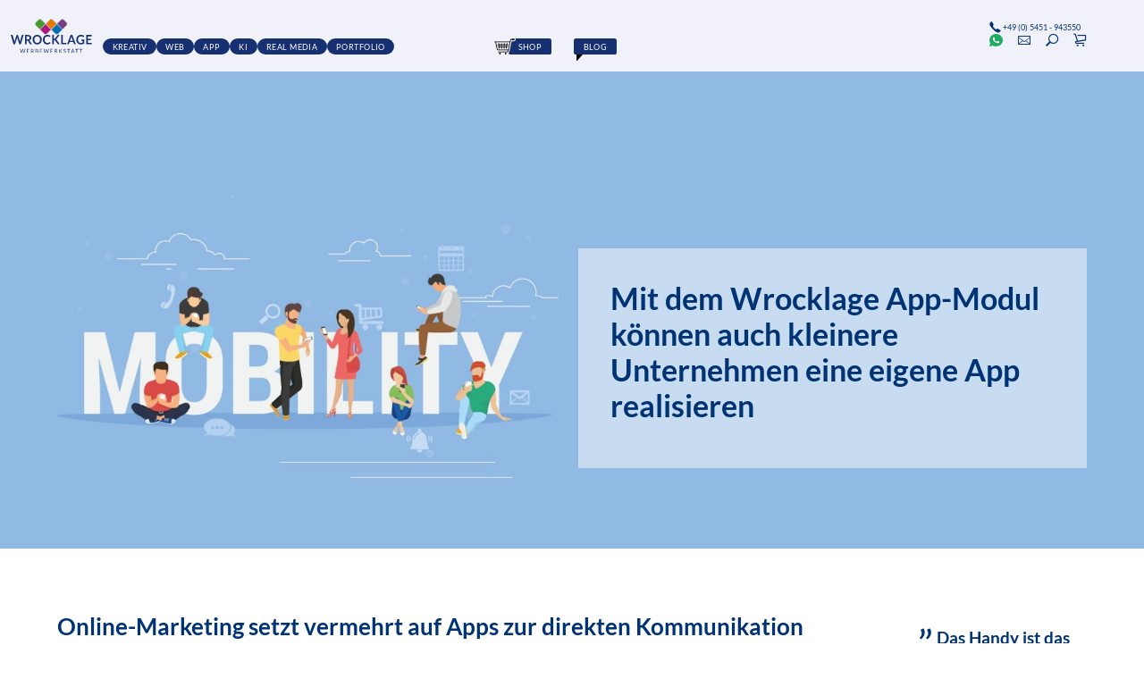

--- FILE ---
content_type: text/html; charset=UTF-8
request_url: https://www.wrocklage.de/blog/eigene-app/
body_size: 13909
content:

<!doctype html>
<html lang="de">
    <head>

        
        <title>Eine eigene App für Ihr Unternehmen stärkt die Kundenbindung</title>		
		            <link rel="shortcut icon" href="data:;base64,iVBORw0KGgo=">
						<link rel="icon" href="/img/icons/favicon.svg" sizes="any" type="image/svg+xml">
						
								
								
        <meta name="referrer" content="strict-origin-when-cross-origin">
		        
		<link rel="alternate" hreflang="de-de" href="https://www.wrocklage.de/">

   
        <meta charset="utf-8">
        <meta name="robots" content="index, follow, all">        <meta name="description" content="Nutzen Sie unser personalisierte App als direktes Kommunikationsmittel zu Ihren Kunden. Unser App-Modul bietet alle Funktionalitäten. Wir bieten alles aus einer Hand: App, Webseite, Digitale Signage.">        <meta name="viewport" content="width=device-width, initial-scale=1">        <meta name="format-detection" content="telephone=no">
        <meta name="language" content="de">

            
        <meta property="og:type" content="website">
        <meta property="og:title" content="Eine eigene App für Ihr Unternehmen stärkt die Kundenbindung">

        <meta property="og:description" content="Nutzen Sie unser personalisierte App als direktes Kommunikationsmittel zu Ihren Kunden. Unser App-Modul bietet alle Funktionalitäten. Wir bieten alles aus einer Hand: App, Webseite, Digitale Signage.">
        		<meta property="about" content="News">
		<meta property="about" content="Indice">
		<meta property="about" content="Redaktionssystem">
		<meta property="about" content="App">
		<meta property="about" content="Online-Marketing">

        <meta property="og:url" content="https://www.wrocklage.de/blog/eigene-app/">

        <meta property="og:image" content="https://www.wrocklage.de/sitemaps/1606/tiny/1606.jpg">
            <meta property="thumbnail" content="https://www.wrocklage.de/sitemaps/1606/tiny/1606.jpg">
        <link rel="canonical" href="https://www.wrocklage.de/blog/eigene-app/">

        	
<script src="/js/lib/jquery.min.js"></script>


<script>
	    const www_extension = '/';
    const api_base_url = '/api';
    const request_uri = '/blog/eigene-app/';
    const page = {"id":1606,"artnr":"56c16a6aa395b6ea53b9b0b113fd44cc","sitetype":0,"sprache":"de","name":"Eigene App","tiefe":1,"kategorie":1548,"pfad":"1548,1606","tiefe0_order":20,"tiefe1_order":36,"tiefe2_order":0,"tiefe3_order":0,"tiefe4_order":0,"tiefe5_order":0,"tiefe6_order":0,"datei":null,"autolink":"","autolinkextern":"","description":"Nutzen Sie Ihre eigene App als direktes Kommunikationsmittel zu Ihren Kunden. Unser App-Modul bietet alle Funktionalit\u00e4ten.","keywords":"","creator":51,"datum":"2022-01-24 13:00:25","title":"Eine eigene App f\u00fcr Ihr Unternehmen st\u00e4rkt die Kundenbindung","title_source":"typed","taxo_group":"","taxo_name":"","submitto":null,"notlinkable":0,"notdeleteable":0,"hidden":1,"infoprio":0,"opened":0,"checkout_date":"0000-00-00 00:00:00","checkout_user":0,"output_version":1,"revision_active":0,"version_foureyes":0,"edit_version":1,"imported":0,"farbe":null,"sitemap_image":"fc6b5e255084ac2ff884ed7d9858a096","sitemap_crop":"{\"crop_x\":\"0\",\"crop_y\":\"0\",\"crop_height\":\"828\",\"crop_width\":\"1242\",\"crop_ratio\":\"1.5\",\"crop_rotation\":\"0\",\"flip_h\":\"1\",\"flip_v\":\"1\"}","sitemap_color":0,"background":"{\"type\":\"color\",\"color\":\"\",\"image\":\"\",\"crop_x\":\"0\",\"crop_y\":\"0\",\"crop_height\":\"0\",\"crop_width\":\"0\",\"crop_ratio\":\"0\",\"crop_rotation\":\"0\",\"flip_h\":\"0\",\"flip_v\":\"0\",\"size\":\"cover\",\"align-horizontal\":\"center\",\"align-vertical\":\"center\",\"repeat\":\"repeat\",\"fixed\":\"scroll\"}","icon":"","appearance":0,"template":"mw_wc","edit_datum":"2024-01-30 14:32:01","edit_by":1,"url_pfad":"\/blog\/eigene-app\/","url_canonical":"","menuname":"","sichtbar_von":"2022-01-24 00:00:00","sichtbar_bis":"0000-00-00 00:00:00","page_is_folder":1,"menu":"menu","priority":0,"footer":"footer","description_meta":"Nutzen Sie unser personalisierte App als direktes Kommunikationsmittel zu Ihren Kunden. Unser App-Modul bietet alle Funktionalit\u00e4ten. Wir bieten alles aus einer Hand: App, Webseite, Digitale Signage.","deleted_at":null,"deleted_batch":null,"lang_group":null,"indice_index":1,"crawler_index":1,"deleted_by":null,"offline_available":0,"syncSrc_node_id":null,"syncSrc_timestamp":null,"syncSrc_sub_pages":0,"og_type":"website","aliasUrl":null};
    const $ = jQuery;
    const dictionary = [];
    const isApp = false;
    const lang = 'de';
    const locale = 'de-DE';
    const dummyImage = 'file_image_tumb.jpg';
    
    var sessionLifetime  = 1802;
    var sessionRemaining = sessionLifetime;
    var warnBefore = 10;
	
	 

    var o = XMLHttpRequest.prototype.open;
    
    const languages = {"de":{"id":1,"lang":"de","name":"Deutsch","linkinfo":"Deutsch","hidden":0,"iso":"UTF-8","disabled":0,"locked":0,"seed":0,"region":"de"}};

    var appIsReady = false;
    
	function is_app() {
        return appIsReady && isApp;
    }

    function api_url(controller, action, data = {}) {
        let apiUrl = api_base_url.substr(1);
        let query = Object.keys(data).map(function (k) {
            return encodeURIComponent(k) + '=' + encodeURIComponent(data[k]);
        });

        // jedes Mal wenn ein API-Request erzeugt wird → Counter zurücksetzen
        sessionRemaining = sessionLifetime;

        return www_extension + apiUrl + '/' + controller + '/' + action + 
            (query.length > 0 ? '?' + query.join('&') : '');
    }

    function is_app() {
        return appIsReady && isApp;
    }

    function translate(text) {
        if(typeof dictionary[text] == "undefined" || lang == 'de')
            return text;
        return dictionary[text];
    }

            const user = {
        rightlevel_usecms: 0,
        Usergroups: [2],
        BENUTZER_ID: 2,
        BENUTZER_REALNAME: 'user'
    };
        const isb2b = true;


   
	function loadPayPalSdkOnce(opts) {
  
		// Minimal-Validierung
		if (!opts) {
			return Promise.reject(new Error("PayPal: clientId fehlt."));
		}

		const PAYPAL_SDK_BASE = "https://www.paypal.com/sdk/js";
		const params = new URLSearchParams({
			"client-id": 'AeTWP3vOXH-6dawBiLTtLzB86vVT9LMMcC09-SQb1t-lpJ3AbkJ3aq85osq0iIf3UYOmbKQ5m30Viuao',
			currency: opts.currency ? String(opts.currency) : "EUR",
			components: opts.components ? String(opts.components) : "buttons",
			"enable-funding": opts.enableFunding ? String(opts.enableFunding) : "card,paylater",
			"disable-funding": opts.disableFunding ? String(opts.disableFunding) : "sepa"
		});

		// Globale Singleton-Promise
		if (!window.__paypalSdkPromise) {
			window.__paypalSdkPromise = new Promise(function (resolve, reject) {
				// Bereits vorhanden?
				if (window.paypal) {
					resolve(window.paypal);
					return;
				}

				// Schon ein SDK-Tag im DOM?
				const existing = document.querySelector('script[src^="' + PAYPAL_SDK_BASE + '"]');
				if (existing) {
					// Warnen, falls Parameter abweichen
					try {
						const u = new URL(existing.src);
						for (const [k, v] of params) {
							if (u.searchParams.has(k) && u.searchParams.get(k) !== v) {
								console.warn("[PayPal] SDK bereits mit anderem Parameter geladen:", k, u.searchParams.get(k), "!=", v);
							}
						}
					} catch (e) {}
					existing.addEventListener("load", function () { resolve(window.paypal); }, { once: true });
					existing.addEventListener("error", reject, { once: true });
					return;
				}

				// Neu anlegen (einmalig)
				const s = document.createElement("script");
				s.id = "paypal-sdk";
				s.src = PAYPAL_SDK_BASE + "?" + params.toString();
				s.defer = true;
				s.dataset.sdkIntegrationSource = "custom";
				s.addEventListener("load", function () { resolve(window.paypal); }, { once: true });
				s.addEventListener("error", reject, { once: true });
				document.head.appendChild(s);
			});
		}

		return window.__paypalSdkPromise;
	}

    </script>



<!-- JS / css -->


    <script src="/js/lib/calendar.min.js" defer></script>
    <link rel="stylesheet" href="/css/lib/calendar.min.css">

    <link rel="stylesheet" href="/vendor/semantic/semantic.min.css">
    <script src="/vendor/semantic/semantic.min.js"></script>
<style>
	/* Fallback, verhindert sichtbare Endposition vor geladener AOS CSS */
	[data-aos] {
        visibility: hidden;
        opacity: 0;
    }
    [data-aos].aos-animate {
        visibility: visible;
        opacity: 1;
    }
</style>
<script>
(function($){
	'use strict';

	var aosx = {
		loading: false,
		inited: false,
		cssHref: '/css/lib/aos.css',
		jsSrc: '/js/lib/aos.js'
	};

	function hasDataAos() {
		return $('[data-aos]').length > 0;
	}

	/* wartet zuverlässig, bis das konkrete Stylesheet geladen UND aktiv ist */
	function waitForStylesheet(href, cb) {
		var $link = $('link[rel="stylesheet"][href="' + href + '"]');
		if (!$link.length) {
			$link = $('<link>').attr({ rel: 'stylesheet', href: href }).appendTo('head');
		}

		function isActive() {
			/* robust, ohne Same Origin Fehler */
			if ($link[0] && $link[0].sheet) {
				try {
					var sheet = $link[0].sheet;
					if (sheet.cssRules && sheet.cssRules.length > 0) {
						return true;
					}
				} catch(e) {
					/* bei CORS Zugriff verweigert, in dem Fall per Computed Style prüfen */
				}
			}
			/* Fallback, prüfe ob AOS Basisregeln greifen */
			var probe = document.createElement('div');
			probe.setAttribute('data-aos', 'fade-up');
			document.body.appendChild(probe);
			var cs = window.getComputedStyle(probe);
			var ok = cs.opacity === '0' || cs.visibility === 'hidden';
			document.body.removeChild(probe);
			return ok;
		}

		if (isActive()) {
			cb();
			return;
		}

		$link.on('load', function() {
			/* warten, bis der Browser die Regeln wirklich angewendet hat */
			var tries = 0;
			var t = setInterval(function() {
				tries++;
				if (isActive() || tries > 50) {
					clearInterval(t);
					cb();
				}
			}, 40);
		});
	}

	function ensureCss(cb) {
		waitForStylesheet(aosx.cssHref, cb);
	}

	function ensureJs(cb) {
		var present = false;
		$('script').each(function() {
			var src = $(this).attr('src') || '';
			if (src === aosx.jsSrc || /(^|\/)aos(\.min)?\.js(\?|$)/i.test(src)) {
				present = true;
			}
		});
		if (present) {
			cb();
			return;
		}
		$.ajaxSetup({ cache: true });
		$.getScript(aosx.jsSrc, function() {
			cb();
		}).always(function() {
			$.ajaxSetup({ cache: false });
		});
	}

	function initOnce() {
		if (aosx.inited || typeof AOS == 'undefined') { return; }
		$('[data-aos]').removeClass('aos-hidden');

		AOS.init({
			startEvent: 'aosx:start',
			once: false,
			mirror: false,
			offset: 120,
			duration: 600
		});
		aosx.inited = true;

		document.dispatchEvent(new Event('aosx:start'));

		/* initial sichtbare jetzt bewusst einmalig abspielen */
		kickstartVisible();
	}

	function kickstartVisible() {
		if (typeof AOS == 'undefined') { return; }
		var $els = $('[data-aos]').filter(function() {
			if (!$(this).is(':visible')) { return false; }
			var r = this.getBoundingClientRect();
			return r.top < window.innerHeight && r.bottom > 0 && r.right > 0 && r.left < window.innerWidth;
		});

		if (!$els.length) { 
			AOS.refreshHard();
			return; 
		}

		$els.removeClass('aos-animate');
		$els.each(function() { this.offsetWidth; });

		requestAnimationFrame(function() {
			$els.addClass('aos-animate');
			requestAnimationFrame(function() {
				AOS.refreshHard();
			});
		});
	}

	/* öffentliche, konfliktarme API */
	window.aosxEnsure = function() {
		if (!hasDataAos()) { return; }

		if (typeof AOS != 'undefined') {
			/* AOS JS ist da, warte trotzdem auf aktive CSS, erst dann starten */
			ensureCss(function() {
				initOnce();
			});
			return;
		}

		if (aosx.loading) { return; }
		aosx.loading = true;

		ensureCss(function() {
			ensureJs(function() {
				initOnce();
				aosx.loading = false;
			});
		});
	};

	window.aosxRefresh = function() {
		if (typeof AOS == 'undefined') { return; }
		kickstartVisible();
	};

	/* früh prüfen */
	$(function() {
		aosxEnsure();
	});

	/* nach vollständigem Seitenladen sicherheitshalber nochmals */
	$(window).on('load', function() {
		if (typeof AOS != 'undefined') {
			kickstartVisible();
		}
	});
})(jQuery);
</script>

<script>
    var vegasSliders = [];
    var slickSliders = [];
        var uniteGallerys = [];
    var uniteGalleryCarousel = []; // Merge into uniteGallerys?
    var uniteGalleryCompact = []; // Merge into uniteGallerys?
    var uniteGalleryTiles = []; // Merge into uniteGallerys?
    var uniteGalleryTilesgrid = []; // Merge into uniteGallerys?
    var uniteGalleryGrid = []; // Merge into uniteGallerys?
    var controller = null;

    $(function(){
        $('.pinnedOpenButton').each(function(){
            $(this).detach().appendTo('.dockingbay');
        });
        $('.pinnedOpenButton').on('click', function(){
            $('body').addClass('noscroll');
            $('.conbox' + $(this).data('conid')).addClass('visible');
            optimizeimg();
        });
        $('.pinnedCloseButton').on('click', function(){
            $('body').removeClass('noscroll');
            $(this).closest('.containerbox').removeClass('visible');
        });
    });

    function initLibarys() {
        // Script Srcs sammeln
        let scripts = $('script').map(function (key, script) {
            return $(script).attr('src');
        });

        // checkLibs
        let VegasLoaded = false;
                let SlickLoaded = false;
        let UniteGalleryLoaded = false;

        // Scripte druchgehen, gucken ob unsere Libarys schon eingeladen sind.
        scripts.each(function (key,script) {
            if (script.includes('vegas'))
                VegasLoaded = true;
                        if (script.includes('unite'))
                UniteGalleryLoaded = true;
            if (script.includes('slick'))
                SlickLoaded = true;
        })

        // Vegas einladen
        if($('.has_vegas').length && !VegasLoaded) {
			$.ajaxSetup({ cache: true });
            $('<link>')
                .appendTo('head')
                .attr({
                    type: 'text/css',
                    rel: 'stylesheet',
                    href: '/css/lib/vegas.min.css'
                });
            $.getScript( "/js/lib/vegas.min.js", function( data, textStatus, jqxhr ) {
                vegasSliders.forEach(function(callback) {
                    callback();
                });
            });
			$.ajaxSetup({ cache: false });
        }

                // uniteGallery einladen
        if ($('.unitegallery').length && !UniteGalleryLoaded) {
			$.ajaxSetup({ cache: true });
            $('<link>')
                .appendTo('head')
                .attr({
                    type: 'text/css',
                    rel: 'stylesheet',
                    href: '/libs/unitegallery/css/unite-gallery.min.css'
                });

            $('<link>')
                .appendTo('head')
                .attr({
                    type: 'text/css',
                    rel: 'stylesheet',
                    href: '/libs/unitegallery/skins/indice/indice.css'
                });

            $.getScript( "/libs/unitegallery/js/unitegallery.min.js", function( data, textStatus, jqxhr ) {
                uniteGallerys.forEach((gallery,index) => {
                    switch (gallery.theme) {
                        case "carousel":
                            $.getScript( "/libs/unitegallery/themes/carousel/ug-theme-carousel.js", ( data, textStatus, jqxhr ) => {
                                gallery.callback();
                            });
                            break;
                        case "compact":
							$.ajaxSetup({ cache: true });
                            $.getScript( "/libs/unitegallery/themes/compact/ug-theme-compact.js", ( data, textStatus, jqxhr ) => {
                                gallery.callback();
                            });
							$.ajaxSetup({ cache: false });
                            break;
                        case "tiles":
					$.ajaxSetup({ cache: true });
                            $.getScript( "/libs/unitegallery/themes/tiles/ug-theme-tiles.js", ( data, textStatus, jqxhr ) => {
                                gallery.callback();
                            });
							$.ajaxSetup({ cache: false });
                            break;
                        case "tilesgrid":
					$.ajaxSetup({ cache: true });
                            $.getScript( "/libs/unitegallery/themes/tilesgrid/ug-theme-tilesgrid.js", ( data, textStatus, jqxhr ) => {
                                gallery.callback();
                            });
							$.ajaxSetup({ cache: false });
                            break;
                        case "grid":
					$.ajaxSetup({ cache: true });
                            $.getScript( "/libs/unitegallery/themes/grid/ug-theme-grid.js", ( data, textStatus, jqxhr ) => {
                                gallery.callback();
                            });
							$.ajaxSetup({ cache: false });
                            break;
                        case "slider":
					$.ajaxSetup({ cache: true });
                            $.getScript( "/libs/unitegallery/themes/slider/ug-theme-slider.js", ( data, textStatus, jqxhr ) => {
                                gallery.callback();
                            });
							$.ajaxSetup({ cache: false });
                            break;
                        default:
					$.ajaxSetup({ cache: true });
                            $.getScript("/libs/unitegallery/themes/default/ug-theme-default.js",( data, textStatus, jqxhr ) => {
                                gallery.callback();
                            });
							$.ajaxSetup({ cache: false });
                            break;
                    }
                });

                if ($('.unitegallery.carousel').length) {
					$.ajaxSetup({ cache: true });
                    $.getScript( "/libs/unitegallery/themes/carousel/ug-theme-carousel.js", function( data, textStatus, jqxhr ) {
                        uniteGalleryCarousel.forEach(function(callback) {
                            callback();
                        });
                    });
                }
                if ($('.unitegallery.compact').length) {
					$.ajaxSetup({ cache: true });
                    $.getScript( "/libs/unitegallery/themes/compact/ug-theme-compact.js", function( data, textStatus, jqxhr ) {
                        uniteGalleryCompact.forEach(function(callback) {
                            callback();
                        });
                    });
					$.ajaxSetup({ cache: false });
                }
                if ($('.unitegallery.tiles').length) {
					$.ajaxSetup({ cache: true });
                    $.getScript( "/libs/unitegallery/themes/tiles/ug-theme-tiles.js", function( data, textStatus, jqxhr ) {                
                        uniteGalleryTiles.forEach(function(callback) {
                            callback();
                        });
                    });
					$.ajaxSetup({ cache: false });
                }
                if ($('.unitegallery.tilesgrid').length) {
					$.ajaxSetup({ cache: true });
                    $.getScript( "/libs/unitegallery/themes/tilesgrid/ug-theme-tilesgrid.js", function( data, textStatus, jqxhr ) {                
                        uniteGalleryTilesgrid.forEach(function(callback) {
                            callback();
                        });
                    });
					$.ajaxSetup({ cache: false });
                }
                if ($('.unitegallery.grid').length) {
					$.ajaxSetup({ cache: true });
                    $.getScript( "/libs/unitegallery/themes/grid/ug-theme-grid.js", function( data, textStatus, jqxhr ) {                
                        uniteGalleryGrid.forEach(function(callback) {
                            callback();
                        });
                    });
					$.ajaxSetup({ cache: false });
                }
            });
			
			$.ajaxSetup({ cache: false });
        }

        // Slick einladen
        if($('.wawiimage').length && !SlickLoaded) {
			
			$.ajaxSetup({ cache: true });
            $('<link>')
                .appendTo('head')
                .attr({
                    type: 'text/css',
                    rel: 'stylesheet',
                    href: '/css/lib/slick.min.css'
                });
            $.getScript( "/js/lib/slick.min.js", function( data, textStatus, jqxhr ) {
                slickSliders.forEach(function(callback) {
                    callback();
                });
            });
			
			$.ajaxSetup({ cache: false });
        }

                if ($('[data-aos]').length) {
            aosxEnsure();
        } else if (typeof AOS != 'undefined') {
            AOS.refresh();
        }
        
    }
</script>
    <script src="/js/mw_wc.js?1768838536" type="text/javascript" defer></script>
<script src="/js/scripts.js?1767817243"  type="text/javascript" defer></script>
<script src="/js/sys/lazy-script-loader.js?1767817243" type="module" defer></script>

		<script src="/js/lib/jquery-ui.min.js" defer></script> 
    <link href="/css/lib/jquery-ui.min.css" rel="stylesheet" media="print" onload="this.onload=null;this.removeAttribute('media');">
    

    <link rel="stylesheet" href="/css/mw_wc.css?1768838536" ></link>



<script>
    sessionStorage.setItem('previousRequestURI', window.location.pathname + window.location.search +'&&Eigene App');
</script>



<script src="/js/lib/jquery.ui.touch-punch.min.js" defer></script>




        <script type="application/ld+json">
            {
    "@context": "https://schema.org",
    "@type": "WebPage",
    "name": "Eine eigene App für Ihr Unternehmen stärkt die Kundenbindung",
    "description": "Nutzen Sie unser personalisierte App als direktes Kommunikationsmittel zu Ihren Kunden. Unser App-Modul bietet alle Funktionalitäten. Wir bieten alles aus einer Hand: App, Webseite, Digitale Signage.",
    "hasPart": [
        {
            "@type": "WebPage",
            "name": "Impressum",
            "url": "/unternehmen/impressum/"
        },
        {
            "@type": "WebPage",
            "name": "Datenschutz",
            "url": "/unternehmen/datenschutz/"
        },
        {
            "@type": "WebPage",
            "name": "AGB",
            "url": "/unternehmen/agb/"
        },
        {
            "@type": "WebPage",
            "name": "Kontakt",
            "url": "/unternehmen/kontakt/"
        }
    ]
}        </script>
        


		
                
        
            
        <script type="application/ld+json">
        {
        "@context": "https://schema.org",
        "@type": "BreadcrumbList",
        "itemListElement": [
    {
        "@type": "ListItem",
        "position": 1,
        "name": "Startseite",
        "item": "https://www.wrocklage.de/"
    },
    {
        "@type": "ListItem",
        "position": 2,
        "name": "Blog",
        "item": "https://www.wrocklage.de/blog/"
    },
    {
        "@type": "ListItem",
        "position": 3,
        "name": "Eigene App",
        "item": "https://www.wrocklage.de/blog/eigene-app/"
    }
]
        }
        </script>
    
                    
		
    </head>
    <body class="56c16a6aa395b6ea53b9b0b113fd44cc eigene-app">

	
		

        <header>
	<nav class="row">

		<a class="logo" href="/">
			<img class="icon" src="https://www.wrocklage.de/img/wrocklage-intermedia-icon.svg" alt="Wrocklage Werbewerkstatt">
			<img class="wortmarke" src="https://www.wrocklage.de/img/wrocklage-intermedia-wortmarke.svg" alt="Wrocklage Werbewerkstatt">
		</a>

		<div class="indice_menu_wrap">
					
			<ul class="indice_menu">	
<li>
		
        		
        		
		
            <a href="/werbeagentur/"				 style="--activeColor:#489931;"				
			>		
			<span>Kreativ</span></a>
        			
        </li>
    <li>
		
        		
        		
		
            <a href="/internetagentur/"				 style="--activeColor:#ad1580;"				
			>		
			<span>Web</span></a>
        			
        </li>
    <li>
		
        		
        		
		
            <a href="/app-entwicklung/"				 style="--activeColor:#ad4395;"				
			>		
			<span>App</span></a>
        			
        </li>
    <li>
		
        		
        		
		
            <a href="/ki/"				 style="--activeColor:#ad4395;"				
			>		
			<span>KI</span></a>
        			
        </li>
    <li>
		
        		
        		
		
            <a href="/real-media/"				 style="--activeColor:#006fb3;"				
			>		
			<span>Real Media</span></a>
        			
        </li>
    <li>
		
        		
        		
		
            <a href="/realisierungen/"				 style="--activeColor:#f08104;"				
			>		
			<span>Portfolio</span></a>
        			
        </li>
    <li class="shop">
		
        		
        		
		
            <a href="/online-shop/"				 style="--activeColor:#ad1580;"				
			>		
			<svg width="145.62" height="112.17" viewBox="0 0 145.62 112.17">
					<path d="M133.86,0H0v112.06h41.72c.5.06,1.01.11,1.53.11s1.03-.04,1.53-.11h34.34c.5.06,1.01.11,1.53.11s1.03-.04,1.53-.11h.71l.05-.12c5.52-1.07,9.7-5.93,9.7-11.76,0-.41-.02-.82-.06-1.22,6.55-1.9,11.68-7.19,13.22-14.16l4.48-20.31,8.34-37.76s0,0,0,0l.93-4.19c1.45.64,3.04,1,4.72,1h9.62c6.49,0,11.76-5.28,11.76-11.76s-5.28-11.76-11.76-11.76Z" fill="#f0f1f9"/>
					<path d="M86.65,36.84l-4.18,31.56c-.19,1.41.91,2.66,2.33,2.66h0c1.18,0,2.18-.87,2.33-2.04l4.18-31.56c.19-1.41-.91-2.66-2.33-2.66h0c-1.18,0-2.18.87-2.33,2.04Z"/>
					<path d="M34.9,34.79h0c-1.42,0-2.52,1.25-2.33,2.66l4.18,31.56c.15,1.17,1.15,2.04,2.33,2.04h0c1.42,0,2.52-1.25,2.33-2.66l-4.18-31.56c-.15-1.17-1.15-2.04-2.33-2.04Z"/>
					<path d="M50.27,37.25l1.44,31.56c.06,1.26,1.09,2.25,2.35,2.25h0c1.34,0,2.41-1.12,2.35-2.46l-1.44-31.56c-.06-1.26-1.09-2.25-2.35-2.25h0c-1.34,0-2.41,1.12-2.35,2.46Z"/>
					<path d="M69.82,71.06h0c1.26,0,2.29-.99,2.35-2.25l1.44-31.56c.06-1.34-1.01-2.46-2.35-2.46h0c-1.26,0-2.29.99-2.35,2.25l-1.44,31.56c-.06,1.34,1.01,2.46,2.35,2.46Z"/>
					<path d="M95.2,48.57H28.61c-1.3,0-2.35-1.05-2.35-2.35s1.05-2.35,2.35-2.35h66.59c1.3,0,2.35,1.05,2.35,2.35s-1.05,2.35-2.35,2.35Z"/>
					<path d="M92.92,61.94H30.96c-1.3,0-2.35-1.05-2.35-2.35s1.05-2.35,2.35-2.35h61.96c1.3,0,2.35,1.05,2.35,2.35s-1.05,2.35-2.35,2.35Z"/>
					<circle cx="43.24" cy="100.19" r="5.26" transform="translate(-58.18 59.92) rotate(-45)"/>
					<circle cx="80.64" cy="100.19" r="5.26" transform="translate(-11.64 10.6) rotate(-7.02)"/>
					<path d="M133.86,6.73h-9.62c-1.93,0-3.58,1.09-4.43,2.68h-9.1l-3.5,15.87H9.08c-1.3,0-2.35,1.05-2.35,2.35s1.05,2.35,2.35,2.35h3.81l9.05,41c1.25,5.64,6.15,9.58,11.92,9.58h61.14l-.39,1.77c-.78,3.51-3.83,5.97-7.43,5.97h-54.64c-1.3,0-2.35,1.05-2.35,2.35s1.05,2.35,2.35,2.35h54.64c5.82,0,10.77-3.97,12.02-9.66l5.6-25.35,7.22-32.72h0l2.46-11.17h5.32c.85,1.59,2.5,2.68,4.43,2.68h9.62c2.78,0,5.04-2.26,5.04-5.04s-2.26-5.04-5.04-5.04ZM33.86,75.86c-3.55,0-6.56-2.42-7.32-5.88l-8.83-39.99h88.45l-5.04,22.81-5.09,23.06h-62.17Z"/>
				</svg><span>Shop</span></a>
        			
        </li>
    <li class="an pfad blog">
		
        		
        		
		
            <a href="/blog/"				 style="--activeColor:rgba(13,113,105,1);"				
			>		
			<svg width="451.17" height="436.68" viewBox="0 0 451.17 436.68"><path d="M0,0l.27,407.37c0,12.02,7.34,22.81,18.51,27.25,3.51,1.39,7.18,2.07,10.81,2.07,7.92,0,15.69-3.21,21.35-9.21L451.17,0H0Z"/></svg><span>Blog</span></a>
        			
        </li>
    </ul>
	</div>

		<div class="megadrop search">
			<div class="searchbox_wrapper">
				<div class="searchbar">
					<i class="indice_icon icon_search"></i>
					<input type="text" name="search-key" class="search-key" placeholder="Ihr Suchbegriff ...">
				</div>
				<div class="open_search" role="button" tabindex="0" aria-label="Suche schließen"><i class="indice_icon icon_menux" aria-hidden="true"></i></div>
			</div>
			<div id="search-results">
				<h2>Suchergebnisse</h2>
				<div id="search-results-list"></div>
			</div>
		</div>
		
		<div class="header_icon_box">
			<div>
			
				<a href="tel:+495451943550" class="callus"><i class="indice_icon icon_phone"></i><span>+49 (0) 5451 - 943550</span></a>
		
				<a href="https://wa.me/49545194350" class="whatsapp" target="_blank" rel="nofollow">			
					
					<svg viewBox="0 0 320 320">
						<path class="bubble" d="M84.1,297.9L0,320l22.5-82.2C8.6,213.8,1.3,186.5,1.3,158.5,1.4,71.1,72.5,0,159.9,0c42.4,0,82.2,16.5,112.2,46.5,29.9,30,47.9,69.8,47.9,112.2,0,87.4-72.7,158.5-160.1,158.5-26.6,0-52.7-6.7-75.8-19.3h0Z"/>
						<path class="phone" d="M210.8,234c-12.6,1.9-22.4.9-47.5-9.9-36.8-15.9-61.8-51.5-66.9-58.7-.4-.6-.7-.9-.8-1.1-2-2.6-16.2-21.5-16.2-41,0-18.4,9-27.9,13.2-32.3.3-.3.5-.5.7-.8,3.6-4,7.9-5,10.6-5s5.3,0,7.6.1h.8c2.3,0,5.2,0,8.1,6.8,1.2,2.9,3,7.3,4.9,11.8,3.3,8,6.7,16.3,7.3,17.6,1,2,1.7,4.3.3,6.9-3.4,6.8-6.9,10.4-9.3,13-3.1,3.2-4.5,4.7-2.3,8.6,15.3,26.3,30.6,35.4,53.9,47.1,4,2,6.3,1.7,8.6-1,2.3-2.6,9.9-11.6,12.5-15.5,2.6-4,5.3-3.3,8.9-2s23.1,10.9,27.1,12.9c.8.4,1.5.7,2.1,1,2.8,1.4,4.7,2.3,5.5,3.6.9,1.9.9,9.9-2.4,19.1-3.3,9.3-19.1,17.7-26.7,18.8h0Z"/>
					</svg>

				</a>
					
				<a href="/kontakt/" class="open_contact"><i class="header indice_icon icon_mail"></i></a>

				<div class="open_search" role="button" tabindex="0" aria-label="Suche öffnen"><i class="header indice_icon icon_search" aria-hidden="true"></i></div>

									<a class="minicart open" href="#" aria-label="" role="button"><i class="header indice_icon icon_cart" aria-hidden="true"></i></a>
				
			</div>
		</div>

	</nav>
</header>
<style>
:root {
  --main-color: 13 113 105;
}
</style>
<script>
	$(function(){
		
		$('.indice_menu .an, .indice_submenu .an').each(function() {
			this.scrollIntoView({
				behavior: 'instant',
				block: 'nearest',
				inline: 'start'
			});
		});

		$('.open_search').on('click', function(){
			if ($('.megadrop.search').hasClass('visible')) {
				$('.megadrop').removeClass('visible');
				$('body').css({overflow:'auto'});
			} else {
				$('.megadrop').removeClass('visible');		
				$('.megadrop.search').addClass('visible');
				$('[name="search-key"]')[0].focus();
				$('body').css({overflow:'hidden'});
			}	   
		});
		/* Desktop: avoid opening dropdown if cursor rests on menu after navigation */
		if (window.innerWidth >= 1150) {
			$('.indice_menu').addClass('suppress-hover');
			$(document).one('mousemove', function(){
				$('.indice_menu').removeClass('suppress-hover');
			});
		}
	})
	
</script>
<main>
             <style>.conbox23671 .pinnedCloseButton {display:none}.conbox23671 button.pinnedCloseButton {display:none;}.conbox23671.visible button.pinnedCloseButton {display: flex;}</style><div    style=" background:transparent;--container-background:#fff;margin-bottom:0vh;" data-slider-container="23671" class="containerbox conbox23671   "  id="container23671"  >
<div class="bgi" style="position:absolute;overflow:hidden;display:flex;inset:0;justify-content:center;align-items:center; background-color:rgb(144,186,228);"><img src="/images/23671/tiny/arbeitsdatei-ankuendigung-neue-app-fuer-internet.jpg?1757938689" loading="lazy" srcset="/images/23671/tiny/arbeitsdatei-ankuendigung-neue-app-fuer-internet.jpg?1757938689 480w" alt="" sizes="100vw" style="object-position:center center;width:100%;height:100%;object-fit:none;display:block;"></div>	<div class="indice_container container_grid stretch   con23671   indice_wrapper "  style="--gap:2vmin;padding:15vh 0 0vh 0;min-height:60vh;">
		<div class=" " style="text-align:left;align-items:flex-start;justify-content:center;--span:6;"><img src="/images/23686/tiny/arbeitsdatei-ankuendigung-neue-app-fuer-internet.jpg?1757938689" width="1104" height="828" srcset="/images/23686/tiny/arbeitsdatei-ankuendigung-neue-app-fuer-internet.jpg?1757938689 480w,/images/23686/small/arbeitsdatei-ankuendigung-neue-app-fuer-internet.jpg?1757938689 800w,/images/23686/original/arbeitsdatei-ankuendigung-neue-app-fuer-internet.jpg?1757938689 1104w," sizes=" (max-width: 1024px) 100vw, 50vw" loading="lazy" class="resimage res_img100" alt="" title=""><div class="hide-me" style="clear:both;"></div></div>
			
		<div class=" " style="text-align:left;align-items:flex-start;justify-content:center;--span:6;"> <style>.conbox23672 .pinnedCloseButton {display:none}.conbox23672 button.pinnedCloseButton {display:none;}.conbox23672.visible button.pinnedCloseButton {display: flex;}</style><div    style=" background:rgba(255,255,255,0.5);--container-background:rgba(255,255,255,0.5);margin-bottom:0vmin;" data-slider-container="23672" class="containerbox conbox23672   "  id="container23672"  >
	<div class="indice_container container_grid stretch   con23672   "  style="--gap:0vmin;padding:5vmin;">
		<div class=" " style="text-align:left;align-items:flex-start;justify-content:flex-start;--span:12;"><h1 style="color:#003374" class="indice-heading-0" id="headline23669" data-edit-target="23669">Mit dem Wrocklage App-Modul können auch kleinere Unternehmen eine eigene App realisieren</h1></div>
			
		
		</div>
				
	
	
</div>


</div>
			
		
		</div>
				
	
	
</div>


 <style>.conbox23667 .pinnedCloseButton {display:none}.conbox23667 button.pinnedCloseButton {display:none;}.conbox23667.visible button.pinnedCloseButton {display: flex;}</style><div    style=" background:transparent;--container-background:#fff;margin-bottom:0vmin;" data-slider-container="23667" class="containerbox conbox23667   "  id="container23667"  >
	<div class="indice_container container_grid stretch   con23667   indice_wrapper "  style="--gap:0vmin;padding-top:10vmin;padding-bottom:10vmin;;">
		<div class=" " style="text-align:left;align-items:flex-start;justify-content:flex-start;--span:12;"> <style>.conbox23681 .pinnedCloseButton {display:none}.conbox23681 button.pinnedCloseButton {display:none;}.conbox23681.visible button.pinnedCloseButton {display: flex;}</style><div    style=" background:transparent;--container-background:#fff;margin-bottom:0vmin;" data-slider-container="23681" class="containerbox conbox23681   "  id="container23681"  >
	<div class="indice_container container_grid stretch   con23681   "  style="--gap:8vmin;padding:0vmin;">
		<div class=" " style="text-align:left;;align-items:flex-start;justify-content:flex-start;--span:9;"><h2 style="color:#003374" class="indice-heading-1" id="headline23670" data-edit-target="23670">Online-Marketing setzt vermehrt auf Apps zur direkten Kommunikation mit den Kunden</h2><div class="text" data-edit-target="23668">Aktuelle Studien zur Mediennutzung* belegen, dass die Zukunft des Marketings den Smartphones gehört. Daher setzen Unternehmen bei ihren Online-Marketing-Aktivitäten vermehrt auf Apps. Die Wrocklage Werbewerkstatt hat diesen Trend längst erkannt und forciert seine App-Entwicklung.<br><br>Bereits seit 30 Jahren entwickeln wir in der Wrocklage Werbewerkstatt Internetpräsenzen und webbasierte Anwendungen für unsere Kundschaft. In dieser Zeit hat es immer neue Trends und Anforderungen gegeben, die unsere Arbeit als Internetagentur prägten. Um zeitgemäße Internetlösungen anbieten zu können, müssen solche Änderungen frühzeitig erkannt werden. „Das Handy ist das zurzeit direkteste Kommunikationsmittel, das es gibt.“, so Martin Wrocklage, Unternehmensinhaber und Mit-Entwickler des Wrocklage App-Moduls. „Fast jeder hat es als ständigen Begleiter dabei, recherchiert, kommuniziert, interagiert, spielt und kauft über sein Smartphone ein. Darum empfehlen wir unseren Kunden, dieses „Pfund“ zu nutzen und mit ihren Kunden auf diesem Kanal direkt, unmittelbar und ortsunabhängig zu kommunizieren.“<br> </div><h3 style="color:#003374" class="indice-heading-3" id="headline23693" data-edit-target="23693">Grundfunktionalität unseres App-Moduls senkt App-Entwicklungskosten enorm</h3><div class="text" data-edit-target="23694">Wrocklage hat sein Leistungsportfolio konsequent erweitert. So wurde schon 2018 eine App für einen Kunden entwickelt. Eine App-Entwicklung ist zeitaufwendig und damit teuer. Um diesen Aufwand zu reduzieren, steht nun erneut das selbst entwickelte Redaktionssystem des Unternehmens im Mittelpunkt. Dieses dient als Basis, um eine eigene App entstehen zu lassen. „Wir haben eine App-Plattform entwickelt und bieten diese nun unseren Kunden als Ergänzung zu deren Online-Marketing-Aktivitäten an.“, so Wrocklage. In diesem App-Modul sind bereits viele Funktionen wie z. B. ein Kalender oder ein Chat-System vorhanden und müssen nur noch angepasst werden. Auch die Benutzerverwaltung und der Zugriff auf geschützte Bereiche, sogar per Face ID oder Touch ID, sind integriert. Diese Grundfunktionalität reduziert Aufwand und Kosten der App-Entwicklung gewaltig und macht dadurch Apps auch für kleinere Unternehmen ökonomisch interessant.<br><br>* Quellen: https://wearesocial.com/de/digital-2021-deutschland, https://www.hootsuite.com/de/ressourcen/digital-trends, Postbank Digitalstudie 2021, Statista</div></div>
			
		<div class=" " style="text-align:right;;align-items:flex-end;justify-content:flex-start;--span:3;"><blockquote style="color:#003374" class="indice-heading-3" data-edit-target="23673">Das Handy ist das zurzeit direkteste Kommunikationsmittel, das es gibt.</blockquote><div class="text" data-edit-target="23674">Martin Wrocklage, Unternehmensinhaber und Mit-Entwickler des Wrocklage App-Moduls<br><br> </div><a href="#" title="" class="indice_button arrow btn23682" style="color:#ffffff;background:#ad4395;justify-content:flex-start;align-items:center;">Alles, was Sie zur eigenen App wissen sollten</a>
<style>
.indice_button.btn23682:hover {color:#ffffff !important;background:#8f9bba !important;}
	
</style>
</div>
			
		
		</div>
				
	
	
</div>


</div>
			
		
		</div>
				
	
	
</div>


 <style>.conbox23687 .pinnedCloseButton {display:none}.conbox23687 button.pinnedCloseButton {display:none;}.conbox23687.visible button.pinnedCloseButton {display: flex;}</style><div    style=" background:transparent;--container-background:#fff;margin-bottom:0vmin;" data-slider-container="23687" class="containerbox conbox23687   "  id="container23687"  >
<div class="bgi" style="position:absolute;overflow:hidden;display:flex;inset:0;justify-content:center;align-items:center; background-color:rgb(148,185,230);"><img src="/images/23687/tiny/bild-bedeutung-smartphone-fuer-internet.jpg?1757938689" loading="lazy" srcset="/images/23687/tiny/bild-bedeutung-smartphone-fuer-internet.jpg?1757938689 480w" alt="" sizes="100vw" style="object-position:center center;width:100%;height:100%;object-fit:none;display:block;"></div>	<div class="indice_container container_grid stretch   con23687   indice_wrapper "  style="--gap:2vmin;padding-top:0vmin;padding-bottom:0vmin;;">
		<div class=" " style="text-align:left;align-items:flex-start;justify-content:center;--span:3;"><h2 style="color:#ad1580" class="indice-heading-1" id="headline23692" data-edit-target="23692">Die Zukunft des Marketings gehört dem Smartphone</h2><blockquote style="color:#222222" class="indice-heading-3" data-edit-target="23678">Einen noch direkteren und leichteren Zugang zum Kunden als über eine unternehmenseigene App gibt es zurzeit nicht.</blockquote></div>
			
		<div class=" " style="text-align:left;align-items:flex-start;justify-content:center;--span:9;"><img src="/images/23688/tiny/bild-bedeutung-smartphone-fuer-internet.jpg?1757938690" width="1236" height="685" srcset="/images/23688/tiny/bild-bedeutung-smartphone-fuer-internet.jpg?1757938690 480w,/images/23688/small/bild-bedeutung-smartphone-fuer-internet.jpg?1757938690 800w,/images/23688/normal/bild-bedeutung-smartphone-fuer-internet.jpg?1757938690 1200w,/images/23688/original/bild-bedeutung-smartphone-fuer-internet.jpg?1757938690 1236w," sizes=" (max-width: 1024px) 100vw, 75vw" loading="lazy" class="resimage res_img100" alt="" title=""><div class="hide-me" style="clear:both;"></div></div>
			
		
		</div>
				
	
	
</div>


 <style>.conbox23675 .pinnedCloseButton {display:none}.conbox23675 button.pinnedCloseButton {display:none;}.conbox23675.visible button.pinnedCloseButton {display: flex;}</style><div    style=" background:#003374;--container-background:#003374;margin-bottom:0vmin;color:#ffffff;" data-slider-container="23675" class="containerbox conbox23675   "  id="container23675"  >
	<div class="indice_container container_grid stretch   con23675   indice_wrapper "  style="--gap:0vmin;padding-top:10vmin;padding-bottom:10vmin;;">
		<div class=" " style="text-align:left;align-items:flex-start;justify-content:flex-start;--span:12;"><h3 style="color:#ffffff" class="indice-heading-1" id="headline23677" data-edit-target="23677">Vielfältige Anwendungsbeispiele für alle Branchen</h3> <style>.conbox23690 .pinnedCloseButton {display:none}.conbox23690 button.pinnedCloseButton {display:none;}.conbox23690.visible button.pinnedCloseButton {display: flex;}</style><div    style=" background:transparent;--container-background:#fff;margin-bottom:0vmin;" data-slider-container="23690" class="containerbox conbox23690   "  id="container23690"  >
	<div class="indice_container container_grid stretch   con23690   "  style="--gap:5vmin;padding:0vmin;">
		<div class=" " style="text-align:left;align-items:flex-start;justify-content:flex-start;--span:6;"><div class="text" data-edit-target="23676">Es gibt eine Vielzahl an Anwendungsm&ouml;glichkeiten f&uuml;r kleine und mittelst&auml;ndische Unternehmen aller Branchen: Hierzu z&auml;hlen Terminbuchungen, zum Beispiel beim Fris&ouml;r, ein Chatsystem sowie eine Ticketfunktion f&uuml;r allgemeine Serviceanfragen, beispielsweise in der Autowerkstatt. Sogar gesch&uuml;tzte bzw. benutzereingeschr&auml;nkte Informationen lassen sich per App auf sichere Art und Weise abbilden. Daf&uuml;r gibt es einen gesch&uuml;tzten App-Bereich f&uuml;r entsprechend autorisierte Kunden oder die eigenen Mitarbeiter.&nbsp;</div></div>
			
		<div class=" " style="text-align:left;align-items:flex-start;justify-content:flex-start;--span:6;"><div class="text" data-edit-target="23689">Nicht zu vergessen die sehr nutzerfreundliche M&ouml;glichkeit einen Shop anzubinden! F&uuml;r den Benutzer ist ein App-Shop besonders bedienfreundlich, da alle privaten Angaben (auch die Zahlungsmodalit&auml;ten) gesch&uuml;tzt in den eigenen App-Einstellungen gespeichert werden k&ouml;nnen und somit nicht bei jedem Kauf neu eingegeben werden m&uuml;ssen. Das macht das Online-Shopping bequem und sorgt f&uuml;r Umsatzmaximierung!</div></div>
			
		
		</div>
				
	
	
</div>


</div>
			
		
		</div>
				
	
	
</div>


        </main>


		<footer> <style>.conbox23822 .pinnedCloseButton {display:none}.conbox23822 button.pinnedCloseButton {display:none;}.conbox23822.visible button.pinnedCloseButton {display: flex;}.conbox23822 .pinnedCloseButton {display:none}@media only screen and (max-width: 700px) {
.conbox23822 {display:block;}.con23822 > div:nth-of-type(1) {order: 1;display:block;grid-column: span 12!important;}.con23822 > div:nth-of-type(2) {order: 2;display:block;grid-column: span 12!important;}.con23822 > div:nth-of-type(3) {order: 3;display:block;grid-column: span 12!important;}}
</style><div    style=" font-size:1.3em; background:#506394;--container-background:#506394;margin-bottom:0vh;color:#ffffff;" data-slider-container="23822" class="containerbox conbox23822  mirroring ww_footer  "  id="container23822"  >
	<div class="indice_container container_grid stretch   con23822   indice_wrapper "  style="--gap:2%;padding-top:5vmin;padding-bottom:5vmin;;">
		<div class=" " style="text-align:center;align-items:center;justify-content:center;--span:4;"><div class="text" data-edit-target="28038">Rufen Sie uns an:&shy;</div><a href="tel:+49545194350" title="" class="indice_button btn28032" style="color:#ffffff;background:transparent;padding:0;justify-content:flex-start;align-items:center;"><i class="indice_icon icon_phone"></i>+49 5451 9435-0</a>
<style>
.indice_button.btn28032:hover {color:rgba(255, 255, 255, 0.8) !important;background:transparent; !importantpadding:0; !important}
	
</style>
</div>
			
		<div class=" " style="text-align:center;align-items:center;justify-content:center;--span:4;"><div class="text" data-edit-target="28037">Oder mailen Sie uns:</div><a href="mailto:info@wrocklage.de?subject=Kontaktaufnahme" title="" class="indice_button btn28031" style="color:#ffffff;background:transparent;padding:0;justify-content:flex-start;align-items:center;"><i class="indice_icon icon_mail"></i>info@wrocklage.de</a>
<style>
.indice_button.btn28031:hover {color:rgba(255, 255, 255, 0.8) !important;background:transparent; !importantpadding:0; !important}
	
</style>
</div>
			
		<div class=" " style="text-align:center;align-items:center;justify-content:center;--span:4;"><a href="/kontakt/" title="" class="indice_button arrow btn27549" style="color:#ffffff;background:transparent;border: 1px solid #ffffff;justify-content:flex-start;align-items:center;">Zum Kontaktformular</a>
<style>
.indice_button.btn27549:hover {color:#003374 !important;background:#ffffff !important;border: 1px solid #ffffff !important;}
	
</style>
</div>
			
		
		</div>
				
	
	
</div>


 <style>.conbox38398 .pinnedCloseButton {display:none}.conbox38398 button.pinnedCloseButton {display:none;}.conbox38398.visible button.pinnedCloseButton {display: flex;}.conbox38398 .pinnedCloseButton {display:none}@media only screen and (max-width: 1024px) {
.conbox38398 {display:block;}.con38398 > div:nth-of-type(1) {order: 1;display:block;grid-column: span 12!important;}.con38398 > div:nth-of-type(2) {order: 2;display:block;grid-column: span 8!important;}.con38398 > div:nth-of-type(4) {order: 3;display:block;grid-column: span 4!important;}.con38398 > div:nth-of-type(3) {order: 4;display:block;grid-column: span 12!important;}}
</style><div    style=" background:#f8f4e8;--container-background:#f8f4e8;margin-bottom:0vh;color:#003374;" data-slider-container="38398" class="containerbox conbox38398  ww_footer  "  id="container38398"  >
	<div class="indice_container container_grid stretch   con38398   indice_wrapper "  style="--gap:4%;padding:9vmin 0 5vh 0;">
		<div class=" " style="text-align:center;;align-items:center;justify-content:flex-start;--span:3;"><img src="/images/38399/original/wrocklage-logo.png?1761555106" width="300" height="150" srcset="/images/38399/original/wrocklage-logo.png?1761555106 300w,/images/38399/tiny/wrocklage-logo.png?1761555106 480w," sizes=" (max-width: 1024px) 100vw, 25vw" loading="lazy" class="resimage res_img75" style="max-width:250px;display:block;margin:0px auto 0px auto" alt="Logo Wrocklage Werbewerkstatt mit buntem stilisiertem Quadrat-Mosaik und blauer Schrift" title="Logo Wrocklage Werbewerkstatt"><div class="hide-me" style="clear:both;"></div><div style="clear:both;">
<br>
</div></div>
			
		<div class=" " style="text-align:left;;align-items:flex-start;justify-content:flex-start;--span:3;"> <style>.conbox39548 .pinnedCloseButton {display:none}.conbox39548 button.pinnedCloseButton {display:none;}.conbox39548.visible button.pinnedCloseButton {display: flex;}.conbox39548 .pinnedCloseButton {display:none}@media only screen and (max-width: 700px) {
.conbox39548 {display:block;}.con39548 > div:nth-of-type(1) {display:none;}}
</style><div    style=" background:transparent;--container-background:#fff;margin-bottom:0vmin;" data-slider-container="39548" class="containerbox conbox39548   "  id="container39548"  >
	<div class="indice_container container_grid stretch   con39548   "  style="--gap:0%;padding:0vmin 0vmin 2vmin 0vmin;">
		<div class=" " style="text-align:left;align-items:flex-start;justify-content:flex-start;--span:12;"><div class="text" data-edit-target="39498"><strong>So erreichen Sie uns</strong></div></div>
			
		
		</div>
				
	
	
</div>


<div class="text" data-edit-target="38401">Wrocklage Werbewerkstatt<br>Rudolf-Diesel-Str. 28<br>49479 Ibbenbüren</div><div class="text" data-edit-target="38402">AG Steinfurt HR 5989 B<br>Geschäftsführer: Martin Wrocklage<br>Ust-IdNr. DE231182233</div></div>
			
		<div class=" " style="text-align:left;;align-items:flex-start;justify-content:flex-start;--span:3;"> <style>.conbox39547 .pinnedCloseButton {display:none}.conbox39547 button.pinnedCloseButton {display:none;}.conbox39547.visible button.pinnedCloseButton {display: flex;}.conbox39547 .pinnedCloseButton {display:none}@media only screen and (max-width: 4096px) {
.conbox39547 {display:block;}.con39547 > div:nth-of-type(1) {order: 1;display:block;grid-column: span 12!important;}}
@media only screen and (max-width: 1920px) {
.conbox39547 {display:block;}.con39547 > div:nth-of-type(1) {order: 1;display:block;grid-column: span 12!important;}}
@media only screen and (max-width: 1024px) {
.conbox39547 {display:block;}.con39547 > div:nth-of-type(1) {order: 1;display:block;grid-column: span 12!important;}}
@media only screen and (max-width: 700px) {
.conbox39547 {display:block;}.con39547 > div:nth-of-type(1) {display:none;}}
</style><div    style=" background:transparent;--container-background:#fff;margin-bottom:0vmin;" data-slider-container="39547" class="containerbox conbox39547   "  id="container39547"  >
	<div class="indice_container container_grid stretch   con39547   "  style="--gap:0%;padding:0vmin 0vmin 2vmin 0vmin;">
		<div class=" " style="text-align:left;align-items:flex-start;justify-content:flex-start;--span:12;"><div class="text" data-edit-target="39492"><strong>Folgen Sie uns auf Social Media</strong></div></div>
			
		
		</div>
				
	
	
</div>


 <style>.conbox39493 .pinnedCloseButton {display:none}.conbox39493 button.pinnedCloseButton {display:none;}.conbox39493.visible button.pinnedCloseButton {display: flex;}.conbox39493 .pinnedCloseButton {display:none}@media only screen and (max-width: 700px) {
.conbox39493 {display:block;}.con39493 > div:nth-of-type(1) {order: 1;display:block;grid-column: span 2!important;}.con39493 > div:nth-of-type(2) {order: 2;display:block;grid-column: span 2!important;}.con39493 > div:nth-of-type(3) {display:none;}}
</style><div    style=" background:transparent;--container-background:#fff;margin-bottom:0vmin;" data-slider-container="39493" class="containerbox conbox39493   "  id="container39493"  >
	<div class="indice_container container_grid stretch   con39493   "  style="--gap:2%;padding:0vmin;">
		<div class=" " style="text-align:left;align-items:flex-start;justify-content:flex-start;--span:4;"><a href="https://www.instagram.com/wrocklagewerbewerkstatt/" target="_blank"><img src="/images/39494/tiny/instagram-logo-2022.png?1761558146" width="1000" height="1000" srcset="/images/39494/tiny/instagram-logo-2022.png?1761558146 480w,/images/39494/small/instagram-logo-2022.png?1761558146 800w,/images/39494/original/instagram-logo-2022.png?1761558146 1000w," sizes=" (max-width: 1024px) 100vw, 34vw" loading="lazy" class="resimage res_img50" style="float:left" alt="Instagram Logo" title="Instagram Logo"><div class="hide-me" style="clear:both;"></div></a></div>
			
		<div class=" " style="text-align:left;align-items:flex-start;justify-content:flex-start;--span:4;"><a href="https://de.linkedin.com/company/wrocklage-intermedia-gmbh" target="_blank"><img src="/images/39495/tiny/linkedin-logo.png?1761558299" width="540" height="540" srcset="/images/39495/tiny/linkedin-logo.png?1761558299 480w,/images/39495/original/linkedin-logo.png?1761558299 540w," sizes=" (max-width: 1024px) 100vw, 34vw" loading="lazy" class="resimage res_img50" style="float:left" alt="Linkedin Logo" title="Linkedin Logo"><div class="hide-me" style="clear:both;"></div></a></div>
			
		<div class=" " style="text-align:left;align-items:flex-start;justify-content:flex-start;--span:4;"><a href="https://www.facebook.com/wrocklage.werbewerkstatt/" target="_blank"><img src="/images/40124/tiny/facebook-logo-primary.png?1763473714" width="2084" height="2084" srcset="/images/40124/tiny/facebook-logo-primary.png?1763473714 480w,/images/40124/small/facebook-logo-primary.png?1763473714 800w,/images/40124/normal/facebook-logo-primary.png?1763473714 1200w,/images/40124/large/facebook-logo-primary.png?1763473714 1600w,/images/40124/huge/facebook-logo-primary.png?1763473714 1920w,/images/40124/original/facebook-logo-primary.png?1763473714 2084w," sizes=" (max-width: 1024px) 100vw, 34vw" loading="lazy" class="resimage res_img50" style="float:left" alt="" title=""><div class="hide-me" style="clear:both;"></div></a></div>
			
		
		</div>
				
	
	
</div>


</div>
			
		<div class=" " style="text-align:left;;align-items:flex-start;justify-content:flex-start;--span:3;"> <style>.conbox39546 .pinnedCloseButton {display:none}.conbox39546 button.pinnedCloseButton {display:none;}.conbox39546.visible button.pinnedCloseButton {display: flex;}.conbox39546 .pinnedCloseButton {display:none}@media only screen and (max-width: 4096px) {
.conbox39546 {display:block;}.con39546 > div:nth-of-type(1) {order: 1;display:block;grid-column: span 12!important;}}
@media only screen and (max-width: 1920px) {
.conbox39546 {display:block;}.con39546 > div:nth-of-type(1) {order: 1;display:block;grid-column: span 12!important;}}
@media only screen and (max-width: 1024px) {
.conbox39546 {display:block;}.con39546 > div:nth-of-type(1) {order: 1;display:block;grid-column: span 12!important;}}
@media only screen and (max-width: 700px) {
.conbox39546 {display:block;}.con39546 > div:nth-of-type(1) {display:none;}}
</style><div    style=" background:transparent;--container-background:#fff;margin-bottom:0vmin;" data-slider-container="39546" class="containerbox conbox39546   "  id="container39546"  >
	<div class="indice_container container_grid stretch   con39546   "  style="--gap:0%;padding:0vmin 0vmin 2vmin 0vmin;">
		<div class=" " style="text-align:left;align-items:flex-start;justify-content:flex-start;--span:12;"><div class="text" data-edit-target="39491"><strong>Unternehmen</strong></div></div>
			
		
		</div>
				
	
	
</div>


<ul class="textsitemap">
<li><a href="/unternehmen/impressum/">Impressum</a></li><li><a href="/unternehmen/datenschutz/">Datenschutz</a></li><li><a href="/unternehmen/agb/">AGB</a></li><li><a href="/unternehmen/kontakt/">Kontakt</a></li></ul>

</div>
			
		
		</div>
				
	
	
</div>


 </footer>





<link href="/vendor/fontawesome7/css/fontawesome.min.css" rel="stylesheet"><link href="/vendor/fontawesome7/css/solid.min.css" rel="stylesheet"><link href="/vendor/fontawesome7/css/regular.min.css" rel="stylesheet"><link href="/vendor/fontawesome7/css/brands.min.css" rel="stylesheet"><link href="/vendor/fontawesome7/css/v5-font-face.min.css" rel="stylesheet">                    <div class="popup_blur cart"></div>
        
                <div class='dockingbay'></div>
        <script>
            initLibarys();
        </script>
                                    <script>
                    var _paq = _paq || [];
                                        _paq.push(['disableCookies']);
                                        _paq.push(["trackPageView"]);
                    _paq.push(["enableLinkTracking"]);
                    (function () {
                        var u = (("https:" == document.location.protocol) ? "https" : "http") + "://stats.ibb-online.de/";
                        _paq.push(["setTrackerUrl", u + "piwik.php"]);
                        _paq.push(["setSiteId", "1"]);
                        var d=document, g=d.createElement("script"), s=d.getElementsByTagName("script")[0]; g.type="text/javascript";
                        g.defer=true; g.async=true; g.src=u+"piwik.js"; s.parentNode.insertBefore(g,s);
                    })();
                </script>
                    
        
        
    </body>
</html>


--- FILE ---
content_type: text/css
request_url: https://www.wrocklage.de/css/mw_wc.css?1768838536
body_size: 48473
content:
.ww_footer{line-height:1.6em}.ww_footer a{text-decoration:none;color:rgb(145 146 146)}.ww_footer a:hover{color:#444}.start_search{font-size:1.3em;margin:20px 0 60px 0}.start_search svg{position:absolute;width:1em;transform:translate(.75em,.55em);pointer-events:none}.start_search svg path{fill:#585858;transition:all .2s ease-in-out}.start_search:has(input:focus) svg path{fill:rgb(var(--rootcolor) / 100%)}.start_search input{border:0;outline:0;width:100%;border-radius:50px;padding:.5em 1em .5em 2.5em;font-size:1em;color:#333;background:#fff}.start_search input::placeholder{font-weight:300;opacity:.5;color:0;transition:all .2s ease-in-out}@media (max-width:500px){.hide500{display:none}}@media (max-width:800px){.hide800{display:none}}.indice-heading-0:has(+.indice-heading-2){margin-bottom:0.1em!important}.indice-heading-0:has(+.indice-heading-1){margin-bottom:0.1em!important}body[class*="-referenz-"] .optionalContainer .unitegallery img{border-radius:15px}@keyframes kepler_venus{0%{transform:translateX(-450%);z-index:11}50%{transform:translateX(450%)}100%{transform:translateX(-450%);z-index:9}}@keyframes kepler_erde{0%{transform:translateX(915%);z-index:8}50%{transform:translateX(-915%)}100%{transform:translateX(915%);z-index:12}}@keyframes kepler_jupiter{0%{transform:translateX(788%);z-index:7}50%{transform:translateX(-788%)}100%{transform:translateX(788%);z-index:13}}@keyframes kepler_uranus{0%{transform:translateX(1585%);z-index:6}50%{transform:translateX(-1585%)}100%{transform:translateX(1585%);z-index:14}}@keyframes umlaufbahn{0%{transform:scale(1)}25%{transform:scale(1.3)}50%{transform:scale(1)}75%{transform:scale(.7)}100%{transform:scale(1)}}@keyframes umlaufbahnRevert{0%{transform:scale(1)}25%{transform:scale(.7)}50%{transform:scale(1)}75%{transform:scale(1.3)}100%{transform:scale(1)}}.kepler_sonnensystem{display:block;position:relative;width:100%;padding-bottom:10%;height:auto}.kepler_sonnensystem>div{display:block;position:absolute;aspect-ratio:1}.kepler_sonnensystem>div>div{display:block;aspect-ratio:1;border-radius:50%;inset:0}.kepler_sonnensystem .sonne{background:#F2AE00;box-shadow:0 0 20px rgb(255 255 255);width:9.9%;left:21.8%;top:0;z-index:10;border-radius:50%}.kepler_sonnensystem .venus{width:5.35%;left:24.4%;top:24%;transform:translateX(-450%);animation:kepler_venus 6.75s infinite ease-in-out}.kepler_sonnensystem .venus>div{background:#E50046;animation:umlaufbahn 6.75s infinite ease-in-out}.kepler_sonnensystem .erde{width:3.6%;left:25.2%;top:35%;transform:translateX(915%);animation:kepler_erde 10.95s infinite ease-in-out}.kepler_sonnensystem .erde>div{background:#00A1BE;animation:umlaufbahnRevert 10.95s infinite ease-in-out}.kepler_sonnensystem .jupiter{width:5.35%;left:24.3%;top:26%;transform:translateX(788%);animation:kepler_jupiter 45s infinite ease-in-out}.kepler_sonnensystem .jupiter>div{background:#19253D;animation:umlaufbahnRevert 45s infinite ease-in-out}.kepler_sonnensystem .uranus{width:4.42%;left:24.8%;top:30%;transform:translateX(1585%);animation:kepler_uranus 75s infinite ease-in-out}.kepler_sonnensystem .uranus>div{background:#E84E0F;animation:umlaufbahnRevert 75s infinite ease-in-out}.digital_signage_zaehler{width:100%}.ytbox,.ytbox-inner{display:flex;align-items:center;justify-content:center;flex-flow:column;aspect-ratio:16/9;color:#fff;background:rgb(0 0 0 / .4);border-radius:20px}.video-container iframe{width:100%;height:auto;aspect-ratio:16/9}.ytbox-mkay svg{cursor:pointer}.ytbox-mkay svg:hover{transform:scale(1.1);transition:all .08s}.ytbox-click-action-text{font-size:.65em;text-align:left;user-select:none;line-height:1.2em;position:absolute;padding:15px;bottom:40px}.thumb-preview-title{text-align:center;position:absolute;bottom:4px;font-size:.8em}.ytbox-remember-checker{font-size:.7em;cursor:pointer;user-select:none;position:absolute;bottom:16px;left:100px}@media (max-width:900px){.ytbox-click-action-text{font-size:1em;text-align:justify;user-select:none;line-height:1.6em;margin-bottom:10px}.ytbox-remember-checker{font-size:1em}.thumb-preview-title{font-size:1em}}.worldmap_mouseinfo{hyphens:none;padding:8px 16px;transform:translateX(25px);border-radius:5px;font-size:14px;line-height:1.4em;max-width:250px;z-index:20000;backdrop-filter:blur(6px);background:#fff;pointer-events:none;box-shadow:1px 1px 5px rgb(0 0 0 / .6);position:fixed;opacity:0;transition:opacity .2s}.worldmap_mouseinfo.show{opacity:1}.worldmap_mouseinfo::after{content:'';width:12px;height:12px;background:#fff;position:absolute;transform:rotate(-45deg);border-radius:2px}.worldmap_mouseinfo.top.left::after{bottom:-6px;left:8px;border-left:1px solid rgb(0 0 0 / .4);border-bottom:1px solid rgb(0 0 0 / .4)}.worldmap_mouseinfo.top.right::after{bottom:-6px;right:8px;border-left:1px solid rgb(0 0 0 / .4);border-bottom:1px solid rgb(0 0 0 / .4)}.worldmap_mouseinfo.bottom.left::after{top:-6px;left:8px;border-right:1px solid rgb(0 0 0 / .4);border-top:1px solid rgb(0 0 0 / .4)}.worldmap_mouseinfo.bottom.right::after{top:-6px;right:8px;border-right:1px solid rgb(0 0 0 / .4);border-top:1px solid rgb(0 0 0 / .4)}.worldmap{position:relative}.worldmap table{border-spacing:0}.worldmap table td{vertical-align:top}.worldmap table td:first-child{padding-right:10px;white-space:nowrap}.worldmap .icon_menux{opacity:.5;cursor:pointer;pointer-events:auto;font-size:30px;position:absolute;top:20px;right:0;transition:all .3s cubic-bezier(.21,.61,.48,.82)}.worldmap .icon_menux:hover{opacity:1}.worldmap .ap_container{pointer-events:none;display:flex;font-size:.9em;line-height:1.4em;z-index:20;align-items:center;width:40%;top:0;right:0;height:100%;position:absolute;opacity:0;transition:all .3s cubic-bezier(.21,.61,.48,.82);translateY(50px)}.worldmap .ap_container.show{display:flex;position:absolute;opacity:1;translateY(0)}.worldmap .ap_container.show>div{pointer-events:auto}.worldmap .ap_container .partner{margin-bottom:1em}.worldmap .ap_container .partner img{height:50px;width:auto;display:block;marginbottom:5px}.worldmap .ap_container .contact{background:#fff;box-shadow:0 5px 10px rgb(0 0 0 / .2);width:100%;margin-top:10px;display:flex;align-items:center;justify-content:space-between;border-radius:10px;overflow:hidden}.worldmap .ap_container .contact img{width:20%;display:block;aspect-ratio:.8;object-fit:cover}.worldmap .ap_container .contact span{width:75%;padding:5px;display:block;line-height:1.4em}.worldmap svg g{transition:all .2s cubic-bezier(.21,.61,.48,.82)}.worldmap svg>g path{cursor:pointer}.worldmap svg>g:not(.active):hover path{fill:var(--primary)!important;stroke:var(--primary)!important}.worldmap svg>g.active path{stroke-width:0;fill:var(--nopartner);stroke:var(--nopartner)}.worldmap svg>g.active>g:hover path,.worldmap svg>g.active>path:hover{fill:var(--primary)!important;stroke:var(--primary)!important}.worldmap svg>g.active>g.an path,.worldmap svg>g.active>path.an{fill:var(--primary)!important;stroke:var(--primary)!important}.worldmap svg{display:inline-block;transform-box:fill-box}.worldmap.popup svg>g{opacity:.1;pointer-events:none;filter:blur(1px)}.worldmap svg>g.active{opacity:1!important;pointer-events:auto!important;filter:blur(0)!important}.worldmap svg>g#continent_europe.active{transform-origin:0 0;transform:scale(3) translate(-111px,-20px)}.worldmap svg>g#continent_europe.active path{stroke-width:.1px}.worldmap svg>g#continent_north_america.active{transform-origin:0 0;transform:scale(1.3) translate(-5px,20px)}.worldmap svg>g#continent_south_america.active{transform-origin:0 0;transform:scale(2.2) translate(-45px,-90px)}.worldmap svg>g#continent_south_america.active path{stroke-width:.05px}.worldmap svg>g#continent_asia.active{transform-origin:0 0;transform:scale(1.3) translate(-146px,7px)}.worldmap svg>g#continent_africa.active{transform-origin:0 0;transform:scale(2.2) translate(-110px,-65px)}.worldmap svg>g#continent_africa.active path{stroke-width:.05px}.worldmap svg>g#continent_australia.active{transform-origin:0 0;transform:scale(2.2) translate(-225px,-100px)}.worldcontacts table{border-spacing:0}.worldcontacts table td{vertical-align:top}.worldcontacts table td:first-child{padding-right:10px;white-space:nowrap}.worldcontacts .partner{margin-bottom:1.5em}.worldcontacts .partner img{height:50px;width:auto;display:block;marginbottom:5px}.worldcontacts .contact{background:#eee;width:100%;margin-bottom:10px;display:flex;align-items:center;justify-content:space-between;border-radius:10px;overflow:hidden}.worldcontacts .contact img{width:20%;display:block;aspect-ratio:.8;object-fit:cover}.worldcontacts .contact span{width:75%;padding:5px;display:block;line-height:1.4em}.weather{color:currentColor;position:relative}.weather.hasbackground.tag{color:#333;background:linear-gradient(350deg,#e0f0ff 0%,#c1e3fb 70%)}.weather.hasbackground.nacht{color:#eee;background:linear-gradient(350deg,#162f87 -10%,#0b1344 70%)}.weather>div{padding:var(--padding);font-weight:300}.weather:has(>svg)>div{position:absolute;inset:0;z-index:10}.weather strong{font-size:1.5em}.weather>svg{margin:60px 0 0 80px}.weather>div>svg{display:block;width:40%;margin-top:.4em}.weather.nacht>svg{opacity:.5}.weatherDays{display:flex;gap:4px;position:relative;flex-wrap:wrap}.weatherDays>div{color:currentColor;flex:1;padding:var(--padding);min-width:200px;line-height:1.4em}.weatherDays>div.full{min-width:100%;font-size:1.5em;padding:var(--padding) 0 var(--padding) 0}.weatherDays.hasbackground>div.tag{color:#333;background:linear-gradient(350deg,#e0f0ff 0%,#c1e3fb 70%)}.weatherDays.hasbackground>div.nacht{color:#eee;background:linear-gradient(350deg,#162f87 -10%,#0b1344 70%)}.weatherDays strong{font-size:1.3em}.weatherDays>div>div>svg{display:block;width:75%;margin-top:.4em}.weatherDays>div>svg{display:block;width:70%;margin:0 0 0 30%}.weatherDays div.nacht>svg{opacity:.5}.digital_signage_wegweiser{display:flex;gap:15px;flex-direction:column;width:max-content;margin:auto}.digital_signage_wegweiser>div{display:flex;gap:20px;flex-direction:row;align-items:center}.digital_signage_wegweiser>div>svg{width:3.33em}.digital_signage_wegweiser>div>h2{font-size:3em;margin:0}.popup_blur{overflow:hidden;opacity:0;pointer-events:none;transition:all .2s;position:fixed;top:0;left:0;height:100vh;height:-webkit-fill-available;width:100%;z-index:7777;background:rgb(0 0 0 / .35)}.hasPinnedToolbar .popup_blur{width:calc(100% - 330px)}.popup_blur.show{opacity:1;pointer-events:auto}.popup_blur>div .header{position:sticky;top:0;z-index:5;padding:10px 10px 10px 20px;display:flex;justify-content:space-between;align-items:center;background:rgb(255 255 255 / .9);backdrop-filter:blur(5px)}.popup_blur>div .header h2{margin:0}.popup_blur>div .content{padding:20px}.popup_blur>div .header .indice_icon.close{cursor:pointer;display:flex;border-radius:50%;padding:.5em;line-height:.8em;background:rgb(0 0 0 / .1);color:#888;transition:all .4em}.popup_blur>div .header .indice_icon.close:hover{background:#888;color:#fff}.popup_blur>div .header .indice_icon.close:after{content:'\e901';font-size:.8em;font-family:'Indice Iconfont';font-style:normal}.loginButtonBox{display:flex;justify-content:space-between;flex-wrap:wrap;gap:1em}.loginButtonBox>*{width:100%;justify-content:center;text-align:center!important}.abortForgotPassword,.forgotPassword{color:currentColor;cursor:pointer}@media (max-width:1100px){ul.cartheader{flex-direction:column}ul.cartheader li{width:100%;margin:2px 0;padding:2px;font-size:.7em}ul.cartheader li.aktiv{font-size:1em;padding:10px}}.cartalertred{padding:20px;background:red;color:#fff;margin:0 0 10px 0}.submitform i{color:red;font-size:.9em}.submitform .newaccount{display:none}.warenkorb .bestellerdaten>div{width:33%}@media (max-width:700px){.warenkorb .bestellerdaten>div{width:100%;margin-bottom:15px}}.warenkorb .errorlist{margin:0;padding:0;margin-bottom:15px;margin-top:5px;color:red;font-size:80%;list-style:none}.warenkorb .errorlist li{background-color:red;padding:8px;color:#fff}.warenkorb .sel>label{cursor:pointer}.warenkorb .sel .description{display:none}.warenkorb .sel.paymentGateway{display:flex;margin-bottom:15px;padding-bottom:15px}.warenkorb .sel.paymentGateway:not(:last-child){border-bottom:1px dotted rgb(0 0 0 / .15)}.warenkorb .sel{padding:0;margin-bottom:5px;transition:all .3s}.ustIdLoading{position:absolute;right:5px;background-size:contain;background:url(/img/loading.gif) no-repeat;width:20px;height:20px;top:8px}.isHidden{display:none}.requestedDeliveryDatetime{width:100%;display:flex;background:rgb(0 0 0 / .1);margin-bottom:5px}.requestedDeliveryDatetime input{width:50%;margin:14px;padding:8px}.requestedDeliveryDatetime.erp input{border:1px solid #d6d6d6}#deliveryTimeMessage.hide{height:0;padding:0 20px;transform:rotate3d(1,0,0,180deg);opacity:0}#deliveryTimeMessage{opacity:1;transform:rotate3d(0);overflow:hidden;height:60px;transition:0.33s ease-in-out;padding:8px 20px;border-radius:4px;background-color:#FE9A38;display:flex;align-items:center;justify-content:flex-start}.popup_blur.cart>div{transition:all .3s;color:#000;position:absolute;right:-400px;top:0;width:400px;height:100%;background:#fff;box-shadow:0 0 15px 10px rgb(0 0 0 / .15)}@media (max-width:1100px){.popup_blur.cart>div{width:100%}}.popup_blur.cart.show>div{right:0}.indice_cart_box .content{overflow-y:overlay}.indice_cart_box .content::-webkit-scrollbar{width:4px}.indice_cart_box .content::-webkit-scrollbar-track{background:#f1f1f1}.indice_cart_box .content::-webkit-scrollbar-thumb{background:#888}.indice_cart_box .content::-webkit-scrollbar-thumb:hover{background:#555}.indice_cart_box .content:empty:after{display:block;padding:50px 20px;text-align:center;font-size:1.2em;opacity:.6;content:attr(data-empty)}.indice_cart_box .content .artikel{position:relative;display:flex;justify-content:stretch;width:100%;padding:25px 0}.indice_cart_box .content .artikel:not(:last-child){border-bottom:1px solid rgb(0 0 0 / .15)}.indice_cart_box .content .artikel img{width:95%;height:80%;min-width:60px;max-width:250px;max-height:150px;object-fit:contain;display:block}.indice_cart_box .content .artikel small{font-size:.75em}.indice_cart_box .content .artikel strong{white-space:nowrap;text-align:right}.indice_cart_box .content .artikel>div:nth-of-type(1){width:20%;align-self:flex-start;padding-right:5%}.indice_cart_box .content .artikel>div:nth-of-type(2){flex-grow:1}.indice_cart_box .content .artikel .flexed{display:flex;justify-content:space-between;align-items:center}.indice_cart_box .content .artikel .flexed>div:nth-of-type(2){text-align:right}.indice_cart_box .content .artikel a{text-decoration:none;color:inherit;margin:0 40px 5px 0;display:block}.indice_cart_box .content .artikel .addComment{text-decoration:none;color:inherit}.checkout_box input{font-size:18px;border-radius:5px;padding:5px 10px;margin-top:4px;border:1px solid rgb(0 0 0 / .2);text-align:center}.indice_cart_box .content .artikel input,.indice_cart_box .content .artikel textarea{font-size:18px;border-radius:5px;padding:5px 10px;margin-top:4px;border:1px solid rgb(0 0 0 / .2);text-align:center;width:80px}.indice_cart_box .content .artikel textarea{width:95%;max-width:300px;height:80px;text-align:left}.indice_cart_box .content .artikel textarea:empty{display:none}.indice_cart_box .content .artikel .addComment.has~textarea{display:block}.indice_cart_box .content .artikel .indice_icon.remove{position:absolute;top:25px;right:0;display:inline-block;cursor:pointer;color:inherit;opacity:.6;transition:all .4em}.indice_cart_box .content .artikel .indice_icon.remove:hover{color:red;opacity:1}.indice_cart_box .content .artikel .indice_icon.remove:after{content:'\e901';font-size:18px;font-family:'Indice Iconfont';font-style:normal}.indice_cart_box .content .artikel .addComment{font-size:.7em;cursor:pointer;opacity:.5;transition:all .4em}.indice_cart_box .content .artikel .addComment:hover{opacity:1}.indice_cart_box .content .artikel .addComment.has span{display:none}.indice_cart_box .content .artikel .addComment font{display:none}.indice_cart_box .content .artikel .addComment.has font{display:inline}.indice_cart_box .cart_bottom_box{position:absolute;bottom:0;left:0;width:100%;border-top:1px solid rgb(0 0 0 / .3);background:rgb(0 0 0 / .1);padding:20px;-webkit-backdrop-filter:blur(40px);backdrop-filter:blur(40px)}.indice_cart_box .cart_bottom_box>div{display:flex;justify-content:space-between}.indice_cart_box .checkout_box{display:none;position:absolute;bottom:0;left:0;width:100%;border-top:1px solid rgb(0 0 0 / .3);background:rgb(0 0 0 / .1);padding:20px;-webkit-backdrop-filter:blur(40px);backdrop-filter:blur(40px)}.indice_cart_box .checkout_box.finish{position:unset!important}.warenkorb.finish .checkout_box{position:unset!important}.indice_cart_box .checkout_box select{text-align:center;max-width:280px}.indice_cart_box .checkout_box select:not([id]){text-align:center;max-width:280px;padding-left:0;padding-right:0}.indice_cart_box .checkout_box [name="rabatt"]{max-width:280px}.indice_cart_box .checkout_box select.trigger-target-country-select-change{text-align:left;max-width:280px}.indice_cart_box .target-country{font-size:13px!important;margin-bottom:5px;cursor:pointer}.indice_cart_box .trigger-target-country-select-display.hide{display:none!important}.indice_cart_box .target-country .loader.display{margin-left:2px}.indice_cart_box .target-country .loader.display i{display:inline-block!important}.indice_cart_box .target-country .loader i{font-size:16px;margin-top:-2px;color:rgb(0 0 0 / .6)!important}.indice_cart_box .target-country-list{margin-bottom:10px;width:100%;text-align:center;display:none}.indice_cart_box .target-country-list select{text-align:left}.indice_cart_box .target-country-list.display{display:block}.indice_cart_box table{border-collapse:collapse;padding:0;margin:5px 0;font-size:.9rem}.indice_cart_box table tr td,.indice_cart_box table tr th{padding:3px 10px 3px 10px;border-bottom:1px solid rgb(0 0 0 / .1);vertical-align:top;text-align:left}.indice_cart_box table tr:last-child td,.indice_cart_box table tr:last-child th{border-bottom:0}.indice_cart_box .checkout_box select:hover,.indice_cart_box .checkout_box select:focus{background:rgb(0 0 0 / .2)}.indice_cart_box .checkout_box select option{color:#666}.indice_cart_box .checkout_box .indice_button{margin:10px 0}.indice_cart_box .checkout_box strong{font-size:1.2em}.indice_cart_box .checkout_box small{font-size:.8em;opacity:1;color:rgb(0 0 0 / .6)}.indice_cart_box .checkout_box .indice_button.close{background:rgb(0 0 0 / .2)}.indice_cart_box .checkout_box .indice_button.close:hover{background:rgb(0 0 0 / .3)}.picker__button--clear,.picker__button--close,.picker__button--today{color:#000}.indice_cart_box .bestellerdaten{display:flex;flex-wrap:wrap}.indice_cart_box .bestellerdaten>div{width:50%}.indice_cart_box .bestellerdaten>div:last-child{width:100%;margin-top:20px}.indice_cart_box .artikel .item-delivery-restrictions-head{margin-top:5px;font-weight:700}.indice_cart_box .artikel .item-delivery-restrictions{display:flex;flex-direction:column;gap:10px;padding-top:10px}.indice_cart_box .artikel .item-delivery-restrictions>div{display:flex;align-items:center;gap:10px;margin-left:20px}.indice_cart_box .artikel .item-delivery-restrictions>div>img{height:25px;width:25px;min-width:auto}.indice_cart_box .artikel .item-delivery-restrictions>div>span{margin-left:10px}.request-mail-validation-box{border:1px solid red;padding:15px;margin-bottom:15px}.request-mail-validation-box p{font-weight:700}.request-mail-validation-box .request-mail-validation-inputs{display:flex;max-width:470px;margin-bottom:10px;flex-wrap:wrap}.request-mail-validation-box .request-mail-validation-inputs input{width:235px}.request-mail-validation-box .request-mail-validation-inputs button{white-space:nowrap;width:235px}#mbw-info{padding:7px 9px;border-radius:3px;background-color:rgb(255 0 0 / .05);border:1px solid rgb(255 0 0 / .5);max-width:280px;margin-top:10px}#mbw-info:empty{display:none}.vmbox,.vmbox-inner{display:flex;align-items:center;justify-content:center;flex-flow:column;aspect-ratio:16/9;color:#fff;background:rgb(0 0 0 / .4);border-radius:20px}.vmvideo-container{padding:56.25% 0 0 0;position:relative}.vmvideo-container iframe{position:absolute;top:0;left:0;width:100%;height:100%}.user-invite>div{display:flex;column-gap:10px;flex-direction:row;align-items:center!important}.user-invite.indice_formular div{margin:0}.user-invite div.label{white-space:nowrap}.user-invite div.label:empty{display:none}.user-invite div.input{width:100%}.user-invite button{white-space:nowrap;position:relative}.user-invite button>span{display:block;text-align:center;width:100%}.user-invite button>.loader{position:absolute!important;top:50%;left:50%;transform:translate(-50%,-50%);padding:0!important}.user-invite button>.loader.hide{display:none!important}.user-invite button>.loader .indice_loading{font-size:1.6em}.user-invite button>span.hide{opacity:0!important}.user-invite .dst-grp-box{justify-content:flex-start;margin-top:10px!important;flex-wrap:wrap}.user-invite .dst-grp-box label{display:flex;white-space:nowrap;align-items:center;column-gap:8px;cursor:pointer}.user-invite .dst-grp-box label:has(input){user-select:none;padding:10px 20px;margin:0 0 0 0;border-radius:25px;border-width:0;color:#fff;background:#003374;transition:color .4s,background .4s}.user-invite-response{padding:5px}.user-account-delete>div{display:flex;column-gap:10px;flex-direction:row;align-items:center!important;flex-wrap:wrap}.user-account-delete.indice_formular div{margin:0}.user-account-delete div.label{white-space:nowrap;width:100%}.user-account-delete div.label:empty{display:none}.user-account-delete div.input{width:100%}.user-account-delete button{white-space:nowrap;position:relative}.user-account-delete button>span{display:block;text-align:center;width:100%}.user-account-delete button>.loader{position:absolute!important;top:50%;left:50%;transform:translate(-50%,-50%);padding:0!important}.user-account-delete button>.loader.hide{display:none!important}.user-account-delete button>.loader .indice_loading{font-size:1.6em}.user-account-delete button>span.hide{opacity:0!important}.user-account-delete-response{padding:8px 10px;font-size:.8em}.user-account-update .dst-grp-box{justify-content:flex-start;margin-top:10px!important;flex-wrap:wrap;display:flex;column-gap:10px}.user-account-update .dst-grp-box label{display:flex;white-space:nowrap;align-items:center;column-gap:8px;cursor:pointer}.user-account-update .dst-grp-box label:has(input){user-select:none;padding:10px 20px;margin:0 0 0 0;border-radius:25px;border-width:0;color:#fff;background:#003374;transition:color .4s,background .4s}.user-account-update-response{padding:5px}.user-account-update-invite button,.user-account-update button{white-space:nowrap;position:relative}.user-account-update-invite button>span,.user-account-update button>span{display:block;text-align:center;width:100%}.user-account-update-invite button>.loader,.user-account-update button>.loader{position:absolute!important;top:50%;left:50%;transform:translate(-50%,-50%);padding:0!important}.user-account-update-invite button>.loader.hide,.user-account-update button>.loader.hide{display:none!important}.user-account-update-invite button>.loader .indice_loading,.user-account-update button>.loader .indice_loading{font-size:1.6em}.user-account-update-invite button>span.hide,.user-account-update button>span.hide{opacity:0!important}.user-account-update-response{background:#fdd;border-color:red;color:#000;border-width:1px;border-style:solid;margin-top:20px}.user-account-update-response:empty{display:none}@media (max-width:800px){.indice_unterweisung_mobilestart{position:relative;padding:20px;border-radius:15px;background:#fff;box-shadow:2px 2px 10px rgb(0 0 0 / .2),2px 12px 10px -10px rgb(0 0 0 / .6);margin-bottom:15px}.indice_unterweisung_mobilestart~.indice_unterweisung_mobilestart{margin-top:20px}.indice_unterweisung_mobilestart h2{margin-top:0}.indice_unterweisung{display:none;position:fixed;height:100vh;height:-webkit-fill-available;width:100vw;top:0;left:0;margin-bottom:15px;z-index:10000;padding:20px;background:rgb(0 0 0 / .8);-webkit-backdrop-filter:blur(5px);backdrop-filter:blur(5px)}.indice_unterweisung.show{display:block}.indice_unterweisung .btn_close{z-index:10;position:absolute;top:35px;right:35px;font-size:1.5em;opacity:.3;cursor:pointer}.indice_unterweisung .reload{z-index:1000;position:absolute;top:35px;right:80px;;font-size:1.5em;opacity:.3;cursor:pointer}.indice_unterweisung_mobilestart .unterweisung_completed{height:30px;position:absolute;bottom:5px;right:5px}.indice_unterweisung .slide>div.text .unterweisung_completed{height:2.5em;margin-right:1em}.indice_unterweisung .slide{position:absolute;border-radius:15px;background:#fff;display:grid;width:calc(100% - 40px);height:calc(100% - 40px);grid-template-rows:1fr 2fr;opacity:0;pointer-events:none;transition:all .3s cubic-bezier(.22,.97,.9,1.14);transform:scale(.5);box-shadow:2px 2px 10px rgb(0 0 0 / .2),2px 12px 10px -10px rgb(0 0 0 / .6);overflow:hidden}.indice_unterweisung .slide>div.text{justify-content:flex-start}}@media (min-width:800px){.indice_unterweisung_mobilestart{display:none}.indice_unterweisung .btn_close{display:none}.indice_unterweisung{position:relative;aspect-ratio:16/9;margin-bottom:15px}.indice_unterweisung .reload{z-index:10;position:absolute;top:10px;right:10px;opacity:.3;cursor:pointer}.indice_unterweisung .slide{position:absolute;border-radius:15px;background:#fff;display:grid;width:100%;height:100%;grid-template-columns:1fr 1fr;opacity:0;pointer-events:none;transition:all .3s cubic-bezier(.22,.97,.9,1.14);transform:scale(.5);box-shadow:2px 2px 10px rgb(0 0 0 / .2),2px 12px 10px -10px rgb(0 0 0 / .6)}.indice_unterweisung .slide>div.text{justify-content:flex-start}.unterweisung_completed{height:2.5em;margin-right:1em}}.indice_unterweisung .slide>div.text small{opacity:.8;margin-top:1em;line-height:1.2em;display:block;display:flex;align-items:center}.unterweisung_completed{color:#fff;display:flex;justify-content:center;align-items:center;background:#080;border-radius:50%;aspect-ratio:1}@media (min-width:1200px){.indice_unterweisung .slide>div.text{justify-content:center}}.indice_unterweisung .reload:hover{opacity:.6}.indice_unterweisung .reload:has(+.slide.show){display:none}.indice_unterweisung .slide.show{transform:scale(1);opacity:1;pointer-events:auto}.indice_unterweisung .slide>div.picture{padding:50px;display:flex;align-items:center}.indice_unterweisung .slide>div.picture>*{width:100%}.indice_unterweisung .slide>div.text{padding:50px;display:flex;flex-direction:column;align-items:center;overflow-y:auto;background:#eee}.indice_unterweisung .slide>div.text.left{align-items:flex-start}.indice_unterweisung .slide>div.text.center{align-items:center}.indice_unterweisung .slide>div.text.right{align-items:flex-end}.indice_unterweisung .slide>div.text.left>*{text-align:left}.indice_unterweisung .slide>div.text.center>*{text-align:center}.indice_unterweisung .slide>div.text.right>*{text-align:right}.indice_unterweisung .slide>div.text button[disabled],.indice_unterweisung .slide>div.text button[disabled]:hover{opacity:.4;pointer-events:none}.liste_popup{display:none;position:fixed;inset:0;background:#fff;padding:50px}.liste_popup.show{display:block;z-index:20000}.liste_popup .btn_close{position:absolute;right:15px;top:15px;cursor:pointer}.liste_popup>div{max-height:90vh;overflow-y:auto}.textbaustein-item{margin:8px}.termin-filehandling{display:block!important}.termin-filehandling .file-input{display:none}.termin-filehandling .terminimagepreview{width:100%;display:flex;flex-wrap:wrap;gap:10px;padding:10px 0}.termin-filehandling .terminimagepreview .item{position:relative;width:100px;height:100px;overflow:hidden;border:1px solid #ddd;border-radius:5px}.termin-filehandling .terminimagepreview .item img{width:100%;height:100%;object-fit:cover}.termin-filehandling .terminimagepreview .item .delete-btn{position:absolute;top:5px;right:5px;background:rgb(255 0 0 / .7);color:#fff;border:none;border-radius:50%;width:20px;height:20px;display:flex;justify-content:center;align-items:center;cursor:pointer}.termin-filehandling .terminprogress-bar{display:none;width:100%;background:#f3f3f3;border:1px solid #ddd;border-radius:5px;margin-top:15px;height:20px;position:relative}.termin-filehandling .terminprogress-bar span{display:block;height:100%;background:#4caf50;width:0;border-radius:5px}@media (max-width:850px){.indice_termine_responsive{display:block}.indice_termine_desktop{display:none}}@media (min-width:850px){.indice_termine_responsive{display:none}.indice_termine_desktop{display:table}}.indice_events,.indice_eventbox,.indice_news,.indice_newsbox{transition:all .3s}.indice_events.loading,.indice_eventbox.loading,.indice_news.loading,.indice_newsbox.loading{opacity:.3;pointer-events:none}.termin_group{display:flex;justify-content:space-between;align-items:center;border:currentColor 1px solid;margin-bottom:.3em;border-radius:1.3em;padding:1em;transition:color .3s,background .3s}.termin_group.active{background:currentColor;border-radius:1.3em 1.3em 0 0;margin-bottom:0}.termin_group.active>*{color:#fff}.termin_group>i{transition:all .4s}.termin_group.active>i{transform:rotate(180deg)}.termin_group.active>strong{color:var(--container-background)}.termin_content{max-height:0;overflow:hidden;padding:0 1em;transition:all .2s}.termin_content>div{margin-bottom:.7em;padding-bottom:.7em;border-bottom:1px solid rgb(0 0 0 / .1);opacity:0;transform:translateY(50px);transition:all .5s;transition-delay:calc(50ms * var(--count))}.termin_content>div:last-child{margin-bottom:0;padding-bottom:0;border-bottom:0}.termin_content.active{max-height:4000px;border:currentColor 1px solid;margin-bottom:.3em;border-radius:0 0 1.3em 1.3em;padding:1em}.termin_content.active>div{opacity:1;transform:translateY(0)}.indice_events.event_list .indice_formular{margin-bottom:20px}.indice_events.event_list .indice_formular:empty{margin-bottom:0}.indice_events .filter{display:flex;gap:10px;align-items:stretch}.indice_events.event_list .day_headline{background:#666;color:#fff;;display:inline-block;padding:5px 20px 5px 20px;margin-bottom:20px}.indice_events.event_list h2{margin:0!important;color:currentColor}.indice_events.event_list{color:#000}.indice_events.event_list>div>div{padding:20px;margin-bottom:5px}.indice_events.event_list div+strong{margin-top:10px}.indice_events.event_list .weekdaydropdown{padding:0}.indice_events.event_list .weekdaydropdown>strong{display:block;margin:0;cursor:pointer}.indice_events.event_list .weekdaydropdown>strong::after{content:'\e913';font-family:'Indice Iconfont';float:right;transition:all .3s}.indice_events.event_list .weekdaydropdown.open>strong::after{rotate:180deg}.indice_events.event_list .weekdaydropdown>div{padding:10px 20px;display:none}.termin_laufschrift{padding:10px 0;margin:0!important;line-height:1em!important}.termin_laufschrift img{height:1em;width:auto;vertical-align:bottom}.indice_events .load_event_popoup{cursor:pointer}.indice_events.event_grid{display:grid;grid-template-columns:repeat(var(--cols),1fr);gap:var(--gap)}.indice_events.event_grid>div{display:flex;flex:1;flex-direction:column;position:relative;background:#fff}.indice_events.event_grid>div>div:nth-of-type(2){padding:3vmin;padding:round(to-zero,3vmin,10px)}.indice_events.event_grid>div>div:nth-of-type(2) .indice_button{position:absolute;bottom:3vmin;bottom:round(to-zero,3vmin,10px);right:3vmin;right:round(to-zero,3vmin,10px);color:currentColor;background:#fff0;border:1px solid currentColor;justify-content:flex-start;align-items:center;margin:0!important;opacity:.5}.indice_events.event_grid>div>div:nth-of-type(2) .indice_button:hover{opacity:1}.indice_events.event_grid>div>div:nth-of-type(1) img{width:100%;aspect-ratio:471.366/266;object-fit:cover;display:block}.indice_events.event_grid>div .unitegallery.loading{width:100%;height:auto;aspect-ratio:471.366 / 266;overflow:hidden}@media (max-width:1400px){.indice_events.event_grid{grid-template-columns:repeat(round(up,calc(var(--cols) / 2),1),1fr)}}@media (max-width:800px){.indice_events.event_grid{grid-template-columns:repeat(round(up,calc(var(--cols) / 4),1),1fr)}}.indice_events.indice_table img{min-width:50px;max-width:250px;width:100%}.indice_events i.fas{opacity:.6;margin-right:.5em;width:1em;text-align:center}.indice_events input[name="to"]:invalid,.indice_events input[name="from"]:invalid{border:1px solid red;background:#fdd}table.tableModule{margin-bottom:15px;text-align:left;width:100%}table.tableModule button.admin{padding:6px 0;cursor:pointer!important;width:30px}table.tableModule button.admin{padding:6px 0;cursor:pointer!important;width:30px;display:initial!important}button.admin>i{padding:0px!important}table.tableModule button.admin:hover{background:rgb(22 48 114 / .8)!important}.tableAdmin.controls button.admin:hover{background:rgb(22 48 114 / .8)!important}table.tableModule .columnSettingsOptions button.admin{margin:0 2px}table.tableModule.admin tr{background:white!important}table.tableModule b{color:inherit}table.tableModule.admin td{padding:3px 3px;background:#f5f5f5}table.tableModule.admin tr{height:1px}table.tableModule.admin td:has(div[contenteditable]){padding:0;position:relative;height:inherit}table.tableModule.admin td:has(div[contenteditable])>div{height:100%;box-shadow:inset 0 0 3px rgb(0 0 0 / .2);padding:8px 5px}table.tableModule td.admin:nth-of-type(1){width:72px;text-align:left;padding:3px}table.tableModule td.admin:nth-last-of-type(1){width:40px;text-align:center;padding:3px}table.tableModule td>span{background-color:transparent!important}table.tableModule input{background:#fff;color:#505050;border:none;padding:9px 8px;line-height:initial;margin-bottom:1px;width:calc(100% - 1px)}div.tableAdmin button{cursor:pointer!important;display:initial!important}.tableModule:not(.tableModule-wordWrap) tr td:first-child{white-space:nowrap}.tableModule.tableHeader>p.unsaved{font-size:.5em;color:#fff;background:red;border-radius:4px;padding:0 8px;margin:0 0 0 20px}.tableModule.displayTrigger.tableHeader{cursor:pointer;user-select:none;padding:5px}.tableModule.displayTrigger.tableHeader>span{font-family:FontAwesome;display:inline-block;cursor:pointer;font-weight:700;transition:.14s;text-align:center;width:30px}.tableModule.displayTrigger.tableHeader>span.open{transform:rotate(90deg)}table.tableModule td>i.trigger-inner-cell-settings{display:none;position:absolute;top:6px;right:4px;color:#787878;font-size:1.2em;transition:all .05s;padding:5px}table.tableModule td:hover>i.trigger-inner-cell-settings{display:block;cursor:pointer!important;pointer-events:all}table.tableModule td:hover>i.trigger-inner-cell-settings:hover{background:aliceblue}table.tableModule td>i.trigger-inner-cell-settings>div{display:none;font-family:sans-serif;font-size:.8em;font-weight:400}table.tableModule td>i.trigger-inner-cell-settings>div>div{white-space:nowrap;display:flex;align-items:center}table.tableModule td>i.trigger-inner-cell-settings.display{background:#fff;display:block;cursor:pointer!important;pointer-events:all}table.tableModule td>i.trigger-inner-cell-settings.display>div{display:block;position:absolute;top:1px;right:calc(100% - 1px);padding:3px;background:#fff;margin-top:-1px;z-index:1}table.tableModule td>i.trigger-inner-cell-settings.display>div input{width:55px;border:1px solid #000;border-radius:3px;padding:5px;font-size:.8em;height:22px;margin-left:5px}table.tableModule tr th,table.tableModule tr.header td{background:#666;color:#fff;vertical-align:top;text-align:left;white-space:nowrap;font-family:merriweather-sans;font-weight:700italic}table.tableModule:not(.admin) tr th,table.tableModule:not(.admin) tr.header td{padding:5px}table.tableModule:not(.admin) tr:not(.header) td{padding:5px}table.tableModule tr:not(.header) td{vertical-align:top;font-family:lato;font-weight:regular}table.tableModule tr:has(td):nth-child(odd):not(.header) td{background:#eee;color:#000}table.tableModule tr:has(td):nth-child(even):not(.header) td{background:#eee;color:#000}table.tableModule td p{margin:0!important}table.table-speisekarte{width:100%;font-size:clamp(12px, 2vmax, 100px);line-height:1.2em;border-spacing:0}table.table-speisekarte td{position:relative;padding:1.6vmax;min-height:10vmax;border-bottom:3px solid var(--tsc-border);border-left:3px solid var(--tsc-border)}table.table-speisekarte tr>td:nth-of-type(1){border-left:0;padding-left:.8vmax}table.table-speisekarte tr>td:nth-of-type(3){padding-right:.8vmax;text-align:right;white-space:nowrap}table.table-speisekarte tr:last-of-type>td{border-bottom:0}table.table-speisekarte td .stoffe{position:absolute;bottom:.1vmax;right:.8vmax}table.table-speisekarte td .preis{font-weight:500;color:var(--tsc-price)}table.table-speisekarte td .desc{font-weight:500;color:var(--tsc-desc)}table.table-speisekarte td .small{font-weight:300;font-size:.4em;color:var(--tsc-small)}table.table-speisekarte td .name{font-weight:900;font-size:1.2em;line-height:1.2em;color:var(--tsc-name)}table.table-speisekarte-bild{width:100%;font-size:2vmax;line-height:1.2em;border-spacing:0}table.table-speisekarte-bild td{position:relative;padding:1.6vmax;min-height:10vmax;border-bottom:3px solid var(--tsc-border);border-left:3px solid var(--tsc-border)}table.table-speisekarte-bild td img{aspect-ratio:1;width:100%;min-width:80px;object-fit:cover}table.table-speisekarte-bild tr>td:nth-of-type(1){border-left:0;padding-left:.8vmax}table.table-speisekarte-bild tr>td:nth-of-type(3){padding-right:.8vmax;text-align:right;white-space:nowrap}table.table-speisekarte-bild tr:last-of-type>td{border-bottom:0}table.table-speisekarte-bild td .stoffe{position:absolute;bottom:.1vmax;right:.8vmax}table.table-speisekarte-bild td .preis{font-weight:500;color:var(--tsc-price)}table.table-speisekarte-bild td .desc{font-weight:500;color:var(--tsc-desc)}table.table-speisekarte-bild td .small{font-weight:300;font-size:.4em;color:var(--tsc-small)}table.table-speisekarte-bild td .name{font-weight:900;font-size:1.2em;line-height:1.2em;color:var(--tsc-name)}.socialMediaGenerator{--tile-height:70vh;--accent:#e91e63;--btn-radius:10px;--btn-padding-y:8px;--btn-padding-x:14px;--btn-font:14px;--btn-gray-bg:#f2f2f2;--btn-gray-bd:#cfcfcf;--btn-gray-fg:#222;user-select:none}.socialMediaGenerator .btn{display:inline-flex;align-items:center;justify-content:center;gap:8px;padding:var(--btn-padding-y) var(--btn-padding-x);border-radius:var(--btn-radius);font-size:var(--btn-font);line-height:1;cursor:pointer;text-decoration:none;transition:filter .15s,background-color .15s,border-color .15s,color .15s;border:1px solid #fff0}.socialMediaGenerator .btn{background:var(--btn-gray-bg);border-color:var(--btn-gray-bd);color:var(--btn-gray-fg);transition:all .15s}.socialMediaGenerator .btn:active{transform:translateY(1px)}.socialMediaGenerator .btn.ghost{background:#fff0;color:var(--btn-gray-fg)}.socialMediaGenerator .btn.ghost:not([disabled]):hover,.socialMediaGenerator .btn.ghost:not([disabled]):focus{background:#fff0;border-color:var(--accent);color:var(--accent)}.socialMediaGenerator .btn.accent{background:var(--accent);border-color:var(--accent);color:#fff}.socialMediaGenerator .btn.accent.ghost{background:#fff0;border-color:var(--accent);color:var(--accent)}.socialMediaGenerator .btn:not([disabled]):hover,.socialMediaGenerator .btn:not([disabled]):focus{outline:none;filter:brightness(.95)}.socialMediaGenerator .btn.loading{pointer-events:none;position:relative;overflow:clip}.socialMediaGenerator .btn.loading::before{content:'';position:absolute;inset:0;border-radius:inherit;background:rgb(255 255 255 / .6);pointer-events:none}.socialMediaGenerator .btn.accent.loading::before{background:rgb(233 30 99 / .6)}.socialMediaGenerator .btn.ghost.loading::before,.socialMediaGenerator .btn.accent.ghost.loading::before{background:rgb(204 204 204 / .6)}.socialMediaGenerator .btn.accent.loading::after{content:'\f3f4';font-family:"Font Awesome 7 Pro";font-weight:400;position:absolute;inset:0;display:flex;align-items:center;justify-content:center;animation:social-btn-spin 0.9s linear infinite;color:#fff;text-rendering:auto;pointer-events:none}.socialMediaGenerator .btn.ghost.loading::after,.socialMediaGenerator .btn.accent.ghost.loading::after{content:'\f3f4';font-family:"Font Awesome 7 Pro";font-weight:400;position:absolute;inset:0;display:flex;align-items:center;justify-content:center;animation:social-btn-spin 0.9s linear infinite;color:var(--btn-gray-fg);text-rendering:auto;pointer-events:none}.socialMediaGenerator .btn[disabled]{opacity:.55;cursor:not-allowed;pointer-events:none}.socialMediaGenerator .btn.plain{background:#fff0;border:none;padding:0;margin:0;color:inherit;width:auto;height:auto;cursor:pointer}.socialMediaGenerator .btn.plain i{font-size:16px;color:#777}.socialMediaGenerator .btn.plain:not([disabled]):hover i,.socialMediaGenerator .btn.plain:not([disabled]):focus i{color:var(--accent)}.socialMediaGenerator input,.socialMediaGenerator textarea{user-select:text}.socialMediaGenerator .tile .section{margin-bottom:14px}.socialMediaGenerator .tile .sectionTitle{font-weight:600;margin-bottom:8px}.socialMediaGenerator .socialModeSelect{display:grid;grid-template-columns:repeat(auto-fit,minmax(250px,1fr));gap:16px}.socialMediaGenerator .tile{display:flex;flex-direction:column;align-items:center;justify-content:center;height:var(--tile-height);border:none;border-radius:12px;text-align:center;transition:all .2s;background:#fff;color:inherit;background:#f7f7f7;box-shadow:0 4px 10px 0 rgb(0 0 0 / .3),0 6px 6px -8px rgb(0 0 0 / .5)}.socialMediaGenerator button.tile{cursor:pointer}.socialMediaGenerator .socialModeSelect .tile.tile_saved_list{cursor:default;align-items:center;justify-content:center}.socialMediaGenerator .socialModeSelect .tile.tile_saved_list.has-list{align-items:stretch;justify-content:flex-start}.socialMediaGenerator .socialModeSelect .tile.tile_saved_list.is-empty .savedListTarget,.socialMediaGenerator .socialModeSelect .tile.tile_saved_list.has-error .savedListTarget{align-items:center;justify-content:center;text-align:center}.socialMediaGenerator .socialModeSelect .tile.tile_saved_list .savedListPlaceholder{display:flex;position:absolute;align-items:center;flex-direction:column;justify-content:center;gap:10px;inset:0;text-align:center;color:#aaa}.socialMediaGenerator .socialModeSelect .tile.tile_saved_list .savedListPlaceholder i{display:block;font-size:32px}.socialMediaGenerator .socialModeSelect .tile.tile_saved_list .savedListPlaceholder div{font-weight:inherit}.socialMediaGenerator .loadingState{display:flex;flex-direction:column;align-items:center;justify-content:center;gap:10px;min-height:160px;font-weight:600;text-align:center}.socialMediaGenerator .loadingState i{font-size:24px}.socialMediaGenerator .loadingState span{display:block}.socialMediaGenerator .socialModeSelect .tile.tile_saved_list.has-list .savedListTarget .btn_load_item{justify-content:flex-start}.socialMediaGenerator .socialModeSelect .tile .savedListTarget .btn_load_item strong{font-weight:600}.socialMediaGenerator .socialModeSelect .tile .savedListTarget .btn_load_item:hover,.socialMediaGenerator .socialModeSelect .tile .savedListTarget .btn_load_item:focus{background:#fff!important;filter:none!important}.socialMediaGenerator .socialModeSelect .tile .savedListTarget .savedListDate{font-size:12px;color:#666}.socialMediaGenerator .socialModeSelect .tile .savedListTarget .btn_load_item{display:flex;flex-direction:column;align-items:flex-start;width:100%;text-align:left;background:#fff;cursor:pointer;margin:6px 0;gap:2px;filter:none}.socialMediaGenerator .socialEditor{display:grid;grid-template-columns:1fr 2fr;gap:16px;align-items:center}.socialMediaGenerator .socialEditor .tile{display:flex;flex-direction:column}.socialMediaGenerator .tile .tileHeader{padding:12px 14px;text-align:left;width:100%;font-weight:600;border-bottom:1px solid #e0e0e0;display:flex;align-items:center;gap:12px}.socialMediaGenerator .tile .tileBody{position:relative;display:flex;flex:1 1 auto;overflow-y:auto;width:100%;max-height:calc(var(--tile-height) - 20px);padding:12px 14px;scrollbar-gutter:stable both-edges}.socialMediaGenerator .tile .tileBody .slidesListWrap,.socialMediaGenerator .tile .tileBody .downloadListWrap{flex:1 1 100%;width:100%}.socialMediaGenerator .tile .tileBody .downloadListWrap{overflow-y:auto}.socialMediaGenerator .tile .tileBody.savedListTarget{display:grid;grid-template-columns:repeat(auto-fill,minmax(250px,1fr));grid-auto-rows:auto;align-items:start;gap:16px;overflow-y:auto;width:100%;max-height:calc(var(--tile-height) - 20px)}.socialMediaGenerator .tile .tileBody.savedListTarget .btn_load_item{position:relative;justify-content:flex-start;padding-right:40px}.socialMediaGenerator .tile .tileBody.savedListTarget .btn_load_item .savedListStatus{position:absolute;top:6px;right:6px;display:inline-flex;align-items:center;justify-content:center}.socialMediaGenerator .tile .tileBody.savedListTarget .btn_load_item .savedListStatus .savedListDot{width:8px;height:8px;border-radius:50%;background:#d93025;display:inline-block}.socialMediaGenerator .tile .tileBody.savedListTarget .btn_load_item .savedListStatus .fa-regular.fa-spinner-third,.socialMediaGenerator .tile .tileBody.savedListTarget .btn_load_item .savedListStatus .fa-regular.fa-hourglass-start{color:#777;font-size:16px}.socialMediaGenerator .tile .tileFooter{padding:12px 14px;border-top:1px solid #e0e0e0;display:flex;width:100%;gap:8px;justify-content:space-between;align-items:center}.socialMediaGenerator .socialEditor .tplList{display:flex;flex-wrap:wrap;gap:8px;margin-bottom:12px}.socialMediaGenerator .socialEditor .btn_tpl_select{padding:8px 10px;border:1px solid #bbb;border-radius:8px;background:#fff;cursor:pointer;transition:all .15s}.socialMediaGenerator .socialEditor .btn_tpl_select:hover,.socialMediaGenerator .socialEditor .btn_tpl_select:focus{border-color:var(--accent);outline:none}.socialMediaGenerator .socialEditor .btn_tpl_select.active{border-color:var(--accent);color:var(--accent)}.socialMediaGenerator .slidesList{width:100%;display:flex;flex-direction:column;gap:8px;margin-top:10px;counter-reset:slide-counter}.socialMediaGenerator .slideItem{display:flex;flex-direction:column;gap:10px;padding:var(--btn-padding-y) var(--btn-padding-x);border:1px solid #bbb;border-radius:var(--btn-radius);background:#fff;transition:all .15s;counter-increment:slide-counter}.socialMediaGenerator .slideItem:hover{border-color:#888}.socialMediaGenerator .slideItem .slideHead{display:flex;align-items:center;justify-content:space-between;gap:12px;width:100%;cursor:pointer}.socialMediaGenerator .slideItem .slideInfo{display:flex;align-items:center;gap:8px}.socialMediaGenerator .slideItem .slideHandle{cursor:grab;color:#888}.socialMediaGenerator .slideItem .slideLabel{font-weight:600;display:inline-flex;align-items:center;gap:6px}.socialMediaGenerator .slideItem .slideLabel::before{content:counter(slide-counter) ".";color:#999;font-weight:400}.socialMediaGenerator .slideItem .slideActions{display:flex;align-items:center;gap:12px}.socialMediaGenerator .slideItem .slideActions .slideActionIcon{color:#777;font-size:16px;display:inline-flex;align-items:center}.socialMediaGenerator .slideItem .slideOptions{display:none;border-top:1px solid #e2e2e2;padding-top:10px;width:100%}.socialMediaGenerator .slideItem .slideOptions fieldset{border:1px solid #d6d6d6;border-radius:8px;padding:10px 12px 12px;margin:0 0 10px;background:#fafafa}.socialMediaGenerator .slideItem .slideOptions fieldset:last-child{margin-bottom:0}.socialMediaGenerator .slideItem .slideOptions legend{padding:0 6px;font-weight:600;color:#555;font-size:13px;text-align:left}.socialMediaGenerator .slideItem .slideOptions fieldset .mix{display:flex;flex-wrap:wrap;gap:12px}.socialMediaGenerator .slideItem .slideOptions .form-row,.socialMediaGenerator .slideItem .slideOptions .form-group{margin-bottom:8px}.socialMediaGenerator .slideItem .slideOptions label{font-weight:500;color:#444}.socialMediaGenerator .slideItem .slideOptions .slideFieldRuleHidden{display:none!important}.socialMediaGenerator .slideItem .slideHandle{cursor:grab}.socialMediaGenerator .slideItem .slideHandle:active{cursor:grabbing}.socialMediaGenerator .btn_slide_remove{padding:6px 10px;border:1px solid #bbb;border-radius:8px;background:#fff;cursor:pointer}.socialMediaGenerator .btn_slide_remove:hover{border-color:var(--accent);color:var(--accent)}.socialMediaGenerator .previewWrap{display:flex;align-items:center;justify-content:center;height:var(--tile-height)}.socialMediaGenerator .noPreview{display:flex;align-items:center;flex-direction:column;text-align:center;;justify-content:center;gap:12px;height:var(--tile-height);color:#666;font-style:italic;font-size:15px}.socialMediaGenerator .noPreview i{font-size:32px;color:#999}.socialMediaGenerator .socialPreview{display:inline-block;border-radius:40px;overflow:clip;border:5px solid #888;width:calc(var(--width) * (var(--preview-height) / var(--height)));height:var(--preview-height);user-select:none;pointer-events:none}.socialMediaGenerator .socialPreview>div{transform-origin:0 0;transform:scale(calc(var(--preview-height) / var(--height)))}.socialMediaGenerator .socialPreview>div>iframe{display:block;width:var(--width);height:var(--height);pointer-events:none}.socialMediaGenerator .previewPanel{display:flex;flex-direction:column;align-items:center;justify-content:flex-start;gap:0;width:100%;height:var(--tile-height);--preview-gap-size:var(--preview-gap, 48px);--preview-control-space:var(--preview-control-space, 90px);--preview-height:clamp(540px, calc(var(--tile-height) - var(--preview-gap-size) - var(--preview-control-space)), calc(var(--tile-height) - var(--preview-gap-size)))}.socialMediaGenerator .previewSpacer{flex:1 1 auto;min-height:var(--preview-gap-size);width:100%}.socialMediaGenerator .previewControlPanel{width:80%;max-width:500px;display:flex;flex-direction:column;gap:12px;padding:0}.socialMediaGenerator .previewPlaybackControls{display:flex;align-items:center;justify-content:space-between;gap:16px;width:100%}.socialMediaGenerator .previewPlaybackControls .btn{flex-shrink:0;min-width:140px;justify-content:center}.socialMediaGenerator .previewPlaybackStatus{font-size:13px;color:#555;text-align:right;flex:1;font-variant-numeric:tabular-nums;font-feature-settings:"tnum"}.socialMediaGenerator .previewTimeline{position:relative;width:100%;height:38px;border-radius:18px;background:#ededed;box-shadow:inset 0 1px 2px rgb(0 0 0 / .08);overflow:hidden;--cursor-position:0%}.socialMediaGenerator .previewTimelineSegments{position:absolute;inset:0;display:flex;width:100%;height:100%;z-index:1}.socialMediaGenerator .previewTimelineSegment{position:relative;border:none;padding:0;margin:0;appearance:none;-webkit-appearance:none;font:inherit;color:#111;cursor:pointer;background:#d9d9d9;border-right:1px solid rgb(0 0 0 / .08);display:flex;align-items:center;justify-content:center;font-size:11px;text-shadow:none;min-width:0;transition:filter .15s}.socialMediaGenerator .previewTimelineSegment.is-active{background:var(--accent);color:#fff}.socialMediaGenerator .previewTimelineSegment:not([disabled]):hover{filter:brightness(.95)}.socialMediaGenerator .previewTimelineSegment:focus-visible{outline:2px solid rgb(0 0 0 / .4);outline-offset:-2px}.socialMediaGenerator .previewTimelineSegment span{position:absolute;inset:0;display:flex;align-items:center;justify-content:center;pointer-events:none}.socialMediaGenerator .previewTimelineCursor{position:absolute;top:0;left:var(--cursor-position,0%);width:14px;height:14px;background:#fff;border-radius:2px;transform:translate(-50%,-50%) rotate(45deg);box-shadow:0 2px 6px rgb(0 0 0 / .2);pointer-events:none;transition:left .45s cubic-bezier(.25,.1,.25,1);will-change:left;z-index:2}.socialMediaGenerator .previewTimelinePlaceholder{position:absolute;inset:0;display:flex;align-items:center;justify-content:center;font-size:13px;color:#555}.socialMediaGenerator .modalMask{position:fixed;inset:0;background:rgb(0 0 0 / .35);display:flex;align-items:center;justify-content:center;z-index:9999}.socialMediaGenerator .modalBox{background:#fff;border-radius:12px;border:1px solid #ddd;max-width:min(900px, 96vw);min-width:min(700px, 96vw);width:auto}.socialMediaGenerator .modalHead{padding:10px 14px;font-weight:600;border-bottom:1px solid #eee}.socialMediaGenerator .modalBody{padding:10px 14px;max-height:60vh;overflow:auto}.socialMediaGenerator .modalList{display:flex;flex-direction:column;gap:8px}.socialMediaGenerator .modalItem{padding:8px 10px;border:1px solid #bbb;border-radius:8px;background:#fff;cursor:pointer}.socialMediaGenerator .modalItem i{margin-right:8px}.socialMediaGenerator .modalItem:hover{border-color:var(--accent);color:var(--accent)}.socialMediaGenerator .modalFoot{padding:10px 14px;border-top:1px solid #eee;display:flex;justify-content:flex-end;gap:8px;flex-wrap:nowrap;overflow-x:auto}.socialMediaGenerator .modalFoot .btn:first-child{margin-right:auto}.socialMediaGenerator .modalFoot .btn{white-space:nowrap;flex-shrink:0}.socialMediaGenerator .btn_modal_close{padding:8px 12px;border:1px solid #bbb;border-radius:8px;background:#fff;cursor:pointer}.socialMediaGenerator button.tile:hover{background:#fff;color:var(--accent)}@keyframes social-btn-spin{from{transform:rotate(0deg)}to{transform:rotate(360deg)}}.socialMediaGenerator .tile .tileHeaderLeft{display:flex;align-items:center;gap:12px}.socialMediaGenerator .generateDownloadConfirm{display:flex;align-items:flex-start;gap:8px;margin-top:12px;padding:10px 12px;border:1px solid var(--accent);border-radius:8px;background:rgb(233 30 99 / .05)}.socialMediaGenerator .generateDownloadConfirm input[type="checkbox"]{margin-top:4px;width:25px;aspect-ratio:1;border:none;border-radius:50%;appearance:none;position:relative;background:#fff;display:inline-flex;align-items:center;justify-content:center;box-shadow:0 0 0 0 #fff0;transition:background-color 0.15s ease}.socialMediaGenerator .generateDownloadConfirm input[type="checkbox"]:checked{background:var(--accent)}.socialMediaGenerator .generateDownloadConfirm input[type="checkbox"]:checked::after{content:'\f00c';font-family:"Font Awesome 7 Pro";font-weight:900;position:absolute;left:50%;top:50%;transform:translate(-50%,-55%);font-size:12px;color:#fff}.socialMediaGenerator .socialHintToggle{margin:16px 0 0;display:flex;align-items:center;gap:8px;font-size:13px;color:#555;cursor:pointer}.socialMediaGenerator .socialHintToggle input[type="checkbox"]{width:18px;height:18px;border-radius:4px;appearance:none;border:1px solid rgb(0 0 0 / .25);background:#fff;position:relative;cursor:pointer}.socialMediaGenerator .socialHintToggle input[type="checkbox"]:checked{background:var(--accent);border-color:var(--accent)}.socialMediaGenerator .socialHintToggle input[type="checkbox"]:checked::after{content:'\f00c';font-family:"Font Awesome 7 Pro";font-weight:900;position:absolute;left:50%;top:50%;transform:translate(-50%,-58%);font-size:11px;color:#fff}.socialMediaGenerator .tile .tileHeaderTitle{font-weight:600}.socialMediaGenerator .tile .tileFooterLeft,.socialMediaGenerator .tile .tileFooterRight{display:flex;align-items:center;gap:8px}.socialMediaGenerator .tile .tileFooterRight{position:relative}.socialMediaGenerator .calloutAnchor,.socialMediaGenerator .calloutWrapper{position:relative;display:inline-flex}.socialMediaGenerator .socialCallout{position:absolute;right:0;bottom:calc(100% + 14px);top:auto;min-width:220px;max-width:280px;padding:12px 18px;background:#fff;border:1px solid #777;border-radius:8px;box-shadow:0 12px 30px rgb(0 0 0 / .15);color:#222;display:flex;align-items:center;gap:10px;opacity:0;transform:translateX(var(--callout-offset-x,0)) translateY(var(--callout-offset-y,8px));pointer-events:none;transition:opacity 0.18s ease,transform 0.18s ease;z-index:10}.socialMediaGenerator .socialCallout.is-visible{opacity:1;transform:translateX(var(--callout-offset-x,0)) translateY(0);pointer-events:auto;animation:social-callout-pulse 1.2s ease-in-out infinite}.socialMediaGenerator .socialCallout.align-right{right:0;left:auto;--callout-offset-x:0}.socialMediaGenerator .socialCallout.align-left{left:0;right:auto;--callout-offset-x:0}.socialMediaGenerator .socialCallout.align-center{left:50%;right:auto;--callout-offset-x:-50%}.socialMediaGenerator .socialCallout,.socialMediaGenerator .socialCallout .calloutContent{display:flex;align-items:flex-start;gap:12px}.socialMediaGenerator .socialCallout .calloutContent i{font-size:22px;color:var(--accent);line-height:1;margin-top:2px}.socialMediaGenerator .socialCallout .calloutText{font-weight:600;line-height:1.3;text-align:left}.socialMediaGenerator .socialCallout{cursor:pointer}.socialMediaGenerator .socialCallout.is-closable .calloutText{padding-right:18px}.socialMediaGenerator .socialCallout .calloutArrow{position:absolute;bottom:-6px;width:12px;height:12px;background:#fff;border-right:1px solid #777;border-bottom:1px solid #777;transform:rotate(45deg);right:19px}.socialMediaGenerator .socialCallout.align-top-right{top:0;bottom:auto;left:auto;right:0;--callout-offset-x:0;--callout-offset-y:12px}.socialMediaGenerator .socialCallout.align-top-right .calloutArrow{bottom:auto;top:-6px;left:auto;right:19px;border-bottom:none;border-right:none;border-top:1px solid #777;border-left:1px solid #777}.socialMediaGenerator .socialCallout.align-bottom-left{left:0;right:auto;top:calc(100% + 14px);bottom:auto;--callout-offset-x:0;--callout-offset-y:-8px}.socialMediaGenerator .socialCallout.align-bottom-left .calloutArrow{top:-6px;bottom:auto;left:19px;right:auto;border-top:1px solid #777;border-left:1px solid #777;border-right:none;border-bottom:none}.socialMediaGenerator .socialCallout.align-bottom-left-shift{left:0;right:auto;top:calc(100% + 14px);bottom:auto;--callout-offset-x:-20px;--callout-offset-y:-8px}.socialMediaGenerator .socialCallout.align-bottom-left-shift .calloutArrow{top:-6px;bottom:auto;left:19px;right:auto;border-top:1px solid #777;border-left:1px solid #777;border-right:none;border-bottom:none}.socialMediaGenerator .socialCallout.align-bottom-left-tight{left:0;right:auto;top:calc(100% + 14px);bottom:auto;--callout-offset-x:-6px;--callout-offset-y:-8px}.socialMediaGenerator .socialCallout.align-bottom-left-tight .calloutArrow{top:-6px;bottom:auto;left:7px;right:auto;border-top:1px solid #777;border-left:1px solid #777;border-right:none;border-bottom:none}.socialMediaGenerator .socialCallout.align-bottom-right{left:auto;right:0;top:calc(100% + 14px);bottom:auto;--callout-offset-x:0;--callout-offset-y:-8px}.socialMediaGenerator .socialCallout.align-bottom-right-shift{left:auto;right:0;top:calc(100% + 14px);bottom:auto;--callout-offset-x:-12px;--callout-offset-y:-8px}.socialMediaGenerator .socialCallout .calloutClose{position:absolute;top:6px;right:6px;background:#fff0;border:none;color:#777;font-size:14px;line-height:1;cursor:pointer;padding:2px}.socialMediaGenerator .socialCallout .calloutClose:hover,.socialMediaGenerator .socialCallout .calloutClose:focus{color:var(--accent)}.socialMediaGenerator .socialCallout.align-bottom-right .calloutArrow{top:-6px;bottom:auto;right:13px;left:auto;border-top:1px solid #777;border-left:1px solid #777;border-right:none;border-bottom:none}.socialMediaGenerator .socialCallout.align-bottom-right-shift .calloutArrow{top:-6px;bottom:auto;right:13px;left:auto;border-top:1px solid #777;border-left:1px solid #777;border-right:none;border-bottom:none}.socialMediaGenerator .socialCallout.align-left .calloutArrow{left:19px;right:auto}.socialMediaGenerator .socialCallout.align-center .calloutArrow{right:auto;left:50%;transform:translateX(-50%) rotate(45deg)}@keyframes social-callout-pulse{0%,100%{box-shadow:0 12px 30px rgb(0 0 0 / .15);transform:translateX(var(--callout-offset-x,0)) translateY(0) scale(1)}50%{box-shadow:0 15px 36px rgb(233 30 99 / .25);transform:translateX(var(--callout-offset-x,0)) translateY(0) scale(1.03)}}.socialMediaGenerator .ui.selection.dropdown{position:relative;display:inline-block;width:100%;padding:10px 36px 10px 12px;border:1px solid #ccc;border-radius:5px;background:#fff;cursor:pointer;user-select:none}.socialMediaGenerator .ui.selection.dropdown .dropdown.icon{position:absolute;right:10px;top:50%;transform:translateY(-50%);width:0;height:0;border-left:6px solid #fff0;border-right:6px solid #fff0;border-top:6px solid #555}.socialMediaGenerator .ui.selection.dropdown .default.text{color:#333}.socialMediaGenerator .ui.selection.dropdown .menu{display:none;position:absolute;left:0;top:calc(100% + 2px);width:100%;background:#fff;border:1px solid #ccc;border-radius:5px;box-shadow:0 4px 12px rgb(0 0 0 / .1);z-index:50}.socialMediaGenerator .ui.selection.dropdown.is-open .menu{display:block}.socialMediaGenerator .ui.selection.dropdown .item{padding:10px 12px;cursor:pointer}.socialMediaGenerator .ui.selection.dropdown .item:hover{background:#f2f2f2}.socialMediaGenerator .ui.selection.dropdown .item.selected{background:#e9f3ff;font-weight:700}.socialMediaGenerator .socialSelectGrid{display:block;padding:12px 14px;overflow-y:auto}.socialMediaGenerator .socialSelectGrid>div{display:grid;grid-template-columns:repeat(auto-fill,minmax(250px,1fr));gap:16px;align-items:flex-start}.socialMediaGenerator .socialSelectGrid>div>.calloutWrapper{position:relative;display:block;width:100%;height:100%;overflow:visible}.socialMediaGenerator .socialSelectGrid>div>a,.socialMediaGenerator .socialSelectGrid>div>.calloutWrapper>a{position:relative;aspect-ratio:1;border-radius:12px;overflow:hidden;background-size:cover;background-position:center;cursor:pointer;border:1px solid #fff;transition:all .2s;text-decoration:none;color:inherit}.socialMediaGenerator .socialSelectGrid>div>a{display:block;width:100%;height:100%}.socialMediaGenerator .socialSelectGrid>div>.calloutWrapper>a{display:block;width:100%;height:100%}.socialMediaGenerator .socialSelectGrid>div>a:hover,.socialMediaGenerator .socialSelectGrid>div>a:focus,.socialMediaGenerator .socialSelectGrid>div>.calloutWrapper>a:hover,.socialMediaGenerator .socialSelectGrid>div>.calloutWrapper>a:focus{outline:none;border:1px solid var(--accent)}.socialMediaGenerator .socialSelectGrid>div>a>span,.socialMediaGenerator .socialSelectGrid>div>.calloutWrapper>a>span{position:absolute;left:0;right:0;bottom:0;padding:12px;text-align:center;color:#fff;font-weight:600;font-size:16px;background:linear-gradient(to top,rgb(0 0 0 / .6),#fff0);text-shadow:0 1px 2px rgb(0 0 0 / .5)}.socialMediaGenerator .ui.button,.socialMediaGenerator .ui.buttons .button,.socialMediaGenerator .ui.buttons .or,.socialMediaGenerator .ui.buttons,.socialMediaGenerator .ui.icon.button i.icon{all:unset;display:initial}.socialMediaGenerator .ui.buttons.media.vertical{display:flex;flex-direction:column;gap:.5rem;width:100%}.socialMediaGenerator .ui.buttons.fluid{width:100%}.socialMediaGenerator .ui.button{display:inline-flex;align-items:center;gap:8px;width:100%;padding:var(--btn-padding-y) var(--btn-padding-x)!important;border:1px solid var(--btn-gray-bd)!important;border-radius:var(--btn-radius)!important;background-color:transparent!important;color:var(--btn-gray-fg)!important;cursor:pointer!important;font:inherit;font-size:var(--btn-font)!important;letter-spacing:0!important;text-align:left;line-height:1.2;transition:background-color 120ms ease,border-color 120ms ease,color 120ms ease,transform 40ms ease}.socialMediaGenerator .ui.button:hover{border-color:var(--accent)!important;color:var(--accent)!important;background-color:color-mix(in srgb,var(--btn-gray-bg) 10%,transparent)}.socialMediaGenerator .ui.button:active{transform:translateY(1px);background-color:color-mix(in srgb,var(--btn-gray-bg) 18%,transparent)}.socialMediaGenerator .ui.button:focus-visible{outline:2px solid color-mix(in srgb,var(--accent) 60%,white);outline-offset:2px}.socialMediaGenerator .ui.button i.icon{all:unset;display:inline-block;width:1.25em;text-align:center;font-family:'Font Awesome 7 Pro';font-weight:400;font-style:normal}.socialMediaGenerator .ui.button i.crop.icon::before{content:'\f125'}.socialMediaGenerator .ui.button i.image.icon::before{content:'\f03e'}.socialMediaGenerator .ui.button i.plus.icon::before{content:'\2b'}.socialMediaGenerator .ui.button i.trash.alternate.icon::before{content:'\f2ed'}.socialMediaGenerator .ui.button i.icon::after{content:none!important}.socialMediaGenerator .ui.button[disabled],.socialMediaGenerator .ui.button.disabled{opacity:.6;cursor:not-allowed}.socialMediaGenerator input,.socialMediaGenerator select,.socialMediaGenerator textarea{box-sizing:border-box;width:100%;font:inherit;font-size:var(--btn-font);color:var(--btn-gray-fg);background-color:#fff;border:1px solid var(--btn-gray-bd);border-radius:var(--btn-radius);padding:var(--btn-padding-y) var(--btn-padding-x);line-height:1.4;transition:border-color 120ms ease,background-color 120ms ease;outline:none}.socialMediaGenerator input::placeholder,.socialMediaGenerator textarea::placeholder{color:color-mix(in srgb,var(--btn-gray-fg) 50%,transparent);opacity:1}.socialMediaGenerator input[disabled],.socialMediaGenerator select[disabled],.socialMediaGenerator textarea[disabled]{opacity:.6;cursor:not-allowed;background-color:color-mix(in srgb,#fff 85%,var(--btn-gray-bg))}.socialMediaGenerator select{text-align:left;padding-right:var(--btn-padding-x);cursor:pointer}.socialMediaGenerator textarea{resize:vertical}.socialMediaGenerator .background_instance .previmgraster{background:#ddd url(/img/cms/transparentraster.png);border-radius:15px;width:40%;height:150px;margin-right:0;padding:10px}@media (max-width:1600px){.socialMediaGenerator .background_instance .previmgraster{flex:1;min-width:100%}}.socialMediaGenerator .slideItem .slideOptions fieldset .mix>.posoption{flex:1}.socialMediaGenerator .background_instance .previmg{width:100%;height:130px;background:no-repeat center center / contain;display:flex;align-items:flex-end;justify-content:flex-end}.indice_slideshow_container{position:relative;z-index:50;--indice-nav-bg:rgba(0,0,0,0.48);--indice-nav-fg:#fff}.indice_slideshow_container>.slides{width:100%;position:relative;overflow:clip}.indice_slideshow_container>.slides>div{width:100%;height:100%;inset:0;position:absolute;transition:opacity .45s ease}.indice_slideshow_container .nav{position:absolute;inset:0;pointer-events:none;z-index:500;font-size:1em}.indice_slideshow_container .nav[data-type="none"]{display:none}.indice_slideshow_container.nav-hover .nav{opacity:0;transition:opacity .2s ease}.indice_slideshow_container.nav-hover:hover .nav{opacity:1}.indice_slideshow_container.nav-hover .nav .nav-arrow,.indice_slideshow_container.nav-hover .nav .nav-bullet{pointer-events:none}.indice_slideshow_container.nav-hover:hover .nav .nav-arrow,.indice_slideshow_container.nav-hover:hover .nav .nav-bullet{pointer-events:auto}.indice_slideshow_container .nav .nav-arrows{position:absolute;inset:0;display:flex;align-items:center;justify-content:space-between;padding:1.25em;pointer-events:none;gap:.75em}.indice_slideshow_container .nav.nav-arrows-h-left .nav-arrows{justify-content:flex-start;padding-left:1.5em;padding-right:1.5em}.indice_slideshow_container .nav.nav-arrows-h-right .nav-arrows{justify-content:flex-end;padding-left:1.5em;padding-right:1.5em}.indice_slideshow_container .nav.nav-arrows-h-outside .nav-arrows{left:-.5em;right:-.5em;padding-left:1.5em;padding-right:1.5em}.indice_slideshow_container .nav.nav-arrows-v-top .nav-arrows{align-items:flex-start}.indice_slideshow_container .nav.nav-arrows-v-middle .nav-arrows{align-items:center}.indice_slideshow_container .nav.nav-arrows-v-bottom .nav-arrows{align-items:flex-end}.indice_slideshow_container .nav .nav-arrow{pointer-events:auto;opacity:.9;background:var(--indice-nav-bg);color:var(--indice-nav-fg);border:none;width:1.4em;height:1.4em;border-radius:50%;display:flex;align-items:center;justify-content:center;font-size:2.5em!important;line-height:1;cursor:pointer;transition:background-color 160ms ease,transform 160ms ease}.indice_slideshow_container .nav.is-square .nav-arrow{border-radius:0}.indice_slideshow_container .nav .nav-arrow.next i{margin:0 0 0 .07em}.indice_slideshow_container .nav .nav-arrow.prev i{margin:0 .07em 0 0}.indice_slideshow_container .nav .nav-arrow:hover{opacity:1}.indice_slideshow_container .nav .nav-arrow.next:active{transform:translateX(.12em)}.indice_slideshow_container .nav .nav-arrow.prev:active{transform:translateX(-.12em)}.indice_slideshow_container .nav .nav-bullets{position:absolute;display:flex;gap:.5em;padding:.5em .75em;pointer-events:auto}.indice_slideshow_container .nav.nav-bullets-h-center .nav-bullets{left:50%;transform:translateX(-50%)}.indice_slideshow_container .nav.nav-bullets-h-left .nav-bullets{left:1em;right:auto;transform:none}.indice_slideshow_container .nav.nav-bullets-h-right .nav-bullets{right:1em;left:auto;transform:none}.indice_slideshow_container .nav.nav-bullets-v-top .nav-bullets{top:.65em;bottom:auto}.indice_slideshow_container .nav.nav-bullets-v-middle .nav-bullets{top:50%;bottom:auto}.indice_slideshow_container .nav.nav-bullets-v-bottom .nav-bullets{bottom:.65em;top:auto}.indice_slideshow_container .nav.nav-bullets-v-middle.nav-bullets-h-center .nav-bullets{transform:translate(-50%,-50%)}.indice_slideshow_container .nav.nav-bullets-v-middle:not(.nav-bullets-h-center) .nav-bullets{transform:translateY(-50%)}.indice_slideshow_container .nav .nav-bullet{width:.7em;height:.7em;border-radius:50%;background:var(--indice-nav-bg);border:0;padding:0;cursor:pointer;transition:background-color 160ms ease,box-shadow 160ms ease,transform 160ms ease;font-size:1em!important}.indice_slideshow_container .nav .nav-bullet.is-square{border-radius:0}.indice_slideshow_container .nav .nav-bullet:hover{background:var(--indice-nav-fg)}.indice_slideshow_container .nav .nav-bullet.is-active{background:var(--indice-nav-fg);box-shadow:0 0 0 .25em var(--indice-nav-bg)}.sitemap_structure ul{display:block}.sitemap_structure ul,.sitemap_structure li,.sitemap_structure a{all:unset!important;font-family:'lato'!important;font-size:17px!important;font-weight:400!important;font-style:normal!important}.sitemap_structure ul,.sitemap_structure li{display:block!important}.sitemap_structure li>a{cursor:pointer!important;color:rgb(145 146 146)!important;transition:color .3s!important;text-decoration:none!important;line-height:1.8em!important;letter-spacing:0.03em!important}.sitemap_structure li>a:hover{color:#c0c0c0!important;text-decoration:none!important}.sitemap_structure>ul>li{padding-left:18px!important}.sitemap_structure>ul>li>ul>li>ul>li>a{font-size:.85em!important}.sitemap_structure>ul>li>ul>li>ul>li>ul>li>a{font-size:.85em!important;position:relative!important}.sitemap_structure li>ul>li{padding-left:18px!important}.sitemap_structure ul :after{display:none!important}.sitemap_structure ul :before{display:none!important}.sitemap_structure li.an>a{font-weight:bold!important}.sitemap_structure ul>li.an:has(ul>li.an)>a{font-weight:400!important}.sitemap_structure>ul>li>ul>li>ul>li>ul>li>a:before{content:'\2022'!important;position:absolute!important;left:-16px!important;display:block!important;color:#222222!important}.sitemap_structure>ul>li>ul>li>ul>li{display:none!important}.sitemap_structure>ul>li>ul>li.an>ul>li{display:block!important}.sitemap_structure>ul>li>ul>li>ul>li>ul>li{display:none!important}.sitemap_structure>ul>li>ul>li>ul>li.an>ul>li{display:block!important}.shop-catalog-filter-container{display:inline}.shop-catalog-filter-container #hide-filter-panel{display:none}.shop-catalog-filter-container .item{margin:15px 0}.shop-catalog-filter-container .item.group{margin-bottom:25px}.shop-catalog-filter-container .item.group>span{position:relative;font-weight:400;display:block;margin-bottom:3px}.shop-catalog-filter-container .sub-item{margin:3px 0 3px 0}.shop-catalog-filter-container .item.group>span>label.arrow-box{width:21px;height:16px;padding-left:5px;transform-origin:50% 50%;opacity:.5;top:-2px;cursor:pointer}.shop-catalog-filter-container .item.group>span>label.arrow-box .icon-arrow{display:inline-block}.shop-catalog-filter-container .item.group>span>label.arrow-box .icon-arrow:after{content:'\e913';font-family:'Indice Iconfont'}.shop-catalog-filter-container .trigger-tag-group-display~.group-list{max-height:0;overflow:hidden;transition:all 0.2s}.shop-catalog-filter-container .trigger-tag-group-display:checked~.group-list{max-height:1024px;transition:all 0.4s}.shop-catalog-filter-container .trigger-tag-group-display~span>label.arrow-box>.icon-arrow{transform:rotate(0deg);transition:all 0.1s}.shop-catalog-filter-container .trigger-tag-group-display:checked~span>label.arrow-box>.icon-arrow{transform:rotate(-180deg)}#trigger-display-filter-panel{display:none}.shop-catalog-filter-container li.filterSearch{padding:5px;position:sticky;z-index:100;background:rgb(0 0 0 / .05);;display:block;top:0}.shop-catalog-filter-container li.filterSearch::before{position:absolute;z-index:100;pointer-events:none;padding:10px 20px;content:'\e910';font-family:"Indice Iconfont";font-size:1em}.shop-catalog-filter-container li.filterSearch input{padding-left:50px;padding-right:50px}.shop-catalog-filter-container li.filterSearch .clearSearch{position:absolute;top:0;right:0;transform:translateY(5px);padding:10px 20px;font-size:1em}.shop-catalog-filter-container li.searchhide{display:none}.shop-catalog-filter-container .clearSearch{display:none}@-webkit-keyframes rotating{from{-webkit-transform:rotate(0deg);-o-transform:rotate(0deg);transform:rotate(0deg)}to{-webkit-transform:rotate(360deg);-o-transform:rotate(360deg);transform:rotate(360deg)}}@keyframes rotating{from{-ms-transform:rotate(0deg);-moz-transform:rotate(0deg);-webkit-transform:rotate(0deg);-o-transform:rotate(0deg);transform:rotate(0deg)}to{-ms-transform:rotate(360deg);-moz-transform:rotate(360deg);-webkit-transform:rotate(360deg);-o-transform:rotate(360deg);transform:rotate(360deg)}}.rotating{-webkit-animation:rotating 1s linear infinite;-moz-animation:rotating 1s linear infinite;-ms-animation:rotating 1s linear infinite;-o-animation:rotating 1s linear infinite;animation:rotating 1s linear infinite}.shop-catalog-filter-container .title-container{font-weight:400;display:flex;justify-content:space-between;margin-bottom:3px}.shop-catalog-filter-container .title-container>div:last-child{text-align:right;opacity:.7;font-size:.8em}.shop-catalog-filter-container .ui-slider{margin:10px 5px 15px 10px}.shop-catalog-filter-container .ui-slider .ui-slider-handle{width:15px;height:33px}.shop-catalog-filter-container .ui-slider-horizontal{height:25px}.shop-catalog-filter-container .ui-slider .ui-widget-header{background:#003374}.shop-catalog-filter-container>*{margin-bottom:.5em}.zoom140{font-size:1.5em;z-index:20}.catalog-filter-orderBy-container:not(:last-child){margin-bottom:25px}.geo_box{display:flex;gap:5px}.geo_box>div:first-of-type{flex:2}.geo_box>div:last-of-type{flex:1}.geo_box>div.hide{display:none!important}.indice_iconbar{overflow-y:auto;scroll-behavior:smooth;margin:0 0 20px 0;font-size:14px}@media (max-width:900px){.indice_iconbar{font-size:10px}}.indice_iconbar ul{display:flex;list-style:none;gap:.8em;padding:0;margin:0 0 5px 0}.indice_iconbar li{position:relative;aspect-ratio:1;width:10em;flex-basis:10em;flex-shrink:0;min-width:10em}.indice_iconbar label{user-select:none;position:absolute;inset:0;display:flex;cursor:pointer;padding:1em;border-radius:1em;flex-direction:column;gap:.4em;align-items:center;text-align:center;justify-content:center;background-color:rgb(255 255 255 / .15);transition:all .3s}.indice_iconbar label span{color:currentColor;color:color-mix(in srgb,currentColor 70%,transparent)}.indice_iconbar label:hover{background-color:rgb(255 255 255 / .4)}.indice_iconbar label:hover span{color:currentColor;color:color-mix(in srgb,currentColor 100%,transparent)}.indice_iconbar label input{display:none}.indice_iconbar label:active,.indice_iconbar label:has(input:checked){background-color:currentColor;background-color:color-mix(in srgb,currentColor 100%,transparent)}.indice_iconbar label:active span,.indice_iconbar label:has(input:checked) span{color:#fff}.indice_iconbar label .icon{width:calc(100% - 3em);margin:.5em 1.5em 0 1.5em;aspect-ratio:1;-webkit-mask:var(--mask) no-repeat center;mask:var(--mask) no-repeat center;background-color:currentColor;background-color:color-mix(in srgb,currentColor 50%,transparent);transition:all .3s}.indice_iconbar label:hover .icon{background-color:currentColor;background-color:color-mix(in srgb,currentColor 85%,transparent);animation:lightjump 1s}.indice_iconbar label:active .icon,.indice_iconbar label input:checked+.icon{background-color:#fff}@keyframes lightjump{0%{transform:scale(1,1) translateY(0)}10%{transform:scale(1.1,.9) translateY(0)}30%{transform:scale(.9,1.1) translateY(-1em)}50%{transform:scale(1.05,.95) translateY(0)}57%{transform:scale(1,1) translateY(0,5em)}64%{transform:scale(1,1) translateY(0)}100%{transform:scale(1,1) translateY(0)}}.shop-catalog-filter-container[disabled]{pointer-events:none;opacity:.5}@media (min-width:1024px){.shop-catalog-mobile-filter{display:none}.shop-catalog-filter-reset,.shop-catalog-filter-open{white-space:nowrap}.shop-catalog-filter-close{display:none!important}}.shop-catalog-filter-reset svg,.shop-catalog-filter-close svg,.shop-catalog-filter-open svg{height:1em;fill:currentColor}@media (max-width:1024px){.shop-catalog-filter-container{display:none;position:fixed;inset:0;padding:5em 2em;background:#eee;z-index:2000;overflow-x:clip;overflow-y:auto}.shop-catalog-filter-container button.pinnedCloseButton{margin-top:1em;display:block!important}.shop-catalog-mobile-filter{display:flex;gap:1em}.shop-catalog-filter-container.show{display:block}.shop-catalog-filter-close{position:fixed;z-index:2001;display:flex;padding:.4em;align-items:center;justify-content:center;box-shadow:0 4px 5px rgb(0 0 0 / .2);aspect-ratio:1;border-radius:50%;background:#fff;top:.5em;right:.5em;font-size:2em;cursor:pointer}.shop-catalog-filter-close svg{aspect-ratio:1}}.catalog-template{max-width:1500px;margin:0 auto;padding-top:50px}.lds-dual-ring{display:inline-block;width:80px;height:80px}.lds-dual-ring:after{content:" ";display:block;width:50px;height:50px;margin:8px;border-radius:50%;border:6px solid #000;border-color:#000 #fff0 #000 #fff0;animation:lds-dual-ring 1.2s linear infinite;opacity:.5}@keyframes lds-dual-ring{0%{transform:rotate(0deg)}100%{transform:rotate(360deg)}}[hidden]{display:none!important}#shop-catalog-filter-result-state{text-align:center}#shop-catalog-filter-load-process{display:flex;justify-content:center;align-items:center;height:200px}.shop-catalog-container{margin:0!important}.shop-catalog-container .link:not(.leer).loading{min-height:40vh;opacity:.1;display:flex;align-items:center;justify-content:center;animation:shoploading linear .6s infinite}.shop-catalog-container .link:not(.leer).loading:nth-of-type(1){animation-delay:0.1s}.shop-catalog-container .link.loading:nth-of-type(2){animation-delay:0.2s}.shop-catalog-container .link.loading:nth-of-type(3){animation-delay:0.3s}.shop-catalog-container .link.loading:nth-of-type(4){animation-delay:0.4s}.shop-catalog-container .link.loading:nth-of-type(5){animation-delay:0.5s}.shop-catalog-container .link.loading:nth-of-type(6){animation-delay:0.6s}.shop-catalog-container .link.loading:nth-of-type(7){animation-delay:0.7s}.shop-catalog-container .link.loading:nth-of-type(8){animation-delay:0.8s}.shop-catalog-container .link.loading:nth-of-type(9){animation-delay:0.9s}.shop-catalog-container .link.loading:nth-of-type(10){animation-delay:1s}.shop-catalog-container .link:not(.leer).loading *{display:none!important}.shop-catalog-container .link:not(.leer).loading:after{font-style:normal;font-family:'Indice Iconfont';content:'\e906';opacity:.5;font-size:2em;animation:loadingrotation linear .6s infinite}@keyframes loadingrotation{0%{transform:rotate(0deg)}100%{transform:rotate(360deg)}}@keyframes shoploading{0%{opacity:.1}50%{opacity:.5}100%{opacity:.1}}.shop-catalog-container .link-horizontal{flex-direction:row-reverse}.shop-catalog-container .link-horizontal .image{padding-bottom:45%;width:40%}.shop-catalog-container .link-horizontal .image:empty{width:0%}.shop-catalog-container .content .price strong{display:block}.shop-catalog-container .content .price small{opacity:.8;font-size:.7em}.shop-catalog-container .content .indice_icon.guide{opacity:.8;position:absolute;bottom:clamp(10px, 1vw, 1vw);;right:clamp(10px, 1vw, 1vw)}.catalogPagination{font-size:.9em;display:flex;justify-content:flex-end;margin-right:0}.catalogPagination a{display:inline-block;border:1px solid #003374;color:#003374;background:#fff;padding:0 5px;display:flex;align-items:center;justify-content:center;height:30px;min-width:30px;line-height:initial!important;cursor:pointer!important;transition:all 0.4s;text-decoration:none}.catalogPagination a.select,.catalogPagination a:hover{color:#fff;background:#003374}.catalogPagination a:not(:last-child){margin-right:5px}.info-field-price-pcs-net{margin-top:10px}.info-field-price-total-gross,.info-field-price-pcs-net{font-size:.9em;color:#666}.info-field-price-30d{font-size:.9em;color:#666;margin:5px 0}.info-field-price-30d:empty{display:none}.info-field-price-before{text-decoration:line-through;font-size:1em;display:inline!important}.info-field-price-discount{background-color:red;color:#fff;padding:5px 8px;font-size:.9em}.info-field-price-cnt{display:flex;align-items:center;gap:10px}.info-field-price-cnt:has(.info-field-price-before:empty){display:none}.kc-middle-image{display:flex;align-items:center;justify-content:center}.kc-middle-image img{max-width:80%}@media (max-width:800px){.kc-middle-image img{max-width:100%}.artikel-kontakt>div{width:100%!important}}.shop-catalog-container>.link .image img.scale{object-fit:scale-down;padding:0}.shop-catalog-container>.link .image img.cover{object-fit:cover;padding:0}.shop-catalog-container>.link .image img.contain{object-fit:contain;padding:0}.shop-catalog-container>.link:not(.leer){color:#222;background-color:#fff;border-color:#fff0;border-width:0;border-style:solid;border-top-left-radius:15px;border-top-right-radius:15px;border-bottom-left-radius:15px;border-bottom-right-radius:15px;box-shadow:0 0 0 0 #fff0;transition:all .3s}.shop-catalog-container>.link:not(.leer):hover{background-color:#fff;box-shadow:0 0 0 0 #fff0}.shop-catalog-container>.link:not(.leer):active{background-color:#fff;box-shadow:0 0 0 0 #fff0}.shop-catalog-container>.link:not(.leer) .image img{border-top-left-radius:0;border-top-right-radius:0;border-bottom-left-radius:0;border-bottom-right-radius:0}.immo-links{display:flex!important;flex-direction:column}.immo-links a{font-weight:700;margin:8px;cursor:pointer}.immo-links a:after{font-family:'Indice Iconfont';content:"\e915"}.immo-switch .item{width:50%;display:inline-block!important;text-align:center!important;background-color:#f3f2f2!important}.immo-switch .item.active{color:red!important;background-color:#fff!important;border-bottom-style:none!important}.immo-details-table h3{font-weight:400!important}.immo-details-table td{padding:4px 0}.immo-details-table tr td:first-of-type{width:250px}.immo-details-table tr:nth-child(odd){background:#f3f2f2}.artikel-kontakt>div{width:33%;min-height:320px}.artikel-kontakt ul{margin:0 0 25px 0;padding:0;list-style:none}.artikel-kontakt ul li{padding:0 0 .5em 1.2em;position:relative}.artikel-kontakt ul li:before{content:'';display:block;height:.6em;background:red;width:.6em;position:absolute;left:0;top:.35em}@media(max-width:900px){.artikel-kontakt{flex-direction:column}.artikel-kontakt>div{width:100%}.artikel-kontakt .details,.artikel-kontakt .leitspruch{order:1;margin:20px 0}.artikel-kontakt .image{order:5}}div.shop-items-reminder-list-table>table td{vertical-align:middle}div.shop-items-reminder-list-pagination{display:flex;justify-content:center;margin:5px 0}div.shop-items-reminder-list-pagination>div{font-size:.8em;width:35px;display:flex;justify-content:center;margin:0 2px}div.shop-items-reminder-list-pagination>div.active{font-weight:700}div.shop-items-reminder-list-table>table td.button{width:40px;text-align:center}div.shop-items-reminder-list-table>table td.button button{display:flex;align-items:center;justify-content:center;height:32px}div.shop-items-reminder-list-table>table td.button button svg{padding:0px!important;fill:#fff}.indice_customerreference_search{display:flex;align-items:center;width:100%}.shop-items-customer-reference-list{margin-top:25px;display:flex;flex-direction:column}.shop-items-customer-reference-list .customer-reference-item{display:flex;flex-direction:row;align-items:center;padding:10px}.shop-items-customer-reference-list .customer-reference-item:nth-child(even){background:#eee;color:#000}.shop-items-customer-reference-list .customer-reference-item:nth-child(odd){background:#eee;color:#000}.shop-items-customer-reference-list .customer-reference-item .image{height:75px;width:75px}.shop-items-customer-reference-list .customer-reference-item .content{display:flex;width:100%;align-items:center;justify-content:space-between;padding-left:15px;padding-right:15px}.shop-items-customer-reference-list .customer-reference-item .content .title{font-weight:700}.shop-items-customer-reference-list .customer-reference-item .content span.title.manufacturer_id:has(+span.manufacturer_id:empty){display:none}.shop-items-customer-reference-list .customer-reference-item .content span.title.gtin:has(+span.gtin:empty){display:none}.shop-items-customer-reference-list .customer-reference-item .content .small{font-size:.8em}.shop-items-customer-reference-list .customer-reference-item button svg{width:17px;padding:0px!important}.shop-items-customer-reference-list .customer-reference-item .image img{object-fit:cover;width:100%;height:100%}.shop-items-customer-reference-pagination{display:flex;margin-top:15px;justify-content:center}.shop-items-customer-reference-pagination>.page{font-size:.8em;width:35px;display:flex;justify-content:center}.shop-items-customer-reference-pagination>.page-active{font-weight:700}.indice_shop_customerreference{display:flex;align-items:stretch;margin-right:4px}.indice_shop_customerreference label{width:100%;margin:0px!important}.indice_shop_customerreference label>input{border-top-right-radius:0;border-bottom-right-radius:0}.indice_shop_customerreference button{display:block;position:relative;width:38px}.indice_shop_customerreference button:not(:last-child){border-radius:0}.indice_shop_customerreference button{border-top-left-radius:0;border-bottom-left-radius:0}.indice_shop_customerreference button>svg{width:19px;height:15px;padding:0px!important;position:absolute;top:50%;left:50%;transform:translate(-50%,-50%)}.shop-catalog-container:has(>div.catalog-item-list){gap:10px}.shop-catalog-container .catalog-item-list{display:flex;justify-content:space-between;width:100%;align-items:center;margin-bottom:2px;padding:10px;border:1px solid gainsboro;border-radius:4px;gap:10px;transition:all .05s;background:linear-gradient(to right,white 0,white 80px,whitesmoke 120px,whitesmoke 100%)}.shop-catalog-container .catalog-item-list:hover{box-shadow:0 0 7px 1px rgb(0 0 0 / .1)}.shop-catalog-container .catalog-item-list>div{display:flex}.shop-catalog-container .catalog-item-list>div:not(:last-child){flex-direction:column;gap:10px;justify-content:center}.shop-catalog-container .catalog-item-list .shopListItem_fieldsPrice{gap:10px}.shop-catalog-container .catalog-item-list div.shopListItem_fields{flex-direction:row;display:flex;gap:10px}.shop-catalog-container .catalog-item-list>div:last-child>div:last-child{align-items:center;display:flex;width:400px;justify-content:flex-end;flex-shrink:0;gap:10px}.shop-catalog-container .catalog-item-list>div:last-child>div:last-child>div{display:flex;column-gap:10px;align-items:center;justify-content:flex-end}.shop-catalog-container:not(:has(.catalog-item-list .price strong)) .catalog-item-list>div:last-child>div:last-child{width:270px}.shop-catalog-container .catalog-item-list .shopListItem_name{width:100%;flex-direction:row!important;justify-content:flex-start!important;align-items:center}.shop-catalog-container .catalog-item-list .shopListItem_image{height:50px;width:65px;flex-shrink:0}.shop-catalog-container .catalog-item-list .shopListItem_image img{height:100%;width:100%}.shop-catalog-container .catalog-item-list .shopListItem_image img.cover{object-fit:cover}.shop-catalog-container .catalog-item-list .shopListItem_image img.contain{object-fit:contain}.shop-catalog-container .catalog-item-list .shopListItem_image img.scale{object-fit:scale-down}.shop-catalog-container .catalog-item-list .shopListItem_field{width:200px;flex-shrink:0}.shop-catalog-container .catalog-item-list .shopListItem_title{font-size:.85em;opacity:.6;font-weight:400}.shop-catalog-container .catalog-item-list .menge{width:70px;font-size:1.2em;padding:5px 8px;text-align:center;border-top-right-radius:0;border-bottom-right-radius:0;border:1px solid #003374;height:32px;border-top-left-radius:6px;border-bottom-left-radius:6px;border-right:0}.shop-catalog-container .catalog-item-list .price{white-space:nowrap;flex-wrap:wrap}.shop-catalog-container .catalog-item-list button.cart_button{padding:5px 8px;font-size:1.2em;border-top-left-radius:0;border-bottom-left-radius:0;border:1px solid #003374;height:32px}.shop-catalog-container .catalog-item-list button.detail_button{height:32px;white-space:nowrap}.shop-catalog-container .catalog-item-list button.indice_button>*:first-child{padding-right:initial}.catalogPagination{margin-top:15px}.shop-catalog-container .catalog-item-list small{font-size:.8em}@media (max-width:700px){.shop-catalog-container .catalog-item-list{flex-direction:column;align-items:flex-start;background:whitesmoke}.shop-catalog-container .catalog-item-list .shopListItem_fieldsPrice{flex-wrap:wrap}.shop-catalog-container .catalog-item-list>div:last-child>div:last-child{justify-content:space-between;width:100%!important}.shop-catalog-container .catalog-item-list .shopListItem_fields{flex-wrap:wrap;width:100%;justify-content:left}.shop-catalog-container .catalog-item-list .shopListItem_image{display:none}.shop-catalog-container .catalog-item-list .shopListItem_field{width:calc(50% - 5px)}.shop-catalog-container .catalog-item-list>div:not(:last-child){justify-content:left}}.shop-catalog-index-search-loader{width:24px;height:24px;display:none;position:absolute;left:8px;top:50%;transform:translateY(-50%)}.shop-catalog-index-search-loader.active{display:block}.shop-catalog-index-search-loader .search-loader-inner{width:100%;height:100%;border-radius:50%;display:inline-block;border-top:3px solid rgb(0 0 0 / .5);border-right:3px solid #fff0;box-sizing:border-box;animation:rotation .5s linear infinite}.shop-catalog-index-search-close{position:absolute!important;right:4px;height:calc(100% - 8px);top:4px;width:35px;display:flex!important;align-items:center!important;justify-content:center!important}.shop-catalog-index-search-quick-tag-select{text-align:center}.shop-catalog-index-search-quick-tag-select span[title]{font-weight:700;display:inline-block;margin-right:8px}.shop-catalog-index-search-quick-tag-select:empty{margin-bottom:10px}.shop-catalog-index-search-quick-tag-select span[tag]{text-decoration:underline;color:rgb(145 146 146);display:inline-block;margin-right:8px;cursor:pointer}.shop-catalog-index-search-quick-tag-selected:not(:empty){text-align:center;margin-bottom:10px}.shop-catalog-index-search-quick-tag-selected label{border:1px solid rgb(0 0 0 / .1);display:inline-block;padding:4px 8px;margin:4px}.shop-catalog-index-search-quick-tag-select>div{margin-bottom:15px}.shop-catalog-index-search-quick-tag-select .indice_dropdown>span{text-align:left}.shop-catalog-index-search-quick-tag-select .indice_dropdown>ul{overflow-x:hidden;display:none}.shop-catalog-index-search-quick-tag-select .indice_dropdown.opened>ul{display:block}.passendes_zubehoer_table table .image{height:60px}.passendes_zubehoer_table table .image img{object-fit:cover;height:100%;width:auto}.passendes_zubehoer_table table td[column="info"]{padding-left:15px}.passendes_zubehoer_table table td[column="info"] .into-item-id{font-size:.75em}.passendes_zubehoer_table table td[column="info"] .into-item-id-title{font-weight:700}.shopitem-tag-images.shopitem-tag-images-default{display:flex}.shopitem-tag-images.shopitem-tag-images-default>div{margin-right:5px}.shopitem-tag-images.shopitem-tag-images-default>div img{margin-right:5px;height:100%;width:auto}.shop_tagalloc_item_contact .name{font-size:1em;font-weight:700}.shop_tagalloc_item_contact .phonefax{font-size:.9em}.shop_tagalloc_item_contact span{display:block}.shop_tagalloc_item_contact:not(:last-child){margin-bottom:20px}.shop-item-pricebox div small{line-height:1.2em}.shop-item-pricebox .price-placeholder{background-color:#aaa;color:#fff;display:inline-block;padding:5px 15px;margin:5px 0 0 0;font-size:22px}.shop-item-pricebox .price-placeholder:hover{color:#fff}.shop-item-pricebox input,.shop-item-pricebox textarea,.shop-item-pricebox select{outline:0;border:0}.shop-item-pricebox td>label.mx{padding-left:23px;display:block;position:relative}.shop-item-pricebox label.mx input{position:absolute;left:0;top:0}.shop-item-pricebox .nice{border:1px solid #ddd;border-bottom:0}.shop-item-pricebox .nice tr{display:flex;flex-wrap:wrap}.shop-item-pricebox .nice td{padding:15px}.shop-item-pricebox .nice td select{font-size:15px;padding:10px;border:1px solid #ccc;border-radius:10px}.shop-item-pricebox .nice td:nth-of-type(3){border-bottom:1px solid #ddd}.shopartikel .pricebox{background:#fff0;padding:2vmin;color:#666;display:flex;flex-direction:column}.shopartikel .pricebox-v2{padding:0}.shopartikel .pricebox table{border-spacing:0;border-collapse:separate}.shopartikel .pricebox tr:not(.optionals){display:flex;flex-flow:column}.shopartikel .pricebox tr td[colspan="3"]{padding:3px 0 5px 0}.shopartikel .pricebox .optionals{margin-bottom:5px}.shopartikel .pricebox tr.optionals td:first-child{padding-right:8px}.shopartikel .pricebox tr.optionals td:last-child{width:100%}.shopartikel .pricebox tr.optionals td:last-child .helper{margin:0;padding:0;font-size:inherit}.shop-item-pricebox .price-validity-text{display:inline-block;width:100%;text-align:center;font-size:.85em;font-weight:700;margin:10px 0 0 0}.shop-item-pricebox .table-ext-item-info{font-size:13px;margin-top:15px}.shopartikel .onStockLabel{font-size:.85em}.shopartikel .onStockLabel:has(.onStockAvaiable:empty){display:none}.shopartikel .pricebox .item-pricebox-package-information{font-size:.85em;margin-top:10px;display:inline-block}.optionalCheck{display:flex;flex:0;border:1px solid rgb(0 0 0 / .2);cursor:pointer;border-radius:25px;padding:8px;margin-right:10px}.optionalCheck:has(input:checked){background:#289516;color:#fff}.optionalCheck>input{display:none}.optionals:has(.optionalCheck){flex-direction:column;align-items:flex-start;justify-content:center}.optionals:has(.optionalCheck) select{margin-left:27px;width:calc(100% - 27px)!important}.optionals:has(.optionalCheck) .helper{margin-left:27px;width:calc(100% - 27px)!important}.shop-price-box-default-text{font-size:15px;line-height:24px;display:inline-block}.optionals:not(:has(.optionalCheck>input:checked)) select{opacity:.25;pointer-events:none}.indice_article_customerreference{display:flex;align-items:center}.indice_article_customerreference label{width:100%;margin:0px!important}.indice_article_customerreference label>input{padding:10px;height:39px;font-size:.8em;border-top-right-radius:0;border-bottom-right-radius:0}.indice_article_customerreference button{padding:10px;height:39px}.indice_article_customerreference button:not(:last-child){border-radius:0}.indice_article_customerreference button{border-top-left-radius:0;border-bottom-left-radius:0}.indice_article_customerreference button>svg{width:19px;height:15px;padding:0px!important;fill:#fff}table.shop-item-konfigurator .image{height:60px}table.shop-item-konfigurator .image img{object-fit:cover;height:100%;width:auto}table.shop-item-konfigurator [column="controls"]{display:flex;gap:0 5px}.indice-shopartikel-karte{width:100%;aspect-ratio:16/9}.indice_article_delivery_restrictions_icon{display:flex;flex-wrap:wrap;gap:15px}.indice_article_delivery_restrictions_icon>div{display:flex;flex-direction:column;justify-content:center;align-items:center;min-width:110px}.indice_article_delivery_restrictions_icon>div img{height:50px;width:auto}.indice_article_delivery_restrictions_icon>div span.provider{display:block;margin-top:4px;font-weight:700;font-size:.85em}.indice_article_delivery_restrictions_icontext{display:flex;flex-wrap:wrap;gap:15px;flex-direction:column}.indice_article_delivery_restrictions_icontext>div{display:flex;justify-content:center;align-items:center;min-width:110px}.indice_article_delivery_restrictions_icontext>div img{height:50px;width:50px;object-fit:contain}.indice_article_delivery_restrictions_icontext>div span.provider{display:block;font-size:.85em;margin-left:20px}.sheet-list th,.sheet-list td{padding:10px}.sheet-list th:first-child,.sheet-list td:first-child{padding-left:0}.sheet-list th:last-child,.sheet-list td:last-child{padding-right:0}.sheet-list:not(.immo-details-table) tr:not(:first-child) th,.sheet-list:not(.immo-details-table) tr:not(:first-child) td{border-top:1px solid rgb(0 0 0 / .2)}.sheet-list tr:not(:first-child) th{padding-top:25px;border-top:none!important}.energiepass{font-size:1.1em}.energiepass .gradient{border-radius:.625em;background:#12872f;margin-top:3.125em;padding:0 0 1.75em 0;background:linear-gradient(90deg,#50b43c 0%,#7fc238 10%,#afd530 20%,#d1e627 30%,#eff619 40%,#fdf200 50%,#fad20b 60%,#f6ab0f 70%,#f37412 80%,#f01515 90%,#f01515 100%)}.energiepass .wertklasse{position:relative;display:flex;padding-left:2%;justify-content:space-between;align-items:center;font-weight:700}.energiepass .wertklasse>div{text-align:center;padding:.25em 0 .1875em 0;border-right:2px solid rgb(0 0 0 / .2)}.energiepass .wertklasse>div:last-child{border-right:2px #fff0 solid}.energiepass .wertklasse strong{font-weight:900;font-size:1.3em}.energiepass .scala{position:relative;display:flex;padding-left:2%;width:103%;background:#fff;font-weight:900}.energiepass .scala>div{width:calc(100% / 12);padding:.1875em 0}.energiepass .scala>div>div{display:inline-block;transform:translateX(-50%)}.energiepass .scala>div:first-child>div{transform:translateX(0)}.energiepass .pointer{position:relative;height:1.5625em;margin-left:2%}.energiepass .pointer>div{position:absolute}.energiepass .pointer>div>img{width:2.5em;transform:translateX(-50%)}.energiepass .pointer>div>span{position:absolute;padding:.3125em;top:-.625em;white-space:nowrap;display:inline-block;font-weight:900;line-height:2em}.energiepass .pointer>div>span>em{padding:0 .5em;border-radius:.1875em;display:inline-block;font-style:normal;background:#ddd}.energiepass .pointer>div.left>span{right:4.375em;text-align:right}.energiepass .pointer>div.right>span{left:1.875em;text-align:left}.shop-item-successor{display:inline-block;width:100%}.shop-item-successor-box{display:flex;align-items:center}.shop-item-successor-image{position:relative;overflow:hidden;transition:all .2s;display:flex;width:200px;height:160px}.shop-item-successor-image:empty{display:none}@media (max-width:7000px){.shop-item-successor-image{display:none}}.shop-item-successor-image img{object-fit:scale-down;padding:clamp(10px, 1vw, 1vw)}.shop-item-successor-content{padding:clamp(10px, 1vw, 1vw);position:relative;display:flex;flex-flow:column;flex:1}.shop-item-successor-content>span{padding-bottom:10px}.shop-item-successor-content .price{font-size:1em}.shop-item-successor-content .price strong{font-weight:700;color:rgb(150 32 71 / .42);font-size:1em}.shop-item-successor-content .indice_icon.guide{opacity:.8;position:absolute;bottom:clamp(10px, 1vw, 1vw);right:clamp(10px, 1vw, 1vw)}.indice-social-share-container{margin:0;font-size:1em;line-height:1;display:flex;gap:.3em}.indice-social-share-container a{color:currentColor;display:block;transition:all 0.3s}.rss_feed{position:relative;overflow:hidden;aspect-ratio:var(--aspect)}.rss_feed.textshadow>div .content{text-shadow:1px 1px 1px rgb(0 0 0 / .5)}.rss_feed>div{line-height:1.2em;overflow:hidden;color:var(--color);aspect-ratio:var(--aspect);position:absolute;inset:0;transform:translate3d(0,0,0)}.rss_feed>div .content strong{font-size:1.2em;line-height:1.2em;display:block;margin:0 0 10px 0}.rss_feed>div>img{object-fit:cover}.rss_feed.main>div .content{position:absolute;inset:0;z-index:10;padding:var(--textpadding);overflow:hidden}.rss_feed.main>div>img{width:100%;height:100%;position:absolute;inset:0;margin:0 0 10px 0;image-rendering:crisp-edges}.rss_feed.leftImage>div{display:flex;flex-direction:row-reverse}.rss_feed.leftImage>div>.content{padding:var(--textpadding);width:100%;overflow:hidden}.rss_feed.leftImage>div:has(img)>.content{width:calc(100% - var(--imagesize))}.rss_feed.leftImage>div>img{width:var(--imagesize)}.rss_feed.rightImage>div{display:flex;flex-direction:row}.rss_feed.rightImage>div>.content{padding:var(--textpadding);width:100%;overflow:hidden}.rss_feed.rightImage>div:has(img)>.content{width:calc(100% - var(--imagesize))}.rss_feed.rightImage>div>img{width:var(--imagesize)}.rss_feed.topImage>div{display:flex;flex-direction:column-reverse}.rss_feed.topImage>div>.content{padding:var(--textpadding);height:100%;overflow:hidden}.rss_feed.topImage>div:has(img)>.content{height:calc(100% - var(--imagesize))}.rss_feed.topImage>div>img{height:var(--imagesize)}.rss_feed.bottomImage>div{display:flex;flex-direction:column}.rss_feed.bottomImage>div>.content{padding:var(--textpadding);height:100%;overflow:hidden}.rss_feed.bottomImage>div:has(img)>.content{height:calc(100% - var(--imagesize))}.rss_feed.bottomImage>div>img{height:var(--imagesize)}.z-slide-indicator{dispaly:none}.user-register .dst-grp-box{justify-content:flex-start;margin-top:10px!important;flex-wrap:wrap;display:flex;column-gap:10px}.user-register .dst-grp-box label{display:flex;white-space:nowrap;align-items:center;column-gap:8px;cursor:pointer}.user-register .dst-grp-box label:has(input){user-select:none;padding:10px 20px;margin:0 0 0 0;border-radius:25px;border-width:0;color:#fff;background:#003374;transition:color .4s,background .4s}.user-register-response{padding:5px}.user-register-invite button,.user-register button{white-space:nowrap;position:relative}.user-register-invite button>span,.user-register button>span{display:block;text-align:center;width:100%}.user-register-invite button>.loader,.user-register button>.loader{position:absolute!important;top:50%;left:50%;transform:translate(-50%,-50%);padding:0!important}.user-register-invite button>.loader.hide,.user-register button>.loader.hide{display:none!important}.user-register-invite button>.loader .indice_loading,.user-register button>.loader .indice_loading{font-size:1.6em}.user-register-invite button>span.hide,.user-register button>span.hide{opacity:0!important}.user-register-response{background:#fdd;border-color:red;color:#000;border-width:1px;border-style:solid;margin-top:20px}.user-register-response:empty{display:none}table.table-offer-index [column-date]{width:130px}table.table-offer-index [column-number]{width:150px}table.table-offer-index [column-validity]{width:150px}table.table-offer-index [column-delivery-type]{width:150px}table.table-offer-index [column-payment-type]{width:150px}table.table-offer-index [column-invoice-sum]{width:150px;text-align:right}table.table-offer-items-info{margin-top:20px}table.table-offer-items-info>tbody tr:not(:last-child) td{border-bottom:1px solid grey}table.table-offer-items-info tfoot tr:first-child th{border-top:2px solid grey}table.table-offer-items-info tfoot{line-height:1.3em}table.table-offer-items-info tfoot span{font-weight:400;cursor:move;font-size:inherit;margin:0px!important}table.table-offer-items-info tfoot th{border-right-width:0px!important}table.table-offer-items-info tfoot th:nth-last-child(2){border-right-width:1px!important}table.table-offer-items-info>tfoot tr.bold td{font-weight:700}table.table-offer-items-info>tfoot tr.large td{font-size:1.2em}table.table-offer-items-info>tfoot table td{padding:1px 0}table.table-offer-items-info>tfoot tr.spacer td{padding:10px 0}table.table-offer-items-info .item-delivery-restrictions-head{margin-top:5px;font-weight:700}table.table-offer-items-info .item-delivery-restrictions{display:flex;flex-direction:column;gap:10px;padding-top:10px}table.table-offer-items-info .item-delivery-restrictions>div{display:flex;align-items:center;gap:10px;margin-left:20px}table.table-offer-items-info .item-delivery-restrictions>div>img{height:25px;width:25px;min-width:auto}table.table-offer-items-info .item-delivery-restrictions>div>span{margin-left:10px}.order-history-table-foot{line-height:1.3em}.order-history-table-foot span{font-weight:400;cursor:move;font-size:inherit;margin:0px!important}.order-history-table-foot th{border-right-width:0px!important}.order-history-table-foot th:nth-last-child(2){border-right-width:1px!important}.history-data{width:100%}@media (max-width:1050px){.history-data{display:block}.history-data>thead{display:none}.history-data>tbody{display:block;width:100%}.history-data tbody>tr{display:block;width:100%;background:rgb(255 255 255 / .15);padding:10px;border:1px solid #888;border-radius:10px;margin-bottom:5px}.history-data>tbody>tr>td{display:block;text-align:left!important}.history-data>tbody>tr>td:empty{display:none}.history-data>tbody>tr>th:empty{display:none}.history-data>tbody>tr>td:before{content:attr(data-label) ': ';font-weight:700}.history-data tfoot{display:block;width:100%;border-radius:10px;overflow:hidden}.history-data tfoot th{border:0!important}.history-data tfoot th:empty{display:none}.history-data tfoot table tr{display:flex;justify-content:space-between}.history-data tfoot th[colspan="3"]{width:100vw}}table.history-data tfoot tr:first-child th{border-top:2px solid grey}table.history-data>tfoot tr.bold td{font-weight:700}table.history-data>tfoot tr.large td{font-size:1.2em}table.history-data>tfoot table td{padding:1px 0}table.history-data>tfoot tr.spacer td{padding:10px 0}.indice_notification .card{position:absolute;overflow-y:auto;overflow-x:hidden;inset:1rem;width:calc(100% - 2rem)!important;height:auto}.editicon{cursor:pointer;position:absolute;margin:0!important;top:2em;right:.5em;opacity:.7!important;font-size:20px!important}.indice_news.news_timeline>div>div:nth-of-type(3) .unitegallery{border-radius:1em}.indice_news.news_timeline>div>div:nth-of-type(3) img.image{border-radius:1em;width:100%;object-fit:cover}@media (min-width:1250px){.indice_news.news_timeline{display:flex;flex-direction:column;gap:2vmin;position:relative}.indice_news.news_timeline>div{display:flex;justify-content:space-between;align-items:center;flex-direction:row}.indice_news.news_timeline>div>div:nth-of-type(1){width:40%;padding:5vmin;text-align:center}.indice_news.news_timeline>div>div:nth-of-type(2){width:10%;justify-content:center;text-align:center;display:flex;align-items:center;position:relative;z-index:10}.indice_news.news_timeline>div>div:nth-of-type(1) span{font-size:.9em;display:block;line-height:1.4em}.indice_news.news_timeline>div>div:nth-of-type(2) span{display:block;aspect-ratio:1;padding-top:1.5em;border-radius:50%;width:10em;height:10em;background:#fff;border:.5em solid var(--container-background)}.indice_news.news_timeline>div>div:nth-of-type(2) strong{margin-top:.2em;transform:translateX(-.05em);display:block;font-weight:900;font-size:5em;letter-spacing:-.08em}.indice_news.news_timeline>div>div:nth-of-type(3){width:40%;padding:5vmin}.indice_news.news_timeline>div:nth-of-type(2n)>div:nth-of-type(1){order:3}.indice_news.news_timeline>div:nth-of-type(2n)>div:nth-of-type(3){order:-1}.indice_news.news_timeline::before{content:'';border-right:dotted 20px #fff;position:absolute;top:0;height:100%;left:calc(50% - 10px)}}@media (max-width:1250px){.indice_news.news_timeline{padding:20px 0}.indice_news.news_timeline>div>div:nth-of-type(2) span{display:flex}.indice_news.news_timeline>div>div:nth-of-type(2) strong{order:-1;font-weight:300}.indice_news.news_timeline>div>div:nth-of-type(2) strong::after{content:'.';margin-right:5px}.indice_news.news_timeline>div>div:nth-of-type(3){padding:20px 0}.indice_news.news_timeline>div>div:nth-of-type(3):empty{display:none}.indice_news.news_timeline>div{display:flex;flex-direction:column}.indice_news.news_timeline>div>div:nth-of-type(2){order:-1}.indice_news.news_timeline>div:not(:last-child){margin-bottom:40px;padding-bottom:40px;position:relative}.indice_news.news_timeline>div:not(:last-child)::after{content:'';border-bottom:dotted 10px #fff;position:absolute;bottom:0;left:0;width:100%}}.indice_news.news_grid{display:grid;grid-template-columns:repeat(var(--cols),1fr);gap:var(--gap)}.indice_news.news_grid>div{display:flex;flex:1;flex-direction:column;position:relative;background:var(--bg)}.indice_news.news_grid>div>div:nth-of-type(2){padding:round(to-zero,3vmin,10px);padding-bottom:5em;color:#fff}.indice_news.news_grid>div>div:nth-of-type(2) .indice_button{position:absolute;bottom:round(to-zero,3vmin,10px);right:round(to-zero,3vmin,10px);color:#fff;background:#fff0;border:1px solid #fff;justify-content:flex-start;align-items:center;margin:0!important}.indice_news.news_grid>div>div:nth-of-type(2) .indice_button:hover{background:#fff;color:var(--bg);border:1px solid #fff}.indice_news.news_grid>div>div:nth-of-type(1) img{width:100%;aspect-ratio:471.366/266;object-fit:cover;display:block}.indice_news.news_grid>div .unitegallery.loading{width:100%;height:auto;aspect-ratio:471.366 / 266;overflow:hidden}@media (max-width:1400px){.indice_news.news_grid{grid-template-columns:repeat(round(up,calc(var(--cols) / 2),1),1fr)}}@media (max-width:800px){.indice_news.news_grid{grid-template-columns:repeat(round(up,calc(var(--cols) / 4),1),1fr)}}.container_trigger_menu a{color:#aaa;cursor:pointer;text-align:center;display:inline-block;font-size:1.5em;text-decoration:none;margin:0;padding:2.5vh 5vh 50px 5vh;transition:all 0.2s;position:relative}.container_trigger_menu a:hover{text-decoration:none}.container_trigger_menu a .indice_icon.down{opacity:.5;display:flex;position:absolute;left:0;width:100%;height:40px;align-items:center;justify-content:center}.container_trigger_menu a .indice_icon.down::before{transition:all 0.2s;position:relative}.container_trigger_menu a.active{color:#000}.container_trigger_menu a.active .indice_icon.down{opacity:1}.container_trigger_menu a.active .indice_icon.down::before{font-size:32px}.container_tab_menu{margin-top:10px;border-bottom:1px solid lightgrey}.container_tab_menu>div{display:flex;border-bottom:1px solid lightgrey}.container_tab_menu input{display:none}.container_tab_menu>div>a{padding:10px 20px;line-height:1.2em;color:#000;cursor:pointer}.container_tab_menu a.active{border-radius:6px 6px 0 0;border-top:1px solid lightgrey;border-left:1px solid lightgrey;border-right:1px solid lightgrey;border-bottom:1px solid var(--container-background);background:var(--container-background);transform:translateY(1px)}@media (max-width:1600px){.container_tab_menu{font-size:.8em}}@media (max-width:1100px){.container_tab_menu{font-size:.7em}}@media (max-width:900px){.container_tab_menu.mobiledropdown{font-size:1em;height:calc(1.4em + 20px);display:block;-webkit-tap-highlight-color:#fff0}.container_tab_menu.mobiledropdown a:not(.active){display:none}.container_tab_menu.mobiledropdown input:checked+div{position:absolute;z-index:1000;display:block;background:var(--container-background);border-radius:10px;box-shadow:1px 1px 5px rgb(0 0 0 / .5)}.container_tab_menu.mobiledropdown input:checked+div a{display:block}.container_tab_menu.mobiledropdown a.active::after{content:'\e913';font-family:'Indice Iconfont';font-style:normal;font-weight:400;margin-left:10px}.container_tab_menu.mobiledropdown input:checked+div a.active{border:0;font-weight:500}.container_tab_menu.mobiledropdown input:checked+div a.active::after{display:none}}.triggernavgroup.image_round{display:flex;align-items:flex-start;justify-content:center;flex-wrap:wrap}.triggernavgroup.image_round a{flex-grow:1;flex-basis:10%;max-width:180px;min-width:100px;margin:10px clamp(15px, 3vw, 50px);color:currentColor;cursor:pointer;text-align:center}@media (max-width:850px){.triggernavgroup.image_round a{max-width:25%}}.triggernavgroup.image_round a .image{position:relative;width:100%;padding-bottom:100%;border-radius:50%;background-repeat:no-repeat;background-size:cover;background-position:center center;transition:all .2s;margin-bottom:10px}.triggernavgroup.image_round a .image:after{content:'';position:absolute;border-radius:50%;inset:0;border:clamp(3px, 0.5vw, 10px) solid #fff0;transition:all .3s}.triggernavgroup.image_round a:hover .image:after{border-color:rgb(150 150 150 / .4)}.triggernavgroup.image_round a.active .image:after{border-color:currentColor}.triggernavgroup.image_carussel{position:relative}.triggernavgroup.image_carussel em{position:absolute;cursor:pointer;font-size:2.5em;z-index:100;top:25%;color:#000;opacity:.4;transition:all .2s}.triggernavgroup.image_carussel .prev{left:-5px}.triggernavgroup.image_carussel .next{right:-5px}.triggernavgroup.image_carussel .prev:hover,.triggernavgroup.image_carussel .next:hover{opacity:.8}.triggernavgroup.image_carussel .prev.noclick,.triggernavgroup.image_carussel .next.noclick,.triggernavgroup.image_carussel .prev.noclick:hover,.triggernavgroup.image_carussel .next.noclick:hover{opacity:.1;cursor:default}.triggernavgroup.image_carussel .elements{display:flex;margin:30px 5% 30px 5%;overflow:hidden;line-height:1.4em}.touchdevice .triggernavgroup.image_carussel .elements{overflow-x:scroll;-webkit-overflow-scrolling:touch}.triggernavgroup.image_carussel a{color:currentColor;display:inline-block;white-space:nowrap;text-align:center;width:25%;min-width:25%;cursor:pointer;padding:0 2%}@media (max-width:850px){.triggernavgroup.image_carussel em{font-size:1.5em}.triggernavgroup.image_carussel a{font-size:.7em;line-height:1.4em}}.triggernavgroup.image_carussel a>span{white-space:normal}.triggernavgroup.image_carussel a .image{position:relative;margin:auto;width:100%;padding-bottom:100%;border-radius:50%;background-repeat:no-repeat;background-size:cover;background-position:center center;transition:all .2s;margin-bottom:10px}.triggernavgroup.image_carussel a .image:after{content:'';position:absolute;border-radius:50%;inset:0;border:clamp(3px, 0.5vw, 10px) solid #fff0;transition:all .3s}.triggernavgroup.image_carussel a:hover .image:after{border-color:rgb(150 150 150 / .4)}.triggernavgroup.image_carussel a.active .image:after{border-color:currentColor}.triggernavgroup.image_carussel .pointer{display:flex;justify-content:center;margin-bottom:10px}.triggernavgroup.image_carussel .pointer>div{background:lightgrey;border-radius:50%;width:10px;height:10px;margin:0 4px}.triggernavgroup.image_carussel .pointer>div.vis{background:currentColor}.resimage{width:100%;height:auto;display:block}.res_img100{width:100%}.res_img75{width:75%}.res_img50{width:50%}.res_img33{width:33%}.res_img25{width:25%}.imgl{float:left}.imgr{float:right}.fit_to_container{object-fit:cover;height:100%}.fit_to_container>div{height:100%}@media (max-width:700px){.res_img100,.res_img50,.res_img33,.res_img25{width:100%}.imgl{float:none;margin-left:0!important;margin-right:0!important}.imgr{float:none;margin-left:0!important;margin-right:0!important}}.filedownloadbutton{display:flex;align-items:center;text-decoration:none;margin-top:10px}.filedownloadbutton:hover{text-decoration:none}.filedownloadbutton>span{display:block;line-height:initial}.filedownloadbutton span.icon{font-size:2.5em;margin-right:10px;font-family:'Indice Iconfont';margin-top:-3px}.filedownloadbutton span.sizeInfo{font-size:.75em;color:grey;margin-top:-3px;display:block}.markdown-content table{border-spacing:0;border-collapse:separate;border:1px solid #c8c8c8;font-size:.92em;margin:15px 0}.markdown-content table th,.markdown-content table td{padding:10px}.markdown-content table tfoot,.markdown-content table thead{background-color:#e6e6e6}.markdown-content table tfoot tr th{vertical-align:text-top;font-size:.95em;text-align:left}.markdown-content table thead tr th{vertical-align:text-bottom;font-size:.95em;text-align:left}.markdown-content table thead tr:last-child th{border-bottom:2px solid #c8c8c8}.markdown-content table thead tr~tr:last-child th{padding-top:0}.markdown-content table tfoot tr:first-child td,.markdown-content table tfoot tr:first-child th{border-top:2px solid #c8c8c8}.markdown-content table td{vertical-align:text-top}.markdown-content table td:not(:last-child){border-right:1px solid #c8c8c8}.markdown-content table th:not(:last-child){border-right:1px solid #c8c8c8}.markdown-content table .fluid{width:100%}.markdown-content table th.right,.markdown-content table td.right{text-align:right}.markdown-content table .center{text-align:right}.markdown-content table .nowrap{white-space:nowrap}.markdown-content table span{font-size:.79em;display:block;margin-top:5px}.markdown-content table th.small{font-size:.8em}.markdown-content table tbody tr:not(:last-child) td{border-bottom:1px solid #c8c8c8}.markdown-content pre{background-color:lemonchiffon;padding:5px 10px;font-size:.9em}.login .login-login,.login .login-resetpassword{display:flex;flex-direction:column}.login .login-resetpassword{display:none}.login .loginswitch{cursor:pointer}.login label{display:flex;flex-direction:column}.login .passwordResetMessage{color:#fff;padding:15px;background:#47a129;display:none;margin-bottom:15px}.login .errorMessage{margin-bottom:16px;padding:8px 16px;background-color:red;color:#fff;border-radius:4px;display:none}.indice_configurator,.configurator_boxing{margin:1.8em 0 3em 0;--color-primary:#1B81C1;--color-primary-hover:#1f93dc;--color-accent:#080;--color-light:#eee;--color-border:#bbb;--color-text-light:#888;--color-disabled:#aaa;--gap:0.7em;--min:12.22em;counter-reset:indice_configurator}.indice_configurator>div .btn{padding:.83em 1.11em;border:0;font-size:1.2em;border-radius:.28em;outline:0;cursor:pointer;background:var(--color-primary);color:#fff;transition:all .3s}.indice_configurator>div .btn:hover{background:var(--color-primary-hover)}.indice_configurator>div .btn.disabled{background:var(--color-light);pointer-events:none}.indice_configurator>div ul{margin:0;padding:0 0 0 1.2em}.indice_configurator>div ul li{margin:0 0 .2em 0}.indice_configurator>div>.group>div{display:grid;gap:var(--gap);grid-template-columns:repeat(auto-fit,minmax(var(--min),1fr));align-items:stretch;padding-bottom:calc(var(--gap, 1rem) * 2)}.indice_configurator>div>.group>div>label{margin:0;padding:0;display:flex;justify-content:space-between;align-items:stretch;position:relative;cursor:pointer;font-size:1.39em;line-height:2.22em;user-select:none}.indice_configurator>div>.group>.one{grid-template-columns:repeat(1,1fr)}.indice_configurator>div>.group>.two{grid-template-columns:repeat(2,1fr)}.indice_configurator>div>.group>.three{grid-template-columns:repeat(3,1fr)}.indice_configurator>div>.group>.four{grid-template-columns:repeat(4,1fr)}.indice_configurator>div>.group>.five{grid-template-columns:repeat(5,1fr)}.indice_configurator>div>.group>.four,.indice_configurator>div>.group>.five{--gap:1%}@media (max-width:1200px){.indice_configurator>div>.group>.five,.indice_configurator>div>.group>.four{grid-template-columns:repeat(3,1fr)}}@media (max-width:900px){.indice_configurator>div{font-size:.9em}.indice_configurator>div>.group>div{grid-template-columns:1fr!important}}.indice_configurator>div .fullspan{grid-column:1 / -1;width:100%}.indice_configurator>div>.group>div:not(.form) label>span{display:block;width:100%;border:.11em solid var(--color-light);padding:1.11em 1.11em 1.67em 1.11em;border-radius:.28em;transition:all .2s;line-height:1.3}.indice_configurator>div>.group>div.marker label span{padding-left:3.33em}.indice_configurator>div>.group>div label:hover span{border-color:var(--color-border)}.indice_configurator>div>.group>div label em{position:absolute;right:.6em;bottom:.4em;font-style:normal;font-size:.6em;display:block;color:var(--color-text-light)}.indice_configurator>div>.group>div label span small{display:block;color:#888;font-size:.7em;margin-top:.2em}.indice_configurator>div>.group>div.checkbox label input,.indice_configurator>div>.group>div.radio label input,.indice_configurator>div>.group>div.range label input{position:absolute;opacity:0;cursor:pointer;height:0;width:0}.indice_configurator>div>.group>div label input:checked~span{border-color:var(--color-accent);color:var(--color-accent)}.indice_configurator>div>.group>div label input[type=range]~span{padding-top:2.78em}.indice_configurator>div>.group>div.checkbox.marker label span:before,.indice_configurator>div>.group>div.radio.marker label span:before{content:'';position:absolute;top:.8em;left:.6em;width:1.3em;height:1.3em;border-radius:50%;background-color:var(--color-light);transition:all .2s}.indice_configurator>div>.group>div.checkbox.marker label span:after{content:'';position:absolute;z-index:10;top:1em;left:1.05em;width:.4em;height:.7em;transform:rotate(45deg);border:solid #fff;border-width:0 .2em .2em 0}.indice_configurator>div>.group>div.checkbox.marker label:hover input~span:before,.indice_configurator>div>.group>div.checkbox.marker label:focus input~span:before{background-color:#ccc}.indice_configurator>div>.group>div.checkbox.marker label:hover input:checked~span:before,.indice_configurator>div>.group>div.checkbox.marker label:focus input:checked~span:before,.indice_configurator>div>.group>div.checkbox.marker label input:checked~span:before{background-color:var(--color-accent)}.indice_configurator>div>.group>div.radio.marker label:hover input~span:after,.indice_configurator>div>.group>div.radio.marker label:focus input~span:after,.indice_configurator>div>.group>div.radio.marker label input:checked~span:after{content:'';position:absolute;z-index:10;border-radius:50%}.indice_configurator>div>.group>div.radio.marker label:hover input~span:after,.indice_configurator>div>.group>div.radio.marker label:focus input~span:after{top:.8em;left:.6em;width:1.3em;height:1.3em;background-color:#ccc}.indice_configurator>div>.group>div.radio.marker label input:checked~span:after{top:1em;left:.8em;width:.9em;height:.9em;background-color:var(--color-accent)}.indice_configurator>div>.group>div.form label input{border-radius:0;font-size:1.22em;border:0;border-bottom:.11em solid var(--color-border);padding:1.39em 0 .56em 0;width:100%;outline:0;position:relative}.indice_configurator>div>.group>div.form label input::placeholder{color:var(--color-border)}.indice_configurator>div>.group>div.form label input+span{pointer-events:none;opacity:1;font-size:.56em;position:absolute;color:#888;transition:all .4s;top:-.56em}.indice_configurator>div>.group>div.form label input:placeholder-shown+span{opacity:0;font-size:1em;top:1.11em}.indice_configurator>div>.group>div.form label input.valid{border-bottom-color:var(--color-accent)}.indice_configurator>div>.group>div.form label input:required:placeholder-shown{border-bottom-color:var(--color-border)}.indice_configurator>div>.group>div.form label input.invalid{border-bottom-color:red}.indice_configurator>div>.group>div.form label input~div:before{right:0;top:.94em;font-size:1em;position:absolute;transition:all .2s}.indice_configurator>div>.group>div.form label input.valid~div:before{content:'✔';color:var(--color-accent)}.indice_configurator>div>.group>div.form label input:required:placeholder-shown~div:before{content:' ✱';color:red}.indice_configurator>div>.group>div.form label input.invalid~div:before{content:'✘';color:red}.indice_configurator>div>.group>div.form label input.invalid+label{font-size:.67em;color:red}.indice_configurator>div>.group>div.form label input.invalid+label:after{content:' bitte korrekt eintragen!';color:red}.indice_configurator>div input:-webkit-autofill,.indice_configurator>div input:-webkit-autofill:hover,.indice_configurator>div input:-webkit-autofill:focus,.indice_configurator>div textarea:-webkit-autofill,.indice_configurator>div textarea:-webkit-autofill:hover,.indice_configurator>div textarea:-webkit-autofill:focus,.indice_configurator>div select:-webkit-autofill,.indice_configurator>div select:-webkit-autofill:hover,.indice_configurator>div select:-webkit-autofill:focus{background:#fff0;transition:background-color 5000s ease-in-out 0s}.indice_configurator>div input[type=range]{accent-color:var(--color-accent);height:2.22em}.indice_configurator>div>.group>div label input[type=range]{-webkit-appearance:none;margin:1.67em 1.11em;opacity:1;width:calc(100% - 2.22em);outline:0}.indice_configurator>div input[type=range]::-webkit-slider-runnable-track{height:1.11em;cursor:pointer;border-radius:.83em;background:var(--color-light)}.indice_configurator>div input[type=range]::-webkit-slider-thumb{-webkit-appearance:none;width:1.67em;height:1.67em;border-radius:.83em;border:0;background:var(--color-accent);cursor:pointer}.indice_configurator>div input[type=range]::-moz-range-track{height:1.11em;cursor:pointer;border-radius:.83em;background:var(--color-light);border:0}.indice_configurator>div input[type=range]::-moz-range-thumb{width:1.67em;height:1.67em;border-radius:.83em;border:0;background:var(--color-accent);cursor:pointer}.indice_configurator>div input[type=range]::-ms-track{height:1.11em;cursor:pointer;background:#fff0;border-color:#fff0;color:#fff0}.indice_configurator>div input[type=range]::-ms-fill-lower,.indice_configurator>div input[type=range]::-ms-fill-upper{background:var(--color-light);border:0;border-radius:.83em}.indice_configurator>div input[type=range]::-ms-thumb{width:1.67em;height:1.67em;border-radius:.83em;border:0;background:var(--color-accent);cursor:pointer}.indice_configurator>div .indice_icon{font-weight:500;position:relative;top:-.11em;cursor:help;color:var(--color-primary);margin-left:.28em;border-radius:.33em;font-style:normal;line-height:2em;font-size:.83em;height:1.11em;width:1.11em;display:inline-flex;align-items:center;justify-content:center}.indice_configurator>div .indice_icon.icon_info{transform:translateY(.2em)}.indice_configurator>div .indice_icon:hover{color:var(--color-primary-hover)}.indice_configurator .group:not(.hidden) h3::before{counter-increment:indice_configurator;content:counter(indice_configurator) ". "}.indice_configurator>div>.group.hidden{display:none}.indice_configurator>div>.group.disabled{opacity:.35;pointer-events:none}.indice_configurator>div>.group.disabled div label span{padding-top:.56em;padding-bottom:.56em;background:var(--color-light)}.indice_configurator>div>.group.disabled div label span small,.indice_configurator>div>.group.disabled div label span em,.indice_configurator>div>.group.disabled>p{display:none}.indice_configurator>div>.group.disabled .indice_icon{color:var(--color-disabled)}.indice_configurator>div>.group.disabled>div label input:checked~span{border:.11em solid #888;color:#888}.indice_configurator>div>.group.disabled>div.checkbox.marker label span:before,.indice_configurator>div>.group.disabled>div.radio.marker label span:before{top:.4em;background:#fff}.configurator_boxing{position:sticky;display:flex;justify-content:space-between;align-items:center;z-index:50;margin:0 -.83em;padding:0 .83em;top:4.44em;-webkit-backdrop-filter:blur(.28em);backdrop-filter:blur(.28em);background-color:rgb(255 255 255 / .7)}.configurator_boxing em{display:inline-block;padding:.56em .83em;font-size:1.7em;color:#fff;background:var(--color-accent);font-style:normal;border-radius:.28em}.configurator_boxing>div{text-align:right}.configurator_boxing div:has(>em.pricelabel:empty){display:none}.infomodal{perspective:55.56em;display:flex;position:fixed;z-index:2000;top:0;left:0;width:100%;height:100vh;border-radius:.17em;-webkit-backdrop-filter:blur(.28em);backdrop-filter:blur(.28em);background-color:rgb(100 100 100 / .6);transition:all 0.5s}.infomodal.hidden{opacity:0;pointer-events:none}.infomodal.hidden>div{transform:rotateX(-45deg) rotateY(5deg)}.infomodal>div{transform-style:preserve-3d;transition:all 0.5s;transform:rotateX(0) rotateY(0);position:relative;border-radius:.17em;background:#fff;padding:0 2.22em 1.67em 2.22em;box-shadow:.11em .11em 1.39em rgb(0 0 0 / .2);margin:auto;width:90%;max-width:44.44em;max-height:90vh;overflow-y:auto;overflow-x:clip}.infomodal h2{color:#888;font-size:1.7em;position:sticky;top:0;z-index:100;display:block;border-bottom:.06em solid #ddd;font-weight:500;margin:0 -2.22em 1.67em -2.22em!important;padding:1.11em 2.22em .94em;background:#eee}.infomodal h2 .icon_menux{float:right}.infomodal h2 .print{width:2.22em;position:absolute;right:1.11em;top:.56em;opacity:.3;transition:all .3s;cursor:pointer}.infomodal h2 .print:hover{opacity:.8}.infomodal a{display:none}.infomodal h3{color:#444;font-size:1.4em;line-height:1.2em;font-weight:500;margin:0 0 .8em 0}.infomodal div>ul,body.printing div>ul{margin:0;padding:0;list-style:none;page-break-inside:avoid}.infomodal div>ul>li,body.printing div>ul>li{padding:1em;margin:0 0 .2em 0;border:.06em solid #ccc;border-radius:.28em}.infomodal div>ul>li:before,body.printing div>ul>li:before{display:none}.infomodal div>ul>li ul,body.printing div>ul>li ul{margin:0;padding:0 0 0 1.2em;list-style:square}.infomodal div>ul>li ul li,body.printing div>ul>li ul li{margin:0 0 .2em 0}.infomodal div>ul em,body.printing div>ul em{color:#888;float:right}body.printing{padding-left:3em;font-size:11pt}body.printing a{display:none}body.printing h2{line-height:1.1em}.infomodal .printgroup,body.printing .printgroup{page-break-inside:avoid;margin-bottom:2.22em}body.printing img.print{display:none}body.printing hr,.infomodal hr{color:#fff0;margin:1.11em 0;background:none;border:0;height:0;outline:0}body.printing .price,.infomodal div .price{font-size:1.5em}@media (max-width:600px){.infomodal h2{font-size:1.5em}.infomodal h3{font-size:1.2em}}.notallowedjavascript_extern{border-radius:10px;padding:20px;background:rgb(0 0 0 / .1);display:flex;text-align:center;flex-direction:column;gap:15px;align-items:center;justify-content:center}.notallowedjavascript_extern .icon_info{cursor:help}.notallowedjavascript_externdialog{border-radius:10px;border:0;background:#fff;position:fixed}.notallowedjavascript_externdialog::backdrop{background:rgb(0 0 0 / .6);backdrop-filter:blur(5px)}.simpleImageList{height:100%;width:100%;min-height:20vh;display:flex;align-items:center;justify-content:center}.simpleImageList div{width:100%;height:100%;min-height:20vh}.ug-thumb-wrapper{cursor:pointer}.ug-thumbs-strip [data-type="html5video"]+.ug-thumb-border-overlay::after{content:'\e91d';font-family:"Indice Iconfont";font-stretch:350%;font-size:3em;display:flex;align-items:center;justify-content:center;color:#fff;z-index:1000;position:absolute;inset:0;transform:translateX(.3em);text-shadow:0 0 15px rgb(0 0 0 / .5)}.notallowediframe{border-radius:10px;padding:20px;background:rgb(0 0 0 / .1);display:flex;text-align:center;flex-direction:column;gap:15px;align-items:center;justify-content:center}.notallowediframe .icon_info{cursor:help}.notallowediframedialog{border-radius:10px;border:0;background:#fff;position:fixed}.notallowediframedialog::backdrop{background:rgb(0 0 0 / .6);backdrop-filter:blur(5px)}.ics_calendar .ics_date{color:#fff;background:rgba(var(--main-color) / 100%);display:inline-block;padding:5px 20px 5px 20px;margin-bottom:20px}.ics_calendar h2{margin:0!important;color:rgb(0 0 0 / .7)}.ics_calendar strong{color:rgb(0 0 0 / .7)}.ics_calendar>div{padding:0 20px 20px 20px}div.modular-form-container .fieldErrBox{font-size:.8em;color:red}div.modular-form-container .required-marker{color:red;padding-left:5px;display:inline-block}div.modular-form-container>div.form-page label{margin:6px 0 8px;font-size:.9em;display:block}div.modular-form-container>div.form-page[hiddden]{display:none}div.modular-form-container .indice_radio{font-weight:inherit}div.modular-form-container .indice_radio>span{top:4px}@media (max-width:975px){div.modular-form-container>div.form-page>div.field-box{flex-direction:column}div.modular-form-container>div.form-page>div.field-box>div{min-width:unset!important;width:100%!important}div.modular-form-container .field-type-9{min-height:unset!important}}.errors{color:red}.indice_flipcard{width:100%;display:grid;grid-template-columns:repeat(var(--spalten),minmax(0,1fr));gap:var(--gap)}@media (max-width:768px){.indice_flipcard{grid-template-columns:repeat(2,minmax(0,1fr))}.indice_flipcard>div>div>div{font-size:calc(var(--front-size) / 2)}.indice_flipcard>div>div>a{font-size:calc(var(--back-size) / 2)}}.indice_flipcard>div{background-color:#fff0;flex:1;aspect-ratio:var(--aspect);perspective:1000px}.indice_flipcard>div>div{position:relative;width:100%;height:100%;text-align:var(--text-align);transition:transform 0.3s;transform-style:preserve-3d}.indice_flipcard>div>div em{width:25%;height:25%;min-width:var(--icon);min-height:var(--icon);display:block;aspect-ratio:1;-webkit-mask:var(--mask) no-repeat center;-webkit-mask-size:contain;mask:var(--mask) no-repeat center;mask-size:contain;background-color:currentColor;transition:all .3s;flex-shrink:0}.indice_flipcard>div:hover>div{transform:rotateX(180deg)}.indice_flipcard>div>div>div,.indice_flipcard>div>div>a{display:flex;flex-direction:column;gap:.8em;padding:var(--inner);border-radius:var(--radius);align-items:var(--flex-align);justify-content:center;position:absolute;width:100%;height:100%;-webkit-backface-visibility:hidden;backface-visibility:hidden}.indice_flipcard>div>div>div{background-color:var(--front-background-color);font-size:var(--front-size);line-height:var(--front-lineheight);color:var(--front-color)}.indice_flipcard>div>div>a{background-color:var(--back-background-color);font-size:var(--back-size);line-height:var(--back-lineheight);color:var(--back-color);transform:rotateX(180deg)}.indice_flipcard>div:hover>div>div{color:var(--front-color)}.indice_flipcard>div:hover>div>a{color:var(--back-color)}.indice_flipcard>div>div>a h2{font-weight:400;font-size:1.35em;margin:0 0 .5em 0}.indice_flipcard button{color:currentColor;background:#fff0;border:1px solid currentColor;cursor:pointer;transition:all .2s}.indice_flipcard button:hover{color:var(--back-background-color);background:var(--back-color);border:1px solid var(--back-color)}.indice_leftlinks{display:flex;gap:100px;align-items:center}.indice_leftlinks>div{width:50%}.indice_leftlinks>div:nth-of-type(1){display:flex;flex-direction:column;gap:.6em}.indice_leftlinks>div:nth-of-type(1)>div{opacity:.4;transition:all .2s;cursor:pointer}.indice_leftlinks>div:nth-of-type(1)>div:hover{opacity:1;color:rgb(218 8 18);transition:all .2s;scale:1.2}.indice_leftlinks>div:nth-of-type(1)>div.aktiv{opacity:1;scale:1.2}.indice_leftlinks>div:nth-of-type(2)>div{position:absolute;opacity:0;pointer-events:none;transition:all .5s;transform:translate(20%,-50%)}.indice_leftlinks>div:nth-of-type(2)>div.aktiv{opacity:1;pointer-events:auto;transform:translate(0,-50%)}.indice_leftlinks.cards>div:nth-of-type(1){display:grid;grid-template-columns:repeat(3,1fr);border:1px solid #ccc;border-radius:3px;overflow:clip}.indice_leftlinks.cards>div:nth-of-type(1)>div{font-size:.8em;display:flex;line-height:1.4em;align-items:center;grid-row:span 1;grid-column:span 1;padding:20px;text-align:center;cursor:pointer;border:1px solid #ccc;aspect-ratio:1}.indice_leftlinks.cards>div:nth-of-type(1)>div:hover{border:1px solid rgb(0 0 0)}.indice_leftlinks.cards>div:nth-of-type(1)>div.aktiv{opacity:1;background:rgb(255 221 0)}.indice_faq{display:flex;justify-content:space-between;flex-wrap:wrap}.indice_faq>div{width:100%;margin-bottom:.75em}.indice_faq>div>span{display:block;background-color:rgb(0 0 0 / .1);color:#3c3734;padding:1em 2.25em 1em 1em;cursor:pointer;position:relative}.indice_faq>div>span>span{position:absolute;right:.5em;top:1.4em;background:#888;display:block;height:.2em;width:1em}.indice_faq>div>span>span:after{content:'';position:absolute;left:.4em;top:-.4em;width:.2em;height:1em;background:#888;transition:all 0.2s}.indice_faq>div>span.open{background:#666;color:#fff}.indice_faq>div>span.open>span{background-color:#fff}.indice_faq>div>span.open>span:after{content:'';position:absolute;left:.4em;top:0em;width:.2em;height:.2em;background:#fff}.indice_faq>div>div{display:none;border:.05em solid #e9e9e9;background:#fff;color:#333;padding:1em}.facts-container{display:flex;justify-content:center;align-items:stretch;margin:2% 0}.facts-container .fact{background-color:#e9e9e9;padding:4% 2%;display:flex;justify-content:center;align-items:center;overflow:hidden;width:32%;margin-right:2%;text-align:center}.facts-container .fact:last-child{margin-right:0}.facts-container .fact i{display:block;font-size:50px;margin:0 15px 20px 15px;color:rgb(0 0 0)}.facts-container .fact img{width:60px;height:60px;display:block;margin:0 auto 15px auto}.facts-container .fact em{font-style:normal;font-size:20px;color:#444;display:block;padding-top:6px}.facts-container .fact span{font-size:50px;line-height:1.1em}@media (max-width:750px){.facts-container{flex-wrap:wrap}.facts-container .fact{width:100%;margin:0 0 15px 0}}.facts-container-compact{display:flex;justify-content:flex-start;align-items:stretch;margin:2% 0}.facts-container-compact .fact{display:flex;justify-content:flex-start;align-items:flex-start;overflow:hidden;width:32%;margin-right:2%}.facts-container-compact .fact:last-child{margin-right:0}.facts-container-compact .fact>div{display:flex;justify-content:flex-start;align-items:flex-start}.facts-container-compact .fact i{display:block;font-size:50px;width:60px;margin-right:.4em;text-align:center;color:rgb(0 0 0)}.facts-container-compact .fact img{width:60px;height:40px;display:block;margin-right:.4em}.facts-container-compact .fact span{font-size:1.1em;line-height:1.1em;font-weight:700;display:block;margin-bottom:.2em}.facts-container-compact .fact em{font-style:normal;font-size:.8em;color:#444;display:block;font-weight:700}@media (max-width:750px){.facts-container-compact{flex-wrap:wrap}.facts-container-compact .fact{width:100%;margin:0 0 15px 0}}.download-balken{display:flex;flex-wrap:wrap;justify-content:center}.download-balken.zip-style>a{background-color:#e9e9e9;color:#3c3734;transition:background-color 0.2s;width:40%;margin:15px;display:flex;align-items:center;padding:17px;border:3px solid #fff;box-shadow:0 0 2px rgb(0 0 0 / .1)}.download-balken.zip-style>a:hover{background-color:#ddd;transition:background-color 0.2s}.download-balken.zip-style>a>p{margin:0 0 0 20px}.download-balken.red-style>a{border:1px solid black!important;background-color:#fff0;color:#000;width:40%;margin:15px;display:flex;align-items:center;justify-content:space-between;padding:17px;border:3px solid #fff;box-shadow:0 0 2px rgb(0 0 0 / .1)}.download-balken.red-style>a i{margin-right:5px;transition:all 0.2s;font-size:1.3em}.download-balken.red-style>a:hover i{margin-right:0;transition:all 0.2s}.download-balken.red-style>a>p{margin:0 0 0 20px}@media (max-width:850px){.download-balken>a{width:100%!important}}.download-kacheln{padding:15px 0;display:flex;flex-wrap:wrap;justify-content:flex-start}.download-kacheln>button.previewBtn,.download-kacheln>a{display:flex;flex-direction:column;width:178px;height:260px;align-items:center}.download-kacheln>button.previewBtn .preview,.download-kacheln>a .preview{position:relative;width:150px;height:210px;display:flex;justify-content:center;align-items:center;color:#000;background-size:cover;background-position:center center}.download-kacheln>button.previewBtn .preview img,.download-kacheln>a .preview img{position:absolute;top:-10px;left:-13px;z-index:10}.download-kacheln>button.previewBtn .preview div,.download-kacheln>a .preview div{position:absolute;opacity:0;top:0;left:0;width:150px;transition:all .3s;height:210px}.download-kacheln>button.previewBtn .preview i,.download-kacheln>a .preview i{transform:translate(0,-100px);color:#fff;font-size:60px;opacity:0;transition:all .3s}.download-kacheln>a:hover .preview div{opacity:.9}.download-kacheln>a:hover .preview i{opacity:1;z-index:20;transform:translate(0,20px)}.download-kacheln .name{text-align:center;color:#000;font-size:.9em;margin-top:4px}.indice_countdown{display:flex;flex-direction:column;align-items:center;padding:20px;background:#eee}.indice_countdown .days{font-weight:700;font-size:2em;padding:.5em 0}.text.cols2{-webkit-column-count:2;-moz-column-count:2;column-count:2;-webkit-column-gap:2vw;-moz-column-gap:2vw;column-gap:2vw;margin-bottom:30px}.text h1{-webkit-column-span:all;column-span:all}.text h2{-webkit-column-span:all;column-span:all}.text.cols3{-webkit-column-count:3;-moz-column-count:3;column-count:3;-webkit-column-gap:2vw;-moz-column-gap:2vw;column-gap:2vw;margin-bottom:30px}@media (max-width:1024px){.text.cols3{-webkit-column-count:2;-moz-column-count:2;column-count:2}}@media (max-width:800px){.text.cols2{-webkit-column-count:1;-moz-column-count:1;column-count:1}.text.cols3{-webkit-column-count:1;-moz-column-count:1;column-count:1}}.indice_cookiepopup{font-size:15px;backdrop-filter:blur(5px);line-height:1.2em;position:sticky;z-index:100;bottom:0;left:0;overflow-y:auto;padding:2em 0;background:rgb(0 0 0 / .5);max-height:100vh;max-height:-webkit-fill-available}@media (min-width:1100px){.indice_cookiepopup{display:flex;justify-content:center;align-items:center;width:100%}}.indice_cookiepopup>div{background:#fff;padding:30px;border-bottom:4px solid red}@media (min-width:1100px){.indice_cookiepopup>div{display:flex;justify-content:space-between;align-items:flex-end}}.indice_cookiepopup strong{font-size:1.3em;display:block;margin:0 0 .2em 0}.indice_cookieart{display:inline}.indice_cookieart small{font-size:.8em;color:#888}.indice_cookiepopup .indice_button{margin:10px 10px 0 0}.indice_cookieart .button i{height:15px;color:#fff;margin:6px 0 0 3px;position:relative;top:2px}.indice_cookieart .cookie-deny{background:#fff;border:1px solid #888;color:#888}.indice_cookieart .cookie-deny:hover{background:#fff;color:#090;border:1px solid #090}.indice_cookieart .cookie-ok{background:#fff;border:1px solid #888;color:#888;text-decoration:none}.indice_cookieart .cookie-ok:hover{background:#fff;color:#090;border:1px solid #090;text-decoration:none}.indice_cookiepopup .cookie-more{background:#fff;border:1px solid #888;color:#888;text-decoration:none}.indice_cookiepopup .cookie-more:hover{background:#fff;color:#090;border:1px solid #090;text-decoration:none}.indice_cookiepopup a{color:#000;text-decoration:underline}.indice_cookiepopup a:hover{color:#888;text-decoration:underline}.indice_cookieart2 .cookie-ok:before{content:'\e902';font-size:.8em;font-family:'Indice Iconfont';padding-right:.5em}.indice_cookieart2 .cookie-deny:before{content:'\e901';font-size:.8em;font-family:'Indice Iconfont';padding-right:.5em}.indice_cookiecheck{width:100%;float:none;line-height:1.1em;display:block;padding:0 0 0 70px;margin-top:15px;position:relative}.indice_cookiecheck div{padding-top:10px}.indice_cookiecheck span{display:block;position:absolute;left:0;width:2.5em;height:2.5em;background:rgb(0 0 0 / .05);border-radius:50%}.indice_cookiecheck.on{cursor:pointer}.indice_cookiecheck input{display:none;position:absolute}.indice_cookiecheck i{display:inline-block;margin:.18em .4em;transition:all .4s}.indice_cookiecheck i:before{font-size:1.8em;line-height:1.3em;font-family:'Indice Iconfont';font-style:normal;content:"\e902"}.indice_cookiecheck input~i{opacity:0}.indice_cookiecheck input:checked~i{opacity:1}.indice_cookiecheck:hover input~i{color:#ddd;opacity:1}.indice_cookiecheck input:checked~i{color:#080}.indice_cookiecheck:hover input:checked~i{color:#080;opacity:1}@media (max-width:550px){.indice_cookiepopup .indice_button{width:100%}}@media (max-width:1100px){.indice_cookiepopup{font-size:14px}.indice_cookieart .button{margin:15px 10px 0 0;padding:10px 15px}}.indice_cookiepopup>.indice_wrapper{flex-wrap:wrap}.indice_cookiepopup>.indice_wrapper>div{width:100%;margin:0}.indice_cookiepopup .cookie_scrollbox{max-height:80vh;overflow-y:auto;padding-right:10px}.moreCookieInfo{margin-left:70px;padding-top:5px;font-size:.8em}.moreCookieInfo>span{display:inline-flex;cursor:pointer;align-items:center;color:#888}.moreCookieInfo>span:hover{display:inline-flex;cursor:pointer;align-items:center;color:#000}.moreCookieInfo>span::before{display:flex;font-weight:700;width:20px;margin-right:8px;height:20px;align-items:center;justify-content:center;line-height:1em;border-radius:50%;color:#bbb;border:1px solid #bbb}.moreCookieInfo>span:hover::before{border:1px solid #666;color:#666}.moreCookieInfo>span.open::before{content:'+'}.moreCookieInfo>span.close::before{content:'–'}.moreCookieInfo>div{display:none;padding:20px 0}.moreCookieInfo table{overflow-x:auto}.moreCookieInfo table th{text-align:left}.moreCookieInfo table td{vertical-align:top;padding:5px 15px 5px 0;border-bottom:1px solid rgb(0 0 0 / .15)}.moreCookieInfo table td:nth-of-type(1){width:20%}.moreCookieInfo table td:nth-of-type(2){width:50%}.moreCookieInfo table td:nth-of-type(3){width:10%;white-space:nowrap}.moreCookieInfo table td:nth-of-type(4){width:20%;white-space:nowrap;padding-right:0}.moreCookieInfo table tr:last-child td{border:0}.cookie_save_info{padding:0 0 10px 0}.cookie_save_info:empty{display:none}.con_hidden{display:none}.indice_container>div{position:relative}.containerbox{position:relative;width:100%}.sticky_container{position:sticky;z-index:10}.containerbox .inner{position:relative;overflow:hidden}.containerbox .has_vegas{height:100%!important}.containerbox .bgi{position:absolute;top:0;left:0;height:100%;width:100%;overflow:hidden}.containerbox .bgi+.indice_container{position:relative;z-index:2}.containerbox .con_video{position:absolute;top:0;left:0;height:100%;width:100%;overflow:hidden;display:flex}.containerbox.highlight_slider::before{content:'';position:absolute;inset:0;pointer-events:none;border:5px dashed rgb(0 51 116 / .5)}.indice_container.container_grid{display:grid;grid-template-columns:repeat(12,minmax(0,1fr));gap:var(--gap,0)}.indice_container.container_grid:not(.indice_wrapper){width:100%}.indice_container.container_grid>div{grid-column:span var(--span,12);display:flex;flex-direction:column}@media (max-width:1024px){.indice_container.container_grid>div{grid-column:span calc(min((var(--span, 12) * 2), 12))}}@media (max-width:700px){.indice_container.container_grid>div{grid-column:span 12}}.indice_container.container_grid>div>form,.indice_container.container_grid>div>label,.indice_container.container_grid>div>div{width:100%}.forceHidden{width:80%;margin:0 auto}.indiceContainerPopup{pointer-events:none;z-index:10000;opacity:0;position:fixed;inset:0;transition:all .2s}.indiceContainerPopup.show{pointer-events:auto;opacity:1}.indiceContainerPopup .closePopup{font-size:35px;position:absolute;z-index:20;right:20px;top:20px;cursor:pointer}.indiceContainerPopup>.content>div{position:absolute;inset:0;max-height:100vh;overflow-y:auto}.indice_expandable_container{max-height:10em;overflow:hidden;position:relative;transition:max-height 0.5s ease}.indice_expandable_container .expandable-label{position:absolute;bottom:0;left:0;width:100%;height:8em;background:linear-gradient(to bottom,transparent 0%,var(--container-background) calc(100% - 1.5em),var(--container-background) 100%);color:#333;font-weight:700;display:flex;align-items:flex-end;padding:0;gap:.5em;font-size:1em;cursor:pointer;box-sizing:border-box;transition:opacity 0.2s ease}.indice_expandable_container.expanded .expandable-label{opacity:0}.indice_expandable_container .icon_arrow_down{font-family:'Indice Iconfont';font-style:normal}.indice_expandable_container .icon_arrow_down{transition:transform 0.2s ease;transform:rotate(0deg)}.indice_expandable_container.expanded .icon_arrow_down{transition:transform 0.2s ease;transform:rotate(180deg)}.linkableContainer{cursor:pointer;display:block}.digitalclock{width:100%}.digitalclock text{fill:currentColor;font-family:clockicons;font-size:26.5px}.clockbox{transition:all .4s}.clockbox.fullscreen{top:0;left:0;padding:2vw;display:flex;justify-content:center;align-items:center;position:fixed;width:100vw;height:100vh;background:#009F8D;z-index:190000}.indice_clock{aspect-ratio:1;background-color:#fff;border-radius:50%;position:relative}.indice_clock>svg{aspect-ratio:1;display:block;width:100%;min-height:100%;inset:0}.clockbox.pauseninfo .indice_clock{background:#fff;animation:colorflash 1s infinite}@keyframes colorflash{0{background-color:#fff}50%{background-color:#ff0}100%{background-color:#fff}}@media (orientation:landscape){.clockbox.fullscreen .indice_clock{min-height:90vh}}@media (orientation:portrait){.clockbox.fullscreen .indice_clock{min-width:90vw}}.indice_clock svg{display:block;max-height:90vh}.indice_clock svg text{alignment-baseline:central;text-anchor:middle;font-size:30px}.indice_clock .infotext{position:absolute;top:15%;left:10%;width:80%;text-align:center;transition:all .2s;border-radius:50%;line-height:1.2em}.biginfo .indice_clock .infotext{position:absolute;z-index:1000;color:#fff;top:13%;left:13%;width:74%;height:74%;background:rgb(0 150 0 / .8);backdrop-filter:blur(15px);box-shadow:0 0 20px rgb(0 0 0 / .3);display:flex;font-size:400%;align-items:center;justify-content:center}.medinfo .indice_clock .infotext{position:absolute;z-index:1000;color:#fff;top:34%;left:34%;width:32%;height:32%;background:rgb(0 150 0 / .8);backdrop-filter:blur(15px);box-shadow:0 0 20px rgb(0 0 0 / .3);display:flex;font-size:200%;align-items:center;justify-content:center}.indice_clock .pause{fill:rgb(25 180 60 / .3)}.indice_clock .hand{--rotation:0;position:absolute;bottom:50%;left:50%;border:1px solid #fff;border-top-left-radius:50px;border-top-right-radius:50px;transform-origin:bottom;z-index:10;transform:translateX(-50%) rotate(calc(var(--rotation) * 1deg))}.indice_clock::after{content:'';position:absolute;background-color:red;z-index:11;width:4.5%;height:4.5%;top:50%;left:50%;transform:translate(-50%,-50%);border-radius:50%}.indice_clock [data-second-hand]{width:.75%;height:45%;background-color:red}.indice_clock [data-minute-hand]{width:2%;height:40%;background-color:#000}.indice_clock [data-hour-hand]{width:4%;height:25%;background-color:#333}.indice_breadcrumbs{padding:12px;display:inline-flex;align-items:center;justify-content:flex-start}.indice_breadcrumbs a{margin-right:25px;display:flex;font-family:'asap-condensed';font-size:1em;font-weight:700;font-style:normal;color:#222;text-decoration:none}.indice_breadcrumbs a:hover{text-decoration:none}.indice_breadcrumbs a.disabled{opacity:.5;pointer-events:none}.indice_breadcrumbs a:not(:last-child):after{content:'\e915';font-family:'Indice Iconfont';margin-left:24px}.flex-wrapper-besucherzaehler{display:flex;flex-flow:row nowrap;flex-direction:column;text-align:center}.flex-wrapper-besucherzaehler .single-chart{width:100%;justify-content:space-around}.flex-wrapper-besucherzaehler .circular-chart{display:block;margin:10px auto;max-width:80%;max-height:350px}.flex-wrapper-besucherzaehler .circle-bg{fill:none;stroke:#eee;stroke-width:3.8}.flex-wrapper-besucherzaehler .circle{fill:none;stroke-width:2.8;animation:progress 1s ease-out forwards}@keyframes progress{0%{stroke-dasharray:0 100}}.flex-wrapper-besucherzaehler .circular-chart.orange .circle{stroke:#ff9f00}.flex-wrapper-besucherzaehler .circular-chart.orange text{fill:#ff9f00}.flex-wrapper-besucherzaehler .circular-chart.green .circle{stroke:#4CC790}.flex-wrapper-besucherzaehler .circular-chart.green text{fill:#4CC790}.flex-wrapper-besucherzaehler .circular-chart.red .circle{stroke:red}.flex-wrapper-besucherzaehler .circular-chart.red text{fill:red}.flex-wrapper-besucherzaehler .percentage{fill:#666;font-family:sans-serif;font-size:.5em;text-anchor:middle}.indice_app_grid{display:grid;grid-template-columns:repeat(var(--cells),1fr);gap:var(--gap);grid-auto-flow:dense;background:var(--gbg)}.indice_app_grid>*{border:0;font-family:inherit;font-size:inherit;border-radius:var(--radius);background:var(--bg);color:var(--text);padding:var(--padding);grid-column-end:span var(--span-x);grid-row-end:span var(--span-y);min-height:var(--meh);-webkit-user-select:none;-ms-user-select:none;user-select:none;overflow:clip}.indice_app_grid .widget-image{position:absolute;inset:0;width:100%;height:100%}.indice_app_grid .user-image{aspect-ratio:1;object-fit:cover;border-radius:50%;border:1px solid rgb(0 0 0 / .1);z-index:50}.indice_app_grid .user-box{text-align:left;padding-left:1%;z-index:50}.indice_app_grid>div,.indice_app_grid>button,.indice_app_grid>a,.indice_app_grid>span{position:relative;-webkit-tap-highlight-color:#fff0;tap-highlight-color:#fff0;display:flex;flex-direction:column;align-items:center;justify-content:center}.indice_app_grid>*>*{z-index:10}.indice_app_grid>button i,.indice_app_grid>a i,.indice_app_grid>span i{display:block;color:var(--icon);font-size:var(--icon-scale);margin:.15em 0}.indice_app_grid>button i::before,.indice_app_grid>a i::before,.indice_app_grid>span i::before{font-size:var(--el-icon-scale)}.indice_app_grid>button span,.indice_app_grid>a span,.indice_app_grid>span span{font-size:var(--el-text-scale)}.indice_app_grid>button:active,.indice_app_grid>a:active,.indice_app_grid>span:active{filter:brightness(.95)}.indice_app_grid>button:hover,.indice_app_grid>a:hover,.indice_app_grid>span:hover{color:var(--text)}.indice_app_grid .appBatch{position:absolute;top:-5px;right:-5px;font-style:normal;background:red;font-size:12px;color:#fff;display:flex;align-items:center;justify-content:center;aspect-ratio:1;min-width:30px;padding:3px;border-radius:150px}.indice_app_grid .appBatch:empty{display:none}.indice_user_worktime{display:flex;background:var(--bg);flex-direction:column;align-items:center;justify-content:center;color:var(--text)}.indice_user_worktime .title{padding-top:10px;font-size:var(--text-scale)}.indice_user_worktime .time{display:block;color:var(--text);opacity:.7;font-weight:300;text-align:center;font-size:var(--time-scale);line-height:1}.indice_user_worktime .time strong{font-weight:700}.indice_user_worktime .time span{font-weight:500}.indice_user_worktime>.buttons{display:flex;justify-content:center}.indice_user_worktime button{border:0;font-size:var(--icon-scale);padding:var(--padding);background:#fff0;-webkit-tap-highlight-color:#fff0;tap-highlight-color:#fff0}.indice_user_worktime button.start{display:block;color:var(--icon-play)}.indice_user_worktime button.pausestart{display:none;color:var(--icon-pause)}.indice_user_worktime button.pausestop{display:none;color:var(--icon-pause)}.indice_user_worktime button.stop{display:none;color:var(--icon-stop)}.indice_user_worktime button:active{filter:brightness(.9)}.indice_user_worktime.running button.start{display:none}.indice_user_worktime.running button.pausestart{display:block}.indice_user_worktime.running button.pausestop{display:none}.indice_user_worktime.running button.stop{display:block}.indice_user_worktime.pause button.start{display:none}.indice_user_worktime.pause button.pausestop{display:block}.indiceAppWebTimeTracking_ticketList table{margin-top:10px}.indiceAppWebTimeTracking_timeList table{margin-top:10px}.indiceAppWebTimeTracking_timeList table tbody tr:not(:last-child) td{border-bottom:1px solid rgb(0 0 0 / .15)}.indice_buttons_h_group{display:flex;align-items:center;justify-content:space-between}.indice_buttons_h{display:flex;align-items:center;gap:10px}.indice_buttons_h .indice_button:has(i){padding-left:47px}.indice_buttons_h .indice_button i{position:absolute;top:0;left:0;background:rgb(255 255 255 / .4);height:100%;padding:10px;width:36px}.indiceAppWebTimeTracking_timeList .indice_button.icon_only i{pointer-events:none}.indiceAppWebTimeTracking_timeList .indice_button.icon_only{padding-left:21px;min-height:2.5em}.indiceAppWebTimeTracking_timeList tr td .indice_button{font-size:.9em;padding:8px}.indiceAppWebTimeTracking>.ui.tabular.menu{position:sticky;z-index:50;top:-1px;background:#fff;padding-top:5px}.indice_buttons_h .select_ticket_status{min-width:120px}.indiceAppWebTimeTracking_timeList_title{font-weight:700;font-size:1.1em;line-height:1.2em;padding-bottom:.2em}.indiceAppWebTimeTracking_timeList nav{position:sticky;top:55px;z-index:6;padding:1em 0 0 0;backdrop-filter:blur(10px);background:rgb(255 255 255 / .85)}.modal-ticket-shorttxt{display:flex;flex-wrap:wrap;gap:5px}.modal-ticket-shorttxt span{padding:2px 8px;background-color:burlywood;font-size:.8em;cursor:pointer;border-radius:4px}.modal-ticket-shorttxt span:hover{outline:1px solid rgb(0 0 0 / .5)}.indiceAppWebTimeTracking_loaderbox{display:flex;justify-content:center;padding:80px 0}.indiceAppWebTimeTracking_loader{width:40px;aspect-ratio:1;display:grid;border:4px solid #0000;border-radius:50%;border-color:#ccc #0000;animation:l16 1s infinite linear}.indiceAppWebTimeTracking_loader::before,.indiceAppWebTimeTracking_loader::after{content:"";grid-area:1/1;margin:2px;border:inherit;border-radius:50%}.indiceAppWebTimeTracking_loader::before{border-color:#2185d0 #0000;animation:inherit;animation-duration:.5s;animation-direction:reverse}.indiceAppWebTimeTracking_loader::after{margin:8px}@keyframes l16{100%{transform:rotate(1turn)}}.indice_tab_menu_default{display:flex;background-color:#fffacd;border:1px solid rgb(34 36 38 / .15);margin:.8em 0}.indice_tab_menu_default .item{font-weight:700;padding:10px 20px;cursor:pointer;font-size:.9em;color:rgb(0 0 0 / .5);position:relative;user-select:none}.indice_tab_menu_default .item>i{margin-right:.5em}.indice_tab_menu_default .item.active{background-color:gold;color:rgb(0 0 0 / .95)}.indice_tab_menu_default .item:not(.active):hover{background-color:rgb(0 0 0 / .02)}.indice_tab_item{display:none}.indice_tab_item.active{display:block}.indice_tab_menu_default .item:after{visibility:hidden;position:absolute;content:'';top:100%;left:50%;-webkit-transform:translateX(-50%) translateY(-50%) rotate(45deg);transform:translateX(-50%) translateY(-50%) rotate(45deg);background:0 0;margin:.5px 0 0;width:.57142857em;height:.57142857em;border:none;border-bottom:1px solid #d4d4d5;border-right:1px solid #d4d4d5;z-index:2;-webkit-transition:background .1s ease;transition:background .1s ease;background-color:gold}.indice_tab_menu_default .item:before{position:absolute;content:'';top:0;right:0;height:100%;width:1px;background:rgb(34 36 38 / .1)}.indice_tab_menu_default .item.active:after{visibility:visible}body.hasPinnedToolbar .cms-modal-container{width:calc(100% - 330px)!important}.indiceAppWebTimeTrackingUploadDragNotify{position:fixed;top:0;left:0;width:100vw;height:100vh;background-color:rgb(0 0 0 / .2);backdrop-filter:blur(2px);display:flex;justify-content:center;align-items:center;z-index:9999}body.hasPinnedToolbar .indiceAppWebTimeTrackingUploadDragNotify{width:calc(100vw - 330px)}.indiceAppWebTimeTrackingUploadDragNotify>div{background-color:rgb(255 255 255 / .6);padding:6px;border-radius:6px;width:650px;box-shadow:0 0 10px 1px rgb(0 0 0 / .2)}.indiceAppWebTimeTrackingUploadDragNotify>div>div{background-color:gold;padding:10px;font-size:1.4em;text-align:center;border-radius:5px}.indiceAppWebTimeTrackingUploadDragNotify>div>div>div{font-size:.6em;margin-top:10px}.indiceAppWebTimeTracking .btn_ticket_time_start i{background:#fff0}.indiceAppWebTimeTracking .indiceAppWebTimeTracking_timeList .btn_ticket_time_start:has(i){padding-left:35px}.indiceAppWebTimeTracking .btn_ticket_time_start{background:#080;color:#fff}.indiceAppWebTimeTracking .btn_ticket_time_start:hover{background:#090;color:#fff}.indiceAppWebTimeTracking .btn_ticket_time_start.running{background:#800;color:#fff}.indiceAppWebTimeTracking .btn_ticket_time_start.running:hover{background:#900;color:#fff}.indiceAppWebTimeTracking .topbar .btn_ticket_time_start{display:none}.indiceAppWebTimeTracking .topbar .btn_ticket_time_start.running{display:flex;margin-top:5px}.indiceAppWebTimeTracking .indiceAppWebTimeTracking_timeList .btn_ticket_time_start.running{display:none}.indiceAppWebTimeTrackingUploadDragNotify .progress_list{display:flex;flex-direction:column;font-size:.6em}.indiceAppWebTimeTrackingUploadDragNotify .progress_list .item{display:flex;flex-direction:column;margin-top:5px}.indiceAppWebTimeTrackingUploadDragNotify .progress_list .item .item-info{display:flex;gap:5px}.indiceAppWebTimeTrackingUploadDragNotify .progress_list .item .item-info>div{flex-shrink:0}.indiceAppWebTimeTrackingUploadDragNotify .progress_list .item .item-progress{height:1px;position:relative;background-color:red}.indiceAppWebTimeTrackingUploadDragNotify .progress_list .item .item-progress>.state{position:absolute;left:0;top:0;height:100%;width:0;background-color:limegreen}.indiceAppWebTimeTrackingUploadDragNotify .progress_list .item:not(:last-child){border-bottom:0 solid rgb(0 0 0 / .1);padding-bottom:4px}.indiceAppWebTimeTrackingUploadDragNotify .progress_list .item .erase-item:hover{background-color:red;color:#fff;padding:3px 3px 2px 3px;cursor:pointer}.indiceAppWebTimeTrackingUploadDragNotify .btn_ticket_time_doc_upload_exit{position:absolute;top:10px;right:10px;background:unset}.indiceAppWebTimeTrackingUploadDragNotify .btn_ticket_time_doc_upload_exit:hover{background:revert}.indice_tab_item[target-tab="indiceAppWebTimeTracking_chat"]{background:#e1e1e1;padding-top:5px}.indiceAppWebTimeTracking .chatFilter{position:sticky;top:170px;z-index:20;margin:5px 10px;gap:20px;align-items:center;color:#fff;display:flex;background:rgb(0 0 0 / .7);backdrop-filter:blur(5px);padding:1em;margin-bottom:.3em;border-radius:15px}.indiceAppWebTimeTracking .chatFilter select{color:#333;background-color:#fff}.indiceAppWebTimeTracking .chatFilter:empty{display:none}.indiceAppWebTimeTracking .chatBody{display:flex;min-height:80vh;gap:15px;padding:20px;flex-direction:column}.indiceAppWebTimeTracking .chatBody .indiceAppWebTimeTracking_loader{align-self:center}.indiceAppWebTimeTracking .chatBody>div{position:relative;flex-direction:column;display:flex;gap:15px}.indiceAppWebTimeTracking .chatBody>div>span{font-size:.8em;margin:auto;position:sticky;z-index:5;top:245px;padding:5px 10px;border-radius:10px;display:block;width:fit-content;block-size:fit-content;background:rgb(0 0 0 / .8);color:rgb(255 255 255 / .8)}.indiceAppWebTimeTracking:has(.chatFilter:empty) .chatBody>div>span{top:115px}.indiceAppWebTimeTracking .chatBody .newchatelements{color:var(--positiveBgColor);text-align:center;display:block;padding-bottom:4px;margin-bottom:10px;border-bottom:3px dashed var(--positiveBgColor)}.indiceAppWebTimeTracking .chatBody>div>.msg{display:flex;flex-direction:column;gap:5px}.indiceAppWebTimeTracking .chatBody>div>.msg>div{position:relative;width:fit-content;block-size:fit-content;padding:7px 15px;background:#fff;border-radius:15px 15px 15px 0;max-width:80%;box-shadow:2px 8px 8px -5px rgb(0 0 0 / .2);transition:all .2}.indiceAppWebTimeTracking .chatBody>div>.msg:has(img){padding:0;position:relative;overflow:clip}.indiceAppWebTimeTracking .chatBody>div>.msg:has(img)>div{padding:0;width:35%;min-height:60px;position:relative;overflow:clip}.indiceAppWebTimeTracking .chatBody>div>.msg:has(img)>div>span{font-size:.8em;text-align:center;pointer-events:none;padding:40px 15px 7px 15px;width:100%;position:absolute;bottom:0;color:#fff;background:linear-gradient(0deg,rgb(0 0 0) 0%,#fff0 100%)}.indiceAppWebTimeTracking .chatBody>div>.msg>div img{width:100%;aspect-ratio:1;object-fit:cover;display:block;margin:0;cursor:pointer}.indiceAppWebTimeTracking .chatBody>div>.msg>div img.signed{width:calc(100% - 40px);aspect-ratio:252/137;margin:20px;border-radius:5px;display:block;cursor:pointer}.indiceAppWebTimeTracking .chatBody>div>.msg>div i{margin-right:.3em}.indiceAppWebTimeTracking .chatBody>div>.msg:has(video){padding:0;position:relative;overflow:clip}.indiceAppWebTimeTracking .chatBody>div>.msg:has(video)>div{padding:0;width:35%;min-height:60px;position:relative;overflow:clip}.indiceAppWebTimeTracking .chatBody>div>.msg:has(video)>div>span{font-size:.8em;text-align:center;pointer-events:none;padding:7px 15px;width:100%;color:#fff;background:#000}.indiceAppWebTimeTracking .chatBody>div>.msg>div video{width:100%;max-height:60vh;display:block}.indiceAppWebTimeTracking .chatBody>div>.msg>small{color:rgb(0 0 0 / .8)}.indiceAppWebTimeTracking .chatBody .nomsg{padding:20em 0;text-align:center;opacity:.5}.indiceAppWebTimeTracking .chatBody>div>.msg.download>div{cursor:pointer}.indiceAppWebTimeTracking .chatBody>div>.msg.download>div:hover{cursor:pointer;color:#fff;background:#08416d}.indiceAppWebTimeTracking .chatBody>div>.msg.mine>div{align-self:flex-end;border-radius:15px 15px 0 15px;background:#f0f8ff}.indiceAppWebTimeTracking .chatBody>div>.msg.mine>span{text-align:right}.indiceAppWebTimeTracking .chatBody>div>.msg.mine>small{align-self:flex-end}.indiceAppWebTimeTracking .chatBody>div>.msg.privat>div{border:2px dashed #2185d0}.indiceAppWebTimeTracking .chatBody>div>.msg>div .outside{position:absolute;font-size:1.5em;top:.1em;right:-1.4em}.indiceAppWebTimeTracking .chatBody>div>.msg.mine>div .outside{left:-1.4em;right:auto}.indiceAppWebTimeTracking .chatBody>div>.msg .btn_delete_message{cursor:pointer}.indiceAppWebTimeTracking .chatBody>div>.msg .btn_delete_message:hover{color:var(--alertColor)}.indiceAppWebTimeTracking .chatSendform{position:sticky;bottom:0;padding:10px 10px;z-index:5;background:#888}.indiceAppWebTimeTracking .chatSendform>div{margin:0}.indiceAppWebTimeTracking .chatSendform textarea{background:#fff;overflow:hidden;overflow-y:auto;resize:none;min-height:unset!important}.indiceAppWebTimeTracking .chatSendform .btn_trigger_upload,.indiceAppWebTimeTracking .chatSendform button[type="submit"]{align-self:flex-end}.indiceAppWebTimeTracking .tasksBody{width:30%}.indiceAppWebTimeTracking .tasksBody .closedTasks,.indiceAppWebTimeTracking .tasksBody .openTasks{display:flex;flex-direction:column;padding-bottom:2em}.indiceAppWebTimeTracking .tasksBody .openTasks.hidden,.indiceAppWebTimeTracking .tasksBody .closedTasks.hidden{display:none}.indiceAppWebTimeTracking .tasksBody div.task{position:relative;min-height:4em;border:1px solid rgb(0 0 0 / .2);border-top:0;background:#fcfbfb;padding:15px;cursor:pointer}.indiceAppWebTimeTracking .tasksBody div.task:hover{background:#fcfbfb}.indiceAppWebTimeTracking .tasksBody div.task.active{background:#f2f9f2;border-left:5px solid #9fc89f}.indiceAppWebTimeTracking .tasksBody div.task:first-child{border-top:1px solid rgb(0 0 0 / .2);border-top-left-radius:10px;border-top-right-radius:10px}.indiceAppWebTimeTracking .tasksBody div.task:last-child{border-bottom-left-radius:10px;border-bottom-right-radius:10px;border-bottom:1px solid rgb(0 0 0 / .2)}.indiceAppWebTimeTracking .tasksBody div.task .label.circular{position:absolute;right:5px;top:5px}.indiceAppWebTimeTracking .tasksBody div.task h2{font-size:1.1em;margin:0 0 .2em 0;display:inline-block}.indiceAppWebTimeTracking .tasksBody div.task .indice_button.icon_only{padding-left:25px}.indiceAppWebTimeTracking .tasksBody div.task .indice_button:not(.icon_only) i{margin-right:.5em}.indiceAppWebTimeTracking .tasksBody div.task i.big{float:left;font-size:2.8em;position:absolute;left:17px;top:17px}.resUserCheckerList{all:none;padding:2px 0 10px 0;display:grid!important;grid-template-columns:repeat(3,1fr);gap:5px}.resUserCheckerList>label{padding:10px;cursor:pointer;border-radius:10px;grid-column-end:span 1;grid-row-end:span 1;text-align:center;color:#bbb;background:#eee}.resUserCheckerList>label>input{display:none}.resUserCheckerList>label:has(input:checked){color:#fff;background:#080}.indiceAppWebTimeTracking .tasksBody div.task .btn_task_chat{color:var(--addBgColor);cursor:pointer}.indiceAppWebTimeTracking .tasksBody .chatBody .nomsg{padding:2em 0;text-align:center;opacity:.5}.indiceAppWebTimeTracking .tasksBody div.task .btn_task_chat:hover{color:color-mix(in srgb,var(--addBgColor) 80%,#000 20%);}.indiceAppWebTimeTracking .activeTask{min-width:70%;margin:0;flex:1;position:sticky;top:12.3em;height:calc(100vh - 13.3em);z-index:2;display:flex;flex-direction:column}.indiceAppWebTimeTracking .activeTask .segment{min-height:calc(100vh - 12.3em)}.indiceAppWebTimeTracking .activeTask .buttons{display:flex;gap:10px}.indiceAppWebTimeTracking .btn_task_add{margin:auto;background:var(--addBgColor);color:var(--addColor)}.indiceAppWebTimeTracking .btn_task_add:hover{background:color-mix(in srgb,var(--addBgColor) 80%,#000 20%)}.indiceAppWebTimeTracking_timeList .task_chatbox:empty{height:0;margin:0}.indiceAppWebTimeTracking_timeList .task_chatbox{display:flex;flex-direction:column;margin-top:10px;gap:0;padding:0;background:#e1e1e1;border-radius:5px;position:relative}.indiceAppWebTimeTracking_timeList .task_chatbox .chatBody{min-height:auto;height:calc(100vh - 26em);overflow:clip;overflow-y:auto}.indiceAppWebTimeTracking_timeList .task_chatbox .chatBody:empty::after{content:'Noch keine Informationen hinterlegt.'}.indiceAppWebTimeTracking_timeList .task_chatbox .chatBody>div>span{top:5px!important}.indiceAppWebTimeTracking_timeList .chatSendform{position:block;padding:10px 10px;z-index:5;background:#888;border-radius:0 0 5px 5px}.indiceAppWebTimeTracking .tasksBody div.task.info button{font-size:.8em}.indiceAppWebTimeTracking .tasksBody .toggleOpenTasks,.indiceAppWebTimeTracking .tasksBody .toggleClosedTasks{display:block;font-weight:900;padding-bottom:1em;font-size:1.1em;opacity:.8;cursor:pointer}.indiceAppWebTimeTracking .tasksBody .toggleOpenTasks:hover,.indiceAppWebTimeTracking .tasksBody .toggleClosedTasks:hover{opacity:.8}.indiceAppWebTimeTracking .tasksBody .toggleOpenTasks i,.indiceAppWebTimeTracking .tasksBody .toggleClosedTasks i{margin-right:.3em}.indiceAppWebTimeTracking .tasksBody i.grey{color:rgb(0 0 0 / .5)}.indiceAppWebTimeTracking .tasksBody select{color:#1c1b19;background-color:lightgrey}.indiceAppWebTimeTracking .tasksBody .indice_button:has(i){padding-left:35px;border:1px solid rgb(0 0 0 / .2)}.indiceAppWebTimeTracking .tasksBody .indice_button i{position:absolute;top:0;left:0;height:100%;padding:10px;width:36px}.indiceAppWebTimeTracking .indice_button.ready{background:var(--positiveBgColor);color:var(--positiveColor)}.indiceAppWebTimeTracking .indice_button.ready:hover{background:color-mix(in srgb,var(--positiveBgColor) 80%,#000 20%)}.indiceAppWebTimeTracking .indice_button.add{background:var(--addBgColor);color:var(--addColor)}.indiceAppWebTimeTracking .indice_button.add:hover{background:color-mix(in srgb,var(--addBgColor) 80%,#000 20%)}.indiceAppWebTimeTracking .indice_formular select{padding-right:2.4em}.indice_app_daily_times_box,.indice_app_schedule_box{padding:0!important;margin:0!important;overflow-y:auto;height:100vh}.workTimeHourList{display:grid;grid-template-columns:80px 1fr;gap:10px;width:100%;position:relative;border-radius:5px;overflow:clip;overflow-y:auto;padding:0 10px 0 0!important;margin:0!important}.workTimeHourList .times{display:grid;grid-template-rows:repeat(var(--elements),1fr);background:#eaeaea}.workTimeHourList .times .time{padding:5px;font-size:14px;height:80px;text-align:right;grid-row:span 1}.workTimeHourList .times .time:nth-child(even){font-size:.7em;color:#888}.workTimeHourList .lines{position:absolute;z-index:10;display:grid;height:100%;width:100%;pointer-events:none;grid-template-rows:repeat(calc(var(--elements) * 2),1fr)}.workTimeHourList .lines>div{border-top:1px dashed rgb(0 0 0 / .3);grid-row:span 1}.workTimeHourList .lines>div:nth-child(4n+1){border-top:1px solid rgb(0 0 0 / .3)}.workTimeHourList .lines>div:first-child{border-top:1px solid #fff0}.workTimeHourList .appointments{position:relative}.workTimeHourList .appointments .indice_app_appointment{position:absolute;overflow:clip}.workTimeHourList .appointments .indice_app_appointment:hover{z-index:10;min-height:max-content!important;width:90%;box-shadow:5px 5px 10px rgb(0 0 0 / .25)}.workTimeHourList .appointments .entry{position:absolute;overflow:clip;user-select:none;background:#4caf50;border:1px solid #3e8e41;color:#fff;border-radius:10px;padding:8px 12px;font-size:14px;width:100%;text-align:left;box-sizing:border-box;transition:all .2s}.workTimeHourList .appointments .entry:hover{z-index:10;min-height:max-content!important;box-shadow:5px 5px 10px rgb(0 0 0 / .25)}.workTimeHourList .appointments .entry.break{pointer-events:none;background:#eee;border-radius:2px;color:#888;display:flex;align-items:center;justify-content:center;border:none}.indice_app_appointment{user-select:none;background:#afafaf;color:#fff;border-radius:10px;padding:8px 12px;font-size:14px;width:100%;text-align:left;border:1px solid #8e8e8e;cursor:pointer;box-sizing:border-box;transition:all .2s}.indice_app_appointment strong{display:inline-block;font-size:1.2em;margin-bottom:.2em}.indice_app_appointment:hover{background:#969696}.indice_app_appointment.owned{background:#4caf50;border:1px solid #3e8e41}.indice_app_appointment.owned:hover{background:#39963d}.indice_app_appointment.outdated{background:#af0000;border:1px solid #8e0000}.indice_app_appointment.outdated:hover{background:#960000}.workTimeHourList .appointments .indice_app_appointment.hovertop{border-top:3px dashed #3e8e41;cursor:n-resize}.workTimeHourList .appointments .indice_app_appointment.hoverbottom{border-bottom:3px dashed #3e8e41;cursor:s-resize}.unplanned_app_tasks{flex:1;padding:0!important;margin:0!important;overflow-y:auto;height:90vh}.unplanned_app_tasks .indice_app_appointment{margin-bottom:2px}.wildflash.warning{color:var(--alertColor);animation:blink 0.8s infinite}.wildflash.info{font-size:1.2em;color:var(--positiveBgColor);animation:blink 2s infinite}@keyframes blink{0%,100%{filter:brightness(.5)}50%{filter:brightness(1.2)}}.cmsGroupedInputs{display:flex;position:relative;z-index:15;gap:10px;padding-bottom:5px}.indice_responsive_table{position:relative}.indice_responsive_table .scroll{overflow-x:auto;-webkit-overflow-scrolling:touch}.indice_responsive_table .lscroll,.indice_responsive_table .rscroll{display:flex;opacity:0;align-items:center;justify-content:center;border-radius:5px 0 0 5px;pointer-events:none;width:20px;height:100%;position:absolute;top:0;z-index:10;transition:all .4s}.indice_responsive_table.isScrollable .lscroll.show{left:0;background:linear-gradient(-90deg,#fff0 0%,rgb(0 0 0 / .2) 100%)}.indice_responsive_table.isScrollable .rscroll.show{right:0;background:linear-gradient(90deg,#fff0 0%,rgb(0 0 0 / .2) 100%)}.indice_responsive_table.isScrollable .lscroll.show{opacity:1}.indice_responsive_table.isScrollable .rscroll.show{opacity:1}.indice_responsive_table.isScrollable .lscroll.show::after{content:'\e914';font-family:"Indice Iconfont";color:rgb(0 0 0 / .4);display:block;transform:translateX(-17px)}.indice_responsive_table.isScrollable .rscroll.show::after{content:'\e915';font-family:"Indice Iconfont";color:rgb(0 0 0 / .4);display:block;transform:translateX(18px)}.indice_table_wrapper table,.indice_table{width:100%;border-collapse:separate;border-spacing:2px;margin:0}.indice_table_wrapper table th,.indice_table th{background:#666;color:#fff;vertical-align:top;text-align:left;white-space:nowrap;padding:5px;font-family:'merriweather-sans';font-weight:700italic}.indice_table_wrapper table td,.indice_table td{vertical-align:top;padding:5px;font-family:'lato';font-weight:regular}.indice_table_wrapper table td,.indice_table tr:nth-child(odd) td{background:#eee;color:#000}.indice_table tr:nth-child(even) td{background:#eee;color:#000}@media (max-width:1024px){.indice_table_wrapper table td,.indice_table td{hyphens:none}}.indice_table tr[cursor-pointer]{cursor:pointer}main .indice_table.scrollable{position:relative;width:100%;display:block;width:100%;overflow-x:auto;overflow-y:clip;-webkit-overflow-scrolling:touch}main .indice_table.scrollable td:nth-of-type(1),main .indice_table.scrollable td:nth-of-type(2){min-width:140px}main .indice_table.scrollinfo:after{content:'';position:absolute;top:0;right:0;height:100%;width:100%;background:rgb(136 136 136 / .8) url(/img/overflow.png) no-repeat center 35px;background-size:61px auto}.indice_pagination{font-size:.9em;display:flex;justify-content:flex-end;gap:5px;margin-right:0;padding-top:1em}.indice_pagination a{display:inline-block;border:1px solid #003374;color:#003374;background:#fff;display:flex;align-items:center;justify-content:center;height:30px;min-width:30px;line-height:initial!important;cursor:pointer!important;transition:all 0.4s;text-decoration:none}.indice_pagination a.select,.indice_pagination a:hover{color:#fff;background:#003374}.indice_pagination a.spaced{margin-left:15px}dialog.indice_modal::backdrop{backdrop-filter:blur(3px);background:rgb(0 0 0 / .3);transition:all 0.2s allow-discrete;opacity:0}dialog.indice_modal[open]::backdrop{opacity:1}@starting-style{dialog.indice_modal[open]::backdrop{opacity:0}}dialog.indice_modal{background:#fff;color:#444;max-width:1460px;width:90%;padding:0;background:#fff;border:0;outline:0;opacity:0;transform:translateY(100px);transition:all 0.4s allow-discrete;box-shadow:2px 2px 10px rgb(0 0 0 / .2)}dialog.indice_modal[open]{opacity:1;transform:translateY(0)}@starting-style{dialog.indice_modal[open]{opacity:0;transform:translateY(100px)}}dialog.indice_modal a{outline:0}dialog.indice_modal>article{margin:0;max-height:90vh;padding:5vmin;overflow-y:auto}dialog.indice_modal:is(h1,h2,h3,h4){max-width:cals(100% - 1em)}dialog.indice_modal article>img{max-width:100%;max-height:60vh;display:block;margin-bottom:1em}dialog.indice_modal :is(h1,h2,h3,h4):has(+h1,+h2,+h3,+h4){margin-bottom:0!important}dialog.indice_modal :is(h1,h2,h3,h4):has(+span){margin-bottom:1em!important}dialog.indice_modal .close{cursor:pointer;position:absolute;top:1em;right:1em;font-size:1.5em;opacity:.8;padding:.25em;border-radius:50%;transition:all .3s;background:#fff}dialog.indice_modal .close:hover{opacity:1}dialog.indice_modal .close::after{content:'\e901';font-family:'Indice Iconfont';transition:all .2s cubic-bezier(.36,.28,.64,1.36)}.indice_formular .indice_container{width:100%}.indice_formular input,.indice_formular textarea,.indice_formular select{color:#222;margin:0 0 0 0;border-radius:25px;border:1px solid silver;background-color:#fff;padding:10px 20px;width:100%;outline:0;position:relative;font-family:'lato';font-size:1em;font-weight:400;font-style:normal;line-height:1.5em}.indice_formular input:read-only,.indice_formular textarea:read-only,.indice_formular select[aria-readonly]{color:#222;background-color:initial;pointer-events:none}.indice_formular input:disabled,.indice_formular textarea:disabled,.indice_formular select:disabled{color:#222;background-color:initial}.indice_formular select{cursor:pointer}select{appearance:none;background-image:url("data:image/svg+xml;charset=UTF-8,%3csvg xmlns='http://www.w3.org/2000/svg' viewBox='0 0 24 24' fill='none' stroke='currentColor' stroke-width='2' stroke-linecap='round' stroke-linejoin='round'%3e%3cpolyline points='6 9 12 15 18 9'%3e%3c/polyline%3e%3c/svg%3e");background-repeat:no-repeat;background-position:right 1rem center;background-size:1em}.indice_formular .error input,.indice_formular .error textarea,.indice_formular .error select{background:#fdd;border-color:red;color:red}.indice_formular textarea{resize:vertical;min-height:150px}.indice_formular .input.search input{position:relative;padding:10px 20px 10px calc(20px + 1.6em)}.indice_formular .input.search::after{position:absolute;display:block;pointer-events:none;top:calc(10px + 1px + 1px);left:20px;font-size:1.1em;color:#222;opacity:.6;content:'\e910';font-family:'Indice Iconfont'}.indice_formular .input.search ul{z-index:10;min-width:100%;display:none;list-style:none;text-align:left;transition:all .5s;transform:translateY(-1px);padding:0;margin:0;top:calc(100% - 25px);padding:25px;color:#222;border:1px solid silver;border-top:0;border-radius:0 0 25px 25px;background-color:#fff}.indice_formular .input.search input:focus+ul,.indice_formular .input.search ul:not(.prevent-hover):hover{display:block;position:absolute;box-shadow:0 5px 5px rgb(0 0 0 / .4);max-height:50vh;overflow-y:auto}.indice_formular .input.search input:focus+ul:empty{display:none}.indice_formular .input.search ul li{display:block;font-weight:700;min-width:250px;cursor:pointer;position:relative;z-index:50;border-radius:25px}.indice_formular .input.search ul li.st{font-weight:300;font-size:.9em;margin:-2px 0;padding-left:calc(20px + 0.3em)}.indice_formular .input.search ul li:hover{background:rgb(0 0 0 / .05)}.indice_formular .input.search ul li span{display:block;padding:10px 20px}.indice_formular .input.search ul li span>small{color:#888;font-size:.8em;font-weight:300}.nicescrollbar::-webkit-scrollbar{width:10px;border-radius:25px}.nicescrollbar::-webkit-scrollbar-track{background:#f1f1f1;border-radius:25px}.nicescrollbar::-webkit-scrollbar-thumb{background:#888;border-radius:25px}.nicescrollbar::-webkit-scrollbar-thumb:hover{background:#555}.indice_formular label.indice_checkbox,.indice_formular label.indice_radio{line-height:1.5em;letter-spacing:.03em}.indice_formular input::placeholder,.indice_formular textarea::placeholder,.indice_formular select::placeholder{font-family:'lato';font-weight:400;font-style:normal;color:#222;opacity:.4}.indice_formular input.error{border:1px solid red}.indice_fieldset{display:flex;align-items:center;margin:20px 0}.indice_fieldset input{width:auto}.login-switch{opacity:1;transition:0.33s}.login-switch.hidden{opacity:0}.indice_formular>div{margin-top:.3em;display:flex;justify-content:space-between;align-items:stretch;position:relative}.indice_formular .fields{margin-top:.3em;display:flex;justify-content:space-between;align-items:stretch;position:relative}.indice_formular>.field,.indice_formular>label{margin-top:.3em;display:block}.indice_formular label.required>span:after{content:'*';color:red}.indice_formular .w25{width:calc(25% - .3em)}.indice_formular .w33{width:calc(33% - .3em)}.indice_formular .w50{width:calc(50% - .3em)}.indice_formular .w75{width:calc(75% - .3em)}.indice_formular .w100{width:100%}@media (max-width:550px){.indice_formular .fields{flex-wrap:wrap}.indice_formular .w25,.indice_formular .w33,.indice_formular .w50,.indice_formular .w75{width:100%}}.indice_formular input:-webkit-autofill,.indice_formular input:-webkit-autofill:hover,.indice_formular input:-webkit-autofill:focus,.indice_formular textarea:-webkit-autofill,.indice_formular textarea:-webkit-autofill:hover,.indice_formular textarea:-webkit-autofill:focus,.indice_formular select:-webkit-autofill,.indice_formular select:-webkit-autofill:hover,.indice_formular select:-webkit-autofill:focus{font-size:1em;color:#222;border-color:silver;background:#fff}.indice_button,.indice_button:disabled{display:inline-flex;align-items:center;position:relative;padding:10px 20px;margin:0 0 0 0;border-radius:25px;border-width:0;border-color:#fff;text-decoration:none;line-height:1.2em;outline:0;color:#fff;background:#003374;font-size:1em;font-family:'lato';font-weight:700;font-style:normal;transition:color .4s,background .4s;border-style:solid;cursor:pointer}.indice_button.link{border:0;background:0}.indice_button.arrow::after{content:'\e915';font-size:.8em;font-family:'Indice Iconfont';padding-left:.5em}.indice_button.arrow:empty::after{padding-left:0}.indice_button.arrow-back::before{content:'\e914';font-size:.8em;font-family:'Indice Iconfont';padding-right:.5em}.indice_button.arrow-back:empty::before{padding-right:0}.indice_button.nobr{white-space:nowrap;display:flex;align-items:center}.indice_button>*:first-child{padding-right:.8em}.indice_button:hover{color:#fff;background:#8f9bba;text-decoration:none;border-color:#fff}.indice_button.secondary{color:#fff;background:#888}.indice_button.secondary:hover{color:#fff;background:#666}.indice_button.disabled,.indice_button:disabled{cursor:default;opacity:.4;color:#fff;background-color:#003374;border-color:#fff}.indice_button.loading{position:relative;pointer-events:none;overflow:clip}.indice_button.loading::after{content:'\e906';font-size:1.5em;display:flex;align-items:center;justify-content:center;text-shadow:0 0 5px rgb(0 0 0 / .5);font-family:"Indice Iconfont";color:#fff;position:absolute;inset:-10vmax;background:rgb(0 0 0 / .3);animation:loadingSpin 1s linear infinite}@keyframes loadingSpin{100%{transform:rotate(-360deg)}}.indice_dropdown{font-family:'lato';font-weight:400;font-style:normal;line-height:1.2em;position:relative;display:block;-webkit-user-select:none;-moz-user-select:none;-ms-user-select:none;user-select:none;font-size:1em}.indice_dropdown select{-webkit-appearance:none;-moz-appearance:none;text-indent:1px;text-overflow:''}.indice_dropdown.filled{width:100%;display:block}.indice_dropdown input.hidden{display:none}.indice_dropdown>span{cursor:pointer;transition:background .3s;display:inline-block;padding:10px calc(20px + 1.2em) 10px 20px;border-radius:25px;border:1px solid #fff0}.indice_dropdown.filled>span,.indice_dropdown:hover>span,.indice_dropdown.opened>span{display:block;width:100%;color:#222;margin:0 0 0 0;border:1px solid silver;background-color:#fff}.indice_dropdown.opened{padding-bottom:1px}.indice_dropdown.opened>span{position:relative;border-bottom:0;z-index:15;color:#fff;background:#003374;border-radius:25px 25px 0 0}.indice_dropdown.popup.opened>span{z-index:150}.indice_dropdown.opened>span:before{content:'';width:100%;position:absolute;left:0;bottom:-25px;height:25px;background-color:#fff}.indice_dropdown>span:after{position:absolute;right:20px;content:'\e913';opacity:.5;font-family:'Indice Iconfont';transition:transform .2s}.indice_dropdown:hover>span:after{opacity:1}.indice_dropdown.opened>span:after{opacity:1;transform:rotate(-180deg)}.indice_dropdown .data{z-index:10;min-width:100%;display:none;list-style:none;text-align:left;transition:all .5s;transform:translateY(-1px);padding:0;margin:0;padding:25px;color:#222;border:1px solid silver;border-radius:25px;background-color:#fff;max-height:40vh;overflow-y:auto}.indice_dropdown.popup .data{z-index:100}.indice_dropdown.opened.popup .data{display:block;position:absolute;box-shadow:0 5px 5px rgb(0 0 0 / .4)}.indice_dropdown.opened .data{display:block;border-top-left-radius:0;border-top-right-radius:0}.indice_dropdown .data li:not(.searchhide){display:block;min-width:250px;cursor:pointer;position:relative;z-index:50;border-radius:25px}.indice_dropdown .data li:hover{background:rgb(0 0 0 / .05)}.indice_filtergroup{font-size:1em;line-height:1.1em;position:relative;width:100%;display:block;-webkit-user-select:none;-moz-user-select:none;-ms-user-select:none;user-select:none}.indice_filtergroup input.hidden{display:none}.indice_filtergroup>span{cursor:pointer;font-weight:400;display:block;padding:0 0 .5em 0}.indice_filtergroup.opened{padding-bottom:1px}.indice_filtergroup.opened>span{position:relative;z-index:15}.indice_filtergroup>span:after{position:absolute;right:0;content:'\e913';opacity:.5;font-family:'Indice Iconfont';transition:transform .2s}.indice_filtergroup:hover>span:after{opacity:1}.indice_filtergroup.opened>span:after{opacity:1;transform:rotate(-180deg)}.indice_filtergroup .data{z-index:10;display:none;list-style:none;text-align:left;transition:all .5s;margin:0;padding:5px 0;border-top:1px solid}.indice_filtergroup.opened.popup .data{display:block;position:absolute;box-shadow:0 5px 5px rgb(0 0 0 / .4)}.indice_filtergroup.opened .data{display:block}.indice_filtergroup .data li{display:block;cursor:pointer;position:relative;border-radius:25px}.fieldInputBox{width:calc(100% - 260px)}.indice_checkbox,.indice_radio{display:block;position:relative;padding-left:1.6em;margin-bottom:0;cursor:pointer;-webkit-user-select:none;-moz-user-select:none;-ms-user-select:none;user-select:none;line-height:calc(1em + (2 * 1px));margin-top:5px;font-size:1em}.indice_checkbox input,.indice_radio input{opacity:0;position:absolute;left:0;top:0;width:20px;pointer-events:none}.indice_number input,.indice_text input{width:100%;display:block;min-width:unset!important}.indice_number input::-webkit-outer-spin-button,.indice_number input::-webkit-inner-spin-button{display:none}.shop-catalog-filter-container li{min-width:unset!important}.indice_checkbox>span{opacity:.6;color:#fff;border-radius:25px;position:absolute;display:flex;align-items:center;justify-content:center;top:.2em;left:0;height:1em;width:1em;padding:1px;border:1px solid silver;background-color:#fff}.indice_checkbox:hover input+span{opacity:1;border:1px solid silver}.indice_checkbox input:checked+span{opacity:1;border:0;background-color:#003374}.indice_checkbox>span:after{content:'\e902';font-family:'Indice Iconfont';display:none;font-size:.85em}.indice_checkbox input:checked~span:after{display:block}.indice_radio>span{opacity:.6;color:#fff;border-radius:50%;position:absolute;display:flex;align-items:center;justify-content:center;top:0;left:0;height:1em;width:1em;border:1px solid silver;background-color:#fff}.indice_radio:hover input+span{opacity:1;border:1px solid silver}.indice_radio input:checked+span{opacity:1}.indice_radio>span:after{content:'';background:#003374;border-radius:50%;width:.5em;height:.5em;display:none}.indice_radio input:checked~span:after{display:block}.indice_dropdown .data li .indice_checkbox,.indice_dropdown .data li .indice_radio{padding:10px 20px;padding-left:calc(20px + 1.6em)}.indice_dropdown .data li .indice_checkbox>span,.indice_dropdown .data li .indice_radio>span{top:calc(10px + .1em);left:20px}.indice_filtergroup .data li .indice_checkbox,.indice_filtergroup .data li .indice_radio{padding:5px 20px 5px 20px;padding-left:1.6em}.indice_filtergroup .data li .indice_checkbox>span,.indice_filtergroup .data li .indice_radio>span{top:5px;left:0}.indice_icon{font-family:'Indice Iconfont';font-style:normal;font-weight:400}.indice_icon.check:before{content:"\e902"}.indice_icon.down:before{content:"\e913"}.indice_icon.right:before{content:"\e915"}.indice_icon.download:before{content:"\e91f"}.indice_icon.image:before{content:"\e927"}.indice_icon.audio:before{content:"\e928"}.indice_icon.play:before{content:"\e929"}.indice_icon.video:before{content:"\e92a"}.indice_icon.zip:before{content:"\e92b"}.indice_icon.pdf:before{content:"\eadf"}.indice_icon.word:before{content:"\eae1"}.indice_icon.excel:before{content:"\eae2"}.indice_icon.burger:before{content:"\e900"}.indice_icon.cross:before{content:"\e901"}.indice_icon.cart:before{content:"\e905"}.indice_icon.search:before{content:"\e910"}.indice_icon.contact:before{content:"\e90a"}.indice_icon.back:before{content:"\e914"}.indice_icon.forward:before{content:"\e915"}@font-face{font-display:swap;font-family:'Indice Iconfont';font-style:regular;font-weight:400;src:url(/fonts/cms/indice_iconfont.eot);src:url('/fonts/cms/indice_iconfont.eot?#iefix') format('embedded-opentype'),url(/fonts/cms/indice_iconfont.woff) format('woff'),url(/fonts/cms/indice_iconfont.woff2) format('woff2'),url(/fonts/cms/indice_iconfont.ttf) format('truetype'),url('/fonts/cms/indice_iconfont.svg#ArbutusSlab') format('svg')}body.scaledscrollbar::-webkit-scrollbar{width:var(--scrollbar-width)}.tabulator{font-size:13px!important}.tabulator .tabulator-header .tabulator-col .tabulator-col-content .tabulator-col-title{font-weight:500}.tabulator .tabulator-header .tabulator-col-content,.tabulator .tabulator-cell{padding:8px 10px!important}.tabulator .tabulator-footer .tabulator-footer-contents{padding:0px!important}.tabulator-footer .tabulator-calcs-holder{width:calc(100% + 1.57142em)!important}.tabulator .tabulator-footer,.tabulator .tabulator-header .tabulator-col{background-color:#d4e6fd!important}@font-face{font-family:'merriweather-sans';font-display:swap;font-style:italic;font-weight:700}@font-face{font-family:'lato';font-display:swap;font-style:regular;font-weight:400;src:url(/fonts/mw_wc/lato-v17-latin-regular.eot);src:url('/fonts/mw_wc/lato-v17-latin-regular.eot?#iefix') format('embedded-opentype'),url(/fonts/mw_wc/lato-v17-latin-regular.ttf) format('truetype'),url('/fonts/mw_wc/lato-v17-latin-regular.svg#ArbutusSlab') format('svg')}@font-face{font-family:'lato';font-display:swap;font-style:italic;font-weight:400;src:url(/fonts/mw_wc/lato-v17-latin-italic.eot);src:url('/fonts/mw_wc/lato-v17-latin-italic.eot?#iefix') format('embedded-opentype'),url(/fonts/mw_wc/lato-v17-latin-italic.woff2) format('woff2'),url(/fonts/mw_wc/lato-v17-latin-italic.woff) format('woff'),url(/fonts/mw_wc/lato-v17-latin-italic.ttf) format('truetype'),url('/fonts/mw_wc/lato-v17-latin-italic.svg#ArbutusSlab') format('svg')}@font-face{font-family:'lato';font-display:swap;font-style:normal;font-weight:700;src:url(/fonts/mw_wc/lato-v17-latin-700.eot);src:url('/fonts/mw_wc/lato-v17-latin-700.eot?#iefix') format('embedded-opentype'),url(/fonts/mw_wc/lato-v17-latin-700.woff2) format('woff2'),url(/fonts/mw_wc/lato-v17-latin-700.woff) format('woff'),url(/fonts/mw_wc/lato-v17-latin-700.ttf) format('truetype'),url('/fonts/mw_wc/lato-v17-latin-700.svg#ArbutusSlab') format('svg')}@font-face{font-family:'asap-condensed';font-display:swap;font-style:normal;font-weight:700;src:url(/fonts/mw_wc/asap-condensed-v7-latin-700.eot);src:url('/fonts/mw_wc/asap-condensed-v7-latin-700.eot?#iefix') format('embedded-opentype'),url(/fonts/mw_wc/asap-condensed-v7-latin-700.woff2) format('woff2'),url(/fonts/mw_wc/asap-condensed-v7-latin-700.woff) format('woff'),url(/fonts/mw_wc/asap-condensed-v7-latin-700.ttf) format('truetype')}@font-face{font-family:'asap-condensed';font-display:swap;font-style:italic;font-weight:700;src:url(/fonts/mw_wc/asap-condensed-v7-latin-700italic.eot);src:url('/fonts/mw_wc/asap-condensed-v7-latin-700italic.eot?#iefix') format('embedded-opentype'),url(/fonts/mw_wc/asap-condensed-v7-latin-700italic.woff2) format('woff2'),url(/fonts/mw_wc/asap-condensed-v7-latin-700italic.woff) format('woff'),url(/fonts/mw_wc/asap-condensed-v7-latin-700italic.ttf) format('truetype'),url('/fonts/mw_wc/asap-condensed-v7-latin-700italic.svg#ArbutusSlab') format('svg')}.indice_sitemap.vsp0>.link{margin-bottom:0vw}.indice_sitemap.col1.hsp0>.link{width:100%}.indice_sitemap.col2.hsp0>.link{width:calc(100% / 2)}.indice_sitemap.col3.hsp0>.link{width:calc(100% / 3)}.indice_sitemap.col4.hsp0>.link{width:calc(100% / 4)}.indice_sitemap.col5.hsp0>.link{width:calc(100% / 5)}.indice_sitemap.col6.hsp0>.link{width:calc(100% / 6)}@media (max-width:1024px){.indice_sitemap.col2.hsp0>.link{width:calc(100% / 2)}.indice_sitemap.col3.hsp0>.link{width:calc(100% / 2)}.indice_sitemap.col4.hsp0>.link{width:calc(100% / 2)}.indice_sitemap.col5.hsp0>.link{width:calc(100% / 4)}.indice_sitemap.col6.hsp0>.link{width:calc(100% / 4)}}@media (max-width:700px){.indice_sitemap.col5.hsp0>.link{width:calc(100% / 2)}.indice_sitemap.col6.hsp0>.link{width:calc(100% / 2)}}@media (max-width:550px){.indice_sitemap.col1.hsp0>.link{width:100%}.indice_sitemap.col2.hsp0>.link{width:calc(100% / 1)}.indice_sitemap.col3.hsp0>.link{width:calc(100% / 1)}.indice_sitemap.col4.hsp0>.link{width:calc(100% / 1)}.indice_sitemap.col5.hsp0>.link{width:calc(100% / 1)}.indice_sitemap.col6.hsp0>.link{width:calc(100% / 1)}}.indice_sitemap.vsp5>.link{margin-bottom:.5vw}.indice_sitemap.col1.hsp5>.link{width:100%}.indice_sitemap.col2.hsp5>.link{width:calc((100% - 0.5vw) / 2)}.indice_sitemap.col3.hsp5>.link{width:calc((100% - 1vw) / 3)}.indice_sitemap.col4.hsp5>.link{width:calc((100% - 1.5vw) / 4)}.indice_sitemap.col5.hsp5>.link{width:calc((100% - 2vw) / 5)}.indice_sitemap.col6.hsp5>.link{width:calc((100% - 2.5vw) / 6)}@media (max-width:1024px){.indice_sitemap.col2.hsp5>.link{width:calc((100% - 0.5vw) / 2)}.indice_sitemap.col3.hsp5>.link{width:calc((100% - 0.5vw) / 2)}.indice_sitemap.col4.hsp5>.link{width:calc((100% - 0.5vw) / 2)}.indice_sitemap.col5.hsp5>.link{width:calc((100% - 1.5vw) / 4)}.indice_sitemap.col6.hsp5>.link{width:calc((100% - 1.5vw) / 4)}}@media (max-width:700px){.indice_sitemap.col5.hsp5>.link{width:calc((100% - 0.5vw) / 2)}.indice_sitemap.col6.hsp5>.link{width:calc((100% - 0.5vw) / 2)}}@media (max-width:550px){.indice_sitemap.col1.hsp5>.link{width:100%}.indice_sitemap.col2.hsp5>.link{width:calc(100% / 1)}.indice_sitemap.col3.hsp5>.link{width:calc(100% / 1)}.indice_sitemap.col4.hsp5>.link{width:calc(100% / 1)}.indice_sitemap.col5.hsp5>.link{width:calc(100% / 1)}.indice_sitemap.col6.hsp5>.link{width:calc(100% / 1)}}.indice_sitemap.vsp10>.link{margin-bottom:1vw}.indice_sitemap.col1.hsp10>.link{width:100%}.indice_sitemap.col2.hsp10>.link{width:calc((100% - 1vw) / 2)}.indice_sitemap.col3.hsp10>.link{width:calc((100% - 2vw) / 3)}.indice_sitemap.col4.hsp10>.link{width:calc((100% - 3vw) / 4)}.indice_sitemap.col5.hsp10>.link{width:calc((100% - 4vw) / 5)}.indice_sitemap.col6.hsp10>.link{width:calc((100% - 5vw) / 6)}@media (max-width:1024px){.indice_sitemap.col2.hsp10>.link{width:calc((100% - 1vw) / 2)}.indice_sitemap.col3.hsp10>.link{width:calc((100% - 1vw) / 2)}.indice_sitemap.col4.hsp10>.link{width:calc((100% - 1vw) / 2)}.indice_sitemap.col5.hsp10>.link{width:calc((100% - 3vw) / 4)}.indice_sitemap.col6.hsp10>.link{width:calc((100% - 3vw) / 4)}}@media (max-width:700px){.indice_sitemap.col5.hsp10>.link{width:calc((100% - 1vw) / 2)}.indice_sitemap.col6.hsp10>.link{width:calc((100% - 1vw) / 2)}}@media (max-width:550px){.indice_sitemap.col1.hsp10>.link{width:100%}.indice_sitemap.col2.hsp10>.link{width:calc(100% / 1)}.indice_sitemap.col3.hsp10>.link{width:calc(100% / 1)}.indice_sitemap.col4.hsp10>.link{width:calc(100% / 1)}.indice_sitemap.col5.hsp10>.link{width:calc(100% / 1)}.indice_sitemap.col6.hsp10>.link{width:calc(100% / 1)}}.indice_sitemap.vsp20>.link{margin-bottom:2vw}.indice_sitemap.col1.hsp20>.link{width:100%}.indice_sitemap.col2.hsp20>.link{width:calc((100% - 2vw) / 2)}.indice_sitemap.col3.hsp20>.link{width:calc((100% - 4vw) / 3)}.indice_sitemap.col4.hsp20>.link{width:calc((100% - 6vw) / 4)}.indice_sitemap.col5.hsp20>.link{width:calc((100% - 8vw) / 5)}.indice_sitemap.col6.hsp20>.link{width:calc((100% - 10vw) / 6)}@media (max-width:1024px){.indice_sitemap.col2.hsp20>.link{width:calc((100% - 2vw) / 2)}.indice_sitemap.col3.hsp20>.link{width:calc((100% - 2vw) / 2)}.indice_sitemap.col4.hsp20>.link{width:calc((100% - 2vw) / 2)}.indice_sitemap.col5.hsp20>.link{width:calc((100% - 6vw) / 4)}.indice_sitemap.col6.hsp20>.link{width:calc((100% - 6vw) / 4)}}@media (max-width:700px){.indice_sitemap.col5.hsp20>.link{width:calc((100% - 2vw) / 2)}.indice_sitemap.col6.hsp20>.link{width:calc((100% - 2vw) / 2)}}@media (max-width:550px){.indice_sitemap.col1.hsp20>.link{width:100%}.indice_sitemap.col2.hsp20>.link{width:calc(100% / 1)}.indice_sitemap.col3.hsp20>.link{width:calc(100% / 1)}.indice_sitemap.col4.hsp20>.link{width:calc(100% / 1)}.indice_sitemap.col5.hsp20>.link{width:calc(100% / 1)}.indice_sitemap.col6.hsp20>.link{width:calc(100% / 1)}}.indice_sitemap.vsp30>.link{margin-bottom:3vw}.indice_sitemap.col1.hsp30>.link{width:100%}.indice_sitemap.col2.hsp30>.link{width:calc((100% - 3vw) / 2)}.indice_sitemap.col3.hsp30>.link{width:calc((100% - 6vw) / 3)}.indice_sitemap.col4.hsp30>.link{width:calc((100% - 9vw) / 4)}.indice_sitemap.col5.hsp30>.link{width:calc((100% - 12vw) / 5)}.indice_sitemap.col6.hsp30>.link{width:calc((100% - 15vw) / 6)}@media (max-width:1024px){.indice_sitemap.col2.hsp30>.link{width:calc((100% - 3vw) / 2)}.indice_sitemap.col3.hsp30>.link{width:calc((100% - 3vw) / 2)}.indice_sitemap.col4.hsp30>.link{width:calc((100% - 3vw) / 2)}.indice_sitemap.col5.hsp30>.link{width:calc((100% - 9vw) / 4)}.indice_sitemap.col6.hsp30>.link{width:calc((100% - 9vw) / 4)}}@media (max-width:700px){.indice_sitemap.col5.hsp30>.link{width:calc((100% - 3vw) / 2)}.indice_sitemap.col6.hsp30>.link{width:calc((100% - 3vw) / 2)}}@media (max-width:550px){.indice_sitemap.col1.hsp30>.link{width:100%}.indice_sitemap.col2.hsp30>.link{width:calc(100% / 1)}.indice_sitemap.col3.hsp30>.link{width:calc(100% / 1)}.indice_sitemap.col4.hsp30>.link{width:calc(100% / 1)}.indice_sitemap.col5.hsp30>.link{width:calc(100% / 1)}.indice_sitemap.col6.hsp30>.link{width:calc(100% / 1)}}.indice_sitemap.vsp40>.link{margin-bottom:4vw}.indice_sitemap.col1.hsp40>.link{width:100%}.indice_sitemap.col2.hsp40>.link{width:calc((100% - 4vw) / 2)}.indice_sitemap.col3.hsp40>.link{width:calc((100% - 8vw) / 3)}.indice_sitemap.col4.hsp40>.link{width:calc((100% - 12vw) / 4)}.indice_sitemap.col5.hsp40>.link{width:calc((100% - 16vw) / 5)}.indice_sitemap.col6.hsp40>.link{width:calc((100% - 20vw) / 6)}@media (max-width:1024px){.indice_sitemap.col2.hsp40>.link{width:calc((100% - 4vw) / 2)}.indice_sitemap.col3.hsp40>.link{width:calc((100% - 4vw) / 2)}.indice_sitemap.col4.hsp40>.link{width:calc((100% - 4vw) / 2)}.indice_sitemap.col5.hsp40>.link{width:calc((100% - 12vw) / 4)}.indice_sitemap.col6.hsp40>.link{width:calc((100% - 12vw) / 4)}}@media (max-width:700px){.indice_sitemap.col5.hsp40>.link{width:calc((100% - 4vw) / 2)}.indice_sitemap.col6.hsp40>.link{width:calc((100% - 4vw) / 2)}}@media (max-width:550px){.indice_sitemap.col1.hsp40>.link{width:100%}.indice_sitemap.col2.hsp40>.link{width:calc(100% / 1)}.indice_sitemap.col3.hsp40>.link{width:calc(100% / 1)}.indice_sitemap.col4.hsp40>.link{width:calc(100% / 1)}.indice_sitemap.col5.hsp40>.link{width:calc(100% / 1)}.indice_sitemap.col6.hsp40>.link{width:calc(100% / 1)}}.indice_sitemap.vsp50>.link{margin-bottom:5vw}.indice_sitemap.col1.hsp50>.link{width:100%}.indice_sitemap.col2.hsp50>.link{width:calc((100% - 5vw) / 2)}.indice_sitemap.col3.hsp50>.link{width:calc((100% - 10vw) / 3)}.indice_sitemap.col4.hsp50>.link{width:calc((100% - 15vw) / 4)}.indice_sitemap.col5.hsp50>.link{width:calc((100% - 20vw) / 5)}.indice_sitemap.col6.hsp50>.link{width:calc((100% - 25vw) / 6)}@media (max-width:1024px){.indice_sitemap.col2.hsp50>.link{width:calc((100% - 5vw) / 2)}.indice_sitemap.col3.hsp50>.link{width:calc((100% - 5vw) / 2)}.indice_sitemap.col4.hsp50>.link{width:calc((100% - 5vw) / 2)}.indice_sitemap.col5.hsp50>.link{width:calc((100% - 15vw) / 4)}.indice_sitemap.col6.hsp50>.link{width:calc((100% - 15vw) / 4)}}@media (max-width:700px){.indice_sitemap.col5.hsp50>.link{width:calc((100% - 5vw) / 2)}.indice_sitemap.col6.hsp50>.link{width:calc((100% - 5vw) / 2)}}@media (max-width:550px){.indice_sitemap.col1.hsp50>.link{width:100%}.indice_sitemap.col2.hsp50>.link{width:calc(100% / 1)}.indice_sitemap.col3.hsp50>.link{width:calc(100% / 1)}.indice_sitemap.col4.hsp50>.link{width:calc(100% / 1)}.indice_sitemap.col5.hsp50>.link{width:calc(100% / 1)}.indice_sitemap.col6.hsp50>.link{width:calc(100% / 1)}}.indice_sitemap.vsp60>.link{margin-bottom:6vw}.indice_sitemap.col1.hsp60>.link{width:100%}.indice_sitemap.col2.hsp60>.link{width:calc((100% - 6vw) / 2)}.indice_sitemap.col3.hsp60>.link{width:calc((100% - 12vw) / 3)}.indice_sitemap.col4.hsp60>.link{width:calc((100% - 18vw) / 4)}.indice_sitemap.col5.hsp60>.link{width:calc((100% - 24vw) / 5)}.indice_sitemap.col6.hsp60>.link{width:calc((100% - 30vw) / 6)}@media (max-width:1024px){.indice_sitemap.col2.hsp60>.link{width:calc((100% - 6vw) / 2)}.indice_sitemap.col3.hsp60>.link{width:calc((100% - 6vw) / 2)}.indice_sitemap.col4.hsp60>.link{width:calc((100% - 6vw) / 2)}.indice_sitemap.col5.hsp60>.link{width:calc((100% - 18vw) / 4)}.indice_sitemap.col6.hsp60>.link{width:calc((100% - 18vw) / 4)}}@media (max-width:700px){.indice_sitemap.col5.hsp60>.link{width:calc((100% - 6vw) / 2)}.indice_sitemap.col6.hsp60>.link{width:calc((100% - 6vw) / 2)}}@media (max-width:550px){.indice_sitemap.col1.hsp60>.link{width:100%}.indice_sitemap.col2.hsp60>.link{width:calc(100% / 1)}.indice_sitemap.col3.hsp60>.link{width:calc(100% / 1)}.indice_sitemap.col4.hsp60>.link{width:calc(100% / 1)}.indice_sitemap.col5.hsp60>.link{width:calc(100% / 1)}.indice_sitemap.col6.hsp60>.link{width:calc(100% / 1)}}.indice_sitemap.vsp80>.link{margin-bottom:8vw}.indice_sitemap.col1.hsp80>.link{width:100%}.indice_sitemap.col2.hsp80>.link{width:calc((100% - 8vw) / 2)}.indice_sitemap.col3.hsp80>.link{width:calc((100% - 16vw) / 3)}.indice_sitemap.col4.hsp80>.link{width:calc((100% - 24vw) / 4)}.indice_sitemap.col5.hsp80>.link{width:calc((100% - 32vw) / 5)}.indice_sitemap.col6.hsp80>.link{width:calc((100% - 40vw) / 6)}@media (max-width:1024px){.indice_sitemap.col2.hsp80>.link{width:calc((100% - 8vw) / 2)}.indice_sitemap.col3.hsp80>.link{width:calc((100% - 8vw) / 2)}.indice_sitemap.col4.hsp80>.link{width:calc((100% - 8vw) / 2)}.indice_sitemap.col5.hsp80>.link{width:calc((100% - 24vw) / 4)}.indice_sitemap.col6.hsp80>.link{width:calc((100% - 24vw) / 4)}}@media (max-width:700px){.indice_sitemap.col5.hsp80>.link{width:calc((100% - 8vw) / 2)}.indice_sitemap.col6.hsp80>.link{width:calc((100% - 8vw) / 2)}}@media (max-width:550px){.indice_sitemap.col1.hsp80>.link{width:100%}.indice_sitemap.col2.hsp80>.link{width:calc(100% / 1)}.indice_sitemap.col3.hsp80>.link{width:calc(100% / 1)}.indice_sitemap.col4.hsp80>.link{width:calc(100% / 1)}.indice_sitemap.col5.hsp80>.link{width:calc(100% / 1)}.indice_sitemap.col6.hsp80>.link{width:calc(100% / 1)}}.indice_sitemap.vsp100>.link{margin-bottom:10vw}.indice_sitemap.col1.hsp100>.link{width:100%}.indice_sitemap.col2.hsp100>.link{width:calc((100% - 10vw) / 2)}.indice_sitemap.col3.hsp100>.link{width:calc((100% - 20vw) / 3)}.indice_sitemap.col4.hsp100>.link{width:calc((100% - 30vw) / 4)}.indice_sitemap.col5.hsp100>.link{width:calc((100% - 40vw) / 5)}.indice_sitemap.col6.hsp100>.link{width:calc((100% - 50vw) / 6)}@media (max-width:1024px){.indice_sitemap.col2.hsp100>.link{width:calc((100% - 10vw) / 2)}.indice_sitemap.col3.hsp100>.link{width:calc((100% - 10vw) / 2)}.indice_sitemap.col4.hsp100>.link{width:calc((100% - 10vw) / 2)}.indice_sitemap.col5.hsp100>.link{width:calc((100% - 30vw) / 4)}.indice_sitemap.col6.hsp100>.link{width:calc((100% - 30vw) / 4)}}@media (max-width:700px){.indice_sitemap.col5.hsp100>.link{width:calc((100% - 10vw) / 2)}.indice_sitemap.col6.hsp100>.link{width:calc((100% - 10vw) / 2)}}@media (max-width:550px){.indice_sitemap.col1.hsp100>.link{width:100%}.indice_sitemap.col2.hsp100>.link{width:calc(100% / 1)}.indice_sitemap.col3.hsp100>.link{width:calc(100% / 1)}.indice_sitemap.col4.hsp100>.link{width:calc(100% / 1)}.indice_sitemap.col5.hsp100>.link{width:calc(100% / 1)}.indice_sitemap.col6.hsp100>.link{width:calc(100% / 1)}}@media (max-width:950px){.indice_sitemap>.link>.content span{display:none}}*,*:before,*:after{box-sizing:border-box}html{height:auto!important;min-height:100vh;scroll-behavior:smooth}body{font-family:'lato';font-size:17px;font-weight:400;font-style:normal;color:#222;height:auto!important;min-height:100vh;margin:0;padding:0;-webkit-hyphens:auto;hyphens:auto;overflow-x:hidden}footer{color:#000}@media (max-width:700px){body{font-size:15px}}body.noscroll{overflow:hidden;padding-right:0}body main strong{font-family:lato;font-weight:700;font-style:normal}body main{line-height:1.5em;letter-spacing:.03em;overflow-x:clip}body main a{color:rgb(145 146 146);transition:color .3s;text-decoration:none}footer a{transition:color .3s;text-decoration:none}body main a:hover{color:silver;text-decoration:none}footer a:hover{text-decoration:none}.indice_wrapper{max-width:1460px;width:90%;margin:0 auto}.dockingbay{pointer-events:none;position:fixed;display:flex;flex-direction:row;width:100%;z-index:100;background:;padding:160px;left:0;top:0;justify-content:center}.containerbox .pinnedOpenButton{display:none}.dockingbay>.pinnedOpenButton{display:none;pointer-events:auto;font-size:1em;margin:0;padding:10px}.dockingbay>.pinnedOpenButton .indice_icon:before{display:block}.markdown-content h1,.indice-heading-0{font-family:lato;font-size:2em;font-weight:700;font-style:normal;margin:0 0 .4em 0!important;letter-spacing:0em;line-height:1.2em}.markdown-content h1{color:rgb(0 0 0)}.markdown-content h2,.indice-heading-1{font-family:lato;font-size:1.5em;font-weight:700;font-style:normal;margin:0 0 .4em 0!important;letter-spacing:0em;line-height:1.2em}.markdown-content h2{color:rgb(0 0 0)}.markdown-content h3,.indice-heading-2{font-family:lato;font-size:1.2em;font-weight:700;font-style:normal;margin:0 0 .4em 0!important;letter-spacing:0em;line-height:1.3em}.markdown-content h3{color:rgb(0 0 0)}.markdown-content h4,.indice-heading-3{font-family:lato;font-size:1.1em;font-weight:700;font-style:normal;margin:0 0 .4em 0!important;letter-spacing:0em;line-height:1em}.markdown-content h4{color:rgb(0 0 0)}blockquote.indice-heading-0,blockquote.indice-heading-1,blockquote.indice-heading-2,blockquote.indice-heading-3{display:block;position:relative;margin:1em!important}blockquote::before{content:"„";font-weight:400;position:absolute;font-size:2.5em;top:-.5em;transform:translate(-.45em,0)}blockquote::after{content:"“";display:inline-block;font-weight:400;line-height:0;zoom:2.5;transform:translate(.05em,.65em)}.indice_icon{padding:0;font-style:normal;font-family:'Indice Iconfont'}.social_bar{list-style:none;flex-wrap:wrap;display:flex;justify-content:center}.social_bar li{display:flex;align-items:center;white-space:nowrap;padding:5px 15px}.social_bar li .indice_icon{padding:5px;margin-right:5px;border-radius:5px;display:inline-block;background:#888;color:#fff}.indice_icon.icon_menu:before{content:"\e900"}.indice_icon.icon_menux:before{content:"\e901"}.indice_icon.icon_ok:before{content:"\e902"}.indice_icon.icon_reload:before{content:"\e906"}.indice_icon.icon_info:before{content:"\e90e"}.indice_icon.icon_warning:before{content:"\e90f"}.indice_icon.icon_search:before{content:"\e910"}.indice_icon.icon_zoom_minus:before{content:"\e911"}.indice_icon.icon_zoom_plus:before{content:"\e912"}.indice_icon.icon_download:before{content:"\e91f"}.indice_icon.icon_user:before{content:"\e90b"}.indice_icon.icon_login:before{content:"\e90c"}.indice_icon.icon_logout:before{content:"\e90d"}.indice_icon.icon_home:before{content:"\e940"}.indice_icon.icon_news:before{content:"\e941"}.indice_icon.icon_jobs:before{content:"\e942"}.indice_icon.icon_addcart:before{content:"\e903"}.indice_icon.icon_cart:before{content:"\e904"}.indice_icon.icon_cart_variant:before{content:"\e905"}.indice_icon.icon_phone:before{content:"\e907"}.indice_icon.icon_mail:before{content:"\e90a"}.indice_icon.icon_map:before{content:"\e908"}.indice_icon.icon_map_pin:before{content:"\e909"}.indice_icon.icon_arrow_down:before{content:"\e913"}.indice_icon.icon_arrow_left:before{content:"\e914"}.indice_icon.icon_arrow_right:before{content:"\e915"}.indice_icon.icon_arrow_top:before{content:"\e916"}.indice_icon.icon_doublearrow_down:before{content:"\e920"}.indice_icon.icon_doublearrow_left:before{content:"\e921"}.indice_icon.icon_doublearrow_right:before{content:"\e922"}.indice_icon.icon_doublearrow_top:before{content:"\e923"}.indice_icon.icon_drop_down:before{content:"\e917"}.indice_icon.icon_drop_left:before{content:"\e918"}.indice_icon.icon_drop_right:before{content:"\e919"}.indice_icon.icon_drop_top:before{content:"\e91a"}.indice_icon.icon_pointer_down:before{content:"\e91b"}.indice_icon.icon_pointer_left:before{content:"\e91c"}.indice_icon.icon_pointer_right:before{content:"\e91d"}.indice_icon.icon_pointer_top:before{content:"\e91e"}.indice_icon.icon_instagram:before{content:"\e930"}.indice_icon.icon_twitter:before{content:"\e931"}.indice_icon.icon_xing:before{content:"\e932"}.indice_icon.icon_facebook:before{content:"\e933"}.indice_icon.icon_linkedin:before{content:"\e934"}.indice_icon.icon_youtube:before{content:"\e935"}.indice_icon.icon_snapchat:before{content:"\e936"}.indice_icon.icon_whatsapp:before{content:"\e937"}.indice_icon.icon_pinterest:before{content:"\e938"}.indice_icon.icon_rss:before{content:"\e939"}.indice_icon.icon_text:before{content:"\e926"}.indice_icon.icon_image:before{content:"\e927"}.indice_icon.icon_audio:before{content:"\e928"}.indice_icon.icon_play:before{content:"\e929"}.indice_icon.icon_video:before{content:"\e92a"}.indice_icon.icon_zip:before{content:"\e92b"}.indice_icon.icon_pdf:before{content:"\eadf"}.indice_icon.icon_word:before{content:"\eae1"}.indice_icon.icon_excel:before{content:"\eae2"}.zoomable{cursor:zoom-in}.zoommodal{display:none;cursor:zoom-out;position:fixed;align-items:center;justify-content:center;padding:30px;width:100%;height:100%;z-index:10000;top:0;left:0;background:rgb(0 0 0 / .7)}.zoommodal img{width:100%;height:100%;object-fit:scale-down}.coolshadow{box-shadow:0 0 10px 0 rgb(0 0 0 / .15),0 15px 15px -10px rgb(0 0 0 / .3)}.insetshadow{box-shadow:inset 0 37px 20px -40px rgb(0 0 0 / .5)}.hidden{display:none}.slider-box{position:relative;overflow:hidden}.slider-box .containerbox{width:100%}.slider-box>.containerbox{position:absolute}.slider-box>.containerbox:not(:first-of-type){display:none}.slider-box>.cms_type_case:not(:first-of-type){display:none}.slider-box>.cms_type_case>.containerbox>.indice_container>div{height:100%}.slider-box>.containerbox>.indice_container>div{height:100%}.vh100vh>.slider-box{min-height:100vh!important;max-height:100vh!important;height:100vh}.vh90vh>.slider-box{min-height:90vh!important;max-height:90vh!important;height:90vh}.vh80vh>.slider-box{min-height:80vh!important;max-height:80vh!important;height:80vh}.vh70vh>.slider-box{min-height:70vh!important;max-height:70vh!important;height:70vh}.vh60vh>.slider-box{min-height:60vh!important;max-height:60vh!important;height:60vh}.vh50vh>.slider-box{min-height:50vh!important;max-height:50vh!important;height:50vh}.vh40vh>.slider-box{min-height:40vh!important;max-height:40vh!important;height:40vh}.vh30vh>.slider-box{min-height:30vh!important;max-height:30vh!important;height:30vh}.vh20vh>.slider-box{min-height:20vh!important;max-height:20vh!important;height:20vh}.vh10vh>.slider-box{min-height:10vh!important;max-height:10vh!important;height:10vh}.vh100vh>.slider-box>.containerbox>.indice_container{min-height:100vh!important;max-height:100vh!important;height:100vh}.vh100vh>.slider-box>.cms_type_case>.containerbox>.indice_container{min-height:100vh!important;max-height:100vh!important;height:100vh}.vh90vh>.slider-box>.containerbox>.indice_container{min-height:90vh!important;max-height:90vh!important;height:90vh}.vh90vh>.slider-box>.cms_type_case>.containerbox>.indice_container{min-height:90vh!important;max-height:90vh!important;height:90vh}.vh80vh>.slider-box>.containerbox>.indice_container{min-height:80vh!important;max-height:80vh!important;height:80vh}.vh80vh>.slider-box>.cms_type_case>.containerbox>.indice_container{min-height:80vh!important;max-height:80vh!important;height:80vh}.vh70vh>.slider-box>.containerbox>.indice_container{min-height:70vh!important;max-height:70vh!important;height:70vh}.vh70vh>.slider-box>.cms_type_case>.containerbox>.indice_container{min-height:70vh!important;max-height:70vh!important;height:70vh}.vh60vh>.slider-box>.containerbox>.indice_container{min-height:60vh!important;max-height:60vh!important;height:60vh}.vh60vh>.slider-box>.cms_type_case>.containerbox>.indice_container{min-height:60vh!important;max-height:60vh!important;height:60vh}.vh50vh>.slider-box>.containerbox>.indice_container{min-height:50vh!important;max-height:50vh!important;height:50vh}.vh50vh>.slider-box>.cms_type_case>.containerbox>.indice_container{min-height:50vh!important;max-height:50vh!important;height:50vh}.vh40vh>.slider-box>.containerbox>.indice_container{min-height:40vh!important;max-height:40vh!important;height:40vh}.vh40vh>.slider-box>.cms_type_case>.containerbox>.indice_container{min-height:40vh!important;max-height:40vh!important;height:40vh}.vh30vh>.slider-box>.containerbox>.indice_container{min-height:30vh!important;max-height:30vh!important;height:30vh}.vh30vh>.slider-box>.cms_type_case>.containerbox>.indice_container{min-height:30vh!important;max-height:30vh!important;height:30vh}.vh20vh>.slider-box>.containerbox>.indice_container{min-height:20vh!important;max-height:20vh!important;height:20vh}.vh20vh>.slider-box>.cms_type_case>.containerbox>.indice_container{min-height:20vh!important;max-height:20vh!important;height:20vh}.vh10vh>.slider-box>.containerbox>.indice_container{min-height:10vh!important;max-height:10vh!important;height:10vh}.vh10vh>.slider-box>.cms_type_case>.containerbox>.indice_container{min-height:10vh!important;max-height:10vh!important;height:10vh}.popup_blur{overflow:hidden;opacity:0;pointer-events:none;transition:all .2s;position:fixed;top:0;left:0;height:100vh;height:-webkit-fill-available;width:100%;z-index:7777;background:rgb(0 0 0 / .35)}.popup_blur.show{opacity:1;pointer-events:auto}.popup_blur>div::-webkit-scrollbar{width:4px;padding:2px;background:#fff0}.popup_blur>div::-webkit-scrollbar-track{background:#fff0}.popup_blur>div::-webkit-scrollbar-thumb{background:rgb(0 0 0 / .3)}.popup_blur>div::-webkit-scrollbar-thumb:hover{background:rgb(0 0 0 / .5)}.indice_centered{display:flex;flex-direction:column;align-items:center}.indice_loading{position:relative;display:inline-block;margin:auto;font-size:80px;color:rgb(0 0 0 / .2);transform-origin:50% 50%;animation:spin 1s linear infinite}@keyframes spin{from{transform:rotate(0deg)}to{transform:rotate(-360deg)}}.indice_loading:after{content:'\e906';font-family:'Indice Iconfont';font-style:normal}.popup_blur>div .header{position:sticky;top:0;z-index:5;padding:10px 10px 10px 20px;display:flex;justify-content:space-between;align-items:center;background:rgb(255 255 255 / .9);backdrop-filter:blur(5px)}.popup_blur>div .header h2{margin:0}.popup_blur>div .content{min-height:80vh;padding:20px}.popup_blur>div .header .indice_icon.close{display:inline-block;cursor:pointer;display:flex;border-radius:50%;padding:.5em;line-height:.8em;background:rgb(0 0 0 / .1);color:#888;transition:all .4em}.popup_blur>div .header .indice_icon.close:hover{background:#888;color:#fff}.popup_blur>div .header .indice_icon.close:after{content:'\e901';font-size:25px;font-size:.8em;font-family:'Indice Iconfont';font-style:normal}.stretch{align-items:stretch}.flex-start{align-items:flex-start}.flex-end{align-items:flex-end}.center{align-items:center}.slider-box>.cms_type_case>.containerbox>.indice_container>div{display:flex;flex-direction:column;align-items:stretch}.slider-box>.cms_type_case>.containerbox>.indice_container.flex-end>div{justify-content:flex-end}.slider-box>.cms_type_case>.containerbox>.indice_container.center>div{justify-content:center}.slider-box>.cms_type_case>.containerbox>.indice_container.flex-start>div{justify-content:flex-start}.slider-box>.cms_type_case>.containerbox>.indice_container.stretch>div{justify-content:stretch}.slider-box>.containerbox>.indice_container>div{display:flex;flex-direction:column;align-items:stretch}.slider-box>.containerbox>.indice_container.flex-end>div{justify-content:flex-end}.slider-box>.containerbox>.indice_container.center>div{justify-content:center}.slider-box>.containerbox>.indice_container.flex-start>div{justify-content:flex-start}.slider-box>.containerbox>.indice_container.stretch>div{justify-content:stretch}@media (min-width:1200px){.onlymobile1200{display:none}.cms_type_case .onlymobile1200{display:block}}@media (min-width:1024px){.onlymobile1024{display:none}.cms_type_case .onlymobile1024{display:block}}@media (min-width:700px){.onlymobile700{display:none}.cms_type_case .onlymobile700{display:block}}.reloadindicator{position:fixed;pointer-events:none;top:-50px;width:100%;z-index:2000;display:flex;align-items:center;justify-content:center}.reloadindicator>div{background:#f8f8f8;border-radius:50%;width:40px;height:40px;box-shadow:1px 2px 3px rgb(0 0 0 / .3);display:flex;justify-content:center;align-items:center}.reloadindicator svg{width:100%;display:inline-block}.reloadindicator svg path{fill:#1b76c0}.indice_form_popup{position:fixed;inset:0;z-index:2000;background:rgb(0 0 0 / .8);backdrop-filter:blur(10px);-webkit-backdrop-filter:blur(10px);display:flex;align-items:center;justify-content:center}.indice_form_popup>div{padding:5vmin;min-width:300px;max-width:80vw;background:#fff;border-radius:4px}@keyframes highlightFadeWiggle{0%,100%{opacity:.97;transform:rotate(0deg) scale(1)}20%{opacity:.9;transform:rotate(-2deg) scale(1.02)}40%{opacity:.95;transform:rotate(2deg) scale(1.01)}60%{opacity:.9;transform:rotate(-1deg) scale(1.02)}80%{opacity:1;transform:rotate(1deg) scale(1.015)}}.indice_item_highlight{animation:highlightFadeWiggle 1.2s ease-in-out infinite alternate;outline:3px dotted #2185d0;box-shadow:0 0 0 2px #fff}.cart_bottom_box>div .paypal_jssdk_ingetragation{min-width:300px}@media (max-width:700px){.cart_bottom_box>div:has(.paypal_jssdk_ingetragation){flex-wrap:wrap;justify-content:center;gap:20px}.cart_bottom_box>div:has(.paypal_jssdk_ingetragation) button{min-width:150px}}.indice_sitemap{display:flex;list-style:none;flex-wrap:wrap;justify-content:space-between;padding:0;margin:1.5% 0}.indice_sitemap>.link{position:relative;display:flex;flex-flow:column;color:#000;background:#fff;text-decoration:none;border-radius:15px 15px 15px 15px;overflow:hidden;box-shadow:0 3px 20px rgb(0 0 0 / .15),0 16px 10px -15px rgb(0 0 0 / .4);transition:all .1s}.indice_sitemap>.link:hover::after{content:'';z-index:1;position:absolute;left:0;top:0;height:100%;width:100%;background:rgb(255 255 255 / .2);backdrop-filter:saturate(150%);border-radius:4px}.indice_sitemap>.link .image{padding-bottom:75%;position:relative;overflow:hidden;transition:all .2s;display:flex}.indice_sitemap>.link .image img{position:absolute;height:100%;width:100%;object-fit:cover;image-rendering:crisp-edges;transition:all .2s;transform:scale(1.1)}.indice_sitemap>.link:hover .image img{transform:scale(1.02) translateY(.5%)}.indice_sitemap>.link .image img:not(.cover){object-fit:scale-down;padding:clamp(10px, 1vw, 1vw)}.indice_sitemap>.link .image img.cover{object-fit:cover}.indice_sitemap>.link .indice_button{background-color:rgb(var(--main-color) / 1);padding:5px 10px;line-height:0;font-size:0;color:#fff0;width:40px;height:40px;border-radius:50%;position:absolute;top:-21px;left:50%;transform:translateX(-50%);box-shadow:0 -2px 5px rgb(0 0 0 / .3);transition:all .2s ease-in-out}.indice_sitemap>.link .content::after{content:'';position:absolute;inset:0 50% 100% 50%;background-color:rgb(var(--main-color) / 1);transition:all .2s ease-out;opacity:0;pointer-events:none;border-radius:0 0 400% 400%}.indice_sitemap>.link:hover .content::after{opacity:.05;border-radius:0;inset:0}.indice_sitemap>.link:hover .indice_button{animation:bouncebutton 0.5s;--left:calc(90% - 10px)}@keyframes bouncebutton{0%{transform:translateX(-50%)}20%{transform:translateX(10%)}40%{transform:translateX(-90%)}70%{transform:translateX(-30%)}100%{transform:translateX(-50%)}}.indice_sitemap .indice_button.arrow::after{color:#fff;font-size:15px;margin:0;transform:translateX(-4px)}.indice_sitemap>.link .image .effect{padding-bottom:65%;position:absolute;top:0;left:0;width:100%;height:100%;background-position:center center;background-size:cover}.indice_sitemap>.link .content strong{display:block}.indice_sitemap>.link .content{border-top:2px solid rgb(var(--main-color) / 1);padding:35px clamp(10px, 1vw, 1vw) clamp(10px, 1vw, 1vw) clamp(10px, 1vw, 1vw);position:relative;display:flex;flex-flow:column;flex:1;text-align:center}.indice_sitemap>.link.leer{background:none;pointer-events:none;box-shadow:none}.indice_sitemap .link .content>span{font-size:.8em;line-height:1.5em;color:#888}.indice_sitemap .link .content>span:empty{display:none}.indice_sitemap .tags{padding:0;flex:1}.indice_sitemap .link .content>span:not(:empty)+.tags{padding-top:15px}.indice_sitemap .tags:empty{padding:0}.indice_sitemap .tags em{border:1px solid #ddd;color:#888;border-radius:6px;font-style:normal;padding:3px 6px;font-size:11px;width:50%;white-space:nowrap;margin:0 3px 3px 0}.indice_sitemap .tags em::before{content:'#';color:#aaa}@media (max-width:550px){.indice_sitemap>.link{width:calc((100% - 2vw) / 2)!important}}.textsitemap{padding:0;margin:0;list-style:none;flex-direction:column}.textsitemap a{text-decoration:none;color:inherit}.textsitemap a:hover{text-decoration:none}.textsitemap li{padding:6px 0;border-bottom:1px solid rgb(200 200 200 / .5)}.textsitemap .tiefe-0{margin-left:20px;font-size:1rem}.textsitemap .tiefe-1{margin-left:40px;font-size:.9rem}.textsitemap .tiefe-2{margin-left:55px;font-size:.8rem}.buttonsitemap{padding:0;list-style:none;flex-direction:column}.buttonsitemap li{margin-bottom:5px}.buttonsitemap a{text-decoration:none;color:inherit}.buttonsitemap a:hover{text-decoration:none}ul.sitemap-pagination{list-style:none;display:flex;margin:0;padding:0;justify-content:center;margin-bottom:10px}ul.sitemap-pagination>li{list-style:none;display:flex;display:inline-block!important}ul.sitemap-pagination>li>span.spacer,ul.sitemap-pagination>li>a{display:inline-block!important;width:36px;text-align:center;padding:4px 0!important;margin:0 4px!important}ul.sitemap-pagination>li>a{text-decoration:none;border:1px solid}ul.sitemap-pagination>li.active>a{box-shadow:0 0 4px 1px rgb(0 0 0 / .5);font-weight:700}ul.sitemap-pagination>li.icon{font-family:'Indice Iconfont'}ul.tagcloud{list-style:none;margin:4em;display:flex;text-align:center;flex-wrap:wrap;align-items:stretch;justify-content:center}ul.tagcloud{list-style:none;margin:0 -20px;padding:clamp(30px, 6vh, 10vh) clamp(30px, 10vw, 15vw);text-align:center;margin-top:-20px;position:relative}ul.tagcloud::before{content:'';background:#fff;border-radius:100%;position:absolute;inset:80px;filter:blur(50px)}ul.tagcloud li{position:relative;z-index:1}ul.tagcloud li a{display:block;text-decoration:none;color:#000;text-transform:uppercase;padding:10px 20px;display:flex;align-items:center}ul.tagcloud li:nth-child(odd) a{color:#888}ul.tagcloud li.size-1 a{font-size:clamp(14px, 0.6vw + 0.5em, 20px);line-height:1em}ul.tagcloud li.size-2 a{font-size:clamp(16px, 1vw + 0.5em, 40px);font-weight:700;line-height:1em}ul.tagcloud li.size-3 a{font-size:clamp(18px, 2vw + 0.5em, 60px);font-weight:700;line-height:1em}ul.tagcloud li.size-4 a{font-size:clamp(20px, 3vw + 0.5em, 80px);line-height:1em}ul.tagcloud li,ul.tagcloud li a{-webkit-transition:all 0.3s ease-out;transition:all 0.3s ease-out}ul.tagcloud:hover li{opacity:.3}ul.tagcloud:hover li:hover,ul.tagcloud:hover li:hover a{opacity:1;color:#000}ul.tagcloud li.active,ul.tagcloud li a.active{opacity:1;color:rgb(var(--main-color) / 1)!important}.quickstart_sitemap{border:1px solid rgb(var(--main-color))!important;background:transparent!important;color:rgb(var(--main-color))!important;border-radius:5px}.quickstart_sitemap.active,.quickstart_sitemap:focus,.quickstart_sitemap:hover{border:1px solid rgb(var(--main-color) / .8)!important;background:rgb(var(--main-color) / .8)!important;color:#fff!important}.quickstart_sitemap.active{border-radius:0 0 5px 5px}.quickstart_sitemap i{transform-origin:50% 50%;transition:all .1s}.quickstart_sitemap.active i{transform:rotate(-90deg)}.quickstart_sitemap>.drop{text-align:left;opacity:0;pointer-events:none;position:absolute;display:flex;flex-direction:column;border-radius:inherit;padding:0 0 5px 0;right:-1px;min-width:calc(100% + 2px);bottom:100%;z-index:10;background:rgb(var(--main-color) / .8)!important;color:#fff!important;overflow:hidden;transition:all .2s;backdrop-filter:blur(3px);border-radius:5px 5px 0 0;box-shadow:0 -10px 20px rgb(var(--main-color) / .2)!important}.quickstart_sitemap>.drop a{padding:8px 20px;font-size:16px;line-height:1.2em;font-family:lato;font-weight:300;hyphens:auto;transform:translateY(150px) scale(.2);transform-origin:left bottom;opacity:.5;transition:all .2s}.quickstart_sitemap>.drop a:nth-of-type(1){transition-delay:0ms;padding:16px 20px 8px 20px}.quickstart_sitemap>.drop a:nth-of-type(2){transition-delay:50ms}.quickstart_sitemap>.drop a:nth-of-type(3){transition-delay:100ms}.quickstart_sitemap>.drop a:nth-of-type(4){transition-delay:150ms}.quickstart_sitemap>.drop a:nth-of-type(5){transition-delay:200ms}.quickstart_sitemap>.drop a:nth-of-type(6){transition-delay:250ms}.quickstart_sitemap>.drop a:nth-of-type(7){transition-delay:300ms}.quickstart_sitemap>.drop a:nth-of-type(8){transition-delay:350ms}.quickstart_sitemap>.drop a:nth-of-type(9){transition-delay:400ms}.quickstart_sitemap>.drop a:nth-of-type(10){transition-delay:450ms}.quickstart_sitemap.active>.drop a{transform:translateY(0) scale(1);opacity:1}.quickstart_sitemap.active>.drop{opacity:1;pointer-events:auto}.startgrid_sitemap{display:grid;grid-template-columns:repeat(4,1fr);gap:40px}@property --a{syntax:'<angle>';inherits:false;initial-value:130deg}.startgrid_sitemap>.link{animation:startfade 0.3s linear forwards;animation-delay:calc(80ms * var(--rnd));opacity:0;--a:130deg;position:relative;min-height:24vmin;background-color:rgba(var(--maincolor) / 100%);background:linear-gradient(var(--a),rgba(var(--maincolor) / 100%) -10%,#163072 110%);color:#fff;border-radius:15px;transition:--a 1s;box-shadow:0 5px 15px rgb(0 0 20 / .5)}.startgrid_sitemap>.link strong{display:block;font-size:1.5em;letter-spacing:.05em;text-shadow:0 3px 25px rgb(0 0 0 / .7)}.startgrid_sitemap>.link img{position:absolute;pointer-events:none;inset:0;width:100%;height:100%;object-fit:cover;filter:grayscale(0);opacity:1;border-radius:15px;transition:all .5s}.startgrid_sitemap>.link img[src*=".png"]{object-fit:cover;inset:-20px -20px auto auto;width:calc(100% + 20px);height:auto;max-height:calc(100% + 20px);object-position:right top}.startgrid_sitemap>.link .content{position:absolute;overflow:clip;inset:auto 0 0 0;z-index:10;padding:25px;transition:all .5s;border-radius:0 0 15px 15px}.startgrid_sitemap>.link .content span{display:block;line-height:1.2em;font-size:.9em}.startgrid_sitemap>.link:nth-of-type(1){grid-column-end:span 1;grid-row-end:span 2}.startgrid_sitemap>.link:nth-of-type(2){grid-column-start:2;grid-column-end:span 2;grid-row-start:2;grid-row-end:span 1}.startgrid_sitemap>.link:hover{--a:25deg}.startgrid_sitemap>.link:hover .content{opacity:.75;height:320px}.startgrid_sitemap>.link:hover img{opacity:.2;filter:grayscale(1) contrast(3)}.startgrid_sitemap>.link:hover img[src*=".png"]{inset:15px 15px auto auto;width:calc(100% - 30px);max-height:calc(100% - 15px);filter:grayscale(1) contrast(3) drop-shadow(0 0 50px #163072)}.startgrid_sitemap>.link:hover .content strong{font-size:10em;min-width:100%;white-space:nowrap;position:absolute;bottom:.3em;left:100%;z-index:10;animation:textscroll var(--letters) linear infinite;color:rgba(var(--maincolor) / 100%);text-shadow:none}.startgrid_sitemap>.link:hover:not(:has(img)) .content strong{color:rgb(255 255 255 / .3)}.startgrid_sitemap>.link .tags{position:absolute;left:100%;font-size:6em;bottom:130px;white-space:nowrap;opacity:0;color:color-mix(in srgb,rgba(var(--maincolor) / 100%) 30%,#000)}.startgrid_sitemap>.link:hover .tags{left:100%;animation:textscroll var(--letters) linear infinite;opacity:.4}@keyframes textscroll{0%{transform:translateX(0%)}100%{transform:translateX(-190%)}}@keyframes startfade{0%{opacity:0;transform:translateY(10px)}100%{opacity:1;transform:translateY(0)}}@media (max-width:1600px){.startgrid_sitemap{grid-template-columns:repeat(3,1fr)}.startgrid_sitemap>.link:nth-of-type(7){grid-column-start:1;grid-row-start:3}}@media (max-width:1200px){.startgrid_sitemap{grid-template-columns:repeat(2,1fr);gap:15px;overflow:clip}.startgrid_sitemap>.link img[src*=".png"]{inset:-10px -10px auto auto}.startgrid_sitemap>.link .content{padding:15px}.startgrid_sitemap>.link strong{font-size:1.1em;text-shadow:1px 1px 4px rgb(0 0 0 / .6)}.startgrid_sitemap>.link:nth-of-type(2){grid-column-start:1;grid-column-end:span 2;grid-row-start:3;grid-row-end:span 1}.startgrid_sitemap>.link:nth-of-type(7){grid-column-start:2;grid-row-start:2}}@media (max-width:700px){.startgrid_sitemap>.link{min-height:14vh}}.minigrid_sitemap{display:grid;grid-template-columns:repeat(4,1fr);gap:15px;grid-auto-flow:dense}@media (max-width:1300px){.minigrid_sitemap{grid-template-columns:repeat(3,1fr);gap:10px}}@media (max-width:800px){.minigrid_sitemap{grid-template-columns:repeat(2,1fr)}}.minigrid_sitemap>.link{position:relative;font-weight:300;line-height:1.2em;font-size:.8em;background:rgb(255 255 255 / .08);color:currentColor;border:1px solid currentColor;border-radius:10px;padding:20px 15px;display:flex;align-items:center;justify-content:center;text-align:center;grid-column-end:span var(--spanx);transition:all .2s}.minigrid_sitemap>.link:hover{color:#163072;background:#fff;border:1px solid #fff0}.minigrid_sitemap>.link::after{content:'\e915';font-size:.8em;font-family:indice iconfont;padding-left:.5em}.minlist_sitemap{font-size:.7em;color:currentColor;line-height:1.2em}.minlist_sitemap a{color:currentColor;text-decoration:none}.minlist_sitemap a:not(:last-of-type)::after{content:',';margin-right:.3em}.showzube{cursor:pointer;display:block;font-weight:300;padding:8px 18px;background:#eee;color:#888;border-radius:5px;transition:all .4s}.showzube:hover{background:#ddd}.indice_article_header{z-index:1;display:flex;margin:0;padding:25px 0 15px 0;align-items:flex-start}.indice_article_header .article_name{padding:0 0 0 0}.article_name .indice-heading-1{color:#763c85}.unitegallery::after{position:absolute;z-index:20;inset:0;content:'';backdrop-filter:contrast(92%);pointer-events:none}.unitegallery.loading{height:500px;overflow:hidden}.unitegallery.loading img{display:none}.indice_article_content{display:flex;flex-wrap:wrap;justify-content:space-between;align-items:flex-start}@media (min-width:950px){.indice_article_header{position:sticky;top:0}.wawiimage{position:sticky;top:0}.waimgspace{position:sticky;top:0}}.wawiimage{width:67%}.waimgspace{width:30%}@media (max-width:1350px){.wawiimage{width:52%}.waimgspace{width:45%}}@media (max-width:950px){.wawiimage{width:100%;top:0;margin-bottom:40px}.waimgspace{width:100%;top:0}}.warenkorb{margin:0 0 15px 0}.shopartikel button{margin-bottom:0}.artikelbox .label{display:inline-block;color:#060}.artikelbox div small{line-height:1.2em}.artikelbox .price-placeholder{background-color:#aaa;color:#fff;display:inline-block;padding:5px 15px;margin:5px 0 0 0;font-size:22px}.artikelbox .price-placeholder:hover{color:#fff}.artikelbox input,.artikelbox textarea,.artikelbox select{outline:0}.artikelbox td>label.mx{padding-left:23px;display:block;position:relative}.artikelbox label.mx input{position:absolute;left:0;top:0}.artikelbox .nice{border:1px solid #ddd;border-bottom:0}.artikelbox .nice tr{display:flex;flex-wrap:wrap}.artikelbox .nice td{padding:15px}.artikelbox .nice td select{font-size:15px;padding:10px;border:1px solid #ccc;border-radius:10px}.artikelbox .nice td:nth-of-type(3){border-bottom:1px solid #ddd}.warenkorb{margin:0 0 15px 0}.shopartikel button{margin-bottom:0}.shopartikel .aback{display:inline-block;margin:0 0 5px 0;padding:2px 15px;background:rgb(0 0 0 / .05)}.shopartikel .aback:before{content:'< Zurück zu '}.shopartikel>div{position:relative}.shopartikel .pricebox{background:#fff;padding:2vmin;color:#666;display:flex;flex-direction:column;border:1px solid #eee}.shopartikel .pricebox table{border-spacing:0;border-collapse:separate}.shopartikel .pricebox tr{display:flex;flex-flow:column;margin-bottom:5px}.shopartikel .pricelabel{text-align:left;color:##666;margin-bottom:10px}.shopartikel .options.wa_opt{margin-bottom:16px}.shopartikel .menge{padding:5px!important;text-align:center!important;line-height:1em!important;font-size:25px!important;width:100px!important;margin:0 0 0 10px!important;font-weight:300!important;border:1px solid #ddd;display:inline-block;height:40px}.shopartikel .price-input-label{font-weight:700;display:flex;align-items:center;justify-content:flex-start;white-space:nowrap}@media (max-width:750px){.shopartikel .menge{margin:0}}.shopartikel select.menge{padding:5px!important;text-align:center!important;line-height:1em!important;font-size:25px!important;min-width:80px!important;font-weight:300!important;margin-right:10px}.shopartikel select.menge option{font-weight:300;font-size:15px;background:#666;color:#fff}.shopartikel .menge:focus{background:#fff}.shopartikel .anhang{display:inline-block;padding:2px 10px 7px 10px;background:#eee;transition:all .3s}.shopartikel .anhang img{margin-right:5px;position:relative;top:5px}.shopartikel .anhang:hover{color:#fff;background:#003374}.shopartikel .pricelabel strong{font-family:'Lato',sans-serif;font-weight:500;font-size:30px;color:#003374}.options select{width:100%;transition:all .2s;outline:0}.options .helper{width:100%;transition:all .2s;outline:0;font-weight:400;outline:none;padding:3px 0;margin-bottom:3px;font-size:14px;color:#666}.options select.optalert{border:1px solid red;color:#fff;background:#f55}.shopartikel h1{margin:0 0 0 0!important}.shopartikel a{text-decoration:none}.shopartikel .back-button{position:absolute;top:20px;left:-40px;margin-right:20px;color:#888;font-size:1.5em;padding:.2em 0}.shopartikel .back-button:hover{color:#666}.sheet-headline{width:20%;min-width:200px;padding:0 10px 5px 0;text-align:left}.sheet-list{border:1px solid rgb(0 0 0 / .1);border-radius:4px}.sheet-list td{padding:10px}.sheet-list td:first-child{width:20%;min-width:200px;background:#eee;background:linear-gradient(90deg,rgb(245 245 245) 0%,rgb(255 255 255) 90%);font-weight:600;text-align:right}.sheet-list:not(.immo-details-table) tr:not(:last-child) td{border-bottom:1px solid rgb(0 0 0 / .1)}.wainfo{width:100%}.wainfo td{vertical-align:top;border-bottom:1px solid rgb(0 0 0 / .1)}.ug-button-fullscreen::after{font-size:1.5em}.shopartikel .priceTableButton{cursor:pointer;color:#888}.shopartikel .priceTableButton:hover{color:#666}@media (max-width:950px){.shopartikel .priceTableButton{display:none}}.indice_sitemap .link .price strong{font-weight:700;color:#003374;font-size:1em}.scroll_passendes_zubehoer{margin-top:20px;display:block;cursor:pointer}.passendes_zubehoer{padding:20px;background:rgb(0 0 0 / .05);margin-top:20px;border-radius:10px}.shop-catalog-container .link .addZuCart{font-size:12px;z-index:100;color:#888;display:block;padding:5px 10px;position:absolute;left:0;bottom:0}.shop-catalog-container .link .moreInfo{font-size:12px;color:#888;display:block;padding:5px 6px;position:absolute;right:0;bottom:0}.shop-catalog-container .link .addZuCart:hover{color:#003374}.indice_article_header{z-index:1;display:flex;margin:0;align-items:flex-start}.indice_article_header .article_name{padding:0 0 0 0}.indice_article_header .back-button,.shopartikel .back-button{margin:5px 0 5px 10px;color:#888;font-size:1.5em;padding:.2em 0}.indice_article_header .back-button:before,.shopartikel .back-button:before{content:'\e914';font-size:.8em;font-family:'Indice Iconfont'}.indice_article_header .back-button:hover,.shopartikel .back-button:hover{color:#666}.megadrop .searchbar{width:90%;max-width:800px}.searchbox_wrapper{display:flex;gap:1.5em;width:100%;padding:1em;align-items:center}.searchbox_wrapper .searchbar{flex:1}.searchbox_wrapper .open_search{color:#fff;cursor:pointer;font-size:2em}.megadrop .searchbar .indice_icon.icon_search{position:absolute;z-index:25;font-size:25px;color:#bbb;margin:9px 0 0 12px;pointer-events:none}[name="search-key"]{line-height:30px;background:none;border:none;background-color:#fff;color:#444;font-family:lato;width:100%;padding:6px 12px 6px 55px;text-align:left;font-size:18px;font-weight:300;border-radius:50px;position:relative;z-index:20;box-shadow:2px 2px 15px rgb(0 0 0 / .2)}[name="search-key"]:focus{outline:none}[name="search-key"]::-webkit-input-placeholder{color:#aaa}[name="search-key"]:-ms-input-placeholder{color:#aaa}[name="search-key"]::placeholder{color:#aaa}#search-results{color:#fff;font-family:lato;transition:0.33s;left:0;width:100%;height:0;padding:0;display:flex;align-items:center;justify-content:flex-start;flex-direction:column;overflow:hidden;overflow-y:auto}#search-results #search-results-list{display:block;width:100%;padding:0 1%}#search-results #search-results-list .map{gap:1.2em 1em;display:flex;list-style:none;flex-wrap:wrap;justify-content:space-between;padding:0}#search-results #search-results-list .map a{color:grey;transition:0.33s;flex:0 0 calc((100% - 4 * 1.2em) / 5);font-size:.9em}@media (max-width:1200px){#search-results #search-results-list .map a{flex:0 0 calc((100% - 3 * 1.2em) / 4)}}@media (max-width:1000px){#search-results #search-results-list .map a{flex:0 0 calc((100% - 2 * 1.2em) / 3)}}@media (max-width:700px){#search-results #search-results-list .map a{flex:0 0 calc((100% - 1.2em) / 2)}}#search-results #search-results-list .map a:hover{background-color:lightgray}#search-results #search-results-list .map a:not(.leer){display:inline-block!important;text-align:left!important;position:relative;color:#000;background:#fff;margin:0!important;border-radius:12px!important;color:black!important;padding:0px!important}#search-results #search-results-list .map a.leer:hover{background-color:unset!important}#search-results #search-results-list .map a .image{padding-bottom:55%;position:relative;overflow:hidden;background-size:cover}#search-results #search-results-list .map a.product .image img{object-fit:contain;scale:.9}#search-results #search-results-list .map a .text{display:inline-block;color:#888;padding:1.5em}#search-results #search-results-list .map .description{line-height:initial}#search-results.show{padding-top:40px;height:calc(100vh - 77px)}#search-results hr{display:none}body{max-width:100%;overflow-x:hidden}header{position:sticky;font-size:.75vmax;top:0;background:#f0f1f9;width:100%;max-width:100%;z-index:50;padding:1em 0}header .logo{display:flex;gap:.7em;justify-content:center;align-items:center;flex-direction:column;padding:1.2em 1.5em}header .logo img{width:12em;height:auto;display:block}header .logo img.icon{width:3.9em}header .logo img.wortmarke{width:9.4em}header nav{color:#003374;font-family:lato;width:100%;display:flex;padding:0;align-items:flex-start;justify-content:flex-start}.indice_icon.icon_menu:before{content:'\e900'}.indice_icon.icon_phone:before{content:'\e907'}.indice_icon.icon_mail:before{content:'\e90a'}.indice_icon.icon_search:before{content:'\e910'}.indice_icon.icon_cart:before{content:'\e904'}.header_icon_box>div{display:flex;align-items:center;justify-content:space-between;gap:.8em 0;margin:1em 0 0 0;padding:.5em .8em 0 0;flex-wrap:wrap;width:12em}.header_icon_box a{text-decoration:none}.header_icon_box .callus{width:100%;text-align:right}.header.indice_icon{font-size:clamp(18px, 1.4vw, 24px);color:#003374;cursor:pointer;transition:all .4s;user-select:none;text-decoration:none;display:flex;justify-content:center;line-height:1em;-webkit-tap-highlight-color:#fff0}.open_menu:hover .header.indice_icon,.header.indice_icon:hover{opacity:.7}.header_icon_box .indice_icon{font-size:1.5em}.header_icon_box svg{height:1.5em;display:block}.whatsapp_fab{display:none}.header_icon_box .callus{font-size:.9em;font-weight:300;text-decoration:none;display:inline-flex;align-items:center;color:#003374;transition:all .4s}.header_icon_box .callus span{padding-left:.2em}.open_contact>i{text-decoration:none;font-size:1.2em}.open_menu{display:flex;align-items:center;white-space:nowrap;cursor:pointer}.open_menu span{padding-left:8px}.header.indice_icon.opened:before{content:'\e901';animation:rotate 0.1s ease-out}.megadrop{opacity:0;pointer-events:none;display:flex;position:fixed;bottom:-50vh;inset:0;width:100%;background:rgb(2 51 64);transition:all 0.2s;transition-timing-function:ease-out;overflow-y:auto;z-index:10}.--hasPinnedToolbar .megadrop{width:calc(100% - 300px)}.megadrop.search{align-items:center;justify-content:flex-start;flex-direction:column}.megadrop.burger{align-items:flex-start;justify-content:flex-start}.megadrop.visible{opacity:1;bottom:0vh;pointer-events:auto}.open_menu{display:none}.indice_menu_wrap{position:relative;margin:3.5em 0 0 0;flex:1}@media (min-width:1020px){.indice_menu_wrap{max-width:calc(100% - 30em)}header .logo{width:calc(calc(99vw - 1460px) / 2);min-width:12em}}.indice_menu{list-style:none;padding:0 0 .8em;margin:0;line-height:1.15;display:flex;font-size:.9em;gap:2em;align-items:center;max-width:100%;overflow-x:auto;overflow-y:clip;scroll-snap-type:x mandatory;scroll-padding-left:.5em}.indice_menu ul{list-style:none;display:flex;padding:0;margin:0}.indice_menu>li.shop{padding-left:10vw}.indice_menu>li.blog{padding-left:2vw}.indice_menu>li a{-webkit-tap-highlight-color:#fff0;display:flex;align-items:center;position:relative}.indice_menu>li a .icon{height:25px;margin:0 10px 0 0}.indice_menu>li a .icon svg{height:100%;display:block;margin:2px auto 0 auto}.indice_menu>li a .icon svg path{fill:#163072;transition:all .2s}.indice_menu>li>a{color:#fff;background:#163072;text-transform:uppercase;position:relative;display:block;align-items:center;text-decoration:none;font-weight:500;border-radius:3em;padding:.5em 1.2em;letter-spacing:.05em;transition:all 0.3s;white-space:nowrap}.indice_menu>li:not(.blog,.shop)>a{overflow:clip}.indice_menu>li.shop>a,.indice_menu>li.blog>a{border-radius:.3em}.indice_menu>li>a:hover,.indice_menu>li.an>a{color:#fff;text-shadow:0 1px 1px color-mix(in srgb,var(--activeColor) 80%,black 20%),0 2px 4px color-mix(in srgb,var(--activeColor) 60%,black 40%)}.indice_menu>li.blog>a>svg{position:absolute;left:.3em;top:100%;height:.8em;width:auto;fill:#163072;transition:all 0.3s}.indice_menu>li.blog>a:hover>svg,.indice_menu>li.an>a>svg{fill:color-mix(in srgb,var(--activeColor) 70%,white 30%)}.indice_menu>li.shop>a>svg{position:absolute;left:-2em;top:-5%;height:110%;width:auto;fill:#030301;transition:all 0.3s}.indice_menu>li>a::before{content:'';position:absolute;inset:0;border-radius:.3em;background:linear-gradient(to bottom,var(--activeColor),color-mix(in srgb,var(--activeColor) 70%,white 30%));opacity:0;transition:opacity 0.3s;pointer-events:none}.indice_menu>li>a:hover::before,.indice_menu>li.an>a::before{opacity:1}.indice_menu>li>a>*{position:relative;z-index:1}.indice_menu>li:hover a .icon svg path,.indice_menu>li.an a .icon svg path{fill:#fff}.indice_submenu{padding:.3em;background:#fff;border-radius:5em;list-style:none;margin:.7em 0 0 0;line-height:1.15;display:inline-flex;font-size:.9em;gap:1.5em;align-items:center}.indice_submenu li{padding:0 .3em;position:relative}.indice_submenu a{-webkit-tap-highlight-color:#fff0;display:flex;color:#6e6e6e;align-items:center;position:relative;font-weight:700;font-size:.9em;padding:.3em 1em;transition:all 0.3s}.indice_submenu>li>a{text-transform:uppercase;border-radius:5em;white-space:nowrap}.indice_submenu>li.an>a,.indice_submenu>li:hover>a{text-transform:uppercase;background:#4a4e51;color:#fff}.indice_submenu>li>ul{display:none;position:absolute;left:0;top:100%;margin:0;list-style:none;background:#fff;width:max-content;max-width:20em;border-radius:0 0 1em 1em;padding:1em 0;box-shadow:0 4px 5px rgb(0 0 0 / .2)}.indice_submenu>li:hover>ul{display:block}.indice_submenu>li>ul li>a{padding:.5em 1em}.indice_submenu>li>ul li.sub>a{padding-right:2em}.indice_submenu>li>ul li.sub>a::after{position:absolute;right:.5em;content:'+'}.indice_submenu>li>ul li.an>a,.indice_submenu>li>ul li:hover>a{color:#000}.indice_submenu>li>ul li>ul{display:none;position:absolute;left:calc(100% - 0.5em);list-style:none;top:0;width:max-content;max-width:20em;background:#fff;padding:.5em 0;border-radius:1em;box-shadow:2px 2px 5px rgb(0 0 0 / .2)}.indice_submenu>li>ul li:hover>ul{display:block;z-index:10}.header_icon_box .whatsapp .bubble{fill:#1DAA61}.header_icon_box .whatsapp .phone{fill:#fff}@media (max-width:1020px){header{font-size:15px;padding:0 0 .5em 0}header .logo{font-size:.7em;padding:1em .5em .5em .5em;flex-direction:row;margin:0 auto}header .logo img.icon{width:5em}header nav{flex-direction:column;gap:0;padding:0}.indice_menu_wrap{margin:0;width:100%}.indice_menu{margin:0;max-width:100%;overflow-x:auto;overflow-y:clip;gap:.5em;padding:.5em;scroll-snap-type:x mandatory;scroll-padding-left:.5em}.indice_submenu{margin:.5em;max-width:calc(100% - 1em);overflow-x:auto;overflow-y:clip;gap:.5em;padding:.5em;scroll-snap-type:x mandatory;scroll-padding-left:.5em}.indice_menu>*,.indice_submenu>*{scroll-snap-align:start}.indice_submenu>li ul,.indice_submenu>li:hover>ul{display:none}.indice_menu,.indice_submenu{-ms-overflow-style:none;scrollbar-width:none}.indice_menu::-webkit-scrollbar,.indice_submenu::-webkit-scrollbar{display:none}.header_icon_box{position:fixed;font-size:1em;left:0;bottom:.5em;width:100%}.header_icon_box>div{margin:auto;width:fit-content;background:rgb(var(--main-color));border-radius:2em;justify-content:center;gap:0;padding:0 .5em;flex-wrap:nowrap;box-shadow:0 4px 5px rgb(0 0 0 / .2)}.header_icon_box>div>*{padding:1em}.header_icon_box>div .callus{width:auto;font-size:.95em}.header_icon_box>div .callus span{display:none}.header_icon_box .indice_icon{color:#fff!important}.header_icon_box .whatsapp .bubble{fill:#fff}.header_icon_box .whatsapp .phone{fill:rgb(var(--main-color))}.indice_menu>li.shop{padding-left:1.8em}.indice_menu>li.blog{padding-left:0}}@keyframes rotate{0%{transform:rotate(-90deg) scale(.5)}100%{transform:rotate(0deg)}}.referenzen_grid{display:grid;gap:25px;grid-auto-flow:dense;grid-template-columns:repeat(3,1fr)}.referenzen_grid>.link{grid-column-end:span 1;grid-row-end:span 1;line-height:1.2em;border:0!important;color:#fff;background-color:var(--bgc)!important;position:relative;aspect-ratio:1;border-radius:30px!important;min-height:auto!important;overflow:hidden}.referenzen_grid>.link.leer{display:none}.referenzen_grid>.link:hover{border:3px solid #fff}.referenzen_grid>.link .refimage{position:absolute;width:100%;height:100%;object-fit:cover;transition:all 0.5s;object-position:top center}.referenzen_grid>.link:hover .refimage{opacity:.3;scale:1.3;filter:blur(20px)}.referenzen_grid>.link .reflogo{position:absolute;width:60%;aspect-ratio:2;left:20%;bottom:-100%;z-index:30;opacity:0;object-fit:contain;filter:drop-shadow(0 0 4px #fff);transition:all 0.5s cubic-bezier(.21,.45,.21,1.77)}.referenzen_grid>.link:hover .reflogo{opacity:1;transition-delay:200ms;bottom:18%}.referenzen_grid>.link .content{color:#fff;position:absolute;inset:0;z-index:20;padding:30px 15%;text-align:center}.referenzen_grid>.link .content>strong{display:block;font-size:1.2em;line-height:1.2em;margin-bottom:1.5em;transition:all 0.2s;text-shadow:0 1px 3px rgb(0 0 0 / .3)}.referenzen_grid>.link:hover .content>strong{text-shadow:none;transition-delay:500ms;color:var(--color)}.referenzen_grid>.link .content>span{opacity:0;font-size:.8em;line-height:1.2em;color:#333;display:block;transition:all 0.3s cubic-bezier(.21,.45,.21,1.77);transition-delay:0;transform:translateY(50px)}.referenzen_grid>.link:hover .content>span{opacity:1;transition-delay:500ms;transform:translateY(0)}.referenzen_grid>.link>span{position:absolute;background-color:var(--color);z-index:10;scale:1;opacity:0;bottom:0;left:0;border-radius:10px;aspect-ratio:1;width:12%;transition:all 0.6s}.referenzen_grid~.catalogPagination{margin:15px 0}.referenzen_grid~.catalogPagination a{color:#003274cb;background:rgb(255 255 255 / .2);border:0;border-radius:10px;padding:15px}.referenzen_grid~.catalogPagination a:active,.referenzen_grid~.catalogPagination a:hover{background:rgb(255 255 255 / .8);color:#003374}.referenzen_grid~.catalogPagination a.select{color:#fff;background:#003374}.referenzen_grid>.link:hover>span{transform:translate(50% -20%);scale:20;opacity:0;rotate:100deg;animation:fade 0.6s forwards}@keyframes fade{0%{opacity:0}60%{opacity:.7}100%{opacity:0}}@media (max-width:1200px){.referenzen_grid{grid-template-columns:repeat(2,1fr);font-size:.85em;gap:10px}}@media (max-width:800px){.referenzen_grid>.link .reflogo{opacity:1;transition-delay:200ms;bottom:18%}.referenzen_grid>.link{border-radius:15px!important}.referenzen_grid>.link .content{padding:15px;background:linear-gradient(180deg,var(--bgc) 30%,#fff0 100%)}.referenzen_grid>.link .content>strong{line-height:1.1em;text-shadow:none;color:var(--color)}}body:not(:has([indice-type-id])) .optionalContainer:not(:has(.textblock)){display:none}body:has(.logoHTML):not(:has([indice-type-id])) .logobox .unitegallery{display:none!important}.roundedcornerswo{border-radius:15px}.roundedcornerswo>span{border-radius:15px}.linkbutton_shop a::before{content:"» "}.shop-catalog-container>.link:not(.leer),.shop-catalog-container>.link:not(.leer):hover{box-shadow:0 3px 20px rgb(0 0 0 / .15),0 16px 10px -15px rgb(0 0 0 / .4)}div.desktopmockup{width:100%;position:relative;display:inline-block;aspect-ratio:1.23;font-size:100%}div.desktopmockup img,div.desktopmockup video{width:95%;height:61%;position:absolute;top:2.8%;left:2.7%;object-fit:fill;background-color:#333}div.desktopmockup::after{content:'';display:block;position:absolute;z-index:10;inset:0;background:url(/img/Desktop-Mockup.png);background-size:100% 100%}body{text-wrap:Balance}div.handymockup{width:100%;position:relative;display:inline-block;aspect-ratio:.5;font-size:100%}div.handymockup img,div.handymockup video{width:82.4%;height:88.6%;position:absolute;top:4.8%;left:7.3%;border-top-left-radius:10% 5%;border-top-right-radius:10% 5%;border-bottom-left-radius:10% 5%;border-bottom-right-radius:10% 5%;object-fit:fill;background-color:#333}div.handymockup::after{content:'';display:block;position:absolute;z-index:10;inset:0;background:url(/img/Handy-Mockup.png);background-size:100% 100%}div.ipadhochmockup{width:100%;position:relative;display:inline-block;aspect-ratio:.733;font-size:100%}div.ipadhochmockup img,div.ipadhochmockup video{width:82.8%;height:87%;position:absolute;top:5.9%;left:9.1%;border-top-left-radius:1% 2%;border-top-right-radius:1% 2%;border-bottom-left-radius:1% 2%;border-bottom-right-radius:1% 2%;object-fit:fill;background-color:#333}div.ipadhochmockup::after{content:'';display:block;position:absolute;z-index:10;inset:0;background:url(/img/iPad-Mockup-Hochformat.png);background-size:100% 100%}.fixedaspect{aspect-ratio:2.2}@media (max-width:900px){.fixedaspect{aspect-ratio:1.5}}.roundedcorners{border-radius:15px;overflow:clip}.roundedcorners>span{border-radius:15px;overflow:clip}.verschieber1{transform:translate(1em,-4em);z-index:10;width:max-content;max-width:60%;float:right}.verschieber2{position:absolute;rotate:-6deg;transform:translate(-1em,-2em);z-index:10}.checklist{list-style:none;padding:0;margin:0}.checklist{display:flex;gap:.5rem;align-items:flex-start;position:relative}.checklist::before{content:"✓";color:var(--brand-color,currentColor);font-weight:700}.headline-checklist{list-style:none;padding:0;margin:0}.headline-checklist li{display:flex;align-items:flex-start;gap:.8rem;margin-bottom:.25rem;font-size:var(--indice-heading-3-size,1.2em);font-weight:700}.headline-checklist li::before{content:"✓";font-weight:700;flex:0 0 auto;line-height:1.3}.fliesstext-checklist{list-style:none;padding:0;margin:0}.fliesstext-checklist li{display:flex;align-items:flex-start;gap:.8rem;margin-bottom:.25rem;font-size:var(--indice-body,1em);font-weight:300}.fliesstext-checklist li::before{content:"✓";font-weight:300;flex:0 0 auto;line-height:1.3}.roundedcornerswo{border-radius:15px}.roundedcornerswo>span{border-radius:15px}.zindex10{z-index:10}div.ipadquermockup{width:100%;position:relative;display:inline-block;aspect-ratio:1.354;font-size:100%}div.ipadquermockup img,div.ipadquermockup video{width:86.9%;height:82.1%;position:absolute;top:8.2%;left:6%;border-top-left-radius:1% 2%;border-top-right-radius:1% 2%;border-bottom-left-radius:1% 2%;border-bottom-right-radius:1% 2%;object-fit:fill;background-color:#333}div.ipadquermockup::after{content:'';display:block;position:absolute;z-index:10;inset:0;background:url(/img/iPad-Mockup-Querformat.png);background-size:100% 100%}

--- FILE ---
content_type: application/javascript
request_url: https://www.wrocklage.de/js/scripts.js?1767817243
body_size: 8219
content:
'use strict';

var searchTimeOut = null;

$.extend($.expr[':'], {
    'containsi': function(elem, i, match, array)
    {
      return (elem.textContent || elem.innerText || '').toLowerCase()
      .indexOf((match[3] || "").toLowerCase()) >= 0;
    }
});

function reloadWIDSDevice(id) {
	
	$.ajax({
        method: 'GET',
        url: api_url('wids', 'reloadDevice'),
        data: {id:id},
        success: function(data) {
			alert('Neu geladen!');
        },
        error: function(error) {
           alert(error);
        }
    });
	
}

function generateIndicePagination(box, displayedPage, last_page) {

	let target = box.find('.indice_pagination');
	let pagename = target.data('pagename');
	if (typeof pagename == 'undefined') pagename = 'page';
	displayedPage = parseInt(displayedPage);
	let maxShown = 3;
	var drawPages = {};
	output = '';

	if (last_page > 1) {
		for (i = 1; i <= last_page; i++) {
			if (i == 1) {
				drawPages[i] = i;
			} else if (i == last_page) {
				drawPages[i] = i;
			} else {
				if (displayedPage == i || (displayedPage+maxShown > i && displayedPage-maxShown < i)) {				
					drawPages[i] = i;
				}
			}
		}
		$.each(drawPages, function( index, paginationPage ) {
			output += '<a href="' + page['url_pfad'];
			if(paginationPage != 1) output += '?' + pagename + '=' + paginationPage;
			output += '" class="';
			if (displayedPage == paginationPage) output += 'select';
			if (paginationPage != 1 && typeof drawPages[(paginationPage-1)] == 'undefined') output += ' spaced';
			output += '">' + paginationPage + '</a>';
		});
	}

	target.html(output);

}

function dateOutput(datestring1, datestring2, datetype = 'short', timetype = 'none', locale = 'de') {

	var datum1 = new Date(datestring1);
	var datum2 = new Date(datestring2);

    if (datum1 == 'Invalid Date' || datum2 == 'Invalid Date') 
        return 'Invalid Date';

	if (datum1.toTimeString().slice(0, 8) == '00:00:00' && datum2.toTimeString().slice(0, 8) == '00:00:00') {
		timetype = 'none';
	}

	var dateFormat;

	if (timetype == 'none') {
		dateFormat = new Intl.DateTimeFormat(locale, {dateStyle:datetype});
    } else if (datetype == 'none') {
		dateFormat = new Intl.DateTimeFormat(locale, {timeStyle:timetype});
    } else {
		dateFormat = new Intl.DateTimeFormat(locale, {dateStyle:datetype, timeStyle:timetype});
    }
	var output = dateFormat.formatRange(datum1, datum2);

	if (locale == 'de' && timetype != 'none' && output.includes(':') && !output.includes('Uhr')) {
		output += ' Uhr';
	}

	return output;
}

$(function(){

	$('.indice_dropdown').on('click',function(e) {
        if($(e.target).hasClass('indice_dropdown')) {
            $(this).closest('.indice_dropdown').find("select").click();

        }
    });

    $('.indice_dropdown > span').on('click',function(e) {
		$(this).closest('.indice_dropdown').toggleClass('opened');
    });

    $('.indice_filtergroup > span').on('click',function(e) {
		$(this).closest('.indice_filtergroup').toggleClass('opened');
	});	
	
	$('.indice_dropdown input:radio').on('click',function(e) {
		e.stopPropagation();
		let dropdown = $(this).closest('.indice_dropdown');
		if (dropdown.hasClass('popup')) dropdown.removeClass('opened');
		
		if ($(this).val()=='') {
			dropdown.find('> span').html(dropdown.data('name'));
		} else if (dropdown.data('replace')===true) {
			dropdown.find('> span').html($(this).closest('label').text());
		} else {
			dropdown.find('> span').html(dropdown.data('name') + ': ' + $(this).closest('label').text());
		}
	});
	
	$('.indice_dropdown input:checkbox').on('click',function(e) {
		e.stopPropagation();
		let dropdown = $(this).closest('.indice_dropdown');
		let data = $(this).closest('.data');
		let selected = data.find('input:checked');
		if (selected.length===0) {
			dropdown.find('> span').html(dropdown.data('name'));
		} else {
			let options = [];
			selected.each(function(){options.push($(this).closest('label').text());});
			dropdown.find('> span').html(dropdown.data('name') + ': ' + options.join(', '));
		}
	});
	
	$(document).on('click', function (e) {
		$('.indice_dropdown.popup').not($(e.target).closest('.indice_dropdown')).removeClass('opened');
	});
	
});
function isInView(elem){
    return $(elem).offset().top - $(window).scrollTop() < $(elem).height() ;
}

function indice_application(e) {
	if( e.originalEvent ) {
		e.currentTarget = e.originalEvent.target.closest('[indice-application]');
	}

	var $src = $(e.target).closest('[indice-application]');
	var app_name  = $src.attr('indice-application');
	var app_action = $src.attr('indice-action');
	var app_detail = $src.attr('indice-application-detail');

	var dataInfo = { app: app_name };
	if( typeof app_detail !== 'undefined' ) dataInfo.detail = app_detail;

	$.ajax({
		method: 'GET',
		url: api_url('app', app_action ? app_action : 'getAppWindow').replace('app', app_name),
		data: dataInfo,
		success: function(data) {
			// prüfen, ob der zurückgelieferte HTML-String ein <dialog> enthält
			var isDialog = data.contents.includes('<dialog');

			if( isDialog ) {
				// vorhandenes Dialogfenster prüfen oder neu erzeugen
				var $dlg = $('dialog.cmswindow[data-app="' + app_name + '"]');
				if( !$dlg.length ) {
					// wenn das Backend bereits ein komplettes <dialog> liefert, direkt anhängen
					var $tmp = $(data.contents);
					$dlg = $tmp.is('dialog') ? $tmp : $tmp.find('dialog.cmswindow');
					if( !$dlg.length ) {
						console.error('Kein <dialog> im Inhalt gefunden');
						return;
					}
					$dlg.attr('data-app', app_name);
					$('body').append($dlg);
				} else {
					// nur Inhalt im bestehenden Dialog ersetzen
					$dlg.html($(data.contents).html());
				}

				initCmsUi($dlg);

				// Spezifische Initialisierung für Mediapool-Dialoge nach dem HTML-Replacement
				const $mediapools = $dlg.filter('.mediapool-select').add($dlg.find('.mediapool-select'));
				if ($mediapools.length && typeof $.fn.initMediapool === 'function') {
					$mediapools.each(function() {
						var $mp = $(this);

						// Alte Init-Daten entfernen, weil der DOM innen komplett ausgetauscht wurde
						$mp.removeData('mediapool-init');
						$mp.removeData('mediapool-select');
						$mp.removeData('mediapool-api');

						var options = {};

						var dataLockedFiletype = $mp.data('lockedfiletype');
						if (typeof dataLockedFiletype !== 'undefined' && dataLockedFiletype !== '') {
							options.lockedfiletype = dataLockedFiletype;
						}

						$mp.initMediapool(options);
					});
				}

				$dlg.get(0).showModal();
				$('body').addClass('noscroll');

			} else {
				// altes System (.cms_contentwindow)
				$('.cms_contentwindow div').html(data.contents);
				$('.cms_contentwindow').css({ display: 'flex' });
				initCmsUi($('.cms_contentwindow'));
				$('body').addClass('noscroll');
			}
		},
		error: function(error) {
			console.error(error);
		}
	});

	function initCmsUi($root) {
		$root.find('.hasinfo').popup();
		$root.find('.menu .item').tab();
		$root.find('.dropdown').dropdown();
		$root.find('.ui.checkbox').checkbox();
	}
}



function number_format(number, decimals, dec_point, thousands_sep) {
    number = (number + '').replace(/[^0-9+\-Ee.]/g, '');
    var n = !isFinite(+number) ? 0 : +number,
        prec = !isFinite(+decimals) ? 0 : Math.abs(decimals),
        sep = (typeof thousands_sep === 'undefined') ? ',' : thousands_sep,
        dec = (typeof dec_point === 'undefined') ? '.' : dec_point,
        s = '',
        toFixedFix = function (n, prec) {
            var k = Math.pow(10, prec);            return '' + Math.round(n * k) / k;
        };
    // Fix for IE parseFloat(0.55).toFixed(0) = 0;
    s = (prec ? toFixedFix(n, prec) : '' + Math.round(n)).split('.');
    if (s[0].length > 3) {        s[0] = s[0].replace(/\B(?=(?:\d{3})+(?!\d))/g, sep);
    }
    if ((s[1] || '').length < prec) {
        s[1] = s[1] || '';
        s[1] += new Array(prec - s[1].length + 1).join('0');    }
    return s.join(dec);
}

function getUrlVars() {
	if (window.location.search == '') 
		return false;
	
    var vars = [], hash;
    var hashes = window.location.search.substring(1).split('&');
    for(var i = 0; i < hashes.length; i++) {
        hash = hashes[i].split('='); 
        vars[hash[0]] = hash[1];
    }
    return vars;
}

function url(pfad) {
    document.location.href = pfad;
}

var getLocation = function(link) {
    let tmp = document.createElement("a");
    tmp.href = link;
    return tmp;
};

function optimizeimg(target = null) {
    let imgSearch = '.optimizeimg:visible';
    var tooptimize = [];
    if (target != null)
        imgSearch = target.find('.optimizeimg:visible');

    $(imgSearch).each(function(){
        let image = $(this);
        let addOptimize = false;
        let imgID = image.data('img'); let tagName = image.prop('tagName')
        let width = Math.ceil(image[0].getBoundingClientRect().width);
        let height = Math.ceil(image[0].getBoundingClientRect().height);
        let originalWidth = null;
        let originalHeight = null;
        let imageUrl = '';
        let useWidth = true;
        if (tagName=='IMG') {

            originalWidth = Math.ceil(image[0].naturalWidth) + 10;
            originalHeight = Math.ceil(image[0].naturalHeight) + 10;
            imageUrl = image.prop('src');
            if (originalWidth<width || originalHeight<height)
                addOptimize = true;
        } else if (tagName=='DIV') {
            let imageUrl = image.css('background-image');
            let imageBgSize = image.css('background-size');
            let imageBgSizeMatches = imageBgSize.match(/(.*) (.*)/);

            // match: background-size:val val2 == ["val val2","val","val2"]
            if(imageBgSizeMatches && imageBgSizeMatches.length == 3 && imageBgSizeMatches[1].trim() == "auto") {
                // Weite ist auf Auto, Höhe nehmen
                useWidth = false;
            }

            if (imageUrl=='' || imageUrl === null || imageUrl === 'none') {
                addOptimize = true;
            } else {
                imageUrl = imageUrl.match(/^url\("?(.+?)"?\)$/);
                if (typeof imageUrl[1] != 'undefined')
                    imageUrl = imageUrl[1];
                checkImage = new Image(); checkImage.src = imageUrl;
                originalWidth = checkImage.width + 10; originalHeight = checkImage.height + 10;
                if (originalWidth<width || originalHeight<height)
                    addOptimize = true;
            }
        } else if (tagName=='VIDEO') {
			console.log('optimize Video');
            addOptimize = true;
        } else {
            addOptimize = true;
        }

        if (addOptimize)
            tooptimize.push([tagName, imgID, width, height, window.devicePixelRatio,useWidth ? 1:0]);

        if (user.rightlevel_usecms == 1) {
            image.one('load', function(){check_img_size(image);});
        }
    });

    if (tooptimize.length !== 0) {        
		var addThis = [];
        $.post(api_url('media', 'getOptimalImageSizes'), {img:tooptimize}, 'json').done(function(json) {
            $.each(json, function(image) {
                addThis.push(json[image][2]);
                if (json[image][0]==='img') {
                    var src = $(json[image][0] + '[data-img="' + json[image][1] + '"]').prop('src');;
                    var picture = getLocation($(json[image][0] + '[data-img="' + json[image][1] + '"]').prop('src'));
                    if(picture.pathname != json[image][2]) {
                        let img = $(json[image][0]+ '[data-img="' + json[image][1] + '"]')
                        img.prop('src', json[image][2]);
                    }
				} else if (json[image][0]==='video') {					
					let video = $(json[image][0] + '[data-img="' + json[image][1] + '"]')
					video.prop('poster', json[image][2]);
                } else {
                    var picture = $(json[image][0] + '[data-img="' + json[image][1] + '"]').css('background-image');
                    picture = picture.replace('url(','').replace(')','').replace(/\"/gi, "");
                    picture = getLocation(picture);
                    if(picture.pathname != json[image][2]) {
                        let element = $(json[image][0]+ '[data-img="' + json[image][1] + '"]');
                        element.css('background-image', 'url(' + json[image][2] + ')');
                        if (element.is('a')) {
                            element.prop('href', json[image][2]);
                        }
                    }
                }
            });

            if (typeof serviceWorkerAddMediToCache === 'function')
			    serviceWorkerAddMediToCache(addThis);
        });
        tooptimize = [];
    }
}

function is_touch_device() {
    return 'ontouchstart' in window || navigator.maxTouchPoints;
}

jQuery(function($) {
    if (is_touch_device()) $('body').addClass('touchdevice');
    optimizeimg();

    $('body').on('click', '.zoomable', function() {
        $('body').append('<div class="zoommodal"></div>');
        $('.zoommodal').html($(this).clone());
        $('.zoommodal').css('display', 'flex');

        var $img = $('.zoommodal img');
        var originalSrcset = $img.attr('srcset') || '';

        $img.prop('class', 'resimage zoomedimg');
        $img.attr('sizes', '100vw');
        $img.attr('srcset', '');
        requestAnimationFrame(function() {
            $img.attr('srcset', originalSrcset);
            $img.removeAttr('loading');
            $img.attr('decoding', 'async');
        });

        $('.zoommodal').on('click', function() {
            $('.zoommodal').remove();
        });
    });
	
	$(window).on('orientationchange', function(){
		optimizeimg();
	})

});

var utimer = '';

$(function() {
	
	$('#scrollTop').on('click', function() {
		$('body,html').animate({scrollTop: 0}, 800);
	});
	
    $('.removethis').on('click', '.removeclick', function() {
        $(this).closest('.removethis').fadeOut();
    });		
    $('body').on('click', '.faq > div > span', function() {
        var box = $(this).closest('.faq');
        if ($(this).hasClass('open')) {			
            box.find('> div > span').removeClass('open');
            box.find('> div > div:visible').slideUp();
        } else {
            box.find('> div > span').removeClass('open');
            box.find('> div > div:visible').slideUp();
            $(this).addClass('open').closest('div').find('div').slideDown();
        }
    });

    countup();
    
	$(window).scroll(function() {countup()});

	$('.sticky_container').each(function(){
		console.log($(this).css('top'));
		if($(this).css('top') == 'auto')
			$(this).css({top: $('header').height()});
	})

});

function get_rnd(min, max) {
    min = Math.ceil(min);
    max = Math.floor(max);
    return Math.floor(Math.random() * (max - min +1)) + min; 
}

function is_numeric(str){
    return /^\d+$/.test(str);
}

function countup() {
    $('.facts-container.animateme, .facts-container-compact.animateme').each(function() {
        var container = $(this);
        var oTop = $(this).offset().top - window.innerHeight;			
        if ($(window).scrollTop() > oTop) {				
            container.removeClass('animateme');				
            container.find('.fact span').each(function() {
                let obj = $(this);
                if (is_numeric(obj.text())) {
                    let countTo = parseInt(obj.text());
                    obj.text('0');
                    $({
                        countNum: obj.text()
                    }).animate({
                        countNum: countTo
                    },{
                        duration: get_rnd(1500,3000),
                        easing: 'swing',
                        step: function() {
                            obj.text(number_format(Math.floor(this.countNum),0,',','.'));
                        },
                        complete: function() {
                            obj.text(number_format(this.countNum,0,',','.'));
                        }
                    });
                }
            });
        }
    });
}

class SliderContainer {
    constructor(sliderContainer, config) {
        this.indexes = Object.keys(config);
        this.sliderContainer = sliderContainer;
        this.index = 0;
        this.config = config;
        this.configTmp = [];
        this.timeout = null;
        this.orders = [];
        if (this.indexes.length > 0) {
            let slidersFound = false;
            this.indexes.forEach(index => {
                this.config[index].order = this.config[index].order - 1;
                this.configTmp.push(this.config[index]);
                let slide = $('[data-slider-container="'+this.config[index].con_id+'"]');
                if (slide.length != 0) {
                    slidersFound = true;
                    slide.css('animation-duration', this.config[index].animation_duration + 's');
                } else {
                    this.indexes = this.indexes.filter((sub_index) => {
                        return (sub_index != index) ? true : false;
                    });
                }
            });
            this.config = this.configTmp.sort((a,b) => {
                if (a.order < b.order) {return -1;}
                if (a.order > b.order) {return 1;}
            });
            this.config.forEach((config) => {
                this.orders.push(config.order);
            });

            if (slidersFound) {
                // Initial den ersten Slide anzeigen
                const current = this.getCurrentConfig();
                $('[data-slider-container="' + current.con_id + '"]')
                    .show()
                    .addClass('animate__' + current.animation)
                    .addClass('animate__animated');

                $('[data-slider-container="' + current.con_id + '"] [data-aos]').addClass('aos-animate');

                this.slide();
            }
        }
    }
    slide() {
        //optimizeimg();
        if (this.index != this.getNextIndex()) {
            setTimeout(() => {
                let waitTime = 0;
                $('.slider-box [data-slider-container]').each((key,item) => {
                    let selfAos = $(item).attr('data-aos');
                    if (typeof selfAos != 'undefined' && parseInt(selfAos) != 0) {
                        $(item).removeClass('aos-animate');
                    }
                    let aosContainers = $(item).find('[data-aos]');
                    aosContainers.removeClass('aos-animate').each((key, container) => {
                        if ($(item).attr('data-slider-container') == this.getCurrentConfig().con_id) {
                            let duration = parseInt($(container).attr('data-aos-duration'));
                            let delay = parseInt($(container).attr('data-aos-delay'));
                            if (duration > waitTime) {waitTime = duration;}
                        }
                    });
                });
                setTimeout(() => {
                    $('[data-slider-container="'+this.getCurrentConfig().con_id+'"]').addClass('animate__' + this.getOut(this.getCurrentConfig().animation)).addClass('animate__animated');
                    $('[data-slider-container="'+this.getNextConfig().con_id+'"]').show().removeClass('animate__animated').addClass('animate__' + this.getNextConfig().animation).addClass('animate__animated');
                    optimizeimg();
                    setTimeout(() => {
                        let waitTime = 0;
                        let waitDelay = 0;
                        $('[data-slider-container]').each((key,item) => {
                            let aosContainers = $(item).find('[data-aos]');
                            aosContainers.addClass('aos-animate').each((key, container) => {
                                if ($(item).attr('data-slider-container') == this.getNextConfig().con_id) {
                                    let duration = parseInt($(container).attr('data-aos-duration'));
                                    let delay = parseInt($(container).attr('data-aos-delay'));
                                    if (duration > waitTime) {waitTime = duration;}
                                    if (delay > waitDelay) {waitDelay = delay;}
                                }
                            });
                        });
                        setTimeout(() => {
                            $('[data-slider-container="'+this.getCurrentConfig().con_id+'"]').removeClass('animate__animated').removeClass('animate__' + this.getOut(this.getCurrentConfig().animation)).hide();
                            this.setNextIndex();
                            this.slide();
                        }, waitTime + waitDelay);
                    }, this.getCurrentConfig().animation_duration * 1000);
                }, waitTime);
                
            }, (parseInt(this.getCurrentConfig().display_duration) + parseInt(this.getCurrentConfig().animation_duration)) * 1000);
        }
    }
    getCurrentConfig() {
        return this.config.filter(config => {
            return config.order == this.orders[this.index];
        })[0];
    }
    getNextConfig() {
        return this.config.filter(config => {
            return config.order == this.orders[this.getNextIndex()];
        })[0];
    }
    getNextIndex() {
        if (this.index == (this.orders.length - 1)) {
            return 0;
        } else {
            return this.index + 1;
        }
    }

    setNextIndex() {
        if (this.index == (this.orders.length - 1)) {
            this.index = 0;
        } else {
            this.index++;
        }
    }

    getOut(animation) {
        let result = animation;
        if (result.search('Left') != -1) {
            result = result.replace('Left', 'Right');
        } else if (result.search('Right') != -1) {
            result = result.replace('Right', 'Left');
        } else if (result.search('Up') != -1) {
            result = result.replace('Up', 'Down');
        } else if (result.search('Down') != -1) {
            result = result.replace('Down', 'Up');
        }
        if (result.search('In') != -1) {
            result = result.replace('In', 'Out');
        }
        return result;
    }
}

function getOut(animation) {
    let result = animation;
    if (result.search('Left') != -1) {
        result = result.replace('Left', 'Right');
    } else if (result.search('Right') != -1) {
        result = result.replace('Right', 'Left');
    } else if (result.search('Up') != -1) {
        result = result.replace('Up', 'Down');
    } else if (result.search('Down') != -1) {
        result = result.replace('Down', 'Up');
    }
    if (result.search('In') != -1) {
        result = result.replace('In', 'Out');
    }
    return result;
}


// Step 2, Login Validieren
$(document).on('submit', '#cartLoginForm', function (e) {
    e.preventDefault();
    e.stopPropagation();
    let form = $(this);
    let shouldReload = $(this).data("reload") && $(this).data("reload")  == "1";
    let data = {};
    form.serializeArray().map(function(x){data[x.name] = x.value;});
    // 403 Login versucht cart 3 zu laden was in dem fall verkehrt ist, daher wird dem prozess mitgeteilt das es ein login im 403 kontext ist
    data.uri = request_uri; 
    if(typeof is403 !== 'undefined' && is403 == true)
        data.is403 = 1;

    // 2FA Abfrage durch hinzugefügte Klasse
    if (form.hasClass("is_multifactor")) {
        $.ajax({
            url: api_url('users', 'validateCmsMultiAuth'),
            context: document.body,
            data: data,
            method: 'POST',
            error: function () {
                cms_donebox("error");
                return false;
            },
            success: function() {
                location.reload();
            }
        });

        return true;
    }

    $.ajax({
        url: api_url('users','login'),
        context: document.body,
        data: data,
        method: 'POST',
        error: function (response) {

            switch(response.status)
            {
                case 403:

                    $('.cartalertred.loginError').html(response.responseJSON.message);
                
                default:

                    $('.cartalertred.loginError').show();
            }

            return false;
        }
    }).done(function(response) {

        // PHPSESSID manuell setzen
        document.cookie = "PHPSESSID=" + response.PHPSESSID + '; Path=' + www_extension;

        // App Prüfung und Callback
        if (typeof is_app === "function" && is_app()) {
            console.log("app env detected, transfering token (set_bearer_token(token))");
            window.flutter_inappwebview.callHandler('set_bearer_token',response.PHPSESSID);
        }

        console.log('login response', JSON.stringify(response));

        // Redirect wenn force_redirect gesetzt in Benuzterdaten
        if(typeof response.redirect !== 'undefined' && response.redirect !== '' && response.redirect !== null && response.redirect !== false) {
            window.location.replace(response.redirect);
            return true;
        }

        let box = form.closest('.indice_cart_box');
        let boxContent = box.find('.content');
        let boxCheckout= box.find('.checkout_box');
        
        if(response.hasShop) {

            $.ajax({
                url: api_url('cart', 'getCart')
            }).done(data => {

                let tostep = 3;

                if (data.cartTotal == '0,00 €') tostep = 4;

                if(!shouldReload) { // Sonst Fehler wenn Shop nicht aktiv
                    $.get(api_url('cart','getCartContent',{'step': tostep}),function(response) {
                        boxContent.html(response.content);

                        if(tostep== 4) {							

                            fillIndiceCart(data,function() {

                                setCartContentHeight();

                            },true,true,false)

                        }						

                    });
                }

                return true;

            });
            
        } // else { Warenkorb Login = 0; Login Modul = 1

            if(shouldReload)
                location.reload(true);
            
        // }
    });
});

// Step 2, Passwort vergssen
$(document).on('click','.cart.forgotPassword',function (e) {
    $('.cart.login').hide();
    $('.cart.resetpassword').show();
});
$(document).on('click','.cart.abortForgotPassword',function (e) {
    $('.cart.login').show();
    $('.cart.resetpassword').hide();
});


// passwort vergessen
$(document).on('click','.cart.sendForgotPassword',function(e) {
    let that = this;
    $.ajax({
        url: api_url('users','forgotPassword'),
        context: document.body,
        data: {mail: $(that).closest('form').find('.forgotPasswordEmail').val(),ref: window.location.href},
        method: 'POST',
        error: function () {
            alert("Ein Fehler ist aufgetreten");
            return false;
        }
    }).done(function() {
        $(that).closest('form').find('#forgotPasswordMessage').text(translate('Wenn Ihre E-Mail-Adresse in unserem System bekannt ist, wurde eine E-Mail mit Informationen zum Zurücksetzen Ihres Passwortes an diese E-Mail-Adresse versendet.')).css('color', 'green');
        return true;
    });
});

function loadSemantic() {
	// Schon geladen?
	if ($.fn && $.fn.dropdown) return Promise.resolve();

	// Promise zurückgeben, damit du await verwenden kannst
	return new Promise(function(resolve, reject) {
		// CSS prüfen
		if ($('link[href*="semantic.min.css"]').length === 0) {
			$('<link>', {
				rel: 'stylesheet',
				href: '/vendor/semantic/semantic.min.css'
			}).appendTo('head');
		}

		// JS prüfen
		if ($('script[src*="semantic.min.js"]').length > 0) {
			resolve();
			return;
		}

		let s = document.createElement('script');
		s.src = '/vendor/semantic/semantic.min.js';
		s.onload = function() {
			// kurz warten, bis Semantic sich an jQuery registriert hat
			setTimeout(resolve, 50);
		};
		s.onerror = reject;
		document.body.appendChild(s);
	});
}


--- FILE ---
content_type: application/javascript
request_url: https://www.wrocklage.de/js/mw_wc.js?1768838536
body_size: 107043
content:
var DateDiff={inSeconds:function(d1,d2){var t2=d2.getTime();var t1=d1.getTime();return Math.floor((t2-t1)/(1000))},inMinutes:function(d1,d2){var t2=d2.getTime();var t1=d1.getTime();return Math.floor((t2-t1)/(60*1000))},inHours:function(d1,d2){var t2=d2.getTime();var t1=d1.getTime();return Math.floor((t2-t1)/(3600*1000))},inDays:function(d1,d2){var t2=d2.getTime();var t1=d1.getTime();return Math.floor((t2-t1)/(24*3600*1000))},inWeeks:function(d1,d2){var t2=d2.getTime();var t1=d1.getTime();return parseInt((t2-t1)/(24*3600*1000*7))},inMonths:function(d1,d2){var d1Y=d1.getFullYear();var d2Y=d2.getFullYear();var d1M=d1.getMonth();var d2M=d2.getMonth();return(d2M+12*d2Y)-(d1M+12*d1Y)},inYears:function(d1,d2){return d2.getFullYear()-d1.getFullYear()}}
function digital_signage_zaehler(conid,type,finaldate){var now=new Date();var count=0;if(finaldate>=now){switch(type){case 'seconds':count=DateDiff.inSeconds(now,finaldate);break;case 'minutes':count=DateDiff.inMinutes(now,finaldate);break;case 'hours':count=DateDiff.inHours(now,finaldate);break;case 'days':count=DateDiff.inDays(now,finaldate);break;case 'weeks':count=DateDiff.inWeeks(now,finaldate);break;case 'months':count=DateDiff.inMonths(now,finaldate);break;case 'years':count=DateDiff.inYears(now,finaldate);break}
digital_signage_zaehler_timeout[conid]=setTimeout(function(){digital_signage_zaehler(conid,type,finaldate)},1000)}
$('.number'+conid+' text').html(count)};function initAllYT(){$('.ytbox').each(function(index){let videoID=$(this).data('v');if(videoID!=''){$(this).replaceWith('<div class="video-container"><iframe src="https://www.youtube-nocookie.com/embed/'+videoID+'" frameborder="0" allow="accelerometer; autoplay; clipboard-write; encrypted-media; gyroscope; picture-in-picture" allowfullscreen></iframe></div>')}})}
$(function(){$('.ytbox .embedYTvideo').on('click',function(){initAllYT()})});$('.ytbox.ytbox-mkay').on('click',function(event){const isUserClick=event.originalEvent?.isTrusted===!0;if($(event.target).is('input[type="checkbox"]')||$(event.target).is('label')){return}
if(!$(event.target).is('svg')&&!$(event.target).is('path')){return}
if(isUserClick&&document.querySelector('input[type="checkbox"]')?.checked){document.cookie="indice_datenschutz_youtube=1; path=/";document.querySelectorAll('.ytbox.ytbox-mkay svg').forEach((element)=>{console.log('Trigger click for element:',element);if(element===event.target){return}
element.dispatchEvent(new MouseEvent('click',{bubbles:!0}))})}
event.target.closest('.ytbox.ytbox-mkay')?.querySelector('p.thumb-preview-title')?.remove();let videoID=$(this).data('v');if(videoID!==''){const autoplay=isUserClick?'1':'0';$(this).replaceWith('<div class="video-container">'+'<iframe src="https://www.youtube-nocookie.com/embed/'+videoID+'?autoplay='+autoplay+'&mute=1" frameborder="0" '+'allow="accelerometer; autoplay; clipboard-write; encrypted-media; gyroscope; picture-in-picture;" '+'allowfullscreen></iframe>'+'</div>')}});$(function(){$('.worldmap .icon_menux').on('click',function(e){$('.worldmap').removeClass('popup');$('.worldmap svg > g.active').removeClass('active');$('.worldmap svg > g .land').removeClass('an');$('.ap_container > div').html('');$('.ap_container').removeClass('show')})
$('.worldmap svg').on('click',function(e){if($(e.target).closest('.worldmap svg > g:not(.active)').length){$('.worldmap').addClass('popup');$(e.target).closest('[id^="continent_"]').addClass('active');let content='<h2>'+wm_c[$(e.target).closest('[id^="continent_"]').attr('id')]+'</h2>'+text_first_info;$('.ap_container > div').html(content);$('.ap_container').addClass('show')}else if($(e.target).closest('.worldmap svg > g.active > .land').length){$('.worldmap svg > g .land').removeClass('an');let land=$(e.target).closest('.land');let landID=land.attr('id');land.addClass('an');let content='<h2>'+wm_c[land.attr('id')]+'</h2>';if(typeof wm_ap[landID]=='undefined'){content+=text_nopartner}else{if(typeof wm_ap[landID].p!='undefined'){content+=wm_ap[landID].p.join('')}
if(typeof wm_ap[landID].c!='undefined'){if(text_ap_company!='')
content+='<strong style="display:block;margin-top:0.8em;">'+text_ap_company+'</strong>';content+=wm_ap[landID].c.join('')}}
$('.ap_container > div').html(content);$('.ap_container').addClass('show')}else{$('.worldmap').removeClass('popup');$('.worldmap svg > g.active').removeClass('active');$('.worldmap svg > g .land').removeClass('an');$('.ap_container > div').html('');$('.ap_container').removeClass('show')}})
$('body').on('mousemove',function(e){var popup=$('.worldmap_mouseinfo');if($(e.target).closest('.worldmap svg > g:not(.active)').length){let scrollPos=$(window).scrollTop()
let continent=$(e.target).closest('.worldmap svg > g:not(.active)').attr('id');popup.html('<strong>'+wm_c[continent]+'</strong><br>'+text_continent_popup);let top=e.pageY-scrollPos+50
let left=e.pageX-35;if(top>($(window).height()/2)){top=top-$('.worldmap_mouseinfo').height()-85
popup.addClass('top').removeClass('bottom')}else{popup.addClass('bottom').removeClass('top')}
if(e.pageX>($(window).width()/2)){left=left-$('.worldmap_mouseinfo').width()-5
popup.addClass('right').removeClass('left')}else{popup.addClass('left').removeClass('right')}
popup.addClass('show').css({left:left,top:top})}else if($(e.target).closest('.worldmap svg > g.active > g').length||$(e.target).closest('.worldmap svg > g.active > path').length){let scrollPos=$(window).scrollTop()
let land=$(e.target).closest('.worldmap svg > g.active > g').attr('id');if(typeof land=='undefined')land=$(e.target).closest('.worldmap svg > g.active > path').attr('id');if(typeof wm_ap[land]=='undefined')
popup.html('<strong>'+wm_c[land]+'</strong><br>'+text_nopartner_popup);else popup.html('<strong>'+wm_c[land]+'</strong><br>'+text_popup);let top=e.pageY-scrollPos+50
let left=e.pageX-35;if(top>($(window).height()/2)){top=top-$('.worldmap_mouseinfo').height()-85
popup.addClass('top').removeClass('bottom')}else{popup.addClass('bottom').removeClass('top')}
if(e.pageX>($(window).width()/2)){left=left-$('.worldmap_mouseinfo').width()-5
popup.addClass('right').removeClass('left')}else{popup.addClass('left').removeClass('right')}
popup.addClass('show').css({left:left,top:top})}else{popup.removeClass('show')}})});const weatherIcons={'01d':'<svg viewBox="0 0 246.64 172.83"><circle fill="#EFCE09" cx="123.32" cy="86.42" r="46.8"/></svg>','01n':'<svg viewBox="0 0 246.64 172.83"><path fill="#5d7089" d="M141.58,118.41c-21.98,0-39.79-18.67-39.79-41.71c0-16.15,8.77-30.15,21.58-37.08c-0.02,0-0.03,0-0.05,0 c-25.85,0-46.8,20.95-46.8,46.8s20.95,46.8,46.8,46.8c16.27,0,30.6-8.31,38.99-20.91C156.27,116.18,149.17,118.41,141.58,118.41z"/></svg>','02d':'<svg viewBox="0 0 246.64 172.83"><circle fill="#EFCE09" cx="74.05" cy="69.79" r="46.8"/><path fill="#E5F3FC" d="M175.23,65.66c-4.77,0-9.34,0.8-13.61,2.26c-8.12-13.89-23.18-23.22-40.42-23.22 c-25.85,0-46.8,20.95-46.8,46.8c0,0.82,0.02,1.64,0.06,2.45c-1.9-0.4-3.86-0.62-5.88-0.62c-15.6,0-28.25,12.65-28.25,28.25 c0,15.6,12.65,28.25,28.25,28.25h106.65c23.25,0,42.09-18.85,42.09-42.09C217.32,84.5,198.48,65.66,175.23,65.66z"/></svg>','02n':'<svg viewBox="0 0 246.64 172.83"><path fill="#5d7089" d="M92.31,101.78c-21.98,0-39.79-18.67-39.79-41.71c0-16.15,8.77-30.15,21.58-37.08c-0.02,0-0.03,0-0.05,0 c-25.85,0-46.8,20.95-46.8,46.8s20.95,46.8,46.8,46.8c16.27,0,30.6-8.31,38.99-20.91C107,99.55,99.9,101.78,92.31,101.78z"/><path fill="#E5F3FC" d="M175.23,65.66c-4.77,0-9.34,0.8-13.61,2.26c-8.12-13.89-23.18-23.22-40.42-23.22 c-25.85,0-46.8,20.95-46.8,46.8c0,0.82,0.02,1.64,0.06,2.45c-1.9-0.4-3.86-0.62-5.88-0.62c-15.6,0-28.25,12.65-28.25,28.25 c0,15.6,12.65,28.25,28.25,28.25h106.65c23.25,0,42.09-18.85,42.09-42.09C217.32,84.5,198.48,65.66,175.23,65.66z"/></svg>','03d':'<svg viewBox="0 0 246.64 172.83"><path fill="#E5F3FC" d="M175.23,65.66c-4.77,0-9.34,0.8-13.61,2.26c-8.12-13.89-23.18-23.22-40.42-23.22 c-25.85,0-46.8,20.95-46.8,46.8c0,0.82,0.02,1.64,0.06,2.45c-1.9-0.4-3.86-0.62-5.88-0.62c-15.6,0-28.25,12.65-28.25,28.25 c0,15.6,12.65,28.25,28.25,28.25h106.65c23.25,0,42.09-18.85,42.09-42.09C217.32,84.5,198.48,65.66,175.23,65.66z"/></svg>','03n':'<svg viewBox="0 0 246.64 172.83"><path fill="#E5F3FC" d="M175.23,65.66c-4.77,0-9.34,0.8-13.61,2.26c-8.12-13.89-23.18-23.22-40.42-23.22 c-25.85,0-46.8,20.95-46.8,46.8c0,0.82,0.02,1.64,0.06,2.45c-1.9-0.4-3.86-0.62-5.88-0.62c-15.6,0-28.25,12.65-28.25,28.25 c0,15.6,12.65,28.25,28.25,28.25h106.65c23.25,0,42.09-18.85,42.09-42.09C217.32,84.5,198.48,65.66,175.23,65.66z"/></svg>','04d':'<svg viewBox="0 0 246.64 172.83"><path fill="#899BA5" d="M175.23,65.66c-4.77,0-9.34,0.8-13.61,2.26c-8.12-13.89-23.18-23.22-40.42-23.22 c-25.85,0-46.8,20.95-46.8,46.8c0,0.82,0.02,1.64,0.06,2.45c-1.9-0.4-3.86-0.62-5.88-0.62c-15.6,0-28.25,12.65-28.25,28.25 c0,15.6,12.65,28.25,28.25,28.25h106.65c23.25,0,42.09-18.85,42.09-42.09C217.32,84.5,198.48,65.66,175.23,65.66z"/></svg>','04n':'<svg viewBox="0 0 246.64 172.83"><path fill="#899BA5" d="M175.23,65.66c-4.77,0-9.34,0.8-13.61,2.26c-8.12-13.89-23.18-23.22-40.42-23.22 c-25.85,0-46.8,20.95-46.8,46.8c0,0.82,0.02,1.64,0.06,2.45c-1.9-0.4-3.86-0.62-5.88-0.62c-15.6,0-28.25,12.65-28.25,28.25 c0,15.6,12.65,28.25,28.25,28.25h106.65c23.25,0,42.09-18.85,42.09-42.09C217.32,84.5,198.48,65.66,175.23,65.66z"/></svg>','09d':'<svg viewBox="0 0 246.64 172.83"><path fill="#899BA5" d="M175.23,65.66c-4.77,0-9.34,0.8-13.61,2.26c-8.12-13.89-23.18-23.22-40.42-23.22 c-25.85,0-46.8,20.95-46.8,46.8c0,0.82,0.02,1.64,0.06,2.45c-1.9-0.4-3.86-0.62-5.88-0.62c-15.6,0-28.25,12.65-28.25,28.25 c0,15.6,12.65,28.25,28.25,28.25h106.65c23.25,0,42.09-18.85,42.09-42.09C217.32,84.5,198.48,65.66,175.23,65.66z"/><path fill="#A5DBF8" d="M96.46,151.84c0,7.2-5.83,13.03-13.03,13.03s-13.03-5.83-13.03-13.03c0-11.39,10.59-21.98,13.03-21.98 S96.46,140.44,96.46,151.84z"/><path fill="#A5DBF8" d="M146.93,151.84c0,7.2-5.83,13.03-13.03,13.03c-7.2,0-13.03-5.83-13.03-13.03 c0-11.39,10.59-21.98,13.03-21.98C136.34,129.85,146.93,140.44,146.93,151.84z"/><path fill="#A5DBF8" d="M197.29,151.84c0,7.2-5.83,13.03-13.03,13.03c-7.2,0-13.03-5.83-13.03-13.03 c0-11.39,10.59-21.98,13.03-21.98C186.7,129.85,197.29,140.44,197.29,151.84z"/><path fill="#A5DBF8" d="M121.69,111.77c0,7.2-5.83,13.03-13.03,13.03c-7.2,0-13.03-5.83-13.03-13.03 c0-11.39,10.59-21.98,13.03-21.98S121.69,100.38,121.69,111.77z"/><path fill="#A5DBF8" d="M172.17,111.77c0,7.2-5.83,13.03-13.03,13.03c-7.2,0-13.03-5.83-13.03-13.03 c0-11.39,10.59-21.98,13.03-21.98C161.58,89.79,172.17,100.38,172.17,111.77z"/></svg>','09n':'<svg viewBox="0 0 246.64 172.83"><path fill="#899BA5" d="M175.23,65.66c-4.77,0-9.34,0.8-13.61,2.26c-8.12-13.89-23.18-23.22-40.42-23.22 c-25.85,0-46.8,20.95-46.8,46.8c0,0.82,0.02,1.64,0.06,2.45c-1.9-0.4-3.86-0.62-5.88-0.62c-15.6,0-28.25,12.65-28.25,28.25 c0,15.6,12.65,28.25,28.25,28.25h106.65c23.25,0,42.09-18.85,42.09-42.09C217.32,84.5,198.48,65.66,175.23,65.66z"/><path fill="#A5DBF8" d="M96.46,151.84c0,7.2-5.83,13.03-13.03,13.03s-13.03-5.83-13.03-13.03c0-11.39,10.59-21.98,13.03-21.98 S96.46,140.44,96.46,151.84z"/><path fill="#A5DBF8" d="M146.93,151.84c0,7.2-5.83,13.03-13.03,13.03c-7.2,0-13.03-5.83-13.03-13.03 c0-11.39,10.59-21.98,13.03-21.98C136.34,129.85,146.93,140.44,146.93,151.84z"/><path fill="#A5DBF8" d="M197.29,151.84c0,7.2-5.83,13.03-13.03,13.03c-7.2,0-13.03-5.83-13.03-13.03 c0-11.39,10.59-21.98,13.03-21.98C186.7,129.85,197.29,140.44,197.29,151.84z"/><path fill="#A5DBF8" d="M121.69,111.77c0,7.2-5.83,13.03-13.03,13.03c-7.2,0-13.03-5.83-13.03-13.03 c0-11.39,10.59-21.98,13.03-21.98S121.69,100.38,121.69,111.77z"/><path fill="#A5DBF8" d="M172.17,111.77c0,7.2-5.83,13.03-13.03,13.03c-7.2,0-13.03-5.83-13.03-13.03 c0-11.39,10.59-21.98,13.03-21.98C161.58,89.79,172.17,100.38,172.17,111.77z"/></svg>','10d':'<svg viewBox="0 0 246.64 172.83"><circle fill="#EFCE09" cx="74.05" cy="69.79" r="46.8"/><path fill="#899BA5" d="M175.23,65.66c-4.77,0-9.34,0.8-13.61,2.26c-8.12-13.89-23.18-23.22-40.42-23.22 c-25.85,0-46.8,20.95-46.8,46.8c0,0.82,0.02,1.64,0.06,2.45c-1.9-0.4-3.86-0.62-5.88-0.62c-15.6,0-28.25,12.65-28.25,28.25 c0,15.6,12.65,28.25,28.25,28.25h106.65c23.25,0,42.09-18.85,42.09-42.09C217.32,84.5,198.48,65.66,175.23,65.66z"/><path fill="#A5DBF8" d="M113.46,151.84c0,7.2-5.83,13.03-13.03,13.03s-13.03-5.83-13.03-13.03c0-11.39,10.59-21.98,13.03-21.98 S113.46,140.44,113.46,151.84z"/><path fill="#A5DBF8" d="M163.93,151.84c0,7.2-5.83,13.03-13.03,13.03c-7.2,0-13.03-5.83-13.03-13.03 c0-11.39,10.59-21.98,13.03-21.98C153.34,129.85,163.93,140.44,163.93,151.84z"/><path fill="#A5DBF8" d="M138.69,111.77c0,7.2-5.83,13.03-13.03,13.03s-13.03-5.83-13.03-13.03c0-11.39,10.59-21.98,13.03-21.98 S138.69,100.38,138.69,111.77z"/></svg>','10n':'<svg viewBox="0 0 246.64 172.83"><path fill="#5d7089" d="M92.31,101.78c-21.98,0-39.79-18.67-39.79-41.71c0-16.15,8.77-30.15,21.58-37.08c-0.02,0-0.03,0-0.05,0 c-25.85,0-46.8,20.95-46.8,46.8s20.95,46.8,46.8,46.8c16.27,0,30.6-8.31,38.99-20.91C107,99.55,99.9,101.78,92.31,101.78z"/><path fill="#899BA5" d="M175.23,65.66c-4.77,0-9.34,0.8-13.61,2.26c-8.12-13.89-23.18-23.22-40.42-23.22c-25.85,0-46.8,20.95-46.8,46.8c0,0.82,0.02,1.64,0.06,2.45c-1.9-0.4-3.86-0.62-5.88-0.62c-15.6,0-28.25,12.65-28.25,28.25c0,15.6,12.65,28.25,28.25,28.25h106.65c23.25,0,42.09-18.85,42.09-42.09C217.32,84.5,198.48,65.66,175.23,65.66z"/><path fill="#A5DBF8" d="M113.46,151.84c0,7.2-5.83,13.03-13.03,13.03s-13.03-5.83-13.03-13.03c0-11.39,10.59-21.98,13.03-21.98S113.46,140.44,113.46,151.84z"/><path fill="#A5DBF8" d="M163.93,151.84c0,7.2-5.83,13.03-13.03,13.03c-7.2,0-13.03-5.83-13.03-13.03c0-11.39,10.59-21.98,13.03-21.98C153.34,129.85,163.93,140.44,163.93,151.84z"/><path fill="#A5DBF8" d="M138.69,111.77c0,7.2-5.83,13.03-13.03,13.03s-13.03-5.83-13.03-13.03c0-11.39,10.59-21.98,13.03-21.98S138.69,100.38,138.69,111.77z"/></svg>','11d':'<svg viewBox="0 0 246.64 172.83"><path fill="#899BA5" d="M175.23,65.66c-4.77,0-9.34,0.8-13.61,2.26c-8.12-13.89-23.18-23.22-40.42-23.22c-25.85,0-46.8,20.95-46.8,46.8c0,0.82,0.02,1.64,0.06,2.45c-1.9-0.4-3.86-0.62-5.88-0.62c-15.6,0-28.25,12.65-28.25,28.25c0,15.6,12.65,28.25,28.25,28.25h106.65c23.25,0,42.09-18.85,42.09-42.09C217.32,84.5,198.48,65.66,175.23,65.66z"/><path fill="#EFCE09" d="M162.53,104.18h-18.14l3.51-21.05c0.4-2.37-1.2-4.61-3.57-5.01c-0.24-0.04-0.48-0.06-0.72-0.06h-22.42c-2.13,0-3.94,1.54-4.29,3.63l-7.26,43.53c-0.4,2.37,1.2,4.61,3.57,5.01c0.24,0.04,0.48,0.06,0.72,0.06h17.41v34.82l34.86-54.23c1.3-2.02,0.72-4.71-1.31-6.02C164.19,104.42,163.37,104.18,162.53,104.18z"/></svg>','11n':'<svg viewBox="0 0 246.64 172.83"><path fill="#899BA5" d="M175.23,65.66c-4.77,0-9.34,0.8-13.61,2.26c-8.12-13.89-23.18-23.22-40.42-23.22c-25.85,0-46.8,20.95-46.8,46.8c0,0.82,0.02,1.64,0.06,2.45c-1.9-0.4-3.86-0.62-5.88-0.62c-15.6,0-28.25,12.65-28.25,28.25c0,15.6,12.65,28.25,28.25,28.25h106.65c23.25,0,42.09-18.85,42.09-42.09C217.32,84.5,198.48,65.66,175.23,65.66z"/><path fill="#EFCE09" d="M162.53,104.18h-18.14l3.51-21.05c0.4-2.37-1.2-4.61-3.57-5.01c-0.24-0.04-0.48-0.06-0.72-0.06h-22.42c-2.13,0-3.94,1.54-4.29,3.63l-7.26,43.53c-0.4,2.37,1.2,4.61,3.57,5.01c0.24,0.04,0.48,0.06,0.72,0.06h17.41v34.82l34.86-54.23c1.3-2.02,0.72-4.71-1.31-6.02C164.19,104.42,163.37,104.18,162.53,104.18z"/></svg>','13d':'<svg viewBox="0 0 246.64 172.83"><path fill="#A5DBF8" d="M98.69,91.86l1-2.37l-4.75-1.99l-1,2.37c-0.76,1.82-1.17,3.77-1.21,5.74l-11.77,1.72l4.4-11.06c1.93,0.42,3.92,0.47,5.87,0.15L93.76,86l-0.84-5.08l-2.54,0.42c-1.02,0.17-2.06,0.19-3.08,0.05l2.64-6.66l-4.78-1.9l-2.65,6.65c-0.84-0.6-1.58-1.33-2.21-2.15l-1.56-2.05l-4.1,3.12l1.56,2.05c1.19,1.57,2.67,2.9,4.36,3.92l-4.39,11.06l-7.38-9.34c1.33-1.46,2.37-3.16,3.06-5l0.91-2.41l-4.82-1.81l-0.91,2.41c-0.37,0.97-0.87,1.87-1.5,2.69l-4.01-5.07l-4.04,3.19l4.01,5.07c-0.94,0.42-1.94,0.71-2.97,0.84l-2.55,0.32l0.65,5.11l2.55-0.32c1.96-0.25,3.85-0.87,5.58-1.82l7.38,9.34l-11.78,1.71c-0.6-1.88-1.55-3.63-2.8-5.16l-1.63-1.99l-3.98,3.27l1.63,1.99c0.66,0.8,1.19,1.69,1.58,2.65l-7.08,1.04l0.74,5.09l7.09-1.03c-0.1,1.03-0.36,2.03-0.76,2.99l-1,2.37l4.75,1.99l1-2.37c0.76-1.82,1.17-3.77,1.21-5.74l11.77-1.72l-4.4,11.06c-1.93-0.42-3.92-0.47-5.87-0.15l-2.54,0.42l0.84,5.08l2.54-0.42c1.02-0.17,2.06-0.19,3.08-0.05l-2.64,6.67l4.78,1.9l2.65-6.66c0.84,0.6,1.58,1.33,2.21,2.15l1.56,2.05l4.1-3.12l-1.56-2.05c-1.2-1.57-2.68-2.9-4.37-3.92l4.39-11.06l7.38,9.34c-1.33,1.46-2.37,3.16-3.06,5l-0.91,2.41l4.82,1.81l0.91-2.41c0.37-0.97,0.87-1.87,1.5-2.69l4.01,5.07l4.04-3.19l-4.01-5.07c0.94-0.42,1.94-0.71,2.97-0.84l2.55-0.32l-0.65-5.11l-2.55,0.32c-1.96,0.25-3.85,0.87-5.58,1.82l-7.38-9.34l11.78-1.71c0.6,1.88,1.55,3.63,2.8,5.16l1.63,1.99l3.98-3.27l-1.63-1.99c-0.66-0.8-1.19-1.7-1.58-2.66l7.09-1.03l-0.74-5.09l-7.09,1.03C98.04,93.82,98.29,92.81,98.69,91.86z"/><path fill="#A5DBF8" d="M181.95,111.47l1.56-2.71l-5.42-3.11l-1.56,2.71c-1.19,2.08-1.98,4.36-2.32,6.73l-14.44,0.3l6.96-12.65c2.26,0.8,4.65,1.16,7.04,1.07l3.12-0.12l-0.25-6.24l-3.12,0.12c-1.25,0.05-2.51-0.09-3.72-0.4l4.19-7.63l-5.47-3l-4.19,7.61c-0.92-0.85-1.71-1.84-2.34-2.92l-1.57-2.7l-5.4,3.14l1.57,2.7c1.2,2.07,2.78,3.89,4.66,5.37l-6.95,12.66l-7.48-12.35c1.82-1.56,3.33-3.45,4.44-5.56l1.45-2.76l-5.53-2.91l-1.45,2.76c-0.58,1.11-1.33,2.13-2.21,3.02l-4.06-6.71l-5.34,3.24l4.06,6.71c-1.2,0.37-2.45,0.56-3.7,0.56l-3.12,0.01l0.01,6.25l3.12-0.01c2.39-0.01,4.77-0.47,6.99-1.36l7.48,12.35l-14.44,0.29c-0.44-2.35-1.32-4.6-2.6-6.63l-1.67-2.64l-5.28,3.33l1.67,2.64c0.67,1.06,1.18,2.22,1.51,3.43l-8.69,0.19l0.13,6.25l8.7-0.18c-0.28,1.22-0.74,2.4-1.37,3.48l-1.56,2.71l5.42,3.11l1.56-2.71c1.19-2.08,1.98-4.36,2.32-6.73l14.44-0.3l-6.96,12.65c-2.26-0.8-4.65-1.16-7.04-1.07l-3.12,0.12l0.25,6.24l3.12-0.12c1.25-0.05,2.51,0.09,3.72,0.4l-4.18,7.63l5.47,3.01l4.19-7.62c0.92,0.85,1.71,1.84,2.34,2.92l1.57,2.7l5.4-3.14l-1.57-2.7c-1.2-2.07-2.79-3.9-4.67-5.38l6.95-12.66l7.48,12.35c-1.82,1.56-3.33,3.45-4.44,5.57l-1.45,2.76l5.53,2.91l1.45-2.76c0.58-1.11,1.33-2.13,2.21-3.02l4.06,6.71l5.34-3.24l-4.06-6.71c1.2-0.37,2.45-0.56,3.7-0.56l3.12-0.01l-0.01-6.25l-3.12,0.01c-2.39,0.01-4.77,0.47-6.99,1.36l-7.48-12.35l14.44-0.29c0.44,2.35,1.32,4.6,2.6,6.63l1.67,2.64l5.28-3.33l-1.67-2.64c-0.67-1.06-1.18-2.22-1.51-3.44l8.69-0.18l-0.13-6.24l-8.69,0.17C180.87,113.73,181.33,112.56,181.95,111.47z"/><path fill="#A5DBF8" d="M142.62,59.22l1.55-1.28l-2.56-3.09l-1.55,1.28c-1.19,0.98-2.17,2.18-2.91,3.54l-8.77-3.07l7.04-6.06c1.18,0.99,2.54,1.74,4,2.23l1.91,0.63l1.26-3.82l-1.91-0.63c-0.77-0.25-1.49-0.62-2.15-1.08l4.24-3.65l-2.62-3.04l-4.24,3.65c-0.36-0.72-0.62-1.49-0.75-2.29l-0.34-1.98l-3.96,0.67l0.34,1.98c0.26,1.52,0.8,2.97,1.6,4.29l-7.04,6.06l-1.73-9.13c1.45-0.53,2.78-1.33,3.93-2.36l1.5-1.34l-2.68-3l-1.5,1.34c-0.6,0.54-1.28,0.98-2.01,1.32l-0.94-4.96l-3.95,0.75l0.94,4.96c-0.81-0.05-1.6-0.21-2.36-0.49l-1.88-0.7l-1.4,3.77l1.88,0.7c1.44,0.53,2.98,0.79,4.52,0.76l1.73,9.13l-8.77-3.07c0.26-1.52,0.24-3.07-0.07-4.58l-0.41-1.97l-3.93,0.82l0.41,1.97c0.16,0.79,0.21,1.6,0.14,2.4l-5.28-1.84l-1.33,3.79l5.28,1.85c-0.44,0.67-0.99,1.28-1.61,1.79l-1.55,1.28l2.56,3.09l1.55-1.28c1.19-0.98,2.17-2.18,2.91-3.54l8.77,3.07l-7.04,6.06c-1.18-0.99-2.54-1.74-4-2.23l-1.91-0.63l-1.26,3.82l1.91,0.63c0.77,0.25,1.49,0.62,2.15,1.08l-4.24,3.66l2.62,3.05l4.24-3.65c0.36,0.72,0.62,1.49,0.75,2.29l0.34,1.98l3.96-0.67l-0.34-1.98c-0.26-1.52-0.8-2.98-1.61-4.29l7.04-6.06l1.73,9.13c-1.45,0.53-2.78,1.33-3.93,2.36l-1.5,1.34l2.68,3l1.5-1.34c0.6-0.54,1.28-0.98,2.01-1.32l0.94,4.96l3.95-0.75l-0.94-4.96c0.81,0.05,1.6,0.21,2.36,0.49l1.88,0.7l1.4-3.77l-1.88-0.7c-1.44-0.53-2.98-0.79-4.52-0.76l-1.73-9.13l8.77,3.07c-0.26,1.52-0.24,3.07,0.07,4.58l0.41,1.97l3.93-0.82l-0.41-1.97c-0.16-0.79-0.21-1.6-0.13-2.41l5.28,1.85l1.33-3.79l-5.28-1.85C141.46,60.34,142,59.74,142.62,59.22z"/></svg>','13n':'<svg viewBox="0 0 246.64 172.83"><path fill="#A5DBF8" d="M98.69,91.86l1-2.37l-4.75-1.99l-1,2.37c-0.76,1.82-1.17,3.77-1.21,5.74l-11.77,1.72l4.4-11.06c1.93,0.42,3.92,0.47,5.87,0.15L93.76,86l-0.84-5.08l-2.54,0.42c-1.02,0.17-2.06,0.19-3.08,0.05l2.64-6.66l-4.78-1.9l-2.65,6.65c-0.84-0.6-1.58-1.33-2.21-2.15l-1.56-2.05l-4.1,3.12l1.56,2.05c1.19,1.57,2.67,2.9,4.36,3.92l-4.39,11.06l-7.38-9.34c1.33-1.46,2.37-3.16,3.06-5l0.91-2.41l-4.82-1.81l-0.91,2.41c-0.37,0.97-0.87,1.87-1.5,2.69l-4.01-5.07l-4.04,3.19l4.01,5.07c-0.94,0.42-1.94,0.71-2.97,0.84l-2.55,0.32l0.65,5.11l2.55-0.32c1.96-0.25,3.85-0.87,5.58-1.82l7.38,9.34l-11.78,1.71c-0.6-1.88-1.55-3.63-2.8-5.16l-1.63-1.99l-3.98,3.27l1.63,1.99c0.66,0.8,1.19,1.69,1.58,2.65l-7.08,1.04l0.74,5.09l7.09-1.03c-0.1,1.03-0.36,2.03-0.76,2.99l-1,2.37l4.75,1.99l1-2.37c0.76-1.82,1.17-3.77,1.21-5.74l11.77-1.72l-4.4,11.06c-1.93-0.42-3.92-0.47-5.87-0.15l-2.54,0.42l0.84,5.08l2.54-0.42c1.02-0.17,2.06-0.19,3.08-0.05l-2.64,6.67l4.78,1.9l2.65-6.66c0.84,0.6,1.58,1.33,2.21,2.15l1.56,2.05l4.1-3.12l-1.56-2.05c-1.2-1.57-2.68-2.9-4.37-3.92l4.39-11.06l7.38,9.34c-1.33,1.46-2.37,3.16-3.06,5l-0.91,2.41l4.82,1.81l0.91-2.41c0.37-0.97,0.87-1.87,1.5-2.69l4.01,5.07l4.04-3.19l-4.01-5.07c0.94-0.42,1.94-0.71,2.97-0.84l2.55-0.32l-0.65-5.11l-2.55,0.32c-1.96,0.25-3.85,0.87-5.58,1.82l-7.38-9.34l11.78-1.71c0.6,1.88,1.55,3.63,2.8,5.16l1.63,1.99l3.98-3.27l-1.63-1.99c-0.66-0.8-1.19-1.7-1.58-2.66l7.09-1.03l-0.74-5.09l-7.09,1.03C98.04,93.82,98.29,92.81,98.69,91.86z"/><path fill="#A5DBF8" d="M181.95,111.47l1.56-2.71l-5.42-3.11l-1.56,2.71c-1.19,2.08-1.98,4.36-2.32,6.73l-14.44,0.3l6.96-12.65c2.26,0.8,4.65,1.16,7.04,1.07l3.12-0.12l-0.25-6.24l-3.12,0.12c-1.25,0.05-2.51-0.09-3.72-0.4l4.19-7.63l-5.47-3l-4.19,7.61c-0.92-0.85-1.71-1.84-2.34-2.92l-1.57-2.7l-5.4,3.14l1.57,2.7c1.2,2.07,2.78,3.89,4.66,5.37l-6.95,12.66l-7.48-12.35c1.82-1.56,3.33-3.45,4.44-5.56l1.45-2.76l-5.53-2.91l-1.45,2.76c-0.58,1.11-1.33,2.13-2.21,3.02l-4.06-6.71l-5.34,3.24l4.06,6.71c-1.2,0.37-2.45,0.56-3.7,0.56l-3.12,0.01l0.01,6.25l3.12-0.01c2.39-0.01,4.77-0.47,6.99-1.36l7.48,12.35l-14.44,0.29c-0.44-2.35-1.32-4.6-2.6-6.63l-1.67-2.64l-5.28,3.33l1.67,2.64c0.67,1.06,1.18,2.22,1.51,3.43l-8.69,0.19l0.13,6.25l8.7-0.18c-0.28,1.22-0.74,2.4-1.37,3.48l-1.56,2.71l5.42,3.11l1.56-2.71c1.19-2.08,1.98-4.36,2.32-6.73l14.44-0.3l-6.96,12.65c-2.26-0.8-4.65-1.16-7.04-1.07l-3.12,0.12l0.25,6.24l3.12-0.12c1.25-0.05,2.51,0.09,3.72,0.4l-4.18,7.63l5.47,3.01l4.19-7.62c0.92,0.85,1.71,1.84,2.34,2.92l1.57,2.7l5.4-3.14l-1.57-2.7c-1.2-2.07-2.79-3.9-4.67-5.38l6.95-12.66l7.48,12.35c-1.82,1.56-3.33,3.45-4.44,5.57l-1.45,2.76l5.53,2.91l1.45-2.76c0.58-1.11,1.33-2.13,2.21-3.02l4.06,6.71l5.34-3.24l-4.06-6.71c1.2-0.37,2.45-0.56,3.7-0.56l3.12-0.01l-0.01-6.25l-3.12,0.01c-2.39,0.01-4.77,0.47-6.99,1.36l-7.48-12.35l14.44-0.29c0.44,2.35,1.32,4.6,2.6,6.63l1.67,2.64l5.28-3.33l-1.67-2.64c-0.67-1.06-1.18-2.22-1.51-3.44l8.69-0.18l-0.13-6.24l-8.69,0.17C180.87,113.73,181.33,112.56,181.95,111.47z"/><path fill="#A5DBF8" d="M142.62,59.22l1.55-1.28l-2.56-3.09l-1.55,1.28c-1.19,0.98-2.17,2.18-2.91,3.54l-8.77-3.07l7.04-6.06c1.18,0.99,2.54,1.74,4,2.23l1.91,0.63l1.26-3.82l-1.91-0.63c-0.77-0.25-1.49-0.62-2.15-1.08l4.24-3.65l-2.62-3.04l-4.24,3.65c-0.36-0.72-0.62-1.49-0.75-2.29l-0.34-1.98l-3.96,0.67l0.34,1.98c0.26,1.52,0.8,2.97,1.6,4.29l-7.04,6.06l-1.73-9.13c1.45-0.53,2.78-1.33,3.93-2.36l1.5-1.34l-2.68-3l-1.5,1.34c-0.6,0.54-1.28,0.98-2.01,1.32l-0.94-4.96l-3.95,0.75l0.94,4.96c-0.81-0.05-1.6-0.21-2.36-0.49l-1.88-0.7l-1.4,3.77l1.88,0.7c1.44,0.53,2.98,0.79,4.52,0.76l1.73,9.13l-8.77-3.07c0.26-1.52,0.24-3.07-0.07-4.58l-0.41-1.97l-3.93,0.82l0.41,1.97c0.16,0.79,0.21,1.6,0.14,2.4l-5.28-1.84l-1.33,3.79l5.28,1.85c-0.44,0.67-0.99,1.28-1.61,1.79l-1.55,1.28l2.56,3.09l1.55-1.28c1.19-0.98,2.17-2.18,2.91-3.54l8.77,3.07l-7.04,6.06c-1.18-0.99-2.54-1.74-4-2.23l-1.91-0.63l-1.26,3.82l1.91,0.63c0.77,0.25,1.49,0.62,2.15,1.08l-4.24,3.66l2.62,3.05l4.24-3.65c0.36,0.72,0.62,1.49,0.75,2.29l0.34,1.98l3.96-0.67l-0.34-1.98c-0.26-1.52-0.8-2.98-1.61-4.29l7.04-6.06l1.73,9.13c-1.45,0.53-2.78,1.33-3.93,2.36l-1.5,1.34l2.68,3l1.5-1.34c0.6-0.54,1.28-0.98,2.01-1.32l0.94,4.96l3.95-0.75l-0.94-4.96c0.81,0.05,1.6,0.21,2.36,0.49l1.88,0.7l1.4-3.77l-1.88-0.7c-1.44-0.53-2.98-0.79-4.52-0.76l-1.73-9.13l8.77,3.07c-0.26,1.52-0.24,3.07,0.07,4.58l0.41,1.97l3.93-0.82l-0.41-1.97c-0.16-0.79-0.21-1.6-0.13-2.41l5.28,1.85l1.33-3.79l-5.28-1.85C141.46,60.34,142,59.74,142.62,59.22z"/></svg>','50d':'<svg viewBox="0 0 246.64 172.83"><path fill="#E5F3FC" d="M164.06,76.71H41.85c-3.24,0-5.89-2.65-5.89-5.89v0c0-3.24,2.65-5.89,5.89-5.89h122.21c3.24,0,5.89,2.65,5.89,5.89v0C169.95,74.06,167.3,76.71,164.06,76.71z"/><path fill="#E5F3FC" d="M143.57,60.22H55.3c-3.24,0-5.89-2.65-5.89-5.89v0c0-3.24,2.65-5.89,5.89-5.89h88.27c3.24,0,5.89,2.65,5.89,5.89v0C149.46,57.57,146.81,60.22,143.57,60.22z"/><path fill="#E5F3FC" d="M153.96,44.06h-53.62c-3.24,0-5.89-2.65-5.89-5.89v0c0-3.24,2.65-5.89,5.89-5.89h53.62c3.24,0,5.89,2.65,5.89,5.89v0C159.85,41.41,157.2,44.06,153.96,44.06z"/><path fill="#E5F3FC" d="M214.83,93.2H77.61c-3.24,0-5.89-2.65-5.89-5.89v0c0-3.24,2.65-5.89,5.89-5.89h137.23c3.24,0,5.89,2.65,5.89,5.89v0C220.72,90.55,218.07,93.2,214.83,93.2z"/><path fill="#E5F3FC" d="M203.94,126.18H49.69c-3.24,0-5.89-2.65-5.89-5.89v0c0-3.24,2.65-5.89,5.89-5.89h154.25c3.24,0,5.89,2.65,5.89,5.89v0C209.83,123.53,207.18,126.18,203.94,126.18z"/><path fill="#E5F3FC" d="M166.01,109.69H35.85c-3.24,0-5.89-2.65-5.89-5.89v0c0-3.24,2.65-5.89,5.89-5.89h130.16c3.24,0,5.89,2.65,5.89,5.89v0C171.9,107.04,169.25,109.69,166.01,109.69z"/><path fill="#E5F3FC" d="M180.67,142.67H68.18c-3.24,0-5.89-2.65-5.89-5.89l0,0c0-3.24,2.65-5.89,5.89-5.89h112.49c3.24,0,5.89,2.65,5.89,5.89l0,0C186.56,140.02,183.91,142.67,180.67,142.67z"/></svg>','50n':'<svg viewBox="0 0 246.64 172.83"><path fill="#E5F3FC" d="M164.06,76.71H41.85c-3.24,0-5.89-2.65-5.89-5.89v0c0-3.24,2.65-5.89,5.89-5.89h122.21c3.24,0,5.89,2.65,5.89,5.89v0C169.95,74.06,167.3,76.71,164.06,76.71z"/><path fill="#E5F3FC" d="M143.57,60.22H55.3c-3.24,0-5.89-2.65-5.89-5.89v0c0-3.24,2.65-5.89,5.89-5.89h88.27c3.24,0,5.89,2.65,5.89,5.89v0C149.46,57.57,146.81,60.22,143.57,60.22z"/><path fill="#E5F3FC" d="M153.96,44.06h-53.62c-3.24,0-5.89-2.65-5.89-5.89v0c0-3.24,2.65-5.89,5.89-5.89h53.62c3.24,0,5.89,2.65,5.89,5.89v0C159.85,41.41,157.2,44.06,153.96,44.06z"/><path fill="#E5F3FC" d="M214.83,93.2H77.61c-3.24,0-5.89-2.65-5.89-5.89v0c0-3.24,2.65-5.89,5.89-5.89h137.23c3.24,0,5.89,2.65,5.89,5.89v0C220.72,90.55,218.07,93.2,214.83,93.2z"/><path fill="#E5F3FC" d="M203.94,126.18H49.69c-3.24,0-5.89-2.65-5.89-5.89v0c0-3.24,2.65-5.89,5.89-5.89h154.25c3.24,0,5.89,2.65,5.89,5.89v0C209.83,123.53,207.18,126.18,203.94,126.18z"/><path fill="#E5F3FC" d="M166.01,109.69H35.85c-3.24,0-5.89-2.65-5.89-5.89v0c0-3.24,2.65-5.89,5.89-5.89h130.16c3.24,0,5.89,2.65,5.89,5.89v0C171.9,107.04,169.25,109.69,166.01,109.69z"/><path fill="#E5F3FC" d="M180.67,142.67H68.18c-3.24,0-5.89-2.65-5.89-5.89l0,0c0-3.24,2.65-5.89,5.89-5.89h112.49c3.24,0,5.89,2.65,5.89,5.89l0,0C186.56,140.02,183.91,142.67,180.67,142.67z"/></svg>',}
const weekday=["Sonntag","Montag","Dienstag","Mittwoch","Donnerstag","Freitag","Samstag"];function getLocalWeather(obj){var location=obj.data('location');var show_location_name=obj.data('show-location-name');var show_icon=obj.data('show-icon');var show_description=obj.data('show-description');$.ajax({url:api_url('weather','getLocation'),data:{location:location},method:'POST'}).done(function(response){let contentHTML='<div>';if(show_location_name)
contentHTML+='<strong>'+response.name+'</strong><br>';if(show_description)
contentHTML+=response.weather[0].description;contentHTML+='<svg viewBox="0 0 300 100"><text x="0" y="80" font-size="90px" fill="currentColor" font-weight="700" text-anchor="left">'+Math.round(response.main.temp)+'° C</text></svg>';contentHTML+='</div>';if(show_icon)
contentHTML+=weatherIcons[response.weather[0].icon];obj.html(contentHTML);if(response.weather[0].icon.slice(-1)=='d')
obj.addClass('tag').removeClass('nacht');else obj.addClass('nacht').removeClass('tag')})}
function getLocalDays(obj){var location=obj.data('location');var show_location_name=obj.data('show-location-name');var show_icon=obj.data('show-icon');var show_description=obj.data('show-description');var days=obj.data('days').split(',').map(function(t){return parseInt(t)});console.log(days);$.ajax({url:api_url('weather','getDays'),data:{location:location},method:'POST'}).done(function(response){let loop=0;let headerHTML='';if(show_location_name)
headerHTML+='<div class="full"><strong>'+response.city.name+'</strong></div>';obj.html(headerHTML);$.each(response.list,function(index,data){let thisDate=new Date(data.dt_txt);if(thisDate.getHours()==12||index==0){if(days.includes(loop)){let timeClass='tag';if(data.weather[0].icon.slice(-1)=='n')
timeClass='nacht';let contentHTML='<div class="'+timeClass+'">';if(index==0){contentHTML+='<strong>Heute</strong>'}else{contentHTML+='<strong>'+weekday[thisDate.getDay()]+'</strong>'}
contentHTML+='<br>';if(show_description)
contentHTML+=data.weather[0].description+'<br>';contentHTML+='<div><svg viewBox="0 0 300 100"><text x="0" y="80" font-size="90px" fill="currentColor" font-weight="700" text-anchor="left">'+Math.round(data.main.temp)+'° C</text></svg></div>';if(show_icon)
contentHTML+=weatherIcons[data.weather[0].icon];contentHTML+='</div>';obj.append(contentHTML)}
loop++}})})};$(function(){$('.vmbox .embedVMvideo').on('click',function(){let obj=$(this).closest('.vmbox');let videoID=$(this).data('v');let videoHash=$(this).data('h');$.post(api_url('cookies','set'),{'indice_datenschutz_vimeo':1},function(response){if(response.success){obj.replaceWith('<div class="vmvideo-container"><iframe src="https://player.vimeo.com/video/'+videoID+'?h='+videoHash+'&color=cf061f&title=0&byline=0&portrait=0" frameborder="0" allow="autoplay; fullscreen; picture-in-picture" allowfullscreen></iframe></div>')}})})});$(function(){$('body').on('click','.trigger-button-send-invite',function(){let parentDiv=this.closest('div.user-invite');let buttonNode=this;$(buttonNode).find('.loader').removeClass('hide');$(buttonNode).find('span').addClass('hide');let selGroups=parentDiv.querySelectorAll('input[name="dst-grp[]"]:checked');let selGroupsList=[];if(selGroups!==null&&selGroups.length){selGroups.forEach((input,index)=>{selGroupsList.push(input.value)})}
$.post(api_url('userinvite','send'),{uu:parentDiv.querySelector('input[name="origin-u"]').value,ur:parentDiv.querySelector('input[name="origin-ur"]').value,um:parentDiv.querySelector('input[name="origin-um"]').value,ua:parentDiv.querySelector('input[name="origin-ua"]').value,ui:parentDiv.querySelector('input[name="origin-ui"]').value,dst:parentDiv.querySelector('input[name="dst-mail"]').value,language:parentDiv.querySelector('input[name="language"]').value,im:parentDiv.getAttribute('item'),grp:selGroupsList},(apiResponse)=>{$(buttonNode).find('.loader').addClass('hide');$(buttonNode).find('span').removeClass('hide');if(apiResponse.error===1){console.log('Fehler /api/userinvite/send: '+apiResponse.msg);$('div.user-invite-response[item="'+parentDiv.getAttribute('item')+'"]').html(translate(apiResponse.msg));return!1}
$('div.user-invite-response[item="'+parentDiv.getAttribute('item')+'"]').html(translate($('div.user-invite-response[item="'+parentDiv.getAttribute('item')+'"]').attr('success-text')))})})});$(function(){$('body').on('click','.trigger-button-account-delete',function(){let parentDiv=this.closest('div.user-account-delete');let buttonNode=this;$(buttonNode).find('.loader').removeClass('hide');$(buttonNode).find('span').addClass('hide');let language=parentDiv.querySelector('input[name="language"]').value;$.post(api_url('users','deleteByUser'),{u:parentDiv.querySelector('input[name="u"]').value,r:parentDiv.querySelector('input[name="r"]').value,m:parentDiv.querySelector('input[name="m"]').value,c:parentDiv.querySelector('input[name="c"]').value,language:language},(apiResponse)=>{$(buttonNode).find('.loader').addClass('hide');$(buttonNode).find('span').removeClass('hide');if(apiResponse.error===1){console.log('Fehler /api/users/deleteByUser: '+apiResponse.msg);$('div.user-account-delete-response[item="'+parentDiv.getAttribute('item')+'"]').html(translate(apiResponse.msg));return!1}
if(language===env('LANGUAGE','de')){location.href='/'}else{location.href='/'+language+'/'}})})});$(function(){$('form.user-account-update').on('submit',function(event){event.preventDefault();event.stopPropagation();let buttonNode=$(this).find('button[type="submit"]');$(buttonNode).find('.loader').removeClass('hide');$(buttonNode).find('span').addClass('hide');let formLink=this.getAttribute('form-link');let data={};let form=$(this);form.serializeArray().map(function(x){data[x.name]=x.value});$.ajax({url:api_url('users','updateByUser'),data:data,method:'POST',}).done(function(apiResponse){$(buttonNode).find('.loader').addClass('hide');$(buttonNode).find('span').removeClass('hide');if(apiResponse.error){let messageList=[];Object.keys(apiResponse.result.missmatchList).forEach(key=>{messageList.push(apiResponse.result.missmatchList[key]);form.find('[name="'+key+'"]').closest('label').addClass('error')});apiResponse.result.noticesList.forEach(msg=>{messageList.push(msg)});messageList=messageList.filter((value,index,array)=>array.indexOf(value)===index);let errMessage=translate('Folgende Probleme wurden festgetellt')+':<br><ul>';messageList.forEach(msg=>{errMessage+='<li>'+msg+'</li>'});errMessage+='</ul>';$('div.user-account-response[form-link="'+formLink+'"]').html(errMessage);return!1}}).fail(function(response){$(buttonNode).find('.loader').addClass('hide');$(buttonNode).find('span').removeClass('hide');let formLink=form.attr('form-link');$('div.user-account-response[form-link="'+formLink+'"]').html(translate('Unbekannter Fehler in der Ausführung.'))});return!1})});$(function(){let terminFiles=[];$('.file-select-button').on('click',function(){$('.file-input').click()});$('.file-input').on('change',function(event){const inputFiles=event.target.files;preview=$(this).closest('form').find('.terminimagepreview');for(let i=0;i<inputFiles.length;i++){const file=inputFiles[i];if(!['image/jpeg','image/png'].includes(file.type)){alert('Nur JPG und PNG Dateien sind erlaubt.');continue}
terminFiles.push(file);const reader=new FileReader();reader.onload=function(e){const previewItem=$(`<div class="item">
					<img src="${e.target.result}" alt="Preview">
					<button class="delete-btn">x</button>
					</div>`);previewItem.find('.delete-btn').on('click',function(){const index=previewItem.index();terminFiles.splice(index,1);previewItem.remove()});preview.append(previewItem)};reader.readAsDataURL(file)}});$('form[name="terminanmelden"]').on('submit',function(e){e.preventDefault();var form=$(this);var progressBar=form.find('.terminprogress-bar');progressBar.show();let formData=new FormData();terminFiles.forEach((file)=>formData.append('files[]',file));form.serializeArray().map(function(x){formData.append(x.name,x.value)});let preview=$(this).find('.terminimagepreview');form.find('*').attr('disabled',!0);$.ajax({url:api_url('termine','suggest-date'),type:'POST',data:formData,processData:!1,contentType:!1,xhr:function(){const xhr=new window.XMLHttpRequest();xhr.upload.addEventListener('progress',function(e){if(e.lengthComputable){const percentComplete=(e.loaded/e.total)*100;progressBar.css('width',percentComplete+'%')}});return xhr},success:function(response){$('form[name="terminanmelden"]').replaceWith('Ihr Termin wurde erfolgreich vorgeschlagen.');terminFiles=[];form.find('*').attr('disabled',!1);preview.empty();progressBar.hide();progressBar.css('width','0%')},error:function(){alert('Fehler beim Hochladen!')}})})});function initEventsSlider(sliderIds){$('<link>').appendTo('head').attr({type:'text/css',rel:'stylesheet',href:'/libs/unitegallery/css/unite-gallery.min.css'});$('<link>').appendTo('head').attr({type:'text/css',rel:'stylesheet',href:'/libs/unitegallery/skins/indice/indice.css'});$.getScript(www_extension+"libs/unitegallery/js/unitegallery.min.js",function(data,textStatus,jqxhr){$.getScript(www_extension+'libs/unitegallery/themes/compact/ug-theme-compact.js',function(data,textStatus,jqxhr){$.each(sliderIds,function(index,slider){$('#newsslider'+slider).removeClass('loading').unitegallery({gallery_theme:"compact",slider_scale_mode:"fill",gallery_width:1220*4,gallery_height:689*4,slider_enable_bullets:!1,slider_transition_speed:250,slider_transition:"slide",gallery_background_color:"transparent",slider_enable_fullscreen_button:!1,slider_control_zoom:!1,slider_enable_zoom_panel:!1,slider_enable_play_button:!1,gallery_autoplay:!1,strippanel_enable_handle:!1,theme_hide_panel_under_width:5000,slider_enable_text_panel:!1,slider_enable_arrows:!0,gallery_skin:"indice",})})})})}
function openEvent(id){$.ajax({url:api_url('termine','get'),data:{id:id,lang:lang,template:page.template},method:'POST'}).done(function(response){let imageWidth=$('.indice_wrapper').width();let eventBox=$('.indice_events');if($('.indice_eventbox[data-dateformat]').length!=0)
eventBox=$('.indice_eventbox');var dateformat=eventBox.data('dateformat');var location=eventBox.data('location');var locationReverse=eventBox.data('location-reverse');var ansprechpartner=eventBox.data('ansprechpartner');var tag_icons=eventBox.data('tag_icons');if(typeof dateformat=='undefined')dateformat='short';if(typeof location=='undefined')location=2;if(typeof ansprechpartner=='undefined')ansprechpartner=0;if(typeof tag_icons=='undefined')tag_icons=0;let event=response.data[0];let content='';if(typeof event.start!='undefined'){content+='<strong>'+translate('Termin')+':</strong> '+dateOutput(event.start,event.end,dateformat,'short',page.sprache)}
var standort=[];if(location>=-1&&typeof event.name!='undefined'&&event.name!=='')
standort.push(event.name);if(location>=1&&typeof event.street!='undefined'&&event.street!=='')
standort.push(event.street);if(location>=2&&typeof event.city!='undefined'&&event.city!=='')
standort.push(event.city);if(location>=3&&typeof event.country!='undefined'&&event.country!=='')
standort.push(event.country);if(standort.length!=0){if(locationReverse)
standort.reverse();content+=' | <strong>'+translate('Ort')+':</strong> '+standort.join(', ')}
if(typeof event.title!='undefined')
content+='<h2 class="indice-heading-0">'+event.title+'</h2>';if(typeof event.content!='undefined')
content+=event.content;if(ansprechpartner){let apOutput='';if(typeof event.ap_name!='undefined'&&event.ap_name!='')
apOutput+='<br>'+event.ap_name;if(typeof event.ap_email!='undefined'&&event.ap_email!='')
apOutput+='<br>E-Mail: '+event.ap_email;if(typeof event.ap_phone!='undefined'&&event.ap_phone!='')
apOutput+='<br>'+event.ap_phone;if(apOutput!='')content+='<br><br><strong>'+translate('Ansprechpartner')+':</strong> '+apOutput}
if(typeof event.opening_times!='undefined'&&event.opening_times!=''&&event.opening_times.length&&event.opening_times[0].weekday){content+='<br><br><strong>'+translate('Öffnungszeiten')+':</strong> <br><table style="border: none;" cellspacing="4"><tbody>';event.opening_times.forEach(ot=>{content+='<tr>';content+='<td>'+ot.weekday+'</td>';content+='<td>';if(typeof ot.start_datetime!='undefined'&&ot.start_datetime!=''){let startTime=new Date(ot.start_datetime);content+=String(startTime.getHours()).padStart(2,'0')+':'+String(startTime.getMinutes()).padStart(2,'0')}
if(typeof ot.end_datetime!='undefined'&&ot.end_datetime!=''){let endTime=new Date(ot.end_datetime);content+=' - '+String(endTime.getHours()).padStart(2,'0')+':'+String(endTime.getMinutes()).padStart(2,'0')}
content+=translate('Uhr')+'<br>';content+='</td>';content+='</tr>'});content+='</tbody></table>'}
content+='<br><br>';$.each(event.images,function(index,imageSizes){$.each(imageSizes,function(index2,image){if(imageSizes.length==(index2+1)||image.size>=imageWidth){content+='<img loading="lazy" src="'+image.url+'">';return!1}})});indice_modal(content)})}
function drawEventContent(eventBox,response){var target=$(eventBox).find('.monthContent');var imageWidth=target.find('div').width();var location=$(eventBox).data('location');var locationReverse=$(eventBox).data('location-reverse');var dateformat=$(eventBox).data('dateformat');var daysformat=$(eventBox).data('daysformat');let content='';let laststart='';var sliderInit=[];var weekday_close=!1;var today=new Date();today=today.getFullYear()+'-'+String(today.getMonth()+1).padStart(2,'0')+'-'+String(today.getDate()).padStart(2,'0')+' 00:00:00'
var selectElement=$(eventBox).find('select[name="changeCity"]');if(selectElement.length){var selectedValue=selectElement.val();var firstOption=selectElement.find('option:first').clone();selectElement.empty().append(firstOption);response.cities.forEach(city=>{selectElement.append(`<option value="${city}">${city}</option>`)});if(response.cities.includes(selectedValue)){selectElement.val(selectedValue)}else{selectElement.val(firstOption.val())}}
if(response.data.length==0){target.html('<strong>'+$(eventBox).data('noevents')+'</strong>')}else{$.each(response.data,function(index,event){if($(eventBox).data('days')){if(laststart!=dateOutput(event.start,event.start,'short','none',page.sprache)){if($(eventBox).data('days')==2){if(weekday_close)content+='</div>';content+='<div class="weekdaydropdown';if(dateOutput(event.start,event.start,'short','none',page.sprache)==dateOutput(today,today,'short','none',page.sprache))content+=' open';content+='">'}
weekday_close=!0;content+='<strong class="day_headline">';content+=dateOutput(event.start,event.start,daysformat,'none',page.sprache);if(typeof event.zeitraum!='undefined'&&event.zeitraum!='')
content+=', '+event.zeitraum;content+='</strong>';laststart=dateOutput(event.start,event.start,'short','none',page.sprache)}}
content+='<div';if(dateOutput(event.start,event.start,'short','none',page.sprache)==dateOutput(today,today,'short','none',page.sprache))content+=' style="display:block;"';content+='>';content+='<div>';if(typeof event.title!='undefined'&&event.title!='')
content+='<h2 class="indice-heading-3">'+event.title+'</h2>';if(typeof event.start!='undefined'&&event.start!=''){if($(eventBox).data('labels')=='icon')
content+='<i class="fas fa-calendar-alt"></i> ';else content+='<strong>'+translate('Termin')+':</strong> ';content+=dateOutput(event.start,event.end,dateformat,'short',page.sprache)}
var standort=[];if(location>=-1&&typeof event.name!='undefined'&&event.name!=='')
standort.push(event.name);if(location>=1&&typeof event.street!='undefined'&&event.street!=='')
standort.push(event.street);if(location>=2&&typeof event.city!='undefined'&&event.city!=='')
standort.push(event.city);if(location>=3&&typeof event.country!='undefined'&&event.country!=='')
standort.push(event.country);if(standort.length!=0){if(locationReverse)
standort.reverse();if($(eventBox).data('labels')=='icon')
content+='<br><i class="fas fa-map-marker-alt"></i> ';else content+='<br><strong>'+translate('Ort')+':</strong> ';content+=standort.join(', ')}
if(typeof event.content!='undefined'&&event.content!=''&&$(eventBox).data('morebutton')=='auto')
content+=' | <a class="load_event_popoup" data-id="'+event.id+'">mehr ...</a>';content+='</div>';content+='</div>'});if($(eventBox).data('days')==2){if(weekday_close)content+='</div>'}
target.html(content);if(sliderInit.length!=0)
initEventSlider(sliderInit);}
$(eventBox).removeClass('loading')}
function loadEventRange(eventBox,from,to,eventCity){console.groupCollapsed('loadEventRange ausgeführt');console.log('loadEventRange');console.log('eventBox',eventBox);console.log('from',from);console.log('to',to);console.log('eventCity',eventCity);console.groupEnd();$(eventBox).addClass('loading');$(eventBox).find('[name="from"]').val(from);$(eventBox).find('[name="to"]').val(to);$(eventBox).find('[name="changeCity"]').val(eventCity);var tal=String($(eventBox).data('tal'));var tal2=String($(eventBox).data('tal2'));var history=$(eventBox).data('history');if(history=='')history=0;$.ajax({url:api_url('termine','get'),data:{orderBy:$(eventBox).data('ob'),orderDirection:$(eventBox).data('od'),lang:lang,template:page.template,startDate:from,endDate:to,limit:$(eventBox).data('elements'),maxResults:$(eventBox).data('max'),lang:lang,template:page.template,tagAllocatedList:tal.split(','),tagAllocatedList_condition:$(eventBox).data('talc'),tagAllocatedList2:tal2.split(','),tagAllocatedList2_condition:$(eventBox).data('tal2c'),historydays:history,location:eventCity},method:'POST'}).done(function(response){drawEventContent(eventBox,response)})}
function loadEventMonth(eventBox,month,eventCity,eventDistance){console.groupCollapsed('loadEventMonth ausgeführt');console.log('eventBox',eventBox);console.log('month',month);console.log('eventCity',eventCity);console.log('eventDistance',eventDistance);console.groupEnd();$(eventBox).addClass('loading');$(eventBox).find('[name="changeMonth"]').val(month);$(eventBox).find('[name="changeCity"]').val(eventCity);var distance=$(eventBox).find('[name="changeDistance"]');var geosearch=!1
if(distance.length){distance.val(eventDistance);geosearch={"lat":$(eventBox).data('geo-lat'),"lng":$(eventBox).data('geo-lng'),"r":eventDistance}}
var tal=String($(eventBox).data('tal'));var tal2=String($(eventBox).data('tal2'));var history=$(eventBox).data('history');if(history=='')history=0;$.ajax({url:api_url('termine','get'),data:{orderBy:$(eventBox).data('ob'),orderDirection:$(eventBox).data('od'),lang:lang,template:page.template,month:month,limit:$(eventBox).data('elements'),maxResults:$(eventBox).data('max'),lang:lang,template:page.template,tagAllocatedList:tal.split(','),tagAllocatedList_condition:$(eventBox).data('talc'),tagAllocatedList2:tal2.split(','),tagAllocatedList2_condition:$(eventBox).data('tal2c'),historydays:history,location:eventCity,geosearch:geosearch},method:'POST'}).done(function(response){drawEventContent(eventBox,response)})}
function loadEventPage(eventBox,page){var target=$(eventBox).find('.indice_events');var imageWidth=target.find('div').width();var location=$(eventBox).data('location');var locationReverse=$(eventBox).data('location-reverse');var dateformat=$(eventBox).data('dateformat');var tal=String($(eventBox).data('tal'));var tal2=String($(eventBox).data('tal2'));$.ajax({url:api_url('termine','get'),data:{orderBy:$(eventBox).data('ob'),orderDirection:$(eventBox).data('od'),lang:lang,template:page.template,page:page,maxResults:$(eventBox).data('max'),limit:$(eventBox).data('elements'),lang:lang,template:page.template,tagAllocatedList:tal.split(','),tagAllocatedList_condition:$(eventBox).data('talc'),tagAllocatedList2:tal2.split(','),tagAllocatedList2_condition:$(eventBox).data('tal2c')},method:'POST'}).done(function(response){let content='';var sliderInit=[];$.each(response.data,function(index,event){content+='<div>';content+='<div class="image">';if(event.images.length>1){content+='<div id="newsslider'+event.id+'" class="unitegallery loading compact">';sliderInit.push(event.id)}
$.each(event.images,function(index,imageSizes){$.each(imageSizes,function(index2,image){if(imageSizes.length==(index2+1)||image.size>=imageWidth){content+='<img loading="lazy" src="'+image.url+'">';return!1}})});if(event.images.length>1)
content+='</div>';content+='</div>';content+='<div class="content">';if(typeof event.title!='undefined'&&event.title!='')
content+='<h2 class="indice-heading-3">'+event.title+'</h2>';if(typeof event.start!='undefined'&&event.start!=''){if($(eventBox).data('labels')=='icon')
content+='<i class="fas fa-calendar-alt"></i> ';else content+='<strong>'+translate('Termin')+':</strong> ';content+=dateOutput(event.start,event.end,dateformat,'short',page.sprache)}
var standort=[];if(location>=1&&typeof event.street!='undefined'&&event.street!=='')
standort.push(event.street);if(location>=2&&typeof event.city!='undefined'&&event.city!=='')
standort.push(event.city);if(location>=3&&typeof event.country!='undefined'&&event.country!=='')
standort.push(event.country);if(standort.length!=0){if(locationReverse)
standort.reverse();if($(eventBox).data('labels')=='icon')
content+='<br><i class="fas fa-map-marker-alt"></i> ';else content+='<br><strong>'+translate('Ort')+':</strong> ';content+=standort.join(', ')}
if(typeof event.content!='undefined'&&event.content!=''&&$(eventBox).data('morebiuttons')=='auto')
content+=' | <a class="load_event_popoup" data-id="'+event.id+'">'+translate('mehr...')+'</a>';content+='</div>';content+='</div>'});target.html(content);if(sliderInit.length!=0)
initEventsSlider(sliderInit);generateIndicePagination(eventBox,page,response.last_page);$(eventBox).removeClass('loading')})}
var eventRangeTimeout=null;$(function(){$('.indice_eventbox').on('click','.indice_pagination > a',function(e){e.preventDefault();if(!$(this).hasClass('select')){let eventBox=$(this).closest('.indice_eventbox');eventBox.addClass('loading');let toPage=''+$(this).text();let instanceName='.indice_eventbox.instance'+eventBox.data('instance');let options={script:'loadEventPage',instance:instanceName,page:toPage};history.pushState(options,"",$(this).attr('href'));loadEventPage($(instanceName),toPage)}});$('.indice_termine_responsive .termin_group').on('click',function(){$(this).toggleClass('active');$(this).next().toggleClass('active')})
$('.indice_events.event_list [name="from"], .indice_events.event_list [name="to"]').on('change',function(){clearTimeout(eventRangeTimeout);eventRangeTimeout=setTimeout(()=>{let eventBox=$(this).closest('.indice_events');let instanceName='.indice_events.instance'+eventBox.data('instance');let eventCity=eventBox.find('[name="changeCity"]').val();let fromField=eventBox.find('[name="from"]');let toField=eventBox.find('[name="to"]');let fromDate=new Date(fromField.val());let toDate=new Date(toField.val());console.log('fromDate',fromDate,!isNaN(fromDate.getTime()));console.log('toDate',toDate,!isNaN(toDate.getTime()));if(!isNaN(fromDate.getTime())&&!isNaN(toDate.getTime())){if($(this).attr('name')=='from'){if(fromDate>toDate){toField.val(fromField.val())}}
if($(this).attr('name')=='to'){if(toDate<fromDate){fromField.val(toField.val())}}
citypreselect=eventBox.data('citypreselect');if(typeof eventCity=='undefined')
eventCity='';let options={script:'loadEventRange',instance:instanceName,from:fromField.val(),to:toField.val(),city:eventCity};let url=request_uri;urlOptions=[];urlOptions.push('eventfrom='+fromField.val());urlOptions.push('eventto='+toField.val());if(typeof citypreselect!='undefined'&&citypreselect!=eventCity)
urlOptions.push('eventcity='+eventCity);if(urlOptions.length!==0)
url+='?'+urlOptions.join('&');history.pushState(options,"",url);loadEventRange(eventBox,fromField.val(),toField.val(),eventCity)}},700)});$('.indice_events.event_list [name="changeMonth"], .indice_events.event_list [name="changeCity"], .indice_events.event_list [name="changeDistance"]').on('change',function(){let eventBox=$(this).closest('.indice_events');let eventMonth=eventBox.find('[name="changeMonth"]').val();let eventCity=eventBox.find('[name="changeCity"]').val();let eventDistance=eventBox.find('[name="changeDistance"]').val();let instanceName='.indice_events.instance'+eventBox.data('instance');monthpreselect=eventBox.data('monthpreselect');citypreselect=eventBox.data('citypreselect');geoDistancepreselect=eventBox.data('geo-distance');if(typeof eventCity=='undefined')
eventCity='';let options={script:'loadEventMonth',instance:instanceName,month:eventMonth,city:eventCity,distance:eventDistance};let url=request_uri;urlOptions=[];if(typeof monthpreselect!='undefined'&&monthpreselect!=eventMonth)
urlOptions.push('eventmonth='+eventMonth);if(typeof citypreselect!='undefined'&&citypreselect!=eventCity)
urlOptions.push('eventcity='+eventCity);if(typeof geoDistancepreselect!='undefined'&&geoDistancepreselect!=eventDistance)
urlOptions.push('geodistance='+eventDistance);if(urlOptions.length!==0)
url+='?'+urlOptions.join('&');history.pushState(options,"",url);loadEventMonth(eventBox,eventMonth,eventCity,eventDistance)})
$('main').off().on('click','.load_event_popoup',function(){currentHistoryState={state:history.state,location:document.location.href};let eventId=$(this).data('id');let options={script:'openEvent',eventid:eventId};history.pushState(options,"",request_uri+'?openevent='+eventId);openEvent(eventId)})
$('main').on('click','.weekdaydropdown > strong',function(){let obj=$(this).closest('.weekdaydropdown');obj.toggleClass('open');obj.find('> div').slideToggle()})
$('main').on('click','.show_termin_popoup',function(){$('.termin_popoup').removeClass('show');$(this).next().addClass('show')})
$('main').on('click','.termin_popoup .close',function(){$('.termin_popoup').removeClass('show')})});function resTableInit(){$('.indice_responsive_table').each(function(){$('.indice_responsive_table .scroll').off('scroll');let mainObj=$(this);let scrollBox=mainObj.find('.scroll');let table=mainObj.find('table');if(scrollBox.width()<table.width()){scrollBox.closest('.indice_responsive_table').addClass('isScrollable');if(scrollBox.scrollLeft()>0)mainObj.find('.lscroll').addClass('show');if(scrollBox.scrollLeft()==0)mainObj.find('.rscroll').addClass('show');}else{scrollBox.closest('.indice_responsive_table').removeClass('isScrollable')}});$('.indice_responsive_table.isScrollable .scroll').on('scroll',function(){let scrollBox=$(this);let mainObj=$(this).closest('.indice_responsive_table');let table=mainObj.find('table');let scrollEnd=Math.floor(table.width()-scrollBox.width());if(scrollBox.scrollLeft()>0)
mainObj.find('.lscroll').addClass('show');else mainObj.find('.lscroll').removeClass('show');if(scrollBox.scrollLeft()<scrollEnd)
mainObj.find('.rscroll').addClass('show');else mainObj.find('.rscroll').removeClass('show')})}
$(function(){resTableInit();$(window).on('resize orientationchange',function(){resTableInit()})});const socialPostGenerator={$root:null,selectedVariantId:null,dataId:!1,isOpen:!1,currentName:'',_notSaved:!1,_currentModalOnClose:null,_modalKeyHandler:null,_afterSaveAction:null,_afterSaveModalButtons:null,downloadListCache:null,downloadListIsLoading:!1,hasPendingDownload:!1,canGenerateDownload:!1,_downloadStatusIntervalId:null,_savedListPollIntervalId:null,_savedListPollInFlight:!1,_startHintEnabled:null,_activeCallout:null,_activeCalloutTarget:null,_activeCalloutContext:null,fieldRuleHiddenClass:'slideFieldRuleHidden',_fieldRuleCache:null,_fieldDefaultsCache:null,_templateFieldPathCache:null,_savedEntryHintShown:!1,_previewIframeWindow:null,_previewTimelineIntervalId:null,_previewTimelineHash:'',_previewCanSeek:!1,_previewPauseTimeout:null,_previewLastState:null,_previewDesignCalloutShown:!1,_editorHintState:null,_activeHintCallout:null,_suppressEditorHintAdvance:!1,_editorHintPayloads:null,_resumeHintAfterPreview:null,_downloadButtonHintShown:!1,_slideRemoveHintShown:!1,editorHintSequence:['slide-action-open','slide-action-close','required-locked','slide-handle','slide-add-button','slide-delete'],completedHintSteps:{},outputFormatFromField:function($field){if(!$field||!$field.length){return'none'}
if($field.hasClass('output_format_nl2br')){return'nl2br'}
if($field.hasClass('output_format_ul')){return'ul'}
if($field.hasClass('output_format_ol')){return'ol'}
return'none'},isHTML:function(value){const s=String(value??'');return/<\s*\/?\s*[a-z][^>]*>/i.test(s)},escapeHtml:function(value){if(value===null||value===undefined){return''}
const map={'&':'&amp;','<':'&lt;','>':'&gt;','"':'&quot;',"'":'&#39;'};return String(value).replace(/[&<>"']/g,function(match){return map[match]})},applyOutputFormat:function($field,value){const outputFormat=this.outputFormatFromField($field);if(outputFormat==='none'){return String(value??'')}
if(this.isHTML(value)){return String(value??'')}
let text=String(value??'');text=text.replace(/\r\n/g,'\n').replace(/\r/g,'\n');if(outputFormat==='nl2br'){return this.escapeHtml(text).replace(/\n/g,'<br>')}
if(outputFormat==='ul'||outputFormat==='ol'){const lines=text.split('\n');const items=[];for(let i=0;i<lines.length;i++){const line=String(lines[i]).trim();if(line===''){continue}
items.push('<li>'+this.escapeHtml(line)+'</li>')}
return items.length?'<'+outputFormat+'>'+"\n"+items.join("\n")+"\n"+'</'+outputFormat+'>':''}
return String(value??'')},getPrimaryDateValue:function(item){if(!item){return''}
const candidates=[item.updated_at,item.updatedAt,item.created_at,item.createdAt];for(let i=0;i<candidates.length;i++){const val=candidates[i];if(val!==null&&val!==undefined){const str=String(val).trim();if(str!==''){return str}}}
return''},formatSavedListDate:function(item){const raw=this.getPrimaryDateValue(item);if(!raw){return''}
const normalized=raw.indexOf('T')!==-1?raw:raw.replace(' ','T');const parsed=new Date(normalized);if(!isNaN(parsed.getTime())){try{return parsed.toLocaleString('de-DE',{dateStyle:'short',timeStyle:'short'})}catch(e){return parsed.toLocaleString()}}
return raw},formatDateLabel:function(value){if(value===null||value===undefined){return''}
const raw=String(value).trim();if(raw===''){return''}
const normalized=raw.indexOf('T')!==-1?raw:raw.replace(' ','T');const parsed=new Date(normalized);if(!isNaN(parsed.getTime())){try{return parsed.toLocaleString('de-DE',{dateStyle:'short',timeStyle:'short'})}catch(e){return parsed.toLocaleString()}}
return raw},setRoot:function($root){this.$root=$root;return this},openVariant:function(variantId,dataId=!1){if(!socialMediaVariants[variantId]){console.warn('Variante nicht gefunden',variantId);return}
this.selectedVariantId=variantId;this.clearFieldRuleCache();this.clearFieldDefaultsCache();this._savedEntryHintShown=!1;this.dataId=dataId;this.isOpen=!0;this.currentName='';this.removeActiveCallout();this.renderModeChoice()},renderModeChoice:function(){this.removeActiveCallout();this.stopEditorHints();this.stopPreviewStateMonitor();this._previewIframeWindow=null;this._previewLastState=null;this._previewTimelineHash='';this._previewCanSeek=!1;const v=socialMediaVariants[this.selectedVariantId];const title=v&&v.name?v.name:'Auswahl';const emptyMarkup=this.getSavedListEmptyMarkup();let html='';html+='<div class="socialModeSelect">';html+='  <div class="tile tile_saved_list">';html+='<div class="tileHeader">';html+='	<div class="tileHeaderLeft">';html+='		<button type="button" class="btn ghost btn_back_social"><i class="fa-regular fa-arrow-turn-left"></i> zurück</button>';html+='		<span class="tileHeaderTitle modeChoiceHeader">'+title+'</span>';html+='	</div>';html+='</div>';html+='    <div class="tileBody savedListTarget" role="region" aria-live="polite">'+emptyMarkup+'</div>';html+='<div class="tileFooter">';html+='	<div class="tileFooterLeft"><button type="button" class="btn accent btn_choose_new"><i class="fa-regular fa-plus"></i> Neuen Beitrag erstellen</button></div>';html+='</div>';html+='  </div>';html+='</div>';this.$root.find('.socialSelectGrid').hide();this.$root.find('.socialEditTarget').html(html).show();this.renderHintToggle();const $view=this.$root.find('.socialEditTarget');$view.off('.mode');$view.on('click.mode','.btn_choose_new',()=>{this.startNew()});$view.on('click.mode','.btn_back_social',()=>{this.resetToGrid()});$view.on('click.mode','.btn_load_item',e=>{const postId=parseInt($(e.currentTarget).data('postid'),10);if(!isNaN(postId))this.load(postId);});this.loadList()},renderEditor:function(slidesData=null){const id=this.selectedVariantId;if(!id||!socialMediaVariants[id]){return''}
this.stopPreviewStateMonitor();this._previewIframeWindow=null;this._previewTimelineHash='';this._previewLastState=null;this._previewCanSeek=!1;this.stopEditorHints();this._slideRemoveHintShown=!1;this._downloadButtonHintShown=!1;let existingSlides=Array.isArray(slidesData)?slidesData:this.collectSlidesFromDom();existingSlides=this.ensureRequiredSlides(existingSlides);const isCreateMode=this.dataId===!1;const saveBtnLabel=isCreateMode?'Erstellen':'Speichern';const saveBtnTypeClass=isCreateMode?'accent':'ghost';let html='';html+='<div class="socialEditor">';html+='<div class="tile tile_settings">';const headerTitle=this.dataId===!1?'Einen neuen Beitrag erstellen':('Bearbeiten "'+this.escapeHtml(this.currentName||('ID '+this.dataId))+'"');html+='<div class="tileHeader">'+'<div class="tileHeaderLeft">'+'<button type="button" class="btn ghost btn_back_social"><i class="fa-regular fa-arrow-turn-left"></i> zurück</button>'+'<span class="tileHeaderTitle">'+headerTitle+'</span>'+'</div>'+'</div>';html+='<div class="tileBody">';html+='<div class="slidesListWrap">'+'<div class="slidesList" id="slidesList" role="list"></div>'+'</div>';html+='<div class="downloadListWrap" role="region" aria-live="polite" style="display:none;"></div>';html+='</div>';html+='<div class="tileFooter">';html+='<div class="tileFooterLeft">';html+='<button type="button" class="btn accent btn_slide_add"><i class="fa-regular fa-plus"></i> Slide hinzufügen</button>';html+='</div>';html+='<div class="tileFooterRight">';if(this.dataId){html+='<button type="button" class="btn ghost btn_delete_social"><i class="fa-regular fa-trash-can"></i> Löschen</button>'}
html+='<button type="button" class="btn accent btn_generate_download" hidden><i class="fa-solid fa-download"></i> Download erstellen</button>';html+='<button type="button" class="btn '+saveBtnTypeClass+' btn_save_social"><i class="fa-regular fa-floppy-disk"></i> '+saveBtnLabel+'</button>';html+='</div>';html+='</div>';html+='</div>';html+=this.renderPreview();html+='</div>';this.$root.find('.socialEditTarget').html(html).show();this.initPreviewControls();this.renderHintToggle();this.populateSlides(existingSlides);this.setGenerateAvailable(!!this.dataId);this.resetDownloadState(!0);this.setNotSavedState(!1);this.refreshDownloadInfo(!0);const $editor=this.$root.find('.socialEditTarget');$editor.off('.mode');$editor.off('.editor');$editor.on('click.editor','.btn_back_social',()=>{if(this._notSaved){this.openModal({title:'Ungespeicherte Änderungen!',body:'<p>Es liegen ungespeicherte Änderungen vor. Wie möchten Sie fortfahren?</p>',buttons:[{html:'<i class="fa-regular fa-arrow-turn-left"></i> Ohne Speichern verlassen',className:'ghost',close:!1,action:()=>{this.closeModal();this.showModeSelectOrGrid()}},{label:'Abbrechen',className:'ghost'},{html:'<i class="fa-regular fa-floppy-disk"></i> Speichern & zurück',className:'accent',close:!1,action:({$modal})=>{const $buttons=$modal.find('[data-modal-btn]');$buttons.prop('disabled',!0);$buttons.css('min-width','160px');this._afterSaveModalButtons=$buttons;this._afterSaveAction=()=>{this.closeModal();this.showModeSelectOrGrid()};this.saveCurrent()}}]});return}
this.showModeSelectOrGrid()});$editor.on('click.editor','.btn_delete_social',()=>this.deleteCurrent());$editor.on('click.editor','.btn_generate_download',()=>this.handleDownloadButtonClick());$editor.on('click.editor','.btn_save_social',()=>{this.closeAllSlideItems();this.saveCurrent()});$editor.on('click.editor','.btn_slide_remove',e=>{e.stopPropagation();const $item=$(e.currentTarget).closest('.slideItem');if(!$item.length){return}
this.confirmSlideRemoval($item)});$editor.on('click.editor','.btn_slide_swap',e=>{e.stopPropagation();const $item=$(e.currentTarget).closest('.slideItem');if(!$item.length){return}
this.openRequiredSwapModal($item)});$editor.on('click.editor','.slideHead',e=>{const $item=$(e.currentTarget).closest('.slideItem');const $options=$item.find('.slideOptions');if(!$options.length){return}
const isVisible=$options.is(':visible');$editor.find('.slideItem').not($item).removeClass('is-open');$editor.find('.slideItem .slideOptions:visible').not($options).slideUp(150);if(isVisible){$options.slideUp(150);$item.removeClass('is-open');this.handleSlideClosedForHints($item)}else{$options.stop(!0,!0).slideDown(150);$item.addClass('is-open');const slideId=$item.attr('data-slide-id');if(slideId!==undefined){const liveState=this.readIframeTimelineState(this._previewIframeWindow)||this._previewLastState;const isSameSlide=this.isPreviewShowingSlide(slideId,null,liveState);this.pausePreviewPlayback(!0);if(!isSameSlide){this.jumpPreviewToSlide(slideId,{forcePause:!0})}
this.syncPreviewToOpenSlideAfterReady({forceRepeat:!isSameSlide})}
this.handleSlideOpenedForHints($item)}});$editor.on('input.editor change.editor','.slideOptions :input[name^="cell\\["]',e=>{console.log('Changed');const $input=$(e.currentTarget);const $item=$input.closest('.slideItem');const idx=this.getSlideItems().index($item);if(idx===-1){return}
const templateId=parseInt($item.data('tpl'),10);const targetName=String($input.attr('name')||'');if($input.is('[name$="[text]"]')){const slideData=this.collectSlideDataFromDom($item,templateId);const newValue=String($input.val()||'').trim();slideData.name=newValue;this.populateSlideFields($item,slideData);this.updateSlideLabel($item,idx)}
if($input.is('textarea')){this.updatePreviewEditTargetFromInput($input)}else if($input.is('select')&&targetName.indexOf('[element_class_name]')!==-1){this.updatePreviewSliderClassFromInput($input)}
if(targetName.indexOf('background_image')!==-1){this.updateBackgroundPreviews($item)}
this.markUnsaved()});$editor.on('input.editor change.editor','.slideOptions :input',e=>{const targetName=String($(e.currentTarget).attr('name')||'');if(targetName.indexOf('background_image')!==-1){this.showPreviewDesignCallout()}});$editor.on('click.editor','.btn_slide_add',()=>{this.showPreviewDesignCallout();this.handleSlideAddButtonClickedForHints();this.openAddModal()});$editor.find('.slideItem').removeClass('is-open');$editor.find('.slideOptions').hide();this.startEditorHints();return''},startNew:function(){this.dataId=!1;this.currentName='';const v=socialMediaVariants[this.selectedVariantId];const usable=Array.isArray(v.useable_templates)?v.useable_templates.slice():[];const required=Array.isArray(v.required_templates)?v.required_templates:[];let base=[];let reqStart=required.filter(r=>r&&r.position==='start').map(r=>r.id);let reqEnd=required.filter(r=>r&&r.position==='end').map(r=>r.id);let reqFixed=required.filter(r=>r&&r.position!=='start'&&r.position!=='end'&&Number.isInteger(r.position));base=base.concat(reqStart);for(let i=0;i<usable.length;i++){const tid=usable[i];if(base.indexOf(tid)===-1&&reqEnd.indexOf(tid)===-1&&!reqFixed.some(x=>x.id===tid)){base.push(tid)}}
reqFixed.forEach(x=>{const idx=Math.max(0,Math.min(base.length,x.position|0));if(base.indexOf(x.id)===-1){base.splice(idx,0,x.id)}});base=base.concat(reqEnd.filter(id=>base.indexOf(id)===-1));const minItems=v.min_items|0;const maxItems=v.max_items|0;while(base.length<minItems&&usable.length>0){base.push(usable[0])}
if(maxItems>0&&base.length>maxItems){base=base.slice(0,maxItems)}
const slidesData=base.map(tid=>({templateId:tid}));this.renderEditor(slidesData)},ensureRequiredSlides:function(slidesData=[]){const entries=Array.isArray(slidesData)?slidesData:[];const normalized=[];for(let i=0;i<entries.length;i++){const entry=entries[i]||{};const clone=Object.assign({},entry);if(clone.templateId!==undefined&&clone.templateId!==null){const tid=Number(clone.templateId);if(!Number.isNaN(tid)){clone.templateId=tid}else{delete clone.templateId}}
normalized.push(clone)}
const requiredEntries=this.getRequiredTemplateEntries();for(let i=0;i<requiredEntries.length;i++){const req=requiredEntries[i];if(!req||!Array.isArray(req.options)||!req.options.length){continue}
let hasMatch=!1;for(let j=0;j<normalized.length;j++){const slide=normalized[j];const tplId=slide&&slide.templateId!==undefined?Number(slide.templateId):NaN;if(!Number.isNaN(tplId)&&req.options.indexOf(tplId)!==-1){hasMatch=!0;break}}
if(!hasMatch){const fallback=req.defaultTemplateId!=null?req.defaultTemplateId:req.options[0];if(fallback!=null){normalized.push({templateId:fallback})}}}
return normalized},loadList:function(){const $tile=this.$root.find('.tile_saved_list');const $target=this.$root.find('.savedListTarget');$tile.removeClass('has-list has-error is-empty');$target.html(this.getSavedListLoadingMarkup());const variant=this.selectedVariantId?socialMediaVariants[this.selectedVariantId]:null;const requestData={};if(variant&&typeof variant.key==='string'&&variant.key.trim()!==''){requestData.variant_key=variant.key.trim()}
this._savedListPollInFlight=!0;$.ajax({url:api_url('slideshows','getList'),method:'GET',data:requestData,dataType:'json'}).done(res=>{let list=[];if(Array.isArray(res)){list=res}else if(res&&Array.isArray(res.slideshows)){list=res.slideshows}else if(res&&Array.isArray(res.data)){list=res.data}else if(res&&Array.isArray(res.response_data)){list=res.response_data}
if(list.length===0){$tile.removeClass('has-list has-error').addClass('is-empty');$target.html(this.getSavedListEmptyMarkup());this.showNewEntryCallout();return}
let out='';let hasStatuses=!1;if(this._activeCalloutContext==='new-entry'){this.removeActiveCallout()}
for(let i=0;i<list.length;i++){const item=list[i]||{};const pid=item.id!=null?item.id:'';const pidSafe=pid!==null&&pid!==undefined?String(pid):'';const pidAttr=this.escapeHtml(pidSafe);const labelRaw=item.name||item.title||('Beitrag '+(pidSafe||''));const label=this.escapeHtml(labelRaw);const dateLabel=this.formatSavedListDate(item);const dateMarkup=dateLabel?'<span class="savedListDate">'+this.escapeHtml(dateLabel)+'</span>':'';const statusIcon=this.renderSavedListStatusIcon(item);if(statusIcon){hasStatuses=!0}
const statusMarkup=statusIcon?'<span class="savedListStatus" aria-hidden="true">'+statusIcon+'</span>':'';out+='<button type="button" class="btn ghost btn_load_item" data-postid="'+pidAttr+'">'+'<strong>'+label+'</strong>'+dateMarkup+statusMarkup+'</button>'}
$tile.addClass('has-list').removeClass('is-empty has-error');$target.html(out);if(hasStatuses){this.startSavedListPolling()}else{this.stopSavedListPolling()}
this.showSavedEntryCallout()}).fail(()=>{$tile.removeClass('has-list is-empty').addClass('has-error');$target.html(this.getSavedListErrorMarkup());this.stopSavedListPolling()}).always(()=>{this._savedListPollInFlight=!1})},getSavedListEmptyMarkup:function(){return'<div class="savedListPlaceholder"><i class="fa-regular fa-folder-xmark"></i><div>Keine gespeicherten Beiträge vorhanden</div></div>'},getSavedListErrorMarkup:function(){return'<div class="savedListPlaceholder"><i class="fa-regular fa-triangle-exclamation"></i><div>Fehler beim Laden</div></div>'},getSavedListLoadingMarkup:function(){return'<div class="savedListPlaceholder"><i class="fa-regular fa-clock"></i><div>Lade gespeicherte Beiträge ...</div></div>'},renderSavedListStatusIcon:function(item){if(!item||typeof item!=='object'){return''}
const hasDownloadFlag=Number(item.has_socialmedia_download??0)>0;if(!hasDownloadFlag){return''}
const toBool=(value)=>value!==null&&value!==undefined&&String(value).trim()!=='';const queued=toBool(item.generation_queued??null);const ready=toBool(item.download_is_ready??null);const downloaded=toBool(item.last_download_at??null);if(queued&&!ready){return'<i class="fa-regular fa-spinner-third fa-spin" title="Download wird vorbereitet"></i>'}
if(ready&&!downloaded){return'<span class="savedListDot" title="Neuer Download verfügbar"></span>'}
if(!queued&&!ready){return'<i class="fa-regular fa-hourglass-start" title="Wartet auf Generierung"></i>'}
return''},load:function(postId){if(!postId){return}
this.dataId=postId;this.currentName='';this.$root.find('.socialSelectGrid').hide();this.$root.find('.socialEditTarget').html('<div class="socialEditor"><div class="tile tile_settings"><div class="tileBody loadingState"><i class="fa-regular fa-clock"></i><span>Lade Beitrag ...</span></div></div></div>').show();$.ajax({url:api_url('slideshows','get'),method:'GET',data:{id:postId},dataType:'json'}).done((res)=>{const data=res&&res.response_data?res.response_data:res;if(!data||!data.id){this.showAlert('Der Beitrag wurde nicht gefunden.');this.renderModeChoice();return}
const slidesRaw=Array.isArray(data.slides)?data.slides:[];const newSlides=[];const newConfigs=[];slidesRaw.forEach(slide=>{if(!slide){return}
const templateId=slide.content_id!==undefined?parseInt(slide.content_id,10):NaN;const isTemplate=slide.isTemplate!==undefined?(slide.isTemplate===1||slide.isTemplate==='1'||slide.isTemplate===!0):(slide.is_template!==undefined?(slide.is_template===1||slide.is_template==='1'||slide.is_template===!0):!0);if(!isTemplate||Number.isNaN(templateId)){return}
newSlides.push(templateId);let cellData={};if(slide.daten!==undefined&&slide.daten!==null&&String(slide.daten).trim()!==''){try{const parsedCells=typeof slide.daten==='string'?JSON.parse(slide.daten):slide.daten;if(parsedCells&&typeof parsedCells==='object'){cellData=parsedCells}}catch(e){}}
newConfigs.push({id:slide.id!==undefined&&slide.id!==null?parseInt(slide.id,10):null,name:slide.name||'',time:slide.time!==undefined&&slide.time!==null&&slide.time!==''?Number(slide.time):(slide.widsTime!==undefined&&slide.widsTime!==null&&slide.widsTime!==''?Number(slide.widsTime):null),timetype:slide.timetype||slide.timeType||null,animation:slide.animation!==undefined?slide.animation:null,animation_out:slide.animation_out!==undefined?slide.animation_out:null,animate_duration:slide.animate_duration!==undefined&&slide.animate_duration!==null&&slide.animate_duration!==''?String(slide.animate_duration):null,cellData:cellData})});const slidesData=newSlides.map((tid,idx)=>({templateId:tid,config:newConfigs[idx]}));if(!slidesData.length){this.currentName=data.name||'';this.renderEditor([]);return}
this.currentName=data.name||'';this.dataId=data.id;this.renderEditor(slidesData)}).fail(()=>{this.showAlert('Der Beitrag konnte nicht geladen werden.');this.renderModeChoice()})},selectTemplate:function(templateId){const slidesData=this.collectSlidesFromDom();this.renderEditor(slidesData)},buildPreviewSrc:function(){if(!this.dataId){return null}
let src='/_preview/slideshow/'+this.dataId;src+='?t='+Date.now();return src},renderPreview:function(){const v=socialMediaVariants[this.selectedVariantId];const src=this.buildPreviewSrc();if(!v||!src){return''+'<div class="previewWrap">'+'<div class="noPreview"><i class="fa-regular fa-eye-slash"></i><span>Keine Vorschau verfügbar.<br>Bitte erstellen Sie den Beitrag.</span></div>'+'</div>'}
const width=v.width+'px';const height=v.height+'px';const controlsGap=48;const controlsHeight=90;return''+'<div class="previewWrap">'+'<div class="previewPanel" style="--width:'+width+'; --height:'+height+'; --preview-gap:'+controlsGap+'px; --preview-control-space:'+controlsHeight+'px;">'+'<div class="socialPreview" style="--width:'+width+'; --height:'+height+';">'+'<div><iframe frameborder="0" src="'+src+'"></iframe></div>'+'</div>'+'<div class="previewSpacer" aria-hidden="true"></div>'+'<div class="previewControlPanel" aria-live="polite">'+'<div class="previewPlaybackControls">'+'<button type="button" class="btn ghost btn_preview_toggle" disabled>'+'<i class="fa-regular fa-play"></i>'+'<span>Abspielen</span>'+'</button>'+'<div class="previewPlaybackStatus">Gesamtlaufzeit wird geladen …</div>'+'</div>'+'<div class="previewTimeline" role="progressbar" aria-valuemin="0" aria-valuenow="0" aria-valuemax="0">'+'<div class="previewTimelinePlaceholder">Keine Timeline-Daten</div>'+'</div>'+'</div>'+'</div>'+'</div>'},refreshPreview:function(){const src=this.buildPreviewSrc();if(!src){this.$root.find('.previewWrap').html('<div class="noPreview"><i class="fa-regular fa-eye-slash"></i><span>Keine Vorschau verfügbar.<br>Bitte erstellen Sie den Beitrag.</span></div>');this.stopPreviewStateMonitor();this._previewIframeWindow=null;return}
this.$root.find('.socialPreview iframe').attr('src',src);this.stopPreviewStateMonitor();this._previewIframeWindow=null;this._previewLastState=null;this._previewTimelineHash='';this._previewCanSeek=!1;this.initPreviewControls()},updatePreviewEditTargetFromInput:function($field){if(!$field||!$field.length){return}
const $item=$field.closest('.slideItem');if(!$item.length){return}
const slideId=$item.attr('data-slide-id');if(slideId===undefined||slideId===null||slideId===''){return}
const fieldName=String($field.attr('name')||'');const cellId=this.extractCellIdFromFieldName(fieldName);if(cellId===null){return}
const value=$field.val();const preparedValue=this.applyOutputFormat($field,value);this.updatePreviewEditTargetHtml(slideId,cellId,preparedValue)},extractCellIdFromFieldName:function(name){if(typeof name!=='string'){return null}
const match=name.match(/^cell\[(\d+)\]/);return match?match[1]:null},updatePreviewEditTargetHtml:function(slideId,cellId,value){if(slideId===undefined||slideId===null||slideId===''){return}
if(cellId===undefined||cellId===null||cellId===''){return}
const frameWin=this._previewIframeWindow;if(!frameWin){return}
let doc=null;try{doc=frameWin.document}catch(e){return}
if(!doc){return}
const selector='[data-edit-target="'+slideId+'_'+cellId+'"]';let target=null;try{target=doc.querySelector(selector)}catch(e){return}
if(!target){return}
const html=value===undefined||value===null?'':String(value);target.innerHTML=html},updatePreviewSliderClassFromInput:function($field){if(!$field||!$field.length){return}
const $item=$field.closest('.slideItem');if(!$item.length){return}
const slideId=$item.attr('data-slide-id');if(slideId===undefined||slideId===null||slideId===''){return}
const fieldName=String($field.attr('name')||'');const cellId=this.extractCellIdFromFieldName(fieldName);if(cellId===null){return}
const frameWin=this._previewIframeWindow;if(!frameWin){return}
let doc=null;try{doc=frameWin.document}catch(e){return}
if(!doc){return}
let target=null;try{target=doc.querySelector('[data-slider-container="'+slideId+'_'+cellId+'"]')}catch(e){return}
if(!target){return}
const prevClass=$field.data('previewLastClass');const nextClass=String($field.val()||'').trim();const prevTokens=Array.isArray(prevClass)?prevClass:String(prevClass||'').trim().split(/\s+/).filter(Boolean);const nextTokens=Array.isArray(nextClass)?nextClass:nextClass.split(/\s+/).filter(Boolean);const $target=$(target);if(prevTokens.length){try{$target.removeClass(prevTokens.join(' '))}catch(e){}}
if(nextTokens.length){try{$target.addClass(nextTokens.join(' '))}catch(e){}}
$field.data('previewLastClass',nextTokens)},initPreviewControls:function(){if(!this.$root){return}
const $wrap=this.$root.find('.previewWrap');if(!$wrap.length){return}
$wrap.off('.previewControls');$wrap.on('click.previewControls','.btn_preview_toggle',(e)=>{e.preventDefault();const $btn=$(e.currentTarget);if($btn.is('[disabled]')){return}
this.togglePreviewPlayback()});$wrap.on('click.previewControls','.previewTimelineSegment',(e)=>{e.preventDefault();const $seg=$(e.currentTarget);if($seg.is('[disabled]')){return}
const slideIdAttr=$seg.attr('data-slide-id');const slideIndexAttr=$seg.attr('data-index');const slideId=(slideIdAttr===undefined||slideIdAttr===null||slideIdAttr==='')?null:slideIdAttr;const parsedIndex=slideIndexAttr===undefined?null:parseInt(slideIndexAttr,10);const slideIndex=Number.isFinite(parsedIndex)?parsedIndex:null;if(slideId===null&&slideIndex===null){return}
const liveState=this.readIframeTimelineState(this._previewIframeWindow)||this._previewLastState;if(this.isPreviewShowingSlide(slideId,slideIndex,liveState)){return}
const wasPaused=!!(liveState&&liveState.paused);const opts=wasPaused?{forcePause:!0,forceRepeat:!0}:{skipAutoPause:!0,forceRepeat:!0};this.jumpPreviewToSlide(slideId,opts)});const $iframe=$wrap.find('.socialPreview iframe');if(!$iframe.length){this.updatePreviewTimelineState(null);return}
$iframe.off('load.previewControls').on('load.previewControls',()=>{this.handlePreviewIframeLoad($iframe[0])});try{const docReady=$iframe[0].contentDocument&&$iframe[0].contentDocument.readyState==='complete';if(docReady){this.handlePreviewIframeLoad($iframe[0]);return}}catch(err){}
this.updatePreviewTimelineState(null)},handlePreviewIframeLoad:function(iframeEl){this.stopPreviewStateMonitor();if(!iframeEl){this._previewIframeWindow=null;this.updatePreviewTimelineState(null);return}
try{this._previewIframeWindow=iframeEl.contentWindow}catch(err){this._previewIframeWindow=null;this.updatePreviewTimelineState(null);return}
this.startPreviewStateMonitor();this.syncPreviewToOpenSlideAfterReady()},startPreviewStateMonitor:function(){this.stopPreviewStateMonitor();if(!this._previewIframeWindow){this.updatePreviewTimelineState(null);return}
const update=()=>{const state=this.readIframeTimelineState(this._previewIframeWindow);this.updatePreviewTimelineState(state)};update();this._previewTimelineIntervalId=window.setInterval(update,500)},stopPreviewStateMonitor:function(){if(this._previewTimelineIntervalId){window.clearInterval(this._previewTimelineIntervalId);this._previewTimelineIntervalId=null}
this.clearPreviewPauseTimer()},readIframeTimelineState:function(win){if(!win){return null}
try{const ctrl=win.widsPlaybackControl;const timeline=ctrl&&Array.isArray(ctrl.timeline)?ctrl.timeline:(Array.isArray(win.widsTimeline)?win.widsTimeline:[]);if(!ctrl||!timeline.length){return null}
const slides=win.wids&&Array.isArray(win.wids.slides)?win.wids.slides:[];const totalMs=typeof ctrl.totalRuntimeMs==='number'?ctrl.totalRuntimeMs:timeline.reduce((acc,item)=>acc+(item.runtimeMs||0),0);const canToggle=typeof ctrl.toggle==='function';const canSeek=typeof ctrl.goToSlide==='function';return{timeline:timeline,slides:slides,totalRuntimeMs:totalMs,currentSlide:ctrl.currentSlide||null,paused:!!ctrl.paused,entryElapsedMs:typeof ctrl.entryElapsedMs==='number'?ctrl.entryElapsedMs:0,entryExpectedRuntimeMs:typeof ctrl.entryExpectedRuntimeMs==='number'?ctrl.entryExpectedRuntimeMs:null,loopProgressMs:typeof ctrl.loopProgressMs==='number'?ctrl.loopProgressMs:0,canControl:canToggle,canSeek:canSeek}}catch(err){return null}},updatePreviewTimelineState:function(state){if(!this.$root){return}
const $panel=this.$root.find('.previewControlPanel');if(!$panel.length){return}
const $btn=$panel.find('.btn_preview_toggle');const $status=$panel.find('.previewPlaybackStatus');const $timeline=$panel.find('.previewTimeline');if(!state||!Array.isArray(state.timeline)||!state.timeline.length){this._previewTimelineHash='';this._previewCanSeek=!1;this._previewLastState=null;if($btn.length){$btn.prop('disabled',!0).attr('data-state','disabled').html('<i class="fa-regular fa-play"></i><span>Abspielen</span>')}
if($status.length){$status.text('Gesamtlaufzeit wird geladen …')}
if($timeline.length){$timeline.attr('aria-valuemax',0).attr('aria-valuenow',0).html('<div class="previewTimelinePlaceholder">Keine Timeline-Daten</div>')}
return}
this._previewLastState=state;const totalRuntime=state.totalRuntimeMs||state.timeline.reduce((acc,item)=>acc+(item.runtimeMs||0),0);const hash=state.timeline.map(item=>(item.slideId||'na')+':'+(item.runtimeMs||0)+':'+item.index).join('|');if(hash!==this._previewTimelineHash){let segmentsHtml='<div class="previewTimelineSegments">';state.timeline.forEach((item,idx)=>{const runtime=Math.max(1,Math.round(item.runtimeMs||1));const slideName=this.getTimelineSlideLabel(item.slideId,state.slides,'');const tooltip='Slide '+(idx+1)+(slideName?' – '+slideName:'');const safeSlideId=(item.slideId===undefined||item.slideId===null)?'':String(item.slideId);const readableDuration=this.formatTimelineTime(item.runtimeMs);const ariaLabel=tooltip+(readableDuration?' · '+readableDuration:'');segmentsHtml+='<button type="button" class="previewTimelineSegment" data-index="'+idx+'" data-slide-id="'+this.escapeHtml(safeSlideId)+'" style="flex:'+runtime+' 1 0%;" title="'+this.escapeHtml(tooltip+(readableDuration?' ('+readableDuration+')':''))+'" aria-label="'+this.escapeHtml(ariaLabel)+'"><span>'+(idx+1)+'</span></button>'});segmentsHtml+='</div><div class="previewTimelineCursor"></div>';$timeline.html(segmentsHtml);this._previewTimelineHash=hash}
const canControl=!!state.canControl;const canSeek=!!state.canSeek;this._previewCanSeek=canSeek;const playing=!state.paused;if($btn.length){$btn.prop('disabled',!canControl).attr('data-state',playing?'playing':'paused').html('<i class="fa-regular '+(playing?'fa-pause':'fa-play')+'"></i><span>'+(playing?'Pause':'Abspielen')+'</span>')}
const activeSlideId=state.currentSlide?state.currentSlide.id:null;let activeIndex=-1;let activeItem=null;for(let i=0;i<state.timeline.length;i++){if(String(state.timeline[i].slideId)===String(activeSlideId)){activeIndex=i;activeItem=state.timeline[i];break}}
const $segments=$timeline.find('.previewTimelineSegment');$segments.prop('disabled',!canSeek);$segments.removeClass('is-active');if(activeIndex>=0&&activeIndex<$segments.length){$segments.eq(activeIndex).addClass('is-active')}
const elapsed=activeItem?Math.min(activeItem.runtimeMs||0,Math.max(0,state.entryElapsedMs||0)):0;const progressMs=activeItem?(activeItem.startMs+elapsed):Math.max(0,state.loopProgressMs||0);const percent=totalRuntime>0?Math.min(100,Math.max(0,(progressMs/totalRuntime)*100)):0;const $cursor=$timeline.find('.previewTimelineCursor');if($cursor.length){$cursor.each(function(){this.style.setProperty('--cursor-position',percent+'%')})}
if($timeline.length){$timeline.attr('aria-valuemin',0).attr('aria-valuemax',Math.round(totalRuntime)).attr('aria-valuenow',Math.round(progressMs))}
if($status.length){const totalLabel=this.formatTimelineTime(totalRuntime);const progressLabel=this.formatTimelineTime(progressMs);let statusText='';if(progressLabel||totalLabel){statusText=(progressLabel||'00:00')+' / '+(totalLabel||'00:00')}
$status.text(statusText)}},togglePreviewPlayback:function(forceValue=null){if(!this._previewIframeWindow){return}
try{const ctrl=this._previewIframeWindow.widsPlaybackControl;if(!ctrl||typeof ctrl.toggle!=='function'){return}
if(forceValue===null){ctrl.toggle()}else{ctrl.toggle(!!forceValue)}
const state=this.readIframeTimelineState(this._previewIframeWindow);this.updatePreviewTimelineState(state)}catch(err){}},seekPreviewToSlide:function(slideId,slideIndex=null,options=null){const forceSeek=!!(options&&options.force);const overridePaused=!!(options&&options.overridePaused);if(!this._previewIframeWindow||(!this._previewCanSeek&&!forceSeek)){return}
if(slideId===null&&(slideIndex===null||!Number.isFinite(slideIndex))){return}
try{const ctrl=this._previewIframeWindow.widsPlaybackControl;if(!ctrl||typeof ctrl.goToSlide!=='function'){return}
if(typeof ctrl.setOverridePaused==='function'){ctrl.setOverridePaused(overridePaused)}
ctrl.goToSlide(slideId,slideIndex);const state=this.readIframeTimelineState(this._previewIframeWindow);this.updatePreviewTimelineState(state)}catch(err){}},jumpPreviewToSlide:function(slideId,options={}){if(!this._previewIframeWindow){return}
const state=this.readIframeTimelineState(this._previewIframeWindow);if(!state){return}
if(state.currentSlide&&String(state.currentSlide.id)===String(slideId)&&!options.forceRepeat){return}
const entry=this.findTimelineEntryBySlide(state,slideId);const slideIndex=entry?entry.index:null;const forcePause=!!options.forcePause;const skipAutoPause=!!options.skipAutoPause;const shouldAutoPause=forcePause?!0:(skipAutoPause?!1:!!state.paused);const overridePaused=shouldAutoPause;this.clearPreviewPauseTimer();try{const ctrl=this._previewIframeWindow.widsPlaybackControl;if(ctrl){if(typeof ctrl.requestJump==='function'){ctrl.requestJump(slideId,slideIndex)}
if(typeof ctrl.setOverridePaused==='function'){ctrl.setOverridePaused(overridePaused)}}}catch(err){}
this.seekPreviewToSlide(slideId,slideIndex,{force:!0,overridePaused});if(shouldAutoPause){const quickDelay=forcePause?this.computeQuickPauseDelay(entry):null;this.schedulePreviewPause(entry?entry.runtimeMs:null,quickDelay)}},schedulePreviewPause:function(runtimeMs,delayOverride=null){this.clearPreviewPauseTimer();let delay;if(typeof delayOverride==='number'){delay=Math.max(0,delayOverride)}else{delay=(runtimeMs&&runtimeMs>0)?Math.max(150,Math.round(runtimeMs*0.5)):250}
this._previewPauseTimeout=window.setTimeout(()=>{this._previewPauseTimeout=null;this.pausePreviewPlayback(!0)},delay)},clearPreviewPauseTimer:function(){if(this._previewPauseTimeout){window.clearTimeout(this._previewPauseTimeout);this._previewPauseTimeout=null}},isPreviewShowingSlide:function(slideId,slideIndex=null,stateOverride=null){const state=stateOverride||this.readIframeTimelineState(this._previewIframeWindow)||this._previewLastState;if(!state||!state.currentSlide){return!1}
const currentSlideId=state.currentSlide&&state.currentSlide.id!==undefined?String(state.currentSlide.id):null;if(!currentSlideId){return!1}
const hasSlideId=slideId!==undefined&&slideId!==null&&String(slideId)!=='';if(hasSlideId&&String(slideId)===currentSlideId){return!0}
const normalizedIndex=Number.isFinite(slideIndex)?slideIndex:null;if(normalizedIndex===null){return!1}
const currentEntry=this.findTimelineEntryBySlide(state,state.currentSlide.id);if(currentEntry&&Number.isFinite(currentEntry.index)&&currentEntry.index===normalizedIndex){return!0}
if(Array.isArray(state.timeline)&&normalizedIndex>=0&&normalizedIndex<state.timeline.length){const entry=state.timeline[normalizedIndex];if(entry&&String(entry.slideId)===currentSlideId){return!0}}
return!1},getOpenSlideId:function(){if(!this.$root){return null}
const $open=this.$root.find('.slideItem.is-open').first();if(!$open.length){return null}
const slideId=$open.attr('data-slide-id');if(slideId===undefined||slideId===null||String(slideId).trim()===''){return null}
return slideId},getOpenSlideIndex:function(){if(!this.$root){return null}
const $open=this.$root.find('.slideItem.is-open').first();if(!$open.length){return null}
const items=this.getSlideItems();if(!items||typeof items.index!=='function'){return null}
const idx=items.index($open);return idx>=0?idx:null},runWhenIframeReady:function(callback){if(typeof callback!=='function'){return}
if(!this._previewIframeWindow){return}
try{const doc=this._previewIframeWindow.document;if(!doc){return}
if(doc.readyState==='complete'||doc.readyState==='interactive'){callback()}else{const handler=()=>{doc.removeEventListener('DOMContentLoaded',handler);callback()};doc.addEventListener('DOMContentLoaded',handler,{once:!0})}}catch(err){}},syncPreviewToOpenSlideAfterReady:function(options={}){const slideId=this.getOpenSlideId();if(!slideId){return}
const slideIndex=this.getOpenSlideIndex();const forceRepeat=options.forceRepeat===undefined?!0:!!options.forceRepeat;const maxAttempts=Number.isFinite(options.maxAttempts)?Math.max(0,options.maxAttempts):15;const attemptDelay=Number.isFinite(options.attemptDelayMs)?Math.max(50,options.attemptDelayMs):200;const attemptJump=(remainingAttempts)=>{const liveState=this.readIframeTimelineState(this._previewIframeWindow)||this._previewLastState;const isSameSlide=this.isPreviewShowingSlide(slideId,slideIndex,liveState);if(isSameSlide&&!forceRepeat){return}
if(!liveState){if(remainingAttempts>0){window.setTimeout(()=>attemptJump(remainingAttempts-1),attemptDelay)}
return}
const jumpOpts={forcePause:!0,forceRepeat};this.jumpPreviewToSlide(slideId,jumpOpts,liveState)};this.runWhenIframeReady(()=>{this.pausePreviewPlayback(!0);attemptJump(maxAttempts)})},computeQuickPauseDelay:function(entry){if(!entry||typeof entry.runtimeMs!=='number'){return 800}
return Math.max(400,Math.min(1500,Math.round(entry.runtimeMs*0.25)))},pausePreviewPlayback:function(force=!0){if(!this._previewIframeWindow){return}
try{const ctrl=this._previewIframeWindow.widsPlaybackControl;if(!ctrl){return}
if(typeof ctrl.pause==='function'){ctrl.pause()}else if(force&&typeof ctrl.toggle==='function'){ctrl.toggle(!0)}
if(typeof ctrl.setOverridePaused==='function'){ctrl.setOverridePaused(!1)}
const state=this.readIframeTimelineState(this._previewIframeWindow);if(state){this.updatePreviewTimelineState(state)}}catch(err){}},findTimelineEntryBySlide:function(state,slideId){if(!state||!Array.isArray(state.timeline)){return null}
const lookup=String(slideId===undefined||slideId===null?'':slideId);for(let i=0;i<state.timeline.length;i++){const entry=state.timeline[i];if(!entry){continue}
if(String(entry.slideId)===lookup){return entry}}
return null},formatTimelineTime:function(ms){const totalSeconds=Math.max(0,Math.round((ms||0)/1000));const minutes=Math.floor(totalSeconds/60);const seconds=totalSeconds%60;return String(minutes).padStart(2,'0')+':'+String(seconds).padStart(2,'0')},getTimelineSlideLabel:function(slideId,slides,fallback=''){if(!Array.isArray(slides)){return fallback}
const lookup=String(slideId===undefined||slideId===null?'':slideId);for(let i=0;i<slides.length;i++){const slide=slides[i];if(!slide){continue}
if(String(slide.id)===lookup){const name=slide.name||slide.titel||slide.title||'';return name?name:fallback}}
return fallback},resetDownloadState:function(clearCache=!1){this.removeActiveCallout();this.stopDownloadStatusPolling();this.downloadListIsLoading=!1;this.hasPendingDownload=!1;this.canGenerateDownload=!!this.dataId;if(clearCache){this.downloadListCache=null}
if(!this.$root){return}
const $editor=this.$root.find('.socialEditTarget');if(!$editor.length){return}
const $tile=$editor.find('.tile.tile_settings');if(!$tile.length){return}
const $downloadsWrap=$tile.find('.downloadListWrap');const $slidesWrap=$tile.find('.slidesListWrap');const $footer=$tile.find('.tileFooter');const $preview=$tile.next('.previewWrap');const $generateBtn=$tile.find('.btn_generate_download');$tile.removeClass('is-download-view');if($generateBtn.length){$generateBtn.html('<i class="fa-regular fa-download"></i> Download erstellen').removeAttr('data-download-url').data('downloadUrl','').removeClass('loading is-ready')}
if($downloadsWrap.length){$downloadsWrap.hide();if(clearCache){$downloadsWrap.empty()}}
if($slidesWrap.length){$slidesWrap.show()}
if($footer.length){$footer.show()}
if($preview.length){$preview.show()}
this.updateGenerateButtonState()},refreshDownloadInfo:function(forceReload=!1){if(!this.dataId){this.downloadListIsLoading=!1;this.hasPendingDownload=!1;this.downloadListCache=[];this.applyDownloadInfo([]);this.stopDownloadStatusPolling();return}
if(this.downloadListIsLoading&&!forceReload){return}
if(!forceReload&&Array.isArray(this.downloadListCache)){this.applyDownloadInfo(this.downloadListCache);if(this.hasPendingDownload){this.startDownloadStatusPolling()}
if(this.hasPendingDownload){this.startDownloadStatusPolling()}
return}
this.downloadListIsLoading=!0;this.updateGenerateButtonState();const requestData={slideshow_id:this.dataId};$.ajax({url:api_url('slideshows','getDownloadList'),method:'GET',data:requestData,dataType:'json'}).done((res)=>{const list=this.extractDownloadsFromResponse(res);this.downloadListCache=Array.isArray(list)?list:[];this.applyDownloadInfo(this.downloadListCache)}).fail(()=>{this.downloadListCache=[];this.applyDownloadInfo([])}).always(()=>{this.downloadListIsLoading=!1;this.updateGenerateButtonState()})},startDownloadStatusPolling:function(){if(this._downloadStatusIntervalId){return}
this._downloadStatusIntervalId=window.setInterval(()=>{if(!this.dataId){this.stopDownloadStatusPolling();return}
this.refreshDownloadInfo(!0)},socialMediaPollTimer)},startSavedListPolling:function(){if(this._savedListPollIntervalId){return}
this._savedListPollIntervalId=window.setInterval(()=>{if(!this.selectedVariantId){this.stopSavedListPolling();return}
const $buttons=this.$root?this.$root.find('.savedListTarget .btn_load_item .savedListStatus'):null;if($buttons&&$buttons.length&&!this._savedListPollInFlight){this.loadList()}},socialMediaPollTimer)},stopSavedListPolling:function(){if(this._savedListPollIntervalId){window.clearInterval(this._savedListPollIntervalId);this._savedListPollIntervalId=null}},stopDownloadStatusPolling:function(){if(this._downloadStatusIntervalId){window.clearInterval(this._downloadStatusIntervalId);this._downloadStatusIntervalId=null}},getStartHintEnabled:function(){if(this._startHintEnabled===null){let enabled=!0;try{const stored=localStorage.getItem('socialMediaEnableStartHint');if(stored!==null){enabled=stored==='1'}else{const legacy=localStorage.getItem('socialMediaDisableStartHint');if(legacy!==null){enabled=legacy!=='1'}}}catch(e){enabled=!0}
this._startHintEnabled=enabled}
return this._startHintEnabled},setStartHintEnabled:function(enabled){const flag=!!enabled;this._startHintEnabled=flag;try{localStorage.setItem('socialMediaEnableStartHint',flag?'1':'0');localStorage.removeItem('socialMediaDisableStartHint')}catch(e){}},isStartHintEnabled:function(){return this.getStartHintEnabled()},renderHintToggle:function(){if(!this.$root){return}
const $editTarget=this.$root.find('.socialEditTarget');if(!$editTarget.length){return}
let $toggle=this.$root.find('.socialHintToggle');if(!$toggle.length){const html='<label class="socialHintToggle"><input type="checkbox" class="socialHintToggleInput"> <span>Hinweise anzeigen</span></label>';$editTarget.after(html);$toggle=this.$root.find('.socialHintToggle');$toggle.find('input').on('change',()=>{const enabled=$toggle.find('input').is(':checked');this.setStartHintEnabled(enabled);if(enabled){const hasEditor=this.$root.find('.socialEditTarget .socialEditor').length>0;if(hasEditor){this.startEditorHints(!0)}else if(!this.selectedVariantId){this.maybeShowStartCallout()}else{this.showSavedEntryCallout(!0)}}else{this.stopEditorHints();this.removeActiveCallout()}})}
$toggle.find('input').prop('checked',this.getStartHintEnabled())},maybeShowStartCallout:function(){if(!this.isStartHintEnabled()){return}
if(!this.$root||this.selectedVariantId){return}
const $btn=this.$root.find('.socialSelectGrid .btn_start_social').first();if(!$btn.length){return}
const $container=$btn.parent('.calloutWrapper');this.showCallout($btn,{iconHtml:'<i class="fa-regular fa-lightbulb"></i>',message:'Wähle eine Variante, um zu starten.',container:$container.length?$container:$btn,placement:'bottom-left',context:'start-hint'})},applyDownloadInfo:function(list){const hasDownloads=Array.isArray(list)&&list.length>0;const $button=this.$root?this.$root.find('.btn_generate_download'):null;let downloadUrl='';let isReadyEntry=!1;if(hasDownloads){let readyEntry=null;for(let i=0;i<list.length;i++){const item=list[i];if(!item||item.download_is_ready===null||item.download_is_ready===undefined){continue}
const readyValue=item.download_is_ready;const isReady=readyValue!==null&&readyValue!==undefined&&String(readyValue).trim()!=='';if(isReady){readyEntry=item;break}}
const entry=readyEntry||list[0]||null;isReadyEntry=!!entry&&entry.download_is_ready!==null&&entry.download_is_ready!==undefined&&String(entry.download_is_ready).trim()!=='';if(isReadyEntry){const downloadId=entry.id??entry.download_id??null;if(downloadId!==null&&downloadId!==undefined){const baseUrl=api_url('slideshows','getDownload');const queryParts=['id='+encodeURIComponent(downloadId)];if(this.dataId){queryParts.push('slideshow_id='+encodeURIComponent(this.dataId))}
downloadUrl=baseUrl+(baseUrl.indexOf('?')===-1?'?':'&')+queryParts.join('&')}}}
this.hasPendingDownload=hasDownloads&&!isReadyEntry;if(isReadyEntry){this.stopDownloadStatusPolling()}
if($button&&$button.length){if(downloadUrl){const buttonWasReady=$button.hasClass('is-ready');$button.html('<i class="fa-regular fa-download"></i> Download').data('downloadUrl',downloadUrl).attr('data-download-url',downloadUrl).removeClass('loading').toggleClass('is-ready',!0);if(!buttonWasReady){this.showDownloadReadyCallout($button)}}else{$button.html('<i class="fa-regular fa-download"></i> Download erstellen').data('downloadUrl','').removeAttr('data-download-url').removeClass('loading is-ready')}}
this.canGenerateDownload=!!this.dataId;this.updateGenerateButtonState()},showDownloadReadyCallout:function($button){if(!$button||!$button.length){return}
this.showCallout($button,{iconHtml:'<i class="fa-regular fa-bell"></i>',message:'Deine Datei wartet hier. Jetzt herunterladen und sofort nutzen.',container:$button.parent(),placement:'right',context:'download-ready'})},showPreviewDesignCallout:function(){if(!this.$root){return}
if(this._previewDesignCalloutShown){return}
const $button=this.$root.find('.btn_save_social');if(!$button.length){return}
if(this._editorHintState&&this._editorHintState.currentStepId){this._resumeHintAfterPreview=this._editorHintState.currentStepId}else{this._resumeHintAfterPreview=null}
this._previewDesignCalloutShown=!0;this.showCallout($button,{iconHtml:'<i class="fa-regular fa-circle-info"></i>',message:'Bitte erst speichern, damit die Änderungen in der Vorschau sichtbar werden.',container:$button.parent(),placement:'right',context:'preview-design',force:!0})},showNewEntryCallout:function(){if(!this.$root){return}
const $button=this.$root.find('.btn_choose_new');if(!$button.length){return}
this.showCallout($button,{iconHtml:'<i class="fa-regular fa-lightbulb"></i>',message:'Hier klicken, um einen neuen Beitrag zu erstellen.',container:$button.parent(),placement:'left',context:'new-entry'})},showSavedEntryCallout:function(force=!1){if(!this.$root){return}
if(!this.isStartHintEnabled()){return}
if(!this.selectedVariantId){return}
if(this.dataId){return}
if(!force&&this._savedEntryHintShown){return}
const $tile=this.$root.find('.tile_saved_list:visible');if(!$tile.length){return}
const $button=$tile.find('.savedListTarget .btn_load_item').first();if(!$button.length){return}
this._savedEntryHintShown=!0;this.showCallout($button,{iconHtml:'<i class="fa-regular fa-hand-pointer"></i>',message:'Klicke hier, um einen gespeicherten Beitrag zu öffnen.',container:$button,placement:'bottom-left',context:'saved-entry'})},showSlideRemoveHint:function($item=null){if(!this.isStartHintEnabled()){return}
if(this._slideRemoveHintShown){return}
const $targetItem=$item&&$item.length?$item:this.getSlideItems().last();if(!$targetItem||!$targetItem.length){return}
const $button=$targetItem.find('.btn_slide_remove').first();if(!$button.length){return}
this._slideRemoveHintShown=!0;this.showCallout($button,{iconHtml:'<i class="fa-regular fa-trash-can"></i>',message:'Slides lassen sich hier wieder entfernen.',container:$button,placement:'bottom-right',context:'slide-remove-hint'})},maybeShowDownloadButtonHint:function(){if(!this.isStartHintEnabled()){return}
if(!this.completedHintSteps||!this.completedHintSteps['slide-delete']){return}
if(this._downloadButtonHintShown){return}
const $button=this.$root?this.$root.find('.btn_generate_download:visible').not('[hidden]').first():null;if(!$button||!$button.length){return}
this._downloadButtonHintShown=!0;this.showCallout($button,{iconHtml:'<i class="fa-regular fa-download"></i>',message:'Hier kannst du den Download erstellen.',container:$button.parent(),placement:'right',context:'download-button-hint'})},startEditorHints:function(){if(!this.$root){return}
const $editor=this.$root.find('.socialEditTarget .socialEditor');if(!$editor.length||!this.isStartHintEnabled()){this.stopEditorHints();return}
this.stopEditorHints();this.completedHintSteps={};this._editorHintPayloads={};const sequence=Array.isArray(this.editorHintSequence)?this.editorHintSequence.slice():[];if(!sequence.length){return}
const handler=(event)=>this.handleEditorHintGlobalClick(event);this._editorHintState={enabled:!0,order:sequence,index:0,currentStepId:null,completedSequential:{},optionalHandled:{},optionalActiveId:null,skipNextGenericConfirm:!1,globalClickHandler:handler};this.$root.on('click.editorHints',handler);this.showNextEditorHint()},stopEditorHints:function(){if(this._editorHintState&&this.$root&&this._editorHintState.globalClickHandler){this.$root.off('click.editorHints',this._editorHintState.globalClickHandler)}
this._editorHintState=null;this._editorHintPayloads=null;this._resumeHintAfterPreview=null;this._downloadButtonHintShown=!1;this.completedHintSteps={};if(this._activeCalloutContext&&this._activeCalloutContext.indexOf('editor-hint-')===0){this.removeActiveCallout()}},handleEditorHintGlobalClick:function(event){const state=this._editorHintState;if(!state||!state.enabled){return}
if(state.skipNextGenericConfirm){state.skipNextGenericConfirm=!1;return}},showNextEditorHint:function(){const state=this._editorHintState;if(!state||!state.enabled){return}
if(!Array.isArray(state.order)||!state.order.length){return}
while(state.index<state.order.length){const stepId=state.order[state.index];if(state.completedSequential[stepId]){state.index+=1;continue}
const shown=this.showEditorHintStep(stepId,'sequential');if(shown==='deferred'){state.currentStepId=stepId;return}
if(shown){state.currentStepId=stepId;return}
state.completedSequential[stepId]=!0;state.index+=1}
state.currentStepId=null},showEditorHintStep:function(stepId,stepType='sequential',payload={}){const state=this._editorHintState;if(!this.isStartHintEnabled()){return!1}
if(stepType==='sequential'&&this.completedHintSteps[stepId]){return!1}
const storedPayload=this._editorHintPayloads&&this._editorHintPayloads[stepId]?this._editorHintPayloads[stepId]:null;const combinedPayload=Object.assign({},storedPayload||{},payload||{});if(this._activeCalloutContext==='preview-design'&&stepType==='sequential'){this._resumeHintAfterPreview=stepId;this.setEditorHintPayload(stepId,combinedPayload);if(state){state.currentStepId=stepId}
return'deferred'}
const cfg=this.getEditorHintConfig(stepId,combinedPayload);if(!cfg||!cfg.$anchor||!cfg.$anchor.length||!cfg.$anchor.is(':visible')){return!1}
this.showCallout(cfg.$anchor,{iconHtml:cfg.iconHtml||'<i class="fa-regular fa-circle-info"></i>',message:cfg.message||'',container:cfg.$container||cfg.container||cfg.$anchor.parent(),placement:cfg.placement||'right',context:'editor-hint-'+stepId,dismissOnAnchor:cfg.dismissOnAnchor!==undefined?cfg.dismissOnAnchor:!0,closable:!!cfg.closable,manualDismiss:!!cfg.manualDismiss});this._activeHintCallout={stepId,type:stepType,manualDismiss:!!cfg.manualDismiss};if(this._editorHintPayloads&&this._editorHintPayloads[stepId]){delete this._editorHintPayloads[stepId]}
return!0},completeActiveSequentialHint:function(reason=null,options={}){const state=this._editorHintState;if(!state||!state.currentStepId){return}
const stepId=state.currentStepId;state.completedSequential[stepId]=!0;this.completedHintSteps[stepId]=!0;state.currentStepId=null;const idx=state.order.indexOf(stepId);if(idx!==-1&&state.index<=idx){state.index=idx+1}
this._suppressEditorHintAdvance=!0;this.removeActiveCallout();this._suppressEditorHintAdvance=!1;if(options&&options.deferNext){return}
this.showNextEditorHint();if(stepId==='slide-delete'){this.maybeShowDownloadButtonHint()}},showOptionalEditorHint:function(stepId,payload={}){const state=this._editorHintState;if(!state||!state.enabled){return!1}
if(!this.canShowOptionalStep(stepId)){return!1}
const shown=this.showEditorHintStep(stepId,'optional',payload);if(!shown){return!1}
state.optionalActiveId=stepId;state.optionalHandled[stepId]=!0;state.skipNextGenericConfirm=!0;return!0},completeActiveOptionalHint:function(reason=null){const state=this._editorHintState;if(!state||!state.optionalActiveId){return}
state.optionalActiveId=null;this._suppressEditorHintAdvance=!0;this.removeActiveCallout();this._suppressEditorHintAdvance=!1;this.showNextEditorHint()},setEditorHintPayload:function(stepId,payload=null){if(!stepId){return}
if(!this._editorHintPayloads){this._editorHintPayloads={}}
if(payload===null){delete this._editorHintPayloads[stepId]}else{this._editorHintPayloads[stepId]=payload}},canShowOptionalStep:function(stepId){const state=this._editorHintState;if(!state){return!1}
state.optionalHandled=state.optionalHandled||{};if(state.optionalHandled[stepId]){return!1}
if(stepId==='slide-add-modal'){return!!state.completedSequential['slide-add-button']}
return!0},handleSlideOpenedForHints:function($item){const state=this._editorHintState;if(!state||!$item||!$item.length){return}
this.setEditorHintPayload('slide-action-close',{$item});if(state.currentStepId==='slide-action-open'){state.skipNextGenericConfirm=!0;this.completeActiveSequentialHint('slide-action-open')}},handleSlideClosedForHints:function($item){const state=this._editorHintState;if(!state||!$item||!$item.length){return}
if(state.currentStepId==='slide-action-close'){state.skipNextGenericConfirm=!0;this.completeActiveSequentialHint('slide-action-close')}},handleSlideAddButtonClickedForHints:function(){const state=this._editorHintState;if(!state||state.currentStepId!=='slide-add-button'){return}
state.skipNextGenericConfirm=!0;const variant=this.selectedVariantId?socialMediaVariants[this.selectedVariantId]:null;const usable=variant&&Array.isArray(variant.useable_templates)?variant.useable_templates:[];const shouldDefer=Array.isArray(usable)&&usable.length>1;this.completeActiveSequentialHint('slide-add-button',{deferNext:shouldDefer})},handleSlideDragStartForHints:function(){const state=this._editorHintState;if(!state||state.currentStepId!=='slide-handle'){return}
state.skipNextGenericConfirm=!0;this.completeActiveSequentialHint('slide-handle')},handleAddModalOpenedForHints:function($modal,optionCount){const state=this._editorHintState;if(!state||!state.enabled){return}
const count=Number(optionCount)||0;if(count<=1){this.showNextEditorHint();return}
const displayed=this.showOptionalEditorHint('slide-add-modal',{$modal});if(!displayed){this.showNextEditorHint()}},getEditorHintConfig:function(stepId,payload={}){if(!this.$root){return null}
const $editor=this.$root.find('.socialEditTarget .socialEditor');if(!$editor.length){return null}
switch(stepId){case 'slide-action-open':{const $firstItem=$editor.find('.slideItem').first();const $icon=$firstItem.find('.slideActionIcon').first();if(!$icon.length){return null}
return{$anchor:$icon,placement:'bottom-right-shift',iconHtml:'<i class="fa-regular fa-hand-pointer"></i>',message:'Hier öffnest du einen Slide zur Bearbeitung.',dismissOnAnchor:!1}}
case 'slide-add-button':{const $button=$editor.find('.tileFooterLeft .btn_slide_add:visible').first();if(!$button.length||$button.is('[disabled]')){return null}
return{$anchor:$button,$container:$button.parent(),placement:'left',iconHtml:'<i class="fa-regular fa-hand-pointer"></i>',message:'Über diesen Button fügst du neue Slides hinzu.'}}
case 'required-locked':{const $locked=$editor.find('.slideItem.is-required-locked:visible').first();if(!$locked.length){return null}
const $head=$locked.find('.slideHead').first();const $pinIcon=$locked.find('.slidePinnedIcon:visible').first();const $anchor=$pinIcon.length?$pinIcon:($head.length?$head:$locked);return{$anchor:$anchor,placement:'bottom-left-shift',iconHtml:'<i class="fa-regular fa-map-pin"></i>',message:'Einige Slides haben feste Positionen und lassen sich nur durch denselben Typ ersetzen.',dismissOnAnchor:!1,manualDismiss:!0}}
case 'slide-handle':{let $handle=$editor.find('.slideItem:not(.is-required-locked) .slideHandle:visible').first();if(!$handle.length){$handle=$editor.find('.slideHandle:visible').first()}
if(!$handle.length){return null}
return{$anchor:$handle,placement:'bottom-left-shift',iconHtml:'<i class="fa-solid fa-grip-vertical"></i>',message:'Halte hier gedrückt, um Slides per Drag & Drop in der Reihenfolge zu ändern.'}}
case 'slide-action-close':{let $item=payload&&payload.$item?$(payload.$item):$editor.find('.slideItem.is-open').first();if(!$item||!$item.length){return null}
const $icon=$item.find('.slideActionIcon').first();if(!$icon.length){return null}
return{$anchor:$icon,placement:'bottom-right-shift',iconHtml:'<i class="fa-regular fa-hand-pointer"></i>',message:'Mit einem weiteren Klick klappst du den Slide wieder zu.'}}
case 'slide-add-modal':{const $modal=payload&&payload.$modal?payload.$modal:this.$root.find('.modalMask[data-modal-owned="1"]').last();if(!$modal||!$modal.length){return null}
const $option=$modal.find('.modalItem').first();if(!$option.length){return null}
const $modalBox=$modal.find('.modalBox').first();return{$anchor:$option,$container:$modalBox.length?$modalBox:$option.parent(),placement:'left',iconHtml:'<i class="fa-regular fa-hand-pointer"></i>',message:'Klicke auf eine Vorlage, um den neuen Slide hinzuzufügen.'}}
case 'slide-delete':{const $button=this.$root.find('.btn_delete_social:visible').first();if(!$button.length){return null}
return{$anchor:$button,$container:$button,placement:'top-right',iconHtml:'<i class="fa-regular fa-trash-can"></i>',message:'Hier kannst du den gesamten Beitrag löschen.',dismissOnAnchor:!1}}
default:return null}},handleEditorHintCalloutRemoved:function(meta,context=null){const stepId=meta&&meta.stepId?meta.stepId:this.getHintStepIdFromContext(context);if(!stepId){return}
const state=this._editorHintState;if(!state){return}
if(meta&&meta.type==='optional'){if(state.optionalActiveId===stepId){state.optionalActiveId=null}
this.showNextEditorHint();return}
if(meta&&meta.type==='sequential'&&state.currentStepId===stepId){state.currentStepId=null;state.completedSequential[stepId]=!0;const idxSeq=state.order.indexOf(stepId);if(idxSeq!==-1&&state.index<=idxSeq){state.index=idxSeq+1}
this.showNextEditorHint();return}
if(!meta){if(state.optionalActiveId===stepId){state.optionalActiveId=null;this.showNextEditorHint();return}
state.completedSequential=state.completedSequential||{};state.completedSequential[stepId]=!0;if(!state.currentStepId||state.currentStepId===stepId){state.currentStepId=null}
const idx=state.order.indexOf(stepId);if(idx!==-1&&state.index<=idx){state.index=idx+1}
this.showNextEditorHint()}},handlePreviewCalloutRemoved:function(){const state=this._editorHintState;const pending=this._resumeHintAfterPreview;this._resumeHintAfterPreview=null;if(!state){return}
const readyForAdd=state.completedSequential&&state.completedSequential['required-locked']&&!state.completedSequential['slide-add-button'];if(readyForAdd){this.forceSlideAddHintAfterPreview();return}
if(pending==='slide-handle'){state.skipNextGenericConfirm=!0;this.completeActiveSequentialHint('slide-handle');return}
if(pending){this.showEditorHintStep(pending,'sequential');return}
if(state.currentStepId==='slide-handle'){state.skipNextGenericConfirm=!0;this.completeActiveSequentialHint('slide-handle')}},forceSlideAddHintAfterPreview:function(){const state=this._editorHintState;if(!state){return}
const stepId='slide-add-button';const targetIndex=Array.isArray(state.order)?state.order.indexOf(stepId):-1;if(targetIndex===-1){return}
state.completedSequential=state.completedSequential||{};state.completedSequential['slide-handle']=!0;this.completedHintSteps['slide-handle']=!0;state.completedSequential[stepId]=!1;state.index=targetIndex;state.currentStepId=stepId;const shown=this.showEditorHintStep(stepId,'sequential');if(!shown){state.completedSequential[stepId]=!0;state.index=targetIndex+1;state.currentStepId=null;this.showNextEditorHint()}},getHintStepIdFromContext:function(context){if(typeof context!=='string'){return null}
if(context.indexOf('editor-hint-')!==0){return null}
const id=context.replace('editor-hint-','').trim();return id||null},handleCalloutClick:function(event){if(event&&typeof event.preventDefault==='function'){event.preventDefault()}
if(event&&typeof event.stopPropagation==='function'){event.stopPropagation()}
const ctx=this._activeCalloutContext||'';const fallbackStepId=this.getHintStepIdFromContext(ctx);if(ctx.indexOf('editor-hint-')===0&&this._activeHintCallout){const meta=this._activeHintCallout;if(meta.type==='optional'){this.completeActiveOptionalHint('callout-click');return}
if(meta.type==='sequential'){this.completeActiveSequentialHint('callout-click');return}}else if(fallbackStepId){const state=this._editorHintState;if(state){if(state.optionalActiveId===fallbackStepId){this.completeActiveOptionalHint('callout-click');return}
if(!state.currentStepId){state.currentStepId=fallbackStepId}
this.completeActiveSequentialHint('callout-click');return}}
this.removeActiveCallout()},showCallout:function($anchor,options={}){if(!$anchor||!$anchor.length){return}
const opts=Object.assign({iconHtml:'',message:'',container:null,placement:'right',dismissOnAnchor:!0,context:null,force:!1,closable:!1,manualDismiss:!1},options||{});if(!opts.force&&!this.isStartHintEnabled()){this.removeActiveCallout();return}
let $container=opts.container?$(opts.container).first():$anchor.parent();if(!$container||!$container.length){return}
if($container[0]===$anchor[0]){let $wrapper=$anchor.parent();if(!$wrapper||!$wrapper.length||!$wrapper.hasClass('calloutWrapper')){$anchor.wrap('<div class="calloutWrapper"></div>');$wrapper=$anchor.parent()}
if(!$wrapper.hasClass('calloutAnchor')){$wrapper.addClass('calloutAnchor')}
$container=$wrapper}else{if(!$container.hasClass('calloutAnchor')){$container.addClass('calloutAnchor')}}
this.removeActiveCallout();const iconMarkup=opts.iconHtml||'';const message=this.escapeHtml(opts.message||'');let placementClass=' align-right';switch(opts.placement){case 'center':placementClass=' align-center';break;case 'left':placementClass=' align-left';break;case 'bottom-left':placementClass=' align-bottom-left';break;case 'bottom-left-shift':placementClass=' align-bottom-left-shift';break;case 'bottom-left-tight':placementClass=' align-bottom-left-tight';break;case 'bottom-right':placementClass=' align-bottom-right';break;case 'bottom-right-shift':placementClass=' align-bottom-right-shift';break;case 'right':default:placementClass=' align-right';break}
const closeButtonHtml=opts.closable?'<button type="button" class="calloutClose" aria-label="Hinweis schließen" data-callout-close="1"><i class="fa-regular fa-xmark"></i></button>':'';const closableClass=opts.closable?' is-closable':'';const html='<div class="socialCallout'+placementClass+closableClass+'" role="status" aria-live="assertive">'+closeButtonHtml+'<div class="calloutContent">'+iconMarkup+'<div class="calloutText">'+message+'</div></div>'+'<div class="calloutArrow"></div>'+'</div>';const $callout=$(html);$callout.appendTo($container);window.setTimeout(()=>{if($callout&&$callout.length){$callout.addClass('is-visible')}},20);$callout.on('click',(event)=>this.handleCalloutClick(event));if(opts.closable){$callout.find('[data-callout-close]').on('click',(event)=>{event.preventDefault();event.stopPropagation();this.handleCalloutClick(event)})}
if(opts.dismissOnAnchor!==!1){$anchor.on('click.callout',()=>this.removeActiveCallout());this._activeCalloutTarget=$anchor}else{this._activeCalloutTarget=null}
this._activeCallout=$callout;this._activeCalloutContext=opts.context||null},removeActiveCallout:function(){if(this._activeCalloutTarget){this._activeCalloutTarget.off('click.callout');this._activeCalloutTarget=null}
if(!this._activeCallout||!this._activeCallout.length){this._activeCallout=null;this._activeCalloutContext=null;this._activeHintCallout=null;return}
const $existing=this._activeCallout;const context=this._activeCalloutContext;const hintMeta=this._activeHintCallout;this._activeCallout=null;this._activeCalloutContext=null;this._activeHintCallout=null;$existing.removeClass('is-visible');window.setTimeout(()=>{if($existing&&$existing.length){$existing.remove()}},200);if(!this._suppressEditorHintAdvance&&context&&context.indexOf('editor-hint-')===0){this.handleEditorHintCalloutRemoved(hintMeta,context)}
if(context==='preview-design'){this.handlePreviewCalloutRemoved()}},extractDownloadsFromResponse:function(response){if(response===null||response===undefined){return[]}
if(Array.isArray(response)){return response}
if(response.response_data!==undefined){return this.extractDownloadsFromResponse(response.response_data)}
if(Array.isArray(response.downloads)){return response.downloads}
if(Array.isArray(response.data)){return response.data}
if(Array.isArray(response.items)){return response.items}
return[]},closeModal:function(){if(this._modalKeyHandler){$(document).off('keydown.modalSocialPost',this._modalKeyHandler);this._modalKeyHandler=null}
if(!this.$root){return this}
const $mask=this.$root.find('.modalMask[data-modal-owned="1"]');if($mask.length){$mask.off('.modal');$mask.remove()}
if(typeof this._currentModalOnClose==='function'){const cb=this._currentModalOnClose;this._currentModalOnClose=null;cb.call(this)}else{this._currentModalOnClose=null}
this._afterSaveAction=null;this._afterSaveModalButtons=null;return this},openModal:function(options){const cfg=Object.assign({title:'',body:'',buttons:null,closeOnBackdrop:!0,onRender:null,onClose:null,classes:null},options||{});this.closeModal();const buttonConfigs=Array.isArray(cfg.buttons)&&cfg.buttons.length?cfg.buttons:[{label:'schließen',className:'ghost'}];const buttonsHtml=buttonConfigs.map((btn,idx)=>{const labelHtml=btn.html!=null?btn.html:this.escapeHtml(btn.label||'');const classes=['btn'];if(btn.className){classes.push(btn.className)}
const classAttr=classes.join(' ').replace(/\s+/g,' ').trim();return'<button type="button" class="'+classAttr+'" data-modal-btn="'+idx+'">'+labelHtml+'</button>'}).join('');const extraClasses=[];if(Array.isArray(cfg.classes)){cfg.classes.forEach(cls=>{if(typeof cls==='string'){const trimmed=cls.trim();if(trimmed){extraClasses.push(trimmed)}}})}else if(typeof cfg.classes==='string'&&cfg.classes.trim()!==''){cfg.classes.trim().split(/\s+/).forEach(cls=>{if(cls){extraClasses.push(cls)}})}
const modalClassAttr=['modalBox'].concat(extraClasses).join(' ');const titleHtml=cfg.title?'<div class="modalHead">'+this.escapeHtml(cfg.title)+'</div>':'';const footHtml=buttonsHtml?'<div class="modalFoot">'+buttonsHtml+'</div>':'';const modalHtml=''+'<div class="modalMask" data-modal-owned="1">'+'<div class="'+modalClassAttr+'">'+titleHtml+'<div class="modalBody">'+cfg.body+'</div>'+footHtml+'</div>'+'</div>';this.$root.append(modalHtml);const $mask=this.$root.find('.modalMask[data-modal-owned="1"]').last();const self=this;const buttonData=buttonConfigs;$mask.attr('aria-modal','true').attr('role','dialog');if(cfg.title){const titleId='modalTitle_'+Date.now();$mask.find('.modalHead').attr('id',titleId);$mask.find('.modalBox').attr('aria-labelledby',titleId)}
if(cfg.closeOnBackdrop!==!1){$mask.on('click.modal',function(e){if(e.target===this){self.closeModal()}})}
$mask.on('click.modal','[data-modal-btn]',function(e){const idx=parseInt($(this).attr('data-modal-btn'),10);if(Number.isNaN(idx)){return}
const btnCfg=buttonData[idx];if(!btnCfg){return}
let shouldClose=btnCfg.close!==!1;if(typeof btnCfg.action==='function'){const result=btnCfg.action.call(self,{$modal:$mask,event:e,button:btnCfg});if(result===!1){shouldClose=!1}}
if(shouldClose){self.closeModal()}});this._modalKeyHandler=function(e){if(e.key==='Escape'){self.closeModal()}};$(document).on('keydown.modalSocialPost',this._modalKeyHandler);this._currentModalOnClose=typeof cfg.onClose==='function'?cfg.onClose:null;this.adjustModalSize($mask);if(typeof cfg.onRender==='function'){cfg.onRender.call(this,$mask);this.adjustModalSize($mask)}
return $mask},adjustModalSize:function($mask){if(!$mask||!$mask.length){return}
const $box=$mask.find('.modalBox');if(!$box.length){return}
const viewportWidth=Math.max(window.innerWidth||0,document.documentElement?document.documentElement.clientWidth:0,0);const baseWidth=Math.min(520,Math.floor(viewportWidth*0.92));const maxWidth=Math.min(900,Math.floor(viewportWidth*0.96));if(baseWidth>0){$box.css('width',baseWidth+'px')}
const innerWidth=$box.innerWidth();const outerWidth=$box.outerWidth();const borderAllowance=Math.max(0,Math.ceil((outerWidth||0)-(innerWidth||0)));let desiredWidth=baseWidth;const selectors=['.modalHead','.modalBody','.modalFoot'];for(let i=0;i<selectors.length;i++){const $el=$box.find(selectors[i]);if($el.length&&$el[0]){const width=Math.ceil($el[0].scrollWidth)+borderAllowance;desiredWidth=Math.max(desiredWidth,width)}}
desiredWidth=Math.min(desiredWidth,maxWidth);if(desiredWidth>baseWidth){$box.css('width',desiredWidth+'px')}},showAlert:function(message,title='Hinweis'){const safeMessage=this.escapeHtml(message||'');this.openModal({title:this.escapeHtml(title),body:'<p>'+safeMessage+'</p>',buttons:[{label:'OK',className:'accent'}],closeOnBackdrop:!1})},openAddModal:function(){const v=socialMediaVariants[this.selectedVariantId];const usable=Array.isArray(v.useable_templates)?v.useable_templates:[];if(usable.length===0){return''}
if(usable.length===1){this.addSlide(usable[0]);return''}
let listHtml='<div class="modalList">';for(let i=0;i<usable.length;i++){const tid=usable[i];const tpl=socialMediaTemplates[tid]||{};const label=this.escapeHtml(tpl.name||('Template '+tid));const desc=tpl.description?this.escapeHtml(tpl.description):'';const titleAttr=desc?' title="'+desc+'"':'';listHtml+=''+'<div class="modalItem" data-tpl="'+tid+'"'+titleAttr+'>'+'<i class="fa-regular fa-plus"></i> '+label+'</div>'}
listHtml+='</div>';this.openModal({title:'Slide auswählen',body:listHtml,buttons:[{label:'schließen',className:'ghost'}],onRender:($modal)=>{$modal.on('click.modal','.modalItem',e=>{const tid=parseInt($(e.currentTarget).data('tpl'),10);if(!Number.isNaN(tid)){this.addSlide(tid);this.closeModal()}});this.handleAddModalOpenedForHints($modal,usable.length);return $modal}});return''},openRequiredSwapModal:function($item){if(!$item||!$item.length){return}
const groupKey=$item.attr('data-required-group');if(!groupKey){return}
const entry=this.findRequiredEntryByGroup(groupKey);if(!entry||!Array.isArray(entry.options)||entry.options.length<=1){return}
if(entry.type!=='start'&&entry.type!=='end'&&entry.type!=='fixed'){return}
const currentTemplateId=parseInt($item.data('tpl'),10);if(Number.isNaN(currentTemplateId)){return}
let listHtml='<div class="modalList">';for(let i=0;i<entry.options.length;i++){const tid=entry.options[i];const tpl=socialMediaTemplates[tid]||{};const label=this.escapeHtml(tpl.name||('Template '+tid));const isCurrent=tid===currentTemplateId;const note=isCurrent?' <small>(aktuell)</small>':'';listHtml+='<div class="modalItem'+(isCurrent?' is-current':'')+'" data-tpl="'+tid+'"><i class="fa-regular fa-map-pin"></i> '+label+note+'</div>'}
listHtml+='</div>';this.openModal({title:'Template auswählen',body:listHtml,buttons:[{label:'schließen',className:'ghost'}],onRender:($modal)=>{$modal.on('click.modal','.modalItem',e=>{const tid=parseInt($(e.currentTarget).data('tpl'),10);if(Number.isNaN(tid)||tid===currentTemplateId){this.closeModal();return}
this.replaceSlideTemplate($item,tid);this.closeModal()});return $modal}})},replaceSlideTemplate:function($item,templateId){if(!$item||!$item.length){return}
const index=this.getSlideItems().index($item);if(index===-1){return}
const $newItem=this.createSlideItem(templateId,{},index);const $options=$newItem.find('.slideOptions');if($options.length){$options.hide()}
$newItem.removeClass('is-open');$item.replaceWith($newItem);this.syncSlidesUi();this.ensureSlidesSortable();this.markUnsaved()},canAddSlide:function(){const v=socialMediaVariants[this.selectedVariantId];if(!v)return!1;const maxItems=v.max_items|0;const count=this.getSlideCount();return maxItems===0||count<maxItems},canRemoveSlide:function(){const v=socialMediaVariants[this.selectedVariantId];if(!v)return!0;const minItems=v.min_items|0;const count=this.getSlideCount();return count>minItems},canRemoveSpecificSlide:function($item){if(!$item||!$item.length){return!1}
if(!this.canRemoveSlide()){return!1}
const groupKey=$item.attr('data-required-group');if(!groupKey){return!0}
const remaining=this.getSlideItems().filter(function(){return $(this).attr('data-required-group')===groupKey}).length;return remaining>1},addSlide:function(templateId){if(!this.canAddSlide())return;const $list=this.getSlidesContainer();if(!$list.length){this.renderEditor([{templateId}]);return}
const index=this.getSlideCount();const $newItem=this.createSlideItem(templateId,{},index);const $options=$newItem.find('.slideOptions');$options.hide();const $addBtn=$list.find('.btn_slide_add');if($addBtn.length){$newItem.insertBefore($addBtn)}else{$list.append($newItem)}
$list.find('.slideItem').not($newItem).removeClass('is-open').find('.slideOptions:visible').slideUp(150);$newItem.addClass('is-open');this.setPendingPreviewSyncTarget($newItem.attr('data-slide-id'),this.getSlideItems().index($newItem));$options.slideDown(200);this.syncSlidesUi();this.ensureSlidesSortable();this.markUnsaved();this.showSlideRemoveHint($newItem)},removeSlideAt:function(index){const $editor=this.$root.find('.socialEditTarget');const $list=$editor.find('#slidesList');if(!$list.length){return}
const $item=$list.children('.slideItem').eq(index);this.removeSlideElement($item)},renderSlideItemMarkup:function(templateId,config={},index=0){const tpl=socialMediaTemplates[templateId]||{};const label=this.getSlideLabel(templateId,config,index);const editFields=typeof tpl.edit_fields==='string'?tpl.edit_fields:'';const optionsMarkup=editFields&&editFields.trim()!==''?'<div class="slideOptions">'+editFields+'</div>':'';const slideIdAttr=config&&config.id!=null&&config.id!==''&&!Number.isNaN(Number(config.id))?' data-slide-id="'+config.id+'"':'';return''+'<div class="slideItem" data-tpl="'+templateId+'"'+slideIdAttr+' role="listitem">'+'<div class="slideHead">'+'<div class="slideInfo">'+'<div type="button" class="btn plain slideHandle">'+'<i class="fa-solid fa-grip-vertical " aria-hidden="true"></i>'+'</div>'+'<i class="fa-regular fa-map-pin slidePinnedIcon" aria-hidden="true" style="display:none;"></i>'+'<span class="slideLabel">'+label+'</span>'+'</div>'+'<div class="slideActions">'+'<span class="slideActionIcon" aria-hidden="true"><i class="fa-regular fa-pencil"></i></span>'+'<button type="button" class="btn plain btn_slide_remove">'+'<i class="fa-regular fa-trash-can"></i>'+'</button>'+'</div>'+'</div>'+optionsMarkup+'</div>'},createSlideItem:function(templateId,config={},index=0){const data=config&&typeof config==='object'?Object.assign({},config):{};const hasCellData=this.hasCellDataValues(data.cellData);if(!hasCellData){const defaults=this.buildDefaultCellData(templateId);if(defaults){data.cellData=defaults}}
const $item=$(this.renderSlideItemMarkup(templateId,data,index));this.populateSlideFields($item,data);this.updateSlideLabel($item,index);return $item},hasCellDataValues:function(cellData){if(cellData===null||cellData===undefined){return!1}
if(Array.isArray(cellData)){return cellData.length>0}
if(typeof cellData==='object'){return Object.keys(cellData).length>0}
return String(cellData).trim()!==''},populateSlideFields:function($item,config={}){if(!$item||!$item.length){return}
const idVal=config&&config.id;if(idVal!==undefined&&idVal!==null&&String(idVal).trim()!==''&&!Number.isNaN(Number(idVal))){$item.attr('data-slide-id',idVal)}else{$item.removeAttr('data-slide-id')}
if(config&&typeof config.name==='string'&&config._nameFromFallback!==!0&&config.name.trim()!==''){const $nameField=$item.find('[name^="cell"][name$="[text]"]').first();if($nameField.length){$nameField.val(config.name)}}
if(config&&config.cellData){this.applyCellData($item,config.cellData)}},collectSlideDataFromDom:function($item,_templateId){const data={};if($item&&$item.length){const attrId=$item.attr('data-slide-id');if(attrId!==undefined&&attrId!==null&&String(attrId).trim()!==''){const parsedId=parseInt(attrId,10);if(!Number.isNaN(parsedId)){data.id=parsedId}}
const $nameField=$item.find('[name^="cell"][name$="[text]"]').first();if($nameField.length){const nameVal=$nameField.val();if(nameVal!==undefined&&nameVal!==null&&String(nameVal).trim()!==''){data.name=String(nameVal).trim();data._nameFromInput=!0}else if($nameField.text&&typeof $nameField.text==='function'){const fallbackText=String($nameField.text()||'').trim();if(fallbackText!==''){data.name=fallbackText;data._nameFromFallback=!0}}}
const cellQuery=this.serializeCellInputs($item);data.cellQuery=cellQuery;data.cellData=this.parseCellQueryString(cellQuery)}
return data},serializeCellInputs:function($item){if(!$item||!$item.length){return''}
const $fields=$item.find('.slideOptions :input[name^="cell["]');if(!$fields.length){return''}
return $fields.serialize()},assignCellPath:function(target,segments,value){const assign=(current,index)=>{if(index>=segments.length){return value}
const key=segments[index];if(key===''){const arr=Array.isArray(current)?current:[];arr.push(assign(undefined,index+1));return arr}
const container=(current&&typeof current==='object'&&!Array.isArray(current))?current:{};container[key]=assign(container[key],index+1);return container};return assign(target,0)},parseCellQueryString:function(query){if(typeof query!=='string'||query.trim()===''){return{}}
let result={};const normalized=query.replace(/\+/g,'%20');const params=new URLSearchParams(normalized);params.forEach((val,key)=>{if(!key||key.indexOf('cell[')!==0){return}
let inner=key.slice(5);if(inner.endsWith(']')){inner=inner.slice(0,-1)}
const segments=inner===''?['']:inner.split('][');result=this.assignCellPath(result,segments,val)});return result},flattenCellData:function(source,path=[],acc=[]){if(Array.isArray(source)){source.forEach(item=>{this.flattenCellData(item,path.concat(['']),acc)})}else if(source!==null&&typeof source==='object'){Object.keys(source).forEach(key=>{this.flattenCellData(source[key],path.concat([key]),acc)})}else{if(!path.length){return acc}
const name='cell'+path.map(part=>`[${part}]`).join('');acc.push({name,value:source})}
return acc},applyCellData:function($item,cellData){if(!$item||!cellData||typeof cellData!=='object'){return}
const entries=this.flattenCellData(cellData,[],[]);if(!entries.length){return}
const grouped={};entries.forEach(({name,value})=>{if(!grouped[name]){grouped[name]=[]}
grouped[name].push(value===undefined||value===null?'':value)});$item.find('.slideOptions :checkbox[name^="cell["]').prop('checked',!1);$item.find('.slideOptions :radio[name^="cell["]').prop('checked',!1);Object.keys(grouped).forEach(name=>{const values=grouped[name].map(v=>String(v));const selector='[name="'+name.replace(/"/g,'\\"')+'"]';const $fields=$item.find(selector);if(!$fields.length){return}
const $first=$fields.first();if($first.is(':checkbox')||$first.is(':radio')){$fields.each((_,el)=>{const $el=$(el);const fieldVal=String($el.val());const shouldCheck=values.some(v=>v===fieldVal);$el.prop('checked',shouldCheck)})}else if($first.is('select')){if($first.prop('multiple')){$fields.val(values)}else{$fields.val(values[0]??'')}}else if($fields.length>1){$fields.each((idx,el)=>{const $el=$(el);$el.val(values[idx]??'')})}else{$fields.val(values[0]??'')}});this.updateBackgroundPreviews($item)},updateBackgroundPreviews:function($context){const $scope=$context&&$context.length?$context:this.$root;if(!$scope||!$scope.length){return}
$scope.find('.background_instance').each(function(){const $instance=$(this);const $preview=$instance.find('.toggle_background_image');if(!$preview.length){return}
const $idField=$instance.find('input[name$="[background_image_id]"]').first();const $extField=$instance.find('input[name$="[background_image_ext]"]').first();const idVal=($idField.val()||'').toString().trim();const extVal=($extField.val()||'').toString().trim();if(idVal!==''&&extVal!==''){const url='/mediapool/'+idVal+'_tumb.'+extVal.toLowerCase();$preview.css('background-image','url('+url+')').show()}else{$preview.css('background-image','').hide()}})},updateSlideLabel:function($item,index=null){if(!$item||!$item.length){return}
const templateId=parseInt($item.data('tpl'),10);if(Number.isNaN(templateId)){return}
if(index===null){index=this.getSlideItems().index($item)}
const slideData=this.collectSlideDataFromDom($item,templateId);const label=this.getSlideLabel(templateId,slideData,index);$item.find('.slideLabel').text(label)},syncSlidesUi:function(){this.enforceRequiredTemplateOrder();const $items=this.getSlideItems();$items.each((idx,el)=>{this.updateSlideLabel($(el),idx)});this.updateSlideControlState();this.applyTemplateFieldRules()},getTemplateFieldRules:function(){const variantId=this.selectedVariantId;if(!variantId||!socialMediaVariants[variantId]){return{}}
if(this._fieldRuleCache&&this._fieldRuleCache.variantId===variantId){return this._fieldRuleCache.rules}
const source=socialMediaVariants[variantId].template_field_rules;const normalized={};if(source&&typeof source==='object'){Object.keys(source).forEach(key=>{const tplId=Number(key);if(Number.isNaN(tplId)){return}
const entries=Array.isArray(source[key])?source[key]:[];if(!entries.length){return}
const rules=[];for(let i=0;i<entries.length;i++){const entry=entries[i];if(!entry||entry.cell_id===undefined||entry.cell_id===null){continue}
const cellId=Number(entry.cell_id);if(Number.isNaN(cellId)){continue}
let min=null;let max=null;if(entry.min_slide!==undefined&&entry.min_slide!==null&&entry.min_slide!==''){const parsedMin=Number(entry.min_slide);min=Number.isNaN(parsedMin)?null:parsedMin}
if(entry.max_slide!==undefined&&entry.max_slide!==null&&entry.max_slide!==''){const parsedMax=Number(entry.max_slide);max=Number.isNaN(parsedMax)?null:parsedMax}
rules.push({cell_id:cellId,min_slide:min,max_slide:max,clear_on_hide:entry.clear_on_hide===!1?!1:!0})}
if(rules.length){normalized[tplId]=rules}})}
this._fieldRuleCache={variantId,rules:normalized};return normalized},clearFieldRuleCache:function(){this._fieldRuleCache=null},resetFieldRuleState:function(){if(!this.$root){return}
const cls=this.fieldRuleHiddenClass||'slideFieldRuleHidden';this.$root.find('.'+cls).removeClass(cls).removeAttr('data-field-rule-hidden').removeAttr('aria-hidden')},applyTemplateFieldRules:function(){const $items=this.getSlideItems();if(!$items.length){return}
const rulesByTemplate=this.getTemplateFieldRules();const hasRules=rulesByTemplate&&Object.keys(rulesByTemplate).length>0;if(!hasRules){this.resetFieldRuleState();return}
const self=this;$items.each(function(idx){const $item=$(this);const tplId=parseInt($item.data('tpl'),10);if(Number.isNaN(tplId)){return}
const rules=rulesByTemplate[tplId];if(!rules||!rules.length){return}
const slideIndex=idx+1;for(let i=0;i<rules.length;i++){self.applyFieldRuleToSlide($item,slideIndex,rules[i])}})},applyFieldRuleToSlide:function($item,slideIndex,rule){if(!$item||!$item.length||!rule||rule.cell_id===undefined||rule.cell_id===null){return}
const cellId=Number(rule.cell_id);if(Number.isNaN(cellId)){return}
const hasMin=rule.min_slide!==undefined&&rule.min_slide!==null&&rule.min_slide!=='';const hasMax=rule.max_slide!==undefined&&rule.max_slide!==null&&rule.max_slide!=='';const min=hasMin?Number(rule.min_slide):null;const max=hasMax?Number(rule.max_slide):null;let allowed=!0;if(hasMin&&!Number.isNaN(min)&&slideIndex<min){allowed=!1}
if(hasMax&&!Number.isNaN(max)&&slideIndex>max){allowed=!1}
const $fields=this.findCellInputsForRule($item,cellId);if(!$fields.length){return}
const $wrappers=this.findCellWrappersForInputs($fields);if(allowed){this.showFieldRuleTargets($wrappers);return}
if(rule.clear_on_hide!==!1){this.clearFieldInputs($fields)}
this.hideFieldRuleTargets($wrappers)},findCellInputsForRule:function($item,cellId){if(!$item||!$item.length){return $()}
const id=String(cellId).replace(/[^0-9]/g,'');if(id===''){return $()}
const selector='.slideOptions :input[name^="cell['+id+']"]';return $item.find(selector)},findCellWrappersForInputs:function($fields){if(!$fields||!$fields.length){return $()}
const selectors=['.form-row','.form-group','.formField','.field','.ui.field','.mix > div','.mix','.grid','.row','.column','.cell','.formRow','label','fieldset'];const nodes=[];$fields.each((_,el)=>{const $el=$(el);let $wrapper=null;for(let i=0;i<selectors.length;i++){const $candidate=$el.closest(selectors[i]);if($candidate.length){$wrapper=$candidate;break}}
if(!$wrapper||!$wrapper.length){$wrapper=$el.parent()}
if($wrapper&&$wrapper.length){nodes.push($wrapper[0])}});const unique=[];for(let i=0;i<nodes.length;i++){if(unique.indexOf(nodes[i])===-1){unique.push(nodes[i])}}
if(!unique.length){return $fields}
return $(unique)},hideFieldRuleTargets:function($targets){if(!$targets||!$targets.length){return}
const cls=this.fieldRuleHiddenClass||'slideFieldRuleHidden';$targets.each((_,el)=>{const $el=$(el);$el.addClass(cls).attr('data-field-rule-hidden','1').attr('aria-hidden','true')})},showFieldRuleTargets:function($targets){if(!$targets||!$targets.length){return}
const cls=this.fieldRuleHiddenClass||'slideFieldRuleHidden';$targets.each((_,el)=>{const $el=$(el);$el.removeClass(cls).removeAttr('data-field-rule-hidden').removeAttr('aria-hidden')})},clearFieldInputs:function($fields){if(!$fields||!$fields.length){return}
$fields.each((_,el)=>{const $el=$(el);let changed=!1;if($el.is(':checkbox')||$el.is(':radio')){if($el.prop('checked')){$el.prop('checked',!1);changed=!0}}else if($el.is('select')){if($el.prop('multiple')){const val=$el.val();if(Array.isArray(val)&&val.length){$el.val([]);changed=!0}}else if($el.val()!==''&&$el.val()!==null&&$el.val()!==undefined){$el.val('');changed=!0}}else if($el.val!==undefined){const current=$el.val();if(current!==undefined&&current!==null&&String(current)!==''){$el.val('');changed=!0}}
if(changed){$el.trigger('input').trigger('change')}})},getTemplateFieldDefaults:function(){const variantId=this.selectedVariantId;if(!variantId||!socialMediaVariants[variantId]){return{}}
if(this._fieldDefaultsCache&&this._fieldDefaultsCache.variantId===variantId){return this._fieldDefaultsCache.defaults}
const source=socialMediaVariants[variantId].template_field_defaults;const normalized={};if(source&&typeof source==='object'){Object.keys(source).forEach(key=>{const tplId=Number(key);if(Number.isNaN(tplId)){return}
const rawEntries=Array.isArray(source[key])?source[key]:[];const tplFieldPaths=this.getTemplateFieldPathMap(tplId);const prepared=[];for(let i=0;i<rawEntries.length;i++){const entry=rawEntries[i];if(!entry||entry.cell_id===undefined||entry.cell_id===null){continue}
const cellId=Number(entry.cell_id);if(Number.isNaN(cellId)){continue}
const value=entry.value!==undefined?entry.value:(entry.default_value!==undefined?entry.default_value:'');let pathParts=[];if(Array.isArray(entry.path)&&entry.path.length){pathParts=entry.path.slice()}else if(entry.path&&typeof entry.path==='string'){pathParts=[entry.path]}else if(entry.field&&typeof entry.field==='string'){pathParts=[entry.field]}else if(entry.key&&typeof entry.key==='string'){pathParts=[entry.key]}
if(!pathParts.length){const tplPaths=tplFieldPaths[cellId]||[];if(tplPaths.length){pathParts=tplPaths[0].slice()}}
pathParts=pathParts.map(part=>String(part)).filter(part=>part!=='');if(!pathParts.length){pathParts=['text']}
prepared.push({cell_id:cellId,path:pathParts,value:value})}
if(prepared.length){normalized[tplId]=prepared}})}
this._fieldDefaultsCache={variantId,defaults:normalized};return normalized},clearFieldDefaultsCache:function(){this._fieldDefaultsCache=null;this.clearTemplateFieldPathCache()},clearTemplateFieldPathCache:function(){this._templateFieldPathCache=null},getTemplateFieldPathMap:function(templateId){this._templateFieldPathCache=this._templateFieldPathCache||{};if(this._templateFieldPathCache[templateId]){return this._templateFieldPathCache[templateId]}
const tpl=socialMediaTemplates[templateId]||{};const markup=typeof tpl.edit_fields==='string'?tpl.edit_fields:'';const map={};if(markup&&markup.trim()!==''){const $wrapper=$('<div>'+markup+'</div>');$wrapper.find(':input[name^="cell["]').each((_,el)=>{const name=String($(el).attr('name')||'');const match=name.match(/^cell\[(\d+)\](.*)$/);if(!match){return}
const cellId=Number(match[1]);if(Number.isNaN(cellId)){return}
let inner=match[2]||'';if(inner.startsWith('[')&&inner.endsWith(']')){inner=inner.slice(1,-1)}
const segments=inner?inner.split(']['):[];if(!map[cellId]){map[cellId]=[]}
if(segments.length){map[cellId].push(segments)}})}
this._templateFieldPathCache[templateId]=map;return map},buildDefaultCellData:function(templateId){const defaultsMap=this.getTemplateFieldDefaults();const entries=defaultsMap[templateId];if(!entries||!entries.length){return null}
let container={};for(let i=0;i<entries.length;i++){const entry=entries[i];const segments=[String(entry.cell_id)].concat(entry.path&&entry.path.length?entry.path:['text']);container=this.assignCellPath(container,segments,entry.value)}
return container},getSlidesContainer:function(){return this.$root.find('#slidesList')},getSlideItems:function(){return this.getSlidesContainer().children('.slideItem')},getSlideCount:function(){return this.getSlideItems().length},closeAllSlideItems:function(){if(!this.$root){return}
const $editor=this.$root.find('.socialEditTarget');if(!$editor.length){return}
const self=this;$editor.find('.slideItem.is-open').each(function(){const $item=$(this);$item.removeClass('is-open');self.handleSlideClosedForHints($item)});$editor.find('.slideItem .slideOptions:visible').each(function(){$(this).stop(!0,!0).slideUp(150)})},collectSlideEntries:function(){const entries=[];const self=this;this.getSlideItems().each(function(){const $el=$(this);const templateId=parseInt($el.data('tpl'),10);if(Number.isNaN(templateId)){return}
const config=self.collectSlideDataFromDom($el,templateId);entries.push({templateId,config})});return entries},collectSlidesFromDom:function(){return this.collectSlideEntries()},getRequiredTemplateEntries:function(){const variant=socialMediaVariants[this.selectedVariantId];const rawEntries=variant&&Array.isArray(variant.required_templates)?variant.required_templates:[];const normalized=[];const counters={start:0,end:0,fixed:0,generic:0};for(let i=0;i<rawEntries.length;i++){const entry=rawEntries[i];if(!entry){continue}
let optionsSource=[];if(Array.isArray(entry.ids)){optionsSource=entry.ids.slice()}else if(Array.isArray(entry.id)){optionsSource=entry.id.slice()}else if(entry.id!==undefined&&entry.id!==null){optionsSource=[entry.id]}else if(Array.isArray(entry.options)){optionsSource=entry.options.slice()}
const options=[];for(let k=0;k<optionsSource.length;k++){const value=optionsSource[k];const tplId=Number(value);if(!Number.isNaN(tplId)&&options.indexOf(tplId)===-1){options.push(tplId)}}
if(!options.length){continue}
let type='generic';let targetIndex=null;const pos=entry.position;if(pos==='start'||pos==='end'){type=pos}else if(Number.isInteger(pos)){type='fixed';targetIndex=pos}else if(typeof pos==='string'&&pos.trim()!==''){const parsed=parseInt(pos,10);if(!Number.isNaN(parsed)){type='fixed';targetIndex=parsed}}
if(type==='fixed'&&(targetIndex===undefined||targetIndex===null)){targetIndex=0}
const counterIndex=counters[type]!==undefined?counters[type]:counters.generic;const groupKey=type+'-'+counterIndex;counters[type]=counterIndex+1;let defaultTemplateId=entry.default_id!==undefined&&entry.default_id!==null?Number(entry.default_id):null;if(Number.isNaN(defaultTemplateId)||options.indexOf(defaultTemplateId)===-1){defaultTemplateId=options[0]}
normalized.push({groupKey:groupKey,type:type,index:type==='fixed'?Number(targetIndex):null,options:options,defaultTemplateId:defaultTemplateId,source:entry})}
return normalized},findRequiredEntryByGroup:function(groupKey){if(!groupKey){return null}
const entries=this.getRequiredTemplateEntries();for(let i=0;i<entries.length;i++){const entry=entries[i];if(entry&&entry.groupKey===groupKey){return entry}}
return null},moveSlideToIndex:function($item,targetIndex){const $list=this.getSlidesContainer();if(!$list.length||!$item||!$item.length){return}
let idx=Number(targetIndex);if(Number.isNaN(idx)){return}
if(idx<0){idx=0}
const $detached=$item.detach();const $items=this.getSlideItems();if(!$items.length){$list.append($detached);return}
if(idx===0){$list.prepend($detached);return}
if(idx>=$items.length){$list.append($detached);return}
$detached.insertBefore($items.eq(idx))},enforceRequiredTemplateOrder:function(){const requiredEntries=this.getRequiredTemplateEntries();const $list=this.getSlidesContainer();if(!$list.length){return}
const assignAttr='data-required-assigned';const roleAttr='data-required-role';const indexAttr='data-required-index';const groupAttr='data-required-group';const self=this;const $items=this.getSlideItems();const previousAssignments={};$items.each(function(){const $el=$(this);const prevGroup=$el.attr(groupAttr);if(prevGroup){if(!previousAssignments[prevGroup]){previousAssignments[prevGroup]=[]}
previousAssignments[prevGroup].push($el)}});$items.removeAttr(roleAttr);$items.removeAttr(indexAttr);$items.removeAttr(groupAttr);$items.removeClass('is-required is-required-start is-required-end is-required-fixed is-required-locked is-required-has-options');$items.removeAttr(assignAttr);$items.removeData('requiredOptions');$items.each(function(){const $el=$(this);const $icon=$el.find('.slidePinnedIcon');if($icon.length){$icon.attr('aria-hidden','true').hide()}
const $swapBtn=$el.find('.btn_slide_swap');if($swapBtn.length){$swapBtn.hide()}
const $handle=$el.find('.slideHandle');if($handle.length){$handle.show()}});if(!requiredEntries.length){return}
const markRole=function($item,entry,role,roleIndex){if(!$item||!$item.length){return}
$item.attr(roleAttr,role);if(roleIndex!==undefined&&roleIndex!==null){$item.attr(indexAttr,roleIndex)}else{$item.removeAttr(indexAttr)}
$item.attr(groupAttr,entry.groupKey);$item.data('requiredOptions',entry.options);$item.addClass('is-required');const isPinnedRole=(role==='start'||role==='end'||role==='fixed');if(isPinnedRole){if(role==='start'){$item.addClass('is-required-start is-required-locked')}else if(role==='end'){$item.addClass('is-required-end is-required-locked')}else if(role==='fixed'){$item.addClass('is-required-fixed is-required-locked')}}
if(isPinnedRole&&Array.isArray(entry.options)&&entry.options.length>1){$item.addClass('is-required-has-options')}
const $icon=$item.find('.slidePinnedIcon');if($icon.length){if(isPinnedRole){$icon.attr('aria-hidden','false').show()}else{$icon.attr('aria-hidden','true').hide()}}
const $handle=$item.find('.slideHandle');if($handle.length){if(isPinnedRole){$handle.hide()}else{$handle.show()}}
const $swapBtn=$item.find('.btn_slide_swap');if($swapBtn.length){const allowSwap=isPinnedRole&&Array.isArray(entry.options)&&entry.options.length>1;$swapBtn.toggle(!!allowSwap)}};const findCandidate=function(entry,opts={}){const options=entry.options||[];const config=opts||{};let targetIndex=(config.targetIndex!==undefined&&config.targetIndex!==null)?Number(config.targetIndex):null;const fromEnd=!!config.fromEnd;const items=self.getSlideItems();const totalItems=items.length;const matchesTemplate=function($candidate){if(!$candidate||!$candidate.length){return!1}
if($candidate.attr(assignAttr)){return!1}
const tpl=parseInt($candidate.data('tpl'),10);if(Number.isNaN(tpl)){return!1}
return options.indexOf(tpl)!==-1};if(totalItems&&targetIndex!==null&&!Number.isNaN(targetIndex)){if(targetIndex<0){targetIndex=0}
if(targetIndex>=totalItems){targetIndex=totalItems-1}
const $candidate=items.eq(targetIndex);if(matchesTemplate($candidate)){return $candidate}}
const pool=[];const seen=new Set();const pushCandidate=function($candidate){if(!matchesTemplate($candidate)){return}
const node=$candidate.get(0);if(seen.has(node)){return}
seen.add(node);pool.push($candidate)};const preferred=previousAssignments[entry.groupKey]||[];for(let i=0;i<preferred.length;i++){pushCandidate(preferred[i])}
items.each(function(){pushCandidate($(this))});if(!pool.length){return $([])}
if(fromEnd){return pool[pool.length-1]}
return pool[0]};const startEntries=requiredEntries.filter(entry=>entry.type==='start');const fixedEntries=requiredEntries.filter(entry=>entry.type==='fixed').sort((a,b)=>{const ai=(a.index!=null?Number(a.index):0);const bi=(b.index!=null?Number(b.index):0);return ai-bi});const endEntries=requiredEntries.filter(entry=>entry.type==='end');const genericEntries=requiredEntries.filter(entry=>entry.type==='generic');for(let i=0;i<startEntries.length;i++){const entry=startEntries[i];const $match=findCandidate(entry,{targetIndex:i});if(!$match||!$match.length){continue}
$match.attr(assignAttr,'1');self.moveSlideToIndex($match,i);markRole($match,entry,'start',i)}
for(let i=0;i<fixedEntries.length;i++){const entry=fixedEntries[i];let targetIndex=entry.index!=null?Number(entry.index):0;if(Number.isNaN(targetIndex)){targetIndex=0}
if(targetIndex<0){targetIndex=0}
const maxIndex=self.getSlideCount()-1;if(targetIndex>maxIndex){targetIndex=maxIndex}
const $match=findCandidate(entry,{targetIndex});if(!$match||!$match.length){continue}
$match.attr(assignAttr,'1');self.moveSlideToIndex($match,targetIndex);markRole($match,entry,'fixed',targetIndex)}
const totalCount=self.getSlideCount();for(let i=0;i<endEntries.length;i++){const entry=endEntries[i];let targetIndex=Math.max(0,totalCount-endEntries.length+i);const maxIndex=totalCount>0?totalCount-1:0;if(targetIndex>maxIndex){targetIndex=maxIndex}
const $match=findCandidate(entry,{fromEnd:!0,targetIndex});if(!$match||!$match.length){continue}
$match.attr(assignAttr,'1');self.moveSlideToIndex($match,targetIndex);markRole($match,entry,'end',i)}
for(let i=0;i<genericEntries.length;i++){const entry=genericEntries[i];const $match=findCandidate(entry);if(!$match||!$match.length){continue}
$match.attr(assignAttr,'1');markRole($match,entry,'generic',i)}
self.getSlideItems().removeAttr(assignAttr)},markUnsaved:function(){this.setNotSavedState(!0)},setNotSavedState:function(value){this._notSaved=Boolean(value);if(this._notSaved&&(this._activeCalloutContext==='download-ready')){this.removeActiveCallout()}
if(!this._notSaved){this._previewDesignCalloutShown=!1;if(this._activeCalloutContext==='preview-design'){this.removeActiveCallout()}}
this.updateSaveButtonAppearance();this.updateGenerateButtonState()},updateSaveButtonAppearance:function(){if(!this.$root||!this.$root.length){return}
const $button=this.$root.find('.btn_save_social');if(!$button.length){return}
const isCreateMode=this.dataId===!1;if(isCreateMode){$button.removeClass('ghost').addClass('accent');return}
if(this._notSaved){$button.removeClass('ghost').addClass('accent')}else{$button.removeClass('accent').addClass('ghost')}},setGenerateAvailable:function(value){this.canGenerateDownload=Boolean(value);this.updateGenerateButtonState()},updateGenerateButtonState:function(){if(!this.$root){return}
const $button=this.$root.find('.btn_generate_download');const $saveButton=this.$root.find('.btn_save_social');if(!$button.length){return}
const downloadUrl=$button.data('downloadUrl');const isReady=typeof downloadUrl==='string'&&downloadUrl.trim()!=='';const hasPending=!!this.hasPendingDownload;const isLoading=this.downloadListIsLoading||(hasPending&&!!this.dataId);const shouldShow=!!this.dataId&&this.canGenerateDownload&&!this._notSaved;if((!shouldShow||!isReady)&&this._activeCalloutContext==='download-ready'){this.removeActiveCallout()}
if(shouldShow){$button.removeAttr('hidden').prop('disabled',isLoading).toggleClass('loading',!!isLoading).toggleClass('is-ready',!!isReady);if($saveButton.length){$saveButton.attr('hidden','hidden').prop('disabled',!0)}
if(this.completedHintSteps&&this.completedHintSteps['slide-delete']){this.maybeShowDownloadButtonHint()}}else{$button.attr('hidden','hidden').prop('disabled',!0).removeClass('loading is-ready');if($saveButton.length){$saveButton.removeAttr('hidden').prop('disabled',!1)}}},handleDownloadButtonClick:function(){if(!this.$root){return}
const $button=this.$root.find('.btn_generate_download');if(!$button.length||$button.prop('disabled')){return}
const downloadUrl=$button.data('downloadUrl');if(downloadUrl){window.open(downloadUrl,'_blank');return}
this.openGenerateDownloadModal()},openGenerateDownloadModal:function(){if(!this.dataId){this.showAlert('Bitte speichern Sie den Beitrag, bevor Sie einen Download erstellen.');return}
if(this._notSaved){this.showAlert('Bitte speichern Sie Ihre Änderungen, bevor Sie einen Download erstellen.');return}
const checkboxId='confirmGenerate_'+Date.now();const modalBody=''+'<p>Ihr Download wird gerade erstellt, das dauert einen kleinen Moment.<br>Sobald alles bereit ist, erscheint hier der <i class="fa-solid fa-download"></i> Knopf.</p>'+'<label class="generateDownloadConfirm"><input type="checkbox" id="'+checkboxId+'"> <span>Ich habe den Beitrag überprüft und möchte jetzt den Download erstellen.</span></label>';this.openModal({title:'Download erstellen',body:modalBody,buttons:[{label:'Abbrechen',className:'ghost'},{html:'<i class="fa-solid fa-download"></i> Download erstellen',className:'accent',close:!1,action:({$modal})=>{const $confirmBtn=$modal.find('[data-modal-btn="1"]');this.submitGenerateDownload($modal,$confirmBtn)}}],onRender:($modal)=>{const $confirmBtn=$modal.find('[data-modal-btn="1"]');$confirmBtn.prop('disabled',!0);$modal.on('change.modal','#'+checkboxId,function(){$confirmBtn.prop('disabled',!this.checked)});return $modal},onClose:($modal)=>{if($modal&&$modal.length){$modal.off('.modal')}}})},submitGenerateDownload:function($modal,$button){if(!$modal||!$modal.length||!$button||!$button.length){return}
if(!this.dataId){this.closeModal();this.showAlert('Beitrag konnte nicht gefunden werden. Bitte laden Sie die Seite neu.');return}
if($button.prop('disabled')){return}
$button.prop('disabled',!0).addClass('loading');this.hasPendingDownload=!0;this.updateGenerateButtonState();this.startDownloadStatusPolling();const $body=$modal.find('.modalBody');$body.find('.generateDownloadError').remove();$.ajax({url:api_url('slideshows','generateDownload'),method:'POST',data:JSON.stringify({id:this.dataId}),contentType:'application/json',dataType:'json'}).done(()=>{this.downloadListCache=null;this.closeModal();this.showAlert('Die Erstellung wurde gestartet. Den fertigen Download finden Sie später hier.');this.refreshDownloadInfo(!0)}).fail(()=>{$button.prop('disabled',!1).removeClass('loading');this.hasPendingDownload=!1;this.updateGenerateButtonState();this.stopDownloadStatusPolling();$body.append('<p class=\"generateDownloadError\" style=\"margin-top:12px; color:#b3261e;\">Der Download konnte nicht gestartet werden. Bitte versuchen Sie es erneut.</p>')})},populateSlides:function(slidesData=[]){const $list=this.getSlidesContainer();if(!$list.length){return}
$list.empty();const entries=Array.isArray(slidesData)?slidesData:[];for(let index=0;index<entries.length;index++){const entry=entries[index]||{};const templateId=entry.templateId;if(templateId===undefined||templateId===null||Number.isNaN(Number(templateId))){continue}
const config=entry.config?Object.assign({},entry.config):{};const $item=this.createSlideItem(Number(templateId),config,index);$list.append($item)}
this.syncSlidesUi();this.ensureSlidesSortable()},renderAddButtonMarkup:function(){return'<button type="button" class="btn accent btn_slide_add"><i class="fa-regular fa-plus"></i> Slide hinzufügen</button>'},getSlideLabel:function(templateId,config,index){const tpl=socialMediaTemplates[templateId]||{};const defaultLabel=tpl.name||('Template '+templateId);if(config&&typeof config.name==='string'&&config.name.trim()!==''){return config.name.trim()}
const extracted=this.extractLabelFromEditFields(tpl.edit_fields);return extracted||defaultLabel},extractLabelFromEditFields:function(editFields){if(typeof editFields!=='string'||editFields.trim()===''){return null}
const $wrapper=$('<div>').html(editFields);const $field=$wrapper.find('[name^="cell"][name$="[text]"]').first();if(!$field.length){return null}
const val=$field.val();if(val!==undefined&&val!==null&&String(val).trim()!==''){return String(val).trim()}
const text=$field.text();if(typeof text==='string'&&text.trim()!==''){return text.trim()}
return null},ensureSlidesSortable:function(){const $list=this.getSlidesContainer();if(!$list.length||!$.fn.sortable){return}
if(!$list.data('sortable-init')){const self=this;$list.sortable({handle:'.slideHandle',items:'.slideItem',axis:'y',cancel:'.is-required-locked',start:function(){$list.find('.slideOptions').hide();$list.find('.slideItem').removeClass('is-open');self.handleSlideDragStartForHints()},update:function(){self.syncSlidesUi();self.markUnsaved();self.showPreviewDesignCallout()}});$list.data('sortable-init',!0)}
if($list.data('sortable-init')){$list.sortable('option','cancel','.is-required-locked')}
$list.sortable('refresh')},updateSlideControlState:function(){const $editor=this.$root.find('.socialEditTarget');const $list=$editor.find('#slidesList');if(!$list.length){return}
this.getSlidesContainer().find('.btn_slide_add').remove();const canAdd=this.canAddSlide();const $addBtn=this.$root.find('.tileFooterLeft .btn_slide_add');if($addBtn.length){$addBtn.toggle(canAdd)}
const canRemoveGlobal=this.canRemoveSlide();const groupCounts={};$list.find('.slideItem').each(function(){const key=$(this).attr('data-required-group');if(!key){return}
groupCounts[key]=(groupCounts[key]||0)+1});const self=this;$list.find('.slideItem').each(function(){const $item=$(this);const key=$item.attr('data-required-group');let canRemoveThis=canRemoveGlobal;if(canRemoveThis&&key){canRemoveThis=(groupCounts[key]||0)>1}
$item.find('.btn_slide_remove').prop('disabled',!canRemoveThis);const $swapBtn=$item.find('.btn_slide_swap');if($swapBtn.length){const entry=key?self.findRequiredEntryByGroup(key):null;const isPinnedRole=entry&&(entry.type==='start'||entry.type==='end'||entry.type==='fixed');const allowSwap=isPinnedRole&&Array.isArray(entry.options)&&entry.options.length>1;$swapBtn.toggle(!!allowSwap)}})},confirmSlideRemoval:function($item){if(!$item||!$item.length){return}
if(!this.canRemoveSpecificSlide($item)){return}
const labelRaw=$item.find('.slideLabel').text()||'';const label=labelRaw&&labelRaw.trim()!==''?this.escapeHtml(labelRaw.trim()):'diesen Slide';this.openModal({title:'Slide entfernen?',body:'<p>Soll der Slide <strong>'+label+'</strong> wirklich entfernt werden?</p>',closeOnBackdrop:!1,buttons:[{label:'Abbrechen',className:'ghost'},{html:'<i class="fa-regular fa-trash-can"></i> Entfernen',className:'accent',close:!1,action:()=>{this.removeSlideElement($item);this.closeModal()}}]})},removeSlideElement:function($item){if(!$item||!$item.length){return}
if(!this.canRemoveSpecificSlide($item)){return}
$item.remove();this.syncSlidesUi();this.ensureSlidesSortable();this.markUnsaved()},buildSlideshowName:function(variant){if(this.dataId&&this.currentName){return this.currentName}
const base=variant&&variant.name?variant.name:'Social Media Beitrag';if(this.dataId){return this.currentName||base}
const now=new Date();const pad=(val)=>String(val).padStart(2,'0');const stamp=now.getFullYear()+'-'+pad(now.getMonth()+1)+'-'+pad(now.getDate())+' '+pad(now.getHours())+':'+pad(now.getMinutes());return base+' '+stamp},showModeSelectOrGrid:function(){this.stopDownloadStatusPolling();const hasVariant=this.selectedVariantId!==null&&this.selectedVariantId!==undefined&&this.selectedVariantId!=='';if(!hasVariant){this.resetToGrid();return}
this.setNotSavedState(!1);this.setGenerateAvailable(!1);this.dataId=!1;this.currentName='';this.isOpen=!0;this.removeActiveCallout();this._savedEntryHintShown=!1;this.renderModeChoice()},resetToGrid:function(){this.stopDownloadStatusPolling();this.stopSavedListPolling();this.selectedVariantId=null;this.setNotSavedState(!1);this.setGenerateAvailable(!1);this.dataId=!1;this.isOpen=!1;this.currentName='';this.removeActiveCallout();this.stopEditorHints();this._savedEntryHintShown=!1;this.$root.find('.socialEditTarget').empty().hide();this.$root.find('.socialSelectGrid').show();this.renderHintToggle();setTimeout(()=>{this.maybeShowStartCallout()},30)},saveCurrent:function(){if(!this.selectedVariantId){return}
const variant=socialMediaVariants[this.selectedVariantId];if(!variant){return}
const variantIdValue=Number(this.selectedVariantId);const slideEntries=[];const $domSlides=this.getSlideItems();$domSlides.each((idx,el)=>{const $el=$(el);const templateId=parseInt($el.data('tpl'),10);if(Number.isNaN(templateId)){return}
const itemConfig=this.collectSlideDataFromDom($el,templateId);const $field=$el.find('.slideOptions [name^="cell"][name$="[text]"]').first();if($field.length){const val=$field.val();let textValue='';if(val!==undefined&&val!==null&&String(val).trim()!==''){textValue=String(val).trim()}else{textValue=String($field.text()||'').trim()}
itemConfig.name=textValue}
this.populateSlideFields($el,itemConfig);slideEntries.push({templateId,config:itemConfig})});if(!slideEntries.length){this.showAlert('Bitte fügen Sie mindestens einen Slide hinzu, bevor Sie speichern.');return}
const firstEntry=slideEntries[0];const firstSlideLabel=firstEntry?this.getSlideLabel(firstEntry.templateId,firstEntry.config,0):'';const slideshowName=(firstSlideLabel&&firstSlideLabel.trim()!=='')?firstSlideLabel.trim():this.buildSlideshowName(variant);const wasNewRecord=this.dataId===!1;const fontSizeSource=variant.slideConfig?.fontsize??variant.fontsize;const payload={id:this.dataId||null,name:slideshowName,variant_id:Number.isNaN(variantIdValue)?this.selectedVariantId:variantIdValue,variant_key:(typeof variant.key==='string'&&variant.key.trim()!=='')?variant.key.trim():null,slide_config:Object.assign({},variant.slideConfig||{}),isprivat:1,fontsize:(fontSizeSource!==undefined&&fontSizeSource!==null&&fontSizeSource!==''?parseInt(fontSizeSource,10)||18:18),fontsize_unit:(variant.slideConfig?.fontsize_unit??variant.fontsize_unit??'px'),background_color:(variant.slideConfig?.background_color??variant.background_color??'#000000'),content_id:[],is_template:[],slide_id:[],slidename:[],slideTime:[],slideTimeType:[],slideAnimation:[],slideAnimationOut:[],animateDuration:[],slideCells:[],};slideEntries.forEach((entry,index)=>{const templateId=Number(entry.templateId);if(Number.isNaN(templateId)){return}
const tpl=socialMediaTemplates[templateId]||{};const rawConfig=entry.config?Object.assign({},entry.config):{};payload.content_id.push(templateId);payload.is_template.push(1);const slideId=rawConfig.id!=null&&rawConfig.id!==''?String(rawConfig.id):'';payload.slide_id.push(slideId);const slideName=(typeof rawConfig.name==='string'&&rawConfig.name.trim()!=='')?rawConfig.name.trim():(tpl.name||('Slide '+(index+1)));payload.slidename.push(slideName);const displayTime=variant.slideConfig?.displayTime;payload.slideTime.push(displayTime!==undefined&&displayTime!==null&&displayTime!==''?Number(displayTime):null);payload.slideTimeType.push(variant.slideConfig?.timetype??null);payload.slideAnimation.push(variant.slideConfig?.animateIn??null);payload.slideAnimationOut.push(variant.slideConfig?.animateOut??null);const animateDuration=variant.slideConfig?.animateDuration??null;payload.animateDuration.push(animateDuration!==null&&animateDuration!==''?String(animateDuration):null);payload.slideCells.push(rawConfig.cellQuery||'')});const $saveBtn=this.$root.find('.btn_save_social');const $deleteBtn=this.$root.find('.btn_delete_social');$saveBtn.prop('disabled',!0).addClass('loading');$deleteBtn.prop('disabled',!0).removeClass('loading');$.ajax({url:api_url('slideshows','save'),method:'POST',data:JSON.stringify(payload),contentType:'application/json',dataType:'json',}).done((res)=>{const data=res&&res.response_data?res.response_data:res;if(data&&data.id){const generatedId=data.id;const nameFromServer=data.name||slideshowName;this.dataId=generatedId;this.currentName=nameFromServer;const $slideItems=this.getSlideItems();if($slideItems.length&&Array.isArray(data.slides)){data.slides.forEach((info)=>{if(!info){return}
const rawIndex=info.index!==undefined?info.index:(info.order!==undefined?info.order:info.position);const index=Number(rawIndex);if(Number.isNaN(index)||index<0){return}
const $target=$slideItems.eq(index);if(!$target.length){return}
const slideIdVal=info.id!==undefined&&info.id!==null?info.id:(info.slide_id??null);if(slideIdVal===undefined||slideIdVal===null||slideIdVal===''){return}
const cellDataFromResponse=info&&typeof info==='object'&&info.data&&typeof info.data==='object'?info.data:undefined;this.populateSlideFields($target,{id:slideIdVal,cellData:cellDataFromResponse})});this.syncSlidesUi()}
if(wasNewRecord){const currentSlides=this.collectSlidesFromDom();this.renderEditor(currentSlides)}
this.refreshPreview();this.setNotSavedState(!1);this.setGenerateAvailable(!0);this.downloadListCache=null;this.hasPendingDownload=!1;this.removeActiveCallout();if(!wasNewRecord){const $generateBtn=this.$root.find('.btn_generate_download');if($generateBtn.length){$generateBtn.html('<i class="fa-regular fa-download"></i> Download erstellen').removeAttr('data-download-url').data('downloadUrl','').removeClass('loading is-ready').attr('hidden','hidden').prop('disabled',!0)}}
this.refreshDownloadInfo(!0);const afterSave=this._afterSaveAction;this._afterSaveAction=null;this._afterSaveModalButtons=null;if(typeof afterSave==='function'){afterSave()}}else{this.showAlert('Beim Speichern ist ein Fehler aufgetreten.');const modalButtons=this._afterSaveModalButtons;if(modalButtons&&modalButtons.length){modalButtons.prop('disabled',!1)}
this._afterSaveAction=null;this._afterSaveModalButtons=null}}).fail(()=>{this.showAlert('Beim Speichern ist ein Fehler aufgetreten.');const modalButtons=this._afterSaveModalButtons;if(modalButtons&&modalButtons.length){modalButtons.prop('disabled',!1)}
this._afterSaveAction=null;this._afterSaveModalButtons=null}).always(()=>{$saveBtn.prop('disabled',!1).removeClass('loading');$deleteBtn.prop('disabled',!1).removeClass('loading')})},deleteCurrent:function(){if(!this.dataId){return}
const name=this.currentName?this.escapeHtml(this.currentName):'';const message=name?'Soll der Beitrag <strong>'+name+'</strong> (inkl. aller Slides) wirklich gelöscht werden?':'Soll der Beitrag (inkl. aller Slides) wirklich gelöscht werden?';this.openModal({title:'Beitrag löschen?',body:'<p>'+message+'</p>',buttons:[{label:'Abbrechen',className:'ghost'},{html:'<i class="fa-regular fa-trash-can"></i> Löschen',className:'accent',close:!1,action:()=>{this.closeModal();this.deleteCurrentConfirmed()}}]})},deleteCurrentConfirmed:function(){if(!this.dataId){return}
this.setNotSavedState(!1);const $deleteBtn=this.$root.find('.btn_delete_social');const $saveBtn=this.$root.find('.btn_save_social');$deleteBtn.prop('disabled',!0).addClass('loading');$saveBtn.prop('disabled',!0).removeClass('loading');$.ajax({url:api_url('slideshows','remove'),method:'POST',data:JSON.stringify({id:this.dataId}),contentType:'application/json',dataType:'json',}).done(()=>{this.dataId=!1;this.currentName='';this.renderModeChoice()}).fail(()=>{this.showAlert('Beim Löschen ist ein Fehler aufgetreten.')}).always(()=>{this.$root.find('.btn_delete_social').prop('disabled',!1).removeClass('loading');this.$root.find('.btn_save_social').prop('disabled',!1).removeClass('loading')})}};$(function(){const $gen=$('.socialMediaGenerator');if($gen.length){socialPostGenerator.setRoot($gen);socialPostGenerator.renderHintToggle();setTimeout(()=>{socialPostGenerator.maybeShowStartCallout()},30);$gen.off('.grid');$gen.on('click.grid','.btn_start_social',function(){const variantId=$(this).data('id');socialPostGenerator.openVariant(variantId,!1)})}});(function($){'use strict';var aosInitialized=!1;function ensureAOS(){if(typeof AOS==='undefined'){return}
if(!aosInitialized&&typeof AOS.init==='function'){AOS.init({startEvent:'indice-slideshow:aos',once:!1,mirror:!1,disableMutationObserver:!1});aosInitialized=!0}
if(typeof document!=='undefined'){document.dispatchEvent(new Event('indice-slideshow:aos'))}}
function resetAOS($scope){$scope.find('.aos-animate').removeClass('aos-animate')}
function bringToFront($el,tracker){tracker.value+=1;$el.css('z-index',tracker.value);return tracker.value}
var animateCssLoaded=!1;function ensureAnimateCss(){if(animateCssLoaded){return}
var hasLink=$('link[rel="stylesheet"]').filter(function(){var href=$(this).attr('href')||'';return href.indexOf('animate.min.css')!==-1}).length>0;if(!hasLink){var $link=$('<link>',{rel:'stylesheet',href:'/css/lib/animate.min.css'});$('head').append($link)}
animateCssLoaded=!0}
function normalizeNavType(value){if(!value){return'none'}
var v=value.toString().toLowerCase();if(v==='arrow'){return'arrows'}
if(v==='dot'){return'bullets'}
return v}
function normalizeNavVisibility(value){if(!value){return'always'}
var v=value.toString().toLowerCase();if(v==='hover'||v==='always'){return v}
return'always'}
function parseMs(val,fallback){var n=Number(val);if(!isFinite(n)||n<=0){return fallback}
if(n<=50){return n*1000}
return n}
function parseIntervals(raw,fallback){if(!raw){return fallback}
var list=null;if(Array.isArray(raw)){list=raw}else if(typeof raw==='string'){try{list=JSON.parse(raw)}catch(e){list=raw.split(',').map(function(part){return part.trim()}).filter(Boolean)}}
if(!Array.isArray(list)){return fallback}
return list.map(function(item){return parseMs(item,null)}).filter(function(v){return isFinite(v)&&v>0})}
function readSlideDurationMs($slide,defaultMs){var raw=$slide.data('widsTime');if(raw===undefined){raw=$slide.data('widsDuration')}
if(raw===undefined){raw=$slide.data('duration')}
if(raw===undefined){raw=$slide.data('time')}
var parsed=parseMs(raw,null);return parsed===null?defaultMs:parsed}
function parseBool(val,fallback){if(typeof val==='boolean'){return val}
if(typeof val==='number'){return val!==0}
if(typeof val==='string'){var v=val.toLowerCase();if(v==='true'||v==='1'||v==='yes'||v==='on'){return!0}
if(v==='false'||v==='0'||v==='no'||v==='off'){return!1}}
return fallback}
function parseConfig($root){var map={};var $cfg=$root.find('> .indice-slideshow-config');if($cfg.length===0){return map}
$cfg.each(function(){var text=$(this).text();if(!text){return}
try{var json=JSON.parse(text);if(Array.isArray(json)){json.forEach(function(item){if(!item||typeof item.id==='undefined'){return}
map[item.id]=item})}else if(json&&typeof json==='object'){Object.keys(json).forEach(function(key){map[key]=json[key]})}}catch(e){}});return map}
function applyConfigToSlides($slides,cfgMap){if(!$slides||!cfgMap){return}
$slides.each(function(){var $slide=$(this);$slide.removeData('indiceCfg');var id=$slide.data('widsId');if(id===undefined||id===null){id=$slide.attr('data-wids-id')}
if(id===undefined||id===null){return}
var cfg=cfgMap[id];if(!cfg){return}
$slide.data('indiceCfg',cfg);var durSec=parseFloat(cfg.animate_duration);if(isFinite(durSec)&&durSec>0){$slide.css('--animate-duration',durSec+'s')}})}
function cssListToMsArray(str){if(!str){return[0]}
return str.split(',').map(function(part){part=part.trim();if(!part){return 0}
if(part.slice(-2)==='ms'){return parseFloat(part)||0}
if(part.slice(-1)==='s'){return(parseFloat(part)||0)*1000}
return parseFloat(part)||0})}
function maxAnimPairsMs(durs,delays){var n=Math.max(durs.length,delays.length);var max=0;for(var i=0;i<n;i++){var d=durs[i%durs.length]||0;var l=delays[i%delays.length]||0;max=Math.max(max,d+l)}
return max}
function computeMaxAOSComputedMs($scope){var maxMs=0;$scope.find('[data-aos].aos-animate').each(function(){var cs=window.getComputedStyle(this);var aDurA=cssListToMsArray(cs.animationDuration);var aDelayA=cssListToMsArray(cs.animationDelay);var tDurA=cssListToMsArray(cs.transitionDuration);var tDelayA=cssListToMsArray(cs.transitionDelay);var animMs=maxAnimPairsMs(aDurA,aDelayA);var transMs=maxAnimPairsMs(tDurA,tDelayA);maxMs=Math.max(maxMs,Math.max(animMs,transMs))});return maxMs}
function estimateAOSRuntimeMs($slide){var $targets=$slide.find('[data-aos]');if($targets.length===0){return 0}
var added=[];$targets.each(function(){var $el=$(this);if(!$el.hasClass('aos-animate')){$el.addClass('aos-animate');added.push($el)}});var maxMs=computeMaxAOSComputedMs($slide);added.forEach(function($el){$el.removeClass('aos-animate')});return maxMs}
function awaitAOSFinish($scope,bufferMs,hardFallbackMs){return new Promise(function(resolve){var $targets=$scope.find('[data-aos]');if($targets.length===0){resolve();return}
var remaining=new Set();$scope.find('[data-aos].aos-animate').each(function(){remaining.add(this)});function cleanup(){$scope.find('[data-aos]').each(function(){this.removeEventListener('animationend',onEnd);this.removeEventListener('webkitAnimationEnd',onEnd);this.removeEventListener('oAnimationEnd',onEnd);this.removeEventListener('MSAnimationEnd',onEnd);this.removeEventListener('transitionend',onEnd)});clearTimeout(timer);clearTimeout(fallback);resolve()}
function onEnd(e){if(remaining.has(e.currentTarget)){remaining.delete(e.currentTarget);if(remaining.size===0){cleanup()}}}
var maxMs=computeMaxAOSComputedMs($scope);var waitMs=Math.max(0,maxMs)+(typeof bufferMs==='number'?bufferMs:160);$scope.find('[data-aos].aos-animate').each(function(){this.addEventListener('animationend',onEnd);this.addEventListener('webkitAnimationEnd',onEnd);this.addEventListener('oAnimationEnd',onEnd);this.addEventListener('MSAnimationEnd',onEnd);this.addEventListener('transitionend',onEnd)});var timer=setTimeout(cleanup,waitMs);var fallback=setTimeout(cleanup,Math.max(waitMs,typeof hardFallbackMs==='number'?hardFallbackMs:3000))})}
function playAOSWait($scope,delayMs,$root){return new Promise(function(resolve){var delay=typeof delayMs==='number'?delayMs:40;var $targets=$scope.find('[data-aos]');if($targets.length===0){resolve();return}
var $aosScope=($root&&$root.length)?$root:$(document);var $others=$aosScope.find('[data-aos]').not($targets);$others.removeClass('aos-animate');$targets.removeClass('aos-animate');requestAnimationFrame(function(){if(typeof AOS!=='undefined'){if(typeof AOS.refreshHard==='function'){AOS.refreshHard()}else if(typeof AOS.refresh==='function'){AOS.refresh()}}
$targets.each(function(){this.offsetWidth});setTimeout(function(){$targets.addClass('aos-animate');$aosScope.find('[data-aos].aos-animate').not($targets).removeClass('aos-animate');requestAnimationFrame(function(){resolve()})},delay)})})}
function waitForAnimation($el,fallbackMs){return new Promise(function(resolve){var done=!1;function finish(){if(done){return}
done=!0;clearTimeout(timer);$el.off('animationend webkitAnimationEnd oAnimationEnd MSAnimationEnd transitionend',finish);resolve()}
$el.on('animationend webkitAnimationEnd oAnimationEnd MSAnimationEnd transitionend',finish);var timer=setTimeout(finish,(typeof fallbackMs==='number'&&fallbackMs>0)?(fallbackMs+60):360)})}
function clearAnimateClasses($el){var classes=($el.attr('class')||'').split(/\s+/).filter(function(c){return c&&c.indexOf('animate__')===0});if(classes.length>0){$el.removeClass(classes.join(' '))}
$el.removeClass('animate__animated');$el.css({'--animate-duration':'','animation-duration':''})}
function getSlideConfig(idx,$slides,cfgMap){if(!$slides||!$slides.length){return{}}
var $slide=$slides.eq(idx);if(!$slide||!$slide.length){return{}}
var cached=$slide.data('indiceCfg');if(cached){return cached}
var id=$slide.data('widsId');if(id===undefined||id===null){id=$slide.attr('data-wids-id')}
return(id!==undefined&&id!==null&&cfgMap&&cfgMap[id])?cfgMap[id]:{}}
function getAnimationOutName(idx,$slides,cfgMap){if(typeof idx!=='number'||idx<0){return null}
var $slide=$slides.eq(idx);if(!$slide.length){return null}
var animOut=$slide.data('widsAnimationOut');if(!animOut){animOut=$slide.attr('data-wids-animation-out')}
if(!animOut){var cfg=getSlideConfig(idx,$slides,cfgMap);animOut=cfg.animation_out}
return animOut||null}
function getAnimateDurationMs(idx,$slides,cfgMap,fallback){var cfg=getSlideConfig(idx,$slides,cfgMap);var raw=cfg.animate_duration;if(raw===undefined&&cfg.animateDuration!==undefined){raw=cfg.animateDuration}
if(raw===undefined){raw=$slides.eq(idx).data('animateDuration')}
var parsed=parseMs(raw,null);return parsed===null?fallback:parsed}
function getDwellDurationMs(idx,$slides,cfgMap,defaultMs){var cfg=getSlideConfig(idx,$slides,cfgMap);var dwell=cfg?cfg.widsTime:undefined;if(dwell===undefined&&cfg&&cfg.wids_time!==undefined){dwell=cfg.wids_time}
if(dwell===undefined&&cfg&&cfg.time!==undefined){dwell=cfg.time}
if(dwell===undefined){var $slide=$slides.eq(idx);dwell=$slide.data('widsTime');if(dwell===undefined){dwell=$slide.data('widsDuration')}
if(dwell===undefined){dwell=$slide.data('duration')}
if(dwell===undefined){dwell=$slide.data('time')}}
var sec=parseFloat(dwell);if(!isFinite(sec)){return defaultMs}
return Math.max(0,sec*1000)}
function getAutoplayWaitMs(idx,$slides,cfgMap,defaultMs,customIntervals){if(Array.isArray(customIntervals)&&customIntervals.length>0){return customIntervals[idx%customIntervals.length]||defaultMs}
return getDwellDurationMs(idx,$slides,cfgMap,defaultMs)}
function applyElementAnimations($slide){if(!$slide||!$slide.length){return}
$slide.find('[data-wids-animation]').each(function(){var $el=$(this);var animation=$el.attr('data-wids-animation');if(!animation){return}
var delay=parseInt($el.data('aosDelay'),10);if(!isFinite(delay)){delay=0}
$el.addClass('animate__'+animation).addClass('animate__animated');if(delay){$el.css({'animation-delay':delay+'ms','-webkit-animation-delay':delay+'ms'})}})}
function clearElementAnimations($slide){if(!$slide||!$slide.length){return}
$slide.find('[data-wids-animation]').each(function(){var $el=$(this);var animation=$el.attr('data-wids-animation');if(animation){$el.removeClass('animate__'+animation)}
$el.removeClass('animate__animated animate__infinite');$el.css({'animation-delay':'','-webkit-animation-delay':''})})}
function playAOSSequence($slide,isFirst,$root){ensureAOS();resetAOS($slide);var playDelay=isFirst?120:40;var buffer=isFirst?200:160;return playAOSWait($slide,playDelay,$root).then(function(){return awaitAOSFinish($slide,buffer,3000)})}
function computeSlideRuntimeMs(idx,$slides,cfgMap,isFirst){var animateMs=getAnimateDurationMs(idx,$slides,cfgMap,0);var dwellMs=getDwellDurationMs(idx,$slides,cfgMap,0);var $slide=$slides.eq(idx);var hasAOS=($slide&&$slide.length)?$slide.find('[data-aos]').length>0:!1;var playDelay=hasAOS?(isFirst?120:40):0;var buffer=hasAOS?(isFirst?200:160):0;var aosMs=hasAOS?estimateAOSRuntimeMs($slide):0;return animateMs+playDelay+aosMs+buffer+dwellMs}
$.fn.indiceSlideshow=function(actionOrOptions){if(typeof actionOrOptions==='string'){var args=Array.prototype.slice.call(arguments,1);var result;this.each(function(){var api=$(this).data('indiceSlideshowApi');if(api&&typeof api[actionOrOptions]==='function'){result=api[actionOrOptions].apply(api,args);if(actionOrOptions==='destroy'){$(this).removeData('indiceSlideshowApi')}}});return typeof result==='undefined'?this:result}
var settings=$.extend({transitionMs:480,autoplay:!1,autoplayIntervalMs:5000,autoplayIntervals:null,navVisibility:'always'},actionOrOptions);return this.each(function(){var $root=$(this);var existing=$root.data('indiceSlideshowApi');if(existing&&typeof existing.destroy==='function'){existing.destroy(!0);$root.removeData('indiceSlideshowApi')}
var $slidesWrap=$root.find('> .slides');var $slides=$slidesWrap.children('div');if($slides.length===0){return}
ensureAnimateCss();var cfgMap=parseConfig($root);applyConfigToSlides($slides,cfgMap);var $nav=$root.find('> .nav');var navType=normalizeNavType($nav.data('type'));var navVisibility=normalizeNavVisibility($nav.data('visibility')||$root.data('navVisibility')||settings.navVisibility);var autoplayEnabled=parseBool($root.data('autoplay'),settings.autoplay);var autoplayIntervalMs=parseMs($root.data('autoplayInterval'),settings.autoplayIntervalMs);var autoplayIntervals=parseIntervals($root.data('autoplayIntervals'),settings.autoplayIntervals);var bulletShape=$nav.hasClass('is-square')?'square':'round';var navScaleVal=parseFloat($nav.data('scale'));if(!isFinite(navScaleVal)||navScaleVal<=0){navScaleVal=1}
$nav.css('font-size',navScaleVal+'em');var arrowsH=($nav.data('arrowsH')||'outside').toString().toLowerCase();if(['left','right','outside'].indexOf(arrowsH)===-1){arrowsH='outside'}
var arrowsV=($nav.data('arrowsV')||'middle').toString().toLowerCase();if(['top','middle','bottom'].indexOf(arrowsV)===-1){arrowsV='middle'}
var bulletsH=($nav.data('bulletsH')||'center').toString().toLowerCase();if(['left','center','right'].indexOf(bulletsH)===-1){bulletsH='center'}
var bulletsV=($nav.data('bulletsV')||'bottom').toString().toLowerCase();if(['top','middle','bottom'].indexOf(bulletsV)===-1){bulletsV='bottom'}
var state={index:0,busy:!1,z:{value:100},hovering:!1,autoplayTimer:null,initialized:!1,transitionId:0};function updateNavActive(idx){$nav.find('.nav-bullet').removeClass('is-active').eq(idx).addClass('is-active')}
function getAnimationName(idx){var $slide=$slides.eq(idx);var anim=$slide.data('widsAnimation');if(!anim){anim=$slide.attr('data-wids-animation')}
if(!anim){var cfg=getSlideConfig(idx,$slides,cfgMap);anim=cfg?cfg.animation:null}
return anim||null}
function slideAnimationMs(idx){return getAnimateDurationMs(idx,$slides,cfgMap,settings.transitionMs)}
function animateIn($el,animName,durMs){var ms=durMs||settings.transitionMs;clearAnimateClasses($el);$el.stop(!0,!0).css({display:'block',opacity:1});if(animName){var sec=(ms/1000)+'s';$el.css({'--animate-duration':sec,'animation-duration':sec});$el.addClass('animate__animated animate__'+animName);return waitForAnimation($el,ms).then(function(){clearAnimateClasses($el)})}
return $el.css({opacity:0}).animate({opacity:1},ms).promise()}
function animateOut($el,animName,durMs){if(!$el||!$el.length){return Promise.resolve()}
var ms=durMs||settings.transitionMs;$el.stop(!0,!0);clearAnimateClasses($el);clearElementAnimations($el);resetAOS($el);if(animName){var sec=(ms/1000)+'s';$el.css({'--animate-duration':sec,'animation-duration':sec});$el.addClass('animate__animated animate__'+animName);return waitForAnimation($el,ms).then(function(){clearAnimateClasses($el);$el.hide().css({opacity:0})})}
return $el.stop(!0,!0).animate({opacity:0},ms).promise().then(function(){$el.css('display','none')})}
function getIntervalForIndex(idx){return getAutoplayWaitMs(idx,$slides,cfgMap,autoplayIntervalMs,autoplayIntervals)}
function stopAutoplay(){if(state.autoplayTimer){clearTimeout(state.autoplayTimer);state.autoplayTimer=null}}
function scheduleAutoplay(runtimeMs){stopAutoplay();if(!autoplayEnabled||state.hovering){return}
var ms=(typeof runtimeMs==='number'&&runtimeMs>=0)?runtimeMs:getIntervalForIndex(state.index);state.autoplayTimer=setTimeout(function(){goTo(state.index+1,!1,!1)},ms)}
function cancelCurrent($current){if(!$current||!$current.length){return}
$current.stop(!0,!0);clearAnimateClasses($current);clearElementAnimations($current);resetAOS($current);$current.hide().css({opacity:0}).removeClass('is-active')}
function forceStopAllSlides(){$slides.each(function(){var $s=$(this);$s.stop(!0,!0);clearAnimateClasses($s);clearElementAnimations($s);resetAOS($s);$s.hide().css({opacity:0}).removeClass('is-active')})}
function goTo(targetIndex,force,allowInterrupt){var total=$slides.length;if(total===0){return}
if(targetIndex<0){targetIndex=total-1}
if(targetIndex>=total){targetIndex=0}
var firstActivation=!state.initialized;var interrupt=(allowInterrupt!==!1);if(!force&&state.initialized&&targetIndex===state.index){return}
state.transitionId+=1;var thisTransition=state.transitionId;stopAutoplay();updateNavActive(targetIndex);var currentIndex=state.index;var $current=state.initialized?$slides.eq(currentIndex):$();if(state.busy&&!firstActivation&&!interrupt){return}
if(state.busy&&interrupt){forceStopAllSlides();state.busy=!1}
state.busy=!0;var startTs=Date.now();var $next=$slides.eq(targetIndex);var animMs=slideAnimationMs(targetIndex);var animName=getAnimationName(targetIndex);var animOutName=getAnimationOutName(currentIndex,$slides,cfgMap);var runtimeMs=computeSlideRuntimeMs(targetIndex,$slides,cfgMap,firstActivation);state.index=targetIndex;if(!state.initialized){state.initialized=!0}
bringToFront($next,state.z);$next.addClass('is-active').css({display:'block',opacity:1});if($current.length){$current.removeClass('is-active')}
applyElementAnimations($next);if($current.length){animateOut($current,animOutName,animMs)}
animateIn($next,animName,animMs).then(function(){if(thisTransition!==state.transitionId){state.busy=!1;return null}
return playAOSSequence($next,firstActivation,$root)}).then(function(){if(thisTransition!==state.transitionId){state.busy=!1;return}
state.busy=!1;updateNavActive(targetIndex);var elapsed=Math.max(0,Date.now()-startTs);scheduleAutoplay(Math.max(0,runtimeMs-elapsed))})}
function next(allowInterrupt){goTo(state.index+1,!1,allowInterrupt!==!1)}
function prev(allowInterrupt){goTo(state.index-1,!1,allowInterrupt!==!1)}
function buildNav(){$nav.empty();var isSquare=bulletShape==='square';$nav.toggleClass('is-square',isSquare);$nav.removeClass('nav-arrows-h-left nav-arrows-h-right nav-arrows-h-outside nav-arrows-v-top nav-arrows-v-middle nav-arrows-v-bottom nav-bullets-h-left nav-bullets-h-center nav-bullets-h-right nav-bullets-v-top nav-bullets-v-middle nav-bullets-v-bottom').addClass('nav-arrows-h-'+arrowsH).addClass('nav-arrows-v-'+arrowsV).addClass('nav-bullets-h-'+bulletsH).addClass('nav-bullets-v-'+bulletsV);if(navType==='none'){return}
if(navType==='arrows'||navType==='both'){var $arrows=$('<div class="nav-arrows"></div>');var $prev=$('<button type="button" class="nav-arrow prev" aria-label="Previous slide"><i class="indice_icon icon_arrow_left"></i></button>');var $next=$('<button type="button" class="nav-arrow next" aria-label="Next slide"><i class="indice_icon icon_arrow_right"></i></button>');$prev.on('click',function(e){e.preventDefault();prev()});$next.on('click',function(e){e.preventDefault();next()});$arrows.append($prev,$next);$nav.append($arrows)}
if(navType==='bullets'||navType==='both'){var $bullets=$('<div class="nav-bullets" role="tablist"></div>');$slides.each(function(idx){var $bullet=$('<button type="button" class="nav-bullet" aria-label="Slide '+(idx+1)+'"></button>');if(idx===state.index){$bullet.addClass('is-active')}
if(isSquare){$bullet.addClass('is-square')}
$bullet.on('click',function(e){e.preventDefault();goTo(idx,!1,!0)});$bullets.append($bullet)});$nav.append($bullets)}}
function setupSlides(){$slides.each(function(idx){var $slide=$(this);clearAnimateClasses($slide);clearElementAnimations($slide);resetAOS($slide);$slide.removeData('indiceCfg');$slide.css({display:'none',opacity:0,'animation-duration':'','--animate-duration':''});$slide.removeClass('is-active')})}
buildNav();setupSlides();$root.toggleClass('nav-hover',navVisibility==='hover');$root.on('mouseenter.indiceSlide',function(){state.hovering=!0;stopAutoplay()});$root.on('mouseleave.indiceSlide',function(){state.hovering=!1;scheduleAutoplay()});function resetSlides(){$slides.each(function(){var $slide=$(this);$slide.stop(!0,!0);clearAnimateClasses($slide);clearElementAnimations($slide);resetAOS($slide);$slide.removeData('indiceCfg');$slide.css({display:'',opacity:'','animation-duration':'','--animate-duration':'','z-index':''});$slide.removeClass('is-active')})}
function destroy(reset){stopAutoplay();$root.off('.indiceSlide');$root.removeClass('nav-hover');$nav.off().empty().removeClass('is-square');if(reset){resetSlides()}
$root.removeData('indiceSlideshowApi')}
var api={next:next,prev:prev,goTo:goTo,destroy:destroy};$root.data('indiceSlideshowApi',api);$root.on('remove.indiceSlide',function(){destroy(!0)});goTo(state.index,!0)})}})(jQuery);var _preventEvent=!0;var sitemapCarusselItems={};function initSitemapCarussel(thisCarussel){var thisID=thisCarussel.attr('data-carusselid');sitemapCarusselItems[thisID]=thisCarussel.find('.elements > a').length;let carusselWidthComplete=Math.round(thisCarussel.find('.elements')[0].offsetWidth);let carusselWidthOne=Math.round(thisCarussel.find('.elements > a').outerWidth());let visible=carusselWidthComplete/carusselWidthOne+1;for(var i=1;i<=visible;i++){thisCarussel.find('.elements').append(thisCarussel.find('.elements > a:nth-of-type('+i+')').clone())}
thisCarussel.find('.elements').scroll(function(){var thisCarussel=$(this).closest('.sitemap_carussel');var thisID=thisCarussel.attr('data-carusselid');var scrolled=$(this).scrollLeft();var carusselWidthOne=Math.round($(this).find(' > a').outerWidth());if(_preventEvent){_preventEvent=!1}else{if(scrolled>=sitemapCarusselItems[thisID]*carusselWidthOne){_preventEvent=!0;$(this).scrollLeft(0)}
if(scrolled==0){_preventEvent=!0;$(this).scrollLeft(sitemapCarusselItems[thisID]*carusselWidthOne)}}});let activeElement=thisCarussel.find('.elements > a.active');if(activeElement.length!=0){let offset=activeElement.position();thisCarussel.find('.elements').scrollLeft(offset.left-40)}else{thisCarussel.find('.elements').trigger('scroll')}}
$(function(){$('main').on('click','.sitemap_carussel .next',function(){let thisCarussel=$(this).closest('.sitemap_carussel');_preventEvent=!1;let amount=Math.round(thisCarussel.find('.elements > a').outerWidth());thisCarussel.find('.elements').animate({scrollLeft:'+='+amount},300)});$('main').on('click','.sitemap_carussel .prev',function(){var thisCarussel=$(this).closest('.sitemap_carussel');var thisID=thisCarussel.attr('data-carusselid');var one=thisCarussel.find('.elements > a').outerWidth();if(thisCarussel.find('.elements').scrollLeft()==0){_preventEvent=!0;thisCarussel.find('.elements').scrollLeft(sitemapCarusselItems[thisID]*one);thisCarussel.find('.elements').animate({scrollLeft:'-='+one},300)}else{_preventEvent=!1;thisCarussel.find('.elements').animate({scrollLeft:'-='+one},300)}})});function navigatorsearch(navNode){let tag_str='';let elementList=[];let tagGroups=$(navNode).find('input.tag_group_dropdown');tagGroups.each(function(index,element){if(element.value!='Alle')
tag_str+=' '+element.value;if(element.value=='Alle')
$(element).closest('.dropdown').dropdown({placeholder:element.getAttribute('data-placeholder')}).dropdown('clear')});let q=$(navNode).find("input[name=full]").val();$.ajax({url:api_url('search','navigator'),data:{k:'all',q:q.trim(),t:tag_str.trim(),i:$(navNode).attr('data-nav')},method:'POST',success:function(response){let sitemapNode=document.querySelector('div.indice_sitemap');let sitemapFBNode=document.querySelector('div.indice_sitemap.fb-container');let navFF=$(navNode).attr('data-ff');if(sitemapNode===null||(navFF==='1'&&sitemapFBNode===null)){sitemapNode=document.createElement('div');sitemapNode.classList.add('indice_sitemap','indice_cells','col4','hsp20','vsp20','fb-container');let navResNode=document.createElement('div');navResNode.classList.add('navigator-fallback-result');navResNode.innerHTML='<div class="ngr-controll"><div class="ngr-nav"></div><div class="trigger-ngr-close indice_icon icon_menux"></div></div>';navResNode.append(sitemapNode);let headerNode=document.querySelector('header');if(headerNode!==null&&headerNode.classList.contains('sticky')){navResNode.style.top=headerNode.offsetHeight+'px';navResNode.style.height='calc(100vh - '+headerNode.offsetHeight+')'}else{navResNode.style.top='0px';navResNode.style.height='100vh'}
let navOriginNode=$(navNode).clone();navOriginNode.find('button').removeClass('loading');navResNode.querySelector('.ngr-nav').appendChild(navOriginNode[0]);document.querySelector('body').appendChild(navResNode);$('body').addClass('noscroll');$('.ui.dropdown').dropdown()}else if(navFF==='1'&&sitemapFBNode!==null){sitemapNode=sitemapFBNode}
$(sitemapNode).find('.link:not(.link-navigator)').remove();let navInfo=sitemapNode.getAttribute('data-nav');if(navInfo===null)
navInfo='1|0|0|mehr';navInfo=navInfo.split('|');for(let i=0;i<response.itemsList.length;i++){let mapItem=null;if(response.itemsList[i].id===null){mapItem=document.createElement('a');mapItem.classList.add('link','leer');sitemapNode.appendChild(mapItem)}else{mapItem=document.createElement('a');mapItem.classList.add('link');mapItem.href=response.itemsList[i].url;let itemHTML='';itemHTML+='<div class="image">';if(response.itemsList[i].image_state)
itemHTML+='<img src="[data-uri]" '+(response.itemsList[i].image_state?'class="optimizeimg" data-img="s_'+response.itemsList[i].id+'"':'')+' alt="'+response.itemsList[i].image_alt+'">';else itemHTML+='<img src="'+response.itemsList[i].image+'" '+(response.itemsList[i].image_state?'class="optimizeimg" data-img="s_'+response.itemsList[i].id+'"':'')+' alt="'+response.itemsList[i].image_alt+'" style="object-fit: cover;">';itemHTML+='</div>';itemHTML+='<div class="content">';itemHTML+='<strong class="indice-heading-3">'+response.itemsList[i].name+'</strong>';if(navInfo!==null&&(navInfo[0]??0)==1)
itemHTML+='<span>'+response.itemsList[i].description+'</span>';if(navInfo!==null&&(navInfo[0]??0)==2)
itemHTML+='<span>'+response.itemsList[i].description_meta+'</span>';if(navInfo!==null&&(navInfo[1]??0)==1){itemHTML+='<div class="tags">';for(let e=0;e<response.itemsList[i].tags.length;e++)
itemHTML+='<em>'+response.itemsList[i].tags[e]+'</em>';itemHTML+='</div>'}
if(navInfo!==null&&(navInfo[2]??0)==1)
itemHTML+='<button type="button" class="indice_button arrow">'+(navInfo[3]??'mehr')+'</button>';itemHTML+='</div>';mapItem.innerHTML=itemHTML}
sitemapNode.appendChild(mapItem)}
optimizeimg();$(navNode).find('button').removeClass('loading')},error:function(error){console.log(error)}})}
function navigatorcount(navNode){let tag_str='';let tagGroups=navNode.find('input.tag_group_dropdown');tagGroups.each(function(index,element){if(element.value!='Alle')
tag_str+=' '+element.value;if(element.value=='Alle')
$(element).closest('.dropdown').dropdown({placeholder:element.getAttribute('data-placeholder')}).dropdown('clear')});let q=navNode.find("input[name=full]").val();$.ajax({url:api_url('search','navigator'),data:{k:'all',q:q.trim(),t:tag_str.trim(),sum:!0,i:navNode.attr('data-nav')},method:'POST',success:function(response){if(response.results==0)
navNode.find('.gobtn').addClass('disabled basic').html('<i class="search icon"></i> '+response.count+' Ergebnisse');else navNode.find('.gobtn').removeClass('disabled basic').html('<i class="search icon"></i> '+response.count+' Ergebnisse zeigen')},error:function(error){console.log(error)}})}
$(function(){$('body').on('click','.navigator .gobtn',function(){let navNode=$(this).closest('.navigator');$(navNode).find('button').addClass('loading');navigatorsearch(navNode)});$('body').on('keyup','.navigator input',function(){let srcInstance=this
let navNode=$(this).closest('.navigator');window.clearTimeout(utimer);utimer=window.setTimeout(function(){navigatorcount(navNode);if($(srcInstance).is("[gobttn-state-hidden]"))
navigatorsearch(navNode);},600);window.sessionStorage.setItem('navigator-'+navNode.attr('data-nav')+'-'+this.name,this.value)});$('body').on('change','.navigator input',function(){let navNode=$(this).closest('.navigator');window.clearTimeout(utimer);navigatorcount(navNode);window.sessionStorage.setItem('navigator-'+navNode.attr('data-nav')+'-'+this.name,this.value)});$('body').on('click','.ngr-controll .trigger-ngr-close',function(){$(this).closest('.navigator-fallback-result').remove();$('body').removeClass('noscroll')})});class indiceSitemapSlider
{constructor(sitemapSliderNodeId){this.sitemapSliderNodeId=sitemapSliderNodeId
this.sitemapSliderNode=document.getElementById(sitemapSliderNodeId);this.slideTimer=5000;this.sitemapSliderNode.sitemapSliderNodeController=this;this.slideInterval=null;this.sliderRectX=1200;this.sliderRectY=500}
setSlideTimer(slideTimer){this.slideTimer=slideTimer}
setGrid(rectX,rectY){this.sliderRectX=parseInt(rectX);this.sliderRectY=parseInt(rectY)}
prepareSlides(){let bulletsNode=this.sitemapSliderNode.querySelector('.sitemap-slider-bullets');bulletsNode.innerHTML='';this.slidesList=this.sitemapSliderNode.querySelectorAll('.sitemap-slider-slide');for(let i=0;i<this.slidesList.length;i++){this.slidesList[i].style.display='none';this.slidesList[i].setAttribute('data-slide-index',i);let captionsList=this.slidesList[i].querySelectorAll('.sitemap-slider-captions');for(let i2=0;i2<captionsList.length;i2++){let sliderPosX=captionsList[i2].getAttribute('data-slide-pos-x');captionsList[i2].style.left=sliderPosX+'%';let sliderPosY=captionsList[i2].getAttribute('data-slide-pos-y');captionsList[i2].style.top=sliderPosY+'%'}
let bulletNode=document.createElement('div');bulletNode.classList.add('bullet');bulletNode.setAttribute('data-slide-index',i);bulletsNode.appendChild(bulletNode)}}
jumpToNextSlide(){this._runTimer();this._jumpToNextSlide(this)}
_jumpToNextSlide(srcInstance){let slidesList=srcInstance.sitemapSliderNode.querySelectorAll('.sitemap-slider-slide');if(slidesList.length===0){srcInstance.stop();return}
let bulletsNode=srcInstance.sitemapSliderNode.querySelector('.sitemap-slider-bullets');for(let i=0;i<slidesList.length;i++){if(slidesList[i].classList.contains('slide-active')){let nextSlideIndex=0;if(i<(slidesList.length-1)){nextSlideIndex=(i+1)}
srcInstance._setSlideActiveByNode(slidesList[nextSlideIndex]);slidesList[i].classList.remove('ani__fadeIn','slide-active');slidesList[i].classList.add('ani__fadeOut');slidesList[nextSlideIndex].style.zIndex='99';slidesList[i].style.zIndex='0';let bulletNode=bulletsNode.querySelector('[data-slide-index="'+i+'"]');bulletNode.classList.remove('active');let captionsList=slidesList[i].querySelectorAll('.sitemap-slider-caption');for(let i2=0;i2<captionsList.length;i2++){let slideAnimateIn=captionsList[i2].getAttribute('data-slide-animate-in');let slideAnimateOut=captionsList[i2].getAttribute('data-slide-animate-out');if(slideAnimateIn!==null)
captionsList[i2].classList.remove(slideAnimateIn);if(slideAnimateOut!==null)
captionsList[i2].classList.add(slideAnimateOut);}
return}}}
jumpToPreviousSlide(){this._runTimer();let bulletsNode=this.sitemapSliderNode.querySelector('.sitemap-slider-bullets');let slidesList=this.sitemapSliderNode.querySelectorAll('.sitemap-slider-slide');if(slidesList.length===0){this.stop();return}
for(let i=0;i<slidesList.length;i++){if(slidesList[i].classList.contains('slide-active')){let nextSlideIndex=0;if(i>0)
nextSlideIndex=(i-1);else nextSlideIndex=slidesList.length-1;this._setSlideActiveByNode(slidesList[nextSlideIndex]);slidesList[i].classList.remove('ani__fadeIn','slide-active');slidesList[i].classList.add('ani__fadeOut');slidesList[nextSlideIndex].style.zIndex='99';slidesList[i].style.zIndex='0';let bulletNode=bulletsNode.querySelector('[data-slide-index="'+i+'"]');bulletNode.classList.remove('active');let captionsList=slidesList[i].querySelectorAll('.sitemap-slider-caption');for(let i2=0;i2<captionsList.length;i2++){let slideAnimateIn=captionsList[i2].getAttribute('data-slide-animate-in');let slideAnimateOut=captionsList[i2].getAttribute('data-slide-animate-out');if(slideAnimateIn!==null)
captionsList[i2].classList.remove(slideAnimateIn);if(slideAnimateOut!==null)
captionsList[i2].classList.add(slideAnimateOut);}
return}}}
_setSlideActiveByNode(slideNode){slideNode.style.display='';slideNode.classList.add('ani__fadeIn','slide-active');slideNode.classList.remove('ani__fadeOut');let bulletsNode=this.sitemapSliderNode.querySelector('.sitemap-slider-bullets');let captionsList=slideNode.querySelectorAll('.sitemap-slider-caption');for(let i2=0;i2<captionsList.length;i2++){let slideAnimateIn=captionsList[i2].getAttribute('data-slide-animate-in');let slideAnimateOut=captionsList[i2].getAttribute('data-slide-animate-out');if(slideAnimateIn!==null)
captionsList[i2].classList.add(slideAnimateIn);if(slideAnimateOut!==null)
captionsList[i2].classList.remove(slideAnimateOut);}
let bulletNode=bulletsNode.querySelector('[data-slide-index="'+slideNode.getAttribute('data-slide-index')+'"]');bulletNode.classList.add('active')}
jumpToSlide(targetSlideIndex){this._runTimer();let bulletsNode=this.sitemapSliderNode.querySelector('.sitemap-slider-bullets');let slidesList=this.sitemapSliderNode.querySelectorAll('.sitemap-slider-slide');if(slidesList.length===0){this.stop();return}
for(let i=0;i<slidesList.length;i++){if(slidesList[i].classList.contains('slide-active')){if(targetSlideIndex==i)
return;this._setSlideActiveByNode(slidesList[targetSlideIndex]);slidesList[i].classList.remove('ani__fadeIn','slide-active');slidesList[i].classList.add('ani__fadeOut');slidesList[targetSlideIndex].style.zIndex='99';slidesList[i].style.zIndex='0';let bulletNode=bulletsNode.querySelector('[data-slide-index="'+i+'"]');bulletNode.classList.remove('active');let captionsList=slidesList[i].querySelectorAll('.sitemap-slider-caption');for(let i2=0;i2<captionsList.length;i2++){let slideAnimateIn=captionsList[i2].getAttribute('data-slide-animate-in');let slideAnimateOut=captionsList[i2].getAttribute('data-slide-animate-out');if(slideAnimateIn!==null)
captionsList[i2].classList.remove(slideAnimateIn);if(slideAnimateOut!==null)
captionsList[i2].classList.add(slideAnimateOut);}
return}}}
run(){this.prepareSlides();if(this.slidesList.length===0){console.log('Sitemap Slider -- Keine Slides gefunden')
return}
this._setSlideActiveByNode(this.slidesList[0])
this._runTimer()}
stop(){clearInterval(this.slideInterval)}
_runTimer(){this.stop();this.slideInterval=setInterval(this._jumpToNextSlide,this.slideTimer,this)}};$(function(){$('body').append('<div id="slick-slider-detail-view-container" style="display:none;" onclick="closeSlickSliderDetailView(this)"><div style="position:relative;"><img src="" alt="Detailansicht" id="slick-slider-detail-view"><i></i></div></div>');$('.showzube').on('click',function(){obj=$(this).closest('div').find('div');if(obj.is(':visible')){$(this).html('+ Wählen Sie Ihr Zubehör gleich mit aus');obj.stop().slideUp()}else{$(this).html('- Wählen Sie Ihr Zubehör gleich mit aus');obj.stop().slideDown()}});function set_sticky_positions(){let menuHeight=0;menuHeight=$('header').outerHeight();$('.add_menu_height').each(function(){let this_h=parseInt($(this).css('top'));let containerPadding=parseInt($(this).closest('.indice_container').css('padding-top'));$(this).css('top',this_h+menuHeight+containerPadding+'px')})}
function determineSelectedOptions(form){let selectedOptions=[];let optionsCounter=0;let itemId=form.getAttribute('shop-item');let relatedForms=document.querySelectorAll('form[shop-item="'+itemId+'"]');relatedForms.forEach(form=>{let optionsList=form.querySelectorAll('.options.wa_opt > div');if(optionsList!==null)
for(let a=0;a<optionsList.length;a++){let optionValue=optionsList[a].querySelector('select option:checked');if(optionValue===null)
optionValue=optionsList[a].querySelector('input[type="hidden"].preset-once-value');if(optionValue===null)
optionValue=optionsList[a].querySelector('input[type="checkbox"]:checked');if(optionValue===null)
continue;optionValue=optionValue.getAttribute('value');let optionBox=optionsList[a].querySelector('input[type="checkbox"]:checked');if(optionBox!==null&&optionBox.value==='on'){let selectedOptionItem={};selectedOptionItem["opt_"+optionsCounter]=optionValue;selectedOptions.push(selectedOptionItem)}
optionsCounter++}});let test=Object.assign({},selectedOptions);return JSON.stringify(test)}
$('.erp-request-product').on("click",function(){let pid=$(this).data("productid");let form=this.closest('form');let selectedOptions=determineSelectedOptions(form);$.ajax({url:api_url("shop","cart-add-product"),method:"POST",data:{"productId":pid,"nodeId":page.id,"quantity":form.querySelector('input.menge').value,"optionsSet":selectedOptions,"isRequest":1}}).done(function(data){$('.indice_cart_box .checkout_box strong').html('&nbsp;');$('.indice_cart_box .content').html('<div class="indice_centered"><i class="indice_icon indice_loading"></i></div>');if(!isApp){document.indiceCart.popupOpen(()=>{fillIndiceCart(data)})}else{fillIndiceCart(data)}})});set_sticky_positions();$('body').on('change','table.options select ',function(){let optionName=$(this).find('option[value="'+this.value+'"]').attr('data-option');if(optionName===null||optionName===''||typeof optionName==='undefined')
return;$('div.wawiimage img[data-option="'+optionName+'"]').closest('.ug-thumb-wrapper').trigger('click')});$('[name="bewerbungversenden"]').on('submit',function(e){e.preventDefault();var form=$(this);let data=new FormData;form.serializeArray().map(function(x){data.append(x.name,x.value)});data.append("r",$(this).data('r'));data.append("s",$(this).data('s'));let filesList=e.target.querySelectorAll('.anlagen-table > div');data.file=[];for(let i=0;i<filesList.length;i++){data.append("file[]",filesList[i].file)}
$.ajax({url:api_url('contact','sendjob'),data:data,method:'POST',contentType:!1,processData:!1,}).done(function(apiResponse){if(!apiResponse.ok){if(typeof apiResponse.errors!=='undefined')
for(let field of Object.keys(apiResponse.errors)){$('[name="'+field+'"]').css('outline','1px solid red')}}else{$('.finishingText').show();form.hide()}})})
$('input.job-apply-file').on('change',(event)=>{let anlagen=event.target.closest('form').querySelector('.anlagen-table');for(let i=0;i<event.target.files.length;i++){let fileItem=document.createElement('div');fileItem.file=event.target.files[i];fileItem.innerHTML=`
                
                  
                        `+event.target.files[i].name+`
                        <button type="button" style="font-size:.8em; color:red;" class="anlagen-table-item-delete">Löschen</button>
                  
                
                `;fileItem.style.display='flex';fileItem.style.padding='2px 0px';fileItem.style.justifyContent='space-between';anlagen.appendChild(fileItem)}
event.target.files=null;event.target.value=null});$('body').on('click','button.anlagen-table-item-delete',(event)=>{event.target.closest('div').remove()})});$(function(){$('.indice_formular.immoInquiry').on('submit',function(e){e.preventDefault();let data=$(this).serialize();$.ajax({'method':'POST','url':api_url('shop','immoInquiry'),'data':data,success:function(data){alert('Anfrage erfolgreich versendet.')},error:function(error){console.log('Errror')}})})});function setCatalogIndexItemsCnt(){const container=document.querySelectorAll(".shop-catalog-container-index .shop-catalog-container").forEach(cntNode=>{let totalWidth=0;cntNode.querySelectorAll(".catalog-item-list").forEach(itemNode=>{let itemWidth=0;itemNode.querySelectorAll(":scope > div").forEach(div=>{const style=getComputedStyle(div);const marginLeft=parseFloat(style.marginLeft);const marginRight=parseFloat(style.marginRight);itemWidth+=div.offsetWidth+marginLeft+marginRight;if(itemWidth>totalWidth)
totalWidth=itemWidth})});cntNode.querySelectorAll(".catalog-item-list").forEach(itemNode=>{if(totalWidth>cntNode.clientWidth){itemNode.style.flexWrap="wrap";let subNodefP=itemNode.querySelector('.shopListItem_fieldsPrice')
subNodefP.style.justifyContent='space-between';subNodefP.style.width='100%'}else{itemNode.style.flexWrap="";let subNodefP=itemNode.querySelector('.shopListItem_fieldsPrice')
subNodefP.style.justifyContent='';subNodefP.style.width=''}})})}
window.addEventListener('resize',setCatalogIndexItemsCnt);;$(function(){function applyVisibilityForGroup(optGroupName,optGroupValue){let groupItemsList=$('table.sheet-list').find('tr[data-opt-alloc-group="'+optGroupName+'"]');for(let i=0;i<groupItemsList.length;i++){if(groupItemsList[i].getAttribute('data-opt-alloc-value')===optGroupValue){$(groupItemsList[i]).show()}else{$(groupItemsList[i]).hide()}}}
function getSelectedValueTextLower(selectEl){let val=selectEl.value;let opt=selectEl.querySelector('option[value="'+val+'"]');return opt?opt.innerText.toLowerCase().trim():''}
function presetDatasheetVisibility(){let dropdownList=$('.options.wa_opt').find('select');for(let e=0;e<dropdownList.length;e++){let optGroupName=dropdownList[e].getAttribute('data-group');let optGroupValue=getSelectedValueTextLower(dropdownList[e]);applyVisibilityForGroup(optGroupName,optGroupValue)}}
$('body').on('change','.options.wa_opt select',function(){let optGroupName=this.getAttribute('data-group');let optGroupValue=getSelectedValueTextLower(this);applyVisibilityForGroup(optGroupName,optGroupValue)});presetDatasheetVisibility()});function getRssNewsFeed(obj,slide_timer){$.ajax({url:api_url('rss','get'),data:{hash:obj.data('hash'),max:obj.data('max')},method:'POST'}).done(function(response){obj.html('');$.each(response.items,function(index,data){var html='<div class="z-slide-item">';html+='<div class="content">';if(data.title!='')html+='<strong>'+data.title+'</strong>';if(data.text!='')html+=data.text
html+='</div>';if(data.image!='')
html+='<img src="'+data.image+'">';html+='</div>';obj.append(html)})
new Slider(obj[0],'.z-slide-item',{'current':0,'duration':0.8,'minPercentToSlide':null,'autoplay':!0,'direction':'left','interval':slide_timer})})};$(function(){$('[name="registrationFormSend"]').on('submit',function(e){e.preventDefault();$.ajax({url:api_url('registration','save'),data:$(this).serialize(),method:'POST',}).done(function(data){$('[name="registrationFormSend"]').html(data.msg)})})});$(function(){$('body').on('submit','form.user-register-invite',function(event){event.preventDefault();event.stopPropagation();let buttonNode=$(this).find('button[type="submit"]');$(buttonNode).find('.loader').removeClass('hide');$(buttonNode).find('span').addClass('hide');let data={};let form=$(this);form.serializeArray().map(function(x){data[x.name]=x.value});$.ajax({url:api_url('userinvite','check'),data:data,method:'POST',}).done(function(apiResponse){$(buttonNode).find('.loader').addClass('hide');$(buttonNode).find('span').removeClass('hide');if(apiResponse.error){form.find('label.invite-check-reponse > span').html(apiResponse.msg);return!1}
form.find('label.invite-check-reponse > span').html('');form.prop('hidden',!0)
let formLink=form.attr('form-link');$('form.user-register[form-link="'+formLink+'"]').prop('hidden',!1);$('form.user-register[form-link="'+formLink+'"]').find('input[name="invite"]').val(data.invite_key);Object.keys(apiResponse.result).forEach(key=>{let input=$('form.user-register[form-link="'+formLink+'"]').find('input[name="'+key+'"]');input.val(apiResponse.result[key]);if(input.is('[lock-on-invite]')){input.prop('readonly',!0);$('.request-mail-validation-box').remove()}})}).fail(function(response){$(buttonNode).find('.loader').addClass('hide');$(buttonNode).find('span').removeClass('hide');let formLink=form.attr('form-link');$('div.user-register-response[form-link="'+formLink+'"]').html(translate('Unbekannter Fehler in der Ausführung.'))})});$('body').on('submit','form.user-register',function(event){event.preventDefault();event.stopPropagation();let buttonNode=$(this).find('button[type="submit"]');$(buttonNode).find('.loader').removeClass('hide');$(buttonNode).find('span').addClass('hide');let data={};let form=$(this);form.serializeArray().map(function(x){if(/\[\]/.test(x.name)){if(typeof data[x.name]==='undefined')
data[x.name]=[];data[x.name].push(x.value)}else{data[x.name]=x.value}});$.ajax({url:api_url('users','pre-register'),data:data,method:'POST',}).done(function(apiResponse){$(buttonNode).find('.loader').addClass('hide');$(buttonNode).find('span').removeClass('hide');form.find('[name]').closest('label').removeClass('error');let formLink=form.attr('form-link');$('div.user-register-response[form-link="'+formLink+'"]').html('');if(apiResponse.error){let messageList=[];Object.keys(apiResponse.result.missmatchList).forEach(key=>{messageList.push(apiResponse.result.missmatchList[key]);form.find('[name="'+key+'"]').closest('label').addClass('error')});apiResponse.result.noticesList.forEach(msg=>{messageList.push(msg)});messageList=messageList.filter((value,index,array)=>array.indexOf(value)===index);let errMessage=translate('Folgende Probleme wurden festgetellt')+':<br><ul>';messageList.forEach(msg=>{errMessage+='<li>'+msg+'</li>'});errMessage+='</ul>';$('div.user-register-response[form-link="'+formLink+'"]').html(errMessage);return!1}
location.href=apiResponse.result.redirect}).fail(function(response){$(buttonNode).find('.loader').addClass('hide');$(buttonNode).find('span').removeClass('hide');let formLink=form.attr('form-link');$('div.user-register-response[form-link="'+formLink+'"]').html(translate('Unbekannter Fehler in der Ausführung.'))});return!1})});function indice_formular_field_validation(checkobj){let obj=$(checkobj);let valid=!0;const email=/^(([^<>()\[\]\\.,;:\s@"]+(\.[^<>()\[\]\\.,;:\s@"]+)*)|(".+"))@((\[[0-9]{1,3}\.[0-9]{1,3}\.[0-9]{1,3}\.[0-9]{1,3}\])|(([a-zA-Z\-0-9]+\.)+[a-zA-Z]{2,}))$/;const phone=/^[ \+\d\(\)\/\-]{4,16}$/;const spam=/(?:(?:(https?|ftp|file):\/\/|www\.|ftp\.)|([\w\-_]+(?:\.|\s*\[dot\]\s*[A-Z\-_]+)+))([A-Z\-\.,@?^=%&amp;:\/~\+#]*[A-Z\-\@?^=%&amp;\/~\+#]){2,6}?/img;if(obj.attr('type')=='text'&&obj.val().length<2)
valid=!1;if(obj.attr('required')&&obj.val()=='')
valid=!1;if(!obj.attr('required')&&obj.val()=='')
valid=!0;if(valid)
obj.closest('label').removeClass('error');else obj.closest('label').addClass('error');return valid}
$(function(){try{$('#notificationForm .dropdown.search').dropdown({fullTextSearch:!0})}catch(error){}
$('#notificationForm [name="send_type"]').on('change',function(){var btn=$('#notificationForm .sendButton');switch($(this).val()){case'0':btn.html(indice_notification_text[0]);$('.sheduledata').slideUp();break
case'1':btn.html(indice_notification_text[1]);$('.sheduledata').slideUp();break
case'2':btn.html(indice_notification_text[2]);$('.sheduledata').slideDown();break}});$('.message .close').on('click',function(){$(this).closest('.message').transition('fade')});$('.targetsearch').on('click',function(){var url=$(this).data('value');getmetaData(url)});$('.terminfill, .newsfill').on('click',function(){var datafrom=null;var key=$(this).data('key');var lang=$(this).data('lang');if($(this).hasClass('terminfill'))datafrom=termine[lang];if($(this).hasClass('newsfill'))datafrom=news[lang];if(datafrom==null){alert('Keine Datenquelle!');return!1}
$("#title").val(datafrom[key].title);$("#message").val(datafrom[key].content);if(datafrom[key].image!=null){$("#selectImage").hide();var addImage="<input type='hidden' name='image' value='"+datafrom[key].image+"'><img src='"+datafrom[key].image+"' height='150px;'><img id='deleteImage' src='https://cdn-icons-png.flaticon.com/128/6861/6861362.png' height='25px;'>";$("#metaImage").html(addImage);deleteImage()}else{$("#selectImage").show();$("#metaImage").html("")}});deleteImage();$('.sendButton').on('click',function(){$(this).addClass('loading');var dataIds="";$('#groupsSelect option:selected').each(function(){var $this=$(this);if($this.length){var selText=$this.text();dataIds=dataIds+selText+","}});$('#groupsjson').val(dataIds)});var notification_to_delete_id=null
if($('.ui.notification_delete_modal').length){$('.ui.notification_delete_modal').modal({closable:!1,onDeny:function(){notification_to_delete_id=null},onApprove:function(){$('.buttonDelete[data-id="'+notification_to_delete_id+'"]').addClass('loading');if($('.ui.checkbox.delete_for_all_users').checkbox('is checked'))
$('#notification_delete_form [name="delete_for_all_users"]').val('1');else $('#notification_delete_form [name="delete_for_all_users"]').val('0');$('#notification_delete_form [name="notification_id"]').val(notification_to_delete_id);$('#notification_delete_form').submit()}})}
$('.indice_notification').on('click','.buttonDelete',function(){notification_to_delete_id=$(this).data('id');$('.ui.notification_delete_modal').modal('show')});$('[name="asMail"], [name="asPush"], [name="users[]"], [name="groups[]"], [name="topices[]"]').on('change',function(){console.log('CHANGED!!!!');let saveable=!0;if($('[name="users[]"]').val()==''&&$('[name="groups[]"]').val()==''&&$('[name="topices[]"]').val()=='')
saveable=!1;console.log('after adressaten',saveable);console.log('asMail',$('[name="asMail"]:checked').length);console.log('asPush',$('[name="asPush"]:checked').length);if($('[name="asMail"]:checked').length===0&&$('[name="asPush"]:checked').length===0)
saveable=!1;console.log('after sendtype',saveable);if(saveable)
$('#notificationForm .sendButton').removeClass('disabled');else $('#notificationForm .sendButton').addClass('disabled')})
$('.buttonDraft').on('click',function(){$("#groupsSelect").dropdown("clear");$("#topicesSelect").dropdown("clear");$("#usersidSelect").dropdown("clear");var id=$(this).data('id');var image=$("#image_"+id).data('value');var title=$("#title_"+id).data('value');var message=$("#message_"+id).data('value');var type=$(this).data('type');var target_url=$("#traget_url_"+id).data('value');var send_date=$(this).data('senddate');var send_time=$(this).data('sendtime');var intSendType=$(this).data('intsendtype');console.log('intsendtype',intSendType);switch(intSendType){case 0:$('[name="asMail"]').closest('.ui.checkbox').checkbox('uncheck');$('[name="asPush"]').closest('.ui.checkbox').checkbox('check');break;case 1:$('[name="asMail"]').closest('.ui.checkbox').checkbox('check');$('[name="asPush"]').closest('.ui.checkbox').checkbox('uncheck');break;case 2:$('[name="asMail"]').closest('.ui.checkbox').checkbox('check');$('[name="asPush"]').closest('.ui.checkbox').checkbox('check');break;default:$('[name="asMail"]').closest('.ui.checkbox').checkbox('uncheck');$('[name="asPush"]').closest('.ui.checkbox').checkbox('uncheck')}
if($(this).data('topicname')!=''||$(this).data('topicname')!=undefined){$('#topicesSelect').closest('.ui.dropdown').dropdown('set selected',$(this).data('topicname'))}
if($(this).data('groupsids')!=''||$(this).data('groupsids')!=undefined){$('#groupsSelect').closest('.ui.dropdown').dropdown('set selected',$(this).data('groupsids'))}
if($(this).data('usersids')!=''||$(this).data('usersids')!=undefined){$('#usersidSelect').closest('.ui.dropdown').dropdown('set selected',$(this).data('usersids'))}
$('#targetsearch option:selected').val(target_url).change();setTimeout(function(){if(typeof image=='undefined'){$('#selectImage').show()}else{var addImage='<input type="hidden" name="image" value="'+image+'"><img src="'+image+'" height="150px;"><i class="trash icon" id="deleteImage" style="color: red;"></i>';$('#selectImage').hide()}
$('#metaImage').html(addImage);$('#title').val(title);$('#message').val(message);$('#send_date').val(send_date);$('#send_time').val(send_time);if(send_date==''&&send_time=='')
$('#notificationForm [name="send_type"]').val(1).trigger('change');else $('#notificationForm [name="send_type"]').val(2).trigger('change');$("#notification_id").val(id);$("#send_type").val(1)},500)})});function getmetaData(urllink){var txt="";$.ajax({url:urllink,error:function(){txt="Unable to retrieve webpage source HTML"},success:function(response){response=$.parseHTML(response);$.each(response,function(i,el){if(el.nodeName.toString().toLowerCase()=='meta'&&$(el).attr("property")!=null&&typeof $(el).attr("property")!="undefined"){if($(el).attr("property")=="og:title"||$(el).attr("property")=="og:description"||$(el).attr("property")=="og:image"){if($(el).attr("property")=="og:title"){$("#title").val($(el).attr("content"))}
if($(el).attr("property")=="og:description"){$("#message").val($(el).attr("content"))}
if($(el).attr("property")=="og:image"){$("#selectImage").hide();var addImage="<input type='hidden' name='image' value='"+$(el).attr("content")+"'><img src='"+$(el).attr("content")+"' height='150px;'><img id='deleteImage' src='https://cdn-icons-png.flaticon.com/128/6861/6861362.png' height='25px;'>";$("#metaImage").html(addImage);deleteImage()}else{$("#selectImage").show();$("#metaImage").html("")}}}})},})}
function deleteImage(){$("body").on("click","#deleteImage",function(){$("#selectImage").show();$("#metaImage").html("")})};function initNewsSlider(sliderIds,scale_mode='fill',useThumbnails='false'){$('<link>').appendTo('head').attr({type:'text/css',rel:'stylesheet',href:'/libs/unitegallery/css/unite-gallery.min.css'});$('<link>').appendTo('head').attr({type:'text/css',rel:'stylesheet',href:'/libs/unitegallery/skins/indice/indice.css'});$.getScript(www_extension+"libs/unitegallery/js/unitegallery.min.js",function(data,textStatus,jqxhr){$.getScript(www_extension+'libs/unitegallery/themes/compact/ug-theme-compact.js',function(data,textStatus,jqxhr){$.each(sliderIds,function(index,slider){let slideArrows=!1;if($('#newsslider'+slider+' img').length>1)slideArrows=!0;let galleryWidth=1220*4;let galleryHeight=689*4;let isPortrait=window.matchMedia?window.matchMedia('(orientation: portrait)').matches:(window.innerHeight>window.innerWidth);if(isPortrait){galleryWidth=689*4;galleryHeight=1020*4}
let options={gallery_theme:"compact",slider_scale_mode:scale_mode,gallery_width:galleryWidth,gallery_height:galleryHeight,slider_enable_bullets:!1,slider_transition_speed:250,slider_transition:"slide",gallery_background_color:"rgba(0,0,0,0.05)",slider_enable_fullscreen_button:!1,slider_control_zoom:!1,slider_enable_zoom_panel:!1,slider_enable_play_button:!1,gallery_autoplay:!1,strippanel_enable_handle:!1,slider_enable_text_panel:!1,slider_enable_arrows:slideArrows,gallery_skin:"indice",}
let thumbOptions={theme_hide_panel_under_width:5000,}
if(useThumbnails!='false'&&slideArrows){thumbOptions={thumb_height:70,thumb_fixed_size:!1,theme_panel_position:useThumbnails,strip_control_avia:!1,thumb_overlay_color:"transparent",thumb_selected_border_width:2,thumb_round_corners_radius:0,strippanel_background_color:"transparent",strippanel_padding_top:5,strippanel_padding_bottom:5,strippanel_padding_left:5,strippanel_padding_right:5,}}
let usedOptions=Object.assign({},options,thumbOptions);$('#newsslider'+slider).removeClass('loading').unitegallery(usedOptions)})})})}
function loadNewsPage(newsBox,page){var target=$(newsBox).find('.indice_news');var imageWidth=target.find('div').width();var dateformat=newsBox.data('dateformat');$.ajax({url:api_url('news','get'),data:{orderBy:$(newsBox).data('ob'),orderDirection:$(newsBox).data('od'),lang:lang,template:page.template,page:page,limit:$(newsBox).data('elements'),maxResults:$(newsBox).data('max'),lang:lang,template:page.template,tagAllocatedList:String($(newsBox).data('tal')).split(','),tagAllocatedList_condition:$(newsBox).data('talc'),tagAllocatedList2:String($(newsBox).data('tal2')).split(','),tagAllocatedList2_condition:$(newsBox).data('tal2c')},method:'POST'}).done(function(response){let content='';var sliderInit=[];$.each(response.data,function(index,news){let bgColor='#888';$.each(news.tags,function(index,tag){if(tag.color!='')bgColor=tag.color;return!1});content+='<div style="--bg:'+bgColor+'">';if(newsBox.data('use-images')==1){content+='<div class="image">';if(news.images.length>1){content+='<div id="newsslider'+news.id+'" class="unitegallery loading compact">';sliderInit.push(news.id)}
$.each(news.images,function(index,imageSizes){$.each(imageSizes,function(index2,image){if(imageSizes.length==(index2+1)||image.size>=imageWidth){content+='<img loading="lazy" src="'+image.url+'">';return!1}})});if(news.images.length>1)
content+='</div>';content+='</div>'}
content+='<div class="content">';content+='<small>';if(typeof news.date!='undefined'&&news.date&&dateformat!='none'){content+=dateOutput(news.date,news.date,dateformat,'none',page.sprache)}
if(typeof news.date!='undefined'&&dateformat!='none'&&typeof news.autor!='undefined'&&news.autor!=null){content+=' – '}
if(typeof news.autor!='undefined'&&news.autor!=null)
content+=news.autor;content+='</small>';if(typeof news.title!='undefined')
content+='<h2 class="indice-heading-3">'+news.title+'</h2>';if(typeof news.subtitle!='undefined')
content+=news.subtitle;if(typeof news.teaser!='undefined')
content+=news.teaser;content+='<a class="load_news_popoup indice_button" data-id="'+news.id+'">'+translate('mehr...')+'</a>';content+='</div>';content+='</div>'});target.html(content);if(sliderInit.length!=0)
initNewsSlider(sliderInit);generateIndicePagination(newsBox,page,response.last_page);$(newsBox).removeClass('loading')})}
function openNews(newsid){$.ajax({url:api_url('news','get'),data:{id:newsid,lang:lang,template:page.template},method:'POST'}).done(function(response){let imageWidth=$('.indice_wrapper').width();var dateformat=$('.indice_newsbox[data-dateformat]').data('dateformat');var useImages=$('.indice_newsbox[data-dateformat]').data('use-popup-images');var useThumbnails=$('.indice_newsbox[data-dateformat]').data('use-popup-thumbnails');if(typeof dateformat=='undefined')dateformat='short';let content='';if(typeof response.data[0].date!='undefined'&&dateformat!='none'){content+=dateOutput(response.data[0].date,response.data[0].date,dateformat,'none',page.sprache)}
if(typeof response.data[0].date!='undefined'&&dateformat!='none'&&typeof response.data[0].autor!='undefined'&&response.data[0].autor!=null){content+=' – '}
if(typeof response.data[0].autor!='undefined'&&response.data[0].autor!=null)
content+=response.data[0].autor;if(typeof response.data[0].title!='undefined')
content+='<h2 class="indice-heading-0">'+response.data[0].title+'</h2>';if(typeof response.data[0].subtitle!='undefined')
content+='<h3 class="indice-heading-3">'+response.data[0].subtitle+'</h3>';content+='<span class="markdown-content">';if(typeof response.data[0].content!='undefined')
content+=response.data[0].content;content+='</span>';if(typeof response.data[0].pdf=='object'&&Object.keys(response.data[0].pdf).length>0){content+='<ul style="list-style:none;padding:0;">';$.each(response.data[0].pdf,function(index,pdf){content+='<li style="margin:10px;"><i class="indice_icon icon_pdf"></i>&nbsp;&nbsp;<a href="'+pdf.url+'" target="_blank" rel="noopener">'+pdf.name+'</a></li>'});content+='</ul>'}
content+='<br>';if(useImages){var images='';$.each(response.data[0].images,function(index,imageSizes){$.each(imageSizes,function(index2,image){if((image.usetype==1||image.usetype==3)&&(imageSizes.length==(index2+1)||image.size>=imageWidth)){images+='<img src="'+image.url+'">';return!1}})});if(useImages==1)content+=images;if(useImages==20){content+='<div id="newsslider_newspopupslider" class="unitegallery loading compact">'+images+'</div>';content+='<script>initNewsSlider([\'_newspopupslider\'], \'fill\', \''+useThumbnails+'\');</script>'}
if(useImages==21){content+='<div id="newsslider_newspopupslider" class="unitegallery loading compact">'+images+'</div>';content+='<script>initNewsSlider([\'_newspopupslider\'], \'fit\', \''+useThumbnails+'\');</script>'}}
indice_modal(content)})}
$(function(){$('.indice_newsbox').on('click','.indice_pagination > a',function(e){e.preventDefault();if(!$(this).hasClass('select')){let newsBox=$(this).closest('.indice_newsbox');newsBox.addClass('loading');let toPage=''+$(this).text();let instanceName='.indice_newsbox.instance'+newsBox.data('instance');let options={script:'loadNewsPage',instance:instanceName,page:toPage};history.pushState(options,"",$(this).attr('href'));loadNewsPage($(instanceName),toPage)}});$('main').on('click','.load_news_popoup',function(){currentHistoryState={state:history.state,location:document.location.href};let newsId=$(this).data('id');let options={script:'openNews',newsid:newsId};history.pushState(options,"",request_uri+'?opennews='+newsId);openNews(newsId)})
$('.trigger-open-modal').on('click',function(event){$('#modal-news').css('display','');$('#modal-news-content-title').html($(this).find('.indice_news_table_item_title').html());$('#modal-news-content-subtitle').html($(this).find('.indice_news_table_item_subtitle').html());$('#modal-news-content-text').html($(this).find('.indice_news_table_item_teaser').html());var newsImage=$(this).find('.indice_news_table_item_image > img');if($(newsImage).length==1){$('#modal-news-content-image').html('<img src="'+$(newsImage).attr('src')+'">')}else{$('#modal-news-content-image').html('')}});$('.trigger-close-modal').on('click',function(){$('#modal-news').css('display','none')})});var _preventEvent=!0;var carusselItems={};function initCarussel(thisCarussel){let thisID=thisCarussel.attr('data-carusselid');carusselItems[thisID]=thisCarussel.find('.elements > a').length;let carusselWidthComplete=Math.round(thisCarussel.find('.elements')[0].offsetWidth);let carusselWidthOne=Math.round(thisCarussel.find('.elements > a').outerWidth());let visible=carusselWidthComplete/carusselWidthOne+1;for(var i=1;i<=visible;i++){thisCarussel.find('.elements').append(thisCarussel.find('.elements > a:nth-of-type('+i+')').clone())}
thisCarussel.find('.elements').scroll(function(){var thisCarussel=$(this).closest('.triggernavgroup.image_carussel');var thisID=thisCarussel.attr('data-carusselid');var scrolled=thisCarussel.find('.elements').scrollLeft();var carusselWidthComplete=Math.round(thisCarussel.find('.elements')[0].offsetWidth);var carusselWidthOne=Math.round(thisCarussel.find('.elements > a').outerWidth());var itemCounter=1;thisCarussel.find('.pointer > div').removeClass('vis');thisCarussel.find('.elements > a').each(function(){var itemSteps=itemCounter*carusselWidthOne;itemSteps=itemSteps-1;if(itemSteps>=scrolled&&itemSteps<=carusselWidthComplete+scrolled){thisCarussel.find('.pointer div:nth-of-type('+itemCounter+')').addClass('vis')}
itemCounter++});if((scrolled+carusselWidthComplete-(carusselWidthOne*carusselItems[thisID]))/carusselWidthOne>=1)
thisCarussel.find('.pointer div:nth-of-type(1)').addClass('vis');if((scrolled+carusselWidthComplete-(carusselWidthOne*carusselItems[thisID]))/carusselWidthOne>=2)
thisCarussel.find('.pointer div:nth-of-type(2)').addClass('vis');if((scrolled+carusselWidthComplete-(carusselWidthOne*carusselItems[thisID]))/carusselWidthOne>=3)
thisCarussel.find('.pointer div:nth-of-type(3)').addClass('vis');if((scrolled+carusselWidthComplete-(carusselWidthOne*carusselItems[thisID]))/carusselWidthOne>=4)
thisCarussel.find('.pointer div:nth-of-type(4)').addClass('vis');if(_preventEvent){_preventEvent=!1}else{if(scrolled>=carusselItems[thisID]*carusselWidthOne){_preventEvent=!0;thisCarussel.find('.elements').scrollLeft(0)}
if(scrolled==0){_preventEvent=!0;thisCarussel.find('.elements').scrollLeft(carusselItems[thisID]*carusselWidthOne)}}});thisCarussel.find('.elements').trigger('scroll')}
$(function(){$('body').on('click','.triggernavgroup .trigger_button',function(){$(this).closest('.triggernavgroup').find('.trigger_button').each(function(){$(this).removeClass('active');$('[data-trigger_id="'+$(this).data('trigger_for')+'"]').hide()});$(this).addClass('active');$('[data-trigger_id="'+$(this).data('trigger_for')+'"]').show();optimizeimg();var urlTabs='';var url=window.location.pathname;var arr={};$('.triggernavgroup').each(function(){if($(this).is(':visible')){let forID=$(this).find('.trigger_button.active').data('trigger_for');if(typeof forID!='undefined'){let menuID=$(this).data('id');urlTabs+='_'+menuID;urlTabs+='-'+forID;arr[menuID]=forID}}});urlTabs=urlTabs.substring(1);history.pushState({'urlTabs':arr},'',url+'?deeptab='+urlTabs);optimizeimg()});loadReiter();window.onpopstate=function(){loadReiter()}
function loadReiter(){var parameters=getUrlVars();if(parameters&&'deeptab' in parameters){var tabData=[];console.log(!0,parameters.deeptab);var root=parameters.deeptab.split('_');for(var i=0;i<root.length;i++){parts=root[i].split('-');tabData[parts[0]]=parts[1]}
$.each(tabData,function(group,active){$('.triggernavgroup[data-id="'+group+'"] .trigger_button').each(function(){$(this).removeClass('active');$('[data-trigger_id="'+$(this).data('trigger_for')+'"]').hide()});$('[data-trigger_for="'+active+'"]').addClass('active');$('[data-trigger_id="'+active+'"]').show()});optimizeimg()}else{var newtab=window.location.hash;if(newtab!=''){newtab=newtab.substring(1);if(newtab.substring(0,4)=='art-'){let backTo=newtab.substring(4);let productLink=$('[data-backto="'+backTo+'"]');newtab=productLink.closest('.navigation-border').attr('data-trigger_id')}
$('[data-trigger_for="'+newtab+'"]').closest('.triggernavgroup').find('.trigger_button').each(function(){$(this).removeClass('active');$('[data-trigger_id="'+$(this).data('trigger_for')+'"]').hide()});$('[data-trigger_for="'+newtab+'"]').addClass('active');$('[data-trigger_id="'+newtab+'"]').show();optimizeimg()}}}
$('main').on('click','.triggernavgroup.image_carussel .next',function(){let thisCarussel=$(this).closest('.triggernavgroup.image_carussel');_preventEvent=!1;let amount=Math.round(thisCarussel.find('.elements > a').outerWidth());thisCarussel.find('.elements').animate({scrollLeft:'+='+amount},300)});$('main').on('click','.triggernavgroup.image_carussel .prev',function(){var thisCarussel=$(this).closest('.triggernavgroup.image_carussel');var thisID=thisCarussel.attr('data-carusselid');var one=thisCarussel.find('.elements > a').outerWidth();if(thisCarussel.find('.elements').scrollLeft()==0){_preventEvent=!0;thisCarussel.find('.elements').scrollLeft(carusselItems[thisID]*one);thisCarussel.find('.elements').animate({scrollLeft:'-='+one},300)}else{_preventEvent=!1;thisCarussel.find('.elements').animate({scrollLeft:'-='+one},300)}})});function simpleMdeMediapoolHandler(e){e.stopPropagation();e.preventDefault();$('.cms_contentwindow div.mediapool').remove();$('.cms_contentwindow > div').show();$('.cmswindow.mediapool-select').hide();$.ajax({method:'GET',data:{q:$(this).val()},url:api_url('media','get'),success:function(data){let type='background';let key=0;if(data.data[key][6]){if(data.data[key][1]=='svg'){var vorschau='mediapool/'+data.data[key][0]+'.'+data.data[key][1]}else if(data.data[key][4]=='image'){var vorschau='mediapool/'+data.data[key][0]+'_tumb.'+data.data[key][1]}else if(data.data[key][4]=='film'){var vorschau='mediapool/'+data.data[key][0]+'_tumb.jpg'}else if(data.data[key][4]=='file pdf'){var vorschau='mediapool/'+data.data[key][0]+'_tumb.jpg'}else{var vorschau='img/'+data.data[key][4].replace(/\s+/g,'_')+'_tumb.png'}}else{if(data.data[key][1]=='svg'){type='image';var vorschau='mediapool/'+data.data[key][0]+'.svg'}else if(data.data[key][4]=='image'){var vorschau='img/cms/file_image_tumb.jpg'}else if(data.data[key][4]=='film'){var vorschau='img/cms/film_tumb.png'}else if(data.data[key][4]=='file pdf'){var vorschau='img/cms/file_pdf_tumb.png'}else{var vorschau='img/cms/file_tumb.png'}}
let image="![type]("+vorschau+")";simplemde.codemirror.doc.replaceSelection(image)}});return!1};function initAllMaps(){var apikey=$('.indice_map').data('apikey');if(typeof window.googleMapsIsLoaded==='undefined'){$.getScript('https://maps.googleapis.com/maps/api/js?key='+apikey+'&extension=.js').done(function(script,textStatus){window.googleMapsIsLoaded=!0;$('.indice_map').each(function(){var name=$(this).attr('id');window[name+'Init']()})})}else{$('.indice_map').each(function(){var name=$(this).attr('id');window[name+'Init']()})}};let formMode='login';$(function(){$('.loginswitch.pwReset').on('click',function(e){e.preventDefault();$('.login-switch').toggle();$('.errorMessage').hide()});$('.loginswitch.register').on('click',function(e){e.preventDefault();$('.register-switch').toggle();$('.errorMessage').hide();toggleFormMode()});$('button.register-switch:not(.loginswitch):not(.submit)').on('click',function(e){e.preventDefault();$.ajax({url:api_url('users','register'),data:$('#user-form').serialize(),method:'POST',success:function(response){location.reload()},error:function(response){$('.errorMessage').hide();response.responseJSON.errors.forEach(function(error){$('.errorMessage[error="'+error+'"]').show()})}})});$('#user-form input').on('input',function(e){if(formMode=='register'){validateRegisterForm()}});$('#resetpassword').on('submit',function(e){e.preventDefault();$.ajax({url:api_url('users','forgotPassword'),context:document.body,data:{mail:$('.forgotPasswordEmail').val(),ref:window.location.href},method:'POST',error:function(response){$('#user-not-found-hint').removeClass('hidden');$('.forgotPasswordEmail').addClass('error');return!1}}).done(function(){$('.login-switch').toggle();$('.passwordResetMessage').show();return!0})})});function toggleFormMode(){if(formMode=='login'){formMode='register'}else{formMode='login'}}
function validateRegisterEmail(email){const re=/^(([^<>()\[\]\\.,;:\s@"]+(\.[^<>()\[\]\\.,;:\s@"]+)*)|(".+"))@((\[[0-9]{1,3}\.[0-9]{1,3}\.[0-9]{1,3}\.[0-9]{1,3}\])|(([a-zA-Z\-0-9]+\.)+[a-zA-Z]{2,}))$/;return re.test(String(email).toLowerCase())}
function validateRegisterForm(){let errors=[];let mail=$('[name="email"]').val();let pw1=$('[name="lms_pass"]').val()
let pw2=$('[name="lms_pass2"]').val();if(!validateRegisterEmail(mail)){errors.push('invalid-mail')}
console.log(pw1);console.log(pw2);if(String(pw1)===String(pw2)){if(String(pw1).length<8){errors.push('password-to-short')}}else{errors.push('passwords-not-equal')}
console.log(errors);$('.errorMessage').each(function(errorMessage){let errorType=$(this).attr('error');console.log('.errorMessage[error="'+errorType+'"]');if(errors.includes(errorType)){$('.errorMessage[error="'+errorType+'"]').show()}else{$('.errorMessage[error="'+errorType+'"]').hide()}});if(errors.length!=0){$('button.register-switch:not(.loginswitch):not(.submit)').prop('disabled',!0)}else{$('button.register-switch:not(.loginswitch):not(.submit)').prop('disabled',!1)}};$(function(){$('body').on('click','.openContainerPopup',function(){if($('.indiceContainerPopup').length==0){$('main').append('<div class="indiceContainerPopup"><i class="indice_icon icon_menux closePopup"></i><div class="content"></div></div>')}
$.ajax({url:api_url('modules','loadRenderedModule'),data:{containerID:$(this).data('container'),canEdit:0},method:'POST'}).done(function(data){$('.indiceContainerPopup .content').html(data.content);$('.indiceContainerPopup .closePopup').css('color',$('.indiceContainerPopup .content > .containerbox').css('color'));$('.indiceContainerPopup').addClass('show');$('body').addClass('noscroll');optimizeimg();$('.indiceContainerPopup .closePopup').on('click',function(){$('.indiceContainerPopup').removeClass('show');$('body').removeClass('noscroll')})})})});function indice_formular_field_validation(checkobj){let obj=$(checkobj);let valid=!0;const email=/^(([^<>()\[\]\\.,;:\s@"]+(\.[^<>()\[\]\\.,;:\s@"]+)*)|(".+"))@((\[[0-9]{1,3}\.[0-9]{1,3}\.[0-9]{1,3}\.[0-9]{1,3}\])|(([a-zA-Z\-0-9]+\.)+[a-zA-Z]{2,}))$/;const phone=/^[ \+\d\(\)\/\-]{4,16}$/;const spam=/(?:(?:(https?|ftp|file):\/\/|www\.|ftp\.)|([\w\-_]+(?:\.|\s*\[dot\]\s*[A-Z\-_]+)+))([A-Z\-\.,@?^=%&amp;:\/~\+#]*[A-Z\-\@?^=%&amp;\/~\+#]){2,6}?/img;const url=/^(https?:\/\/)?([a-zA-Z0-9-]+\.)+[a-zA-Z]{2,}(:\d+)?(\/[^\s]*)?$/;if(obj.attr('type')=='text'&&obj.val().length<2)
valid=!1;if(obj.attr('type')=='email'&&!email.test(String(obj.val())))
valid=!1;if(obj.attr('type')=='tel'&&!phone.test(String(obj.val())))
valid=!1;if(obj.attr('type')=='url'&&!url.test(String(obj.val())))
valid=!1;if(obj.attr('type')!='email'&&obj.attr('type')!='url'&&spam.test(String(obj.val())))
valid=!1;if(obj.attr('required')&&obj.val()=='')
valid=!1;if(!obj.attr('required')&&obj.val()=='')
valid=!0;if(valid)
obj.closest('label').removeClass('error');else obj.closest('label').addClass('error');return valid}
$(function(){$('.indice_formular.autovalidate input, .indice_formular.autovalidate textarea').on('keyup change',function(e){indice_formular_field_validation(this)});$('[name="emailversenden"]').on('submit',function(e){e.preventDefault();var form=$(this);let data={};form.serializeArray().map(function(x){data[x.name]=x.value});data.r=$(this).data('r');data.s=$(this).data('s');$.ajax({url:api_url('contact','send'),data:data,method:'POST',}).done(function(){$('.finishingText').show();form.hide()})})});function init_notallowedjavascript_extern(elements){objects=$('.notallowedjavascript_extern.'+elements);objects.each(function(){let hash=$(this).data('hash');let hashStorage='jsexternInfo_'+hash;$(this).replaceWith(document[hashStorage].html);if(typeof document[hashStorage].script_init!='undefined'&&document[hashStorage].script_init!=''){const script=document.createElement('script');script.type='text/javascript';script.textContent=document[hashStorage].script_init;document.head.appendChild(script)}else if(document[hashStorage].script_file!=''){$('<script>',{src:document[hashStorage].script,type:'text/javascript'}).appendTo('body')}})}
$(function(){$('.notallowedjavascript_extern .icon_info').on('click',function(){if($('.notallowedjavascript_externdialog').length==0)$('body').append('<dialog class="notallowedjavascript_externdialog"><p></p><form method="dialog"><button class="indice_button">Ok</button></form></dialog>');$('.notallowedjavascript_externdialog p').html($(this).closest('.notallowedjavascript_extern').find('.dialogtext').html());$('.notallowedjavascript_externdialog')[0].showModal()})
$('.indice_load_javascript_extern').on('click',function(){let box=$(this).closest('.notallowedjavascript_extern');var save=!1;if(box.data('save')==!0)
save=!0;else if(box.data('save')=='optional')
save=box.find('.indice_javascript_extern_save_cookie').is(':checked');let elements=$(this).data('trigger');if(save){let d=new Date();d.setMonth(d.getMonth()+3);document.cookie=elements+'=1; expires='+d.toUTCString()+'; path=/'}
init_notallowedjavascript_extern(elements)})});function init_notallowediframe(elements){objects=$('.notallowediframe.'+elements);objects.each(function(){let url=$(this).data('url');let height=$(this).data('height');$(this).replaceWith('<iframe src="'+url+'" height="'+height+'" width="100%" frameborder="0"></iframe>')})}
$(function(){$('.notallowediframe .icon_info').on('click',function(){if($('.notallowediframedialog').length==0)$('body').append('<dialog class="notallowediframedialog"><p></p><form method="dialog"><button class="indice_button">Ok</button></form></dialog>');$('.notallowediframedialog p').html($(this).closest('.notallowediframe').find('.dialogtext').html());$('.notallowediframedialog')[0].showModal()})
$('.indice_load_iframe').on('click',function(){let box=$(this).closest('.notallowediframe');var save=!1;if(box.data('save')==!0)
save=!0;else if(box.data('save')=='optional')
save=box.find('.indice_iframe_save_cookie').is(':checked');let elements=$(this).data('trigger');if(save){let d=new Date();d.setMonth(d.getMonth()+3);document.cookie=elements+'=1; expires='+d.toUTCString()+'; path=/'}
init_notallowediframe(elements)})});$(function(){$('.ics_calendar [name="changeMonth"]').on('change',function(){let calendar=$(this).closest('.ics_calendar');calendar.find('[class^="icalGroup"]').hide();calendar.find('.icalGroup'+$(this).val()).show()})});$(function(){$('body').on('change','.modular-form-container .indice_radio input',function(){let groupName=$(this).attr('data-radio-group');if(groupName===null||groupName==='undefined')
return!1;$('body').find('input[data-radio-group="'+groupName+'"]').prop('checked',!1);$(this).prop('checked',!0)})});if(typeof BroadcastChannel!=="undefined"){var broadcast=new BroadcastChannel('forms');broadcast.onmessage=function(ev){console.log(ev);Object.keys(ev.data).forEach((id,i)=>{let hashField=$('.formu[data-form-id="'+id+'"] input[name="hash"]');let lidField=$('.formu[data-form-id="'+id+'"] input[name="lid"]');if(hashField.length&&lidField){var editparam=lidField.val()+'.'+ev.data[id];var str=window.location.search;str=replaceQueryParam('edit',editparam,str);str=replaceQueryParam('verify',editparam,str);window.history.pushState('form','change form',window.location.pathname+str)}})}}
$(function(){$('body').on('click','.close_indice_form_popup',function(){$(this).closest('.indice_form_popup').fadeOut()})
$('body').on('submit','.formu',function(e){e.preventDefault();e.stopPropagation();$(this).find("label.error").removeClass("error");$(this).find("ul.errors").html('');var self=$(this);var formData=new FormData(this);var isApp=$(this).hasClass("is_app");var isAppAndIsinTestingMode=$(this).hasClass("is_app")&&!$(".cms_toggle_helper").parent().checkbox("is checked");var form_id=self.data("form-id");var finishText=$('.formu_finish[data-id="'+form_id+'"]');formData.set("lang",page.sprache);formData.append("referrer",window.location.href.split('?')[0]);if(isApp&&!isAppAndIsinTestingMode){cms_donebox("Nur im Testmodus verfügbar","error");return}
$.ajax({type:"POST",url:api_url("forms","submitForm"),processData:!1,contentType:!1,data:formData,success:function(data){if(!isAppAndIsinTestingMode){if(data.hash&&$('.formu input[name="hash"]').length){self.find('input[name="hash"]').val(data.hash);var editparam=self.find('input[name="lid"]').val()+'.'+data.hash;var str=window.location.search;str=replaceQueryParam('edit',editparam,str);str=replaceQueryParam('verify',editparam,str);window.history.pushState('form','change form',window.location.pathname+str);let eventData={};eventData[form_id]=data.hash;if(typeof BroadcastChannel!=="undefined"&&typeof broadcast!=="undefined")
broadcast.postMessage(eventData);}
if(typeof data.payload!="undefined"){Object.keys(data.payload).forEach((k,i)=>{let token="{"+k+"}";let value=data.payload[k];finishText.html(finishText.html().replace(token,value))})}
self.hide();finishText.show()}else{cms_donebox("Erfolgreich")}},error:function(response){switch(response.status){case 400:case 401:case 404:let jumpFirst=!0;Object.keys(response.responseJSON).forEach(field=>{let inputField=self.find('[name="'+field+'"]');let errorList=self.find('[data-errorField="'+field+'"]');inputField.closest("label").addClass("error");if(jumpFirst){inputField.closest("label")[0].scrollIntoView();jumpFirst=!1}
errorList.html("");Object.keys(response.responseJSON[field]).forEach(errorRule=>{errorList.append("<li>"+response.responseJSON[field][errorRule]+"</li>")})});break;case 500:alert('script error')}}})});$('[type="file"][data-filename]').each((key,el)=>{let f=new File([""],$(el).data("filename"));$(el).parent().append('<a href="#">'+$(el).data("filename")+'</a>')})});function replaceQueryParam(param,newval,search){var regex=new RegExp("([?;&])"+param+"[^&;]*[;&]?");var query=search.replace(regex,"$1").replace(/&$/,'');return(query.length>2?query+"&":"?")+(newval?param+"="+newval:'')}
function fetchFormTokens(form_id){var formData=new FormData();formData.append("form_id",form_id);$.ajax({type:"post",url:api_url("forms","getFormTokens"),processData:!1,contentType:!1,data:formData,success:function(response){$('.tokens').html("");Object.keys(response).forEach((key,index)=>{let token="{"+key+"}";let tooltipDesc=response[key];let tokenButton=jQuery('<button/>',{'type':"button",'data-tooltip':"Beschreibung:"+tooltipDesc});tokenButton.text(token).addClass('ui button');$('.tokens').append(tokenButton)});checkFormTokens()},error:function(response){alert("Fehler");console.log(response)}})}
function checkFormTokens(){$('.tokens button').each(function(i,e){let token=$(e).text().trim();let text=$('[name="cell[finish-text]"]').val();if(text.includes(token)){$(e).addClass("green")}else{$(e).removeClass("green")}})};$(function(){$('.indice_leftlinks').each(function(){setActiveLinkQuestion($(this),1)});$(document).on('click','.indice_leftlinks > div > div',function(){const parentContainer=$(this).closest('.indice_leftlinks');const index=$(this).index()+1;setActiveLinkQuestion(parentContainer,index)});function setActiveLinkQuestion(container,index){container.find('div > div').removeClass('aktiv');container.find('div > div:nth-of-type('+index+')').addClass('aktiv');container.find('div:last-of-type > div:nth-of-type('+index+')').addClass('aktiv')}});$(function(){$('body').on('click','.indice_faq > div > span',function(){var box=$(this).closest('.indice_faq');if($(this).hasClass('open')){box.find('> div > span').removeClass('open');box.find('> div > div:visible').slideUp()}else{box.find('> div > span').removeClass('open');box.find('> div > div:visible').slideUp();$(this).addClass('open').closest('div').find('div').slideDown()}})});$(function(e){$('.indice_cookiepopup .cookie-more').on('click',function(){$('.indice_cookiepopup .select_consent').slideToggle();$('.indice_cookiepopup .complete_consent').slideToggle()})
$('form.indice_cookieart').on('submit',function(e){e.preventDefault();$.post(api_url('cookies','set'),$(this).serialize(),function(response){if(response.success){if(response.ref!==!1){location.replace(response.ref)}else{if(response.runScripts!='')
$('body').append(response.runScripts);$('.cookie_save_info').html(response.msg).fadeIn();setTimeout(function(){$('.cookie_save_info').stop().fadeOut()},1000);$('.indice_cookiepopup').fadeOut('fast',function(){$('.indice_cookiepopup').remove()})}}})});$('.indice_cookieart .moreCookieInfo > span').on('click',function(){let btn=$(this);let table=btn.closest('.moreCookieInfo').find('div');if($(this).hasClass('open')){btn.removeClass('open').addClass('close');table.slideDown()}else{btn.removeClass('close').addClass('open');table.slideUp()}})});$('.indice_expandable_container').each(function(){let $el=$(this)
let maxHeightCss=$el.css('max-height')
let contentHeight=$el[0].scrollHeight
let maxHeight
if(maxHeightCss.indexOf('em')!==-1){let emValue=parseFloat(maxHeightCss)
let fontSize=parseFloat($el.css('font-size'))
maxHeight=emValue*fontSize}else{maxHeight=parseFloat(maxHeightCss)}
if(!isNaN(maxHeight)&&contentHeight<=maxHeight){$el.removeClass('indice_expandable_container')
$el.find('.expandable-label').remove()}})
$(document).on('click','.indice_expandable_container',function(e){let $el=$(this);if($el.hasClass('expanded')){let expandedHeight=$el.height();$el.css('max-height',expandedHeight);let collapsedHeight=$el.data('collapsedHeight')??$el[0].scrollHeight;$el.animate({'max-height':collapsedHeight},200,function(){$el.removeClass('expanded')})}else{let originalHeight=$el.height();$el.data('collapsedHeight',originalHeight);$el.css('max-height','none');let expandedHeight=$el.height();$el.css('max-height',originalHeight);$el.animate({'max-height':expandedHeight},200,function(){$el.addClass('expanded').css('max-height','none')})}});$(function(){$('.sticky_container').each(function(){const $sticky=$(this);const sentinel=$('<div></div>');sentinel.insertBefore($sticky);const observer=new IntersectionObserver(function(entries){if(!entries[0].isIntersecting){$sticky.addClass('sticked')}else{$sticky.removeClass('sticked')}},{threshold:0});observer.observe(sentinel[0])})});function convertTZ(date,tzString){return new Date((typeof date==='string'?new Date(date):date).toLocaleString('de-DE',{timeZone:tzString}))}
function hourClockTime(millis){var hours=Math.floor(millis/3600000);var minutes=Math.floor((millis%3600000)/60000);var seconds=Math.floor((millis%60000)/1000).toFixed(0);return(hours<10?'0':'')+hours+":"+(minutes<10?'0':'')+minutes+":"+(seconds<10?'0':'')+seconds}
function minuteClockTime(millis){var minutes=Math.floor((millis%3600000)/60000);var seconds=Math.floor((millis%60000)/1000).toFixed(0);return(minutes<10?'0':'')+minutes+":"+(seconds<10?'0':'')+seconds}
function polarToCartesian(centerX,centerY,radius,angleInDegrees){var angleInRadians=(angleInDegrees-90)*Math.PI/180.0;return{x:centerX+(radius*Math.cos(angleInRadians)),y:centerY+(radius*Math.sin(angleInRadians))}}
function describeArc(x,y,radius,startAngle,endAngle){var start=polarToCartesian(x,y,radius,endAngle);var end=polarToCartesian(x,y,radius,startAngle);var largeArcFlag=endAngle-startAngle<=180?"0":"1";var d=["M",x,y,"L",start.x,start.y,"A",radius,radius,0,largeArcFlag,0,end.x,end.y,].join(" ");return d}
function setRotation(element,rotationRatio){element.css('--rotation',rotationRatio*360)};function getBesucherzaehlerData(direction="forward"){var timeStampInMs=window.performance&&window.performance.now&&window.performance.timing&&window.performance.timing.navigationStart?window.performance.now()+window.performance.timing.navigationStart:Date.now();var randomId=Math.floor(Math.random()*100000)+1;return[{"timestamp":Number.parseInt(timeStampInMs),"type":"LineCount","direction":direction,"object":{"id":randomId,"x":300,"y":150,"height":1337},"countItem":{"id":0,"name":"Line 0"},"objectType":"PERSON"}]}
function sendBesucherzaehlerEvent(data){$.ajax({url:api_url('sensor','new'),data:JSON.stringify(data),method:'POST',contentType:"application/json",dataType:"json"}).done(function(data){refreshBesucherzaehler();return!0})}
function refreshBesucherzaehler(){$.ajax({url:api_url('sensor','status'),method:'POST',contentType:"application/json",dataType:"json"}).done(function(data){$(".flex-wrapper-besucherzaehler svg text").text(data.in);$(".flex-wrapper-besucherzaehler div.text-center").text("Max: "+data.max);if(data.in>=data.red){$(".flex-wrapper-besucherzaehler .circular-chart").removeClass("green").removeClass("yellow").addClass("red")}else if(data.in>=data.yellow){$(".flex-wrapper-besucherzaehler .circular-chart").removeClass("green").addClass("yellow").removeClass("red")}else{$(".flex-wrapper-besucherzaehler .circular-chart").addClass("green").removeClass("yellow").removeClass("red")}
let pValue=Number.parseInt((data.in/data.max)*100);$(".flex-wrapper-besucherzaehler path:nth-child(2)").attr("stroke-dasharray",pValue+", 100");setTimeout(function(){refreshBesucherzaehler()},3000)})}
$(function(){$("#besucherzaehler-minus").on("click dblclick",function(e){e.stopPropagation();e.preventDefault();sendBesucherzaehlerEvent(getBesucherzaehlerData("backward"));return!1});$("#besucherzaehler-plus").on("click dblclick",function(e){e.stopPropagation();e.preventDefault();sendBesucherzaehlerEvent(getBesucherzaehlerData());return!1})});function workTimer(content){const json=content;const timeobj=JSON.parse(json);let title=timeobj.type;switch(timeobj.type){case 'stop':title='<i class="fas fa-user-clock"></i> Arbeitszeit starten';break;case 'running':title='<i class="fas fa-business-time"></i> Arbeitszeit läuft';break;case 'pause':title='<i class="fas fa-utensils"></i> Pause läuft';break}
$('.indice_user_worktime .title').html(title);if(timeobj.time!=0&&timeobj.type!='stop'){let output=timeobj.time.split(':');$('.indice_user_worktime .time').html('<strong>'+output[0]+'</strong>:<span>'+output[1]+'</span>')}
$('.indice_user_worktime').removeClass('pause running').addClass(timeobj.type)}
$(function(){if($('.indice_user_worktime').length!=0){if(typeof GetWorkTime!='undefined')
GetWorkTime.postMessage('dummy');setInterval(function(){if(document.visibilityState==='visible'){if(typeof GetWorkTime!='undefined'){GetWorkTime.postMessage('dummy')}}},30000)}
$('.indice_user_worktime .start').on('click',function(){if(typeof IndiceStartWorkTime!='undefined')
IndiceStartWorkTime.postMessage('dummy');else alert('Funktion erstellen für die Browser Zeiterfassung!')})
$('.indice_user_worktime .stop').on('click',function(){if(typeof IndiceStartWorkTime!='undefined'){IndiceStopWorkTime.postMessage('dummy');$('.indice_user_worktime .time').html('')}else alert('Funktion erstellen für die Browser Zeiterfassung!')})
$('.indice_user_worktime .pausestart').on('click',function(){if(typeof IndiceStartWorkTime!='undefined')
IndicePauseWorkTime.postMessage('dummy');else alert('Funktion erstellen für die Browser Zeiterfassung!')})
$('.indice_user_worktime .pausestop').on('click',function(){if(typeof IndiceStartWorkTime!='undefined')
IndiceResumeWorkTime.postMessage('dummy');else alert('Funktion erstellen für die Browser Zeiterfassung!')})});class indiceAppWebTimeTracking
{constructor(containerID,shortMessagesList,uploadHandler,preventUpload){let instance=this;this.ticketTypeId=indiceAppWebTimeTracking_ticketId;this.ticketTypeName=indiceAppWebTimeTracking_ticketName;this.ticketId=0;this.ticketStatus=0;this.orderId=0;this.orderIdent=0;this.adminGroupId=indiceAppWebTimeTracking_adminGroupId;this.workerGroupId=indiceAppWebTimeTracking_workerGroupId;this.userRightLevel=indiceAppWebTimeTracking_userRightLevel;this.openTicketOnStart=indiceAppWebTimeTracking_openTicket;this.taskDropdownData=[];this.ticketStatusData={};this.categories={};this.ticketResponsibleUser=[];this.ticketUserData=[];this.tempTask=null;this.chatTaskFilter=null;this.containerID=containerID;this.containerNode=document.getElementById(containerID);this.shortMessagesList=shortMessagesList;this.ticketListNode=this.containerNode.querySelector('.indiceAppWebTimeTracking_ticketList');this.ticketListBodyNode=this.containerNode.querySelector('.indiceAppWebTimeTracking_ticketList .table_ticket_list tbody');this.timeListNode=this.containerNode.querySelector('.indiceAppWebTimeTracking_timeList');this.timeListBodyNode=this.containerNode.querySelector('.indiceAppWebTimeTracking_timeList .table_times_list tbody');this.timeDocsBodyNode=this.containerNode.querySelector('.indiceAppWebTimeTracking_timeList .table_docs_list tbody');this.tasksBodyNode=this.containerNode.querySelector('.indiceAppWebTimeTracking_timeList .tasksBody');this.materialBodyNode=this.containerNode.querySelector('.indiceAppWebTimeTracking_timeList .materialBody');this.chatBodyNode=this.containerNode.querySelector('.indiceAppWebTimeTracking_timeList .chatBody');this.vorgangBodyNode=this.containerNode.querySelector('.indiceAppWebTimeTracking_timeList .vorgangBody');this.btnReloadTickets=this.containerNode.querySelector('.item[data-tab="cms_tickets"]');this.btnReloadTickets.addEventListener('click',event=>this.eventReloadTickets(event,instance));this.btnReloadTasks=this.containerNode.querySelector('.indice_tab_menu .item[target-tab="indiceAppWebTimeTracking_tasks"]');this.btnReloadTasks.addEventListener('click',event=>this.eventReloadTasks(event,instance));this.inputTicketSearch=this.containerNode.querySelector('.indiceAppWebTimeTracking_ticketList input[name="ticket-search"]');this.inputTicketSearch.addEventListener('input',event=>this.eventFilterTicket(event,instance));if(this.userRightLevel>=50){this.btnReloadChat=this.containerNode.querySelector('.indice_tab_menu .item[target-tab="indiceAppWebTimeTracking_chat"]');this.btnReloadChat.addEventListener('click',event=>this.eventReloadChat(event,instance));this.btnReloadTimes=this.containerNode.querySelector('.indice_tab_menu .item[target-tab="indiceAppWebTimeTracking_times"]');this.btnReloadTimes.addEventListener('click',event=>this.eventReloadTimes(event,instance));this.btnReloadMaterial=this.containerNode.querySelector('.indice_tab_menu .item[target-tab="indiceAppWebTimeTracking_material"]');this.btnReloadMaterial.addEventListener('click',event=>this.eventReloadMaterial(event,instance));this.btnReloadVorgang=this.containerNode.querySelector('.indice_tab_menu .item[target-tab="indiceAppWebTimeTracking_vorgang"]');this.btnReloadVorgang.addEventListener('click',event=>this.eventReloadVorgang(event,instance));this.btnReloadDocuments=this.containerNode.querySelector('.indice_tab_menu .item[target-tab="indiceAppWebTimeTracking_documents"]');this.btnReloadDocuments.addEventListener('click',event=>this.eventReloadDocuments(event,instance));this.btnTickettimeAdd=this.containerNode.querySelector('.indiceAppWebTimeTracking_timeList .btn_ticket_time_add');this.btnTickettimeAdd.addEventListener('click',event=>this.eventTicketTimeAdd(event,instance));this.btnTicketTimeStart=this.containerNode.querySelector('.indiceAppWebTimeTracking_timeList .btn_ticket_time_start');this.btnTicketTimeStart.addEventListener('click',event=>this.eventTicketTimeStart(instance));this.btnTicketTimeStart2=this.containerNode.querySelector('.indiceAppWebTimeTracking .topbar .btn_ticket_time_start');this.btnTicketTimeStart2.addEventListener('click',event=>this.eventTicketTimeStart(instance));this.btnTickettimeUpload=this.containerNode.querySelector('.indiceAppWebTimeTracking_timeList .btn_ticket_time_upload');this.btnTickettimeUpload.addEventListener('click',event=>this.eventUploadModal(event,instance))}
this.containerNode.addEventListener('click',event=>this.eventHandler(event,instance));$('.indiceAppWebTimeTracking').on('submit','form.chatSendform:visible',function(event){instance.sendMessage(event,instance)})
this.uploadHandler=uploadHandler;this.preventUpload=preventUpload;this.recurringTaskMessages=["Keine Wiederholung","Ausführung täglich wiederkehrend","Ausführung wöchentlich wiederkehrend","Ausführung monatlich wiederkehrend","Ausführung am Monatsletzten.","Ausführung am Vorletzten des Monats.","Ausführung alle 14 Tage.","Ausführung Wochentags.","Ausführung vierteljährlich.","Ausführung halbjährlich.","Ausführung jährlich."];$.post(api_url('app','getTicketUser'),{ticketTypeId:this.ticketTypeId},apiResponse=>{if(typeof apiResponse.status!=='undefined'&&!apiResponse.status){console.log('Fehler /api/app/getTicketUser');return!1}
instance.ticketUserData=[];$.each(apiResponse,function(index,entry){instance.ticketUserData[entry.userid]={'name':entry.name,'admin':entry.isAdmin,'employee':!0}})});$.post(api_url('app','getCategories'),{language:page.sprache,},apiResponse=>{if(typeof apiResponse.status!=='undefined'&&!apiResponse.status){console.log('Fehler /api/app/getCategories');return!1}
instance.categories=apiResponse});$.post(api_url('app','getTicketStatusList'),{ticketTypeId:instance.ticketTypeId,},apiResponse=>{if(typeof apiResponse.status!=='undefined'&&!apiResponse.status){console.log('Fehler /api/app/getTicketStatusList');return!1}
if(this.userRightLevel<=25)
document.title='Ticketsystem';else if(this.userRightLevel<=50)
document.title='Zeiterfassung';else if(this.userRightLevel<=100)
document.title='Zeitverwaltung';instance.ticketStatusData=[];$.each(apiResponse,function(index,entry){if(instance.containsAnyElement(user.Usergroups,entry.access_group_id)){instance.ticketStatusData[entry.id]={'name':entry.name[page.sprache],'active':entry.is_active,'icon':entry.icon,'color':entry.color,}}});if(instance.openTicketOnStart){instance.openTicket(instance.openTicketOnStart);instance.openTicketOnStart=!1}else{instance.displayTickets()}});let timeRunning=localStorage.getItem("timeRunning");let timeRunningTimeID=localStorage.getItem("timeRunningTimeID");if(timeRunning=='true')timeRunning=!0;else timeRunning=!1;if(timeRunningTimeID==''||timeRunningTimeID==null)timeRunningTimeID=!1;this.displayRunnningTime=timeRunningTimeID;if(timeRunning&&timeRunningTimeID)
instance.startTimerunningInterval(instance);}
templates(templateID){switch(templateID){case 'timeListRowItem':return `

					<tr time="[id]">

						<td column_date>[date]</td>
						<td>[user_name]</td>
						<td column_start_time>[start_time]</td>
						<td column_end_time>[end_time]</td>
						<td style="text-align:right">[time_duration]</td>
						<td column_comment>[comment]</td>
						<td style="text-align:right;padding:3px;">[trigger_edit]</td>

					</tr>
						
				`;case 'docListRowItem':return `

					<tr doc="[doc_id]">

						<td><a href="[download]" target="_blank" style="padding-left:10px;padding-right: 0px;" type="[doc_fileextension]">[icon]</a></td>
						<td>[created_at]</td>
						<td style="padding:3px;"><a href="[download]" target="_blank" class="indice_button icon_only" style="padding-left:10px;padding-right: 0px;" type="[doc_fileextension]"><i class="fa-solid fa-down-to-line"></i></a></td>
						<td doc-desc>[doc_comment]</td>
						<td edit-button><button class="indice_button icon_only trigger-edit-document-description" type="button" style="padding-left: 10px; padding-right: 0px;"><i class="fa-regular fa-pen-line"></i></button></td>
						<td style="text-align:right;">[doc_filesize]</td>

					</tr>
						
				`}
return `indiceAppWebTimeTracking::templates(`+templateID+`) -- Template unbekannt`}
openTicket(ticketId){$('.item[data-tab="cms_ticket_data"] label').remove();$('.item[target-tab="indiceAppWebTimeTracking_tasks"] .ui.label').remove();$('.item[target-tab="indiceAppWebTimeTracking_chat"] .ui.label').remove();let instance=this;let urlObj=new URL(window.location.href);let currentTicketId=urlObj.searchParams.get('ticket');if(currentTicketId!==ticketId){urlObj.searchParams.set('ticket',ticketId);let taskId=urlObj.searchParams.get('task');history.pushState({ticket:ticketId,task:taskId},null,urlObj.href)}
$('.item[data-tab="cms_ticket_data"]').removeClass('hidden').trigger('click');$('.ui.segment[data-tab="cms_ticket_data"]').addClass('loading');instance.ticketId=ticketId;$.post(api_url('app','getTicketTime'),{ticketId:instance.ticketId,ticketTypeId:instance.ticketTypeId,},apiResponse=>{let ticket=apiResponse;if(ticket.title.length>120)
$('.indiceAppWebTimeTracking_timeList_title').attr('title',ticket.title).text(ticket.title.slice(0,120)+'...');else $('.indiceAppWebTimeTracking_timeList_title').attr('title',ticket.title).text(ticket.title);$('.indiceAppWebTimeTracking_timeList_customer').text(ticket.description);instance.ticketStatus=parseInt(ticket.status,10);instance.orderId=ticket.erpOrderId;instance.orderIdent=ticket.erpOrderIdent;instance.adminGroupId=parseInt(ticket.adminGroupId,10);let debug='ticketStatus: '+instance.ticketStatus+'<br>';debug+='orderId: '+instance.orderId+'<br>';debug+='orderIdent: '+instance.orderIdent+'<br>';debug+='adminGroupId: '+instance.adminGroupId+'<br>';$('.debugjsinfos').html(debug);instance.setTicketStatus();instance.updateCustomerUser(apiResponse.users)
instance.fetchTasks(apiResponse);$('.ui.segment[data-tab="cms_ticket_data"]').removeClass('loading')})}
getTicketUser(){return this.ticketUserData}
updateCustomerUser(userData){let instance=this;$.each(userData,function(index,entry){instance.ticketUserData[entry.userid]={'name':entry.BENUTZER_REALNAME,'admin':!1,'employee':!1}})}
fetchTimes(){let instance=this;indiceTabDisplay($('.indiceAppWebTimeTracking .indice_tab_menu'),'indiceAppWebTimeTracking_times');instance.printTimes()}
fetchTasks(apiResponse=!1){let instance=this;indiceTabDisplay($('.indiceAppWebTimeTracking .indice_tab_menu'),'indiceAppWebTimeTracking_tasks');if(apiResponse){instance.printTasks(apiResponse)}else{$.post(api_url('app','getTicketTime'),{ticketId:instance.ticketId,ticketTypeId:instance.ticketTypeId,},apiResponse=>{instance.printTasks(apiResponse)})}}
fetchMaterial(apiResponse=!1){let instance=this;indiceTabDisplay($('.indiceAppWebTimeTracking .indice_tab_menu'),'indiceAppWebTimeTracking_material');if(apiResponse){instance.printMaterial(apiResponse.ticket_material)}else{$.post(api_url('app','getTicketTime'),{ticketId:instance.ticketId,ticketTypeId:instance.ticketTypeId,},apiResponse=>{if(typeof apiResponse.status!=='undefined'&&!apiResponse.status){console.log('Fehler /api/app/getTicketTime');return!1}
instance.printMaterial(apiResponse.ticket_material)})}}
fetchVorgang(){let instance=this;indiceTabDisplay($('.indiceAppWebTimeTracking .indice_tab_menu'),'indiceAppWebTimeTracking_vorgang');$.post(api_url('erp','contract-get'),{ident:instance.orderIdent,ticketTypeId:instance.ticketTypeId,scope:'za_short_items',}).done((apiResponse,status,error)=>{instance.printVorgang(apiResponse.result)}).fail((xhr,status,error)=>{console.log('Fehler /api/erp/contract-get -- '+xhr.responseJSON.msg);instance.printVorgang(null)})}
fetchDocs(ticketId,orderId,orderIdent,preventErpImport=!1){let instance=this;$.post(api_url('erp','times-tracking-docs'),{orderIdent:orderIdent,orderId:orderId,preventImport:(preventErpImport?1:0),},apiResponse=>{if(apiResponse.error){console.log('Fehler /api/erp/times-tracking-docs');return!1}
instance.printDocs(apiResponse.result)})}
fetchChat(){let instance=this;$.post(api_url('app','getTicketMessages'),{ticketId:instance.ticketId,ticketTypeId:instance.ticketTypeId,filter:instance.chatTaskFilter},apiResponse=>{if(typeof apiResponse.status!=='undefined'&&!apiResponse.status){console.log('Fehler /api/app/getTicketMessages');return!1}
instance.printChat(apiResponse)})}
printTimes(){let instance=this;document.tblTimes=new Tabulator('.timesListBody',{ajaxURL:api_url('app','getTicketTime'),ajaxParams:()=>{return{ticketId:instance.ticketId,ticketTypeId:instance.ticketTypeId,page:1,q:'',}},ajaxConfig:"POST",layout:"fitColumns",pagination:!0,paginationMode:"remote",paginationSize:2000,locale:"de-de",langs:{"de-de":{"data":{"loading":"Lade Daten...","error":"Fehler beim Laden der Daten",},"pagination":{"first":"Erste","first_title":"Erste Seite","last":"Letzte","last_title":"Letzte Seite","prev":"🡄","prev_title":"Vorherige Seite","next":"🡆","next_title":"Nächste Seite","all":"Alle","page_size":"Einträge pro Seite","page_title":"Zeige Seite",},},},sortMode:"local",groupBy:"month",groupStartOpen:!1,groupClosedShowCalcs:!0,initialSort:document.tubulatorInitialSort,dataSendParams:{"size":"limit",},placeholder:"Keine Zeiten gefunden",filterMode:"local",columnCalcs:'table',groupHeader:function(value,count,data){var totalDuration=data.reduce(function(acc,rowData){return acc+rowData.duration},0);let date=new Date(`${value}-01`);let displayDate=date.toLocaleString('de-DE',{year:'numeric',month:'long'});return displayDate+" - "+count+(count==1?' Zeit':' Zeiten')+" (Dauer: "+number_format(totalDuration,0,',','.')+" Minuten)"},columns:[{title:"ticketId",field:"ticketId",visible:!1},{title:"timeId",field:"timeId",visible:!1},{title:"app_task_id",field:"app_task_id",visible:!1},{title:"is_editable",field:"is_editable",visible:!1},{title:"Mitarbeiter",field:"user_name",headerPopup:function(e,column,onRendered){var container=document.createElement("div");container.classList.add("indice_formular");container.style.padding="10px";var label=document.createElement("label");label.innerHTML="Spaltenfilter:";label.style.display="block";label.style.fontSize=".7em";var input=document.createElement("input");input.placeholder="Suchbegriff...";input.value=column.getHeaderFilterValue()||"";input.addEventListener("keyup",(e)=>{column.setHeaderFilterValue(input.value)});container.appendChild(label);container.appendChild(input);return container},headerPopupIcon:"<i class='fa-regular fa-filter' title='Filter column'></i>",headerFilter:function(){return document.createElement("div")},headerFilterFunc:"like",width:250},{title:"Monat",field:"month",visible:!1},{title:"Datum",field:"date",visible:!0,width:100},{title:"von",field:"start_time",visible:!1},{title:"bis",field:"end_time",visible:!1},{title:"Aufgabe",field:"taskName",formatter:"textarea",width:300},{title:"Dauer",field:"duration",sorter:"number",hozAlign:"right",width:120,bottomCalc:"sum"},{title:"Beschreibung",field:"comment",formatter:"textarea"},{title:"",field:"editable",formatter:function(cell,formatterParams){var rowData=cell.getRow().getData();var button=null
let timeRunningTimeID=localStorage.getItem("timeRunningTimeID");if(timeRunningTimeID==rowData.timeId){button=document.createElement("button");button.innerHTML='<i class="fa-regular fa-hourglass-clock"></i> 00:00:00';button.classList.add("indice_button");button.classList.add("btn_time_stop");button.classList.add("nobr");button.addEventListener("click",function(){instance.eventTicketTimeStart(instance)})}else if(rowData.is_editable){button=document.createElement("button");button.innerHTML='<i class="fa-regular fa-pencil"></i>';button.classList.add("indice_button");button.classList.add("icon_only");button.addEventListener("click",function(){instance.eventEditTime(rowData,instance)})}
return button},hozAlign:"right",width:130},],ajaxResponse:function(url,params,apiResponse){let responseData=[];instance.setTaskDropdownData(apiResponse.tasks);if(apiResponse.time_tracking!=null)
for(let time of apiResponse.time_tracking){let taskName='';apiResponse.tasks.forEach(function(task){if(time.app_task_id==task.app_task_id)
taskName=task.task_desc});if(time.id)
responseData.push({ticketId:time.ref_ticket_id,timeId:time.id,app_task_id:time.app_task_id,date:time.start_time!=null?dateOutput(time.start_time,time.start_time,'medium','none','de'):'',month:time.start_time.substring(0,7),user_name:time.user_name,start_time:time.start_time!=null?dateOutput(time.start_time,time.start_time,'none','short','de').split(' Uhr')[0]:'',end_time:time.end_time!=null?dateOutput(time.end_time,time.end_time,'none','short','de').split(' Uhr')[0]:'',title:time.title,app_task_id:time.app_task_id,taskName:taskName,is_editable:time.is_editable,comment:time.comment,duration:instance.getMinutesFromDuration(time.time_duration),})}
return{data:responseData,last_page:1,page:1,count:apiResponse.length,}},});document.tblTimes.on('groupClick',function(e,group){group.toggle()});document.tblTimes.on('dataProcessed',function(){var groups=document.tblTimes.getGroups();var groupToOpen=`${new Date().getFullYear()}-${String(new Date().getMonth() + 1).padStart(2, '0')}`;groups.forEach(function(group){if(group.getKey()===groupToOpen){group.show()}})})}
printTickets(){let instance=this;let columns=[{title:"ticketId",field:"ticketId",visible:!1},{title:"Auftrag",field:"title",formatter:"textarea"},{title:"Fälligkeit",field:"nextDueDate",headerSort:!1,sorter:"date",sorterParams:{format:"dd.MM.yyyy"},width:180},{title:"Status",field:"statusID",headerSort:!1,visible:!1},{title:"Status",field:"status",formatter:"html",headerSort:!0,sortValue:"statusID",width:150},]
if(instance.userRightLevel>=50){columns=[{title:"ticketId",field:"ticketId",visible:!1},{title:"Auftrag",field:"title",formatter:"textarea"},{title:"<i class=\"mail icon\"></i>",field:"msg",headerSort:!1,formatter:"html",width:50},{title:"Msg Count",field:"msgCount",headerSort:!1,visible:!1},{title:"Kunde",field:"description",formatter:"textarea"},{title:"Fälligkeit",field:"nextDueDate",headerSort:!1,sorter:"date",sorterParams:{format:"dd.MM.yyyy"},width:180},{title:"Status",field:"statusID",headerSort:!1,visible:!1},{title:"Status",field:"status",formatter:"html",headerSort:!0,sortValue:"statusID",width:150},{title:"Dauer",field:"comleteTicketTime",headerSort:!1,hozAlign:"right",bottomCalc:"sum",width:100},{title:"in Arbeit",field:"inWork",formatter:"textarea",headerSort:!1,width:200},{title:"",field:"running",formatter:"html",headerSort:!1,width:30},]}
document.tblTickets=new Tabulator(".ticketListBody",{ajaxURL:api_url('erp','times-tracking-web-tickets'),ajaxParams:()=>{return{ticketTypeId:this.ticketTypeId,ticketTypeName:this.ticketTypeName,page:1,q:'',}},ajaxConfig:"POST",layout:"fitColumns",pagination:!0,paginationMode:"remote",paginationSize:15,locale:"de-de",langs:{"de-de":{"data":{"loading":"Lade Daten...","error":"Fehler beim Laden der Daten",},"pagination":{"first":"Erste","first_title":"Erste Seite","last":"Letzte","last_title":"Letzte Seite","prev":"🡄","prev_title":"Vorherige Seite","next":"🡆","next_title":"Nächste Seite","all":"Alle","page_size":"Einträge pro Seite","page_title":"Zeige Seite",},},},sortMode:"remote",initialSort:document.tubulatorInitialSort,dataSendParams:{"size":"limit",},placeholder:"Keine Tickets gefunden",filterMode:"remote",initialFilter:document.tabulatorInitialFilter,columns:columns,ajaxResponse:function(url,params,apiResponse){let responseData=[];let timeRunningTimeID=localStorage.getItem("timeRunningTimeID");if(apiResponse.data!=null)
for(let ticket of apiResponse.data){let responsibleUsers=[];let comleteTicketTime=0;let timeIsRunning='';let statusHTML='';let msgHTML='';$.each(ticket.responsible_user,function(index,user){responsibleUsers.push(user.BENUTZER_REALNAME)});if(typeof instance.ticketStatusData[ticket.status]!='undefined')
statusHTML='<span style="color:'+instance.ticketStatusData[ticket.status].color+'"><i class="'+instance.ticketStatusData[ticket.status].icon+'"></i>'+instance.ticketStatusData[ticket.status].name+'</span>';let total_unread=0;$.each(ticket.tasks,function(index,entry){total_unread+=entry.unread_message_count});if(total_unread)
msgHTML='<span class="ui red circular tiny label">'+total_unread+'</span>';if(instance.userRightLevel>=50){total_unread=ticket.total_unread;if(total_unread)
msgHTML='<span class="ui red circular tiny label">'+total_unread+'</span>';let inWork=[];$.each(ticket.time_tracking,function(index,entry){comleteTicketTime+=instance.getMinutesFromDuration(entry.time_duration);if(timeRunningTimeID==entry.id)timeIsRunning='<i class="fa-light fa-hourglass-clock" style="color:var(--alertColor)"></i> ';if(!inWork.includes(entry.user_name))
if(instance.isCurrentUtcWithin(entry.start_time,entry.end_time)){inWork.push(entry.user_name)}});responseData.push({running:timeIsRunning,ticketId:ticket.id,title:ticket.title,msg:msgHTML,msgCount:total_unread,description:ticket.description,statusID:ticket.status,status:statusHTML,inWork:inWork.join("\n"),nextDueDate:ticket.nextDueDate!=null?dateOutput(ticket.nextDueDate,ticket.nextDueDate,'medium','none','de'):'',comleteTicketTime:comleteTicketTime,})}else{responseData.push({ticketId:ticket.id,title:ticket.title,msg:msgHTML,msgCount:total_unread,statusID:ticket.status,status:statusHTML,nextDueDate:ticket.nextDueDate!=null?dateOutput(ticket.nextDueDate,ticket.nextDueDate,'medium','none','de'):'',})}}
return{data:responseData,last_page:apiResponse.last_page,page:apiResponse.page,count:apiResponse.count,}},});document.tblTickets.on('rowClick',function(e,row){let ticket=row.getData();if(typeof ticket.ticketId!='undefined'){instance.openTicket(ticket.ticketId)}});$('.ui.segment[data-tab="cms_tickets"]').removeClass('loading')}
printMaterial(materialList){let instance=this;if(!materialList){$(instance.materialBodyNode).html('Kein Material zur Anzeige gefunden');return}
$(instance.materialBodyNode).html('');if(materialList!=null)
materialList.forEach(material=>{let output='';output+='<div>'+material.amount+' x '+material.title+'</div>';$(instance.materialBodyNode).append(output)})}
printVorgang(vorgangList){let instance=this;if(!vorgangList){$(instance.vorgangBodyNode).html(`
			
				<tr>
					<td colspan="2">Kein Vorgang zu dieser Zeiterfassung gefunden</td>
				</tr>
			
			`);return}
$(instance.vorgangBodyNode).html('');if(vorgangList!=null)
vorgangList.forEach(vorgang=>{$(instance.vorgangBodyNode).append(`
			
				<tr>
					<td>`+vorgang.quant+`</td>
					<td>`+vorgang.name+(vorgang.name.length&&vorgang.desc.length?'<br>':'')+vorgang.desc+`</td>
				</tr>
			
			`)})}
printDocs(docList){let instance=this;if(!docList){$(instance.timeDocsBodyNode).html('<tr ignore-hover><td colspan="4"><div style="display:flex; justify-content:center; padding:30px 0px;"> Keine Daten zur Anzeige gefunden</div></td></tr>');return}
$(instance.timeDocsBodyNode).html('');docList.forEach(doc=>{let template=instance.templates('docListRowItem');doc.icon='<i class="fa-light fa-file" style="pointer-events:none;"></i>';switch(doc.doc_fileextension){case 'jpg':case 'jpeg':case 'gif':case 'png':case 'webp':doc.icon='<i class="fa-light fa-file-image" style="pointer-events:none;"></i>';break;case 'xls':case 'xlsx':case 'csv':doc.icon='<i class="fa-light fa-file-excel" style="pointer-events:none;"></i>';break;case 'docx':case 'doc':doc.icon='<i class="fa-light fa-file-word" style="pointer-events:none;"></i>';break;case 'pdf':doc.icon='<i class="fa-light fa-file-pdf" style="pointer-events:none;"></i>';break;default:console.log('file type: '+doc.doc_fileextension)}
doc.doc_filesize=instance.formatBytes(doc.doc_filesize);doc.download=api_url('erp','contract-invoice-get')+`?file=`+doc.doc_filelocation+doc.doc_filename;for(const property in doc){template=template.replaceAll('['+property+']',doc[property])}
let appendedNode=instance.timeDocsBodyNode.appendChild($(template).get(0));if(doc.created_by!==user.BENUTZER_ID)
appendedNode.querySelector('[edit-button]').innerHTML=''})}
printTasks(apiResponse){let instance=this;var $wrap=$('.indiceAppWebTimeTracking');$wrap.off('.tt');instance.ticketResponsibleUser=apiResponse.responsible_user;let tasks=apiResponse.tasks;instance.setTaskDropdownData(tasks);let addButtonHtml='';if(instance.userRightLevel>=25){addButtonHtml+='<button type="button" class="indice_button btn_task_add nobr"><i class="fa-light fa-plus"></i> &nbsp;Aufgabe hinzufügen</button>'}
if(!tasks||tasks.length==0){$(instance.tasksBodyNode).hide();if(apiResponse.total_unread>0)
$('.item[target-tab="indiceAppWebTimeTracking_chat"]').append('<div class="ui tiny floating circular red label">'+apiResponse.total_unread+'</div>');}else{$(instance.tasksBodyNode).html('');$(instance.tasksBodyNode).show()}
let timeSum=[];if(apiResponse.time_tracking!=null)
apiResponse.time_tracking.forEach(time=>{if(time.app_task_id!=null){if(typeof timeSum[time.app_task_id]=='undefined')
timeSum[time.app_task_id]=0;let minutes=instance.getMinutesFromDuration(time.time_duration);timeSum[time.app_task_id]+=minutes}});let placeholderText='Bitte auf der linken Seite eine Aufgabe wählen.';if(instance.userRightLevel>=25)
placeholderText+='<div class="sub header">Du kannst auch neue Aufgaben hinzufügen.</div><br>'+addButtonHtml;if(!tasks||tasks.length==0){if(instance.userRightLevel>=25){placeholderText='Du kannst eine erste Aufgabe hinzufügen.<br><br>'+addButtonHtml}else{placeholderText='Es sind keine Aufgaben vorhanden.'}}
$('.activeTask').replaceWith('<div class="ui segment activeTask placeholder"><div class="ui icon header"><i class="clipboard outline grey icon"></i>'+placeholderText+'</div></div>');let openTasks=[];let closedTasks=[];let openTasksUnread=0;let closedTasksUnread=0;let saveGroup=0;tasks.forEach(task=>{let output='';if(task.status==0&&task.category_ids!=null&&task.category_ids!=''){saveGroup=task.category_ids}else{saveGroup=0}
output+='<div class="task" data-id="'+task.id+'" data-taskid="'+task.app_task_id+'" data-status="'+task.status+'" data-task-category="'+saveGroup+'" data-createid="'+task.create_user_cms_id+'">';if(task.unread_message_count)
output+=' <div class="ui tiny circular red label">'+task.unread_message_count+'</div>';output+='<h2>'+task.task_desc+'</h2>';output+='<br><span class="ui left mini basic label" style="margin:4px 4px 4px 0">#'+task.id+'</span>';if(instance.userRightLevel>=50&&task.is_visible_for_new_group){output+='<div class="ui green basic mini label" style="margin:4px 4px 4px 0"><i class="eye icon"></i>Sichtbar für den Kunden</div>'}
if(task.unread_message_count)
output+=' <div class="ui red basic mini label unreadmessages" style="margin:4px 4px 4px 0"><i class="comments icon"></i>'+task.unread_message_count+' ungelesene Nachrichten</div>';if(task.reschedule_type!=null&&task.reschedule_type!=0){output+='<div class="ui basic mini label" style="margin:4px 4px 4px 0"><i class="calendar alternate icon grey"></i>'
if(typeof instance.recurringTaskMessages[task.reschedule_type]!='undefined')
output+=''+instance.recurringTaskMessages[task.reschedule_type];else output+='Unbekannte Wiederholung';output+='</div>'}
if(task.status==0){if(task.due_date!=null){let warning='';if(instance.isDateLessOrEqualToday(task.due_date))
warning=' style="color:var(--alertColor);"';if(instance.isDateLessOrEqualToday(task.due_date))
output+='<div class="ui orange mini label" style="margin:4px 4px 4px 0"><i class="exclamation triangle icon"></i>Überfällig</div>';output+='<br><strong'+warning+'><i class="fa-regular fa-calendar-circle-exclamation"></i> Fällig am '+dateOutput(task.due_date,task.due_date,'short','none',page.sprache)+'</strong>'}}
if(task.create_user_id!=''){output+='<br><i class="fa-light fa-user grey"></i> Erstellt von <strong>';if(typeof instance.ticketUserData[task.create_user_cms_id]!='undefined')
output+=instance.ticketUserData[task.create_user_cms_id].name;else if(typeof instance.ticketUserData[task.create_user_id]!='undefined')
output+=instance.ticketUserData[task.create_user_id].name;else output+='unbekannt '+task.create_user_id+' (app_user_id)';output+='</strong>';output+=' am '+dateOutput(task.created_at,task.created_at,'short','short',page.sprache)}
if(task.task_res_user!=''){output+='<br><i class="fa-solid fa-user-pen grey"></i> Zuständig: ';let userOutput=[];$.each(task.task_res_user.split(','),function(index,userID){if(typeof instance.ticketUserData[userID]!='undefined')
userOutput.push(instance.ticketUserData[userID].name);else userOutput.push('Unbekannt '+userID)});output+=userOutput.join(', ')}
let progressClass=' grey';let verbraucht=timeSum[task.app_task_id];if(typeof verbraucht=='undefined')verbraucht=0;if(task.duration!=null||verbraucht!=0)output+='<br>';if(task.duration!=null&&instance.getMinutesFromDuration(task.duration)*0.9<=timeSum[task.app_task_id]){output+='<strong class="wildflash';if(instance.getMinutesFromDuration(task.duration)<=timeSum[task.app_task_id]){output+=' warning';progressClass=' error'}else{output+=' info';progressClass=' green'}
output+='">'}
if(task.duration!=null||verbraucht!=0)
output+='<i class="fa-solid fa-clock grey"></i> ';if(task.duration!=null&&verbraucht==0)
output+='Vermutliche Dauer: ';if(verbraucht>0)
output+='<strong>'+instance.formatDuration(instance.getDurationFromMinutes(verbraucht))+'</strong>';if(task.duration!=null&&verbraucht!=0)
output+=' von geplanten';if(task.duration!=null)
output+=' '+instance.formatDuration(task.duration);if(verbraucht>0)
output+=' verbraucht';if(task.duration!=null&&instance.getMinutesFromDuration(task.duration)*0.9<=verbraucht){output+='</strong>'}
if(task.duration!=null&&verbraucht!=0){output+=`<br><div class="ui `+progressClass+` progress" style="margin:0.2em 0;" data-value="`+verbraucht+`" data-total="`+instance.getMinutesFromDuration(task.duration)+`">
						<div class="bar">
							<div class="progress"></div>
						</div>
					</div>`}
if(task.status==1&&task.last_checked_date_time!=null){output+='<br><strong style="color:var(--positiveBgColor)"><i class="fa-light fa-circle-check"></i> Erledigt am '+dateOutput(task.last_checked_date_time,task.last_checked_date_time,'short','short',page.sprache)+'</strong>'}
output+='</div>';if(task.status==0){if(!openTasks[saveGroup]){openTasks[saveGroup]=[]}
openTasks[saveGroup].push(output);openTasksUnread+=task.unread_message_count}else{closedTasks.push(output);closedTasksUnread+=task.unread_message_count}
$('.ui.segment[data-tab="cms_ticket_data"]').removeClass('loading')});if(openTasks!=''){var count=openTasks.flat(Infinity).length;var html='<span class="toggleOpenTasks"><i class="fa-regular fa-folder-open"></i> Offene Aufgaben ('+count+')';if(openTasksUnread)html+=' <div class="ui tiny circular red label">'+openTasksUnread+'</div>';html+='</span><div class="openTasks">';if(instance.userRightLevel>=25){html+='<button type="button" class="indice_button btn_task_add nobr" style="width:100%;"><i class="fa-light fa-plus"></i> Neue Aufgabe hinzufügen</button>'}
let menuHTML='';$.each(openTasks,function(index,groupTasks){if(typeof groupTasks!='undefined'&&typeof instance.categories.Ticket_Task[index]!='undefined'){menuHTML+='<a data-target="'+index+'" class="item task_jump">';menuHTML+=groupTasks.length+' x ';if(instance.categories.Ticket_Task[index].icon!=null)
menuHTML+=' <i class="fa-regular" style="margin:0 0.5em;">&#x'+instance.categories.Ticket_Task[index].icon+'</i> ';menuHTML+=instance.categories.Ticket_Task[index].name+'</a>'}});if(menuHTML!='')
html+='<div class="ui pointing menu" style="position:sticky;top:170px;z-index:2;">'+menuHTML+'</div>';$.each(openTasks,function(index,groupTasks){if(typeof groupTasks!='undefined'){if(typeof instance.categories.Ticket_Task[index]!='undefined'){html+='<h2 id="scrolltotarget'+index+'">';if(instance.categories.Ticket_Task[index].icon!=null)
html+='<i class="fa-regular">&#x'+instance.categories.Ticket_Task[index].icon+'</i> ';html+=instance.categories.Ticket_Task[index].name+'</h2>'}
html+='<div>';html+=groupTasks.join('');html+='</div>'}});html+='</div>';$(instance.tasksBodyNode).append(html);$('.task_jump').on('click',function(){let menu1=$('.indiceAppWebTimeTracking > .menu').outerHeight();let menu2=$('.indiceAppWebTimeTracking_timeList nav').outerHeight();let target=$('#scrolltotarget'+$(this).data('target'));let toppos=target.offset().top-((menu1+menu2)*1.4);$(window).scrollTop(toppos);target.transition('shake')})}
if(closedTasks!=''){var html='<span class="toggleClosedTasks"><i class="fa-regular fa-folder"></i> Erledigte Aufgaben ('+closedTasks.length+')';if(closedTasksUnread)html+=' <div class="ui tiny circular red label">'+closedTasksUnread+'</div>';html+='</span><div class="closedTasks hidden">'+closedTasks.join('')+'</div>'
$(instance.tasksBodyNode).append(html)}
$('.item[target-tab="indiceAppWebTimeTracking_tasks"] .ui.label').remove();let tasksUnreadMsgCount=openTasksUnread+closedTasksUnread;if(tasksUnreadMsgCount>0)
$('.item[target-tab="indiceAppWebTimeTracking_tasks"]').append('<div class="ui tiny floating circular red label">'+tasksUnreadMsgCount+'</div>');$('.item[target-tab="indiceAppWebTimeTracking_chat"] .ui.label').remove();let ticketUnreadMsgCount=apiResponse.total_unread-tasksUnreadMsgCount;if(ticketUnreadMsgCount>0)
$('.item[target-tab="indiceAppWebTimeTracking_chat"]').append('<div class="ui tiny floating circular red label">'+ticketUnreadMsgCount+'</div>');$(instance.tasksBodyNode).find('.ui.progress').progress();$wrap.on('click.tt','.btn_task_time_start',function(){let timeRunning=localStorage.getItem("timeRunning");if(timeRunning=='true')timeRunning=!0;else timeRunning=!1;if(!timeRunning){let taskId=$(this).data('task-id');if(typeof taskId!='undefined')
localStorage.setItem("timeRunningTask",taskId);}
instance.eventTicketTimeStart(instance)})
$('.toggleOpenTasks').on('click',function(){$(this).find('i').toggleClass('fa-folder fa-folder-open');$(' .indiceAppWebTimeTracking .tasksBody .openTasks').toggleClass('hidden')});$('.toggleClosedTasks').on('click',function(){$(this).find('i').toggleClass('fa-folder fa-folder-open');$(' .indiceAppWebTimeTracking .tasksBody .closedTasks').toggleClass('hidden')});$wrap.on('click.tt','.btn_task_add',function(){instance.eventAddTask(instance)});$wrap.on('click.tt','.btn_task_edit',function(){let taskId=$(this).data('task-id');$(this).addClass('loading');instance.eventEditTask(taskId,instance)});$('.indiceAppWebTimeTracking').on('change','.select_task_categorie',function(){let taskId=$(this).data('task-id');let btn=$(this);btn.addClass('loading');$.post(api_url("app","setTicketTaskCategory"),{ticketId:instance.ticketId,ticketTypeId:instance.ticketTypeId,taskId:taskId,taskCategory:$(this).val(),},(apiResponse)=>{if(typeof apiResponse.status!=='undefined'&&!apiResponse.status){console.log('Fehler /api/app/setTicketTaskCategory');console.log(apiResponse);alert('Fehler im Api Prozess – Siehe Console / Error Log');return!1}
btn.removeClass('loading')})})
$wrap.on('click.tt','.btn_task_done',function(){let taskId=$(this).data('task-id');let btn=$(this);btn.addClass('loading');$.post(api_url("app","updateTicketTaskDone"),{ticketId:instance.ticketId,ticketTypeId:instance.ticketTypeId,taskId:taskId,},(apiResponse)=>{if(typeof apiResponse.status!=='undefined'&&!apiResponse.status){console.log('Fehler /api/app/updateTicketTaskDone');console.log(apiResponse);alert('Fehler im Api Prozess – Siehe Console / Error Log');return!1}
btn.removeClass('loading');btn.closest('.task').find('.btn_task_time_add').remove();btn.closest('.task').find('.btn_task_time_start').remove();btn.replaceWith('<button type="button" class="indice_button btn_task_reopen nobr ready"><i class="fa-regular fa-check"></i> Erledigt</button>')})})
$('.tasksBody .task').on('click',function(){let output='';let $btn=$(this);let app_task_id=$btn.data('taskid');let id=$btn.data('id');let kategorie_id=$btn.data('task-category');let status=$btn.data('status');let createid=$btn.data('createid');let $taskContent=$('.activeTask.segment');instance.chatTaskFilter=app_task_id;let urlObj=new URL(window.location.href);urlObj.searchParams.set('ticket',instance.ticketId);urlObj.searchParams.set('task',id);history.pushState({ticket:instance.ticketId,task:id},null,urlObj.href);if($btn.hasClass('active')){$btn.removeClass('active');output=`<div class="ui icon header">
					<i class="clipboard outline grey icon"></i>
					Bitte auf der linken Seite eine Aufgabe wählen.
				</div>`;$taskContent.addClass('placeholder').removeClass('secondary')}else{$('.tasksBody .task').removeClass('active');$btn.addClass('active');output+='<h1 style="margin:0 0 0.5em 0;">'+$btn.find('h2').text()+'</h1>';output+='<div class="buttons indice_formular">';if(instance.userRightLevel>=50){if(status==0){let timeRunning=localStorage.getItem("timeRunning");if(timeRunning=='true')timeRunning=!0;else timeRunning=!1;let timeRunningTask=localStorage.getItem("timeRunningTask");if(!timeRunning||app_task_id==timeRunningTask){output+='<button type="button" class="indice_button btn_task_time_start nobr" data-task-id="'+app_task_id+'"><i class="fa-regular fa-stopwatch"></i> &nbsp;Zeit starten</button>'}
output+='<button type="button" class="indice_button btn_task_time_add nobr" data-task-id="'+app_task_id+'"><i class="fa-regular fa-calendar-clock"></i> &nbsp;Zeit eintragen</button>';output+='<button type="button" class="indice_button btn_task_done nobr" data-task-id="'+app_task_id+'"><i class="fa-regular fa-circle-check"></i> &nbsp;Erledigen</button>'}else{output+='<button type="button" class="indice_button btn_task_reopen nobr ready"><i class="fa-regular fa-check"></i> Erledigt</button>'}}
output+='<select class="select_task_categorie indice_select" data-task-id="'+app_task_id+'">';output+='<option value="0"';if(kategorie_id==0)output+=' selected';output+='>Keine Kategorie</option>';$.each(instance.categories.Ticket_Task,function(id,category){output+='<option value="'+id+'"';if(kategorie_id==id)output+=' selected';output+='>'+category.name+'</option>'});output+='</select>';if(instance.userRightLevel>=50||createid==user.BENUTZER_ID){output+='<button type="button" class="indice_button btn_task_edit nobr" data-task-id="'+app_task_id+'"><i class="fa-regular fa-pencil"></i> &nbsp;Bearbeiten</button>'}
output+='</div>';output+='<div class="task_chatbox" data-task-id="'+app_task_id+'">';output+='<div class="chatBody"><div class="indiceAppWebTimeTracking_loaderbox"><div class="indiceAppWebTimeTracking_loader"></div></div></div>';output+='<form class="indice_formular chatSendform" enctype="multipart/form-data"><div>';output+='<textarea placeholder="Info" autocomplete="off" rows="1" name="chat_message" style="margin-right:10px;"></textarea>';output+='<input type="file" name="chatFile" id="chatfileupload" style="display:none;pointer-events:auto!important;">';output+='<button type="button" class="indice_button btn_trigger_upload icon_only" style="margin-right:10px;"><i class="fa-light fa-upload"></i></button>';output+='<button type="submit" class="indice_button nobr" disabled><i class="fa-light fa-paper-plane-top"></i> &nbsp;Senden</button>';output+='</div><form>';output+='</div>';instance.fetchChat();$.post(api_url('app','setTaskMessageRead'),{app_task_id:app_task_id},(apiResponse)=>{let task=$('.task.active[data-taskid="'+app_task_id+'"]');if(!task.length){return}
let unread=0;let unreadLabel=task.find('.circular.red.label').first();if(unreadLabel.length){unread=parseInt(unreadLabel.text(),10)||0;unreadLabel.remove()}
task.find('.unreadmessages').remove();let groupLabel=!1;if(task.closest('.openTasks').length){groupLabel=task.closest('.openTasks').prev('.toggleOpenTasks').find('.ui.label')}else if(task.closest('.closedTasks').length){groupLabel=task.closest('.closedTasks').prev('.toggleClosedTasks').find('.ui.label')}
if(groupLabel&&groupLabel.length){let groupUnread=parseInt(groupLabel.text(),10)||0;if(groupUnread-unread<=0){groupLabel.remove()}else{groupLabel.html(groupUnread-unread)}}
let ticketLabel=$('.item[target-tab="indiceAppWebTimeTracking_tasks"] .ui.label');if(ticketLabel.length){let ticketUnread=parseInt(ticketLabel.text(),10)||0;if(ticketUnread-unread<=0){ticketLabel.remove()}else{ticketLabel.html(ticketUnread-unread)}}});$taskContent.removeClass('placeholder').addClass('secondary')}
$taskContent.html(output)});$wrap.on('click.tt','.btn_task_time_add',function(){let taskId=$(this).data('task-id');instance.tempTask=taskId;instance.eventTicketTimeAdd(event,instance)})
$wrap.on('click.tt','.btn_task_chat',function(){let chatBtn=$(this);let taskId=$(this).data('task-id');let isOpenTask=!0;instance.chatTaskFilter=taskId;let target=$('.indiceAppWebTimeTracking_timeList .task_chatbox[data-task-id="'+taskId+'"]');$('.btn_task_chat > i').removeClass('fa-circle-minus').addClass('fa-circle-plus');$(this).find('> i').removeClass('fa-circle-plus').addClass('fa-circle-minus');if(target.closest('.closedTasks').length)isOpenTask=!1;if(target.is(':empty')){$('.indiceAppWebTimeTracking_timeList .task_chatbox').html('');let chatConstrukt='<div class="chatBody"><div class="indiceAppWebTimeTracking_loaderbox"><div class="indiceAppWebTimeTracking_loader"></div></div></div>';if(isOpenTask){chatConstrukt+='<form class="indice_formular chatSendform" enctype="multipart/form-data"><div>';chatConstrukt+='<textarea placeholder="Info" autocomplete="off" rows="1" name="chat_message" style="margin-right:10px;"></textarea>';chatConstrukt+='<input type="file" name="chatFile" id="chatfileupload" style="display:none;pointer-events:auto!important;">';chatConstrukt+='<button type="button" class="indice_button btn_trigger_upload icon_only" style="margin-right:10px;"><i class="fa-light fa-upload"></i></button>';chatConstrukt+='<button type="submit" class="indice_button nobr" disabled><i class="fa-light fa-paper-plane-top"></i> Senden</button>';chatConstrukt+='</div><form>'}
$('.indiceAppWebTimeTracking_timeList .task_chatbox[data-task-id="'+taskId+'"]').html(chatConstrukt);instance.fetchChat();$.post(api_url("app","setTaskMessageRead"),{app_task_id:taskId},(apiResponse)=>{let unread=0;let label=chatBtn.find('.ui.label')
if(label.length){unread=parseInt(label.text());let groupLabel=!1;label.remove();chatBtn.closest('.task').find('.unreadmessages').remove();if(isOpenTask){groupLabel=chatBtn.closest('.openTasks').prev('.toggleOpenTasks').find('.ui.label')}else{groupLabel=chatBtn.closest('.closedTasks').prev('.toggleClosedTasks').find('.ui.label')}
if(groupLabel.length){let groupUnread=parseInt(groupLabel.text());if(groupUnread-unread==0){groupLabel.remove()}else{groupLabel.html(groupUnread-unread)}}
let ticketLabel=$('.item[target-tab="indiceAppWebTimeTracking_tasks"] .ui.label');if(ticketLabel.length){let ticketUnread=parseInt(ticketLabel.text());if(ticketUnread-unread==0){ticketLabel.remove()}else{ticketLabel.html(ticketUnread-unread)}}}})}else{$('.indiceAppWebTimeTracking_timeList .task_chatbox').html('');$('.btn_task_chat > i').removeClass('fa-circle-minus').addClass('fa-circle-plus')}})
let urlObj=new URL(window.location.href);let ticketId=urlObj.searchParams.get('ticket');let taskId=urlObj.searchParams.get('task');if(ticketId&&taskId){let $task=$('.tasksBody .task[data-id="'+taskId+'"]');if($task.length){$task[0].scrollIntoView({behavior:'smooth',block:'center'});$task.trigger('click')}}}
scrollChat(){setTimeout(function(){if($('.indice_tab_item[target-tab="indiceAppWebTimeTracking_tasks"]').is(':visible')){let chatBox=$('.activeTask .task_chatbox .chatBody');let scrollto=chatBox[0].scrollHeight;let newelements=chatBox.find('.newchatelements').first();if(newelements.length){scrollto=newelements.position().top+chatBox.scrollTop()-(chatBox.height()/2)}
chatBox.scrollTop(scrollto)}else{let scrollto=$(document).height();let newelements=$('.newchatelements:visible');if(newelements.length)
scrollto=newelements.offset().top-($(window).height()/2);window.scrollTo({left:0,top:scrollto,behavior:'instant'})}},500)}
printChat(chat){let instance=this;let isFiltered=!1;let unread=0;let newPosition=!1;let chatTarget=instance.chatBodyNode;if($('.indice_tab_item[target-tab="indiceAppWebTimeTracking_tasks"]').is(':visible')){chatTarget=$('.indiceAppWebTimeTracking_timeList .task_chatbox .chatBody:visible');unread=chatTarget.closest('.task_chatbox').prev('.btn_task_chat').attr('data-unread');isFiltered=!0}else{unread=parseInt($('.item[target-tab="indiceAppWebTimeTracking_chat"] .ui.label').text());$.post(api_url("app","setTicketMessageRead"),{ticket_id:instance.ticketId},(apiResponse)=>{$('.item[target-tab="indiceAppWebTimeTracking_chat"] .ui.label').remove()})}
if(!chat||chat.length==0){$(chatTarget).html('<div class="nomsg">Es wurden bisher noch keine Nachrichten geschrieben.</div>');instance.scrollChat();return}
chat.reverse();if(unread){newPosition=chat.length-unread}
$(chatTarget).html('');let lastDay='';let thisDay='';let output='';let showFileinfo=!0;const videoMimetypes={"mp4":"video/mp4","mov":"video/quicktime","3gp":"video/3gpp","wmv":"video/x-msvideo","avi":"video/x-ms-wmv",}
let msgIndex=0;chat.forEach(msg=>{if(unread&&newPosition==msgIndex){output+='<em class="newchatelements">NEU</em>'}
msgIndex++;showFileinfo=!0;let getFile=null;let file_extension=null;thisDay=dateOutput(msg.created_at,msg.created_at,'long','none',page.sprache);if(lastDay!=thisDay){if(lastDay!='')output+='</div>';output+='<div><span>'+thisDay+'</span>';lastDay=thisDay}
if(typeof msg.map_url!='undefined'&&msg.map_url!=null){getFile=api_url("app","getTicketFile")+'?file='+msg.map_url.split('/').pop();file_extension=getFile.split('.').pop()}
output+='<div class="msg'
if(msg.cms_user_id==user.BENUTZER_ID)
output+=' mine';if(msg.is_private_msg)
output+=' privat';if(msg.msg_type=='FILE')
output+=' download';output+='"';output+=' file="'+getFile+'&name='+msg.original_name+'"';output+=' filename="'+msg.original_name+'"';output+=' type="'+file_extension+'"';output+='>';output+='<div>';if(msg.is_private_msg)
output+='<div class="outside"><i class="fa-regular fa-user-secret"></i></div>';if(msg.msg_type=='IMAGE_TEXT'&&msg.thumbnail_image!=null){output+='<img loading="lazy" src="'+getFile+'&name='+msg.original_name+'">'}
if(msg.msg_type=='IMAGE'&&msg.thumbnail_image!=null){output+='<img loading="lazy" src="'+getFile+'&name='+msg.original_name+'" class="signed">';showFileinfo=!1}
if((msg.msg_type=='VIDEO')&&msg.thumbnail_image!=null){let videoFormats=['mp4','mov'];if(videoFormats.includes(file_extension)){output+='<video controls preload="none" poster="/img/cms/film_tumb.png"><source src="'+getFile+'&type=video&name='+msg.original_name+'" type="'+videoMimetypes[file_extension]+'"></video>'
showFileinfo=!1}}
if(showFileinfo){output+='<span>';if(msg.ticket_info_id!=0)
output+='<i class="fa-light fa-circle-info"></i> ';if(msg.msg_type=='FILE')
output+='<i class="fa-light fa-download"></i> '+msg.original_name;else output+=msg.msg_text.replace(/\n/g,'<br>');output+='</span>'}
output+='</div>';output+='<small>';if(!isFiltered&&msg.task_desc!=null)output+='<i class="fa-light fa-clipboard"></i> <strong>'+msg.task_desc+'</strong> - ';output+='<i class="fa-light fa-clock"></i> '+dateOutput(msg.created_at,msg.created_at,'none','short',page.sprache)+' - ';output+='<i class="fa-light fa-user"></i> '+msg.sender_name
if(msg.is_deleteable)
output+=' - <span class="btn_delete_message" data-id="'+msg.id+'"><i class="fa-light fa-trash"></i> Nachricht löschen</span>'
output+='</small>';output+='</div>'});output+='</div>';$(chatTarget).html(output);instance.scrollChat();$('.chatBody').on('click','.btn_delete_message',function(e){if(confirm('Bist du sicher, dass du diese Nachricht löschen möchtest?')){$.post(api_url("app","deleteTicketMessage"),{messageId:$(this).data('id'),ticketId:instance.ticketId},(apiResponse)=>{if(apiResponse.success)
$(this).closest('.msg').remove();else alert('Konnte nicht gelöscht werden.')})}})
$('.chatBody').on('click','.download > div',function(e){let fileData=$(this).closest('.download');switch(fileData.attr('type').toLowerCase()){case 'pdf':$('body').addClass('noscroll');$('.document-viewer').prop('hidden',!1);$('.document-viewer .document-viewer-content').html(`
								
						<object  
								data="`+fileData.attr('file')+`" 
								type="application/pdf"
							></object>                
					
					`);e.stopPropagation();e.preventDefault();break;default:var link=document.createElement("a");link.setAttribute('download',$(this).attr('filename'));link.href=fileData.attr('file')+'&filename='+fileData.attr('filename');document.body.appendChild(link);link.click();link.remove();break}})}
setTaskDropdownData(tasks){let instance=this;instance.taskDropdownData=[];tasks.forEach(task=>{let entry={"id":task.app_task_id,"name":task.task_desc,"status":parseInt(task.status)};instance.taskDropdownData.push(entry)})}
eventFilterTicket(event,instance){if(typeof event.target.inputTimer==='undefined')
event.target.inputTimer=null;clearTimeout(event.target.inputTimer);event.target.inputTimer=setTimeout(()=>{let query=$(instance.inputTicketSearch).val().trim();if(query==''){document.tblTickets.clearFilter()}else{var searchTerms=query.toLowerCase().split(' ').filter(function(term){return term.trim()!==""});let filterList=[];filterList.push({field:'title',type:'=',value:searchTerms.join(' '),});document.tblTickets.setFilter(filterList)}},750)}
eventReloadTimes(event,instance){instance.displayTimes()}
eventReloadTasks(event,instance){instance.displayTasks()}
eventReloadMaterial(event,instance){instance.displayMaterial()}
eventReloadVorgang(event,instance){instance.displayVorgang()}
eventReloadDocuments(event,instance){instance.displayDocuments()}
eventReloadChat(event,instance){instance.chatTaskFilter='_ticketMsg';instance.displayChat()}
eventReloadTickets(event,instance){document.tabulatorInitialFilter=[];let url=window.location.protocol+"//"+window.location.host+window.location.pathname;history.pushState({},null,url);document.tabulatorInitialFilter.push({field:'titel',type:"=",value:$('input[name="ticket-search"]').val(),});instance.displayTickets()}
eventTicketTimeAdd(event,instance){let currentdate=new Date();let shortMessagesString='';instance.shortMessagesList.forEach(message=>{shortMessagesString+='<span>'+message.name.de+'</span>'});let taskSelect='<input type="hidden" name="modal-ticket-task-id" value="0">';if(instance.taskDropdownData.length){taskSelect='<label><span>Aufgabenzuweisung</span>';taskSelect+='<select name="modal-ticket-task-id">';taskSelect+='<option value="0">Keine</option>';instance.taskDropdownData.forEach(task=>{if(!task.status){taskSelect+='<option value="'+task.id+'"';if(instance.tempTask!=null&&instance.tempTask==task.id)
taskSelect+=' selected';taskSelect+='>'+task.name+'</option>'}});taskSelect+='</select>'}
let roundingInfo='';if(indiceAppWebTimeTracking_roundUp!=0)
roundingInfo='<small>Zeiten werden automatisch auf '+indiceAppWebTimeTracking_roundUp+' Minuten gerundet.</small>';let modalHTML=`

				<div class="indice_formular">

					`+taskSelect+`

					<div class="fields">

						<label class="w25">
							<span>Datum</span>
							<input name="modal-ticket-time-date" type="date" value="`+String(currentdate.getFullYear()).padStart(2,'0')+`-`+String(currentdate.getMonth()+1).padStart(2,'0')+`-`+String(currentdate.getDate()).padStart(2,'0')+`">
						</label>

						<label class="w25">
							<span>Uhrzeit Start</span>
							<input name="modal-ticket-time-start" type="time" value="`+String(currentdate.getHours()).padStart(2,'0')+`:`+String(currentdate.getMinutes()).padStart(2,'0')+`">
						</label>

						<label class="w25">
							<span>Uhrzeit Stopp</span>
							<input name="modal-ticket-time-stop" type="time" value="">
						</label>
						
						<label class="w25" style="text-align:right">
							<span>Dauer in Minuten</span>
							<input name="modal-ticket-time-duration" disabled style="text-align:right;border:0;background:none;">
						</label>

					</div>
					`+roundingInfo+`

					<label>
						<span>Beschreibung</span>
						<textarea name="modal-ticket-description" required="" rows="6"></textarea>
					</label>

					<label>
						<span>Kurztexte</span>
						<div class="modal-ticket-shorttxt">
							`+shortMessagesString+`
						</div>
					</label>

				</div>
		
		`;let contentNode=document.createElement('div');contentNode.style.padding='14px';contentNode.innerHTML=modalHTML;let textModal=new cmsModalControllerExt;textModal.createButton('OK','check','basic',(srcInstance,modalResponse,modalInstance,button)=>{$(button).addClass('loading');contentNode.querySelector('[name="modal-ticket-description"]').style.outline='';contentNode.querySelector('[name="modal-ticket-time-start"]').style.outline='';contentNode.querySelector('[name="modal-ticket-time-stop"]').style.outline='';contentNode.querySelector('[name="modal-ticket-time-date"]').style.outline='';modalResponse['modal-ticket-description']=modalResponse['modal-ticket-description'].trim();modalResponse['modal-ticket-time-start']=modalResponse['modal-ticket-time-start'].trim();modalResponse['modal-ticket-time-stop']=modalResponse['modal-ticket-time-stop'].trim();modalResponse['modal-ticket-time-date']=modalResponse['modal-ticket-time-date'].trim();let inputErrorState=!1;if(!modalResponse['modal-ticket-description'].length){inputErrorState=!0;contentNode.querySelector('[name="modal-ticket-description"]').style.outline='1px solid red'}
if(!modalResponse['modal-ticket-time-start'].length){inputErrorState=!0;contentNode.querySelector('[name="modal-ticket-time-start"]').style.outline='1px solid red'}
if(!modalResponse['modal-ticket-time-stop'].length){inputErrorState=!0;contentNode.querySelector('[name="modal-ticket-time-stop"]').style.outline='1px solid red'}
if(!modalResponse['modal-ticket-time-date'].length){inputErrorState=!0;contentNode.querySelector('[name="modal-ticket-time-date"]').style.outline='1px solid red'}
let utcTimeS=new Date(modalResponse['modal-ticket-time-date']+' '+modalResponse['modal-ticket-time-start']+':00');let utcTimeE=new Date(modalResponse['modal-ticket-time-date']+' '+modalResponse['modal-ticket-time-stop']+':00');modalResponse['modal-ticket-time-date']=String(utcTimeS.getUTCFullYear()).padStart(2,'0')+`-`+String(utcTimeS.getUTCMonth()+1).padStart(2,'0')+`-`+String(utcTimeS.getUTCDate()).padStart(2,'0');modalResponse['modal-ticket-time-start']=String(utcTimeS.getUTCHours()).padStart(2,'0')+`:`+String(utcTimeS.getUTCMinutes()).padStart(2,'0')+`:00`
modalResponse['modal-ticket-time-stop']=String(utcTimeE.getUTCHours()).padStart(2,'0')+`:`+String(utcTimeE.getUTCMinutes()).padStart(2,'0')+`:00`
if(!inputErrorState){$.post(api_url("app","addTicketTime"),{ticketId:instance.ticketId,ticketTypeId:instance.ticketTypeId,comment:modalResponse['modal-ticket-description'],ticketTimeStart:modalResponse['modal-ticket-time-date']+' '+modalResponse['modal-ticket-time-start'],ticketTimeEnd:modalResponse['modal-ticket-time-date']+' '+modalResponse['modal-ticket-time-stop'],ticketTaskId:modalResponse['modal-ticket-task-id'],},(apiResponse)=>{if(typeof apiResponse.status!=='undefined'&&!apiResponse.status){console.log('Fehler /api/app/addTicketTime');console.log(apiResponse);alert('Fehler im Api Prozess – Siehe Console / Error Log');return!1}
$(button).removeClass('loading');instance.displayTimes();modalInstance.close()})}else{$(button).removeClass('loading')}},!1,!1);textModal.createButton('Abbrechen','times','basic');textModal.open('Zeit eintragen',contentNode,null);instance.updateEndTime();$('input[name="modal-ticket-time-start"]').on('blur',function(){instance.updateEndTime()});$('input[name="modal-ticket-time-stop"]').on('blur',function(){instance.updateEndTime()});contentNode.querySelectorAll('.modal-ticket-shorttxt span').forEach(node=>{node.onclick=event=>{let textareaNode=event.target.closest('.indice_formular').querySelector('[name="modal-ticket-description"]');textareaNode.value=textareaNode.value+(textareaNode.value.length?"\r\n":"")+event.target.textContent}})}
eventTicketTimeStart(instance){let timeRunning=localStorage.getItem("timeRunning");if(timeRunning=='true')timeRunning=!0;else timeRunning=!1;if(!timeRunning){let targetObj=$('.indiceAppWebTimeTracking .btn_ticket_time_start.realtimeupdate');targetObj.addClass('running');localStorage.setItem("timeRunning",!0);let currentTime=new Date();localStorage.setItem("timeRunningTicketID",instance.ticketId);localStorage.setItem("timeRunningStart",currentTime);localStorage.setItem("timeRunningClick",currentTime);localStorage.setItem("timeRunningTaskDropdownData",JSON.stringify(instance.taskDropdownData));localStorage.setItem("timeRunningName",$('.indiceAppWebTimeTracking_timeList_title').text());let timeRunningTask=localStorage.getItem("timeRunningTask");if(timeRunningTask==''||timeRunningTask==null)timeRunningTask=0;let btnContent='<i class="fa-regular fa-hourglass-clock"></i> 00:00:00';targetObj.html(btnContent);if(timeRunningTask!=null)
$('.btn_task_time_start[data-task-id="'+timeRunningTask+'"]').html(btnContent);let realStart=getUTCString(currentTime);let currentUTCTime=this.getUTCTimeFromDate(currentTime);let ticketTimeStart=realStart.split(' ')[0]+' '+this.roundToFactor(currentUTCTime,!1)+':00';let ticketTimeEnd=realStart.split(' ')[0]+' '+this.roundToFactor(currentUTCTime,!0)+':00';$.post(api_url("app","addTicketTime"),{ticketId:instance.ticketId,ticketTypeId:instance.ticketTypeId,comment:'AUTOSAVE',ticketTimeStart:ticketTimeStart,ticketTimeEnd:ticketTimeEnd,ticketTaskId:timeRunningTask,realStart:realStart},(apiResponse)=>{localStorage.setItem("timeRunningTimeID",apiResponse.id);this.displayRunnningTime=apiResponse.id;if(typeof apiResponse.status!=='undefined'&&!apiResponse.status){console.log('Fehler /api/app/addTicketTime');console.log(apiResponse);alert('Fehler im Api Prozess – Siehe Console / Error Log');return!1}});instance.startTimerunningInterval(instance)}else{let shortMessagesString='';instance.shortMessagesList.forEach(message=>{shortMessagesString+='<span>'+message.name.de+'</span>'});let timeRunningTicketID=localStorage.getItem("timeRunningTicketID");let timeRunningTask=localStorage.getItem("timeRunningTask");if(timeRunningTask==''||timeRunningTask==null)timeRunningTask=0;let timeRunningName=localStorage.getItem("timeRunningName");let timeRunningText=localStorage.getItem("timeRunningText");if(timeRunningText==''||timeRunningText==null)timeRunningText='';let timeRunningTimeID=localStorage.getItem("timeRunningTimeID");let timeRunningStart=new Date(localStorage.getItem("timeRunningStart"));let taskSelect='<input type="hidden" name="modal-ticket-task-id" value="0">';let timeRunningTaskDropdownData=JSON.parse(localStorage.getItem("timeRunningTaskDropdownData"));if(timeRunningTaskDropdownData.length){taskSelect='<label><span>Aufgabenzuweisung</span>';taskSelect+='<select name="modal-ticket-task-id">';taskSelect+='<option value="0">Keine</option>';timeRunningTaskDropdownData.forEach(task=>{if(!task.status){taskSelect+='<option value="'+task.id+'"';if(timeRunningTask==task.id)taskSelect+=' selected';taskSelect+='>'+task.name+'</option>'}});taskSelect+='</select>'}
let roundingInfo='';if(indiceAppWebTimeTracking_roundUp!=0)
roundingInfo='<small>Zeiten werden automatisch auf '+indiceAppWebTimeTracking_roundUp+' Minuten gerundet.</small>';let modalHTML=`

				<div class="indice_formular">

					<label>
						<span>Name</span>
						<input disabled value="`+timeRunningName+`">
					</label>

					`+taskSelect+`

					<div class="fields">

						<label class="w25">
							<span>Datum</span>
							<input name="modal-ticket-time-date" type="date" value="`+String(timeRunningStart.getFullYear()).padStart(2,'0')+`-`+String(timeRunningStart.getMonth()+1).padStart(2,'0')+`-`+String(timeRunningStart.getDate()).padStart(2,'0')+`">
						</label>

						<label class="w25">
							<span>Uhrzeit Start</span>
							<input name="modal-ticket-time-start" type="time" value="`+String(timeRunningStart.getHours()).padStart(2,'0')+`:`+String(timeRunningStart.getMinutes()).padStart(2,'0')+`">
						</label>

						<label class="w25">
							<span>Uhrzeit Stopp</span>
							<input name="modal-ticket-time-stop" type="time" value="">
						</label>
						
						<label class="w25" style="text-align:right">
							<span>Dauer in Minuten</span>
							<input name="modal-ticket-time-duration" disabled style="text-align:right;border:0;background:none;">
						</label>

					</div>
					`+roundingInfo+`

					<label>
						<span>Beschreibung</span>
						<textarea name="modal-ticket-description" required rows="6">`+timeRunningText+`</textarea>
					</label>

					<label>
						<span>Kurztexte</span>
						<div class="modal-ticket-shorttxt">
							`+shortMessagesString+`
						</div>
					</label>

				</div>
			
			`;let contentNode=document.createElement('div');contentNode.style.padding='14px';contentNode.innerHTML=modalHTML;let textModal=new cmsModalControllerExt;textModal.createButton('Zeit stoppen','stop circle outline','red',(srcInstance,modalResponse,modalInstance,button)=>{$(button).addClass('loading');instance.clearTimerunningInterval();contentNode.querySelector('[name="modal-ticket-description"]').style.outline='';contentNode.querySelector('[name="modal-ticket-time-start"]').style.outline='';contentNode.querySelector('[name="modal-ticket-time-stop"]').style.outline='';contentNode.querySelector('[name="modal-ticket-time-date"]').style.outline='';modalResponse['modal-ticket-description']=modalResponse['modal-ticket-description'].trim();modalResponse['modal-ticket-time-start']=modalResponse['modal-ticket-time-start'].trim();modalResponse['modal-ticket-time-stop']=modalResponse['modal-ticket-time-stop'].trim();modalResponse['modal-ticket-time-date']=modalResponse['modal-ticket-time-date'].trim();let inputErrorState=!1;if(!modalResponse['modal-ticket-description'].length){inputErrorState=!0;contentNode.querySelector('[name="modal-ticket-description"]').style.outline='1px solid red'}
if(!modalResponse['modal-ticket-time-start'].length){inputErrorState=!0;contentNode.querySelector('[name="modal-ticket-time-start"]').style.outline='1px solid red'}
if(!modalResponse['modal-ticket-time-stop'].length){inputErrorState=!0;contentNode.querySelector('[name="modal-ticket-time-stop"]').style.outline='1px solid red'}
if(!modalResponse['modal-ticket-time-date'].length){inputErrorState=!0;contentNode.querySelector('[name="modal-ticket-time-date"]').style.outline='1px solid red'}
let utcTimeS=new Date(modalResponse['modal-ticket-time-date']+' '+modalResponse['modal-ticket-time-start']+':00');let utcTimeE=new Date(modalResponse['modal-ticket-time-date']+' '+modalResponse['modal-ticket-time-stop']+':00');modalResponse['modal-ticket-time-date']=String(utcTimeS.getUTCFullYear()).padStart(2,'0')+`-`+String(utcTimeS.getUTCMonth()+1).padStart(2,'0')+`-`+String(utcTimeS.getUTCDate()).padStart(2,'0');modalResponse['modal-ticket-time-start']=String(utcTimeS.getUTCHours()).padStart(2,'0')+`:`+String(utcTimeS.getUTCMinutes()).padStart(2,'0')+`:00`
modalResponse['modal-ticket-time-stop']=String(utcTimeE.getUTCHours()).padStart(2,'0')+`:`+String(utcTimeE.getUTCMinutes()).padStart(2,'0')+`:00`
let realStart=new Date(instance.timeRunningStart);realStart=getUTCString(realStart);let realEnd=new Date();realEnd=getUTCString(realEnd);if(!inputErrorState){$.post(api_url("app","updateTicketTime"),{ticketId:timeRunningTicketID,ticketTypeId:instance.ticketTypeId,timeId:timeRunningTimeID,comment:modalResponse['modal-ticket-description'],ticketTimeStart:modalResponse['modal-ticket-time-date']+' '+modalResponse['modal-ticket-time-start'],ticketTimeEnd:modalResponse['modal-ticket-time-date']+' '+modalResponse['modal-ticket-time-stop'],ticketTaskId:modalResponse['modal-ticket-task-id'],},(apiResponse)=>{if(typeof apiResponse.status!=='undefined'&&!apiResponse.status){console.log('Fehler /api/app/updateTicketTime');console.log(apiResponse);alert('Fehler im Api Prozess – Siehe Console / Error Log');return!1}
document.title='Zeiterfassung';$(button).removeClass('loading');window.onbeforeunload=null;instance.displayTimes();instance.clearTimetracking();modalInstance.close()})}else{$(button).removeClass('loading')}},!1,!1);textModal.createButton('Schließen','times','basic');textModal.open('Zeit läuft',contentNode,null);instance.updateEndTime(!0);$('input[name="modal-ticket-time-start"]').on('blur',function(){instance.updateEndTime(!0)});$('input[name="modal-ticket-time-stop"]').on('blur',function(){instance.updateEndTime()});$('select[name="modal-ticket-task-id"]').off().on('input',function(){localStorage.setItem("timeRunningTask",$(this).val())})
$('textarea[name="modal-ticket-description"]').off().on('input',function(){localStorage.setItem("timeRunningText",$(this).val())})
contentNode.querySelectorAll('.modal-ticket-shorttxt span').forEach(node=>{node.onclick=event=>{let textareaNode=event.target.closest('.indice_formular').querySelector('[name="modal-ticket-description"]');textareaNode.value=textareaNode.value+(textareaNode.value.length?"\r\n":"")+event.target.textContent;$(textareaNode).trigger('input')}})}}
eventEditTime(rowdata,instance){let timeId=rowdata.timeId;let valueDate=rowdata.date;let valueStartTime=rowdata.start_time;let valueEndTime=rowdata.end_time;let valueComment=rowdata.comment;let valueTaskId=rowdata.app_task_id;valueDate=valueDate.split('.');valueDate=valueDate[2]+'-'+valueDate[1]+'-'+valueDate[0];let taskSelect='<input type="hidden" name="modal-ticket-task-id" value="0">';if(instance.taskDropdownData.length){taskSelect='<label><span>Aufgabenzuweisung</span>';taskSelect+='<select name="modal-ticket-task-id">';taskSelect+='<option value="0">Keine</option>';instance.taskDropdownData.forEach(task=>{taskSelect+='<option value="'+task.id+'"'
if(valueTaskId==task.id)taskSelect+=' selected';taskSelect+='>'+task.name;if(task.status)taskSelect+=' (Erledigte Aufgabe)';taskSelect+='</option>'});taskSelect+='</select>'}
let roundingInfo='';if(indiceAppWebTimeTracking_roundUp!=0)
roundingInfo='<small>Zeiten werden automatisch auf '+indiceAppWebTimeTracking_roundUp+' Minuten gerundet.</small>';let shortMessagesString='';instance.shortMessagesList.forEach(message=>{shortMessagesString+='<span>'+message.name.de+'</span>'});let modalHTML=`

			<div class="ui top attached tabular menu">
				<a class="active item" data-tab="time_edit">Bearbeiten</a>
  				<a class="item" data-tab="time_move">Verschieben</a>
			</div>

			<div class="ui bottom attached tab segment" data-tab="time_move">


				<div class="searchbox">
					<div class="ui category search">
						<div class="ui icon fluid big input">
							<input class="ticket_time_move_search prompt" type="text" placeholder="Zielauftrag suchen...">
							<i class="search icon"></i>
						</div>
					</div>
					<div class="ui segment results" style="min-height:20vh; max-height:60vh;overflow-y:auto;">Bitte die Suche verwenden, um den Zielauftrag zu finden.</div>
				</div>
			</div>

			<div class="ui bottom attached active tab segment" data-tab="time_edit">

				<div class="indice_formular">
				
					`+taskSelect+`

					<div class="fields">

						<label class="w25">
							<span>Datum</span>
							<input name="modal-ticket-time-date" type="date" value="`+valueDate+`" readonly>
						</label>

						<label class="w25">
							<span>Uhrzeit Start</span>
							<input name="modal-ticket-time-start" type="time" value="`+valueStartTime+`">
						</label>

						<label class="w25">
							<span>Uhrzeit Stopp</span>
							<input name="modal-ticket-time-stop" type="time" value="`+valueEndTime+`">
						</label>
						
						<label class="w25" style="text-align:right">
							<span>Dauer in Minuten</span>
							<input name="modal-ticket-time-duration" disabled style="text-align:right;border:0;background:none;">
						</label>

					</div>
					`+roundingInfo+`

					<label>
						<span>Beschreibung</span>
						<textarea name="modal-ticket-description" required="" rows="6">`+valueComment+`</textarea>
					</label>

					<label>
						<span>Kurztexte</span>
						<div class="modal-ticket-shorttxt">
							`+shortMessagesString+`
						</div>
					</label>

				</div>

			</div>
		
		`;let contentNode=document.createElement('div');contentNode.style.padding='14px';contentNode.innerHTML=modalHTML;let textModal=new cmsModalControllerExt;textModal.createButton('Änderungen speichern','save outline','basic',(srcInstance,modalResponse,modalInstance,button)=>{$(button).addClass('loading');contentNode.querySelector('[name="modal-ticket-description"]').style.outline='';contentNode.querySelector('[name="modal-ticket-time-start"]').style.outline='';contentNode.querySelector('[name="modal-ticket-time-stop"]').style.outline='';contentNode.querySelector('[name="modal-ticket-time-date"]').style.outline='';modalResponse['modal-ticket-description']=modalResponse['modal-ticket-description'].trim();modalResponse['modal-ticket-time-start']=modalResponse['modal-ticket-time-start'].trim();modalResponse['modal-ticket-time-stop']=modalResponse['modal-ticket-time-stop'].trim();modalResponse['modal-ticket-time-date']=modalResponse['modal-ticket-time-date'].trim();let inputErrorState=!1;if(!modalResponse['modal-ticket-description'].length){inputErrorState=!0;contentNode.querySelector('[name="modal-ticket-description"]').style.outline='1px solid red'}
if(!modalResponse['modal-ticket-time-start'].length){inputErrorState=!0;contentNode.querySelector('[name="modal-ticket-time-start"]').style.outline='1px solid red'}
if(!modalResponse['modal-ticket-time-stop'].length){inputErrorState=!0;contentNode.querySelector('[name="modal-ticket-time-stop"]').style.outline='1px solid red'}
if(!modalResponse['modal-ticket-time-date'].length){inputErrorState=!0;contentNode.querySelector('[name="modal-ticket-time-date"]').style.outline='1px solid red'}
let utcTimeS=new Date(modalResponse['modal-ticket-time-date']+' '+modalResponse['modal-ticket-time-start']+':00');let utcTimeE=new Date(modalResponse['modal-ticket-time-date']+' '+modalResponse['modal-ticket-time-stop']+':00');modalResponse['modal-ticket-time-date']=String(utcTimeS.getUTCFullYear()).padStart(2,'0')+`-`+String(utcTimeS.getUTCMonth()+1).padStart(2,'0')+`-`+String(utcTimeS.getUTCDate()).padStart(2,'0');modalResponse['modal-ticket-time-start']=String(utcTimeS.getUTCHours()).padStart(2,'0')+`:`+String(utcTimeS.getUTCMinutes()).padStart(2,'0')+`:00`
modalResponse['modal-ticket-time-stop']=String(utcTimeE.getUTCHours()).padStart(2,'0')+`:`+String(utcTimeE.getUTCMinutes()).padStart(2,'0')+`:00`
let move_to_ticket=!1;if(typeof modalResponse.move_to_ticket!='undefined'){move_to_ticket=modalResponse.move_to_ticket}
if(!inputErrorState){$.post(api_url("app","updateTicketTime"),{ticketId:instance.ticketId,ticketTypeId:instance.ticketTypeId,timeId:timeId,comment:modalResponse['modal-ticket-description'],ticketTimeStart:modalResponse['modal-ticket-time-date']+' '+modalResponse['modal-ticket-time-start'],ticketTimeEnd:modalResponse['modal-ticket-time-date']+' '+modalResponse['modal-ticket-time-stop'],ticketTaskId:modalResponse['modal-ticket-task-id'],moveToTicket:modalResponse.move_to_ticket,editModal:!0},(apiResponse)=>{if(typeof apiResponse.status!=='undefined'&&!apiResponse.status){console.log('Fehler /api/app/updateTicketTime');console.log(apiResponse);alert('Fehler im Api Prozess – Siehe Console / Error Log');return!1}
instance.displayTimes();modalInstance.close()})}},!1,!1);textModal.createButton('Abbrechen','times','basic');textModal.open('Zeit',contentNode,null);$(contentNode).find('.menu .item').tab();function ticketTimeMoveSearch(search){let target=search.closest('.searchbox').find('.results');target.addClass('loading').html('Es wird gesucht...');let filter=[{'field':'title','type':'=','value':search.val(),}];$.post(api_url("erp","times-tracking-web-tickets"),{ticketTypeId:instance.ticketTypeId,ticketTypeName:instance.ticketTypeName,page:1,q:'',filter:filter,},(apiResponse)=>{if(typeof apiResponse.status!=='undefined'&&!apiResponse.status){console.log('Fehler /api/erp/times-tracking-web-tickets');console.log(apiResponse);alert('Fehler im Api Prozess – Siehe Console');return!1}
target.removeClass('loading');let outputHtml='';$.each(apiResponse.data,function(key,auftrag){outputHtml+='<div class="field"><div class="ui toggle checkbox">';outputHtml+='<input type="radio" name="move_to_ticket" value="'+auftrag.id+'">';outputHtml+='<label>'+auftrag.title+'<br><small>'+auftrag.description+'</small></label>';outputHtml+='</div></div>'})
if(outputHtml=='')outputHtml='Es wurde kein Auftrag gefunden!';else outputHtml='<div class="ui form"><div class="grouped fields">'+outputHtml+'</div></div>';target.html(outputHtml);target.find('.checkbox').checkbox()})};var ticketTimeMoveSearchInterval=null;$('.ticket_time_move_search').on('input',function(){clearTimeout(ticketTimeMoveSearchInterval);let eingabefeld=$(this);ticketTimeMoveSearchInterval=setTimeout(function(){ticketTimeMoveSearch(eingabefeld)},750)});instance.updateEndTime();$('input[name="modal-ticket-time-start"]').on('blur',function(){instance.updateEndTime()});$('input[name="modal-ticket-time-stop"]').on('blur',function(){instance.updateEndTime()});contentNode.querySelectorAll('.modal-ticket-shorttxt span').forEach(node=>{node.onclick=event=>{let textareaNode=event.target.closest('.indice_formular').querySelector('[name="modal-ticket-description"]');textareaNode.value=textareaNode.value+(textareaNode.value.length?"\r\n":"")+event.target.textContent}})}
eventAddTask(instance){let responsibleUsers=[];$.each(instance.ticketResponsibleUser,function(key,userData){responsibleUsers.push(userData.BENUTZER_ID)});let modalHTML=`

			<div class="indice_formular">

				<label>
					<span>Name der Aufgabe</span>
					<input name="modal-task-name" type="text" value="">
				</label>`;if(instance.userRightLevel>=50){modalHTML+='<div class="ui toggle checkbox">';modalHTML+='<input type="checkbox" value="1" name="visible_for_customer">';modalHTML+='<label>Die Aufgabe ist für den Kunden sichtbar</label>';modalHTML+='</div>';modalHTML+='<br><br><span>Zuständig</span>';modalHTML+='<div class="resUserCheckerList">';$.each(instance.ticketUserData,function(userID,userData){if(typeof instance.ticketUserData[userID]!='undefined'){if(userData.admin||responsibleUsers.includes(userID)){modalHTML+='<label><input type="checkbox" name="task_res_users[]" value="'+userID+'">'+userData.name+'</label>'}}});modalHTML+='</div>'}
modalHTML+=`<div class="fields">

					<label class="w25">
						<span>Fälligkeit</span>
						<input name="modal-task-due-date" type="date" value="">
					</label>

					<label class="w50">
						<span>Aufgabe Wiederholen</span>`;modalHTML+='<select name="modal-task-reschedule-type">';$.each(instance.recurringTaskMessages,function(key,value){modalHTML+='<option value="'+key+'">'+value+'</option>'});modalHTML+='</select>';modalHTML+=`
					</label>`;if(instance.userRightLevel>=50){modalHTML+=`<label class="w25">
							<span>Dauer in Minuten</span>
							<input name="modal-task-duration" type="number" value="">
						</label>`}else{modalHTML+=`<label class="w25"></label>`}
modalHTML+=`</div>

			</div>

		`;let contentNode=document.createElement('div');contentNode.style.padding='14px';contentNode.innerHTML=modalHTML;$(contentNode).find('.checkbox').checkbox();let textModal=new cmsModalControllerExt;textModal.createButton('Aufgabe anlegen','plus','basic',(srcInstance,modalResponse,modalInstance,button)=>{let task_res_users=[];$(modalInstance.modalNode).find('input[name="task_res_users[]"]:checked').each(function(index){task_res_users.push($(this).val())});if(task_res_users.length==0)task_res_users=!1;let visible_for_customer=modalResponse.visible_for_customer;if(typeof visible_for_customer=='undefined')visible_for_customer=0;let duration=modalResponse['modal-task-duration'];if(typeof duration=='undefined'||duration===''||duration===null)duration=!1;$(button).addClass('loading');$.post(api_url('app','addTicketTask'),{ticketId:instance.ticketId,ticketTypeId:instance.ticketTypeId,name:modalResponse['modal-task-name'],due_date:modalResponse['modal-task-due-date'],reschedule_type:modalResponse['modal-task-reschedule-type'],task_res_users:task_res_users,visible_for_customer:visible_for_customer,duration:duration},(apiResponse)=>{if(typeof apiResponse.status!=='undefined'&&!apiResponse.status){console.log('Fehler /api/app/insertTicketTask');console.log(apiResponse);alert('Fehler im Api Prozess – Siehe Console / Error Log');return!1}
instance.displayTasks();modalInstance.close()})},!1,!1);textModal.createButton('Abbrechen','times','basic');textModal.open('Aufgabe anlegen',contentNode,null)}
eventEditTask(taskId,instance){$.post(api_url("app","getTicketTask"),{ticketId:instance.ticketId,ticketTypeId:instance.ticketTypeId,taskId:taskId},(apiResponse)=>{if(typeof apiResponse.status!=='undefined'&&!apiResponse.status){console.log('Fehler /api/app/getTicketTask');console.log(apiResponse);alert('Fehler im Api Prozess – Siehe Console / Error Log');return!1}
let responsibleUsers=[];$.each(instance.ticketResponsibleUser,function(key,userData){responsibleUsers.push(userData.BENUTZER_ID)})
let taskResUser=apiResponse.task_res_user.split(',').map(id=>parseInt(id,10));$('.btn_task_edit[data-task-id="'+taskId+'"]').removeClass('loading');let modalHTML=`

					<div class="indice_formular">

						<label>
							<span>Name der Aufgabe</span>
							<input name="modal-task-name" type="text" value="`+apiResponse.task_desc+`">
						</label>`;if(instance.userRightLevel>=50){modalHTML+='<div class="ui toggle checkbox">';modalHTML+='<input type="checkbox" value="1" name="visible_for_customer"';if(apiResponse.is_visible_for_new_group==!0)modalHTML+=' checked';modalHTML+='>';modalHTML+='<label>Die Aufgabe ist für den Kunden sichtbar</label>';modalHTML+='</div>';modalHTML+='<br><br><span>Zuständig</span>';modalHTML+='<div class="resUserCheckerList">';$.each(instance.ticketUserData,function(userID,userData){if(typeof instance.ticketUserData[userID]!='undefined'){if(userData.admin||responsibleUsers.includes(userID)){modalHTML+='<label><input type="checkbox"';if(taskResUser.includes(userID))
modalHTML+=' checked';modalHTML+=' name="task_res_users[]" value="'+userID+'">'+userData.name+'</label>'}}});modalHTML+='</div>'}
modalHTML+=`<div class="fields">

							<label class="w25">
								<span>Fälligkeit</span>
								<input name="modal-task-due-date" type="date" value="`+apiResponse.due_date+`">
							</label>

							<label class="w50">
								<span>Aufgabe Wiederholen</span>`;modalHTML+='<select name="modal-task-reschedule-type">';$.each(instance.recurringTaskMessages,function(key,value){modalHTML+='<option value="'+key+'"'+(key===apiResponse.reschedule_type?' selected':'')+'>'+value+'</option>'});modalHTML+='</select>';modalHTML+=`
							</label>`;if(instance.userRightLevel>=50){let duration='';if(apiResponse.duration!=null)
duration=instance.getMinutesFromDuration(apiResponse.duration);modalHTML+=`<label class="w25">
									<span>Dauer in Minuten</span>
									<input name="modal-task-duration" type="number" value="`+duration+`">
								</label>`}else{modalHTML+=`<label class="w25"></label>`}
modalHTML+=`</div>						

					</div>
				
				`;let contentNode=document.createElement('div');contentNode.style.padding='14px';contentNode.innerHTML=modalHTML;$(contentNode).find('.checkbox').checkbox();let textModal=new cmsModalControllerExt;textModal.createButton('Änderungen speichern','save outline','basic',(srcInstance,modalResponse,modalInstance,button)=>{let task_res_users=[];$(modalInstance.modalNode).find('input[name="task_res_users[]"]:checked').each(function(index){task_res_users.push($(this).val())})
if(task_res_users.length==0)task_res_users=!1;let visible_for_customer=modalResponse.visible_for_customer;if(typeof visible_for_customer=='undefined')visible_for_customer=0;let duration=modalResponse['modal-task-duration'];if(typeof duration=='undefined')duration=!1;$(button).addClass('loading');$.post(api_url("app","updateTicketTask"),{ticketId:instance.ticketId,ticketTypeId:instance.ticketTypeId,taskId:taskId,name:modalResponse['modal-task-name'],due_date:modalResponse['modal-task-due-date'],reschedule_type:modalResponse['modal-task-reschedule-type'],task_res_users:task_res_users,visible_for_customer:visible_for_customer,duration:duration,},(apiResponse)=>{if(typeof apiResponse.status!=='undefined'&&!apiResponse.status){console.log('Fehler /api/app/updateTicketTask');console.log(apiResponse);alert('Fehler im Api Prozess – Siehe Console / Error Log');return!1}
instance.displayTasks();modalInstance.close()})},!1,!1);textModal.createButton('Abbrechen','times','basic');textModal.open('Aufgabe bearbeiten',contentNode,null)})}
eventUploadModal(event,instance){instance.uploadHandler.displayDragNotify(!0)}
eventHandler(event,instance){switch(event.target.tagName){case 'BUTTON':break}}
clearTasks(){this.tasksBodyNode.innerHTML='<div class="indiceAppWebTimeTracking_loaderbox"><div class="indiceAppWebTimeTracking_loader"></div></div>'}
clearMaterial(){this.materialBodyNode.innerHTML='<div class="indiceAppWebTimeTracking_loaderbox"><div class="indiceAppWebTimeTracking_loader"></div></div>'}
clearVorgang(){this.vorgangBodyNode.innerHTML=`
			
				<tr>
					<td colspan="2"><div class="indiceAppWebTimeTracking_loaderbox"><div class="indiceAppWebTimeTracking_loader"></div></div></td>
				</tr>
			
			`}
clearDocs(){this.timeDocsBodyNode.innerHTML='<tr ignore-hover><td colspan="4"><div class="indiceAppWebTimeTracking_loaderbox"><div class="indiceAppWebTimeTracking_loader"></div></div></td></tr>'}
clearChat(){this.chatBodyNode.innerHTML='<div class="indiceAppWebTimeTracking_loaderbox"><div class="indiceAppWebTimeTracking_loader"></div></div>'}
clearTimetracking(){let btnContent='<i class="fa-regular fa-stopwatch"></i> '+translate('Zeit starten')
$('.btn_ticket_time_start.realtimeupdate').removeClass('running').html(btnContent);let timeRunningTask=localStorage.getItem("timeRunningTask");if(timeRunningTask=='')timeRunningTask=null;if(timeRunningTask!=null){let target=$('.btn_task_time_start[data-task-id="'+timeRunningTask+'"]');target.closest('.buttons').find('.btn_task_done').attr('disabled',!1);target.html(btnContent)}
this.displayRunnningTime=!1;localStorage.removeItem("timeRunning");localStorage.removeItem("timeRunningClick");localStorage.removeItem("timeRunningStart");localStorage.removeItem("timeRunningTicket");localStorage.removeItem("timeRunningName");localStorage.removeItem("timeRunningText");localStorage.removeItem("timeRunningTask");localStorage.removeItem("timeRunningTimeID");localStorage.removeItem("timeRunningTicketID");localStorage.removeItem("timeRunningTaskDropdownData")}
startTimerunningInterval(instance){let timeRunningStart=new Date(localStorage.getItem("timeRunningStart"));window.onbeforeunload=function(event){event.preventDefault();event.returnValue='Es läuft noch eine Zeit!'};if(instance.isToday(timeRunningStart)){let targetObj=$('.indiceAppWebTimeTracking .btn_ticket_time_start.realtimeupdate');targetObj.addClass('running');intervaId=setInterval(function(){let timeRunningStart=new Date(localStorage.getItem("timeRunningStart"));let timeRunningTask=localStorage.getItem("timeRunningTask");let timeRunningName=localStorage.getItem("timeRunningName");if(timeRunningTask=='')timeRunningTask=null;let runtime=timeSince(timeRunningStart,10);let timeOutput=(runtime.hours+'').padStart(2,'0')+':'+(runtime.minutes+'').padStart(2,'0')+':'+(runtime.seconds+'').padStart(2,'0');let btnTimeRunningContent='<i class="fa-regular fa-hourglass-clock"></i> '+timeOutput;document.title=timeOutput+' – '+timeRunningName;targetObj.html(btnTimeRunningContent);$('.btn_time_stop').html(btnTimeRunningContent);if(timeRunningTask!=null){let target=$('.btn_task_time_start[data-task-id="'+timeRunningTask+'"]');target.closest('.buttons').find('.btn_task_done').attr('disabled',!0);target.html(btnTimeRunningContent)}},1000);runtimeSave=setInterval(function(){let timeRunningTimeID=localStorage.getItem("timeRunningTimeID");let timeRunningTicketID=localStorage.getItem("timeRunningTicketID");let timeRunningTaskID=localStorage.getItem("timeRunningTask");let timeRunningStart=new Date(localStorage.getItem("timeRunningStart"));let timeRunningText=localStorage.getItem("timeRunningText");if(timeRunningText==''||timeRunningText==null)timeRunningText='AUTOSAVE';let ticketTimeStartUTC=instance.getUTCTimeFromDate(timeRunningStart);let realStart=getUTCString(timeRunningStart);let ticketTimeStart=realStart.split(' ')[0]+' '+instance.roundToFactor(ticketTimeStartUTC,!1)+':00';let currentTime=new Date();let realEnd=getUTCString(currentTime);let currentUTCTime=instance.getUTCTimeFromDate(currentTime);let ticketTimeEnd=realStart.split(' ')[0]+' '+instance.roundToFactor(currentUTCTime,!0)+':00';$.post(api_url("app","updateTicketTime"),{ticketId:timeRunningTicketID,ticketTypeId:instance.ticketTypeId,timeId:timeRunningTimeID,ticketTaskId:timeRunningTaskID,comment:timeRunningText,ticketTimeStart:ticketTimeStart,ticketTimeEnd:ticketTimeEnd,realEnd:realEnd},(apiResponse)=>{if(typeof apiResponse.status!=='undefined'&&!apiResponse.status){console.log('Fehler /api/app/updateTicketTime');console.log(apiResponse);alert('Fehler im Api Prozess – Siehe Console / Error Log');return!1}})},60000)}else{console.warn('Die vorhandene localStorage Zeit ist nicht von heute und wird entfernt');instance.clearTimetracking()}}
clearTimerunningInterval(){clearInterval(intervaId);clearInterval(runtimeSave)}
addTask(event,instance){event.preventDefault();$.post(api_url("app","addTicketTask"),{re_ticket_id:$('.indiceAppWebTimeTracking input[name="add-task-name"]').val(),title:instance.ticketId,adminGroupId:instance.adminGroupId,ticketTypeId:instance.ticketTypeId,title:$('.indiceAppWebTimeTracking input[name="add-task-name"]').val(),},(apiResponse)=>{if(typeof apiResponse.status!=='undefined'&&!apiResponse.status){console.log('Fehler /api/app/addTicketTask');console.log(apiResponse);alert('Fehler im Api Prozess – Siehe Console / Error Log');return!1}
instance.displayTickets();$('.indiceAppWebTimeTracking input[name="add-task-name"]').val('').trigger('input')})}
sendMessage(event,instance){event.preventDefault();let msg=$('.indiceAppWebTimeTracking textarea[name="chat_message"]:visible').val();let task=instance.chatTaskFilter;if(task==''||typeof task=='undefined')task=null;$('.indiceAppWebTimeTracking textarea[name="chat_message"]:visible').val('').trigger('input');$('.indiceAppWebTimeTracking .chatSendform:visible button[type="submit"]').addClass('loading');$.post(api_url("app","addTicketMessage"),{ticketId:instance.ticketId,ticketTypeId:instance.ticketTypeId,adminGroupId:instance.adminGroupId,msg:msg,taskId:task,},(apiResponse)=>{if(typeof apiResponse.status!=='undefined'&&!apiResponse.status){console.log('Fehler /api/app/addTicketMessage');console.log(apiResponse);alert('Fehler im Api Prozess – Siehe Console / Error Log');return!1}
instance.fetchChat();$('.indiceAppWebTimeTracking .chatSendform:visible button[type="submit"]').removeClass('loading')})}
sendAddTask(event,instance){event.preventDefault();let name=$('.indiceAppWebTimeTracking input[name="add-task-name"]').val();$('.indiceAppWebTimeTracking input[name="add-task-name"]').val('').trigger('input');$('.indiceAppWebTimeTracking .addTaskForm button[type="submit"]').addClass('loading');$.post(api_url("app","addTicketTask"),{ticketId:instance.ticketId,ticketTypeId:instance.ticketTypeId,adminGroupId:instance.adminGroupId,name:name,},(apiResponse)=>{if(typeof apiResponse.status!=='undefined'&&!apiResponse.status){console.log('Fehler /api/app/addTicketTask');console.log(apiResponse);alert('Fehler im Api Prozess – Siehe Console / Error Log');return!1}
instance.displayTasks();$('.indiceAppWebTimeTracking .addTaskForm button[type="submit"]').removeClass('loading')})}
setTicketStatus(){let instance=this;let statusBox=$('.indiceAppWebTimeTracking .select_ticket_status, .indiceAppWebTimeTracking .label_ticket_status');if(typeof instance.ticketStatusData[instance.ticketStatus]=='undefined'||instance.ticketStatusData.length==0){$('.indiceAppWebTimeTracking .select_ticket_status').off().html('');statusBox.hide()}else{let selectData='';$.each(instance.ticketStatusData,function(key,status){if(typeof status!='undefined'){if(status.active){selectData+='<option value="'+key+'"';if(key==instance.ticketStatus)selectData+=' selected';selectData+='>'+status.name+'</option>'}}});$('.indiceAppWebTimeTracking .select_ticket_status').html(selectData);statusBox.show();$('.indiceAppWebTimeTracking .select_ticket_status').off().on('change',function(){$.post(api_url("app","updateTicketStatus"),{ticketId:instance.ticketId,ticketTypeId:instance.ticketTypeId,ticketStatus:$(this).val(),},(apiResponse)=>{if(typeof apiResponse.status!=='undefined'&&!apiResponse.status){console.log('Fehler /api/app/addTicketTask');console.log(apiResponse);alert('Fehler im Api Prozess – Siehe Console / Error Log');return!1}})})}}
displayTickets(){this.printTickets();this.uploadHandler.enableDropEvent(!1)}
displayTimes(){let instance=this;instance.fetchTimes()}
displayDocuments(preventErpImport=!1){let instance=this;this.clearDocs();this.fetchDocs(instance.ticketId,instance.orderId,instance.orderIdent,preventErpImport);if(!instance.preventUpload)
instance.uploadHandler.enableDropEvent(!0,instance.orderId,instance.orderIdent,instance);}
displayTasks(){this.clearTasks();this.fetchTasks();this.uploadHandler.enableDropEvent(!1)}
displayMaterial(){this.clearMaterial();this.fetchMaterial()}
displayVorgang(){this.clearVorgang();this.fetchVorgang()}
displayChat(){this.uploadHandler.enableDropEvent(!1);let instance=this;instance.clearChat();indiceTabDisplay($('.indiceAppWebTimeTracking .indice_tab_menu'),'indiceAppWebTimeTracking_chat');let filterHTML='';filterHTML='<nobr>Filter</nobr>';filterHTML+='<select class="chatFilterSelect">';filterHTML+='<option value="_ticketMsg">Ticket Meldungen</option>';filterHTML+='<option value="">Alle</option>';$.each(instance.taskDropdownData,function(index,task){filterHTML+='<option value="'+task.id+'"';if(instance.chatTaskFilter==task.id)
filterHTML+=' selected';filterHTML+='>'+task.name;if(task.status)
filterHTML+=' (Geschlossen)';filterHTML+='</option>'});filterHTML+='</select>';$('.indiceAppWebTimeTracking_timeList .chatFilter').html(filterHTML);$('.chatFilterSelect').on('change',function(){instance.chatTaskFilter=$(this).val();instance.displayChat()});this.fetchChat()}
containsAnyElement(array,commaSeparatedString){const listArray=commaSeparatedString.split(',').map(Number);return array.some(element=>listArray.includes(element))}
formatDuration(duration){if(!duration||typeof duration!=='string'){return'0 Minuten'}
const parts=duration.split(':');if(parts.length<2||parts.length>3){return'0 Minuten'}
const hours=parts[0]?parseInt(parts[0],10):0;const minutes=parts[1]?parseInt(parts[1],10):0;const seconds=parts[2]?parseInt(parts[2],10):0;if(isNaN(hours)||isNaN(minutes)||isNaN(seconds)){return'0 Minuten'}
let totalMinutes=(hours*60)+minutes+(seconds/60);totalMinutes=Math.round(totalMinutes);const outHours=Math.floor(totalMinutes/60);const outMinutes=totalMinutes%60;let out=[];if(outHours>0){out.push(outHours+' '+(outHours===1?'Stunde':'Stunden'))}
if(outMinutes>0||outHours===0){out.push(outMinutes+' '+(outMinutes===1?'Minute':'Minuten'))}
return out.join(' ')}
getMinutesFromDuration(duration){if(!duration||typeof duration!=="string"){return 0}
const parts=duration.split(':');if(parts.length<2||parts.length>3){return 0}
const hours=parts[0]?parseFloat(parts[0]):0;const minutes=parts[1]?parseFloat(parts[1]):0;const seconds=parts[2]?parseFloat(parts[2]):0;if(isNaN(hours)||isNaN(minutes)||isNaN(seconds)){return 0}
const totalMinutes=(hours*60)+minutes+(seconds/60);return Math.round(totalMinutes)}
getDurationFromMinutes(minutes){if(!minutes||isNaN(minutes)||minutes<0){return'00:00'}
const hours=Math.floor(minutes/60);const remainingMinutes=Math.floor(minutes%60);const seconds=Math.round((minutes%1)*60);const formattedHours=String(hours).padStart(2,'0');const formattedMinutes=String(remainingMinutes).padStart(2,'0');return `${formattedHours}:${formattedMinutes}`}
isDateLessOrEqualToday(dateString){const inputDate=new Date(dateString);const today=new Date();inputDate.setHours(0,0,0,0);today.setHours(0,0,0,0);return inputDate<=today}
isCurrentUtcWithin(startTime,endTime){const now=new Date();const startUtc=new Date(startTime);const endUtc=new Date(endTime);now.setUTCSeconds(0,0);startUtc.setUTCSeconds(0,0);endUtc.setUTCSeconds(0,0);return now>=startUtc&&now<=endUtc}
isToday(date){const today=new Date();return date.getDate()===today.getDate()&&date.getMonth()===today.getMonth()&&date.getFullYear()===today.getFullYear()}
getUTCTimeFromDate(date){const hours=date.getUTCHours().toString().padStart(2,'0');const minutes=date.getUTCMinutes().toString().padStart(2,'0');const seconds=date.getUTCSeconds().toString().padStart(2,'0');return `${hours}:${minutes}:${seconds}`}
roundToFactor(time,roundUp){let[hours,minutes]=time.split(':').map(Number);let totalMinutes=hours*60+minutes;if(indiceAppWebTimeTracking_roundUp!==0){if(roundUp){totalMinutes=Math.ceil(totalMinutes/indiceAppWebTimeTracking_roundUp)*indiceAppWebTimeTracking_roundUp}else{totalMinutes=Math.floor(totalMinutes/indiceAppWebTimeTracking_roundUp)*indiceAppWebTimeTracking_roundUp}}
let newHours=Math.floor(totalMinutes/60);let newMinutes=totalMinutes%60;return String(newHours).padStart(2,'0')+':'+String(newMinutes).padStart(2,'0')}
calculateDuration(startTime,endTime){let[startHours,startMinutes]=startTime.split(':').map(Number);let[endHours,endMinutes]=endTime.split(':').map(Number);let totalStartMinutes=startHours*60+startMinutes;let totalEndMinutes=endHours*60+endMinutes;return totalEndMinutes-totalStartMinutes}
getCurrentTime(){const now=new Date();let hours=now.getHours();let minutes=now.getMinutes();return String(hours).padStart(2,'0')+':'+String(minutes).padStart(2,'0')}
setTimeRunningStart(startTime){const now=new Date();const[hours,minutes]=startTime.split(':').map(Number);now.setHours(hours);now.setMinutes(minutes);now.setSeconds(0);localStorage.setItem("timeRunningStart",now)}
updateDurationDisplay(duration){$('input[name="modal-ticket-time-duration"]').val(duration)}
updateEndTime(useCurrentTime=!1){let startTime=$('input[name="modal-ticket-time-start"]').val();let endTime=$('input[name="modal-ticket-time-stop"]').val();if(!startTime){return}
let roundedStartTime=this.roundToFactor(startTime,!1);$('input[name="modal-ticket-time-start"]').val(roundedStartTime);if(useCurrentTime){endTime=this.getCurrentTime();this.setTimeRunningStart(roundedStartTime)}
if(!endTime||roundedStartTime>=endTime){let[startHours,startMinutes]=roundedStartTime.split(':').map(Number);let totalStartMinutes=startHours*60+startMinutes;let totalEndMinutes=totalStartMinutes+indiceAppWebTimeTracking_roundUp;endTime=this.roundToFactor(String(Math.floor(totalEndMinutes/60)).padStart(2,'0')+':'+String(totalEndMinutes%60).padStart(2,'0'),!0);$('input[name="modal-ticket-time-stop"]').val(endTime)}else{if(roundedStartTime===endTime){let[startHours,startMinutes]=roundedStartTime.split(':').map(Number);let totalStartMinutes=startHours*60+startMinutes;let totalEndMinutes=totalStartMinutes+indiceAppWebTimeTracking_roundUp;endTime=this.roundToFactor(String(Math.floor(totalEndMinutes/60)).padStart(2,'0')+':'+String(totalEndMinutes%60).padStart(2,'0'),!0);$('input[name="modal-ticket-time-stop"]').val(endTime)}else{endTime=this.roundToFactor(endTime,!0);$('input[name="modal-ticket-time-stop"]').val(endTime)}}
const duration=this.calculateDuration(roundedStartTime,endTime);this.updateDurationDisplay(duration)}
formatBytes(bytes,decimals=2){if(bytes===0)return'0 Bytes';const k=1024;const dm=decimals<0?0:decimals;const sizes=['Bytes','KB','MB','GB','TB','PB','EB','ZB','YB'];const i=Math.floor(Math.log(bytes)/Math.log(k));return parseFloat((bytes/Math.pow(k,i)).toFixed(dm))+' '+sizes[i]}}
class indiceAppWebTimeTrackingUpload
{constructor(){this.fileList=[];this.fileCounterUpload=0;this.dragNotifyNode=null;this.dropListenerEnabled=!1;this.eventDragOver=this.eventDragOver.bind(this);this.eventDragEnter=this.eventDragEnter.bind(this);this.eventDragLeave=this.eventDragLeave.bind(this);this.eventDrop=this.eventDrop.bind(this)}
enableDropEvent(enableState,orderId,orderIdent,buddyInstance){let bodyNode=document.querySelector('body');let srcInstance=this;if(enableState){this.orderId=orderId;this.orderIdent=orderIdent;this.buddyInstance=buddyInstance;if(!this.dropListenerEnabled){bodyNode.addEventListener('dragover',srcInstance.eventDragOver,!1);bodyNode.addEventListener('dragenter',srcInstance.eventDragEnter,!1);bodyNode.addEventListener('dragleave',srcInstance.eventDragLeave,!1);bodyNode.addEventListener('drop',srcInstance.eventDrop,!1)}
this.dropListenerEnabled=!0}else{bodyNode.removeEventListener('dragover',srcInstance.eventDragOver,!1);bodyNode.removeEventListener('dragenter',srcInstance.eventDragEnter,!1);bodyNode.removeEventListener('dragleave',srcInstance.eventDragLeave,!1);bodyNode.removeEventListener('drop',srcInstance.eventDrop,!1);this.displayDragNotify(!1);this.dropListenerEnabled=!1}}
displayDragNotify(displayState){let instance=this;if(displayState&&!this.dragNotifyNode){let dragNotifyNode=document.createElement('div');dragNotifyNode.classList.add('indiceAppWebTimeTrackingUploadDragNotify');dragNotifyNode.innerHTML=`

					<div>
						
						<div style="position:relative;">
						
							drag & drop
							
							<div>Datei(en) zum Auftrag hinzufügen</div>
							   
							<button style="" type="button" class="indice_button btn_ticket_time_doc_upload_exit icon_only">
								<i class="fa-regular fa-xmark" style="padding-right:0; pointer-events:none;"></i>
							</button>
							
							<div class="progress_list">
														
							</div>

							<div class="indice_buttons_h_group" style="margin-top:15px;">
													
								<div class="indice_buttons_h">

									<button type="button" class="indice_button btn_ticket_time_doc_select">
										<i class="fa-light fa-upload"></i>
										Datei auswählen
									</button>

									<input type="file" name="" value="Bild hinzufügen" style="display:none;" multiple="multiple">
								
								</div>

								<div class="indice_buttons_h">
											
									<button type="button" class="indice_button btn_ticket_time_doc_upload">
										<i class="fa-regular fa-arrow-up-from-bracket"></i>
										Upload starten
									</button>
																
								</div>

							</div>

						</div>

					</div>

				`;this.dragNotifyNode=document.querySelector('body').appendChild(dragNotifyNode);this.dragNotifyNode.querySelector('.btn_ticket_time_doc_upload').onclick=event=>{instance.progressStartUpload()};this.dragNotifyNode.querySelector('.btn_ticket_time_doc_upload_exit').onclick=event=>{instance.displayDragNotify(!1)};this.dragNotifyNode.querySelector('.btn_ticket_time_doc_select').onclick=event=>{instance.dragNotifyNode.querySelector('input[type="file"]').dispatchEvent(new MouseEvent('click',{bubbles:!0}))};this.dragNotifyNode.querySelector('input[type="file"]').onchange=event=>{instance.fileList.push.apply(instance.fileList,event.target.files);instance.displayDragNotifyProgressUpdate()}}
if(!displayState){if(this.dragNotifyNode)
this.dragNotifyNode.remove();this.dragNotifyNode=null;this.fileList=[]}}
displayDragNotifyProgressUpdate(){let instance=this;let progressNode=this.dragNotifyNode.querySelector('.progress_list');progressNode.innerHTML='';for(let i=0;i<this.fileList.length;i++){if(this.fileList[i]===null)
continue;let icon='<i class="fa-light fa-file"></i>';switch(this.fileList[i].type){case 'image/jpeg':case 'image/gif':case 'image/png':case 'image/webp':icon='<i class="fa-light fa-file-image"></i>';break;case 'application/vnd.openxmlformats-officedocument.wordprocessingml.document':case 'application/vnd.oasis.opendocument.text':icon='<i class="fa-light fa-file-word"></i>';break;case 'application/vnd.openxmlformats-officedocument.spreadsheetml.sheet':case 'application/vnd.oasis.opendocument.spreadsheet':case 'application/vnd.ms-excel':case 'text/csv':icon='<i class="fa-light fa-file-excel"></i>';break;case 'application/pdf':icon='<i class="fa-light fa-file-pdf"></i>';break;default:console.log('mime type: '+this.fileList[i].type)}
let itemNode=document.createElement('div');itemNode.classList.add('item');itemNode.setAttribute('data-document-index',i);itemNode.innerHTML=`
				
					<div class="item-info">

						<div style="width:30px; font-size:1.3em;">`+icon+`</div>
						<div style="width:100%; text-align:left; flex-shrink: 1;"><input type="text" name="file_desc" maxlength="300" value="`+this.fileList[i].name+`" style="border: 1px solid rgba(0, 0, 0, .5); border-radius: 4px;    padding: 3px;    width: 100%;    background: aliceblue;    margin-bottom: 2px;"></div>
						<div style="width:115px; text-align:right;">`+this.formatBytes(this.fileList[i].size)+`</div>
						<div style="width:33px;  font-size:1.2em;"><i class="fa-regular fa-eraser erase-item"></i></div>
					
					</div>
				
					<div class="item-progress">
						<div class="state">

						</div>
					</div>
											   
				`;progressNode.appendChild(itemNode);progressNode.querySelector('i.erase-item').onclick=event=>{event.preventDefault();event.stopPropagation();let itemNode=event.target.closest('div.item[data-document-index]');if(itemNode){instance.fileList[itemNode.getAttribute('data-document-index')]=null;itemNode.remove()}}}}
progressStartUpload(){this.fileCounterUpload=0;let date=new Date();for(let i=0;i<this.fileList.length;i++){if(this.fileList[i]===null)
continue;let formNode=document.getElementById('formdata-customer');let formData=new FormData();formData.append('files[]',this.fileList[i],this.fileList[i].name);formData.append('reference_id',this.orderId);formData.append('scope','erp_contract');formData.append('doc_comment',this.fileList[i].name);formData.append('doc_type','');formData.append('doc_belegnummer','');formData.append('doc_belegdatum',date.getFullYear()+'-'+String(date.getMonth()+1).padStart(2,'0')+'-'+String(date.getDate()).padStart(2,'0'));formData.append('doc_order_ident',this.orderIdent);formData.append('doc_order_reference_id',this.orderId);formData.append('ticketId',this.buddyInstance.ticketId);formData.append('file_desc',this.dragNotifyNode.querySelector('.progress_list .item[data-document-index="'+i+'"] input[name="file_desc"]').value);formData.append('orderId',this.orderId);this.progressUploadFile(formData,this.fileList[i].name,this.fileList[i].size,this,i)}}
progressUploadFile(formData,fileName,fileSize,srcInstance,documentIndex){let instance=this;$.ajax({xhr:function(){var xhr=new window.XMLHttpRequest();xhr.upload.addEventListener("progress",function(evt){if(evt.lengthComputable){let percentComplete=(evt.loaded/evt.total)*100;let progress2=instance.dragNotifyNode.querySelector('.progress_list .item[data-document-index="'+documentIndex+'"] .item-progress .state');progress2.style.width=percentComplete+'%';if(percentComplete==100){instance.progressEndUpload()}}},!1);return xhr},url:api_url('app','addTicketInformation'),data:formData,processData:!1,contentType:!1,type:'POST',cache:!1,success:function(apiResponse){if(apiResponse.error===1){return!1}}})}
progressEndUpload(){this.fileCounterUpload++;if(this.fileList.length==this.fileCounterUpload){this.fileList=[];this.displayDragNotify(!1);this.buddyInstance.clearDocs();this.buddyInstance.fetchDocs(null,this.orderId,this.orderIdent,!0);return!0}
return!1}
eventDragOver(event){let instance=this;if($('.chatBody').is(':visible')){return}
event.preventDefault();event.stopPropagation();instance.displayDragNotify(!0)}
eventDragEnter(event,instance){if($('.chatBody').is(':visible')){return}
event.preventDefault();event.stopPropagation()}
eventDragLeave(event,cccc){let instance=this;event.preventDefault();event.stopPropagation();if(!event.target.classList.contains('indiceAppWebTimeTrackingUploadDragNotify')&&event.target.closest('.indiceAppWebTimeTrackingUploadDragNotify'))return!0;if(((event.target.classList.contains('indiceAppWebTimeTrackingUploadDragNotify')&&(event.relatedTarget&&!event.relatedTarget.closest('.indiceAppWebTimeTrackingUploadDragNotify')))||!event.relatedTarget)&&!this.fileList.length)instance.displayDragNotify(!1);}
eventDrop(event){let instance=this;if($('.chatBody').is(':visible')){return}
event.preventDefault();event.stopPropagation();if(event.dataTransfer&&event.dataTransfer.files.length){instance.fileList.push.apply(instance.fileList,event.dataTransfer.files);instance.displayDragNotifyProgressUpdate()}}
formatBytes(bytes,decimals=2){if(bytes===0)return'0 Bytes';const k=1024;const dm=decimals<0?0:decimals;const sizes=['Bytes','KB','MB','GB','TB','PB','EB','ZB','YB'];const i=Math.floor(Math.log(bytes)/Math.log(k));return parseFloat((bytes/Math.pow(k,i)).toFixed(dm))+' '+sizes[i]}}
function getUTCString(dateObject){date=String(dateObject.getUTCFullYear()).padStart(2,'0')+'-'+String(dateObject.getUTCMonth()+1).padStart(2,'0')+'-'+String(dateObject.getUTCDate()).padStart(2,'0')+' '+String(dateObject.getUTCHours()).padStart(2,'0')+':'+String(dateObject.getUTCMinutes()).padStart(2,'0')+':'+String(dateObject.getUTCSeconds()).padStart(2,'0');return date}
function timeSince(when){var obj={};var now=new Date();obj._milliseconds=now.getTime()-when.getTime();obj.milliseconds=obj._milliseconds%1000;obj._seconds=(obj._milliseconds-obj.milliseconds)/1000;obj.seconds=obj._seconds%60;obj._minutes=(obj._seconds-obj.seconds)/60;obj.minutes=obj._minutes%60;obj._hours=(obj._minutes-obj.minutes)/60;obj.hours=obj._hours%24;obj._days=(obj._hours-obj.hours)/24;obj.days=obj._days%365;obj.years=(obj._days-obj.days)/365;return obj}
function indiceTabDisplay(tab,activeTab){tab.find('.item[target-tab]').removeClass('active');tab.find('.item[target-tab]').each(function(){$('.indice_tab_item[target-tab="'+$(this).attr('target-tab')+'"]').removeClass('active')});tab.find('.item[target-tab="'+activeTab+'"]').addClass('active');$('.indice_tab_item[target-tab="'+activeTab+'"]').addClass('active')}
$(function(){$('.indiceAppWebTimeTracking_timeList').on('click',' .chatBody img',function(){let url=$(this).attr('src');indice_modal('<img src="'+url+'">')});$('.indice_tab_menu .item').on('click',function(){let tab=$(this).closest('.indice_tab_menu');indiceTabDisplay(tab,$(this).attr('target-tab'))});$('.indiceAppWebTimeTracking input[name="add-task-name"]').on('input',function(){let submitbtn=$(this).closest('.addTaskForm').find('button[type="submit"]');if($(this).val().trim()==''){submitbtn.attr('disabled',!0)}else{submitbtn.attr('disabled',!1)}});$('.indiceAppWebTimeTracking').on('input','textarea[name="chat_message"]:visible',function(){var maxHeight=120;var textarea=$(this)[0];textarea.rows=1;textarea.style.height="auto";var newHeight=Math.min(textarea.scrollHeight,maxHeight);textarea.style.height=newHeight+"px";let submitbtn=$(this).closest('.chatSendform').find('button[type="submit"]');if($(this).val().trim()==''){submitbtn.attr('disabled',!0)}else{submitbtn.attr('disabled',!1)}})})
$('body').on('click','.trigger-edit-document-description',event=>{let trNode=event.target.closest('tr');let docId=trNode.getAttribute('doc');let modalHTML=`

			<div class="indice_formular">

				<div class="fields">

					<label class="w100">
						<span>Bezeichnung Dokument</span>
						<input name="modal-document-desc" type="text" value="`+trNode.querySelector('[doc-desc]').innerText+`">
					</label>

				</div>

			</div>
	
	`;let contentNode=document.createElement('div');contentNode.style.padding='14px';contentNode.innerHTML=modalHTML;let textModal=new cmsModalControllerExt;textModal.createButton('OK','save','basic',(srcInstance,modalResponse,modalInstance,button)=>{$(button).addClass('loading');if(!modalResponse['modal-document-desc'].trim().length){document.querySelector('input[name="modal-document-desc"]').style.outline='1px solid red';$(button).removeClass('loading');return!1}
$.post(api_url("erp","contract-dcouments-set-desc"),{docId:docId,docDesc:modalResponse['modal-document-desc'],},(apiResponse)=>{if(typeof apiResponse.status!=='undefined'&&!apiResponse.status){console.log('Fehler /api/erp/contract-dcouments-set-desc');console.log(apiResponse);alert('Fehler im Api Prozess – Siehe Console');return!1}
trNode.querySelector('[doc-desc]').innerHTML=modalResponse['modal-document-desc'];$(button).removeClass('loading');modalInstance.close()}).fail((xhr,status,error)=>{alert(xhr.status+' - '+xhr.responseJSON.msg);$(button).removeClass('loading')})},!1,!1);textModal.createButton('Abbrechen','times','basic');textModal.open('Zeit eintragen',contentNode,null)});function drawDayCalendar(targetElement,firstHour,lastHour,pause=[]){targetElement.html('');targetElement.addClass('workTimeHourList');let realStart=firstHour;let realEnd=lastHour;firstHour=Math.floor(firstHour);lastHour=Math.ceil(lastHour);if(realStart!=firstHour){let arbeitsbeginn={start:firstHour,duration:60*(realStart-firstHour),name:'Arbeitsbeginn'};pause.push(arbeitsbeginn)}
if(lastHour>=realEnd){let arbeitsbeginn={start:realEnd,duration:60*(lastHour-realEnd+1),name:'Feierabend'};pause.push(arbeitsbeginn)}
var elementCount=((lastHour-firstHour+1)*2);let timesOutput='<div class="times">';for(let i=firstHour;i<=lastHour;i++){timesOutput+='<div class="time go'+i.toString().padStart(2,'0')+'">'+i.toString().padStart(2,'0')+':00</div>';timesOutput+='<div class="time">'+i.toString().padStart(2,'0')+':30</div>'}
timesOutput+='</div>';targetElement.append(timesOutput);let linesOutput='<div class="lines">';for(let i=1;i<=elementCount*2;i++){linesOutput+='<div></div>'}
linesOutput+='</div>';targetElement.append(linesOutput);targetElement.css('--elements',elementCount).append('<div class="appointments"></div>');$.each(pause,function(index,set){targetElement.find('.appointments').append('<div class="entry break" data-start="'+set.start+'" data-duration="'+set.duration+'">'+set.name+'</div>')});return targetElement.find('.times .time').outerHeight()/2}
function nl2br(str){if(typeof str!=='string'){return''}
return str.replace(/(?:\r\n|\r|\n)/g,'<br>')}
function adjustElementHeightIfNotFullyVisible(element,substract=0){var viewportHeight=$(window).height();var elementTop=element.offset().top;var elementBottom=elementTop+element.outerHeight();var fullyVisible=elementTop>=0&&elementBottom<=viewportHeight;if(!fullyVisible){var visibleTop=Math.max(elementTop,0);var visibleBottom=Math.min(elementBottom,viewportHeight);var visibleHeight=Math.max(0,visibleBottom-visibleTop);var newHeight=visibleHeight-substract;if(newHeight>0){element.height(newHeight)}else{element.height(0)}}};$('body').on('click','.trigger-request-mail-validation-code',event=>{let scope=event.target.getAttribute('scope');let receiverMail=null
switch(scope){case 'cart':receiverMail=$('input[name="url_email"]').val();break;case 'register':receiverMail=$('input[name="user_email"]').val();break}
$.post(api_url("users","ondemand-mail-validation"),{receiverMail:receiverMail,receiverLang:lang,}).done((apiResponse,status,error)=>{if(apiResponse.error){return!1}
if(apiResponse.result){$('input[name="mailvalidationhash"]').val(apiResponse.result);$('.request-mail-validation-notify').html(translate('Bitte schauen Sie in Ihrem Posteingang und geben den Bestätigungscode ein.'))}else{$('.request-mail-validation-notify').html(translate('Beim erstellen des Bestätigungscode ist ein Fehler aufgetreten.'))}
localStorage.setItem("validationHash",apiResponse.result)}).fail((xhr,status,error)=>{if(typeof xhr.responseJSON!=='undefined'&&typeof xhr.responseJSON.msg!=='undefined')
$('.request-mail-validation-notify').html(xhr.responseJSON.msg);else $('.request-mail-validation-notify').html(xhr.status+' - '+error)})});$('body').on('input','.trigger-request-mail-validation-code-input',event=>{if(parseInt(event.target.getAttribute('maxlength'))!==event.target.value.length)
return;let scope=$('.trigger-request-mail-validation-code').attr('scope');let receiverMail=null
switch(scope){case 'cart':receiverMail=$('input[name="url_email"]').val();break;case 'register':receiverMail=$('input[name="user_email"]').val();break}
$.post(api_url("users","ondemand-mail-validation"),{receiverMail:receiverMail,receiverLang:lang,validationCode:event.target.value,validationHash:$('input[name="mailvalidationhash"]').val(),}).done((apiResponse,status,error)=>{$('.request-mail-validation-box').css({'border-color':'green',});$('.request-mail-validation-box').css({'background-color':'rgb(0, 255, 0, .03)',});$('.request-mail-validation-box').slideUp();switch(scope){case 'cart':$('button.user_payload').prop('disabled',!1);break;case 'register':break}
$('.request-mail-validation-notify').html('');localStorage.setItem("validationCode",event.target.value);localStorage.setItem("receiverMail",receiverMail)}).fail((xhr,status,error)=>{$('.request-mail-validation-box').css({'border-color':'red',});switch(scope){case 'cart':$('button.user_payload').prop('disabled',!0);break;case 'register':break}
if(typeof xhr.responseJSON!=='undefined'&&typeof xhr.responseJSON.msg!=='undefined')
$('.request-mail-validation-notify').html(xhr.responseJSON.msg);else $('.request-mail-validation-notify').html(xhr.status+' - '+error)})});function checkPrevMailValidation(receiverMail){if(localStorage.getItem("receiverMail")!==null&&localStorage.getItem("receiverMail")==receiverMail&&localStorage.getItem("validationCode")!==null){$('input[name="mailvalidationcode"]').val(localStorage.getItem("validationCode"));$('input[name="mailvalidationhash"]').val(localStorage.getItem("validationHash"));return!0}
$('input[name="mailvalidationcode"]').val('');$('input[name="mailvalidationhash"]').val('');return!1}
$('body').on('click','#createaccount',event=>{if(document.querySelector('.request-mail-validation-box')===null)
return!0;if(event.target.checked)
$('button.user_payload').prop('disabled',!0);else $('button.user_payload').prop('disabled',!1);if(checkPrevMailValidation($('input[name="url_email"]').val())){}});$('body').on('input','.warenkorb input[name="url_email"]',event=>{if(localStorage.getItem("receiverMail")!==event.target.value){$('.request-mail-validation-box').slideDown();$('input[name="mailvalidationhash"]').val('');$('input[name="mailvalidationcode"]').val('');$('.request-mail-validation-box').css({'border-color':'red',});$('.request-mail-validation-box').css({'background-color':'',})}});$('body').on('input','form.user-register input[name="user_email"]',event=>{if(localStorage.getItem("receiverMail")!==event.target.value){$('.request-mail-validation-box').slideDown();$('input[name="mailvalidationhash"]').val('');$('input[name="mailvalidationcode"]').val('');$('.request-mail-validation-box').css({'border-color':'red',});$('.request-mail-validation-box').css({'background-color':'',})}});function realsearch(){str=$(".mainsearch input").val();kat=$(".mainsearch select").val();if(str.length!=''){$('body').addClass('noscroll');$('.suchergebnis > div.tools').html('');$('.suchergebnis').fadeIn("slow").find('> div.ergebnis').addClass('centerflex').html('<div class="load"><i class="massive compass outline inverted loading icon"></i></div>');$.get(WWW_EXTENSION+'ajax_suchergebnisse.php',{k:kat,q:str},function(data){$('.suchergebnis > div.ergebnis').removeClass('centerflex').html(data);$('.mainsearch').removeClass('loading')})}else{$('.suchergebnis').fadeOut("slow",function(){$('body').removeClass('noscroll')})}}
$(function(){$('.mainsearch input').on('keyup',function(){$('.mainsearch').addClass('loading');window.clearTimeout(utimer);utimer=window.setTimeout("realsearch()",300)});$('.mainsearch select').on('change',function(){str=$(".mainsearch input").val();if(str.length!=''){$('.mainsearch').addClass('loading')}
realsearch()});$('.mainsearch input').on('focus',function(){str=$(".mainsearch input").val();if(str.length!=''){$('body').addClass('noscroll');$('.suchergebnis').fadeIn("slow")}});$('.suchergebnis .close').on('click',function(){$('.suchergebnis').fadeOut("slow",function(){$('body').removeClass('noscroll')})});$('.openIndiceSearch').on('click',function(e){$('#search-results').addClass('show');$('body').addClass('noscroll')});$('#search-results .cross').on('click',function(e){$('#search-results').removeClass('show');$('body').removeClass('noscroll')});$('.trigger-close-search').on('click',function(e){$('#search-results').removeClass('show');$('body').removeClass('noscroll')});$('#search-filter-key').on('click','.trigger-search-filter-rem',(event)=>{event.preventDefault();event.stopPropagation();event.target.parentNode.remove();processSearchFilter()});function processSearchFilter(){let filter=[];$('#search-filter').find(':input').each(($i,$v)=>{if($v.checked){filter.push({sec:$v.getAttribute('sec'),key:$($v).val()});$('#search-filter-key').append(`

                <div>`+$v.parentNode.innerText+`<span class="trigger-search-filter-rem">&times;</span><input type="checkbox" hidden name="filter" sec="`+$v.getAttribute('sec')+`" value="`+$($v).val()+`"></div>
            
            `)}});$('#search-filter-key').find(':input').each(($i,$v)=>{filter.push({sec:$v.getAttribute('sec'),key:$($v).val()})});execSearch($('.search-key'),filter)}
$('#search-filter').on('click','.trigger-search-filter',(event)=>{if(event.target.tagName=='INPUT'){processSearchFilter()}});function execSearch(jqInputNode,filterList=[]){if(searchTimeOut!=null){clearTimeout(searchTimeOut)}
$('span.search-loader').addClass('active');$('.search-close').prop('hidden',!1);searchTimeOut=setTimeout(function(){let val=jqInputNode.val();$('.search-key').val(val);$.post({url:api_url('search','search'),data:{search:val,filterGrp:filterList,PTagsExt:(typeof document.indexHeaderSearchFilter_default!=='undefined'?document.indexHeaderSearchFilter_default.getExtTags('p'):[]).join(','),ETagsExt:(typeof document.indexHeaderSearchFilter_default!=='undefined'?document.indexHeaderSearchFilter_default.getExtTags('e'):[]).join(','),},success:function(response){if(response.success){response.numColumns=parseInt(response.numColumns);$('#search-results').addClass('show');$('body').addClass('noscroll');$('#search-results-list').empty().addClass('show');$('#search-filter').html('&nbsp;');if(typeof response.filterOpts!=='undefined'&&Object.keys(response.filterOpts).length>1){$('#search-filter').html(translate('Wonach suchen Sie?'));for(let opt in response.filterOpts){if(opt.startsWith('_'))
continue;if(typeof response.filterOpts[opt]==='function')
continue;$('#search-filter').append(`


                                    <label class="trigger-search-filter">

                                        <input type="checkbox" hidden name="filter" sec="`+response.filterOpts[opt].sec+`" value="`+response.filterOpts[opt].key+`">
                                        `+response.filterOpts[opt].name+`

                                    </label>


                                `)}}
if(typeof response.filterOpts!=='undefined'&&Object.keys(response.filterOpts).length&&typeof document.indexHeaderSearchFilter_default!=='undefined')
document.indexHeaderSearchFilter_default.querySuccess(response.filterOpts)
if(response.results.length>0){for(let type of response.groupsOrderBy){if(typeof type==='function')
continue;if(response.counts[type]==0)
continue;let resHeadline=translate('Gefundene Seiten');if(response.articleTypes!==!1&&typeof response.articleTypes[type]!=='undefined')
resHeadline=translate(response.articleTypes[type].title);$('#search-results-list').append(`<h3>`+resHeadline+`</h3><hr>`);$('#search-results-list').append(`<div class="map map-`+type+` indice_sitemap col`+response.numColumns+` hsp20 vsp20"></div>`);let map=$('#search-results-list').find('div.map.map-'+type);let appendedCount=0;response.results.forEach(function(result){let itemType=(typeof result.article_type==='undefined'?'pages':result.article_type);if(type!==itemType)
return
let imageURL=!1;switch(itemType){case 'pages':if(typeof result.sitemap_image!=='undefined'&&(result.sitemap_image!==''&&result.sitemap_image!=='0')){if(result.sitemap_image_useOriginal)
imageURL='/sitemaps/'+result.id+'/original/'+result.id+'.'+result.MEDIA_EXTENSION;else imageURL='/sitemaps/'+result.id+'/tiny/'+result.id+'.'+result.MEDIA_EXTENSION}
break;default:imageURL=(typeof result.sitemap_image!=='undefined'&&(result.sitemap_image!==''&&result.sitemap_image!=='0')?result.sitemap_image:!1)}
if(imageURL===!1||imageURL==='0'){imageURL='/img/cms/'+dummyImage}
let urlSuffix=(response.articleTypes!==!1&&typeof response.articleTypes[type]!=='undefined'&&typeof response.articleTypes[type].urlSuffix!=='undefined'?response.articleTypes[type].urlSuffix:'');$(map).append(`
                                        <a href="`+urlSuffix+result.url_pfad+`" `+(typeof result.isProduct!==undefined&&result.isProduct!==null&&result.isProduct==1?'class="link product  item-'+result.article_type+'"':'class="link"')+`><div class="image"><img class="cover" src="`+imageURL+`" alt=""></div><div class="text res-item-`+itemType+`"><h2 style="color:rgba(33,33,33,1)" class="indice-heading-2">`+result.name+`</h2><span class="description">`+result.description+`</span></div></a>
                                    `);appendedCount++});let tpl=5;tpl=map.hasClass('col5')?5:tpl;tpl=map.hasClass('col4')?4:tpl;appendedCount=appendedCount/tpl;let appendedCount2=Math.floor(appendedCount);appendedCount=appendedCount-appendedCount2;appendedCount=tpl-(appendedCount*tpl);for(let i=0;i<appendedCount;i++){$(map).append(`<a class="link leer"></a>`)}}}
if(response.resultsMedia.length>0){let type='documents';let resHeadline=translate('Gefundene Dokumente');if(response.articleTypes!==!1&&typeof response.articleTypes[type]!=='undefined')
resHeadline=translate(response.articleTypes[type].title);$('#search-results-list').append(`<h3>`+resHeadline+`</h3><hr>`);$('#search-results-list').append(`<div class="map map-`+type+` indice_sitemap col`+response.numColumns+` hsp20 vsp20"></div>`);let map=$('#search-results-list').find('div.map.map-'+type);let appendedCount=0;response.resultsMedia.forEach(function(result){let itemType=(typeof result.ext==='undefined'?'pdf':result.ext);let imageURL=!1;switch(itemType){case 'pdf':$(map).append(`
                                        
                                            <div class="download-kacheln">
                                                <a href="`+api_url('download','get')+`?runterladen=`+result.mediaId+`" class="app_pdf_handle" target="_blank" style="height: unset;">
                                                    <div class="preview" style="background-image:url(`+result.thumb+`)">
                                                        <img src="/img/cms/prospect-overlay-a4.png">
                                                        <div></div>
                                                    </div>
                                                    <div class="name">`+result.name+`</div>
                                                </a>

                                            </div>

                                        `);break;default:return}
appendedCount++});let tpl=5;tpl=map.hasClass('col5')?5:tpl;tpl=map.hasClass('col4')?4:tpl;appendedCount=appendedCount/tpl;let appendedCount2=Math.floor(appendedCount);appendedCount=appendedCount-appendedCount2;appendedCount=tpl-(appendedCount*tpl);for(let i=0;i<appendedCount;i++){$(map).append(`<a class="link leer"></a>`)}}
$('#search-results-list img').each(function(){$(this).on('error',function(){$(this).attr('src','/img/cms/no-search-image.png')})});if(response.results.length==0&&response.resultsMedia.length==0){$('#search-results-list').append(`
                                <div style="text-align:center;">`+response.not_found+`</div>
                            `)}}
$('span.search-loader').removeClass('active')},error:function(error){$('span.search-loader').removeClass('active');console.log(error)}})},750)}
$('.search-key').on('keyup',(e)=>{processSearchFilter()});$('.search-close').on('click',(e)=>{$('#search-results').removeClass('show');$('input.search-key').val('');$('.search-close').prop('hidden',!0);$('body').removeClass('noscroll')})});$(function(){$('main .indice_table').each(function(){if($(this).width()>$(this).parent().innerWidth()){$(this).addClass('scrollinfo').addClass('scrollable')}});$('main .indice_table').on('touchstart click',function(){$(this).removeClass('scrollinfo')})});var currentHistoryState;addEventListener("popstate",(event)=>{if($('dialog.indice_modal').length)
$('dialog.indice_modal')[0].close();if(event.state==null){if(typeof setNewsStartpage!='undefined'){$.each(setNewsStartpage,function(index,run){run()})}}else{if(typeof event.state.script!='undefined')
switch(event.state.script){case 'loadEventRange':loadEventRange($(event.state.instance),event.state.from,event.state.to,event.state.city);break;case 'loadEventMonth':loadEventMonth($(event.state.instance),event.state.month,event.state.city);break;case 'loadNewsPage':loadNewsPage($(event.state.instance),event.state.page);break;case 'openNews':openNews(event.state.newsid);break}}});function indice_modal_close(){$('dialog.indice_modal')[0].close();if(typeof currentHistoryState!='undefined'){history.pushState(currentHistoryState.state,"",currentHistoryState.location)}}
function indice_modal(content){if($('dialog.indice_modal').length==0){$('body').append('<dialog class="indice_modal"><span class="close"></span><article></article></dialog>');$('dialog.indice_modal .close').on('click',function(){indice_modal_close()});$('dialog.indice_modal').on('click',function(event){if(event.target===$('dialog.indice_modal')[0]){indice_modal_close()}})}
$('dialog.indice_modal > article').html(content);$('dialog.indice_modal')[0].showModal();$('dialog.indice_modal > article')[0].scroll({top:0})};$(document).scroll(function(e){let offset=$('header').offset();if(typeof offset!='undefined'){if(offset.top<10){$('.indice_menubox').removeClass('sticked')}else{$('.indice_menubox').addClass('sticked')}}});$(function(e){let offset=$('header').offset();if(typeof offset!='undefined'){if(offset.top<10){$('.indice_menubox').removeClass('sticked')}else{$('.indice_menubox').addClass('sticked')}}});$(function(){$('.indice_menu.is-open > li.sub').on('click',function(e){if($(this).hasClass('open')){}else{e.preventDefault();$('.indice_menu > li.sub.open').removeClass('open');$(this).addClass('open')}});$('.open-menu').on('click',function(e){if($(e.currentTarget).hasClass('burger')){$(e.currentTarget).removeClass('burger');$(e.currentTarget).addClass('cross');let newTop=$('header').height();let newHeight=window.innerHeight-newTop+'px';$('.indice_menu').css({height:newHeight,top:newTop+'px'}).addClass('is-open');$('body').css({overflow:'hidden'})}else{$(e.currentTarget).removeClass('cross');$(e.currentTarget).addClass('burger');$('.indice_menu').removeClass('is-open').css({height:'',top:''});$('body').css({overflow:'auto'})}});$('.indice_menu').on('click','li > span',function(){let obj=$(this).next();if(obj.is(':visible')){obj.hide();$(this).css({transform:'rotate(0deg)'})}else{obj.show();$(this).css({transform:'rotate(180deg)'})}})});function poplogin(){if($('#startcmspass').length==0){$.ajax({url:api_url('loadHTML','login')}).done(function(data){$('html').append(data);$('#startcmspass').fadeIn('fast',function(){$('#startcmspass #lms_user').focus()})})}else{if($('#startcmspass').is(":visible")){$('#startcmspass #lms_user').blur();$('#startcmspass').fadeOut()}else{$('#startcmspass').fadeIn('fast',function(){$('#startcmspass #lms_user').focus()})}}}
var downKeys=[];$(function(){$(document).keydown(function(e){if(!downKeys.includes(e.keyCode)){downKeys.push(e.keyCode)}
if((e.keyCode==19)){poplogin()}
if(e.keyCode==17||e.keyCode==73){if(downKeys.includes(73)&&downKeys.includes(17)){poplogin();downKeys=[]}}else{downKeys=[]}})});$(document).keyup(function(){downKeys=[]});class cartLegacy
{constructor(){this.popUpNode=document.querySelector('.popup_blur.cart')}
existsCart(){if(this.popUpNode.querySelector('.indice_cart_box'))
return!0;return!1}
fetchCartTemplate(){return new Promise((resolve,reject)=>{$.post(api_url('cart','getTemplate'),{}).done((apiResponse,status,jqXHR)=>{this.popUpNode.innerHTML=apiResponse.content;let scripts=this.popUpNode.querySelectorAll('script');scripts.forEach(oldScript=>{let newScript=document.createElement('script');if(oldScript.textContent){newScript.textContent=oldScript.textContent}
if(oldScript.src){newScript.src=oldScript.src}
this.popUpNode.appendChild(newScript);oldScript.remove()});resolve()}).fail((xhr,status,error)=>{if(typeof xhr.responseJSON!=='undefined'&&typeof xhr.responseJSON.msg!=='undefined')
alert(xhr.status+' - '+xhr.responseJSON.msg);else alert(xhr.status+' - '+error);reject(error)})})}
popupOpen(fnOnSuccess=null){if(!this.existsCart()){this.fetchCartTemplate().then(()=>{this.popUpNode.classList.add('show');if(fnOnSuccess&&typeof fnOnSuccess==='function'){fnOnSuccess()}}).catch(()=>{console.warn('Template konnte nicht geladen werden.')})}else{this.popUpNode.classList.add('show');if(fnOnSuccess&&typeof fnOnSuccess==='function'){fnOnSuccess()}}}
popupClose(){this.popUpNode.classList.remove('show')}
getPopupNode(){return this.popUpNode}}
document.indiceCart=new cartLegacy();var preventInitialCartLoad=!1;function setCartContentHeight(){var mainHeight=$('.indice_cart_box').outerHeight();if($('.indice_cart_box .checkout_box.temp').length&&$('.indice_cart_box .checkout_box.temp').is(':visible')){mainHeight-=$('.indice_cart_box .checkout_box.temp').outerHeight()}
if($('.indice_cart_box > .checkout_box').length&&$('.indice_cart_box > .checkout_box').is(':visible')){mainHeight-=$('.indice_cart_box > .checkout_box').outerHeight()}
if($('.indice_cart_box > .header').length&&$('.indice_cart_box > .header').is(':visible')){mainHeight-=$('.indice_cart_box > .header').outerHeight()}
$('.indice_cart_box .content').css('height',mainHeight+'px')}
$(function(){let vatCheckTimer=null;let cartFinish=$(document).find('#cart-order-finish-info');if(cartFinish.length>0){preventInitialCartLoad=!0;document.indiceCart.popupOpen(()=>{let box=$(document.indiceCart.getPopupNode()).find('.indice_cart_box');box.css("min-width","50vw");box.css("overflow-y","auto");let boxContent=box.find('.content');boxContent.html("");cartFinish.appendTo(boxContent).show()})}
$(document).on("keyup",'#ustid',function(){$('#ustIdMsg').hide().html('');let vatid=$(this).val();if(vatid.length>0){if(vatCheckTimer!=null){clearTimeout(vatCheckTimer)}
vatCheckTimer=setTimeout(function(){$.ajax({url:api_url('cart','checkVat'),context:document.body,data:{vatid:vatid},method:'POST'}).done(function(data){if(data.status==0){$('#ustid').addClass("error");$('#ustIdMsg').show().html(data.message)}else{$('#ustid').removeClass("error");$('#ustIdMsg').hide().html('')}})},1000)}})
$(document).on('input, change','.requestedDeliveryDatetime',function(e){checkValidDatetime()});$(document).on('click change','.createaccount',function(){if($(this).is(':checked')){$('.sendbutton').html('Kundenkonto anlegen');$('.newaccount').show()}else{$('.sendbutton').html('Zur Bezahlung');$('.newaccount').hide()}});$(document).on('change','#acceptconditions',function(){$('#buy').attr('data-disabled',this.checked?0:1);$('.agbNotAcceptedError').hide()})
$(document).on('change','#acceptconditionsWDR',function(){$('#buy').attr('data-disabled-wdr',this.checked?0:1);$('.wdrNotAcceptedError').hide()})
$(document).on('click','.warenkorb .sel > label > input:radio',function(){$('.warenkorb').find('.sel').find('.selContent').slideUp();if($(this).hasClass('url_kundelogin')){$('.warenkorb').find('.sendbutton').html('Anmelden')}else{if($('.createaccount').is(':checked')){$('.indice_cart_box').find('.sendbutton').html('Kundenkonto anlegen')}else{$('.indice_cart_box').find('.sendbutton').html('Zur Bezahlung')}}
$(this).closest('.sel').find('.selContent').slideDown()});$(document.indiceCart.getPopupNode()).on('change','#inpLand',function(){let showVatField=$(this).find('option[value="'+$(this).val()+'"]').attr("data-vat");if(showVatField==1&&$(this).val()!='Deutschland'){$('.indice_cart_box').find('.ustid').show()}else{$('.indice_cart_box').find('.ustid').hide()}});$(document).on('click','.user_payload',function(e){e.preventDefault();let form=$(this).closest('form');let data={};let box=$(this).closest('.indice_cart_box');let boxContent=box.find('.content');let boxCheckout=box.find('.checkout_box');form.serializeArray().map(function(x){data[x.name]=x.value});$.ajax({url:api_url('cart','setUserPayload'),context:document.body,data:data,method:'POST',error:function(xhr,status,error){var errors=xhr.responseJSON;var errorKeys=Object.keys(errors);$('ul.errorlist').html("");$('.needeingabe').removeClass('needeingabe');errorKeys.forEach(function(field,key){var inputEle=$('[name="'+field+'"]');inputEle.addClass('needeingabe');if(inputEle.parent().find('ul.errorlist').length==0){inputEle.parent().append('<ul class="errorlist"></ul>')}else{inputEle.parent().find('ul.errorlist').html("")}
var errorList=inputEle.parent().find('ul.errorlist');errors[field].forEach(function(error){$('<li/>').html(error).appendTo(errorList)})});return!1}}).done(function(data){if(data.cB==0&&data.cR>0){$.get(api_url('cart','getCartContent',{'step':4}),function(response){if(typeof loadPayPalSdkOnce==="function"){loadPayPalSdkOnce({currency:"EUR",components:"buttons",enableFunding:"card,paylater",disableFunding:"sepa"})}
boxContent.html(response.content);$.ajax({url:api_url('cart','getCart')}).done(data=>{fillIndiceCart(data,function(){setCartContentHeight()},!0,!0,!1)})})}else{$.get(api_url('cart','getCartContent',{'step':3}),function(response){boxContent.html(response.content);$(form).attr('name','bestelldaten')})}
return!1})});$(document).on('click','.sel.paymentGateway',function(){$(this).parent().find('.sel input').attr('checked',!1);$(this).find('input').attr('checked',!0);let selectedPaymentGateway=$(this).find('input').val();$.ajax({url:api_url('cart','setPaymentGateway'),context:document.body,data:{gateway:selectedPaymentGateway}}).done(function(){setCartContentHeight()})});$(document).on('click','button.next_payment',function(e){e.preventDefault();let box=$(this).closest('.indice_cart_box');let boxContent=box.find('.content');let boxCheckout=box.find('> .checkout_box');$.get(api_url('cart','getCartContent',{'step':4}),function(response){if(typeof loadPayPalSdkOnce==="function"){loadPayPalSdkOnce({currency:"EUR",components:"buttons",enableFunding:"card,paylater",disableFunding:"sepa"})}
boxContent.html(response.content);$.ajax({url:api_url('cart','getCart')}).done(data=>{fillIndiceCart(data,function(){setCartContentHeight()},!0,!0,!1)})});return!1});$(document).on('submit','form[name="bestelldaten"]',function(e){e.preventDefault();let box=$(this).closest('.indice_cart_box');let boxContent=box.find('.content');let boxCheckout=box.find('.checkout_box');$.get(api_url('cart','getCartContent',{'step':4}),function(response){if(typeof loadPayPalSdkOnce==="function"){loadPayPalSdkOnce({currency:"EUR",components:"buttons",enableFunding:"card,paylater",disableFunding:"sepa"})}
boxContent.html("");$.ajax({url:api_url('cart','getCart')}).done(data=>{fillIndiceCart(data,function(){boxContent.append(response.content);boxCheckout.addClass("finish");boxCheckout.insertBefore($('.cartinfo-content'));boxCheckout.find('.indice_button').hide()},!0,!0,!1)})});return!1});$(document).on('click','#buy',function(e){e.preventDefault();if($(this).attr('data-disabled')==1){$('.agbNotAcceptedError').show();$('.agbNotAcceptedError')[0].scrollIntoView(!0)}else if(typeof $('.wdrNotAcceptedError')[0]!=='undefined'&&$(this).attr('data-disabled-wdr')==1){$('.wdrNotAcceptedError').show()
$('.wdrNotAcceptedError')[0].scrollIntoView(!0)}else{if(!this.hasAttribute('externalHandling')){let buttonNode=this;let prevBtnCnt=this.innerHTML;buttonNode.style.width=buttonNode.offsetWidth+'px';buttonNode.innerHTML='<div class="indice_loading" style="font-size:1.2em; padding:0px;"></div>';buttonNode.disabled=!0;buttonNode.classList.remove('arrow');$.ajax({url:api_url('payment',''),context:document.body,contentType:'application/json',data:{note:$('.bemerkung').val().length?$('.bemerkung').val():null,ref:$('.refnumber').length?$('.refnumber').val():null,url:page.url_pfad+'?step=5&order=',ziel_a:page.artnr}}).done(function(response){$('.cart_bottom_errMsg').html('');$.ajax({url:response.url,context:document.body,contentType:'application/json',data:{ziel_a:page.artnr}}).done(function(response){$('.cart_bottom_errMsg').html('');if(response.redirect){location.href=response.url}else{$.ajax({url:response.url,context:document.body,contentType:'application/json',data:{ziel_a:page.artnr}}).done(function(response){if(isApp){UpdateCartItemCount.postMessage(0)}
buttonNode.style.textAlign='center';buttonNode.innerHTML='<i class="indice_icon icon_ok"></i>';location.href=window.location.pathname+'?step=5&order='+response.bestellnr})}}).fail(response=>{let jsonResponse=JSON.parse(response.responseText)
buttonNode.innerHTML=prevBtnCnt.trim().replaceAll(' ','&nbsp;');buttonNode.disabled=!1;buttonNode.classList.add('arrow');$('.cart_bottom_errMsg').html('<div style="background-color:rgba(255,0,0,.4); padding:10px; font-size:.8em; margin-bottom: 15px;">'+jsonResponse.msg+'</div>');let divElement=document.querySelector('.indice_cart_box .content');divElement.scrollTop=divElement.scrollHeight})}).fail(response=>{let jsonResponse=JSON.parse(response.responseText)
buttonNode.innerHTML=prevBtnCnt.trim().replaceAll(' ','&nbsp;');buttonNode.disabled=!1;buttonNode.classList.add('arrow');$('.cart_bottom_errMsg').html('<div style="background-color:rgba(255,0,0,.4); padding:10px; font-size:.8em; margin-bottom: 15px;">'+jsonResponse.msg+'</div>');let divElement=document.querySelector('.indice_cart_box .content');divElement.scrollTop=divElement.scrollHeight})}else{return!1}}});$(document).on('click','.user_back_cart1',function(e){e.preventDefault();let box=$(this).closest('.indice_cart_box');box.addClass('preview-basket');let boxContent=box.find('.content');let boxCheckout=box.find('> .checkout_box');$.get(api_url('cart','getCartContent',{'step':1}),function(response){boxContent.html(response.content);if(typeof initializePaypalExpressButtons==='function'){setTimeout(()=>initializePaypalExpressButtons(),50)}});return!1});$(document).on('click','.user_back_cart2',function(e){e.preventDefault();let box=$(this).closest('.indice_cart_box');let boxContent=box.find('.content');let boxCheckout=box.find('> .checkout_box');$.get(api_url('cart','getCartContent',{'step':2}),function(response){boxContent.html(response.content)});return!1});$(document).on('click','.user_back_cart3',function(e){e.preventDefault();let box=$(this).closest('.indice_cart_box');let boxContent=box.find('.content');let boxCheckout=box.find('> .checkout_box');$.ajax({url:api_url('cart','getCart')}).done(data=>{let tostep=3;if(data.cartTotalRAW==0)tostep=2;$.get(api_url('cart','getCartContent',{'step':tostep}),function(response){boxContent.html(response.content)})});return!1})});function confirmsubmit(){$('#bestelldaten').submit()}
function checkValidDatetime(){let deliveryDate=$('[name="deliveryDate"]').val();let deliveryTime=$('[name="deliveryTime"]').val();$.ajax({url:api_url('erp','checkValidDatetime'),method:'POST',data:{deliveryDate:deliveryDate,deliveryTime:deliveryTime},success:function(data){if(!data.success){$('#deliveryTimeMessage').removeClass('hide');$('#deliveryTimeMessage p').text(data.message)}else{$('#deliveryTimeMessage').addClass('hide')}},error:function(error){console.log(error)}})}
var extendView=null;var disableButtons=!1;function resetIndiceCart(){let box=$('.indice_cart_box');let boxContent=box.find('.content');let boxCheckout=box.find('> .checkout_box');$('.minicart.open .cart_icon_quantity').html('');boxContent.html('');boxCheckout.show();boxCheckout.find('.indice_button').show();box.css('min-width','auto')}
function fillIndiceCart(data,callback=null,extendView=null,disableButtons=!1,resetCart=!0){let cartItemCount=0;let cartItemRequestCount=0;let indiceCartBoxNode=document.querySelector('.indice_cart_box');window.extendView=extendView;window.disableButtons=disableButtons;extendView=window.extendView??extendView;disableButtons=window.disableButtons??disableButtons;let extendedView=extendView??indiceCartBoxNode?.hasAttribute('cartExtendedView');if(resetCart){resetIndiceCart()}
$('.indice_cart_box .content .artikel').remove();$('.indice_cart_box .indice_loading').hide();$.each(data.products,function(key,artikel){cartItemCount++;let output='<div class="artikel" data-pos="'+key+'">';output+='<i class="indice_icon remove"></i>';output+='<div>';if(artikel.imageUrl!='')
output+='<img src="'+artikel.imageUrl+'">';output+='</div>';output+='<div>';output+='<a href="'+artikel.url+'">'+artikel.name+'</a>';if(artikel.cartItemProp_itemDescToCart)
output+=artikel.cartItemProp_itemDesc;output+='<table>';if(artikel.hasOwnProperty('options')&&artikel.options&&artikel.options.length){$.each(artikel.options,function(key,option){if(option.title=='default')return!0;if(option.title==''&&option.desc=='')return!0;output+='<tr><th style="'+((artikel.options.length-1)==key?'border-bottom: unset;':'')+'">'+option.title+(option.title!=''&&option.desc!=''?':':'')+'</th><td style="'+((artikel.options.length-1)==key?'border-bottom: unset;':'')+'">'+option.desc+'</td></tr>'})}
output+='<tr><th style="border-bottom: unset;">&nbsp;</th><td style="border-bottom: unset;"></td></tr>';if(typeof artikel.cartDisplay_itemId!=='undefined')
output+='<tr><th>'+translate("Artikelnummer")+'</th><td>'+artikel.cartDisplay_itemId+'</td></tr>';if(typeof artikel.cartDisplay_skuList!=='undefined'&&artikel.cartDisplay_skuList.length>0)
output+='<tr><th>'+translate("SKU")+'</th><td>'+artikel.cartDisplay_skuList.join("<br>")+'</td></tr>';if(typeof artikel.cartDisplay_gtinList!=='undefined'&&artikel.cartDisplay_gtinList.length>0)
output+='<tr><th>'+translate("GTIN")+'</th><td>'+artikel.cartDisplay_gtinList.join("<br>")+'</td></tr>';if(typeof artikel.cartDisplay_manufacturer!=='undefined'&&artikel.cartDisplay_manufacturer!=='')
output+='<tr><th>'+translate("Hersteller")+'</th><td>'+artikel.cartDisplay_manufacturer+'</td></tr>';if(typeof artikel.cartDisplay_manufacturerId!=='undefined'&&artikel.cartDisplay_manufacturerId!=='')
output+='<tr><th>'+translate("Herstellernummer")+'</th><td>'+artikel.cartDisplay_manufacturerId+'</td></tr>';output+='</table>'
let formedSPrice=artikel.singleGrossPrice.replace(/[^0-9$.,]/g,'');formedSPrice=formedSPrice.replaceAll('.','');formedSPrice=formedSPrice.replaceAll(',','.');formedSPrice=parseFloat(formedSPrice)/artikel.pe;formedSPrice=new Intl.NumberFormat(locale,{style:'currency',currency:'EUR'}).format(formedSPrice);output+='<div class="flexed">';output+='<div>';if(!parseInt(artikel.cartItemProp_hideQuantity)){output+=` <input 
                            type="number" 
                            name="quantity" 
                            value="`+artikel.quantity+`" 
                            min="`+artikel.quantityMinOrder+`" 
                            step="`+(typeof artikel.quantitySteps!=='undefined'?artikel.quantitySteps:1)+`"
                            `+(typeof artikel.stockAvailableZero!==undefined&&typeof artikel.stockAvailable!==undefined&&(artikel.stockAvailableZero==2)?`max="`+artikel.stockAvailable+`"`:``)+`
                        >`;if(artikel.quantityMinOrder>1){output+=` <span style="display:block;margin-top: 2px;font-size: .85em;">`+translate('Mindestbestellmenge')+`: `+artikel.quantityMinOrder+`</span>
                            
                            `}}else{output+='<input type="hidden" name="quantity" value="1">'}
output+='</div>';output+='<div>';output+='<small class="single">';if(artikel.quantity!=1){output+=translate('Einzelpreis')+': '+formedSPrice;if(data.b2b)output+=' *'}
if(!data.excludeTax){output+="<br>";output+=(data.b2b?translate("zzgl."):translate("inkl."))+" "+artikel.taxPrice+" "+translate("MwSt")}
output+='</small><br>';output+='<strong class="total">'+artikel.grossPrice
if(data.b2b)output+=' *';output+='</strong>';output+='</div>';output+='</div>';output+='<span class="addComment';if(artikel.hasOwnProperty('notice')&&artikel.notice!='')output+=' has';output+='"><span>+ </span><font>- </font>'+translate("Bemerkung")+'<span> '+translate("hinzufügen")+'</span><font> '+translate("entfernen")+'</font></span><br>';output+='<textarea name="notice">'+(artikel.hasOwnProperty("notice")?artikel.notice:"")+'</textarea>';if(typeof artikel.cartItemProp_deliveryRestriction!=='undefined'&&artikel.cartItemProp_deliveryRestriction.length){output+=`<div class="item-delivery-restrictions-head">`+translate('Lieferbeschränkung, nur mit:')+`</div>`;output+=`<div class="item-delivery-restrictions">`;artikel.cartItemProp_deliveryRestriction.forEach(restriction=>{output+=`
                    <div>
                        <img src="`+restriction.icon+`" alt="icon-`+restriction.name+`">
                        <span>`+restriction.name+`</span>
                    </div>
                `});output+=`</div>`}
output+='</div>';$('.indice_cart_box .content').prepend(output)});if(data.cartTotalRAW==0){$('.indice_cart_box .content').attr('data-empty',translate('Ihr Anfragekorb ist leer'))}
$('.indice_cart_box .content').css('padding-bottom','100px');$.each(data.requestProducts,function(key,artikel){cartItemCount++;cartItemRequestCount++;let output='<div class="artikel" data-pos="'+key+'">';output+='<i class="indice_icon remove"></i>';output+='<div>';if(artikel.imageUrl!='')
output+='<img src="'+artikel.imageUrl+'">';output+='</div>';output+='<div>';output+='<a href="'+artikel.url+'">'+artikel.name+'</a>';if(artikel.cartItemProp_itemDescToCart)
output+=artikel.cartItemProp_itemDesc;output+='<table>';if(artikel.hasOwnProperty('options')&&artikel.options.length){$.each(artikel.options,function(key,option){if(option.title=='default')return!0;if(option.title==''&&option.desc=='')return!0;output+='<tr><th style="'+((artikel.options.length-1)==key?'border-bottom: unset;':'')+'">'+option.title+(option.title!=''&&option.desc!=''?':':'')+'</th><td style="'+((artikel.options.length-1)==key?'border-bottom: unset;':'')+'">'+option.desc+'</td></tr>'})}
output+='<tr><th style="border-bottom: unset;">&nbsp;</th><td style="border-bottom: unset;"></td></tr>';if(typeof artikel.cartDisplay_itemId!=='undefined')
output+='<tr><th>'+translate("Artikelnummer")+'</th><td>'+artikel.cartDisplay_itemId+'</td></tr>';if(typeof artikel.cartDisplay_skuList!=='undefined'&&artikel.cartDisplay_skuList.length>0)
output+='<tr><th>'+translate("SKU")+'</th><td>'+artikel.cartDisplay_skuList.join("<br>")+'</td></tr>';if(typeof artikel.cartDisplay_gtinList!=='undefined'&&artikel.cartDisplay_gtinList.length>0)
output+='<tr><th>'+translate("GTIN")+'</th><td>'+artikel.cartDisplay_gtinList.join("<br>")+'</td></tr>';if(typeof artikel.cartDisplay_manufacturer!=='undefined'&&artikel.cartDisplay_manufacturer!=='')
output+='<tr><th>'+translate("Hersteller")+'</th><td>'+artikel.cartDisplay_manufacturer+'</td></tr>';if(typeof artikel.cartDisplay_manufacturerId!=='undefined'&&artikel.cartDisplay_manufacturerId!=='')
output+='<tr><th>'+translate("Herstellernummer")+'</th><td>'+artikel.cartDisplay_manufacturerId+'</td></tr>';output+='</table>';output+='<div class="flexed">';output+='<div>';if(!parseInt(artikel.cartItemProp_hideQuantity))
output+='<input type="number" name="quantity" value="'+artikel.quantity+'" min="0">';else output+='<input type="hidden" name="quantity" value="1">';output+='</div>';output+='<div>';if(artikel.singleGrossPriceRAW===0){output+='<small class="single">';output+='</small><br>';output+='<strong class="total">'+translate("Auf Anfrage")+'</strong>'}else{output+='<small class="single">';if(artikel.quantity!=1){output+=translate('Einzelpreis')+': '+artikel.singleGrossPrice;if(data.b2b)output+=' *'}
if(!data.excludeTax){output+="<br>";output+=(data.b2b?translate("zzgl."):translate("inkl."))+" "+artikel.taxPrice+" "+translate("MwSt")}
output+='</small><br>';output+='<strong class="total">'+artikel.grossPrice
if(data.b2b)output+=' *';output+='</strong>'}
output+='</div>';output+='</div>';output+='<span class="addComment';if(artikel.hasOwnProperty('notice')&&artikel.notice!='')output+=' has';output+='"><span>+ </span><font>- </font>'+translate("Bemerkung")+'<span> '+translate("hinzufügen")+'</span><font> '+translate("entfernen")+'</font></span><br>';output+='<textarea name="notice">'+(artikel.hasOwnProperty("notice")?artikel.notice:"")+'</textarea>';output+='</div>';$('.indice_cart_box .content').prepend(output);if($('.cartinfo-content').length){$('<div class="checkout_box finish">'+$('.indice_cart_box > .checkout_box').html()+'</div>').insertBefore($('.cartinfo-content'));$('.indice_cart_box .content .checkout_box .indice_button').hide();$('.indice_cart_box > .checkout_box').hide();$('.indice_cart_box .content .checkout_box').show();if(data.cartTotalRAW==0){$('#buy').html(translate('Anfrage versenden'));$('.commentlabel').html(translate('Bemerkungen zu Ihrer Anfrage:'));$('.indice_cart_box .content .checkout_box').hide();$('#acceptconditions').prop('checked',!0);$('#buy').attr('data-disabled',0);$('.acceptconditions_box').hide()}}});let shipment='';$.each(data.supplier,function(key,d){shipment+='<option';if(d.selected==1)shipment+=' selected';shipment+=' value="'+d.name+'">';shipment+=d.name+': + '+d.price;shipment+='</option>'});if(cartItemCount==0){resetIndiceCart()}else{$('.minicart.open .cart_icon_quantity').html(cartItemCount)}
if(data.cartTotalRAW==0){$('.indice_cart_box .checkout_box .itemsTotal').hide();$('.indice_cart_box .checkout_box .totalPre').hide();$('.indice_cart_box .checkout_box .total').hide();$('.indice_cart_box .checkout_box .totalMwst').hide();$('.indice_cart_box .checkout_box .skonto').hide();$('.indice_cart_box .checkout_box [name="ShipmentProvider"]').hide();$('.indice_cart_box .checkout_box .cart_start').html(translate('Zur Anfrage'))}
if(extendedView){$('textarea[name="bemerkung"]').on("change keyup",function(e){let value=$(this).val();localStorage.setItem("bemerkung",value)});$('textarea[name="bemerkung"]').val(localStorage.getItem("bemerkung"));$('.extendedInfo').show();$('.indice_cart_box .checkout_box strong.itemsTotal').html(translate('Warenwert')+': '+data.cartTotalWithoutDiscount);if(data.b2b){$('.indice_cart_box .checkout_box strong.totalPre').html(translate('Zwischensumme')+': '+data.grossPrice)}else{$('.indice_cart_box .checkout_box strong.totalPre').hide()}
$('.indice_cart_box .checkout_box strong.total').html(translate("Rechnungsbetrag")+": "+data.cartTotal);if(!data.excludeTax){$('.indice_cart_box .checkout_box strong.totalMwst').html((data.b2b?"* "+translate('zzgl.'):translate("inkl."))+' <span>'+translate("MwSt")+': </span>: '+data.taxPrice);$('.indice_cart_box .checkout_box strong.totalPre').show()}else{$('.indice_cart_box .checkout_box strong.totalMwst').html('');$('.indice_cart_box .checkout_box strong.totalPre').hide()}
let taxInfo="";$.each((extendedView?data.taxDetails:data.taxDetails),function(tax,price){taxInfo+=tax+' '+translate("MwSt.")+' '+price+' | '});$('.indice_cart_box .mwstTooltip').attr('data-tooltip',taxInfo.substr(0,(taxInfo.length-2)));if(data.skonto>0){$('.indice_cart_box .skonto').html(translate("abzgl.")+" "+data.skonto+'% Skonto ('+data.skontoPrice+'): '+data.cartFinal)}else{$('.indice_cart_box .skonto').hide()}}else{$('.extendedInfo').hide();$('.itemsTotal').html(translate("Gesamtpreis")+": "+data.cartTotalWithoutDiscount+(data.b2b?" *":""));if(!data.excludeTax){$('.indice_cart_box .checkout_box strong.totalMwst').html((data.b2b?"* "+translate('zzgl.'):translate("inkl."))+' <span>'+translate("MwSt")+': </span>: '+data.taxRawPrice)}else{$('.indice_cart_box .checkout_box strong.totalMwst').html('')}
$('.indice_cart_box .mwstTooltip').removeAttr("data-tooltip")}
if(data.hasPriceDiscount){$('.indice_cart_box .discount').show();$('.indice_cart_box .discount').html(translate("abzgl. Gutschein")+": -"+data.priceDiscount)}else{$('.indice_cart_box .discount').hide()}
if(disableButtons){$('.indice_cart_box .checkout_box').find('.indice_button').hide()}
$('.indice_cart_box select[name="ShipmentProvider"]').html(shipment);if($('.indice_cart_box .artikel').length==0)
$('.indice_cart_box .checkout_box').hide();else $('.indice_cart_box .checkout_box').show();if($('.indice_cart_box .cartinfo-content').length){$('.indice_cart_box .checkout_box').hide()}
let summe=data.cartWithDiscount;if(data.b2b)summe+=' *';setCartContentHeight();if($('.indice_cart_box .cartinfo-content').length){if($('.indice_cart_box .content .checkout_box.finish').length===0)
$('<div class="checkout_box finish">'+$('.indice_cart_box > .checkout_box').html()+'</div>').insertBefore($('.cartinfo-content'));$('.indice_cart_box .content .checkout_box .indice_button').hide();$('.indice_cart_box > .checkout_box').hide();$('.indice_cart_box .content .checkout_box').show();if(data.cartTotalRAW==0){$('#buy').html(translate('Anfrage versenden'));$('.commentlabel').html(translate('Bemerkungen zu Ihrer Anfrage:'));$('.indice_cart_box .content .checkout_box').hide()}}
if(Object.keys(data.products).length&&data.mbw.value){if(data.mbw.value_left){$('.indice_cart_box .checkout_box .cart_start').addClass('disabled');$('.indice_cart_box .checkout_box .cart_start').prop('disabled',!0);$('#buy').prop('disabled',!0);$('#mbw-info').html(data.mbw.text)}else{$('.indice_cart_box .checkout_box .cart_start').removeClass('disabled');$('.indice_cart_box .checkout_box .cart_start').prop('disabled',!1);$('#buy').prop('disabled',!1);$('#mbw-info').html(data.mbw.text)}}else{$('.indice_cart_box .checkout_box .cart_start').removeClass('disabled');$('.indice_cart_box .checkout_box .cart_start').prop('disabled',!1);$('#buy').prop('disabled',!1);$('#mbw-info').html(data.mbw.text)}
if(document.getElementById('trigger-target-country-select-change'))
document.querySelector('.trigger-target-country-select-display').innerHTML=document.getElementById('trigger-target-country-select-change').querySelector('option[value="'+data.bag.country+'"]').innerText;if(isApp){UpdateCartItemCount.postMessage(cartItemCount)}
if(typeof callback==='function'){callback()}
if(cartItemRequestCount){document.querySelectorAll('.express-checkout-box').forEach(node=>node.remove())}else if((ecBox=document.querySelector('.express-checkout-box'))){document.querySelectorAll('.express-checkout-box').forEach(node=>node.hidden=!1)}}
$(function(){$.fn.focusTextToEnd=function(){this.focus();var $thisVal=this.val();this.val('').val($thisVal);return this}
$('.popup_blur').on('click',function(e){if(e.target.className.indexOf('popup_blur')!==-1&&!$(e.target).find('.indice_cart_box').hasClass('hold-open'))
$('.popup_blur').removeClass('show');});$(document.indiceCart.getPopupNode()).on('click','.indice_cart_box .close',function(event){document.indiceCart.popupClose();$(event.target).closest('.indice_cart_box').removeClass('hold-open')});$(document.indiceCart.getPopupNode()).on('click','.cart_start',function(){let self=this;let box=$(this).closest('.indice_cart_box');box.addClass('hold-open');box.removeClass('preview-basket');let boxContent=box.find('.content');let boxCheckout=box.find('.checkout_box');$.get(api_url('cart','getCartContent',{'step':2}),function(response){boxCheckout.hide();box.css('min-width','40vw');boxContent.html(response.content);setCartContentHeight()});return!1});$(document.indiceCart.getPopupNode()).on('click','.addComment',function(){let obj=$(this).closest('.artikel').find('textarea');if(obj.is(':visible')){$(this).removeClass('has');$(this).closest('.artikel').find('textarea').fadeOut().val('').change()}else{$(this).addClass('has');$(this).closest('.artikel').find('textarea').fadeIn().focus()}});$(document.indiceCart.getPopupNode()).on('change keyup','input[name="rabatt"]',function(e){e.preventDefault();$.ajax({url:api_url('cart','setCouponCode'),context:document.body,data:{coupon:$(this).val()},method:'POST'}).done(function(data){$('.discount.extendedInfo').html('');fillIndiceCart(data,null,extendView,disableButtons,!1);if(typeof data.couponIsOutdated!=='undefined'){$('.discount.extendedInfo').html(translate('Der Gutscheincode ist abgelaufen'));$('.discount.extendedInfo').css('display','')}})});$(document.indiceCart.getPopupNode()).on('change keyup','input[name="quantity"], textarea',function(e){e.preventDefault();if(e.target.name==='quantity'&&parseInt(e.target.value)<parseInt(e.target.min)){e.target.value=e.target.min}
let obj=$(this).closest('.artikel');let objPos=obj.attr("data-pos");if(typeof e.target.inputTimer==='undefined'){e.target.inputTimer=null}
clearTimeout(e.target.inputTimer);const execUpdate=()=>{var activeElement=e.target.getAttribute('name');if(obj.find('input[name="quantity"]').val().length>0){$.ajax({url:api_url('cart','updateQuantity'),context:document.body,data:{pos:obj.data('pos'),quantity:obj.find('input[name="quantity"]').val(),notice:obj.find('textarea[name="notice"]').val()},method:'POST'}).done(function(data){if(activeElement==="quantity"){fillIndiceCart(data,function(){$("[data-pos='"+objPos+"']").first().find('input[name="quantity"]').focusTextToEnd()},extendView,disableButtons,!1)}})}};if(e.type==='change'){execUpdate();return}
e.target.inputTimer=setTimeout(execUpdate,750)});$(document.indiceCart.getPopupNode()).on('change','select[name="ShipmentProvider"]',function(){$.ajax({url:api_url('cart','updateShipmentProvider'),context:document.body,data:{ShipmentProvider:$(this).val()},method:'POST'}).done(function(data){fillIndiceCart(data,null,extendView,disableButtons,!1)})});$(document.indiceCart.getPopupNode()).on('click','.remove',function(){var obj=$(this).closest('.artikel');$.ajax({url:api_url('cart','remove'),context:document.body,data:{pos:obj.data('pos')},method:'POST'}).done(function(data){fillIndiceCart(data,null,extendView,disableButtons,!1)})});$('.minicart.open').on('click',function(e){e.preventDefault();$('.indice_cart_box .checkout_box strong').html('&nbsp;');$('.indice_cart_box .content').html('<div class="indice_centered"><i class="indice_icon indice_loading"></i></div>');$.ajax({url:api_url('cart','getCart')}).done(function(data){document.indiceCart.popupOpen(()=>{fillIndiceCart(data)})})});let urlParams=new URLSearchParams(window.location.search);if(urlParams.get('step')==='9'&&urlParams.get('cart')!==null){document.indiceCart.popupOpen(()=>{let box=$('body').find('.indice_cart_box');let boxContent=box.find('.content');box.css('min-width','40vw');$.get(api_url('cart','getCartContent',{'step':4}),function(response){if(typeof loadPayPalSdkOnce==="function"){loadPayPalSdkOnce({currency:"EUR",components:"buttons",enableFunding:"card,paylater",disableFunding:"sepa"})}
boxContent.html(response.content);$.ajax({url:api_url('cart','getCart')}).done(data=>{fillIndiceCart(data,function(){setCartContentHeight()},!0,!0,!1)})})})}
$('body').on('click','.trigger-cart-container-diff-delivery-addr',function(event){if(event.target.checked){$('body').find('.cart-container-diff-delivery-addr').prop('hidden',!1)}else{$('body').find('.cart-container-diff-delivery-addr').prop('hidden',!0)}});$('body').on('change blur','input[auto-complete-state-by-postal-code]',function(){const postCode=$(this).val().trim();const destInput=$('input[name="'+$(this).attr('auto-complete-state-dst')+'"]');if(postCode!==''){$.ajax({url:api_url('postCode','getState'),method:'POST',contentType:'application/json',data:JSON.stringify({postCode:postCode}),success:function(apiResponse){if(destInput)
destInput.val(apiResponse.result);},error:function(xhr,status,error){console.error('Fehler beim Abrufen des Bundeslandes:',error)}})}});$('body').on('change blur','input[auto-complete-city-by-postal-code]',function(){const postCode=$(this).val().trim();const destInput=$('input[name="'+$(this).attr('auto-complete-city-dst')+'"]');if(postCode!==''){$.ajax({url:api_url('postCode','getCity'),method:'POST',contentType:'application/json',data:JSON.stringify({postCode:postCode}),success:function(apiResponse){if(destInput)
destInput.val(apiResponse.result);},error:function(xhr,status,error){console.error('Fehler beim Abrufen des Bundeslandes:',error)}})}})});let barrier_size=localStorage.getItem('barrier_size');if(barrier_size!=null)
$('body').addClass(barrier_size);else $('body').addClass('barrier_normal');let barrier_noimages=localStorage.getItem('barrier_noimages');if(barrier_noimages==='1')
$('body').addClass('barrier_noimages');let barrier_contrast=localStorage.getItem('barrier_contrast');let urlParams=new URLSearchParams(window.location.search);if(urlParams.has('contrastmode')){localStorage.setItem('barrier_contrast','1');barrier_contrast='1'}
if(barrier_contrast==='1')
$('body').addClass('high_contrast');$(function(){$('.switch_barrier').on('click',function(e){e.stopPropagation();$('.barriere_options').toggleClass('show')});$('.barriere_options').on('click',function(e){e.stopPropagation()});$(document).on('click',function(){$('.barriere_options').removeClass('show')});$('.switch_barrier_size').on('click',function(){switch($(this).data('value')){case 'normal':localStorage.setItem('barrier_size','barrier_normal');$('body').removeClass('barrier_big barrier_huge').addClass('barrier_normal');break;case 'big':localStorage.setItem('barrier_size','barrier_big');$('body').removeClass('barrier_normal barrier_huge').addClass('barrier_big');break;case 'huge':localStorage.setItem('barrier_size','barrier_huge');$('body').removeClass('barrier_big barrier_normal').addClass('barrier_huge');break}})
$('.switch_barrier_contrast').on('click',function(){switch($(this).data('value')){case 'ein':localStorage.setItem('barrier_contrast','1');$('body').addClass('high_contrast');break;case 'aus':localStorage.setItem('barrier_contrast','0');$('body').removeClass('high_contrast');break}})
$('.switch_barrier_images').on('click',function(){switch($(this).data('value')){case 'aus':localStorage.setItem('barrier_noimages','1');$('body').addClass('barrier_noimages');break;case 'ein':localStorage.setItem('barrier_noimages','0');$('body').removeClass('barrier_noimages');break}})});function onlyUnique(value,index,self){return self.indexOf(value)===index}
Number.prototype.countDecimals=function(){if(Math.floor(this.valueOf())===this.valueOf())return 0;return this.toString().split(".")[1].length||0}
function sheetFilterGetValues(){let data=$(this).val().split(',');let title=data[0];let group=data[1];let target=$(this).closest(".ui.form").find(".filterSelection");let typ=$(this).closest(".ui.form").find('[name="cell[filter_type][]"]').val();if(target){$.getJSON(api_url("erp","sheet-values",{"sheetTitle":title,"sheetGroup":group,"type":typ}),(response)=>{if(response.hasOwnProperty('possible_values')){target.val(response.possible_values)}})}}
let get_url=window.location.search.substr(1);var filterPreselect=[];if(get_url!=''){let all=get_url.split('&');for(let i=0;i<all.length;i++){let key_data=all[i].split('=');filterPreselect[key_data[0]]=key_data[1]}}
function indiceShopCatalogFilter(){this.instanceList=[];this.init=function(instanceParams){let instance={};instance.instanceId=instanceParams.instanceId;instance.placeSearchEnable=(instanceParams.placeSearchEnable!==null?instanceParams.placeSearchEnable:!1);instance.priceRangeEnable=(instanceParams.priceRangeEnable!==null?instanceParams.priceRangeEnable:!1);instance.orderByEnable=(instanceParams.orderByEnable!==null?instanceParams.orderByEnable:!1);instance.prodTagsHide=(instanceParams.prodTagsHide!==null?instanceParams.prodTagsHide:!1);instance.groupTitleHide=(instanceParams.groupTitleHide!==null?instanceParams.groupTitleHide:!1);this.instanceList.push(instance)}
this.onMessageUpdate=function(e){let tagsList=e.detail;for(let instance=0;instance<document.indiceShopCatalogFilter.instanceList.length;instance++){let filterContainer=document.getElementById('catalog-filter-'+document.indiceShopCatalogFilter.instanceList[instance].instanceId);let jqueryFilterContainer=$('#catalog-filter-'+document.indiceShopCatalogFilter.instanceList[instance].instanceId);if(filterContainer==null)
return;if(document.indiceShopCatalogFilter.instanceList[instance].placeSearchEnable){let containerPlaceSearch=document.createElement('div');containerPlaceSearch.classList.add('catalog-filter-placesearch-container');containerPlaceSearch.classList.add('indice_formular');containerPlaceSearch.id='catalog-filter-placesearch-container';let value='';if(typeof(filterPreselect.location)!='undefined')
value=' value="'+filterPreselect.location+'"';containerPlaceSearch.innerHTML='<div class="title-container">'+translate('Wo suchen Sie?')+'</div><div class="input search"><input placeholder="'+translate('Ort, PLZ')+'"'+value+'></div>';filterContainer.append(containerPlaceSearch)}
if(document.indiceShopCatalogFilter.instanceList[instance].priceRangeEnable){let name=translate('Preisspanne');let unit='€';if($(jqueryFilterContainer).find('.addFilterPriceRange').length!==0){obj=$(jqueryFilterContainer).find('.addFilterPriceRange');name=obj.data('name');unit=obj.data('unit')}
let containerPreisspanne=document.createElement('div');containerPreisspanne.classList.add('catalog-filter-pricerange-container');containerPreisspanne.id='catalog-filter-pricerange-container';containerPreisspanne.innerHTML='<div class="title-container"><div>'+name+'</div><div class="input-catalog-pricerange"></div></div><div class="sliderPriceRange"></div>';$(function(){let amount=document.indiceShopCatalogFilter.enablePriceUntil-document.indiceShopCatalogFilter.priceRangeFrom;let steps=1;if(amount>100)steps=5;if(amount>500)steps=25;if(amount>1000)steps=50;if(amount>5000)steps=250;if(amount>10000)steps=500;if(amount>50000)steps=2500;if(amount>100000)steps=5000;if(amount>500000)steps=25000;if(amount>1000000)steps=50000;if(amount>5000000)steps=250000;let sliderFrom=steps*Math.floor(document.indiceShopCatalogFilter.priceRangeFrom/steps);let sliderTo=steps*Math.ceil(document.indiceShopCatalogFilter.enablePriceUntil/steps);let selectedFrom=sliderFrom;let selectedTo=sliderTo;if(typeof(filterPreselect.pricerange)!='undefined'){values=filterPreselect.pricerange.split('-');selectedFrom=values[0];selectedTo=values[1]}
$('.sliderPriceRange').slider({range:!0,min:sliderFrom,max:sliderTo,step:steps,values:[selectedFrom,selectedTo],slide:function(event,ui){$('.input-catalog-pricerange').html(number_format(ui.values[0],0,',','.')+' '+translate('bis')+' '+number_format(ui.values[1],0,',','.')+' '+unit)},stop:function(event,ui){document.indiceShopCatalogFilter.onFilterSelect()}});$('.input-catalog-pricerange').html(number_format($('.sliderPriceRange').slider('values',0),0,',','.')+' '+translate('bis')+' '+number_format($('.sliderPriceRange').slider('values',1),0,',','.')+' '+unit)});if($(jqueryFilterContainer).find('.addFilterPriceRange').length!==0){$(jqueryFilterContainer).find('.addFilterPriceRange').replaceWith(containerPreisspanne)}else{filterContainer.append(containerPreisspanne)}}
let hasSingleTags=!1;if($('#catalog-filter-'+document.indiceShopCatalogFilter.instanceList[instance].instanceId+' .addFilterTag').length!==0)
hasSingleTags=!0;if(!document.indiceShopCatalogFilter.instanceList[instance].prodTagsHide||hasSingleTags)
for(var lpGroup in tagsList){if(lpGroup=="arrayUnique"||lpGroup=="inArray")
continue;if(tagsList[lpGroup].groupVis=='0'&&!hasSingleTags)
continue;var filterDesign=[];if(hasSingleTags){let item=$('#catalog-filter-'+document.indiceShopCatalogFilter.instanceList[instance].instanceId+' .addFilterTag[data-datafrom="'+tagsList[lpGroup].groupId+'"]')
if(item.length===0)
continue;filterDesign.dest=item;filterDesign.type=String(filterDesign.dest.data('type'));filterDesign.name=filterDesign.dest.data('name');filterDesign.nameAll=(filterDesign.dest.data('nameall')==''?'Alle':filterDesign.dest.data('nameall'));filterDesign.folded=(filterDesign.dest.data('opened')==!0?'0':'1');filterDesign.resetonchange=String(filterDesign.dest.data('resetonchange'));filterDesign.hideifnotrelated=String(filterDesign.dest.data('hideifnotrelated'))}else{filterDesign.dest='';filterDesign.type=tagsList[lpGroup].groupVis;filterDesign.name=tagsList[lpGroup].groupName;filterDesign.nameAll='Alle';filterDesign.folded=tagsList[lpGroup].groupFolded;filterDesign.resetonchange=!1;filterDesign.hideifnotrelated='true'}
let checkedTags=[];var output='';switch(filterDesign.type){case '1':case '2':output='<div class="indice_filtergroup ptagFilterSelect catalog-filter-cnt '+(filterDesign.folded=='1'?'':' opened')+'" data-reset="'+filterDesign.resetonchange+'" data-name="'+translate(filterDesign.name)+'" '+(filterDesign.hideifnotrelated==='false'?'keep-visible':'')+'>';output+='<span>'+translate(filterDesign.name)+'</span>';break;case '13':case '23':output='<div class="indice_dropdown filled filterReset catalog-filter-cnt '+(filterDesign.folded=='1'?'':' opened')+'" data-reset="'+filterDesign.resetonchange+'" data-replace="true" data-name="'+translate(filterDesign.name)+'" '+(filterDesign.hideifnotrelated==='false'?'keep-visible':'')+'>';output+='<span>'+translate(filterDesign.name)+'</span>';break;case '11':case '21':output='<div class="indice_dropdown filled popup catalog-filter-cnt '+(filterDesign.folded=='1'?'':' opened')+'" data-reset="'+filterDesign.resetonchange+'" data-replace="true" data-name="'+translate(filterDesign.name)+'" '+(filterDesign.hideifnotrelated==='false'?'keep-visible':'')+'>';output+='<span>'+translate(filterDesign.name)+'</span>';break;case '12':case '22':output='<div class="indice_dropdown popup catalog-filter-cnt '+(filterDesign.folded=='1'?'':' opened')+'" data-reset="'+filterDesign.resetonchange+'" data-replace="true" data-name="'+translate(filterDesign.name)+'" '+(filterDesign.hideifnotrelated==='false'?'keep-visible':'')+'>';output+='<span>'+translate(filterDesign.name)+'</span>';break;case '30':case '31':output='<div class="indice_iconbar catalog-filter-cnt " data-reset="'+filterDesign.resetonchange+'" data-replace="true" data-name="'+translate(filterDesign.name)+'" '+(filterDesign.hideifnotrelated==='false'?'keep-visible':'')+'>';break}
output+='<ul class="data">';switch(filterDesign.type){case '1':case '11':case '12':case '13':if(typeof(filterPreselect['tg'+tagsList[lpGroup].groupId])!='undefined'){checkedTags=filterPreselect['tg'+tagsList[lpGroup].groupId].split(',')}
for(let lpTag=0;lpTag<tagsList[lpGroup].tagsList.length;lpTag++){output+='<li><label class="indice_checkbox">';output+=translate(tagsList[lpGroup].tagsList[lpTag].tagName);output+='<input class="tagFilter" type="checkbox"';output+=' value="'+tagsList[lpGroup].tagsList[lpTag].tagId+'"';output+=' data-tag-id="'+tagsList[lpGroup].tagsList[lpTag].tagId+'"';output+=' data-tag-group-id="'+tagsList[lpGroup].groupId+'"';if(checkedTags.indexOf(tagsList[lpGroup].tagsList[lpTag].tagId)!=-1){output+=' checked'}
output+='><span></span></label></li>'}
break;case '2':case '21':case '22':case '23':output+='<li><label class="indice_radio">'+translate(filterDesign.nameAll)+(filterDesign.nameAll=='Alle'?'':' '+translate(filterDesign.name));output+='<input type="radio" name="g'+lpGroup+'"';if(typeof(filterPreselect['tg'+tagsList[lpGroup].groupId])=='undefined'){output+=' checked'}
output+=' value="">';output+='<span></span></label></li>';for(let lpTag=0;lpTag<tagsList[lpGroup].tagsList.length;lpTag++){output+='<li><label class="indice_radio">';output+=translate(tagsList[lpGroup].tagsList[lpTag].tagName);output+='<input class="tagFilter" type="radio" name="g'+lpGroup+'"';output+=' value="'+tagsList[lpGroup].tagsList[lpTag].tagId+'"';output+=' data-tag-id="'+tagsList[lpGroup].tagsList[lpTag].tagId+'"';output+=' data-tag-group-id="'+tagsList[lpGroup].groupId+'"';if(typeof(filterPreselect['tg'+tagsList[lpGroup].groupId])!='undefined'&&filterPreselect['tg'+tagsList[lpGroup].groupId]==tagsList[lpGroup].tagsList[lpTag].tagId){output+=' checked'}
output+='><span></span></label></li>'}
break;case '30':case '31':output+='<li><label>';output+='<input type="radio" name="g'+lpGroup+'"';if(typeof(filterPreselect['tg'+tagsList[lpGroup].groupId])=='undefined'){output+=' checked'}
output+=' value="">';output+='<div class="icon" style="--mask:url(/img/check-double-solid.svg);"></div>';output+='<span>'+translate(filterDesign.nameAll)+(filterDesign.nameAll=='Alle'?'':' '+translate(filterDesign.name))+'</span>';output+='</label></li>';for(let lpTag=0;lpTag<tagsList[lpGroup].tagsList.length;lpTag++){output+='<li><label>';output+='<input class="tagFilter" type="radio" name="g'+lpGroup+'"';output+=' value="'+tagsList[lpGroup].tagsList[lpTag].tagId+'"';output+=' data-tag-id="'+tagsList[lpGroup].tagsList[lpTag].tagId+'"';output+=' data-tag-group-id="'+tagsList[lpGroup].groupId+'"';if(typeof(filterPreselect['tg'+tagsList[lpGroup].groupId])!='undefined'&&filterPreselect['tg'+tagsList[lpGroup].groupId]==tagsList[lpGroup].tagsList[lpTag].tagId){output+=' checked'}
output+='>';output+='<div class="icon" style="--mask:url('+tagsList[lpGroup].tagsList[lpTag].tagImage+');"></div>';output+='<span>'+translate(tagsList[lpGroup].tagsList[lpTag].tagName)+'</span>';output+='</label></li>'}
break}
output+='</ul>';output+='</div>';if(hasSingleTags)
filterDesign.dest.replaceWith(output);else $(filterContainer).append(output);let ckIpList=filterContainer.querySelectorAll('input:checked');for(let i=0;i<ckIpList.length;i++){if(ckIpList[i].value==='')
continue;let pitem22=ckIpList[i].closest('div[data-name]');if(pitem22!==null){let placeValue=ckIpList[i].value;if(ckIpList[i].classList.contains('tagFilter'))
placeValue=ckIpList[i].parentNode.innerText;$(pitem22).find('> span').html(placeValue);pitem22.classList.add('selected')}}}
if(document.indiceShopCatalogFilter.instanceList[instance].orderByEnable){let sortChecked='default';if(typeof(filterPreselect.sorted)!='undefined')
sortChecked=filterPreselect.sorted;let output='<div class="indice_filtergroup" data-name="Sortierung">';output+='<span>'+translate('Sortierung')+'</span>';output+='<ul class="data">';output+='<li><label class="indice_radio">'+translate('Artikelgruppierung');output+='<input type="radio" name="catalogFilterOrderBy" value="default"';if(sortChecked=='default')output+=' checked';output+='><span></span></label></li>';output+='<li><label class="indice_radio">'+translate('Preis aufsteigend');output+='<input type="radio" name="catalogFilterOrderBy" value="priceUp"';if(sortChecked=='priceUp')output+=' checked';output+='><span></span></label></li>';output+='<li><label class="indice_radio">'+translate('Preis absteigend');output+='<input type="radio" name="catalogFilterOrderBy" value="priceDown"';if(sortChecked=='priceDown')output+=' checked';output+='><span></span></label></li>';output+='<li><label class="indice_radio">'+translate('Bezeichnung')+' (A-Z)';output+='<input type="radio" name="catalogFilterOrderBy" value="nameUp"';if(sortChecked=='nameUp')output+=' checked';output+='><span></span></label></li>';output+='<li><label class="indice_radio">'+translate('Bezeichnung')+' (Z-A)';output+='<input type="radio" name="catalogFilterOrderBy" value="nameDown"';if(sortChecked=='nameDown')output+=' checked';output+='><span></span></label></li>';output+='</ul>';output+='</div>';$(filterContainer).append(output);continue}}
$('.shop-catalog-filter-container .indice_dropdown').each(function(){if(typeof this.searchInputAppended!=='undefined'&&this.searchInputAppended)
return!0;this.searchInputAppended=!0;let filter_count=$(this).find('ul.data li').length;if(filter_count>20){$(this).find('ul.data').prepend('<li class="filterSearch indice_formular"><input name="filterSearch"><i class="indice_icon clearSearch icon_menux"></i></li>')}})
if(window.reloadCatalogByFilter){$(function(){document.indiceShopCatalogFilter.onFilterSelect()})}}
this.onFilterSelect=function(preventDispatch=!1){$('.shop-catalog-container > .link').addClass('loading');let eventData=document.indiceShopCatalogFilter.getFilterSelected();if(!preventDispatch)
document.dispatchEvent(new CustomEvent("indiceCatalogFilterOnSelect",{bubbles:!0,detail:eventData}))}
this.getFilterSelected=function(){let eventData=[];let urlData=[];for(let instance=0;instance<document.indiceShopCatalogFilter.instanceList.length;instance++){let filterContainer=document.getElementById('catalog-filter-'+document.indiceShopCatalogFilter.instanceList[instance].instanceId);let selectedFilterList=filterContainer.querySelectorAll('input.tagFilter:checked');var checkedData={};for(let lpFilter=0;lpFilter<selectedFilterList.length;lpFilter++){var tagGroupID=selectedFilterList[lpFilter].getAttribute('data-tag-group-id');var tagID=selectedFilterList[lpFilter].getAttribute('data-tag-id');var explorer=selectedFilterList[lpFilter].getAttribute('data-explorer-name');var type=selectedFilterList[lpFilter].getAttribute('type');if(tagGroupID==null&&tagID==null&&explorer==null){return!0}
if(tagID=='')
continue;let filterItem=[];filterItem.push(tagGroupID);filterItem.push(tagID);filterItem.push(explorer);filterItem.push('tagSelect');if(type=='checkbox'){if(typeof(checkedData[tagGroupID])!='object')
checkedData[tagGroupID]=[];checkedData[tagGroupID].push(tagID)}else{urlData.push('tg'+tagGroupID+'='+tagID)}
eventData.push(filterItem)}
$.each(checkedData,function(key,array){urlData.push('tg'+key+'='+array.join(','))})}
let reichweite=0;$('.filterLocationRange input:radio:checked').each(function(){if($(this).val()!=''){urlData.push('locationrange='+$(this).val());reichweite=$(this).val()}});let placeSearchContainer=document.getElementById('catalog-filter-placesearch-container');if(placeSearchContainer!==null){placeSearchContainer=placeSearchContainer.querySelector('input');if(placeSearchContainer.value!=''){let filterItem=[];filterItem.push(placeSearchContainer.value);if(placeSearchContainer.hasAttribute('data-lat')){filterItem.push(placeSearchContainer.getAttribute('data-lat'));filterItem.push(placeSearchContainer.getAttribute('data-lng'))}else{filterItem.push(0);filterItem.push(0)}
filterItem.push('placeSearch');filterItem.push(reichweite);urlData.push('location='+placeSearchContainer.value);eventData.push(filterItem)}}
let priceRange=$('.sliderPriceRange');if(priceRange.slider('values',0)!=priceRange.slider("option","min")||priceRange.slider('values',1)!=priceRange.slider("option","max")){let filterItem=[];filterItem.push(priceRange.slider('values',0));filterItem.push(priceRange.slider('values',1));filterItem.push(0);filterItem.push('rangeSelect');urlData.push('pricerange='+priceRange.slider('values',0)+'-'+priceRange.slider('values',1));eventData.push(filterItem)}
let sortobj=$('[name="catalogFilterOrderBy"]:checked');if(sortobj.length!==0){let value=sortobj.val();if(value!='default'){let filterItem=[];filterItem.push(value);filterItem.push(0);filterItem.push(0);filterItem.push('orderBy');urlData.push('sorted='+value);eventData.push(filterItem)}}
$('.filterSheetSelect input[type="text"]').each(function(){if($(this).val()!=''){let obj=$(this).closest('.indice_dropdown, .indice_filtergroup');let used_values=[$(this).val()];let filterItem=[];filterItem.push(used_values);filterItem.push(obj.data('operator'));filterItem.push(obj.data('sheet'));filterItem.push('sheetSelect');urlData.push(obj.data('hash')+'='+$(this).val());eventData.push(filterItem)}});$('.filterSheetRangeSelect input[type="number"]').each(function(){if($(this).val()!=''){let obj=$(this).closest('.indice_dropdown, .indice_filtergroup');let used_values=$(this).val();let filterItem=[];filterItem.push(used_values);filterItem.push(obj.data('sheet-from'));filterItem.push(obj.data('sheet-to'));filterItem.push('sheetRangeSelect');urlData.push(obj.data('hash')+'='+$(this).val());eventData.push(filterItem)}});$('.filterSheetSelect input[type="number"]').each(function(){if($(this).val()!=''){let obj=$(this).closest('.indice_dropdown, .indice_filtergroup');let used_values=[$(this).val()];let filterItem=[];filterItem.push(used_values);filterItem.push(obj.data('operator'));filterItem.push(obj.data('sheet'));filterItem.push('sheetSelect');urlData.push(obj.data('hash')+'='+$(this).val());eventData.push(filterItem)}});$('.filterSheetSelect input:radio:checked').each(function(){if($(this).val()!=''){let obj=$(this).closest('.indice_dropdown, .indice_filtergroup');let used_values=[$(this).val()];let filterItem=[];filterItem.push(used_values);filterItem.push(obj.data('operator'));filterItem.push(obj.data('sheet'));filterItem.push('sheetSelect');urlData.push(obj.data('hash')+'='+$(this).val());eventData.push(filterItem)}});var checkedData={};var checkedDataHash={};$('.filterSheetSelect input:checkbox:checked').each(function(){if($(this).val()!=''){let obj=$(this).closest('.indice_dropdown, .indice_filtergroup');let sheetName=obj.data('sheet');if(typeof(checkedDataHash[sheetName])=='undefined')
checkedDataHash[sheetName]=obj.data('hash');if(typeof(checkedData[sheetName])!='object')
checkedData[sheetName]=[];checkedData[sheetName].push($(this).val())}});$.each(checkedData,function(key,array){let filterItem=[];filterItem.push(array);filterItem.push('eq');filterItem.push(key);filterItem.push('sheetSelect');urlData.push(checkedDataHash[key]+'='+array.join(','));eventData.push(filterItem)});$('.filterSheetRange').each(function(){let values=String($(this).slider("option","values"));values=values.split(',');if(values[0]!=$(this).slider("option","min")||values[1]!=$(this).slider("option","max")){let filterItem=[];filterItem.push(parseFloat(values[0]));filterItem.push(parseFloat(values[1]));filterItem.push($(this).data('sheet'));filterItem.push('sheetRange');urlData.push($(this).data('hash')+'='+$(this).slider('values',0)+'-'+$(this).slider('values',1));eventData.push(filterItem)}});let mark=window.location.pathname;let hash=window.location.hash;if(window.reloadCatalogByFilter){if('page' in filterPreselect&&filterPreselect.page!=1)urlData.push('page='+filterPreselect.page);}
if(urlData.length!=0)mark+='?';history.replaceState(urlData,'',mark+urlData.filter(onlyUnique).join('&')+(hash.length>0?hash:''));return JSON.stringify(eventData)}
this.onMessageSetting=function(e){let settings=e.detail;document.indiceShopCatalogFilter.priceRangeFrom=settings.priceRangeFrom;document.indiceShopCatalogFilter.enablePriceUntil=settings.enablePriceUntil}}
$(function(){$('.shop-catalog-filter-container').on('input','input[name="filterSearch"]',function(){let str=$(this).val();let list=$(this).closest('ul');if(str.length!=''){list.find('.clearSearch').show();list.find('li:not(.filterSearch)').addClass('searchhide');list.find('li:containsi('+str+')').removeClass('searchhide')}else{list.find('li').removeClass('searchhide');list.find('.clearSearch').hide()}});$('.shop-catalog-filter-container').on('click','.clearSearch',function(){$(this).hide();let list=$(this).closest('ul');list.find('input[name="filterSearch"]').val('');list.find('li').removeClass('searchhide')})
$('.shop-catalog-filter-container input').on('click',function(event){let name=$(this).attr('name');if(name=='filterSearch')return!1;let obj=$(this).closest('.indice_dropdown');let hasChecked=event.target.hasAttribute('checked');if(obj.data('reset')==!0){$('.shop-catalog-filter-container input:checked').not('[name="'+name+'"]').each(function(index){let obj=$(this);if(obj.is(':checkbox')){obj.prop('checked',!1)}
let dropdown=$(this).closest('.indice_dropdown');dropdown.find('> span').html(dropdown.data('name'))})}
$('.shop-catalog-filter-container input[checked][type="radio"][name="'+name+'"]').each(function(index){this.removeAttribute('checked')});event.target.setAttribute('checked','checked');if(($(this).is(':checkbox')||$(this).is(':radio'))&&$(this).prop('checked')&&event.target.value!='')
obj.addClass('selected');else obj.removeClass('selected');if(hasChecked){return!0}else document.indiceShopCatalogFilter.onFilterSelect(!0)});$('.shop-catalog-filter-container input').on('change',function(event){let name=$(this).attr('name');if(name=='filterSearch')return!1;let obj=$(this).closest('.indice_dropdown');if(obj.data('reset')==!0){$('.shop-catalog-filter-container input:checked').not('[name="'+name+'"]').each(function(index){let obj=$(this);if(obj.is(':checkbox')){obj.prop('checked',!1)}
if(obj.is(':radio')){let jqRadioBtn=$('[name="'+obj.attr('name')+'"][value=""]').prop('checked',!0);if(this.value!=='')
$jqRadioBtn.trigger('change');}
let dropdown=$(this).closest('.indice_dropdown');dropdown.find('> span').html(dropdown.data('name'))})}
if(($(this).is(':checkbox')||$(this).is(':radio'))&&$(this).prop('checked')&&event.target.value!='')
obj.addClass('selected');else obj.removeClass('selected');let shpctFlterCnt=event.target.closest('[shpct-flter]');if(event.target.value==''&&shpctFlterCnt){let shpctFlter=shpctFlterCnt.shpctFilter;let hasSelection=!0;for(let rFi=0;rFi<shpctFlter.reactFilters.length;rFi++){let reactFilter=shpctFlter.reactFilters[rFi];shpctFlterCnt.shpctFilter.reactFilters[rFi].shpctFilter.preventDispatch=!1;reactFilter.querySelectorAll('ul.data').forEach(subFilter=>{let selectCheck=subFilter.querySelector('input:checked');if(selectCheck===null||(selectCheck!==null&&!selectCheck.value.length)){hasSelection=!1;return!1}})};if(shpctFlter.reactFilters.length&&hasSelection)
return!0}
for(let rFi=0;rFi<shpctFlterCnt.shpctFilter.reactFilters.length;rFi++){if(rFi<(shpctFlterCnt.shpctFilter.reactFilters.length-1)){shpctFlterCnt.shpctFilter.reactFilters[rFi].shpctFilter.preventDispatch=!0}};if(shpctFlterCnt===null||typeof shpctFlterCnt.shpctFilter==='undefined'||(typeof shpctFlterCnt.shpctFilter!=='undefined'&&shpctFlterCnt.shpctFilter.reactFilters.length===0)){document.indiceShopCatalogFilter.onFilterSelect()}});function geoUuid(){return'xxxxxxxx-xxxx-4xxx-yxxx-xxxxxxxxxxxx'.replace(/[xy]/g,function(c){var r=Math.random()*16|0,v=c=='x'?r:(r&0x3|0x8);return v.toString(16)})}
var geoStadtteil=[];var placeSearchAutocompleteTimer=null;function placeSearchAutocomplete(search,target){let output='';$.ajax({url:api_url('search','town'),method:"GET",data:{'search':search}}).done((data)=>{let lastTown='XXXXXX';var uuid=geoUuid();geoStadtteil=[];let sInput=target.closest('.search.geoautocomplete').find('input').get(0);$.each(data.results,function(key,result){let preSelect=null;if(sInput&&sInput.hasAttribute('data-s')&&result.s.toLowerCase()==sInput.getAttribute('data-s').toLowerCase()&&sInput.hasAttribute('data-bl')&&result.bl.toLowerCase()==sInput.getAttribute('data-bl').toLowerCase())preSelect='class="preSelect"';if(result.st==null&&result.s!=lastTown){uuid=geoUuid();output+='<li data-search="'+result.s+', '+result.bl+'" data-uuid="'+uuid+'" data-s="'+result.s+'" data-bl="'+result.bl+'" data-lat="'+result.lat+'" data-lng="'+result.lng+'" data-id="'+result.id+'" '+(preSelect??'')+'><span>'+result.p+' '+result.s+' <small>'+result.bl+'</small></span></li>'}
if(result.st!=null&&result.s!=lastTown){uuid=geoUuid();output+='<li data-search="'+result.s+', '+result.bl+'" data-uuid="'+uuid+'" data-s="'+result.s+'" data-bl="'+result.bl+'" data-lat="'+result.lat+'" data-lng="'+result.lng+'" data-id="'+result.id+'" '+(preSelect??'')+'><span>'+result.p+' '+result.s+' <small>'+result.bl+'</small></span></li>'}
if(result.st!=null){if(typeof geoStadtteil[uuid]=='undefined')geoStadtteil[uuid]=[];geoStadtteil[uuid].push({s:result.s,st:result.st,bl:result.bl,lat:result.lat,lng:result.lng,id:result.id})}
lastTown=result.s});target.html(output)})}
$('.catalog-filter-placesearch-container .search.geoautocomplete > ul, .catalog-filter-placesearch-container .geo_box ul').on('click','> li',function(){$('#catalog-filter-placesearch-container').find('ul').addClass('prevent-hover');$(this).closest('ul').blur();let target=$(this).closest('.search').find('input');if(target.length==0)
target=$(this).closest('.geo_box').find('input');$(target).attr('data-lng',$(this).attr('data-lng'));$(target).attr('data-lat',$(this).attr('data-lat'));$(target).attr('data-id',$(this).attr('data-id'));$(target).attr('data-bl',$(this).attr('data-bl'));$(target).attr('data-s',$(this).attr('data-s'));if(typeof $(this).data('uuid')!='undefined'){$(target).val($(this).attr('data-search')).change();var dropdown='';$('.geo_box [data-name="stadtteil"] > ul').html('');$('.geo_box [data-name="stadtteil"]').addClass('hide');$('.geo_box [data-name="stadtteil"] > span').html('Zentrum');if(typeof geoStadtteil[$(this).data('uuid')]!='undefined'&&geoStadtteil[$(this).data('uuid')].length!=''){dropdown+='<li data-search="'+$(this).data('search')+'" data-id="'+$(this).data('id')+'" data-s="'+$(this).data('s')+'" data-bl="'+$(this).data('bl')+'" data-lat="'+$(this).data('lat')+'" data-lng="'+$(this).data('lng')+'"><label class="indice_radio">Zentrum<input type="radio" name="stadtteil" checked value="alle"><span></span></label></li>';dropdown2='';var stadt=$(this).data('s');$.each(geoStadtteil[$(this).data('uuid')],function(key,result){if(result.st!=stadt)
dropdown2+='<li data-lat="'+result.lat+'" data-id="'+result.id+'" data-s="'+result.s+'" data-bl="'+result.bl+'" data-lng="'+result.lng+'"><label class="indice_radio">'+result.st+'<input type="radio" name="stadtteil" value="'+result.st+'"><span></span></label></li>'});if(dropdown2!=''){$('.geo_box [data-name="stadtteil"] > ul').html(dropdown+dropdown2);$('.geo_box [data-name="stadtteil"]').removeClass('hide')}}}else{$(target).change();var label='Zentrum';if($(this).find('input').val()!='alle')label='Stadtteil '+$(this).find('input').val();$(this).closest('.indice_dropdown').removeClass('opened').find('> span').html(label)}});$('.catalog-filter-placesearch-container .search.geoautocomplete > input').on('keyup focus',function(e){$('.geo_box [data-name="stadtteil"]').addClass('hide');let inputNode=e.target;let geoSearchNode=inputNode.parentNode;let geoResult=geoSearchNode.querySelector('ul');let preSelect=geoResult.querySelector('li.preSelect');let key=e.key||e.keyCode;switch(key){case "Enter":case 13:if(preSelect){$(preSelect).trigger('click');$(this).blur();e.preventDefault();e.stopPropagation();return}else{$(this).blur();document.indiceShopCatalogFilter.onFilterSelect();return}
break;case "ArrowUp":case 38:if(preSelect&&preSelect.previousSibling){preSelect.classList.remove('preSelect');preSelect.previousSibling.classList.add('preSelect')}else if(!preSelect){preSelect=geoResult.querySelector('li');preSelect.classList.add('preSelect')}
e.preventDefault();e.stopPropagation();return;case "ArrowDown":case 40:if(preSelect&&preSelect.nextSibling){preSelect.classList.remove('preSelect');preSelect.nextSibling.classList.add('preSelect')}else if(!preSelect){preSelect=geoResult.querySelector('li');preSelect.classList.add('preSelect')}
e.preventDefault();e.stopPropagation();return}
let obj=$(this);$('#catalog-filter-placesearch-container').find('ul').removeClass('prevent-hover');let search=obj.val();let target=obj.closest('.search').find('ul');target.scrollTop(0);clearTimeout(placeSearchAutocompleteTimer);if(search!='')
placeSearchAutocompleteTimer=setTimeout(function(){placeSearchAutocomplete(search,target)},200);else target.html('')});$(document).on("change",".sheetFilterValueField",sheetFilterGetValues);$('button.shop-catalog-filter-reset').on('click',(event)=>{document.querySelectorAll('.shop-catalog-filter-container').forEach(filterContainer=>{let filterItems2=filterContainer.querySelectorAll('.ptagFilterSelect');for(let i=0;i<filterItems2.length;i++){$(filterItems2[i]).find('> span').html(filterItems2[i].getAttribute('data-name'));filterItems2[i].classList.remove('selected');let inputItems2=filterItems2[i].querySelectorAll('input[type="checkbox"]');for(let e=0;e<inputItems2.length;e++){if(inputItems2[e].value==''){$(inputItems2[e]).prop('checked',!0)}else{$(inputItems2[e]).prop('checked',!1)}}
let inputItems3=filterItems2[i].querySelectorAll('input[type="radio"]');for(let e=0;e<inputItems3.length;e++){if(inputItems3[e].value==''){$(inputItems3[e]).prop('checked',!0)}else{$(inputItems3[e]).prop('checked',!1)}}
if(i==filterItems2.length-1)
$(filterItems2[i].querySelector('input[type="radio"]')).change();}
let filterItems=filterContainer.querySelectorAll('.filterReset');for(let i=0;i<filterItems.length;i++){$(filterItems[i]).find('> span').html(filterItems[i].getAttribute('data-name'));filterItems[i].classList.remove('selected');let inputItems0=filterItems[i].querySelectorAll('input[type="number"]');for(let e=0;e<inputItems0.length;e++){inputItems0[e].value=''}
let inputItems1=filterItems[i].querySelectorAll('input[type="text"]');for(let e=0;e<inputItems1.length;e++){inputItems1[e].value=''}
let inputItems2=filterItems[i].querySelectorAll('input[type="checkbox"]');for(let e=0;e<inputItems2.length;e++){if(inputItems2[e].value==''){$(inputItems2[e]).prop('checked',!0)}else{$(inputItems2[e]).prop('checked',!1)}}
let inputItems3=filterItems[i].querySelectorAll('input[type="radio"]');for(let e=0;e<inputItems3.length;e++){if(inputItems3[e].value==''){$(inputItems3[e]).prop('checked',!0)}else{$(inputItems3[e]).prop('checked',!1)}}
if(i==filterItems.length-1){let d9ej3=filterItems[i].querySelector('input[type="radio"]');let bvjd9=filterItems[i].querySelector('input[type="checkbox"]');let f3r33=filterItems[i].querySelector('input[type="text"]');let f34fd=filterItems[i].querySelector('input[type="number"]');if(d9ej3!==null)
$(d9ej3).change();else if(bvjd9!==null)
$(bvjd9).change();else if(f3r33!==null)
$(f3r33).change();else if(f34fd!==null)
$(f34fd).change();}}
if(filterItems.length===0&&filterItems2.length>0){$(filterItems2[0].querySelector('input[type="radio"]')).change()}});let urlData=[];let mark=window.location.pathname;history.replaceState(urlData,'',mark)})})
$(function(){$('.shop-catalog-filter-open').on('click',function(){$(this).closest('.shop-catalog-mobile-filter').next('.shop-catalog-filter-container').addClass('show');$('body').css({overflow:'hidden'})});$('.shop-catalog-filter-close, .shop-catalog-filter-container button.pinnedCloseButton').on('click',function(){$(this).closest('.shop-catalog-filter-container').removeClass('show');$('body').css({overflow:'auto'})})});document.indiceShopCatalogFilter=new indiceShopCatalogFilter;window.addEventListener("indiceCatalogFilterUpdate",document.indiceShopCatalogFilter.onMessageUpdate,!1);window.addEventListener("indiceCatalogFilterSetting",document.indiceShopCatalogFilter.onMessageSetting,!1);$(()=>{function
baseShpctFilterInfo(){return{linkedFilters:[],reactFilters:[],}}
function prcShpctFilterBlendEffekt(node,doIn,effectType,isInitCall){if(doIn){switch(effectType){case 0:node.removeAttribute('hidden');break;case 1:if(node.style.display=='none')
$(node).fadeIn();break}}else{switch(effectType){case 0:node.setAttribute('hidden','hidden');break;case 1:if(isInitCall)
$(node).hide();else $(node).fadeOut();break}}}
let reactFilterList=document.querySelectorAll('[shpct-flter]');reactFilterList.forEach(filter=>{{if(typeof filter.shpctFilter==='undefined'){filter.shpctFilter=baseShpctFilterInfo()}
let linkedFilterNameList=filter.getAttribute('shpct-flter');linkedFilterNameList=linkedFilterNameList.split(',');linkedFilterNameList=linkedFilterNameList.map(filterName=>{return filterName.length?filterName:null});linkedFilterNameList=linkedFilterNameList.filter(function(e){return e});linkedFilterNameList.forEach(linkedFilterName=>{document.querySelectorAll('[shpct-flter-nm="'+linkedFilterName+'"]').forEach(linkedFilter=>{filter.shpctFilter.linkedFilters.push(linkedFilter)})})}
{filter.shpctFilter.linkedFilters.forEach(linkedFilter=>{if(typeof linkedFilter.shpctFilter==='undefined'){linkedFilter.shpctFilter=baseShpctFilterInfo()}
linkedFilter.shpctFilter.reactFilters.push(filter);$(linkedFilter).on('change',event=>{if(event.target.tagName!=='INPUT')
return!0;linkedFilter.shpctFilter.reactFilters.forEach(reactFilter=>{reactFilter.shpctFilter.onValidateCondition(!1,event.target)});if(typeof filter.shpctFilter.preventDispatch!=='undefined'&&filter.shpctFilter.preventDispatch)
return!0;document.indiceShopCatalogFilter.onFilterSelect(!1)})})}
{let shpct_flter_cndtn=parseInt(filter.getAttribute('shpct-flter-cndtn'));let shpct_flter_mssmth_cndtn=parseInt(filter.getAttribute('shpct-flter-mssmth-cndtn'));let shpct_flter_blnd_ffkt=parseInt(filter.getAttribute('shpct-flter-blnd-ffkt'));filter.shpctFilter.onValidateCondition=(isInitCall=!1,eventNode=null)=>{if(shpct_flter_cndtn===0)
return!1;let conditionSuccess=!0;filter.shpctFilter.linkedFilters.forEach(linkedFilter=>{linkedFilter.querySelectorAll('ul.data').forEach(subFilter=>{let selectCheck=subFilter.querySelector('input:checked');if(selectCheck===null||(selectCheck!==null&&!selectCheck.value.length)){conditionSuccess=!1;return!1}});if(!conditionSuccess){return!1}});if(conditionSuccess){switch(shpct_flter_mssmth_cndtn){case 0:prcShpctFilterBlendEffekt(filter,!0,0);break;case 1:filter.removeAttribute('disabled');filter.justEnabled=!0;break;case 2:prcShpctFilterBlendEffekt(filter,!0,shpct_flter_blnd_ffkt);break}}else{switch(shpct_flter_mssmth_cndtn){case 0:prcShpctFilterBlendEffekt(filter,!1,0);break;case 1:let qsaC=filter.querySelectorAll('input[type="checkbox"]:checked');qsaC.forEach((input,index)=>{input.checked=!1;input.dispatchEvent(new Event('click',{bubbles:!0,cancelable:!0}))});let qsaR=filter.querySelectorAll('input[type="radio"][value=""]');qsaR.forEach((input,index)=>{if(input.checked)
return!0;input.checked=!0;input.dispatchEvent(new Event('click',{bubbles:!0,cancelable:!0}))});filter.setAttribute('disabled','disabled');filter.justEnabled=!1;break;case 2:prcShpctFilterBlendEffekt(filter,!1,shpct_flter_blnd_ffkt,isInitCall);break}}
filter.shpctFilter.reactFilters.forEach(reactFilter=>{reactFilter.shpctFilter.onValidateCondition()})}}
{filter.shpctFilter.linkedFilters.forEach(linkedFilter=>{linkedFilter.shpctFilter.reactFilters.forEach(reactFilter=>{reactFilter.shpctFilter.onValidateCondition(!0)})})}})});;;;function indiceShopCatalogPagination(){this.updatePagination=function(catalogNode,numItems,numTotal,pageLimit,pageSelected,pageSiblings){let catalogContainer=catalogNode.parentNode;let paginationContainer=catalogContainer.querySelector('.catalogPagination');if(paginationContainer!==null)
paginationContainer.remove();if(pageSiblings==0)
return;if(pageLimit==0)
return;if(numTotal==numItems)
return;let pagination=document.createElement('div');pagination.classList.add('catalogPagination');let numPages=Math.ceil(numTotal/pageLimit);let listStart=pageSelected-pageSiblings;listStart=(listStart<1?1:listStart);let listEnd=parseInt(pageSelected)+parseInt(pageSiblings);listEnd=(listEnd>numPages?numPages:listEnd);let get_url=window.location.search.substr(1);var rebuildGET=[];if(get_url!=''){let all=get_url.split('&');for(let i=0;i<all.length;i++){let key_data=all[i].split('=');if(key_data[0]!='page')
rebuildGET.push(all[i]);}}
var oldGET=rebuildGET.filter(onlyUnique).join('&');var baseUri=request_uri;if(oldGET!='')
baseUri+='?'+oldGET;if(1<listStart){let page=document.createElement('a');let setUri=baseUri;if(rebuildGET.length)
page.setAttribute('href',setUri);page.onclick=function(e){e.preventDefault();e.stopPropagation();return!1}
page.textContent=1;if(listStart>2)
page.style.marginRight='15px';page.onclick=function(e){e.preventDefault();e.stopPropagation();catalogNode.indiceShopCatalogInstance.catalogLoader.load(pageLimit,1,!1);$('.shop-catalog-container > .link').addClass('loading');$(document).scrollTop($(catalogContainer).offset().top);history.pushState('','',setUri);catalogNode.indiceShopCatalogInstance.catalogPagination.updatePagination(catalogNode,catalogNode.indiceShopCatalogInstance.catalogLoader.itemsNum,catalogNode.indiceShopCatalogInstance.catalogLoader.itemsNumTotal,pageLimit,1,pageSiblings);return!1};if(pageSelected==2){page.setAttribute('rel','prev')}
pagination.append(page)}
for(let i=1;i<=numPages;i++){if(i<listStart)
continue;if(i>listEnd)
break;let page=document.createElement('a');let setUri=baseUri;if(i!=1){if(oldGET=='')setUri+='?';else setUri+='&';setUri+='page='+i}
page.setAttribute('href',setUri);page.textContent=i;page.onclick=function(event){event.preventDefault();event.stopPropagation();catalogNode.indiceShopCatalogInstance.catalogLoader.load(pageLimit,i,!1);$('.shop-catalog-container > .link').addClass('loading');$(document).scrollTop($(catalogContainer).offset().top);history.pushState('','',setUri);catalogNode.indiceShopCatalogInstance.catalogPagination.updatePagination(catalogNode,catalogNode.indiceShopCatalogInstance.catalogLoader.itemsNum,catalogNode.indiceShopCatalogInstance.catalogLoader.itemsNumTotal,pageLimit,i,pageSiblings);return!1};if(i==pageSelected)
page.classList.add('select');if(pageSelected==(i-1)){$('link[rel="next"]').attr("href",page.getAttribute("href"));page.setAttribute('rel','next')}
if(pageSelected==(i+1)){$('link[rel="prev"]').attr("href",page.getAttribute("href"));page.setAttribute('rel','prev')}
pagination.append(page)}
if(numPages>listEnd){let page=document.createElement('a');let setUri=baseUri;if(oldGET=='')setUri+='?';else setUri+='&';setUri+='page='+numPages;page.setAttribute('href',setUri);page.textContent=numPages;if(listEnd<numPages-1)
page.style.marginLeft='15px';page.onclick=function(e){e.preventDefault();e.stopPropagation();catalogNode.indiceShopCatalogInstance.catalogLoader.load(pageLimit,numPages,!1);$('.shop-catalog-container > .link').addClass('loading');$(document).scrollTop($(catalogContainer).offset().top);history.pushState('','',setUri);catalogNode.indiceShopCatalogInstance.catalogPagination.updatePagination(catalogNode,catalogNode.indiceShopCatalogInstance.catalogLoader.itemsNum,catalogNode.indiceShopCatalogInstance.catalogLoader.itemsNumTotal,pageLimit,numPages,pageSiblings);return!1};if(pageSelected==(numPages-1))
page.setAttribute('rel','next');pagination.append(page)}
catalogContainer.append(pagination)}}
function indiceShopCatalogLoader(){this.apiUrl=null;this.siteTemplate='main';this.load=function(pageLimit,pageSelected,filtersList=[],numTilesPLine=4,language=''){if(this.apiUrl==null)
return;if(filtersList!==!1)
this.filtersList=filtersList;if(filtersList===!1)
filtersList=this.filtersList;if(this.defOrderBy!==''&&this.defOrderBy!=='default'){let tmpFL;if(!Array.isArray(filtersList))
tmpFL=JSON.parse(filtersList);else tmpFL=filtersList;let isSetOrderBy=!1;for(let i=0;i<tmpFL.length;i++){if(tmpFL[i][3]=='orderBy'){isSetOrderBy=!0;break}}
if(!isSetOrderBy){tmpFL.push([this.defOrderBy,0,0,'orderBy']);filtersList=JSON.stringify(tmpFL)}}
let formData=new FormData;formData.append('limit',pageLimit);formData.append('page',pageSelected);formData.append('instance',this.instanceId);formData.append('filtersList',filtersList);formData.append('columns',numTilesPLine);formData.append('siteTemplate',this.siteTemplate);formData.append('language',this.language);formData.append('force_list',this.force_list??0);if(typeof this.itemSrcId!=='undefined'&&this.itemSrcId){formData.append('itemSrcId',this.itemSrcId??0)}
let requestURL=this.apiUrl;this.xhrRequest(requestURL,formData,this.onXHRSuccess,this.onXHRError)}
this.xhrRequest=function(requestURL,formData,callbackSuccess,callbackError){let instance=this;var xhRequest=new XMLHttpRequest();xhRequest.open('POST',requestURL);xhRequest.responseType='json';xhRequest.setRequestHeader('X-Requested-With','XMLHttpRequest');xhRequest.onerror=function(){};xhRequest.onloadend=function(){if(this.status===200){callbackSuccess(xhRequest.response,instance)}else{callbackError(this)}}
xhRequest.send(formData)}
this.onXHRSuccess=function(response,instance){if(response.error!=0)
console.log('Katalog Fehler :: '+response.string);let catalogNode=document.getElementById('catalog-'+instance.instanceId);instance.itemsNum=response.data.items.length;instance.itemsNumTotal=response.data.total_items;if(instance.poPlaceholder!==0&&!response.data.items.length){$('[data-trigger_id="'+instance.poPlaceholder+'"]').show()}else if(instance.poPlaceholder!==0&&response.data.items.length){$('[data-trigger_id="'+instance.poPlaceholder+'"]').hide()}
document.querySelectorAll('.shop-catalog-total-items').forEach((element)=>{element.innerHTML=response.data.total_items});if(response.data.filterRestrictions!=!1){if(response.data.filterRestrictions.tags.length>0){$('.shop-catalog-filter-container').find('.indice_dropdown').each(function(element){if($(this).find("li").length==0){$(this).hide()}else{$(this).show()}});let prcCatList={};let prcCatNList={};$('.shop-catalog-filter-container').find('input.tagFilter').each(function(element){let val=$(this).val();let shpCnt=this.closest('.shop-catalog-filter-container');let shpCntId=shpCnt.id.replace('-','_');if(typeof prcCatList[shpCnt]==='undefined'){prcCatList[shpCntId]=typeof shpCnt.justEnabled!=='undefined'?shpCnt.justEnabled:!1;if(prcCatList[shpCntId])
prcCatNList[shpCntId]=shpCnt}
if(this.closest('.catalog-filter-cnt').hasAttribute('keep-visible')&&!shpCnt.hasAttribute('disabled')&&!prcCatList[shpCntId])
return!0;if(response.data.filterRestrictions.tags.includes(parseInt(val))){$(this).parents('li').show()}else{$(this).parents('li').hide()}});for(let cnt in prcCatNList){prcCatNList[cnt].justEnabled=!1}}else{}
let sheetKeys=Object.keys(response.data.filterRestrictions.sheets);if(sheetKeys.length>0){$('.filterSheetSelect').each(function(sheetFilter,node){let sheetGroup=node.getAttribute('data-sheet');sheetGroup=sheetGroup.split(',');if(sheetGroup.length==2){$(node).find('input.sheetFilter[type="radio"]').each(function(sheetFilter){let val=$(this).val();if(typeof response.data.filterRestrictions.sheets[sheetGroup[1]]!=='undefined'&&typeof response.data.filterRestrictions.sheets[sheetGroup[1]][sheetGroup[0]]!=='undefined'&&response.data.filterRestrictions.sheets[sheetGroup[1]][sheetGroup[0]].includes(val)){$(this).parents('li').show()}else{$(this).parents('li').hide()}});$(node).find('input.sheetFilter[type="checkbox"]').each(function(sheetFilter){let val=$(this).val();if(typeof response.data.filterRestrictions.sheets[sheetGroup[1]]!=='undefined'&&typeof response.data.filterRestrictions.sheets[sheetGroup[1]][sheetGroup[0]]!=='undefined'&&response.data.filterRestrictions.sheets[sheetGroup[1]][sheetGroup[0]].includes(val)){$(this).parents('li').show()}else{$(this).parents('li').hide()}})}})}else{$('.filterSheetSelect').find('input.sheetFilter[type="radio"]').parents('li').show();$('.filterSheetSelect').find('input.sheetFilter[type="checkbox"]').parents('li').show()}}else{$('.shop-catalog-filter-container li').show()}
catalogNode.innerHTML='';$('.shop-catalog-map').each(function(){let map=window[$(this).attr('id')];let cityCircle=window[$(this).attr('id')+'_cityCircle'];if(response.data.mapArea[2][0]!=0){let center=new google.maps.LatLng(response.data.mapArea[2][0],response.data.mapArea[2][1]);cityCircle.setOptions({strokeColor:"#FF0000",strokeOpacity:0.3,strokeWeight:1,fillColor:"#FF0000",fillOpacity:0.1,map,center:center,radius:response.data.mapArea[2][2],});cityCircle.setVisible(!0)}else{cityCircle.setVisible(!1)}
if(response.data.mapArea[0][0]!=0&&response.data.mapArea[0][1]!=0){let topleft=new google.maps.LatLng(response.data.mapArea[0][0],response.data.mapArea[0][1]);let bottomright=new google.maps.LatLng(response.data.mapArea[1][0],response.data.mapArea[1][1]);var bounds=new google.maps.LatLngBounds();bounds.extend(topleft);bounds.extend(bottomright);map.fitBounds(bounds)}else{if(response.data.mapArea[2][0]!=0){var bounds=new google.maps.LatLngBounds();bounds.union(cityCircle.getBounds());map.fitBounds(bounds)}}
if(typeof response.data.items_geo!=='undefined'){for(const property in window[$(this).attr('id')+'_markers']){window[$(this).attr('id')+'_markers'][property].setMap(null)}
window[$(this).attr('id')+'_markers']={};response.data.items_geo.forEach((item,i)=>{marker=new google.maps.Marker({icon:'/img/mappin.png',clickable:!0,position:new google.maps.LatLng(item.lat,item.lng),map:map});google.maps.event.addListener(marker,'click',(function(marker,i){return function(){document.location.href=item.url}})(marker,i));const infowindow=new google.maps.InfoWindow({content:'',maxWidth:250,minWidth:250});google.maps.event.addListener(marker,'mouseover',(function(marker,i){return function(){infowindow.setContent(item.info);infowindow.setPosition(marker.getPosition());infowindow.open(map,marker)}})(marker,i));marker.addListener("mouseout",()=>{infowindow.close()});window[$(this).attr('id')+'_markers'][i]=marker})}});for(let i=0;i<response.data.items.length;i++){catalogNode.innerHTML+=response.data.items[i]}
catalogNode.indiceShopCatalogInstance.catalogPagination.updatePagination(catalogNode,catalogNode.indiceShopCatalogInstance.catalogLoader.itemsNum,catalogNode.indiceShopCatalogInstance.catalogLoader.itemsNumTotal,catalogNode.indiceShopCatalogInstance.catalogLoader.itemsPageLimit,response.data.page,catalogNode.indiceShopCatalogInstance.catalogLoader.pageSiblings);document.dispatchEvent(new CustomEvent("indiceCatalogResponseProcessed",{bubbles:!0,detail:{instanceId:instance.instanceId,totalItems:response.data.total_items}}))}
this.onXHRError=function(instance){console.log('XHR Fehler '+instance.status+' bei Zugriff auf '+instance.responseURL)}
this.onMessageUpdate=function(event,instance){let filtersList=event.detail;let filterPage=1;if(reloadCatalogByFilter){if(typeof filterPreselect.page!=='undefined')
filterPage=filterPreselect.page}
instance.load(instance.itemsPageLimit,filterPage,filtersList,instance.numTilesPLine);reloadCatalogByFilter=!1}}
function indiceShopCatalogInstance(){this.catalogNode=null;this.catalogPagination=new indiceShopCatalogPagination;this.catalogLoader=new indiceShopCatalogLoader;this.init=function(instanceParams){this.catalogNode=document.getElementById('catalog-'+instanceParams.instanceId);this.catalogLoader=new indiceShopCatalogLoader;this.catalogLoader.apiUrl=instanceParams.api_url;this.catalogLoader.siteTemplate=instanceParams.siteTemplate??'main';this.catalogLoader.instanceId=instanceParams.instanceId;if(typeof instanceParams.language==='undefined')
instanceParams.language='';this.catalogLoader.itemsNum=instanceParams.num_items;this.catalogLoader.itemsNumTotal=instanceParams.num_total;this.catalogLoader.itemsPageLimit=instanceParams.page_limit;this.catalogLoader.pageSiblings=instanceParams.page_siblings;this.catalogLoader.numTilesPLine=instanceParams.numTilesPLine;this.catalogLoader.defOrderBy=instanceParams.defOrderBy;this.catalogLoader.language=instanceParams.language;this.catalogLoader.force_list=instanceParams.force_list??0;this.catalogLoader.poPlaceholder=instanceParams.poPlaceholder??0;this.catalogLoader.itemSrcId=instanceParams.itemSrcId??null;this.catalogPagination.updatePagination(this.catalogNode,instanceParams.num_items,instanceParams.num_total,instanceParams.page_limit,instanceParams.page_selected,instanceParams.page_siblings);let that=this;window.addEventListener("indiceCatalogFilterOnSelect",function(event){that.catalogLoader.onMessageUpdate(event,that.catalogLoader)},!1)}}
function indiceShopCatalog(){this.init=function(instanceParams){let catalogNode=document.getElementById('catalog-'+instanceParams.instanceId);if(catalogNode===null){console.log('Fehler: Katalog Node nicht gefunden');console.log('catalog-'+instanceParams.instanceId);return!1}
catalogNode.indiceShopCatalogInstance=new indiceShopCatalogInstance;catalogNode.indiceShopCatalogInstance.init(instanceParams)}}
document.indiceShopCatalog=new indiceShopCatalog;function indiceShopCart(){this.init=function(requestURLAdd2Cart){this.requestURLAdd2Cart=requestURLAdd2Cart}
this.add2Cart=function(productId,quantity,optionsSet,nodeId,customSuccessCallback=null,apa=!1,extendedFormFields=[]){let formData=new FormData;formData.append('productId',productId)
formData.append('quantity',quantity)
formData.append('optionsSet',optionsSet)
formData.append('nodeId',nodeId)
extendedFormFields.forEach(field=>formData.append('extFormField['+field.name+']',field.value));return this.xhrRequest(this.requestURLAdd2Cart,formData,(customSuccessCallback==null?this.onXHRSuccess:customSuccessCallback),this.onXHRError)}
this.xhrRequest=function(requestURL,formData,callbackSuccess,callbackError){var successResponse=null;let instance=this;var xhRequest=new XMLHttpRequest();xhRequest.open('POST',requestURL);xhRequest.responseType='json';xhRequest.setRequestHeader('X-Requested-With','XMLHttpRequest');xhRequest.onerror=function(){};xhRequest.onloadend=function(){if(this.status===200){callbackSuccess(xhRequest.response,instance)}else{callbackError(this)}}
xhRequest.send(formData);return successResponse}
this.onXHRSuccess=function(response,instance){}
this.onXHRError=function(instance){console.log('XHR Fehler '+instance.status+' bei Zugriff auf '+instance.responseURL)}}
document.indiceShopCart=new indiceShopCart;$(function(){$('.passendes_zubehoer .shop-catalog-container .addZuCart').on('click',function(e){e.preventDefault();e.stopPropagation();let obj=$(this);let so=this.getAttribute('data-itemSO');so=so?so.replaceAll("'",'"'):[];document.indiceShopCart.add2Cart(obj.attr('data-itemId'),1,so,page.id,function(data){if(!isApp){document.indiceCart.popupOpen(()=>{fillIndiceCart(data)})}else{fillIndiceCart(data)}},1,)})});$(function(){$('.quickstart_sitemap').on('click',function(){let btn=$(this);if(btn.hasClass('active'))
btn.removeClass('active')
else btn.addClass('active')});$(document).click(function(e){let target=$(e.target);if(!target.closest('.quickstart_sitemap.active').length){$('.quickstart_sitemap.active').removeClass('active')}});$(window).scroll(function(){$('.quickstart_sitemap.active').removeClass('active')})});$(function(){$('.start_search input[name="search_input"]').on('keyup',function(e){if(e.keyCode==13){$('.open_search').trigger('click');$('.search-key').val($(this).val()).trigger('keyup')}})})